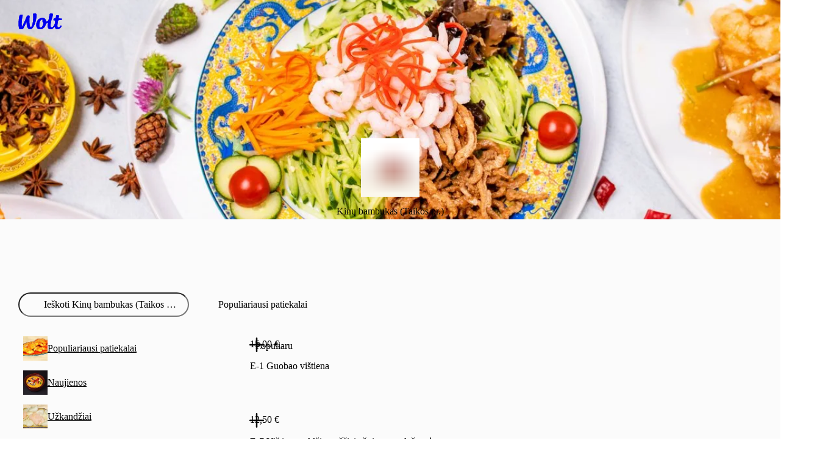

--- FILE ---
content_type: text/javascript
request_url: https://wolt-com-static-assets.wolt.com/app-43c66c7604fd5dddeacd.js
body_size: 250140
content:
"use strict";(self.__LOADABLE_LOADED_CHUNKS__=self.__LOADABLE_LOADED_CHUNKS__||[]).push([[33524],{11066(ee,A,e){e.r(A)},12454(ee,A,e){e.d(A,{r:()=>a,s:()=>s});var t=e(440949);const u=(r,P)=>(r==="received"||r==="confirmed")&&(P===t.$.ORDER_STATUS.ACKNOWLEDGED||P===t.$.ORDER_STATUS.RECEIVED||P===t.$.ORDER_STATUS.FETCHED),s=(r,P)=>u(r,P)?`preorder-${r}`:P,a=r=>s(r.preorder_status,r.status)===t.$.ORDER_STATUS.PREORDER_RECEIVED&&r.venue_open_on_purchase},12575(ee,A,e){e.d(A,{P:()=>g,R:()=>M});var t=e(678525),u=e(282085),s=e(456778),a=e(139081),r=e(68137),P=e.n(r),d=e(496849);const f={updatePickup:(0,r.createStandardAction)("updatePickup")(),updatePickupLocation:(0,r.createStandardAction)("updatePickupLocation")(),updatePickupCoordinates:(0,r.createStandardAction)("updatePickupCoordinates")(),updateDropfoff:(0,r.createStandardAction)("updateDropoff")(),updateDropfoffLocation:(0,r.createStandardAction)("updateDropoffLocation")(),updateDropoffCoordinates:(0,r.createStandardAction)("updateDropoffCoordinates")(),updateParcel:(0,r.createStandardAction)("updateParcel")(),reset:(0,r.createStandardAction)("reset")()},p=(x,y)=>(0,s.jM)(x,I=>{switch(y.type){case"updatePickup":I.pickup=y.payload;break;case"updatePickupLocation":I.pickup.location=y.payload;break;case"updatePickupCoordinates":I.pickup.location.coordinates=y.payload;break;case"updateDropoff":I.dropoff=y.payload;break;case"updateDropoffLocation":I.dropoff.location=y.payload;break;case"updateDropoffCoordinates":I.dropoff.location.coordinates=y.payload;break;case"updateParcel":I.parcel=y.payload;break;case"reset":return c;default:(0,d.d)(y)}}),c={pickup:{location:{address:{street:""},coordinates:{lat:void 0,lng:void 0}},sender:{name:"",phoneNumber:""},courierInstruction:""},dropoff:{location:{address:{street:""},coordinates:{lat:void 0,lng:void 0}},recipient:{name:"",phoneNumber:""},courierInstruction:""},parcel:{size:"small",weight:0,weightUnit:"kg"}},l=(0,a.createContext)({orderState:c,dispatch:()=>{}}),g=()=>{const x=(0,a.useContext)(l);if(x===void 0)throw new Error("You can use useDriveOrderState only in a child of DriveOrderContext");return x},M=x=>{const y=(0,u.c)(5),{children:I,initialState:D}=x,U=D===void 0?c:D,[m,E]=(0,a.useReducer)(p,U);let S;y[0]!==m?(S={orderState:m,dispatch:E},y[0]=m,y[1]=S):S=y[1];let b;return y[2]!==I||y[3]!==S?(b=(0,t.jsx)(l.Provider,{value:S,children:I}),y[2]=I,y[3]=S,y[4]=b):b=y[4],b}},14217(ee,A,e){e.r(A)},18363(ee,A,e){e.d(A,{Pj:()=>a,Ws:()=>P,vX:()=>r});var t=e(575985),u=e.n(t),s=e(588552);function a(d,f){return d!==void 0?d:f!==void 0?f:0}const r=(d,f,p)=>{const c=a(d,f);return u()(c).tz(p)},P=(d,f,p)=>{const c=r(f.delivery_eta?.$date,f.preorder_time?.$date,f.venue_timezone);return(0,s.j)(d,c,f.venue_timezone,u()(),p)}},18755(ee,A,e){e.d(A,{v:()=>u});var t=e(743279);const u=s=>(0,t.R)(s)&&s.length>0},20096(ee,A,e){e.d(A,{w:()=>f});var t=e(139081),u=e(565501),s=e(491454);const a={"/":"front_page","/:language":"front_page","/:language/:country":"front_page","/:language/:country/:city":void 0,"/:language/:country/:city/mil/:slug":void 0,"/:language/:country/:city/vmil/:slug":void 0,"/:language/:country/:city/:slug":void 0,"/:language/:country/:city/:venueType/:venueSlug":"venue","/:language/:country/:city/:venueType/:venueSlug/:itemSlug":"venue_item","/:language/gift-card-shop/:country":void 0,"/mosaic/v1/discovery2000":void 0,"/mosaic/v1/store/:storeId":void 0,"/pedregal/:language/discovery":void 0,"/pedregal/:language/:country/:city":void 0,"/pedregal/:language/:country/:city/district/:district":void 0,"/:language/:country/:city/:venueType/:venueSlug/checkout":"checkout","/:language/:country/:city/:venueType/:venueSlug/group-order":"group_intro","/:language/:country/:city/:venueType/:venueSlug/items/:categorySlug":"menu_category","/:language/:country/:city/:venueType/:venueSlug/items/:categorySlug/all/:page":"menu_category","/:language/:country/:city/:venueType/:venueSlug/items/:categorySlug/:itemSlug":"venue_item","/:language/:country/:city/:venueType/:venueSlug/collections/:collectionSlug":"venue_collection","/:language/:country/:city/:venueType/:venueSlug/subscription/:subscriptionPlanId":"cart_subscription","/:language/:country/:city/article/:slug":"article","/:language/:country/:city/brand/:slug":"brand","/:language/:country/:city/browse/:slug":"venue_list_view","/:language/:country/:city/brands":"brand","/:language/:country/:city/category/:slug":"page_delivery_venues","/:language/:country/:city/:categoryType/category/:slug":void 0,"/:language/:country/:city/district/:district":void 0,"/:language/:country/:city/district/:district/mil/:slug":void 0,"/:language/:country/:city/district/:district/vmil/:slug":void 0,"/:language/:country/:city/district/:district/:slug":void 0,"/:language/:country/:city/district/:district/brands":"brand","/:language/:country/:city/district/:district/brand/:slug":"brand","/:language/:country/:city/district/:district/browse/:slug":"venue_list_view","/:language/:country/:city/district/:district/category/:slug":"page_delivery_venues","/:language/:country/:city/district/:district/:categoryType/category/:slug":void 0,"/:language/:country/:city/district/:district/restaurants":"restaurants","/:language/:country/:city/district/:district/restaurants/all/:pageNumber":"restaurants","/:language/:country/:city/district/:district/stores":"retail","/:language/:country/:city/district/:district/stores/all/:pageNumber":"retail","/:language/:country/:city/item-details/:id":void 0,"/:language/:country/:city/restaurants":"restaurants","/:language/:country/:city/restaurants/all/:pageNumber":"restaurants","/:language/:country/:city/search":"search","/:language/:country/:city/stores":"retail","/:language/:country/:city/stores/all/:pageNumber":"retail","/:language/:country/:city/drive":void 0,"/:language/404":void 0,"/:language/apply-as-courier":"courier_application_form","/:language/apply-as-merchant":void 0,"/:language/at-work/invite/:token":void 0,"/:language/discovery":"featured","/:language/discovery/:slug":"featured","/:language/discovery/brand/:slug":void 0,"/:language/discovery/brands":void 0,"/:language/discovery/browse/:slug":"venue_list_view","/:language/discovery/mil/:slug":void 0,"/:language/discovery/vmil/:slug":void 0,"/:language/discovery/:categoryType/category/:slug":void 0,"/:language/discovery/category/:slug":"page_delivery_venues","/:language/discovery/item-details/:id":void 0,"/:language/discovery/restaurants":"restaurants","/:language/discovery/stores":"retail","/:language/discovery/drive":void 0,"/:language/e2e-test-utils":void 0,"/:language/for-media":void 0,"/:language/group-order/:code/join":"join_group","/:language/group-order/:id":void 0,"/:language/group-order/:id/checkout":"checkout","/:language/group-order/:id/checkout-v2":"checkout","/:language/group-order/:id/guest-checkout":"checkout","/:language/group-order/:id/guest-checkout-v2":"checkout","/:language/group-order/:id/lobby":"group_lobby","/:language/group-order/:id/lobby-v2":"group_lobby","/:language/group-order/:id/tracking":"order_tracking","/:language/group-order/:id/venue":"venue","/:language/group-order/:id/venue/:itemSlug":"venue","/:language/group-order/:id/venue/items/:categorySlug":"menu_category","/:language/group-order/:id/venue/items/:categorySlug/:itemSlug":"venue_item","/:language/group-order/:id/venue/collections/:collectionSlug":"venue_collection","/:language/group-order/:id/venue/subscription/:subscriptionPlanId":"cart_subscription","/:language/login":void 0,"/:language/me":"profile","/:language/me/:state":"profile","/:language/me/:state/:pageId":"profile","/me/magic_login":void 0,"/:language/me/magic_login":void 0,"/:language/me/order-tracking/:orderId":"order_tracking","/:language/me/order-tracking-v2/:orderId":"order_tracking","/:language/me/subscription/:planId":"subscription_manage","/:language/me/subscription/:planId/payment-method":void 0,"/:language/me/subscription/:planId/payment-cycle":void 0,"/:language/me/subscription/:planId/cancel-membership":void 0,"/:language/me/subscription/:planId/cancel-membership/processing":void 0,"/:language/me/subscription/:planId/cancel-membership/survey":void 0,"/:language/me/subscription/:planId/cancel-membership/refund-options":void 0,"/:language/me/subscription/:planId/cancel-membership/refund-details":void 0,"/:language/me/subscription/:planId/cancel-membership/success":void 0,"/:language/me/subscription/:planId/cancel-membership/failure":void 0,"/:language/me/subscription/:planId/payments":"subscription_payments_history","/:language/me/subscription/:planId/payments/:paymentId":"subscription_payments_history_details","/:language/meal-benefit/invite/:token":void 0,"/wolt-benefits/issuing-callback":void 0,"/:language/wolt-benefits/card-issuing":void 0,"/:language/wolt-benefits/manage-card":void 0,"/:language/wolt-benefits/discovery-map":void 0,"/:language/subscription-voucher/:voucherId":void 0,"/:language/subscription-voucher-redeem":void 0,"/:language/returns/:orderId":void 0,"/:language/search":"search","/:language/signup":void 0,"/:language/subscription/:planId":void 0,"/:language/web-link":void 0,"/:language/wolt-for-work-contact-request-info":"waw_get_started_info","/:language/wolt-for-work-contact-request":"waw_contact_form","/:language/wolt-for-work-contact-request/:form":"waw_contact_form","/:language/wolt-rewards-center":"wolt-rewards","/account-deletion-canceled":void 0,"/account-deletion-failed":void 0,"/code/:code":void 0,"/for-media":void 0,"/lottie-profiler":void 0,"/payment-verify":void 0,"/paymentVerifySwishVipps":void 0,"/token-login":void 0,"/:websiteSlug/:language/:country":void 0,"/:websiteSlug/:language/:country/:city/:venueType/:venueSlug/checkout":void 0,"/:websiteSlug/:language/:country/:city/:venueType/:venueSlug":void 0,"/:websiteSlug/:language/:country/:city/:venueType/:venueSlug/:itemSlug":void 0,"/:websiteSlug/:language/:country/:city/:venueType/:venueSlug/items/:categorySlug":void 0,"/:websiteSlug/:language/:country/:city/:venueType/:venueSlug/collections/:collectionSlug":void 0,"/:websiteSlug/:language/me/order-tracking/:orderId":void 0,"/:websiteSlug/:language/:country/me":void 0,"/:websiteSlug/:language/:country/me/:state":void 0,"/:websiteSlug/:language/:country/me/:state/:pageId":void 0,"/:language/:country/drive/checkout":void 0,"/:language/wls-customer-onboarding/:serviceName":void 0,"/:language/gift/:trackingCode":void 0},r=p=>p?a[p]:void 0;var P=e(822506);const d=p=>Object.values(P.kL).includes(p),f=()=>{const p=(0,u.rc)(),c=(0,t.useMemo)(()=>(0,s.e)(p),[p]),l=r(c?.name),g=(0,t.useRef)(void 0);return(0,t.useEffect)(()=>{l&&l!==g.current&&(g.current=l)},[l]),g.current&&d(g.current)?g.current:null}},21297(ee,A,e){e.d(A,{dc:()=>x});var t=e(584022),u=e.n(t),s=e(978964),a=e.n(s),r=e(678525),P=e(282085),d=e(139081);const p=[200,300,600,960,1200,1600,1920],c=y=>typeof y=="string"?y:y.map(({viewportMinWidth:I,intrinsicWidth:D})=>`(min-width: ${I}) ${D}`).concat("100vw").join(", "),l=(y,I)=>p.map(D=>`${I(y,{width:D})} ${D}w`).join(", "),g=(y,I)=>y.split(",").map(U=>{const m=U.trim(),E=m.split(" ");if(E.length>2)return m;const[S,b]=E;return b?[I(S),b].join(" "):I(S)}).join(", ");function M(y){switch(y){case"likelyLCP":return{decoding:"auto",fetchPriority:"high",loading:"eager"};case"likelyVisible":return{decoding:"async",loading:"eager"};default:return{decoding:"async",loading:"lazy"}}}const x=(0,d.forwardRef)((y,I)=>{const D=(0,P.c)(33);let U,m,E,S,b,B,h,T,O,N;D[0]!==y?({src:O,sizes:T,srcSet:N,loading:b,alt:U,decoding:m,fetchPriority:E,loadingStrategy:B,loader:S,...h}=y,D[0]=y,D[1]=U,D[2]=m,D[3]=E,D[4]=S,D[5]=b,D[6]=B,D[7]=h,D[8]=T,D[9]=O,D[10]=N):(U=D[1],m=D[2],E=D[3],S=D[4],b=D[5],B=D[6],h=D[7],T=D[8],O=D[9],N=D[10]);let $;D[11]!==T?($=T&&c(T),D[11]=T,D[12]=$):$=D[12];const _=$;let H;D[13]!==S||D[14]!==T||D[15]!==O||D[16]!==N?(H=N!==void 0?N:T&&O&&l(O,S),D[13]=S,D[14]=T,D[15]=O,D[16]=N,D[17]=H):H=D[17];const W=H;let F;D[18]!==B?(F=M(B),D[18]=B,D[19]=F):F=D[19];const j=F,z=b??j.loading,V=m??j.decoding,K=E??j.fetchPriority;let Y;D[20]!==S||D[21]!==O?(Y=O!==void 0?S(O,{}):void 0,D[20]=S,D[21]=O,D[22]=Y):Y=D[22];const R=U??"";let C;return D[23]!==_||D[24]!==W||D[25]!==h||D[26]!==I||D[27]!==z||D[28]!==V||D[29]!==K||D[30]!==Y||D[31]!==R?(C=(0,r.jsx)("img",{loading:z,decoding:V,fetchPriority:K,sizes:_,srcSet:W,src:Y,ref:I,alt:R,...h}),D[23]=_,D[24]=W,D[25]=h,D[26]=I,D[27]=z,D[28]=V,D[29]=K,D[30]=Y,D[31]=R,D[32]=C):C=D[32],C})},21847(ee,A,e){e.r(A)},24566(ee,A,e){e.r(A)},25005(ee,A,e){e.d(A,{k:()=>I});var t=e(889972),u=e.n(t),s=e(837435),a=e.n(s),r=e(296670),P=e.n(r),d=e(823599),f=e.n(d),p=e(282085),c=e(912495),l=e(167664),g=e(565501),M=e(599502),x=e(491454),y=e(970859);const I=()=>{const m=(0,p.c)(22),{pathname:E,search:S}=(0,g.zy)(),b=(0,l.Zp)(),{city:B}=(0,c.k)();let h;m[0]!==S?(h=new URLSearchParams(S),m[0]=S,m[1]=h):h=m[1];const T=h,{locale:O}=(0,M.tz)();let N;m[2]!==O||m[3]!==b||m[4]!==E||m[5]!==T?(N=(z,V)=>{const K=`${D(E,{city:z,country:V.toLowerCase(),language:O})}?${T}`;b.push(K)},m[2]=O,m[3]=b,m[4]=E,m[5]=T,m[6]=N):N=m[6];const $=N;let _;m[7]!==B||m[8]!==O||m[9]!==b||m[10]!==E||m[11]!==T?(_=()=>{B&&b.push(`${U(E,{language:O})}?${T}`)},m[7]=B,m[8]=O,m[9]=b,m[10]=E,m[11]=T,m[12]=_):_=m[12];const H=_;let W;m[13]!==O||m[14]!==b||m[15]!==E||m[16]!==T?(W=()=>{b.push(`${U(E,{language:O})}?${T}`)},m[13]=O,m[14]=b,m[15]=E,m[16]=T,m[17]=W):W=m[17];const F=W;let j;return m[18]!==$||m[19]!==H||m[20]!==F?(j={navigateToDiscoveryPage:H,navigateToCityPage:$,navigateToDiscoveryPageWithoutCity:F},m[18]=$,m[19]=H,m[20]=F,m[21]=j):j=m[21],j},D=(m,E)=>{const S=(0,x.e)(m);switch(S?.name){case"/:language/search":case"/:language/:country/:city/search":return(0,y.p)("/:language/:country/:city/search",E);case"/:language/discovery":case"/:language/:country/:city":return(0,y.p)("/:language/:country/:city",E);case"/:language/discovery/:slug":case"/:language/:country/:city/:slug":return(0,y.p)("/:language/:country/:city/:slug",{slug:S.params.slug,...E});case"/:language/discovery/category/:slug":case"/:language/:country/:city/category/:slug":return(0,y.p)("/:language/:country/:city/category/:slug",{slug:S.params.slug,...E});case"/:language/discovery/restaurants":case"/:language/:country/:city/restaurants":return(0,y.p)("/:language/:country/:city/restaurants",E);case"/:language/discovery/stores":case"/:language/:country/:city/stores":return(0,y.p)("/:language/:country/:city/stores",E)}return(0,y.p)("/:language/:country/:city",E)},U=(m,E)=>{const S=(0,x.e)(m);switch(S?.name){case"/:language/:country/:city/search":return(0,y.p)("/:language/search",E);case"/:language/:country/:city":return(0,y.p)("/:language/discovery",E);case"/:language/:country/:city/:slug":return(0,y.p)("/:language/discovery/:slug",{slug:S.params.slug,...E});case"/:language/:country/:city/category/:slug":return(0,y.p)("/:language/discovery/category/:slug",{slug:S.params.slug,...E});case"/:language/:country/:city/restaurants":return(0,y.p)("/:language/discovery/restaurants",E);case"/:language/:country/:city/stores":return(0,y.p)("/:language/discovery/stores",E)}return(0,y.p)("/:language/discovery",E)}},33233(ee,A,e){e.r(A)},33634(ee,A,e){e.d(A,{W:()=>s});var t=e(606210);const u=[`${t._K.CDN_URL}/placeholder-images/product-placeholder-1.png`,`${t._K.CDN_URL}/placeholder-images/product-placeholder-2.png`,`${t._K.CDN_URL}/placeholder-images/product-placeholder-3.png`,`${t._K.CDN_URL}/placeholder-images/product-placeholder-4.png`,`${t._K.CDN_URL}/placeholder-images/product-placeholder-5.png`],s=a=>({blurhash:void 0,url:u.at(a%u.length)||u[0]})},34063(ee,A,e){e.d(A,{y:()=>u});var t=e(139081);const u=(s,a)=>{const r=(0,t.useRef)(a);r.current=a;const P=(0,t.useRef)(null),d=s.current;(0,t.useEffect)(()=>(P.current=new ResizeObserver(([f])=>{f&&r.current(f)}),d&&P.current.observe(d),()=>{P.current?.disconnect()}),[d,P,r])}},35148(ee,A,e){e.r(A)},41385(ee,A,e){e.d(A,{G:()=>s});var t=e(282085),u=e(154649);const s=()=>{const a=(0,t.c)(3),r=(0,u.ut)("scrollable-order-tracking",!0),P=r==="treatment",d=r===void 0;let f;return a[0]!==P||a[1]!==d?(f={isEnabled:P,isLoading:d},a[0]=P,a[1]=d,a[2]=f):f=a[2],f}},41393(ee,A,e){e.d(A,{P:()=>u});var t=e(164378);const u=()=>{const{userCountry:s,domainCookie:a,serverDomainInfo:r,countryFromPathname:P,geoIpCountry:d}=(0,t.E)();return s==="JPN"||a==="ja"||r==="ja"||P==="jpn"||d==="JPN"}},42786(ee,A,e){e.d(A,{N:()=>j});var t=e(584022),u=e(978964),s=e(678525),a=e(139081),r=e(282085),P=e(745141),d=e(682221),f=e(30202),p=e(821649),c=e(930745),l=e(125121),g=e(362902),M=e(590697),x=e(285924),y=e(599502),I=e(606210);const D=(0,c.I)("div")({name:"CircleIcon",class:"cagkb4i",propsAsIs:!1});e(689038);const U={addressQueryLoading:"address-picker-input.address-query-loading",addressInput:"address-picker-input.input",geocodingError:"address-picker-input.geocoding-error",suggestionsList:"address-picker-input.suggestions-list"},m=`${I._K.IMAGE_PROXY_URL}/static-assets/google/powered_by_google_on_non_white.png`,E=`${I._K.IMAGE_PROXY_URL}/static-assets/google/powered_by_google_on_white.png`,S=(0,c.I)("div")({name:"SuggestionContent",class:"s1jw2k17",propsAsIs:!1}),b=(0,c.I)("li")({name:"SuggestionItem",class:"s17p3xt2",propsAsIs:!1}),B=()=>({$backgroundImage:V})=>`url(${V})`,h=(0,c.I)("ul")({name:"SuggestionsList",class:"s1q0gv2y",propsAsIs:!1,vars:{"s1q0gv2y-0":[B()]}}),T=(0,c.I)("div")({name:"SuggestionListWrapper",class:"sknbknu",propsAsIs:!1}),O=(0,c.I)("div")({name:"Title",class:"t9i0prh",propsAsIs:!1}),N=(0,c.I)("div")({name:"Subtitle",class:"srlw1dr",propsAsIs:!1}),$=(0,c.I)("div")({name:"Content",class:"c14i1it0",propsAsIs:!1}),_=(0,c.I)("div")({name:"InputSpinnerContainer",class:"i1nzxp90",propsAsIs:!1}),H=()=>M.y,W=(0,c.I)(H())({name:"StyledSpinner",class:"s1k5yuuk",propsAsIs:!0}),F=({children:V,inputRef:K,popoverPlacement:Y,show:R,ref:C,...te})=>(0,s.jsx)(g.A,{ref:C,arrow:!1,show:R,placement:Y,positionRef:K,style:{width:K.current?.getBoundingClientRect().width},rendering:"inline",hideWhenReferenceNotInViewport:!1,...te,children:V}),j=V=>{const K=(0,r.c)(40),{addressSuggestions:Y,className:R,onAddressInputChange:C,onAddressQuery:te,onInputClick:le,onSuggestionSelect:ce,isLoading:ue,isError:me,label:ve,value:je}=V,{formatMessage:Ue}=(0,y.tz)(),[w,We]=(0,a.useState)(),[He,_e]=(0,a.useState)(!1),Ee=(0,a.useRef)(null);let fe;K[0]!==C||K[1]!==te?(fe=ot=>{C?.(ot),We(void 0),te(ot.target.value)},K[0]=C,K[1]=te,K[2]=fe):fe=K[2];const k=fe,pe=He&&Y!==void 0&&Y.length>0&&je.length>0,Z=(0,a.useRef)(null);let ae;K[3]!==ce?(ae=ot=>{ce(ot.id)},K[3]=ce,K[4]=ae):ae=K[4];let re;K[5]!==w||K[6]!==Y||K[7]!==pe||K[8]!==ve||K[9]!==ae?(re={popoverRef:Z,activeSuggestionIndex:w,areSuggestionsShown:pe,handleSelectSuggestion:ae,listboxAriaLabel:ve,setActiveSuggestionIndex:We,setAreSuggestionsOpen:_e,suggestions:Y},K[5]=w,K[6]=Y,K[7]=pe,K[8]=ve,K[9]=ae,K[10]=re):re=K[10];const{inputProps:Pe,listBoxProps:Se,getOptionProps:be}=(0,x.B)(re);let Ze;K[11]!==Ue||K[12]!==me?(Ze=me?Ue({id:"global-address-bar.geocoding-error"}):void 0,K[11]=Ue,K[12]=me,K[13]=Ze):Ze=K[13];let q;K[14]!==le?(q=()=>{le?.(),_e(!0)},K[14]=le,K[15]=q):q=K[15];let Ie;K[16]!==R||K[17]!==k||K[18]!==Pe||K[19]!==ve||K[20]!==q||K[21]!==je?(Ie=(0,s.jsx)(P.p.FloatingLabel,{ref:Ee,...Pe,onClick:q,label:ve,autoComplete:"shipping street-address","data-test-id":U.addressInput,onChange:k,value:je,icon:f.p,className:R,size:"medium"}),K[16]=R,K[17]=k,K[18]=Pe,K[19]=ve,K[20]=q,K[21]=je,K[22]=Ie):Ie=K[22];let Me;K[23]!==Ze||K[24]!==Ie?(Me=(0,s.jsx)(l.O,{errorMessageTestId:U.geocodingError,errorMessage:Ze,children:Ie}),K[23]=Ze,K[24]=Ie,K[25]=Me):Me=K[25];let Ke;K[26]!==ue?(Ke=ue&&(0,s.jsx)(W,{size:"small","data-test-id":U.addressQueryLoading}),K[26]=ue,K[27]=Ke):Ke=K[27];let Fe;K[28]!==Me||K[29]!==Ke?(Fe=(0,s.jsxs)(_,{children:[Me,Ke]}),K[28]=Me,K[29]=Ke,K[30]=Fe):Fe=K[30];let ze;K[31]!==w||K[32]!==Y||K[33]!==pe||K[34]!==be||K[35]!==Se?(ze=pe&&(0,s.jsx)(F,{inputRef:Ee,popoverPlacement:"bottom",show:pe,ref:Z,children:(0,s.jsx)(z,{...Se,suggestions:Y,activeSuggestionIndex:w,getOptionProps:be})}),K[31]=w,K[32]=Y,K[33]=pe,K[34]=be,K[35]=Se,K[36]=ze):ze=K[36];let Ve;return K[37]!==ze||K[38]!==Fe?(Ve=(0,s.jsxs)($,{children:[Fe,ze]}),K[37]=ze,K[38]=Fe,K[39]=Ve):Ve=K[39],Ve},z=V=>{const K=(0,r.c)(12);let Y,R,C;if(K[0]!==V){const{suggestions:ve,activeSuggestionIndex:je,getOptionProps:Ue,...w}=V;C=ve,Y=Ue,R=w,K[0]=V,K[1]=Y,K[2]=R,K[3]=C}else Y=K[1],R=K[2],C=K[3];const{formatMessage:te}=(0,y.tz)(),ce=(0,p.eP)()==="dark"?m:E;let ue;K[4]!==te||K[5]!==Y||K[6]!==C?(ue=C.length?C.map((ve,je)=>(0,a.createElement)(b,{...Y(je),key:ve.id,children:[(0,s.jsx)(D,{"aria-hidden":"true",children:(0,s.jsx)(d.I,{source:f.p.medium})}),(0,s.jsxs)(S,{children:[(0,s.jsx)(O,{"data-test-id":ve.title,children:ve.title}),(0,s.jsx)(N,{children:ve.subtitle})]})]})):(0,s.jsx)(b,{children:(0,s.jsx)(S,{children:(0,s.jsx)(O,{children:te({id:"global-address-bar.no-geocoding-results"})})})}),K[4]=te,K[5]=Y,K[6]=C,K[7]=ue):ue=K[7];let me;return K[8]!==R||K[9]!==ce||K[10]!==ue?(me=(0,s.jsx)(T,{"data-test-id":U.suggestionsList,children:(0,s.jsx)(h,{...R,$backgroundImage:ce,children:ue})}),K[8]=R,K[9]=ce,K[10]=ue,K[11]=me):me=K[11],me};e(145197)},43502(ee,A,e){e.d(A,{gc:()=>m,ss:()=>E,_3:()=>S,Vp:()=>U,AO:()=>b,fS:()=>D});var t=e(282085),u=e(475552),s=e(133882),a=e(770303),r=e(280597),P=e(599502),d=e(679077),f=e(428402),p=e(767950),c=e(584022),l=e(147035),g=e(456778),M=e(222673);const x=(B,h)=>(0,g.jM)(B,T=>{switch(h.type){case"CHANGE_GROUP_ORDER_DELIVERY_ADDRESS":T.details.delivery_info=(0,M.Hv)(h.payload);break;case"CHANGE_GROUP_ORDER_DELIVERY_METHOD":h.payload&&(T.details.delivery_method=h.payload);break;case"CHANGE_GROUP_ORDER_DETAILS":Object.assign(T.details,h.payload);break;case"SET_GROUP_ORDER_LOCKED":T.locked=h.payload;break;case"KICK_GROUP_ORDER_PARTICIPANT":const O=T.participants.findIndex(j=>(0,M.Zc)(j)===h.payload);if(O<0)return;const N=T.participants[O];N!==void 0&&(N.status="removed");break;case"CHANGE_GROUP_ORDER_PARTICIPANT":const{participantId:$,status:_,paymentMethodId:H,accountingComment:W}=h.payload,F=T.participants.find(j=>(0,M.Zc)(j)===$);F&&(_&&(F.status=_),(0,M.F4)(F)&&(H||W)&&(F.corporate_participant_info={payment_method_id:H||void 0,accounting_comment:W}));break;default:break}}),y=({id:B,joinCode:h,isLoggedIn:T})=>[d.Hu,"order",B||h,T],I=({addToast:B,addToastJoinFailed:h,formatMessage:T})=>(O,N)=>{if(N.state.dataUpdateCount===0){h(p.A_,N.state.data.details.name);return}if(!(0,M.yr)(O)){const{message:$}=O;B({icon:{type:"variant",variant:"error"},title:T({id:"group-order.refetch-group-order-failure-title"}),content:T({id:$,defaultMessage:$})});return}},D=(B,h,T)=>{const O=(0,t.c)(18),N=(0,r.E)(),$=(0,p.wz)(),{formatMessage:_}=(0,P.tz)(),{user:H}=(0,u.hD)(),W=!!H;let F;O[0]!==B||O[1]!==W||O[2]!==h?(F=y({id:B,joinCode:h,isLoggedIn:W}),O[0]=B,O[1]=W,O[2]=h,O[3]=F):F=O[3];let j;O[4]!==B||O[5]!==W?(j=async()=>{if(B===void 0)throw new Error("QueryFn for GroupOrder run with undefined groupOrderId");const R=(await(0,a.Ty)(B,{isLoggedIn:W})).data;return(0,M.pL)(R)},O[4]=B,O[5]=W,O[6]=j):j=O[6];const z=B!==void 0&&T;let V;O[7]!==N||O[8]!==$||O[9]!==_?(V=I({addToast:N,addToastJoinFailed:$,formatMessage:_}),O[7]=N,O[8]=$,O[9]=_,O[10]=V):V=O[10];let K;O[11]!==V?(K={onUpdateError:V},O[11]=V,O[12]=K):K=O[12];let Y;return O[13]!==F||O[14]!==j||O[15]!==z||O[16]!==K?(Y={queryKey:F,queryFn:j,initialData:f.v,initialDataUpdatedAt:0,retry:!1,enabled:z,refetchInterval:d.DA,staleTime:d.DA/2,meta:K},O[13]=F,O[14]=j,O[15]=z,O[16]=K,O[17]=Y):Y=O[17],(0,s.I)(Y)},U=(B,{id:h,isLoggedIn:T})=>{const O=y({id:h,isLoggedIn:T});return B.invalidateQueries({queryKey:O})},m=(B,{id:h,isLoggedIn:T})=>{const O=y({id:h,isLoggedIn:T});return B.cancelQueries({queryKey:O})},E=(B,{id:h,isLoggedIn:T},O)=>{const N=y({id:h,isLoggedIn:T});B.cancelQueries({queryKey:N}),B.setQueryData(N,$=>x($??f.v,O))},S=(B,{id:h,isLoggedIn:T})=>{const O=y({id:h,isLoggedIn:T});return B.getQueryData(O)},b=(B,{id:h,isLoggedIn:T},O)=>{const N=y({id:h,isLoggedIn:T});B.cancelQueries({queryKey:N}),B.setQueryData(N,O)}},54903(ee,A,e){e.r(A)},58975(ee,A,e){e.r(A)},59883(ee,A,e){e.r(A)},68252(ee,A,e){e.r(A)},70509(ee,A,e){e.r(A)},72096(ee,A,e){e.d(A,{$r:()=>m,Jo:()=>D,od:()=>I,FN:()=>U});var t=e(584022),u=e(978964),s=e(282085),a=e(475552),r=e(831981),P=e(133882),d=e(331310),f=e(943042),p=e(575985),c=e.n(p);const l=E=>c()(E.$date);function g(E){const S=E.details.preorder_time&&l(E.details.preorder_time),b=E.details.time_slot_order&&{day:E.details.time_slot_order.day,time_slot_end:l(E.details.time_slot_order.time_slot_end).format(),time_slot_formatted:E.details.time_slot_order.time_slot_formatted,time_slot_start:l(E.details.time_slot_order.time_slot_start).format()};return{...E,created_at:l(E.created_at).toISOString(),details:{...E.details,preorder_time:S?.toISOString(),time_slot_order:b},modified_at:l(E.modified_at).toISOString()}}const M="getOrderDetails",x=(E,S,b=[],B)=>{const h=[M,...E?["user",E]:["no-user"],S,...[...b].sort()];return B?[...h,{groupOrderIds:B.groupOrderIds.sort(),orderIds:B.orderIds.sort()}]:h},y=(E,S)=>{if(!E.length)return;const b=E.findIndex(h=>h.order_id===S.order_id);if(b===-1)return;const B=[...E];return B[b]=S,B},I=E=>{const S=(0,s.c)(20),{user:b}=(0,a.hD)(),B=(0,r.jE)();let h;S[0]!==E.venueIds?(h=E.venueIds||[],S[0]=E.venueIds,S[1]=h):h=S[1];const T=h,O=b?.id,N=E.enabled;let $,_;S[2]!==O||S[3]!==T?($=async()=>{if(!O)return;const R=(await(0,f.LD)(T)).data,C=R.group_orders.map(g);return{...R,group_orders:C}},_=x(O,"subscriptions",T),S[2]=O,S[3]=T,S[4]=$,S[5]=_):($=S[4],_=S[5]);let H;S[6]!==E.enabled||S[7]!==E.refetchInterval||S[8]!==$||S[9]!==_?(H={enabled:N,queryFn:$,queryKey:_,refetchInterval:E.refetchInterval,refetchOnWindowFocus:"always"},S[6]=E.enabled,S[7]=E.refetchInterval,S[8]=$,S[9]=_,S[10]=H):H=S[10];const{data:W,isLoading:F,refetch:j}=(0,P.I)(H);let z;S[11]!==W||S[12]!==B||S[13]!==b?.id?(z=Y=>{if(!W?.order_details)return;const R=y(W.order_details,Y);R&&(B.setQueryData(x(b?.id,"subscriptions"),{...W,order_details:R}),B.invalidateQueries({queryKey:x(b?.id,"by-ids")}))},S[11]=W,S[12]=B,S[13]=b?.id,S[14]=z):z=S[14];const V=z;let K;return S[15]!==W||S[16]!==F||S[17]!==V||S[18]!==j?(K={data:W,isLoading:F,mutateOrderDetailsData:V,refetchOrders:j},S[15]=W,S[16]=F,S[17]=V,S[18]=j,S[19]=K):K=S[19],K},D=(E,S,b)=>{const B=(0,s.c)(17),{user:h}=(0,a.hD)(),T=(0,r.jE)(),O=h?.id,N=b.enabled;let $,_;B[0]!==S||B[1]!==E||B[2]!==O?($=async()=>{if(!O)return;const K=(await(0,f.jf)(E,S)).data,Y=K.group_orders.map(g);return{...K,group_orders:Y}},_=x(O,"by-ids",void 0,{groupOrderIds:S,orderIds:E}),B[0]=S,B[1]=E,B[2]=O,B[3]=$,B[4]=_):($=B[3],_=B[4]);let H;B[5]!==b.enabled||B[6]!==b.refetchInterval||B[7]!==$||B[8]!==_?(H={enabled:N,gcTime:0,queryFn:$,queryKey:_,refetchInterval:b.refetchInterval},B[5]=b.enabled,B[6]=b.refetchInterval,B[7]=$,B[8]=_,B[9]=H):H=B[9];const W=(0,P.I)(H);let F;B[10]!==T||B[11]!==O?(F=()=>{T.removeQueries({queryKey:x(O,"by-ids")})},B[10]=T,B[11]=O,B[12]=F):F=B[12];const j=F;let z;return B[13]!==W.data||B[14]!==W.refetch||B[15]!==j?(z={data:W.data,refetchOrders:W.refetch,resetOrderDetailsByIdsData:j},B[13]=W.data,B[14]=W.refetch,B[15]=j,B[16]=z):z=B[16],z},U=()=>{const E=(0,s.c)(2),S=(0,r.jE)();let b;return E[0]!==S?(b={mutationFn:f.oZ,onSuccess:()=>S.invalidateQueries({queryKey:[M]})},E[0]=S,E[1]=b):b=E[1],(0,d.n)(b).mutateAsync},m=()=>{const E=(0,s.c)(3),S=(0,r.jE)(),{user:b}=(0,a.hD)();let B;return E[0]!==S||E[1]!==b?.id?(B=async()=>{const T=x(b?.id,"subscriptions");await S.cancelQueries({queryKey:T}),await S.invalidateQueries({queryKey:T})},E[0]=S,E[1]=b?.id,E[2]=B):B=E[2],B}},75224(ee,A,e){e.d(A,{w:()=>p});var t=e(575985),u=e.n(t),s=e(139081),a=e(282085),r=e(709146);const P=()=>{const c=(0,a.c)(3),[l,g]=(0,s.useState)((0,r.Bd)()?document.visibilityState==="visible":!1);let M;c[0]===Symbol.for("react.memo_cache_sentinel")?(M=()=>g(document.visibilityState==="visible"),c[0]=M):M=c[0];const x=M;let y,I;return c[1]===Symbol.for("react.memo_cache_sentinel")?(y=()=>{if((0,r.Bd)())return document.addEventListener("visibilitychange",x),()=>document.removeEventListener("visibilitychange",x)},I=[x],c[1]=y,c[2]=I):(y=c[1],I=c[2]),(0,s.useEffect)(y,I),l};var d=e(248778);const f=(c,l)=>{const g=u()().diff(c,"milliseconds");return Math.max(l-g,0)},p=(c,l,g=!0,M=!0)=>{const x=P(),y=(0,s.useRef)(void 0),[I,D]=(0,s.useState)(l),U=(0,s.useCallback)(()=>y.current?f(y.current,l):l,[l,y]),m=(0,s.useCallback)(()=>{y.current=void 0,c()},[c]),E=(0,s.useCallback)(()=>{if(!y.current)return;const S=setTimeout(()=>{m(),D(l)},U());return()=>clearTimeout(S)},[m,l,D,U]);(0,s.useEffect)(()=>{!g||!M||c()},[g,c]),(0,s.useEffect)(()=>{D(U())},[U,D]),(0,s.useEffect)(()=>{if(g)if(!x)y.current||(y.current=u()()),D(void 0);else return E()},[y,D,g,x,E]),(0,d.$)(m,g?I:void 0)}},76199(ee,A,e){e.d(A,{Ch:()=>a,Hq:()=>s,rp:()=>u});var t=e(588762);const u=r=>r.method.type===t.GG.invoice&&r.method.event,s=r=>r.method.type===t.GG.invoice||r.method.type===t.GG.meal_benefit,a=r=>r.method.type===t.GG.card&&!!r.method.company_info},78337(ee,A,e){e.d(A,{Aw:()=>b,a:()=>E,ri:()=>S});var t=e(282085),u=e(133882),s=e(194265),a=e(831981),r=e(456778),P=e(108769),d=e.n(P),f=e(566607),p=e(490263),c=e(565501),l=e(599502),g=e(743279),M=e(651917),x=e(606719);const y=B=>["venue","dynamic",B.venueSlugOrId,B.locale,B.lon,B.lat,B.sessionId,B.parentPurchaseId,B.selectedDeliveryMethod,B.groupOrderId,B.currencyFormat],I=B=>(0,M.y)(B).then(h=>h.data),D=1e3*60,U=B=>{const h=(0,t.c)(9);let T;h[0]!==B?(T=B||[],h[0]=B,h[1]=T):T=h[1];const[O,N]=T;let $;h[2]!==O?($=(0,g.R)(O)?(0,P.round)(O,6):void 0,h[2]=O,h[3]=$):$=h[3];const _=$;let H;h[4]!==N?(H=(0,g.R)(N)?(0,P.round)(N,6):void 0,h[4]=N,h[5]=H):H=h[5];const W=H;let F;return h[6]!==W||h[7]!==_?(F={lat:W,lon:_},h[6]=W,h[7]=_,h[8]=F):F=h[8],F},m=()=>{const B=(0,c.ac)();return B&&"activeParentPurchaseId"in B?B.activeParentPurchaseId:void 0},E=B=>{const h=(0,t.c)(21),{deliveryCoordinates:T,deliveryCoordinatesInitialized:O,venueSlug:N,groupOrderId:$}=B,{locale:_}=(0,l.tz)(),{lat:H,lon:W}=U(T),{sessionId:F}=(0,p.UM)(),j=m(),z=(0,x.dU)()[0];let V;h[0]!==$||h[1]!==H||h[2]!==_||h[3]!==W||h[4]!==j||h[5]!==z||h[6]!==F||h[7]!==N?(V=y({locale:_,venueSlugOrId:N,lat:H,lon:W,sessionId:F,parentPurchaseId:j,selectedDeliveryMethod:z,groupOrderId:$}),h[0]=$,h[1]=H,h[2]=_,h[3]=W,h[4]=j,h[5]=z,h[6]=F,h[7]=N,h[8]=V):V=h[8];let K;h[9]!==$||h[10]!==H||h[11]!==_||h[12]!==W||h[13]!==j||h[14]!==z||h[15]!==N?(K=()=>N?I({slugOrId:N,language:_,locale:_,lat:H,lon:W,parentPurchaseId:j,selectedDeliveryMethod:z,groupOrderId:$}):null,h[9]=$,h[10]=H,h[11]=_,h[12]=W,h[13]=j,h[14]=z,h[15]=N,h[16]=K):K=h[16];const Y=!!N&&O;let R;return h[17]!==V||h[18]!==K||h[19]!==Y?(R={queryKey:V,queryFn:K,placeholderData:s.rX,gcTime:D,enabled:Y,retryOnMount:!1,refetchOnMount:!1,refetchOnWindowFocus:!1},h[17]=V,h[18]=K,h[19]=Y,h[20]=R):R=h[20],(0,u.I)(R)},S=B=>{const h=(0,t.c)(11),{sessionId:T}=(0,p.UM)(),{locale:O}=(0,l.tz)(),N=(0,a.jE)(),{activeLocation:$}=(0,f.cS)(),_=$?.coordinates.coordinates,{lat:H,lon:W}=U(_),F=m(),j=(0,x.dU)()[0];let z;h[0]!==H||h[1]!==O||h[2]!==W||h[3]!==F||h[4]!==j||h[5]!==T||h[6]!==B?(z=y({locale:O,sessionId:T,venueSlugOrId:B,lat:H,lon:W,parentPurchaseId:F,selectedDeliveryMethod:j}),h[0]=H,h[1]=O,h[2]=W,h[3]=F,h[4]=j,h[5]=T,h[6]=B,h[7]=z):z=h[7];const V=z;let K;return h[8]!==V||h[9]!==N?(K=()=>N.invalidateQueries({queryKey:V}),h[8]=V,h[9]=N,h[10]=K):K=h[10],K},b=B=>{const h=(0,t.c)(11),{deliveryCoordinates:T,venueSlug:O}=B,{locale:N}=(0,l.tz)(),$=(0,a.jE)(),{lat:_,lon:H}=U(T),{sessionId:W}=(0,p.UM)(),F=m(),j=(0,x.dU)()[0];let z;h[0]!==_||h[1]!==N||h[2]!==H||h[3]!==F||h[4]!==j||h[5]!==W||h[6]!==O?(z=y({venueSlugOrId:O,locale:N,lat:_,lon:H,sessionId:W,parentPurchaseId:F,selectedDeliveryMethod:j}),h[0]=_,h[1]=N,h[2]=H,h[3]=F,h[4]=j,h[5]=W,h[6]=O,h[7]=z):z=h[7];const V=z;let K;return h[8]!==V||h[9]!==$?(K=Y=>{$.cancelQueries({queryKey:V}),$.setQueryData(V,R=>(0,r.jM)(R,Y))},h[8]=V,h[9]=$,h[10]=K):K=h[10],K}},79990(ee,A,e){e.r(A)},80132(ee,A,e){e.r(A)},82404(ee,A,e){e.d(A,{r:()=>r});var t=e(62461),u=e(322913),s=e(136480),a=e(149739);const r=({slugOrId:P,language:d,headers:f})=>(0,s.A)(u.V,t.Zr.get(`/order-xp/web/v1/pages/venue/slug/${P}/static`,{headers:{...f,"App-Language":(0,a.L)(d)}}),{reportErrors:!0})},83174(ee,A,e){e.d(A,{S:()=>c,r:()=>l});var t=e(889972),u=e.n(t),s=e(837435),a=e.n(s),r=e(296670),P=e.n(r),d=e(282085),f=e(139081),p=e(202799);const c="override-auth-data",l=()=>{const M=(0,d.c)(1);let x;M[0]===Symbol.for("react.memo_cache_sentinel")?(x=[],M[0]=x):x=M[0],(0,f.useEffect)(g,x)};function g(){if(!window)return;const M=new URLSearchParams(window.location.search).get(c);if(M===null||M.length===0)return;let x;try{x=JSON.parse(M)}catch{return}const{accessToken:y,accessTokenExpiresAt:I,refreshToken:D}=x;(0,p.H)(D),(0,p.B)({accessToken:y,expirationTime:I}),window.location.href=window.location.pathname}},83829(ee,A,e){e.d(A,{Kj:()=>r,s9:()=>d,UJ:()=>p,Ke:()=>D,_D:()=>I,Hq:()=>l});var t=e(588762);const u=[t.GG.cibus,t.GG.googlepay,t.GG.applepay,t.GG.mobilepay,t.GG.swish,t.GG.smartum,t.GG.szep_kh,t.GG.szep_mkb,t.GG.szep_otp,t.GG.updejeuner,t.GG.vipps,t.GG.cash,t.GG.pay_at_counter,t.GG.card_raw],s=m=>m.type===PAYMENT_METHOD_TYPE.card,a=m=>m.type===PAYMENT_METHOD_TYPE.card_raw,r=m=>u.includes(m.type),P=m=>!r(m)&&!!m.is_corporate_card,d=m=>m.type===t.GG.epassi,f=m=>!l(m)&&!P(m)&&!r(m),p=m=>m.type===t.GG.invoice,c=m=>m.type===t.GG.meal_benefit,l=m=>p(m)||c(m),g=m=>m.type===PAYMENT_METHOD_TYPE.invoice&&m.event!==null&&m.event!==void 0,M=m=>m.type===PAYMENT_METHOD_TYPE.invoice&&m.event!==null&&m.event!==void 0,x=m=>m.type===PAYMENT_METHOD_TYPE.smartum,y=m=>m.type===PAYMENT_METHOD_TYPE.updejeuner,I=m=>m.type===t.GG.paypal,D=m=>m.type===t.GG.klarna,U=m=>m.type===PAYMENT_METHOD_TYPE.cash},86450(ee,A,e){e.d(A,{s:()=>Pn});var t=e(678525),u=e(282085),s=e(475552),a=e(930745),r=e(139081),P=e(578092),d=e(824438),f=e(606210),p=e(584022),c=e(246239),l=e(728998),g=e(663882),M=e(338957);const x=Xe=>Xe==="rejected"||Xe==="delivered",y=()=>{const Xe=(0,u.c)(6),Re=(0,g.A9)(),Yt=(0,g.xd)(),sn=(0,l.C)();let bn;Xe[0]===Symbol.for("react.memo_cache_sentinel")?(bn={venueSlug:void 0},Xe[0]=bn):bn=Xe[0];const{emptyCart:Be}=(0,M.p1)(bn);let Q;return Xe[1]!==Re||Xe[2]!==Be||Xe[3]!==sn||Xe[4]!==Yt?(Q=At=>{const{orders:nt}=At;nt.forEach(de=>{const Ge=Re[de.order_id];Ge&&Ge.parentPurchaseStatus!==de.status&&(Yt(de.order_id,{parentPurchaseStatus:de.status}),x(de.status)&&(sn(de.order_id),Be(de.order_id)))})},Xe[1]=Re,Xe[2]=Be,Xe[3]=sn,Xe[4]=Yt,Xe[5]=Q):Q=Xe[5],Q};var I=e(135797),D=e(958394),U=e(978964),m=e(470612),E=e(280597),S=e(599502),b=e(279954),B=e(526460),h=e(676160),T=e(209104),O=e(222673),N=e(466722),$=e(858325),_=e(415090),H=e(850705),W=e(527452),F=e(108769),j=e(446415),z=e(835796),V=e(682221),K=e(850755),Y=e(659064),R=e(928991),C=e(986869),te=e(136354),le=e(168937);const ce=(0,a.I)("div")({name:"Text",class:"t1vfrovy",propsAsIs:!1}),ue=(0,a.I)("div")({name:"TextContent",class:"t1wy5n8x",propsAsIs:!1}),me=(0,a.I)("div")({name:"InnerCircle",class:"irbi44a",propsAsIs:!1}),ve=()=>({$isIconMode:Xe})=>Xe?C.yW.text:C.yW.bg,je=()=>({$isIconMode:Xe})=>Xe?C.yW.fixedBlack:C.yW.bg,Ue=(0,a.I)("div")({name:"ImageBackground",class:"i14o7k1d",propsAsIs:!1,vars:{"i14o7k1d-0":[ve()],"i14o7k1d-1":[je()]}}),w="b14wkrh8",We="b1cdv6y1",He=(0,a.I)("div")({name:"IconContainer",class:"ijd86ks",propsAsIs:!1}),_e="i113hrdn",Ee=(0,a.I)("div")({name:"Root",class:"r8a8r4g",propsAsIs:!1}),fe=(0,a.I)("div")({name:"BG",class:"b974bur",propsAsIs:!1}),k=(Xe,Re)=>{if(Xe==="delivered")return C.yW.bgFillPositive;if(Xe==="rejected")return C.yW.bgFillNegative;if(Xe==="refunded")return"rgba(254, 169, 13, 1)";if(Xe==="processing")return Re?"rgba(254, 169, 13, 1)":C.yW.bgFillBrand},pe=(Xe,Re,Yt)=>Xe==="unfinished"&&Re||["processing","unfinished","accepted","received"].includes(Xe)&&Yt||Xe==="received"||Xe==="accepted"?"rgba(254, 169, 13, 1)":Xe==="production"?C.yW.bgFillPositive:C.yW.bgFillBrand,Z=({blurhash:Xe,children:Re,isIconMode:Yt,imageUrl:sn,isPreorder:bn,state:Be,style:Q})=>(0,t.jsx)(Ee,{style:Q,className:N.hf.small,children:(0,t.jsxs)(me,{state:Be,children:[(0,t.jsx)(Ue,{$isIconMode:Yt,children:(0,z.u)(sn)&&(0,t.jsx)(le.g,{imageUrl:sn,blurhash:Xe??null,className:Yt?We:w})}),["accepted","production","received","unfinished"].includes(Be)&&!!Re&&(0,t.jsxs)(ce,{children:[(0,t.jsx)(fe,{style:{backgroundColor:pe(Be,Yt,bn)}}),(0,t.jsx)(ue,{children:Re})]}),["delivered","rejected","refunded","processing"].includes(Be)&&(0,t.jsxs)(He,{children:[(0,t.jsx)(fe,{style:{backgroundColor:k(Be,bn)}}),Be==="delivered"&&(0,t.jsx)(V.I,{source:K.c.medium,className:_e}),Be==="rejected"&&(0,t.jsx)(V.I,{source:Y.w.medium,className:_e}),Be==="refunded"&&(0,t.jsx)(V.I,{source:R.c.medium,className:_e}),Be==="processing"&&(0,t.jsx)(te.y,{size:"medium",styleParams:{color:C.yW.fixedWhite}})]})]})});e(500578);const re={className:"p26hnsn",draggable:!1,onDragStart:Xe=>Xe.preventDefault()},Pe=()=>H.P.div,Se=(0,a.I)(Pe())({name:"ContentWrapper",class:"c1lm5ivb",propsAsIs:!0}),be=(0,a.I)("div")({name:"Root",class:"rd1lq4j",propsAsIs:!1}),Ze=()=>j.N,q=(0,a.I)(Ze())({name:"StyledLink",class:"s1c1vj5g",propsAsIs:!0}),Ie=()=>typeof window=="object",Me=()=>{const[Xe,Re]=(0,r.useState)(0),Yt=(0,r.useRef)(null);return(0,r.useEffect)(()=>{if(Yt.current){const{top:sn}=Yt.current.getBoundingClientRect(),bn=-sn-50;Xe!==bn&&Re(bn)}}),{upperBound:Xe,containerRef:Yt}},Ke=Xe=>{const Re=(0,u.c)(39),{imageUrl:Yt,blurhash:sn,text:bn,state:Be,isPreorder:Q,href:At,queryString:nt,tooltipText:de,isIconMode:Ge}=Xe,Lt=Q===void 0?!1:Q,yt=Ge===void 0?!1:Ge;let _t;Re[0]===Symbol.for("react.memo_cache_sentinel")?(_t={stiffness:260,damping:36},Re[0]=_t):_t=Re[0];const wt=(0,W.z)(0,_t);let cn;Re[1]===Symbol.for("react.memo_cache_sentinel")?(cn={stiffness:260,damping:36},Re[1]=cn):cn=Re[1];const Ut=(0,W.z)(0,cn),[Kt,Ht]=(0,r.useState)(!0),{containerRef:tn,upperBound:en}=Me();let Rn;Re[2]===Symbol.for("react.memo_cache_sentinel")?(Rn=()=>{Ht(!1)},Re[2]=Rn):Rn=Re[2];const Tn=Rn;let hn;Re[3]===Symbol.for("react.memo_cache_sentinel")?(hn=(0,F.debounce)(()=>{Ht(!0)},150),Re[3]=hn):hn=Re[3];const yn=hn;let un;Re[4]!==Kt?(un=Nn=>{Kt||Nn.preventDefault()},Re[4]=Kt,Re[5]=un):un=Re[5];const An=un;let ft;Re[6]!==en?(ft=Ie()?{left:-window.innerWidth+45,top:en,right:10,bottom:window.innerHeight+en}:{left:0,top:0,right:0,bottom:0},Re[6]=en,Re[7]=ft):ft=Re[7];const X=ft;let qe;Re[8]!==At||Re[9]!==nt?(qe=(0,z.u)(nt)?{pathname:At,search:nt}:At,Re[8]=At,Re[9]=nt,Re[10]=qe):qe=Re[10];const ht=qe;let Gt,$t;Re[11]===Symbol.for("react.memo_cache_sentinel")?(Gt={scale:1.2,transition:{type:"spring",bounce:.6,duration:.8}},$t={type:"spring",bounce:.6,duration:.8},Re[11]=Gt,Re[12]=$t):(Gt=Re[11],$t=Re[12]);let ln;Re[13]!==wt||Re[14]!==Ut?(ln={x:wt,y:Ut},Re[13]=wt,Re[14]=Ut,Re[15]=ln):ln=Re[15];const pn=!Kt;let xn;Re[16]===Symbol.for("react.memo_cache_sentinel")?(xn=(0,_.cx)(re.className,N.hf.large),Re[16]=xn):xn=Re[16];let En;Re[17]!==sn||Re[18]!==Yt||Re[19]!==yt||Re[20]!==Lt||Re[21]!==Be||Re[22]!==bn?(En=(0,t.jsx)(Z,{blurhash:sn,isIconMode:yt,imageUrl:Yt,isPreorder:Lt,state:Be,children:bn}),Re[17]=sn,Re[18]=Yt,Re[19]=yt,Re[20]=Lt,Re[21]=Be,Re[22]=bn,Re[23]=En):En=Re[23];let Cn;Re[24]!==An||Re[25]!==En||Re[26]!==ht?(Cn=(0,t.jsx)(q,{...re,to:ht,onClick:An,className:xn,"data-test-id":"OrderBubble",children:En}),Re[24]=An,Re[25]=En,Re[26]=ht,Re[27]=Cn):Cn=Re[27];let mn;Re[28]!==pn||Re[29]!==Cn||Re[30]!==de?(mn=(0,t.jsx)($.m_,{content:de,placement:"left",disabled:pn,delay:0,children:Cn}),Re[28]=pn,Re[29]=Cn,Re[30]=de,Re[31]=mn):mn=Re[31];let gn;Re[32]!==X||Re[33]!==ln||Re[34]!==mn?(gn=(0,t.jsx)(Se,{"data-cb-modal-outside-press-ignore":!0,drag:!0,dragConstraints:X,dragElastic:.15,dragMomentum:!1,onDragStart:Tn,onDragEnd:yn,tabIndex:-1,whileTap:Gt,transition:$t,style:ln,children:mn}),Re[32]=X,Re[33]=ln,Re[34]=mn,Re[35]=gn):gn=Re[35];let Dn;return Re[36]!==tn||Re[37]!==gn?(Dn=(0,t.jsx)(be,{ref:tn,children:gn}),Re[36]=tn,Re[37]=gn,Re[38]=Dn):Dn=Re[38],Dn};e(928901);var Fe=e(147035),ze=e(970859),Ve=e(440949),ot=e(102532);const $e=Xe=>{switch(Xe){case"active":default:return"unfinished";case"cancelled":return"rejected";case"inprogress":return"processing";case"purchased":return"accepted"}},et=(Xe,Re)=>{const Yt=Xe.participants.find(sn=>(0,O.Zc)(sn)===Re);if(Yt)return Yt.status},st=(Xe,Re,Yt)=>Xe.details.is_split_payment_v2??!1?(0,O.k$)(Re,Xe)?(0,ze.p)("/:language/group-order/:id/checkout-v2",{id:Xe.id,language:Yt}):(0,ze.p)("/:language/group-order/:id/lobby-v2",{id:Xe.id,language:Yt}):(0,O.k$)(Re,Xe)?(0,ze.p)("/:language/group-order/:id/checkout",{id:Xe.id,language:Yt}):(0,ze.p)("/:language/group-order/:id/lobby",{id:Xe.id,language:Yt}),Pt=(Xe,Re,Yt)=>{const sn=(0,ze.p)("/:language/group-order/:id/tracking",{id:Xe.id,language:Yt});if(Xe.purchase?.status===Ve.$.ORDER_STATUS.DEFERRED_PAYMENT_FAILED)return sn;const bn=st(Xe,Re,Yt);switch(Xe.status){case"active":switch(et(Xe,Re)){case"joined":case"editing":case"removed":return(0,ze.p)("/:language/group-order/:id/venue",{id:Xe.id,language:Yt});case"invited":return Xe.url;case"ready":return bn}break;case"pending_transaction":return bn;default:return sn}return""},lt=(Xe,Re,Yt)=>({isIconMode:!0,imageUrl:ot.c[Xe.details.emoji],state:$e(Xe.status),href:Pt(Xe,Re,Yt),tooltipText:Xe.details.name}),pt=Xe=>{const Re=(0,u.c)(4),Yt=(0,E.E)(),{formatMessage:sn}=(0,S.tz)();let bn;return Re[0]!==Yt||Re[1]!==sn||Re[2]!==Xe?(bn=()=>Yt({id:Xe.id,icon:{type:"variant",variant:"warning"},title:sn({id:"group-order.dialogs.order-disbanded.notification-title"}),content:sn({id:"group-order.dialogs.order-disbanded.text"},{groupName:Xe.details.name,host:(0,O.yz)(Xe)}),actions:{primary:{text:sn({id:"group-order.dialogs.order-disbanded.button"}),onClick:xt}}}),Re[0]=Yt,Re[1]=sn,Re[2]=Xe,Re[3]=bn):bn=Re[3],bn},Et=Xe=>{const Re=(0,u.c)(5),Yt=(0,b.zh)(T.Tb),sn=pt(Xe),bn=(0,h.i)(),Be=Yt!==Xe.id;let Q;Re[0]!==sn||Re[1]!==Xe.id||Re[2]!==Be||Re[3]!==bn?(Q=()=>{Be&&(sn(),bn(Xe.id))},Re[0]=sn,Re[1]=Xe.id,Re[2]=Be,Re[3]=bn,Re[4]=Q):Q=Re[4];const At=Q;(0,B.A)(Xe,At)},Bt=Xe=>{const Re=(0,u.c)(6),{order:Yt}=Xe,{user:sn}=(0,s.hD)(),bn=(0,S.tz)(),Be=sn?.id;if(Et(Yt),Be===void 0||Be==="")return null;let Q;Re[0]!==bn.locale||Re[1]!==Yt||Re[2]!==Be?(Q=lt(Yt,Be,bn.locale),Re[0]=bn.locale,Re[1]=Yt,Re[2]=Be,Re[3]=Q):Q=Re[3];const At=Q;let nt;return Re[4]!==At?(nt=(0,t.jsx)(Ke,{...At}),Re[4]=At,Re[5]=nt):nt=Re[5],nt};function xt(){}const zt=({orders:Xe,orderToHideId:Re})=>Xe.filter(Yt=>Yt.id!==Re).map(Yt=>(0,t.jsx)(Bt,{order:Yt},(0,m.O)(Yt)));var nn=e(779013),In=e(414664),Qn=e(12454),wn=e(157144);const es=[Ve.$.ORDER_STATUS.PRODUCTION,Ve.$.ORDER_STATUS.READY,Ve.$.ORDER_STATUS.PICKED_UP],Rt=Xe=>{const Re=(0,Qn.s)(Xe.preorder_status,Xe.status);return Re===Ve.$.ORDER_STATUS.REFUNDED?"refunded":(0,wn.yN)(Re)?"rejected":Xe.status===Ve.$.ORDER_STATUS.RECEIVED?"received":Xe.status===Ve.$.ORDER_STATUS.ACKNOWLEDGED?"accepted":es.includes(Xe.status)?"production":(0,Qn.r)(Xe)?"processing":Xe.status===Ve.$.ORDER_STATUS.DELIVERED?"delivered":"unfinished"},os=(Xe,Re,Yt,sn)=>(0,z.u)(sn)?(0,ze.p)("/:language/group-order/:id/tracking",{id:sn,language:Re}):Yt?Yt({language:Re,orderId:Xe}):(0,ze.p)("/:language/me/order-tracking/:orderId",{orderId:Xe,language:Re}),ns=(Xe,Re)=>{switch((0,Qn.s)(Xe.preorder_status,Xe.status)){case Ve.$.ORDER_STATUS.PREORDER_RECEIVED:case Ve.$.ORDER_STATUS.PREORDER_CONFIRMED:return(0,In.x)(Xe);case Ve.$.ORDER_STATUS.RECEIVED:case Ve.$.ORDER_STATUS.FETCHED:case Ve.$.ORDER_STATUS.ACKNOWLEDGED:return Xe.client_pre_estimate;case Ve.$.ORDER_STATUS.READY:return Xe.delivery_method!==Ve.$.DELIVERY_METHODS.DELIVERY?Re({id:"order-status.ready-basic-short"}):vn(Xe,Re);case Ve.$.ORDER_STATUS.PRODUCTION:return vn(Xe,Re);default:return}},vn=(Xe,Re)=>{const Yt=(0,wn.k1)(Xe),sn=Math.max(Yt,1);return Yt<=0?Re({id:"order-status.soon"}):Re({id:"order.delivery-estimate-minutes-short"},{amount:sn})},ms=(Xe,Re,Yt,sn)=>({imageUrl:Xe.main_image,blurhash:Xe.main_image_blurhash,state:Rt(Xe),href:os(Xe.order_id,Re,sn,Xe.group?.id),tooltipText:Xe.group?.name??Xe.venue_name,text:ns(Xe,Yt),isPreorder:!!Xe.preorder_time}),dn=Xe=>{const Re=(0,u.c)(12),{orders:Yt,orderIdToHide:sn}=Xe,{locale:bn,formatMessage:Be}=(0,S.tz)(),{getOrderTrackingRoute:Q}=(0,nn.c)();let At;if(Re[0]!==Be||Re[1]!==Q||Re[2]!==bn||Re[3]!==sn||Re[4]!==Yt){let nt;Re[6]!==sn?(nt=Ge=>Ge.order_id!==sn,Re[6]=sn,Re[7]=nt):nt=Re[7];let de;Re[8]!==Be||Re[9]!==Q||Re[10]!==bn?(de=Ge=>(0,t.jsx)(Ke,{...ms(Ge,bn,Be,Q)},Ge.order_id),Re[8]=Be,Re[9]=Q,Re[10]=bn,Re[11]=de):de=Re[11],At=Yt.filter(nt).map(de),Re[0]=Be,Re[1]=Q,Re[2]=bn,Re[3]=sn,Re[4]=Yt,Re[5]=At}else At=Re[5];return At},rs=(0,a.I)("div")({name:"Root",class:"r1vm2lu2",propsAsIs:!1});let Jn=null;const Ts=()=>Jn||(Jn=document.getElementById("FloatingOrderTrackingBubble-portal-target"),!Jn&&f._K.NODE_ENV==="development"&&console.warn('Missing portal element with id "FloatingOrderTrackingBubble-portal-target". Rendering to `document.body` instead.'),Jn||document.body),Pn=Xe=>{const Re=(0,u.c)(18),{orderIdToHide:Yt,groupOrderIdToHide:sn}=Xe,bn=(0,d.j)(),{user:Be}=(0,s.hD)(),Q=y();let At;Re[0]!==Q?(At=tn=>{const{order_details:en}=tn;return Q({orders:en})},Re[0]=Q,Re[1]=At):At=Re[1];const nt=At;let de;Re[2]===Symbol.for("react.memo_cache_sentinel")?(de={enabled:!0},Re[2]=de):de=Re[2];const{orders:Ge,activeOrders:Lt,groupOrders:yt}=(0,I.N)(de);let _t;Re[3]!==Ge||Re[4]!==nt?(_t=()=>{Ge?.order_details!==void 0&&nt({order_details:Ge.order_details})},Re[3]=Ge,Re[4]=nt,Re[5]=_t):_t=Re[5];const wt=Ge?.order_details;let cn;if(Re[6]!==nt||Re[7]!==wt?(cn=[nt,wt],Re[6]=nt,Re[7]=wt,Re[8]=cn):cn=Re[8],(0,r.useEffect)(_t,cn),bn||!Be)return null;let Ut;Re[9]!==Yt||Re[10]!==Lt?(Ut=(0,t.jsx)(dn,{orders:Lt,orderIdToHide:Yt}),Re[9]=Yt,Re[10]=Lt,Re[11]=Ut):Ut=Re[11];let Kt;Re[12]!==sn||Re[13]!==yt?(Kt=(0,t.jsx)(zt,{orders:yt,orderToHideId:sn}),Re[12]=sn,Re[13]=yt,Re[14]=Kt):Kt=Re[14];let Ht;return Re[15]!==Ut||Re[16]!==Kt?(Ht=(0,P.createPortal)((0,t.jsxs)(rs,{children:[Ut,Kt]}),Ts()),Re[15]=Ut,Re[16]=Kt,Re[17]=Ht):Ht=Re[17],Ht};e(144795)},89308(ee,A,e){e.r(A)},89829(ee,A,e){e.d(A,{$:()=>u});var t=e(599237);const u=t.keyof({ALB:null,AUT:null,AZE:null,BGR:null,CYP:null,CZE:null,DEU:null,DNK:null,EST:null,FIN:null,GEO:null,GRC:null,HRV:null,HUN:null,IRL:null,ISL:null,ISR:null,JPN:null,KAZ:null,LTU:null,LUX:null,LVA:null,MKD:null,MLT:null,NOR:null,POL:null,ROU:null,SRB:null,SVK:null,SVN:null,SWE:null,UZB:null,XKX:null})},90582(ee,A,e){e.d(A,{oP:()=>x,gh:()=>y,DF:()=>M,qE:()=>I,Jy:()=>g});var t=e(282085),u=e(475552),s=e(133882),a=e(497460),r=e(584022),P=e(978964),d=e(588762);const f="credorax_card",p=m=>({results:{cards:m.results.cards.map(S=>S.type===f?{...S,type:d.GG.card}:S),invoices:m.results.invoices}}),c=m=>["payment-methods",...m?["user",m]:["no-user"]],l=1e3*60*60,g=m=>{const E=(0,t.c)(14);let S;E[0]!==m?(S=m===void 0?{}:m,E[0]=m,E[1]=S):S=E[1];const b=S,{enabled:B}=b,h=B===void 0?!0:B,{user:T}=(0,u.hD)(),O=!!T&&h,N=T?.id;let $;E[2]!==N?($=c(N),E[2]=N,E[3]=$):$=E[3];let _;E[4]!==O||E[5]!==$?(_={enabled:O,queryFn:U,queryKey:$,staleTime:l},E[4]=O,E[5]=$,E[6]=_):_=E[6];const H=(0,s.I)(_);let W,F;E[7]!==H?({isFetched:W,...F}=H,E[7]=H,E[8]=W,E[9]=F):(W=E[8],F=E[9]);const j=O?W:!0;let z;return E[10]!==W||E[11]!==F||E[12]!==j?(z={...F,isFetched:W,isResolved:j},E[10]=W,E[11]=F,E[12]=j,E[13]=z):z=E[13],z},M=(m,E)=>m.invalidateQueries({queryKey:c(E)}),x=(m,E)=>m.cancelQueries({queryKey:c(E)}),y=(m,E)=>m.getQueryData(c(E)),I=(m,E,S)=>m.setQueryData(c(E),S);function D(m){return p(m)}function U(){return(0,a.H0)().then(D)}},92505(ee,A,e){e.d(A,{z:()=>r});var t=e(599237),u=e(62461),s=e(136480);const a=t.type({previous_points_total:t.number,current_points_total:t.number,reward_text:t.string}),r=async(P,d)=>(0,s.A)(a,u.Zr.put(`/loyalty-gateway/v1/incentives/${P}/claim`,null,{params:{lon:d?.at(0),lat:d?.at(1)}}),{reportErrors:!0}).then(f=>f.data)},96926(ee,A,e){e.d(A,{$:()=>g,i:()=>p});var t=e(235477);const u=M=>{if(typeof globalThis!="object")return!1;try{const x="__storage_test__";return M.setItem(x,x),M.removeItem(x),!0}catch{return!1}},s=[()=>null,()=>{},()=>{}],a=M=>x=>u(M)?[()=>M.getItem(x),U=>M.setItem(x,U),()=>M.removeItem(x)]:s,r=M=>x=>{const[y,I,D]=M(x);return[()=>{const E=y();if(E===null)return E;try{return JSON.parse(E)}catch{return null}},E=>I(JSON.stringify(E)),D]},P=M=>(x,y,I)=>{const[D,U,m]=M(x);return[()=>{const S=D();if(S===null)return S;const b=S?y.decode(S):void 0,B=b&&(0,t.isLeft)(b)?b.left:void 0;return B&&(I?.onTypeError?.()??m()),B?null:S},U,m]},d=a(globalThis.localStorage),f=r(d),p=P(f),c=a(globalThis.sessionStorage),l=r(c),g=P(l)},99975(ee,A,e){e.d(A,{Fn:()=>U,G8:()=>E,YH:()=>m,AU:()=>B});var t=e(282085),u=e(475552),s=e(599502),a=e(514574),r=e(496849),P=e(777430),d=e(606210),f=e(328393),p=e(599237);const c=p.union([p.string,p.null,p.undefined]),l=p.intersection([p.type({msg:c,error_code:p.literal(130),access_confirmation_token:p.string}),p.partial({access_confirmation_context:p.union([p.type({user_first_name:c,show_option_to_create_new_account:p.boolean,phone_verification_token:c}),p.undefined])})]),g=p.type({error_code:p.literal(130)}),M=p.type({msg:p.literal("invalid credentials"),error_code:p.literal(126)}),x=p.type({msg:c,error_code:p.literal(404)}),y=p.type({msg:c,error_code:p.literal(1)}),I=p.type({msg:c,error_code:p.literal(130)}),D=p.union([l,g,M,x,y,I]),U=`${d._K.WOLT_AUTH_ENDPOINT_ABSOLUTE}/v1/wauth2/consumer-google?audience=${d._K.WOLT_AUTH_AUDIENCE??"wolt-com"}`,m=h=>`${d._K.WOLT_AUTH_ENDPOINT}/v1/wauth2/linelogin?audience=${d._K.WOLT_AUTH_AUDIENCE??"wolt-com"}&locale=${h}`,E=(h,T)=>`${d._K.WOLT_AUTH_ENDPOINT_ABSOLUTE}/v1/wauth2/emag-login?audience=${d._K.WOLT_AUTH_AUDIENCE??"wolt-com"}&country=${T}&locale=${h}`,S=async(h,T)=>{const O=h.response?.data;return l.is(O)?P.w.of({type:"accessConfirmationRequired",phoneVerificationToken:O.access_confirmation_context?.phone_verification_token??void 0,showOptionToCreateNewAccount:O.access_confirmation_context?.show_option_to_create_new_account??!1,userFirstName:O.access_confirmation_context?.user_first_name??void 0,accessConfirmationToken:O.access_confirmation_token}):M.is(O)?P.H.of({type:"invalidLoginCredentials",message:O.msg??void 0}):x.is(O)?P.H.of({type:"userNotFoundInLogin",message:O.msg??void 0}):y.is(O)?P.H.of({type:"internal_error",message:T({id:"errors.generic-server"})}):P.H.of((0,f.x)(T,h))},b=async({login:h,replace:T,authToken:O,formatMessage:N})=>{const $=d._K.WOLT_AUTH_AUDIENCE??"wolt-com",{method:_}=O;try{if(_==="apple"){if(O.authCode===void 0)return P.H.of({type:"internal_error",message:N({id:"errors.generic-server"})});await h({audience:$,grantType:"apple_authorization_code",authorizationCode:O.authCode,identityToken:O.value},{replace:T})}else _==="email"?await h({audience:$,grantType:"email_login",token:O.value},{replace:T}):_==="facebook"?await h({audience:$,grantType:"facebook_token",facebookToken:O.value},{replace:T}):_==="google"?await h({audience:$,grantType:"google_token",googleToken:O.value},{replace:T}):_==="line"?await h({audience:$,grantType:"line_token",lineToken:O.value},{replace:T}):_==="emag"?await h({audience:$,grantType:"emag_token",emagToken:O.value},{replace:T}):_==="user_creation_token"?await h({audience:$,grantType:"user_creation_token",token:O.value},{replace:T}):_==="phone_number_otp"?await h({audience:$,grantType:"phone_number_otp",phoneNumber:O.phoneNumber,otp:O.otp,capabilities:"access_confirmation",tenant:"wolt"},{replace:T}):_==="access_confirmation_token"?await h({audience:$,grantType:"access_confirmation_token",accessConfirmationToken:O.value},{replace:T}):(0,r.d)(_);return P.w.of({type:"userLoggedIn"})}catch(H){return S(H,N)}},B=()=>{const h=(0,t.c)(6),{login:T}=(0,u.BG)(),{user:O}=(0,u.hD)();let N;h[0]!==O?(N=(0,a.OC)(O),h[0]=O,h[1]=N):N=h[1];const $=N,{formatMessage:_}=(0,s.tz)();let H;return h[2]!==_||h[3]!==T||h[4]!==$?(H=async F=>b({login:T,replace:$,authToken:F,formatMessage:_}),h[2]=_,h[3]=T,h[4]=$,h[5]=H):H=h[5],H}},102048(ee,A,e){e.d(A,{R:()=>p});var t=e(282085),u=e(139081),s=e(403806),a=e(758128),r=e(25005),P=e(154649),d=e(822506);const f=c=>{const l={page:`discovery:${c}`};switch(c){case"restaurants":return d.Ep.restaurantsInteractionSelectLocation(l);case"retail":return d.Ep.retailInteractionSelectLocation(l)}},p=c=>{const l=(0,t.c)(11),{children:g,discoveryPageId:M}=c,{navigateToDiscoveryPage:x,navigateToCityPage:y}=(0,r.k)(),{openLocationsListModal:I,openTemporaryLocationModal:D}=(0,a.R2)(),[U,m]=(0,u.useState)(!1),E=(0,P.ut)("map-first-address-flow",U)==="treatment",{data:S,isInitialized:b}=(0,s._H)(),B=S&&b;let h;l[0]!==M||l[1]!==B||l[2]!==E||l[3]!==y||l[4]!==x||l[5]!==I||l[6]!==D?(h=()=>{M&&f(M),B?(m(!0),I({onAddressSelected:x,onCitySelect:y,enableAddressEdit:!0,isMapFirstFlowEnabled:E,closeOnAddressSelectForMapFirstFlow:!0})):(m(!0),D({onAddressSelected:x,isMapFirstFlowEnabled:E}))},l[0]=M,l[1]=B,l[2]=E,l[3]=y,l[4]=x,l[5]=I,l[6]=D,l[7]=h):h=l[7];const T=h;let O;return l[8]!==g||l[9]!==T?(O=g({handleAddressButtonClick:T}),l[8]=g,l[9]=T,l[10]=O):O=l[10],O}},102532(ee,A,e){e.d(A,{c:()=>a,s:()=>u});var t=e(606210);const u={burger:`${t._K.CDN_URL}/group-order-icons-3d/burger.png`,chickenLeg:`${t._K.CDN_URL}/group-order-icons-3d/chicken_leg.png`,chicken_leg:`${t._K.CDN_URL}/group-order-icons-3d/chicken_leg.png`,pizza:`${t._K.CDN_URL}/group-order-icons-3d/pizza.png`,sushi:`${t._K.CDN_URL}/group-order-icons-3d/sushi.png`,sandwich:`${t._K.CDN_URL}/group-order-icons-3d/sandwich.png`,salad:`${t._K.CDN_URL}/group-order-icons-3d/salad.png`,taco:`${t._K.CDN_URL}/group-order-icons-3d/taco.png`,noodles:`${t._K.CDN_URL}/group-order-icons-3d/noodles.png`,coffee:`${t._K.CDN_URL}/group-order-icons-3d/coffee.png`,donut:`${t._K.CDN_URL}/group-order-icons-3d/donut.png`,veggies:`${t._K.CDN_URL}/group-order-icons-3d/veggies.png`,bananas:`${t._K.CDN_URL}/group-order-icons-3d/bananas.png`,cheese:`${t._K.CDN_URL}/group-order-icons-3d/cheese.png`,toiletPaper:`${t._K.CDN_URL}/group-order-icons-3d/toilet_paper.png`,toilet_paper:`${t._K.CDN_URL}/group-order-icons-3d/toilet_paper.png`,milk:`${t._K.CDN_URL}/group-order-icons-3d/milk.png`,bottle:`${t._K.CDN_URL}/group-order-icons-3d/bottle.png`,lipstick:`${t._K.CDN_URL}/group-order-icons-3d/lipstick.png`,petFood:`${t._K.CDN_URL}/group-order-icons-3d/pet_food.png`,pet_food:`${t._K.CDN_URL}/group-order-icons-3d/pet_food.png`,flamingo:`${t._K.CDN_URL}/group-order-icons-3d/flamingo.png`,chess:`${t._K.CDN_URL}/group-order-icons-3d/chess.png`,electronics:`${t._K.CDN_URL}/group-order-icons-3d/electronics.png`,popcorn:`${t._K.CDN_URL}/group-order-icons-3d/popcorn.png`,giftBox:`${t._K.CDN_URL}/group-order-icons-3d/gift_box.png`,gift_box:`${t._K.CDN_URL}/group-order-icons-3d/gift_box.png`,party:`${t._K.CDN_URL}/group-order-icons-3d/party.png`,presents:`${t._K.CDN_URL}/group-order-icons-3d/presents.png`},s={board_game_buttons:u.chess,chili_pepper:u.taco,disco_ball:u.party,fork_and_knife:u.salad,fries:u.pizza,gaming_controller:u.electronics,graduation_hat:u.party,hot_drink:u.coffee,picnic_basket:u.flamingo,piece_of_cake:u.donut,pizza_slice:u.pizza,rice_bowl:u.salad,rings:u.party,tennis_racket:u.flamingo,tie:u.party,wine_glass:u.bottle,wine_glasses:u.bottle},a={...u,...s}},104056(ee,A,e){e.d(A,{D5:()=>g,Vj:()=>M,bs:()=>x});var t=e(584022),u=e.n(t),s=e(978964),a=e.n(s),r=e(678525),P=e(282085),d=e(139081),f=e(167719),p=e(743279);const c=(0,f.q6)(null),l=(0,f.q6)(U=>U),g=U=>{const m=(0,P.c)(4),{children:E}=U,[S,b]=(0,d.useState)(null);let B;m[0]===Symbol.for("react.memo_cache_sentinel")?(B=O=>{if(!(0,p.R)(O))return b(null);b(O.map(y))},m[0]=B):B=m[0];const h=B;let T;return m[1]!==E||m[2]!==S?(T=(0,r.jsx)(l.Provider,{value:h,children:(0,r.jsx)(c.Provider,{value:S,children:E})}),m[1]=E,m[2]=S,m[3]=T):T=m[3],T},M=()=>(0,f.i7)(c,I),x=()=>(0,f.i7)(l,D);function y(U){return U.type}function I(U){return U}function D(U){return U}},106703(ee,A,e){e.d(A,{B9:()=>M,Es:()=>U,Lh:()=>I,RN:()=>y,Xx:()=>c,_P:()=>t,dG:()=>D,l9:()=>l,np:()=>g,p7:()=>f,qu:()=>p,ub:()=>x});const t="corporate-invite",u="group-order-notification",s="confirm-ready",a="confirm-ncd",r="invalid-basket",P="purchase-consents",d="takeaway-confirmation",f="cart_state",p="payment_methods_state",c="order_comment_state",l="delivery_method_state",g="order_time_state",M="tip_amount_state",x="active_payment_method_state",y="venue_discount_selection_state",I="parent-purchase-id",D="gifting-details",U="age_verification_personal_details_state"},121530(ee,A,e){e.d(A,{o:()=>d});var t=e(606210),u=e(777430),s=e(698742),a=e(343912);function r(f,p,c){const l=g=>{const M=(0,a.S)(g);console.error(`Validation failed at ${f}: ${M}`,p)};t._K.APP_ENV==="development"&&(0,s._)(p,c,l,()=>{})}const P=async(f,p,c,l)=>f.then(u.w.of).catch(u.H.of).then(g=>(g.fold(M=>r(l,M,p),M=>r(l,M,c)),g)),d=async(f,p,c,l)=>P(f.then(g=>g.data),p,c,l)},121894(ee,A,e){e.d(A,{s:()=>x,j:()=>y});var t=e(282085),u=e(133882),s=e(831981),a=e(490263),r=e(599502),P=e(599237),d=e(62461),f=e(136480),p=e(149739);const c=P.type({count:P.number}),l=({language:I})=>(0,f.A)(c,d.Zr.get("/order-xp/v1/baskets/count",{headers:{"App-Language":(0,p.L)(I)}}),{reportErrors:!0}),g=I=>l(I).then(D=>D.data),M=({locale:I,sessionId:D})=>["baskets/count",I,D],x=I=>{const D=(0,t.c)(11);let U;D[0]!==I?(U=I===void 0?{}:I,D[0]=I,D[1]=U):U=D[1];const{enabled:m}=U,E=m===void 0?!0:m,{locale:S}=(0,r.tz)(),{sessionId:b}=(0,a.UM)();let B;D[2]!==S||D[3]!==b?(B=M({locale:S,sessionId:b}),D[2]=S,D[3]=b,D[4]=B):B=D[4];let h;D[5]!==S?(h=()=>g({language:S}),D[5]=S,D[6]=h):h=D[6];let T;return D[7]!==E||D[8]!==B||D[9]!==h?(T={queryKey:B,queryFn:h,enabled:E},D[7]=E,D[8]=B,D[9]=h,D[10]=T):T=D[10],(0,u.I)(T)},y=()=>{const I=(0,t.c)(9),D=(0,s.jE)(),{locale:U}=(0,r.tz)(),{sessionId:m}=(0,a.UM)();let E;I[0]!==U||I[1]!==m?(E=M({locale:U,sessionId:m}),I[0]=U,I[1]=m,I[2]=E):E=I[2];const S=E;let b;I[3]!==D||I[4]!==S?(b=()=>{setTimeout(()=>{D.invalidateQueries({queryKey:S,refetchType:"active"})},350)},I[3]=D,I[4]=S,I[5]=b):b=I[5];const B=b;let h;return I[6]!==S||I[7]!==B?(h={invalidateBasketsCountQuery:B,queryKey:S},I[6]=S,I[7]=B,I[8]=h):h=I[8],h}},124325(ee,A,e){e.d(A,{u:()=>s});var t=e(282085),u=e(139081);function s(){const a=(0,t.c)(4),[r,P]=(0,u.useState)(!1);let d;a[0]===Symbol.for("react.memo_cache_sentinel")?(d=()=>P(!1),a[0]=d):d=a[0];const f=d;let p;a[1]===Symbol.for("react.memo_cache_sentinel")?(p=()=>P(!0),a[1]=p):p=a[1];const c=p;let l;return a[2]!==r?(l={handleClose:f,handleOpen:c,show:r},a[2]=r,a[3]=l):l=a[3],l}},124865(ee,A,e){e.d(A,{Y:()=>t});const t=({url:u})=>(window.location.href=u,null)},126649(ee,A,e){e.d(A,{jS:()=>p,ll:()=>f,mk:()=>d});var t=e(678525),u=e(282085),s=e(139081),a=e(167719);const r=(0,a.q6)({}),P=(0,a.q6)(()=>{}),d=l=>{const g=(0,u.c)(5),{children:M,initial:x}=l;let y;g[0]!==x?(y=x===void 0?{}:x,g[0]=x,g[1]=y):y=g[1];const I=y,[D,U]=(0,s.useState)(I);let m;return g[2]!==M||g[3]!==D?(m=(0,t.jsx)(P.Provider,{value:U,children:(0,t.jsx)(r.Provider,{value:D,children:M})}),g[2]=M,g[3]=D,g[4]=m):m=g[4],m},f=l=>{const g=(0,u.c)(3),M=(0,a.i7)(P,c);let x;return g[0]!==M||g[1]!==l?(x=()=>M(y=>({...y,[l]:!0})),g[0]=M,g[1]=l,g[2]=x):x=g[2],x},p=l=>{const g=(0,u.c)(2);let M;return g[0]!==l?(M=x=>x[l]??!1,g[0]=l,g[1]=M):M=g[1],(0,a.i7)(r,M)};function c(l){return l}},127216(ee,A,e){e.d(A,{L:()=>p,e:()=>f});var t=e(282085),u=e(475552),s=e(133882),a=e(831981),r=e(870030);const P=["WAW","permissions"],d=c=>[...P,...c!==void 0&&c!==""?["user",c]:["no-user"]],f=()=>{const c=(0,t.c)(5),{user:l}=(0,u.hD)(),g=l?.id;let M;c[0]!==g?(M=d(g),c[0]=g,c[1]=M):M=c[1];const x=!!l;let y;return c[2]!==M||c[3]!==x?(y={queryKey:M,queryFn:r.Z0,enabled:x},c[2]=M,c[3]=x,c[4]=y):y=c[4],(0,s.I)(y)},p=()=>{const c=(0,t.c)(2),l=(0,a.jE)();let g;return c[0]!==l?(g=()=>l.invalidateQueries({queryKey:P}),c[0]=l,c[1]=g):g=c[1],g}},131145(ee,A,e){e.d(A,{L:()=>d});var t=e(282085),u=e(575985),s=e.n(u),a=e(139081);const r=(f,p)=>Math.round(s()(f).add(p,"seconds").diff(s()())/500)*500,P=f=>Math.floor(f/1e3),d=(f,p)=>{const c=(0,t.c)(10),[l,g]=(0,a.useState)(null),[M,x]=(0,a.useState)(null),y=(0,a.useRef)(p);let I,D;c[0]!==p?(I=()=>{y.current=p},D=[p],c[0]=p,c[1]=I,c[2]=D):(I=c[1],D=c[2]),(0,a.useEffect)(I,D);let U;c[3]===Symbol.for("react.memo_cache_sentinel")?(U=()=>{g(new Date)},c[3]=U):U=c[3];const m=U;let E,S;c[4]!==f||c[5]!==l?(E=()=>{if(!l)return;const B=()=>{r(l,f)<500?(g(null),x(null),y.current?.()):x(P(r(l,f)))};B();const h=setInterval(B,500);return()=>clearInterval(h)},S=[l,f],c[4]=f,c[5]=l,c[6]=E,c[7]=S):(E=c[6],S=c[7]),(0,a.useEffect)(E,S);let b;return c[8]!==M?(b={displaySeconds:M,startCountdown:m},c[8]=M,c[9]=b):b=c[9],b}},131799(ee,A,e){e.d(A,{f:()=>Ie});var t=e(678525),u=e(282085),s=e(466722),a=e(805540),r=e(415090),P=e(930745),d=e(850705),f=e(600321),p=e(201837),c=e(182655),l=e(832615),g=e(916031),M=e(141334),x=e(139081),y=e(297963),I=e.n(y),D=e(208928),U=e.n(D),m=e(79500),E=e.n(m),S=e(820619),b=e.n(S),B=e(470047),h=e.n(B),T=e(977564),O=e.n(T),N=e(894081),$={};$.styleTagTransform=O(),$.setAttributes=b(),$.insert=E().bind(null,"head"),$.domAPI=U(),$.insertStyleElement=h();var _=I()(N.A,$);const H=N.A&&N.A.locals?N.A.locals:void 0;var W=e(34063),F=e(996201),j=e(383242),z=e(619843),V=e(243851);const K=8,Y=()=>d.P.div,R=(0,P.I)(Y())({name:"Root",class:"r1p4kbtk",propsAsIs:!0}),C=()=>d.P.div,te=(0,P.I)(C())({name:"HeaderBackground",class:"hud5r32",propsAsIs:!0}),le="h9zcz9y",ce=()=>({$height:Me})=>(0,a.a8)(Me),ue=(0,P.I)("header")({name:"StyledModalCardHeader",class:"s1maglu5",propsAsIs:!1,vars:{"s1maglu5-0":[ce()]}}),me="h1s3b2lb",ve=Me=>{const Ke=(0,u.c)(10);let Fe,ze,Ve;Ke[0]!==Me?({enableShortViewportOptimizations:ze,className:Fe,...Ve}=Me,Ke[0]=Me,Ke[1]=Fe,Ke[2]=ze,Ke[3]=Ve):(Fe=Ke[1],ze=Ke[2],Ve=Ke[3]);const ot=(0,x.useRef)(null);(0,z.Dd)(ot,"blockStart","nearestScope");const $e=ze&&me;let et;Ke[4]!==Fe||Ke[5]!==$e?(et=(0,r.cx)(Fe,$e),Ke[4]=Fe,Ke[5]=$e,Ke[6]=et):et=Ke[6];let st;return Ke[7]!==Ve||Ke[8]!==et?(st=(0,t.jsx)(ue,{ref:ot,className:et,...Ve}),Ke[7]=Ve,Ke[8]=et,Ke[9]=st):st=Ke[9],st},je=()=>d.P.h2,Ue=(0,P.I)(je())({name:"HeaderTitle",class:"hs4klo9",propsAsIs:!0}),w={animate:{opacity:1,transition:{duration:.2,ease:"easeOut"},y:0},exit:{opacity:0,transition:{duration:.2,ease:"easeIn"},y:-16},initial:{opacity:0,y:-16}},We={hidden:{opacity:0,transition:{delay:.05,duration:.1,ease:"linear"}},visible:{opacity:1,transition:{delay:.05,duration:.1,ease:"linear"}}},He=()=>({$topPadding:Me})=>(0,a.a8)(Me),_e=()=>({$enableOverflowScroll:Me})=>Me?"auto":"hidden",Ee=()=>({$topPadding:Me})=>Me>0?"48px":"0px",fe=(0,P.I)("div")({name:"StyledScrollContainer",class:"sv0paip",propsAsIs:!1,vars:{"sv0paip-0":[He()],"sv0paip-1":[_e()],"sv0paip-2":[Ee()]}}),k=(0,d.P)(fe),pe=(0,P.I)("div")({name:"AspectRatioContainer",class:"afyddtk",propsAsIs:!1}),Z=()=>d.P.div,ae=(0,P.I)(Z())({name:"ImageHeightConstraint",class:"i17o3j1x",propsAsIs:!0}),re=(0,P.I)("div")({name:"ContentContainer",class:"c6rtj1r",propsAsIs:!1}),Pe=x.createRef(),Se=x.createRef(),Ze=typeof window=="object"&&(/iPad|iPhone|iPod/.test(navigator.platform)||navigator.userAgent.includes("Mac")&&"ontouchend"in document),q=(Me,Ke)=>{const Fe=(0,u.c)(6),ze=(0,x.useRef)(null);let Ve,ot;Fe[0]!==Ke||Fe[1]!==Me?(Ve=()=>(Ke&&Me.current&&(ze.current=new M.A(Me.current,{suppressScrollX:!0})),()=>{ze.current?.destroy()}),ot=[Ke,Me],Fe[0]=Ke,Fe[1]=Me,Fe[2]=Ve,Fe[3]=ot):(Ve=Fe[2],ot=Fe[3]),(0,F.E)(Ve,ot);let $e;Fe[4]===Symbol.for("react.memo_cache_sentinel")?($e=()=>ze.current?.update(),Fe[4]=$e):$e=Fe[4];const et=$e;(0,W.y)(Me,et);let st;return Fe[5]===Symbol.for("react.memo_cache_sentinel")?(st={update:et},Fe[5]=st):st=Fe[5],st},Ie=x.forwardRef(({children:Me,className:Ke,contentRef:Fe=Se,contentHeightFit:ze,disableHeaderImageScaling:Ve,disablePerfectScrollbar:ot=!1,headerBarHeight:$e=72,headerImage:et,headerImageHeight:st=292.5,headerImageAspectRatio:Pt=16/9,headerTitle:lt,headerId:pt,hidden:Et,scrollRef:Bt=Pe,headerTitleVisibility:xt="always",isInitialModalCardRender:zt=!1,style:nn,showHeader:In=!0,delegatePositionedElementRegistrationToParent:Qn,autoResize:wn,stickyFooter:es,enableShortViewportOptimizations:Rt=!1,...os},ns)=>{const ms=!(0,f.I)()&&!Ve,dn=!!wn&&!ot&&!Ze,{update:rs}=q(Bt,dn),{scrollY:Jn}=(0,p.L)({container:Bt});(0,W.y)(Fe,rs);const[Ts,Pn]=(0,x.useState)(!1),Xe=(0,c.G)(Jn,et?[st-$e+8,st-$e+20]:[0,12],[0,1]),Re=(0,c.G)(Jn,et?[st-$e+8,st-$e+50]:[0,12],[(0,a.a8)($e-K),(0,a.a8)($e)]),Yt=(0,c.G)(Jn,et?[st-$e+30,st-$e+60]:[0,12],[(0,a.a8)(-12),(0,a.a8)(0)]),sn=(0,c.G)(Jn,et?[st-$e+30,st-$e+60]:[0,12],[0,1]),bn=(0,c.G)(Jn,[0,.4*st,st],[st,.7*st,.4*st]),Be=(0,c.G)(Jn,[.4*st,st-$e],[1,0]),Q=(0,l.tF)();(0,j.M)(Bt,Fe,({scrollPositionTop:de})=>{Pn(de>=K)});const At=(0,x.useRef)(null),nt=(0,t.jsxs)(R,{className:(0,r.cx)(Ke,Rt&&"short-viewport-opt"),ref:(0,V.P)([At,ns]),style:nn,...os,children:[In&&(0,t.jsxs)(t.Fragment,{children:[(0,t.jsx)(g.N,{children:Ts&&(0,t.jsx)(d.P.div,{style:{height:(0,a.a8)($e),left:0,position:"absolute",right:0,top:0,zIndex:15},variants:w,initial:"initial",animate:"animate",exit:"exit",children:(0,t.jsx)(te,{style:{height:Ts?Re:0,opacity:Xe},className:(0,r.cx)(s.hf.small,Rt&&le)})})}),(0,t.jsxs)(ve,{$height:$e,id:pt,enableShortViewportOptimizations:Rt,children:[xt==="onScroll"&&(0,t.jsx)(d.P.div,{animate:{opacity:Q?1:0},transition:{duration:.2,ease:Q?"easeOut":"easeIn"},children:(0,t.jsx)(Ue,{style:{opacity:sn,translateY:Yt},children:lt})}),(0,t.jsx)(g.N,{initial:!zt,children:xt==="always"&&Q&&(0,t.jsx)(Ue,{variants:We,initial:"hidden",animate:"visible",exit:"hidden",children:lt})})]})]}),(0,t.jsxs)(k,{ref:Bt,$topPadding:et?0:$e,$enableOverflowScroll:!dn,layoutScroll:!0,children:[!!et&&(0,t.jsx)(pe,{"aria-hidden":!0,style:{aspectRatio:Pt},children:(0,t.jsx)(ae,{style:{height:ms&&st?bn:"100%",opacity:Be},children:(0,t.jsx)(et,{style:{height:"100%",objectFit:"cover",objectPosition:"50% 50%",width:"100%"}})})}),(0,t.jsx)(re,{ref:Fe,"data-modal-content-container":!0,style:ze==="fill"?{display:"flex",flexDirection:"column",minHeight:`calc(100% - ${et?st:0}px)`}:{},children:Me}),es]})]});return Qn?nt:(0,t.jsx)(z.Mb,{scopeRoot:At,children:nt})});e(673511)},134430(ee,A,e){e.d(A,{A:()=>s});var t=e(678525);const u=e.p+"images/rebrandedWoltPlusPillIcon-b486b3bea3030a4b3b17.svg",s=({ref:a,...r})=>(0,t.jsx)("img",{...r,ref:a,src:u,alt:"Wolt+"})},135797(ee,A,e){e.d(A,{N:()=>g});var t=e(584022),u=e(978964),s=e(282085),a=e(475552),r=e(139081),P=e(72096),d=e(958394),f=e(440949);const p=y=>y?y.filter(I=>I.status!==f.$.ORDER_STATUS.DEFERRED_PAYMENT_FAILED&&I.status!==f.$.ORDER_STATUS.PAYMENT_METHOD_NOT_VALID_ERROR&&I.status!==f.$.ORDER_STATUS.PROCESS_PAYMENT_FAILED&&I.status!==f.$.ORDER_STATUS.PENDING_REVENUE_TRANSACTION&&I.status!==f.$.ORDER_STATUS.PENDING_TRANSACTION):[],c=y=>{const{ORDER_STATUS:I}=f.$,D=[I.REJECTED,I.DELIVERED,I.REFUNDED,I.DEFERRED_PAYMENT_FAILED];return(y?.filter(m=>!D.includes(m.status))??[]).length>0},l=6e4,g=y=>{const I=(0,s.c)(36),{user:D}=(0,a.hD)(),U=(0,P.FN)(),[m,E]=(0,r.useState)(l),[S,b]=(0,r.useState)(l),B=!!D&&y?.enabled!==!1;let h;I[0]!==m||I[1]!==B?(h={enabled:B,refetchInterval:m},I[0]=m,I[1]=B,I[2]=h):h=I[2];const{data:T,refetchOrders:O,isLoading:N,mutateOrderDetailsData:$}=(0,P.od)(h);let _;I[3]!==T?.expires_in_seconds?(_=()=>{const w=Math.max((T?.expires_in_seconds??0)*1e3,l);E(w)},I[3]=T?.expires_in_seconds,I[4]=_):_=I[4];let H;I[5]!==T?(H=[T],I[5]=T,I[6]=H):H=I[6],(0,r.useEffect)(_,H);let W;I[7]!==T?.order_details?(W=p(T?.order_details)?.map(M),I[7]=T?.order_details,I[8]=W):W=I[8];const F=W;let j;I[9]!==T?.group_orders?(j=T?.group_orders??[],I[9]=T?.group_orders,I[10]=j):j=I[10];let z;I[11]!==j?(z=j.map(x),I[11]=j,I[12]=z):z=I[12];const V=z,K=F.length>0||V.length>0,Y=!!D&&!N&&K;let R;I[13]!==S||I[14]!==Y?(R={enabled:Y,refetchInterval:S},I[13]=S,I[14]=Y,I[15]=R):R=I[15];const{data:C}=(0,P.Jo)(F,V,R);let te;I[16]!==C?.expires_in_seconds||I[17]!==T?.expires_in_seconds?(te=()=>{b(()=>{const w=C?.expires_in_seconds??T?.expires_in_seconds;return w!==void 0&&w!==0?w*1e3:l})},I[16]=C?.expires_in_seconds,I[17]=T?.expires_in_seconds,I[18]=te):te=I[18];let le;I[19]!==C||I[20]!==T?(le=[C,T],I[19]=C,I[20]=T,I[21]=le):le=I[21],(0,r.useEffect)(te,le);const ce=C||T;let ue;I[22]!==ce?.group_orders?(ue=ce?.group_orders??[],I[22]=ce?.group_orders,I[23]=ue):ue=I[23];const me=ce?.order_details;let ve;I[24]!==me?(ve=p(me),I[24]=me,I[25]=ve):ve=I[25];let je;I[26]!==ce?.order_details?(je=c(p(ce?.order_details)),I[26]=ce?.order_details,I[27]=je):je=I[27];let Ue;return I[28]!==ce||I[29]!==$||I[30]!==O||I[31]!==ue||I[32]!==ve||I[33]!==je||I[34]!==U?(Ue={orders:ce,groupOrders:ue,activeOrders:ve,hasUnfinishedOrder:je,refetchOrders:O,unsubscribeFromOrder:U,mutateOrderDetailsData:$},I[28]=ce,I[29]=$,I[30]=O,I[31]=ue,I[32]=ve,I[33]=je,I[34]=U,I[35]=Ue):Ue=I[35],Ue};function M(y){return y.order_id}function x(y){return y.id}},138327(ee,A,e){e.d(A,{i0:()=>f,k6:()=>g,oM:()=>l});var t=e(678525),u=e(282085),s=e(108769),a=e.n(s),r=e(139081);const P={registeredModals:[],registerModal:()=>{},unregisterModal:()=>{}},d=r.createContext(P),f=M=>{const x=(0,u.c)(8),{children:y}=M;let I;x[0]===Symbol.for("react.memo_cache_sentinel")?(I=[],x[0]=I):I=x[0];const[D,U]=(0,r.useState)(I);let m;x[1]===Symbol.for("react.memo_cache_sentinel")?(m=O=>U(N=>[...N,O]),x[1]=m):m=x[1];const E=m;let S;x[2]===Symbol.for("react.memo_cache_sentinel")?(S=O=>U(N=>(0,s.without)(N,O)),x[2]=S):S=x[2];const b=S;let B;x[3]!==D?(B={registeredModals:D,registerModal:E,unregisterModal:b},x[3]=D,x[4]=B):B=x[4];const h=B;let T;return x[5]!==y||x[6]!==h?(T=(0,t.jsx)(d.Provider,{value:h,children:y}),x[5]=y,x[6]=h,x[7]=T):T=x[7],T},p=1e5,c=M=>{const x=(0,u.c)(3),{registeredModals:y}=(0,r.useContext)(d);let I;x[0]!==M||x[1]!==y?(I=typeof M=="string"?y.indexOf(M):-1,x[0]=M,x[1]=y,x[2]=I):I=x[2];const D=I;return D===-1?p:p+D},l=(M=!0)=>{const{registerModal:x,unregisterModal:y}=(0,r.useContext)(d),I=(0,r.useMemo)(s.uniqueId,[]),D=c(I);return(0,r.useEffect)(()=>{if(!(typeof I>"u"||!M))return x(I),()=>y(I)},[x,y,I,M]),{id:I,zIndex:D}},g=()=>(0,r.useContext)(d)?.registeredModals},138822(ee,A,e){e.r(A)},144795(ee,A,e){e.r(A)},145197(ee,A,e){e.r(A)},145712(ee,A,e){e.d(A,{_:()=>P,F:()=>r});var t=e(678525),u=e(707297),s=e(452794);const a=(d,f)=>d?.location?f&&d.alias?`${d.alias} (${d.location.street||d.location.address})`:d.alias||d.location.street||d.location.address:null,r=({id:d},f)=>(0,t.jsx)(s.Oj,{id:d,values:{...f,strong:p=>(0,t.jsx)("strong",{children:p})}}),P={deliveryPreorderNoLocation:(d,f,p,c,l)=>r({id:"delivery.delivery-method-summary.homedelivery-preorder-no-location"},{preorderTime:(0,u.f)(c,d,f,p,l)}),deliveryPreorder:(d,f,p,c,l,g)=>r({id:"delivery.delivery-method-summary.homedelivery-preorder"},{preorderTime:(0,u.f)(l,d,f,p,g),locationAlias:a(c)}),deliveryTimeSlotOrderNoLocation:d=>r({id:"delivery.delivery-method-summary.homedelivery-time-slot-order-no-location"},{timeSlotOrderTime:`${d.day} ${d.time_slot_formatted}`}),deliveryTimeSlotOrder:(d,f)=>r({id:"delivery.delivery-method-summary.homedelivery-time-slot-order"},{timeSlotOrderTime:`${f.day} ${f.time_slot_formatted}`,locationAlias:a(d)}),deliveryEstimates:(d,f)=>r({id:"delivery.delivery-method-summary.homedelivery"},{min:f.min,max:f.max,locationAlias:a(d)}),deliveryEstimatesNoLocation:d=>r({id:"delivery.delivery-method-summary.homedelivery-no-location"},{min:d.min,max:d.max}),averageDeliveryText:d=>r({id:"delivery.delivery-method-summary.average-delivery-time"},{min:d.min,max:d.max}),deliveryNotAvailable:()=>r({id:"delivery.delivery-not-available"}),deliveryNoLocation:()=>r({id:"delivery.delivery-method-summary.no-delivery-address"}),takeawayPreorder:(d,f,p,c,l)=>r({id:"delivery.delivery-method-summary.takeaway-preorder"},{preorderTime:(0,u.f)(c,d,f,p,l)}),takeawayTimeSlotOrder:d=>r({id:"delivery.delivery-method-summary.takeaway-time-slot-order"},{timeSlotOrderTime:`${d.day} ${d.time_slot_formatted}`}),takeaway:d=>r({id:"delivery.delivery-method-summary.takeaway"},{min:d.min,max:d.max}),eatinPreorder:(d,f,p,c,l)=>r({id:"delivery.delivery-method-summary.eatin-preorder"},{preorderTime:(0,u.f)(c,d,f,p,l)}),eatin:d=>r({id:"delivery.delivery-method-summary.eatin"},{min:d.min,max:d.max}),email:d=>r({id:"global-address-bar.delivery-via-email-with-estimation"},{min:d.min,max:d.max}),method:d=>{switch(d){case"homedelivery":return r({id:"delivery.method-homedelivery"});case"takeaway":return r({id:"delivery.method-takeaway"});case"eatin":return r({id:"delivery.method-eatin"})}},courierNotes:d=>r({id:"delivery.delivery-method-summary.courier-notes"},{courierNotes:d})}},147978(ee,A,e){e.d(A,{Cc:()=>y,Jr:()=>D,On:()=>l,Qj:()=>p,V:()=>m,W6:()=>U,YT:()=>d,Zq:()=>c,_1:()=>$,aq:()=>P,jG:()=>f,mx:()=>g,nL:()=>E,nM:()=>x,rH:()=>M});var t=e(599237),u=e(62461),s=e(136480);const a=t.union([t.string,t.null,t.undefined]),r=t.type({}),P=t.type({title:a,error_label:t.literal("access_confirmation.apple.invalid_credentials"),msg:a}),d=t.type({title:a,error_label:t.literal("access_confirmation.apple.user_mismatch"),msg:a}),f=t.type({title:a,error_label:t.literal("access_confirmation.emag.invalid_token"),msg:a}),p=t.type({title:a,error_label:t.literal("access_confirmation.emag.account_mismatch"),msg:a}),c=t.type({title:a,error_label:t.literal("access_confirmation.facebook.invalid_token"),msg:a}),l=t.type({title:a,error_label:t.literal("access_confirmation.facebook.account_mismatch"),msg:a}),g=t.type({title:a,error_label:t.literal("access_confirmation.google.invalid_token"),msg:a}),M=t.type({title:a,error_label:t.literal("access_confirmation.google.account_mismatch"),msg:a}),x=t.type({title:a,error_label:t.literal("access_confirmation.line.invalid_token"),msg:a}),y=t.type({title:a,error_label:t.literal("access_confirmation.line.account_mismatch"),msg:a}),I=t.type({title:a,error_label:t.literal("access_confirmation.phone_number.invalid_code"),msg:a}),D=t.type({title:a,error_label:t.literal("access_confirmation.email.invalid_code"),msg:a}),U=t.type({title:a,error_label:t.literal("access_confirmation.already_completed"),msg:a}),m=t.type({title:a,error_label:t.literal("access_confirmation.invalid_request"),msg:a}),E=t.type({error_label:t.literal("access_confirmation.invalid_access_confirmation"),msg:a}),S="No valid confirmation method provided when submitting access confirmation code",b=t.literal(S),B="No confirmation parameters provided when submitting access confirmation code",h=t.literal(B),T=_=>{const{phoneCode:H,emailCode:W,googleToken:F,emagToken:j,facebookToken:z,lineToken:V,appleToken:K}=_;if(H!==void 0)return"phone_number";if(W!==void 0)return"email";if(F!==void 0)return"google";if(j!==void 0)return"emag";if(z!==void 0)return"facebook";if(V!==void 0)return"line";if(K!==void 0)return"apple";throw new Error(S)},O=_=>{const{phoneCode:H,emailCode:W,googleToken:F,emagToken:j,facebookToken:z,lineToken:V,appleToken:K}=_;if(H!==void 0)return{code:H};if(W!==void 0)return{code:W};if(F!==void 0)return{google_token:F};if(j!==void 0)return{emag_token:j};if(z!==void 0)return{facebook_token:z};if(V!==void 0)return{line_token:V};if(K!==void 0)return{authorization_code:K.authorizationCode,client_id:K.clientId};throw new Error(B)},N=t.union([P,d,f,p,c,l,g,M,x,y,I,D,U,m,E]),$=async _=>{const H=T(_),W=O(_);return(0,s.A)(r,u.NG.post(`/v1/access_confirmation/${H}/submit`,W,{headers:{Authorization:`Bearer ${_.accessConfirmationToken}`}}),{reportErrors:!1})}},148310(ee,A,e){e.d(A,{F:()=>s});var t=e(164378),u=e(154649);const s=()=>{const{userCountry:a,domainCookie:r,serverDomainInfo:P,countryFromPathname:d,geoIpCountry:f}=(0,t.E)(),p=(0,u.ut)("wolt-plus-rebranding-enabled",!0);return a==="ROM"||r==="ro"||P==="ro"||d==="rom"||f==="ROM"?p==="treatment":!0}},148651(ee,A,e){e.d(A,{$:()=>E,Q:()=>m});var t=e(584022),u=e(147035),s=e(978964),a=e(282085),r=e(475552),P=e(133882),d=e(831981),f=e(581343),p=e(599237),c=e(62461),l=e(677424),g=e(136480),M=e(149739);const x=p.intersection([p.type({subscriptions:p.array(l.sA)}),p.partial({promotions:p.array(l.g1)})]),y=async({locale:S,countryCode:b})=>(0,g.A)(x,c.$W.get("/v1/subscriptions",{headers:{"App-Language":(0,M.L)(S)},params:b?{current_location_country:b}:void 0}));var I=e(599502);const D=S=>["getSubscriptionsV1",S],U=(S,b)=>{const B=S.promotions?.find(T=>T.plan?.country===b);return{promotion:B?(0,f.l)(B):void 0,subscriptions:S.subscriptions.map(f.d)}},m=S=>{const b=(0,a.c)(4),{countryCode:B}=S===void 0?{}:S,{locale:h}=(0,I.tz)(),{user:T}=(0,r.hD)(),O=!!T?.id,N=async()=>{const H=await y({countryCode:B,locale:h});return U(H.data,B)},$=D({countryCode:B,locale:h});let _;return b[0]!==O||b[1]!==N||b[2]!==$?(_={enabled:O,queryFn:N,queryKey:$},b[0]=O,b[1]=N,b[2]=$,b[3]=_):_=b[3],(0,P.I)(_)},E=()=>{const S=(0,a.c)(3),{locale:b}=(0,I.tz)(),B=(0,d.jE)();let h;return S[0]!==b||S[1]!==B?(h=async()=>await B.invalidateQueries({queryKey:D({locale:b}),refetchType:"active"}),S[0]=b,S[1]=B,S[2]=h):h=S[2],h}},157144(ee,A,e){e.d(A,{Px:()=>P,k1:()=>d,yN:()=>f});var t=e(575985),u=e.n(t),s=e(440949),a=e(545465),r=e(18363);const P=p=>{switch(p){case s.$.ORDER_STATUS.FETCHED:case s.$.ORDER_STATUS.RECEIVED:return 1;case s.$.ORDER_STATUS.ACKNOWLEDGED:return 2;case s.$.ORDER_STATUS.PRODUCTION:return 3;case s.$.ORDER_STATUS.READY:return 4;case s.$.ORDER_STATUS.DELIVERED:return 5;default:return 0}},d=p=>{const l=u()((0,r.Pj)(p.delivery_eta?.$date,p.preorder_time?.$date)).tz(p.venue_timezone).valueOf()-u()().valueOf();return(0,a.mH)({$date:l})},f=p=>p===s.$.ORDER_STATUS.DEFERRED_PAYMENT_FAILED||p===s.$.ORDER_STATUS.PAYMENT_METHOD_NOT_VALID_ERROR||p===s.$.ORDER_STATUS.PROCESS_PAYMENT_FAILED||p===s.$.ORDER_STATUS.INVALID||p===s.$.ORDER_STATUS.REJECTED||p===s.$.ORDER_STATUS.PENDING_REVENUE_TRANSACTION||p===s.$.ORDER_STATUS.REFUNDED},159354(ee,A,e){e.r(A)},159907(ee,A,e){e.d(A,{Z:()=>g,o:()=>l});var t=e(678525),u=e(282085),s=e(139081),a=e(720121),r=e(606210),P=e(907756);const d=10,f=250,p=(0,s.createContext)({isReady:!1}),c=async()=>new Promise(x=>{if("AwsWafIntegration"in window)return x(!0);let y=0;const I=setInterval(()=>{if("AwsWafIntegration"in window)return clearInterval(I),x(!0);if(y>=d)return clearInterval(I),x(!1);y++},f)}),l=x=>{const y=(0,u.c)(12),{children:I}=x,D=(0,P.Y)(),U=(0,s.useRef)(!1);let m;y[0]===Symbol.for("react.memo_cache_sentinel")?(m={isReady:!1},y[0]=m):m=y[0];const[E,S]=(0,s.useState)(m);let b;y[1]===Symbol.for("react.memo_cache_sentinel")?(b=async()=>{await c()||console.error("Error: window.AwsWafIntegration is initalization timeout."),S(M)},y[1]=b):b=y[1];const B=b;let h;y[2]===Symbol.for("react.memo_cache_sentinel")?(h={src:r._K.AWS_WAF_SDK_URL,onLoad:B,injectOnMount:!1},y[2]=h):h=y[2];const{inject:T}=(0,a.K)(h);let O,N;y[3]!==T||y[4]!==D?(O=()=>{if(!D||U.current)return;U.current=!0;const H=T();if(H?.onUnmount)return H.onUnmount},N=[T,D],y[3]=T,y[4]=D,y[5]=O,y[6]=N):(O=y[5],N=y[6]),(0,s.useEffect)(O,N);let $;y[7]!==E.isReady?($={isReady:E.isReady},y[7]=E.isReady,y[8]=$):$=y[8];let _;return y[9]!==I||y[10]!==$?(_=(0,t.jsx)(p.Provider,{value:$,children:I}),y[9]=I,y[10]=$,y[11]=_):_=y[11],_},g=()=>(0,s.useContext)(p);function M(x){return{...x,isReady:!0}}},164378(ee,A,e){e.d(A,{E:()=>d});var t=e(282085),u=e(649565),s=e(217875),a=e(403806),r=e(565501),P=e(665261);const d=()=>{const f=(0,t.c)(6),{data:p}=(0,a._H)(),c=p?.country;let l;f[0]===Symbol.for("react.memo_cache_sentinel")?(l=(0,P.q)(),f[0]=l):l=f[0];const g=l,{country:M}=(0,r.g)(),{data:x}=(0,u.MU)(),{countryCode3:y}=x,{domainInfo:I}=(0,s.s)();let D;return f[1]!==M||f[2]!==y||f[3]!==I||f[4]!==c?(D={countryFromPathname:M,domainCookie:g,geoIpCountry:y,serverDomainInfo:I,userCountry:c},f[1]=M,f[2]=y,f[3]=I,f[4]=c,f[5]=D):D=f[5],D}},166031(ee,A,e){e.r(A)},166481(ee,A,e){e.d(A,{P_:()=>P,QC:()=>s,_b:()=>u});var t=e(668545);const u=d=>{const f=d instanceof Error?d:new Error(String(d));if((0,t.F0)(f)&&f.response){const{response:p}=f;return p.status===500?{message:"errors.generic-server",statusCode:500,type:"server"}:{errorCode:p.data.error_code,message:p.data.msg??p.data.message??p.request.statusText??f.message??"errors.generic-server",params:p.data.params,statusCode:p.status,title:p.data.title,type:"request"}}else return{message:f.message??"errors.generic-server",type:"generic"}},s=d=>!!(d&&typeof d=="object"&&"type"in d&&d.type==="request"),a=d=>!!(d&&typeof d=="object"&&"type"in d&&d.type==="generic"),r=d=>!!(d&&typeof d=="object"&&"type"in d&&d.type==="server"),P=d=>!!(s(d)||a(d)||r(d))},167016(ee,A,e){e.r(A)},168751(ee,A,e){e.d(A,{n:()=>u,p:()=>P});var t=e(613920);const u=({deliveryMethods:d,productLine:f,type:p})=>{const c=d&&d.length===1&&d.includes("eatin");return!!(["gift_card","charity"].includes(f??"")||["giftcard","instant_purchase"].includes(p??"")||c)},s=d=>!!d.delivery_specs?.delivery_enabled,a=d=>!!d.delivery_open_status?.is_open,r=d=>d.delivery_methods?.includes("homedelivery")??!1,P=d=>(0,t.Zx)(d)&&s(d)&&r(d)&&a(d)},168937(ee,A,e){e.d(A,{g:()=>g});var t=e(678525),u=e(282085),s=e(930745),a=e(643464),r=e(139081),P=e(618213),d=e(824438),f=e(420765),p=e(207345);const c=(0,s.I)("div")({name:"PlaceholderDataUrlBackground",class:"p38aeas",propsAsIs:!1}),l=(0,s.I)("canvas")({name:"PlaceholderCanvas",class:"p1eiqdji",propsAsIs:!1}),g=(0,r.forwardRef)((y,I)=>{const D=(0,u.c)(15);let U,m,E,S;D[0]!==y?({imageUrl:m,blurhash:U,loadingStrategy:E,...S}=y,D[0]=y,D[1]=U,D[2]=m,D[3]=E,D[4]=S):(U=D[1],m=D[2],E=D[3],S=D[4]);const b=(0,d.j)();let B;D[5]!==U||D[6]!==b||D[7]!==E?(B=b?(0,t.jsx)(M,{loadingStrategy:E,blurhash:U}):(0,t.jsx)(x,{blurhash:U}),D[5]=U,D[6]=b,D[7]=E,D[8]=B):B=D[8];let h;return D[9]!==m||D[10]!==E||D[11]!==I||D[12]!==S||D[13]!==B?(h=(0,t.jsx)(p.C,{ref:I,...S,loadingStrategy:E,src:m,loader:f.u,renderPlaceholder:B}),D[9]=m,D[10]=E,D[11]=I,D[12]=S,D[13]=B,D[14]=h):h=D[14],h});function M(y){const I=(0,u.c)(6),{blurhash:D,loadingStrategy:U}=y,m=U==="likelyVisible"||U==="likelyLCP"?16:8,E=typeof D=="string"?D:void 0;let S;I[0]!==m||I[1]!==E?(S={blurhash:E,resolutionX:m,resolutionY:m},I[0]=m,I[1]=E,I[2]=S):S=I[2];const{containerProps:b,backgroundStyle:B}=(0,P.o)(S);let h;return I[3]!==B||I[4]!==b?(h=(0,t.jsx)(c,{...b,style:B}),I[3]=B,I[4]=b,I[5]=h):h=I[5],h}function x(y){const I=(0,u.c)(6),{blurhash:D,resolutionX:U,resolutionY:m}=y,E=U===void 0?16:U,S=m===void 0?16:m;let b;I[0]!==D||I[1]!==E||I[2]!==S?(b=T=>{if(!T||!D)return;T.width=E,T.height=S;const O=T.getContext("2d"),N=(0,a.D)(D,E,S);if(N&&O){const $=O.createImageData(E,S);$.data.set(N),O.putImageData($,0,0)}},I[0]=D,I[1]=E,I[2]=S,I[3]=b):b=I[3];const B=b;let h;return I[4]!==B?(h=(0,t.jsx)(l,{ref:B}),I[4]=B,I[5]=h):h=I[5],h}e(869186)},170825(ee,A,e){e.d(A,{y:()=>P});var t=e(139081),u=e(244515),s=e(824438),a=e(996201);let r;function P(){const d=(0,s.j)(),[f,p]=(0,t.useState)(r);return(0,a.E)(()=>{r===void 0&&(r=(0,u.X)(),p(r))},[]),d?0:f??0}},179702(ee,A,e){e.d(A,{J:()=>Y});var t=e(678525),u=e(282085),s=e(139081),a=e(599502);const r=e.p+"images/disgusted-646a58ef4b7dea753ced.svg",P=({ref:R,...C})=>(0,t.jsx)("img",{...C,ref:R,src:r,alt:"Disgusted"}),d=e.p+"images/excited-5dd51890b6216c3117ec.svg",f=({ref:R,...C})=>(0,t.jsx)("img",{...C,ref:R,src:d,alt:"Excited"}),p=e.p+"images/happy-03849ba998d158f15ea5.svg",c=({ref:R,...C})=>(0,t.jsx)("img",{...C,ref:R,src:p,alt:"Happy"}),l=e.p+"images/meh-e1f4d8ef9b4c7fc74004.svg",g=({ref:R,...C})=>(0,t.jsx)("img",{...C,ref:R,src:l,alt:"Meh"}),M=e.p+"images/sad-7c16df46d34f294494af.svg",x=({ref:R,...C})=>(0,t.jsx)("img",{...C,ref:R,src:M,alt:"Sad"});var y=e(685209);const I=e.p+"svgAssets/disgustedOutline-f58367b478d9a05b.svg",m=(0,y.xC)({url:I,id:"use-href-target",viewBox:"0 0 24 24"}),E=e.p+"svgAssets/excitedOutline-f9d63403d9125a40.svg",B=(0,y.xC)({url:E,id:"use-href-target",viewBox:"0 0 24 24"}),h=e.p+"svgAssets/happyOutline-157df0ed34e8acd5.svg",N=(0,y.xC)({url:h,id:"use-href-target",viewBox:"0 0 24 24"}),$=e.p+"svgAssets/mehOutline-805a65eff5e45245.svg",W=(0,y.xC)({url:$,id:"use-href-target",viewBox:"0 0 24 24"}),F=e.p+"svgAssets/sadOutline-39a2c2ec06e7d873.svg",V=(0,y.xC)({url:F,id:"use-href-target",viewBox:"0 0 24 24"}),K={0:{colored:P,outline:m},1:{colored:x,outline:V},2:{colored:g,outline:W},3:{colored:c,outline:N},4:{colored:f,outline:B}},Y=R=>{const C=(0,u.c)(26);let te,le,ce,ue;C[0]!==R?({rating:le,variant:ue,"aria-label":te,...ce}=R,C[0]=R,C[1]=te,C[2]=le,C[3]=ce,C[4]=ue):(te=C[1],le=C[2],ce=C[3],ue=C[4]);const{formatMessage:me}=(0,a.tz)();let ve;C[5]!==me?(ve=me({id:"venue-info.venue-card-footer.smiley.disgusted"}),C[5]=me,C[6]=ve):ve=C[6];let je;C[7]!==me?(je=me({id:"venue-info.venue-card-footer.smiley.sad"}),C[7]=me,C[8]=je):je=C[8];let Ue;C[9]!==me?(Ue=me({id:"venue-info.venue-card-footer.smiley.meh"}),C[9]=me,C[10]=Ue):Ue=C[10];let w;C[11]!==me?(w=me({id:"venue-info.venue-card-footer.smiley.happy"}),C[11]=me,C[12]=w):w=C[12];let We;C[13]!==me?(We=me({id:"venue-info.venue-card-footer.smiley.excited"}),C[13]=me,C[14]=We):We=C[14];let He;C[15]!==ve||C[16]!==je||C[17]!==Ue||C[18]!==w||C[19]!==We?(He=[ve,je,Ue,w,We],C[15]=ve,C[16]=je,C[17]=Ue,C[18]=w,C[19]=We,C[20]=He):He=C[20];const _e=He,Ee=K[le],fe=_e[le],k=ue==="colored"?Ee?.colored:Ee?.outline;let pe;return C[21]!==k||C[22]!==te||C[23]!==fe||C[24]!==ce?(pe=k?(0,t.jsx)(k,{role:"img","aria-label":te??fe,...ce}):null,C[21]=k,C[22]=te,C[23]=fe,C[24]=ce,C[25]=pe):pe=C[25],pe}},183761(ee,A,e){e.d(A,{$:()=>u});var t=e(930745);const u=(0,t.I)("footer")({name:"ModalButtonFooter",class:"m4efvpq",propsAsIs:!1});e(629450)},186257(ee,A,e){e.d(A,{$:()=>u,$b:()=>s,PV:()=>a});var t=e(743279);const u=r=>typeof r=="string",s=r=>(0,t.R)(r)&&typeof r!="string"&&"time_slot_formatted"in r,a=r=>(0,t.R)(r)&&typeof r!="string"&&"priority"in r},188310(ee,A,e){e.d(A,{z:()=>_,Q:()=>H});var t=e(282085),u=e(657554),s=e(831981),a=e(566607),r=e(599502),P=e(743279),d=e(705914),f=e(599237),p=e(62461),c=e(818520),l=e(107748),g=e(136480),M=e(149739),x=e(329595);const y=f.type({min_estimate:f.number,max_estimate:f.number}),I=f.type({venue_estimates:(0,c.U)(y),basket_creation_time:(0,c.U)(f.number),basket_total:f.number}),D=f.type({value:f.string,style:f.keyof({DEFAULT:null,RED:null})}),U=f.type({id:d.rt,name:f.string,slug:d.Bd,country:f.string,city_slug:f.string,language:f.string,product_line:(0,c.U)(l.m),image:x.B,open_status:(0,c.U)(D),delivery_status:(0,c.U)(D),available:f.boolean}),m=f.type({id:f.string,name:(0,c.U)(f.string),image:x.B,is_available:f.boolean,count:f.number,options:(0,c.U)(f.array(f.type({id:f.string,values:f.array(f.type({id:f.string,count:f.number}))}))),price:f.number,substitution_settings:(0,c.U)(f.type({is_allowed:f.boolean,comment:(0,c.U)(f.string)})),weighted_item_info:(0,c.U)(f.type({count:f.number,purchased_weight_in_grams:f.number}))}),E=f.type({value:(0,c.U)(f.string),style:f.keyof({DEFAULT:null})}),S=f.type({value:(0,c.U)(f.string),style:f.keyof({DEFAULT:null,RED:null})}),b=f.type({type:f.keyof({PRIMARY:null,SECONDARY:null}),icon:f.keyof({DEFAULT:null,SCHEDULE:null})}),B=f.type({value:f.string,style:b,link:f.keyof({SCHEDULE_PICKUP:null,SCHEDULE_ORDER:null,GO_TO_CHECKOUT:null,START_NEW_BASKET:null}),enabled:f.boolean}),h=f.type({value:(0,c.U)(f.string),style:b,enabled:f.boolean}),T=f.type({start_after_time:(0,c.U)(f.number),baskets:f.array(f.type({id:f.string,user_id:f.string,total:f.string,venue:U,items:f.array(m),timestamp_updated:f.number,expiry_notice:(0,c.U)(E),item_availability_notice:(0,c.U)(S),add_items_call_to_action:h,basket_call_to_action:B,telemetry:I}))}),O=({coordinates:[F,j],language:z,startAfterTime:V})=>(0,g.A)(T,p.Zr.get(`/order-xp/web/v1/pages/baskets?lat=${j}&lon=${F}`,{headers:{"App-Language":(0,M.L)(z)},params:{...V!==void 0?{start_after_time:V}:null}}),{reportErrors:!0}),N=F=>O(F).then(j=>j.data),$=({locale:F,coordinates:j})=>["baskets",F,j],_=F=>{const j=(0,t.c)(13),z=F===void 0?!0:F,{locale:V}=(0,r.tz)(),{activeLocation:K}=(0,a.cS)(),Y=K?.coordinates.coordinates;let R;j[0]!==Y||j[1]!==V?(R=$({locale:V,coordinates:Y}),j[0]=Y,j[1]=V,j[2]=R):R=j[2];let C;j[3]!==Y||j[4]!==V?(C=ce=>{const{pageParam:ue}=ce;return(0,P.R)(Y)?N({coordinates:Y,language:V,startAfterTime:ue}):null},j[3]=Y,j[4]=V,j[5]=C):C=j[5];let te;j[6]!==Y||j[7]!==z?(te=(0,P.R)(Y)&&z,j[6]=Y,j[7]=z,j[8]=te):te=j[8];let le;return j[9]!==R||j[10]!==C||j[11]!==te?(le={queryKey:R,queryFn:C,initialPageParam:void 0,getNextPageParam:W,enabled:te,staleTime:2e3,refetchOnWindowFocus:!1},j[9]=R,j[10]=C,j[11]=te,j[12]=le):le=j[12],(0,u.q)(le)},H=()=>{const F=(0,t.c)(9),j=(0,s.jE)(),{locale:z}=(0,r.tz)(),{activeLocation:V}=(0,a.cS)(),K=V?.coordinates.coordinates;let Y;F[0]!==K||F[1]!==z?(Y=$({locale:z,coordinates:K}),F[0]=K,F[1]=z,F[2]=Y):Y=F[2];const R=Y;let C;F[3]!==j||F[4]!==R?(C=()=>{j.invalidateQueries({queryKey:R,refetchType:"active"})},F[3]=j,F[4]=R,F[5]=C):C=F[5];const te=C;let le;return F[6]!==R||F[7]!==te?(le={invalidateBasketsQuery:te,queryKey:R},F[6]=R,F[7]=te,F[8]=le):le=F[8],le};function W(F){return F?.start_after_time}},189290(ee,A,e){e.r(A)},194018(ee,A,e){e.d(A,{J:()=>I,S:()=>D});var t=e(584022),u=e.n(t),s=e(958394),a=e.n(s),r=e(147035),P=e.n(r),d=e(599237),f=e(705914),p=e(589131),c=e(96926);const l=()=>(0,p.B)(),g=d.array(d.type({nonce:d.string,venueId:f.rt})),M=5,[x,y]=(0,c.i)("WOLT_ORDER_NONCE",g),I=U=>{const m=l(),E=x()?.filter(b=>b.venueId!==U)??[],S=[{nonce:m,venueId:U},...E].slice(0,M);return y(S),m};function D(U){if(U===void 0)return;const E=x()?.find(S=>S.venueId===U)?.nonce;return E!==void 0?E:I(U)}},200231(ee,A,e){e.d(A,{AP:()=>r,Hd:()=>d,J2:()=>f,X:()=>p,_S:()=>a,sc:()=>P});const t="localStorage",u="sessionStorage",s=c=>{if(typeof window!="object")return!1;try{const l=window[c],g="__storage_test__";return l.setItem(g,g),l.removeItem(g),!0}catch{return!1}},a=c=>{if(!s(t))return null;const l=localStorage.getItem(c);try{return l&&JSON.parse(l)}catch{return localStorage.removeItem(c),null}},r=(c,l)=>{if(!s(t))return!1;try{const g=JSON.stringify(l);localStorage.setItem(c,g)}catch{}},P=c=>{s(t)&&localStorage.removeItem(c)},d=c=>{if(!s(u))return!1;const l=sessionStorage.getItem(c);try{return l&&JSON.parse(l)}catch{return sessionStorage.removeItem(c),!1}},f=(c,l)=>{if(!s(u))return!1;try{const g=JSON.stringify(l);sessionStorage.setItem(c,g)}catch{}},p=c=>{s(u)&&sessionStorage.removeItem(c)}},200852(ee,A,e){e.r(A)},202793(ee,A,e){e.d(A,{S:()=>P});var t=e(282085),u=e(599502),s=e(942186),a=e(912495),r=e(241551);const P=()=>{const d=(0,t.c)(3),{locale:f}=(0,u.tz)(),{country:p}=(0,a.k)(),c=(0,r.i)(),l=p??c;let g;return d[0]!==l||d[1]!==f?(g=(0,s.n)(f,l),d[0]=l,d[1]=f,d[2]=g):g=d[2],g}},204986(ee,A,e){e.r(A)},207311(ee,A,e){e.r(A)},207345(ee,A,e){e.d(A,{C:()=>V});var t=e(584022),u=e.n(t),s=e(978964),a=e.n(s),r=e(996761),P=e.n(r),d=e(841207),f=e.n(d),p=e(500362),c=e.n(p),l=e(754423),g=e.n(l),M=e(286896),x=e.n(M),y=e(124647),I=e.n(y),D=e(485387),U=e.n(D),m=e(678525),E=e(282085),S=e(930745),b=e(916031),B=e(850705),h=e(139081),T=e(824438),O=e(21297);const N=(0,S.I)("span")({name:"Root",class:"r1j6es2w",propsAsIs:!1}),$=()=>(0,B.P)(O.dc),_=(0,S.I)($())({name:"StyledImage",class:"s1siin91",propsAsIs:!0}),H=()=>B.P.span,W=(0,S.I)(H())({name:"PlaceholderContainer",class:"pzvmrsr",propsAsIs:!0}),F=(K="")=>typeof K=="string"?K:K.map(({viewportMinWidth:Y,intrinsicWidth:R})=>`${Y}${R}`).join(""),j=new Set,z=(K,Y,R,C,{markLoadedImmediately:te}={})=>{if(!(!K||K["data-loaded-src"]===Y)){if(K["data-loaded-src"]=Y,te){j.add(`${Y}${F(R)}`),C(!0);return}K.decode().catch(()=>{}).then(()=>{!K.parentNode||!K.isConnected||(j.add(`${Y}${F(R)}`),C(!0))})}},V=(0,h.forwardRef)((K,Y)=>{const R=(0,E.c)(59);let C,te,le,ce,ue,me,ve,je,Ue,w,We;R[0]!==K?({className:te,src:je,alt:C,renderPlaceholder:ue,style:Ue,loader:le,sizes:ve,loadingStrategy:ce,draggable:w,objectFit:We,...me}=K,R[0]=K,R[1]=C,R[2]=te,R[3]=le,R[4]=ce,R[5]=ue,R[6]=me,R[7]=ve,R[8]=je,R[9]=Ue,R[10]=w,R[11]=We):(C=R[1],te=R[2],le=R[3],ce=R[4],ue=R[5],me=R[6],ve=R[7],je=R[8],Ue=R[9],w=R[10],We=R[11]);const He=w===void 0?!0:w,_e=We===void 0?"cover":We,Ee=je??"";let fe;R[12]!==Ee||R[13]!==ve?(fe=()=>j.has(`${Ee}${F(ve)}`),R[12]=Ee,R[13]=ve,R[14]=fe):fe=R[14];const[k,pe]=(0,h.useState)(fe),ae=(0,T.j)()&&(ce==="likelyLCP"||ce==="likelyVisible"),re=_e??"cover";let Pe;R[15]!==re?(Pe={objectFit:re},R[15]=re,R[16]=Pe):Pe=R[16];let Se;R[17]!==Ee||R[18]!==ve?(Se=Pt=>{Pt?.complete&&z(Pt,Ee,ve,pe,{markLoadedImmediately:!0})},R[17]=Ee,R[18]=ve,R[19]=Se):Se=R[19];const be=Se;let Ze;R[20]!==Ee||R[21]!==ve?(Ze=Pt=>{z(Pt.currentTarget,Ee,ve,pe)},R[20]=Ee,R[21]=ve,R[22]=Ze):Ze=R[22];let q;R[23]===Symbol.for("react.memo_cache_sentinel")?(q=()=>{pe(!0)},R[23]=q):q=R[23];let Ie;R[24]!==C||R[25]!==He||R[26]!==Ee||R[27]!==le||R[28]!==ce||R[29]!==me||R[30]!==ve||R[31]!==Pe||R[32]!==be||R[33]!==Ze?(Ie=(0,m.jsx)(_,{...me,alt:C,loadingStrategy:ce,src:Ee,sizes:ve,loader:le,style:Pe,ref:be,onLoad:Ze,onError:q,draggable:He}),R[24]=C,R[25]=He,R[26]=Ee,R[27]=le,R[28]=ce,R[29]=me,R[30]=ve,R[31]=Pe,R[32]=be,R[33]=Ze,R[34]=Ie):Ie=R[34];const Me=Ie;let Ke;R[35]!==k||R[36]!==ue?(Ke=!k&&(0,m.jsx)(W,{initial:{opacity:1},exit:{opacity:0},transition:{bounce:0,duration:.2},children:ue},"placeholder"),R[35]=k,R[36]=ue,R[37]=Ke):Ke=R[37];let Fe;R[38]!==Ke?(Fe=(0,m.jsx)(b.N,{initial:!1,children:Ke}),R[38]=Ke,R[39]=Fe):Fe=R[39];const ze=Fe;let Ve;R[40]!==Me||R[41]!==ze||R[42]!==ae?(Ve=ae?(0,m.jsxs)(m.Fragment,{children:[ze,Me]}):(0,m.jsxs)(m.Fragment,{children:[Me,ze]}),R[40]=Me,R[41]=ze,R[42]=ae,R[43]=Ve):Ve=R[43];const ot=_e??"cover";let $e;R[44]!==ot?($e={objectFit:ot},R[44]=ot,R[45]=$e):$e=R[45];let et;R[46]!==C||R[47]!==Ee||R[48]!==le||R[49]!==ce||R[50]!==ve||R[51]!==$e?(et=(0,m.jsx)("noscript",{children:(0,m.jsx)(_,{style:$e,alt:C,src:Ee,sizes:ve,loader:le,loadingStrategy:ce})}),R[46]=C,R[47]=Ee,R[48]=le,R[49]=ce,R[50]=ve,R[51]=$e,R[52]=et):et=R[52];let st;return R[53]!==te||R[54]!==Y||R[55]!==Ue||R[56]!==Ve||R[57]!==et?(st=(0,m.jsxs)(N,{className:te,style:Ue,ref:Y,children:[Ve,et]}),R[53]=te,R[54]=Y,R[55]=Ue,R[56]=Ve,R[57]=et,R[58]=st):st=R[58],st});e(312070)},208759(ee,A,e){e.d(A,{D:()=>At});var t=e(584022),u=e(958394),s=e(678525),a=e(282085),r=e(682221),P=e(503575),d=e(930745),f=e(850705),p=e(916031),c=e(139081),l=e(362902),g=e(566607),M=e(824438),x=e(329093),y=e(280597),I=e(599502),D=e(462935),U=e(743279),m=e(194018),E=e(860605),S=e(815216),b=e(783723),B=e(475552),h=e(322097),T=e(42786),O=e(822506);const N=(0,d.I)("div")({name:"Root",class:"r1sm1pkc",propsAsIs:!1}),$=(0,d.I)("div")({name:"Title",class:"thu361",propsAsIs:!1}),_=(0,d.I)("div")({name:"Content",class:"c1ndm2zl",propsAsIs:!1}),H=(0,d.I)("div")({name:"TitleContainer",class:"txv5vox",propsAsIs:!1}),W=()=>b.K0,F=(0,d.I)(W())({name:"CloseButton",class:"c1hmjr97",propsAsIs:!0}),j=()=>T.N,z=(0,d.I)(j())({name:"AddressInput",class:"a1eb1t0n",propsAsIs:!0}),V=()=>b.$n,K=(0,d.I)(V())({name:"SaveButton",class:"s1cz78aw",propsAsIs:!0}),Y=(0,d.I)("div")({name:"AddressButtonsWrapper",class:"a11658dj",propsAsIs:!1}),R=()=>h.F,C=(0,d.I)(R())({name:"StyledAlert",class:"s1mwy41n",propsAsIs:!0}),te=nt=>{const de=(0,a.c)(38),{isSharingLocation:Ge,onShareLocation:Lt,onRequestClose:yt,addressInputProps:_t,onLogin:wt,isAddressSelected:cn,isOutOfDeliveryArea:Ut,onAddressCancel:Kt,onAddressConfirm:Ht,isShowLoginAndSaveButton:tn}=nt,en=tn===void 0?!0:tn,Rn=!!(0,B.hD)().user,{formatMessage:Tn}=(0,I.tz)(),[hn,yn]=(0,c.useState)(!1);let un,An;if(de[0]!==_t){const{onSuggestionSelect:Zn,...$n}=_t;un=$n,An=Yn=>{Zn(Yn),yn(!0)},de[0]=_t,de[1]=un,de[2]=An}else un=de[1],An=de[2];const ft=An;let X;de[3]!==Ht?(X=()=>{Ht(),yn(!1)},de[3]=Ht,de[4]=X):X=de[4];const qe=X;let ht;de[5]!==Kt?(ht=()=>{Kt(),yn(!1)},de[5]=Kt,de[6]=ht):ht=de[6];const Gt=ht;let $t;de[7]===Symbol.for("react.memo_cache_sentinel")?($t=[],de[7]=$t):$t=de[7],(0,c.useEffect)(ce,$t);let ln;de[8]===Symbol.for("react.memo_cache_sentinel")?(ln=(0,s.jsx)($,{children:(0,s.jsx)(I.sA,{id:"global-address-bar.let-us-know-where-you-are"})}),de[8]=ln):ln=de[8];let pn;de[9]!==Tn?(pn=Tn({id:"state.close"}),de[9]=Tn,de[10]=pn):pn=de[10];let xn;de[11]!==yt||de[12]!==pn?(xn=(0,s.jsxs)(H,{children:[ln,(0,s.jsx)(F,{icon:E.c,variant:"neutral",size:"small","aria-label":pn,onClick:yt})]}),de[11]=yt,de[12]=pn,de[13]=xn):xn=de[13];let En;de[14]===Symbol.for("react.memo_cache_sentinel")?(En=(0,s.jsx)(_,{children:(0,s.jsx)(I.sA,{id:"global-address-bar.help-us-confirm-your-address"})}),de[14]=En):En=de[14];let Cn;de[15]!==Ut?(Cn=Ut&&(0,s.jsx)(C,{variant:"error",children:(0,s.jsx)(I.sA,{id:"delivery.delivery-not-available"})}),de[15]=Ut,de[16]=Cn):Cn=de[16];let mn;de[17]!==Tn?(mn=Tn({id:"global-address-bar.enter-street-and-number"}),de[17]=Tn,de[18]=mn):mn=de[18];let gn;de[19]!==ft||de[20]!==un||de[21]!==mn?(gn=(0,s.jsx)(z,{label:mn,onSuggestionSelect:ft,...un}),de[19]=ft,de[20]=un,de[21]=mn,de[22]=gn):gn=de[22];let Dn;de[23]!==Gt||de[24]!==qe||de[25]!==cn||de[26]!==Rn||de[27]!==Ge||de[28]!==en||de[29]!==wt||de[30]!==Lt||de[31]!==hn?(Dn=hn&&cn?(0,s.jsxs)(s.Fragment,{children:[(0,s.jsx)(K,{variant:"primary",size:"medium",stretch:!0,onClick:qe,children:(0,s.jsx)(I.sA,{id:"global-address-bar.save-button-title"})}),(0,s.jsx)(b.$n,{variant:"secondary",size:"medium",stretch:!0,onClick:Gt,children:(0,s.jsx)(I.sA,{id:"state.cancel"})})]}):(0,s.jsxs)(Y,{children:[(0,s.jsx)(b.$n,{icon:S.l,variant:"secondary",size:"medium",stretch:!0,onClick:Lt,loading:Ge,children:(0,s.jsx)(I.sA,{id:"location.share-location"})}),!Rn&&en&&(0,s.jsx)(b.$n,{variant:"secondary",size:"medium",stretch:!0,onClick:wt,children:(0,s.jsx)(I.sA,{id:"global-address-bar.log-in-for-saved-address"})})]}),de[23]=Gt,de[24]=qe,de[25]=cn,de[26]=Rn,de[27]=Ge,de[28]=en,de[29]=wt,de[30]=Lt,de[31]=hn,de[32]=Dn):Dn=de[32];let Nn;return de[33]!==Cn||de[34]!==gn||de[35]!==Dn||de[36]!==xn?(Nn=(0,s.jsxs)(N,{children:[xn,En,Cn,gn,Dn]}),de[33]=Cn,de[34]=gn,de[35]=Dn,de[36]=xn,de[37]=Nn):Nn=de[37],Nn},le=({portalRef:nt,positionRef:de,show:Ge,...Lt})=>_jsx(Popover,{positionRef:de,show:!!nt.current&&Ge,placement:"bottom-start",portalElement:nt.current,positioningStrategy:"fixed",children:_jsx(te,{...Lt})});e(671562);function ce(){O.Ep.addAddressPreloginOverlay()}var ue=e(818370),me=e(780687),ve=e(606210);const je=(0,d.I)("div")({name:"Root",class:"rey3tox",propsAsIs:!1}),Ue=(0,d.I)("div")({name:"Title",class:"tilpae9",propsAsIs:!1}),w=(0,d.I)("div")({name:"Content",class:"cbsnx9p",propsAsIs:!1}),We=()=>b.$n,He=(0,d.I)(We())({name:"ConfirmButton",class:"c1kv0yxt",propsAsIs:!0}),_e=(0,d.I)("div")({name:"TitleContainer",class:"t1khmh0j",propsAsIs:!1}),Ee=(0,d.I)("div")({name:"MapContainer",class:"m13lpamy",propsAsIs:!1}),fe=(0,d.I)("div")({name:"AreaCircle",class:"a1bxnlnc",propsAsIs:!1}),k=(0,d.I)("div")({name:"BorderOverlay",class:"bpy3qvs",propsAsIs:!1}),pe={light:"9c4441d908e3349c",dark:"9138feda37fd165f",lightHighContrast:"10f9776d027511d5"},Z=nt=>{const de=(0,a.c)(27),{coordinates:Ge,onConfirmation:Lt,onEnterAddress:yt,onRequestClose:_t}=nt,{themeMode:wt}=(0,me.DP)(),{formatMessage:cn,locale:Ut}=(0,I.tz)(),[Kt,Ht]=(0,c.useState)(!1);let tn;de[0]===Symbol.for("react.memo_cache_sentinel")?(tn=[],de[0]=tn):tn=de[0],(0,c.useEffect)(Pe,tn);let en;de[1]===Symbol.for("react.memo_cache_sentinel")?(en=()=>{Ht(!0),window.gm_authFailure=()=>{Ht(!1)}},de[1]=en):en=de[1];const Rn=en;let Tn;de[2]===Symbol.for("react.memo_cache_sentinel")?(Tn=(0,s.jsx)(Ue,{children:(0,s.jsx)(I.sA,{id:"global-address-bar.is-this-where-you-are"})}),de[2]=Tn):Tn=de[2];let hn;de[3]!==cn?(hn=cn({id:"state.close"}),de[3]=cn,de[4]=hn):hn=de[4];let yn;de[5]!==_t||de[6]!==hn?(yn=(0,s.jsxs)(_e,{children:[Tn,(0,s.jsx)(b.K0,{icon:E.c,variant:"neutral",size:"small","aria-label":hn,onClick:_t})]}),de[5]=_t,de[6]=hn,de[7]=yn):yn=de[7];let un;de[8]===Symbol.for("react.memo_cache_sentinel")?(un=(0,s.jsx)(w,{children:(0,s.jsx)(I.sA,{id:"global-address-bar.confirm-location-help-text"})}),de[8]=un):un=de[8];let An;de[9]!==Ge||de[10]!==Kt||de[11]!==Ut||de[12]!==wt?(An=Ge&&(0,s.jsxs)(ue.c4,{apiKey:ve._K.PUBLIC_GOOGLE_MAPS_KEY,version:"quarterly",language:Ut,onLoad:Rn,children:[(0,s.jsx)(ue.T5,{center:{lng:Ge[0],lat:Ge[1]},zoom:14,clickableIcons:!1,disableDefaultUI:!0,gestureHandling:"none",keyboardShortcuts:!1,mapId:pe[wt]}),Kt?(0,s.jsx)(fe,{}):null,(0,s.jsx)(k,{})]}),de[9]=Ge,de[10]=Kt,de[11]=Ut,de[12]=wt,de[13]=An):An=de[13];let ft;de[14]!==An?(ft=(0,s.jsx)(Ee,{children:An}),de[14]=An,de[15]=ft):ft=de[15];let X;de[16]===Symbol.for("react.memo_cache_sentinel")?(X=(0,s.jsx)(I.sA,{id:"global-address-bar.looks-good"}),de[16]=X):X=de[16];let qe;de[17]!==Lt?(qe=(0,s.jsx)(He,{variant:"primary",size:"large",stretch:!0,onClick:Lt,children:X}),de[17]=Lt,de[18]=qe):qe=de[18];let ht;de[19]===Symbol.for("react.memo_cache_sentinel")?(ht=(0,s.jsx)(I.sA,{id:"global-address-bar.enter-address"}),de[19]=ht):ht=de[19];let Gt;de[20]!==yt?(Gt=(0,s.jsx)(b.$n,{variant:"secondary",size:"large",stretch:!0,onClick:yt,children:ht}),de[20]=yt,de[21]=Gt):Gt=de[21];let $t;return de[22]!==qe||de[23]!==Gt||de[24]!==yn||de[25]!==ft?($t=(0,s.jsxs)(je,{children:[yn,un,ft,qe,Gt]}),de[22]=qe,de[23]=Gt,de[24]=yn,de[25]=ft,de[26]=$t):$t=de[26],$t},ae=({portalRef:nt,positionRef:de,show:Ge,...Lt})=>Lt.coordinates?_jsx(Popover,{positionRef:de,show:!!nt.current&&Ge,placement:"bottom-start",portalElement:nt.current,positioningStrategy:"fixed",children:_jsx(Z,{...Lt})}):null;e(80132);function re(){window.gm_authFailure=void 0}function Pe(){return re}var Se=e(883987),be=e(420522),Ze=e(871829);const q=(0,d.I)("div")({name:"Root",class:"r12584kd",propsAsIs:!1}),Ie=(0,d.I)("div")({name:"Row",class:"rnlcnas",propsAsIs:!1}),Me=nt=>{const de=(0,a.c)(15),{message:Ge,onRequestClose:Lt,onAddressSelect:yt}=nt;let _t;de[0]===Symbol.for("react.memo_cache_sentinel")?(_t=[],de[0]=_t):_t=de[0],(0,c.useEffect)(Ke,_t);let wt;de[1]!==yt?(wt=()=>{yt(),O.Ep.addressClarificationInteractionUpdateAddress()},de[1]=yt,de[2]=wt):wt=de[2];let cn;de[3]===Symbol.for("react.memo_cache_sentinel")?(cn=(0,s.jsx)(I.sA,{id:"global-address-bar.address-confirmation-change-address"}),de[3]=cn):cn=de[3];let Ut;de[4]!==wt?(Ut=(0,s.jsx)(b.QW,{onClick:wt,children:cn}),de[4]=wt,de[5]=Ut):Ut=de[5];let Kt;de[6]===Symbol.for("react.memo_cache_sentinel")?(Kt=(0,s.jsx)(I.sA,{id:"global-address-bar.looks-good"}),de[6]=Kt):Kt=de[6];let Ht;de[7]!==Lt?(Ht=(0,s.jsx)(b.QW,{onClick:Lt,children:Kt}),de[7]=Lt,de[8]=Ht):Ht=de[8];let tn;de[9]!==Ut||de[10]!==Ht?(tn=(0,s.jsxs)(Ie,{children:[Ut,Ht]}),de[9]=Ut,de[10]=Ht,de[11]=tn):tn=de[11];let en;return de[12]!==Ge||de[13]!==tn?(en=(0,s.jsxs)(q,{children:[Ge,tn]}),de[12]=Ge,de[13]=tn,de[14]=en):en=de[14],en};e(864751);function Ke(){O.Ep.giftUpdateAddressOverlay({overlay:"address_clarification"})}var Fe=e(33943),ze=e(34842),Ve=e(30202),ot=e(456129),$e=e(986869),et=e(596014);const st={addressSelectButton:"header.address-select-button",addressSelectButtonAddressText:"header.address-select-button.address-text"},Pt={transparent:(0,me.I2)({light:{color:$e.yW.fixedWhite,colorHover:$e.yW.fixedWhite,colorActive:"#d8d8d8"},lightHighContrast:{color:$e.yW.fixedWhite,colorHover:$e.yW.fixedWhite,colorActive:"#d8d8d8"},dark:{color:$e.yW.fixedWhite,colorHover:$e.yW.fixedWhite,colorActive:"#d8d8d8"}}),solid:(0,me.I2)({light:{color:$e.yW.textBrand,colorHover:$e.yW.textBrandHovered,colorActive:$e.yW.textBrandPressed},lightHighContrast:{color:$e.yW.textBrand,colorHover:$e.yW.textBrandHovered,colorActive:$e.yW.textBrandPressed},dark:{color:$e.yW.textBrand,colorHover:$e.yW.textBrandHovered,colorActive:$e.yW.textBrandPressed}})},lt={transparent:(0,me.I2)({light:{color:"rgba(255, 255, 255, 0.16)",colorHover:"rgba(255, 255, 255, 0.20)",colorActive:"rgba(255, 255, 255, 0.24)"},lightHighContrast:{color:"rgba(255, 255, 255, 0.16)",colorHover:"rgba(255, 255, 255, 0.20)",colorActive:"rgba(255, 255, 255, 0.24)"},dark:{color:"rgba(255, 255, 255, 0.16)",colorHover:"rgba(255, 255, 255, 0.20)",colorActive:"rgba(255, 255, 255, 0.24)"}}),solid:(0,me.I2)({light:{color:$e.yW.bgSurfaceBrand,colorHover:$e.yW.bgSurfaceBrandHovered,colorActive:$e.yW.bgSurfaceBrandPressed},lightHighContrast:{color:$e.yW.bgSurfaceBrand,colorHover:$e.yW.bgSurfaceBrandHovered,colorActive:$e.yW.bgSurfaceBrandPressed},dark:{color:$e.yW.bgSurfaceBrand,colorHover:$e.yW.bgSurfaceBrandHovered,colorActive:$e.yW.bgSurfaceBrandPressed}})},pt={transparent:(0,me.I2)({light:{color:"#ffffffa3",colorHover:"#ffffffa3",colorActive:"rgba(185,185,185,0.6940000000000001)"},lightHighContrast:{color:"#ffffffa3",colorHover:"#ffffffa3",colorActive:"rgba(185,185,185,0.6940000000000001)"},dark:{color:$e.yW.textSubdued,colorHover:$e.yW.textSubdued,colorActive:"rgba(185,185,185,0.6940000000000001)"}}),solid:(0,me.I2)({light:{color:$e.yW.textSubdued,colorHover:"rgba(32, 33, 37, 0.56)",colorActive:"rgba(23,24,26,0.6940000000000001)"},lightHighContrast:{color:$e.yW.textSubdued,colorHover:"rgba(32, 33, 37, 0.56)",colorActive:"rgba(23,24,26,0.6940000000000001)"},dark:{color:$e.yW.textSubdued,colorHover:"rgba(255, 255, 255, 0.56)",colorActive:"rgba(185,185,185,0.6940000000000001)"}})},Et="address-selector-icon",Bt=(0,d.I)("div")({name:"IconWrapper",class:"irfa4lx",propsAsIs:!1}),xt=(0,d.I)("div")({name:"TextContentWrapper",class:"tvnjove",propsAsIs:!1}),zt=(0,d.I)("span")({name:"AddressText",class:"ac320z2",propsAsIs:!1}),nn="c1ckbc0l",In=()=>({$variant:nt,$themeMode:de})=>Pt[nt][de].color,Qn=()=>({$variant:nt})=>nt==="transparent"?"blur(8px) ":"none",wn=()=>({$variant:nt})=>nt==="transparent"?"blur(8px) ":"none",es=()=>({$variant:nt,$themeMode:de})=>lt[nt][de].color,Rt=()=>({$variant:nt,$themeMode:de})=>pt[nt][de].color,os=()=>({$variant:nt,$themeMode:de})=>Pt[nt][de].colorHover,ns=()=>({$variant:nt,$themeMode:de})=>lt[nt][de].colorHover,vn=()=>({$variant:nt,$themeMode:de})=>pt[nt][de].colorHover,ms=()=>({$variant:nt,$themeMode:de})=>Pt[nt][de].colorActive,dn=()=>({$variant:nt,$themeMode:de})=>lt[nt][de].colorActive,rs=()=>({$variant:nt,$themeMode:de})=>pt[nt][de].colorActive,Jn=(0,d.I)("button")({name:"Root",class:"r1js9qiw",propsAsIs:!1,vars:{"r1js9qiw-0":[In()],"r1js9qiw-1":[Qn()],"r1js9qiw-2":[wn()],"r1js9qiw-3":[es()],"r1js9qiw-4":[Rt()],"r1js9qiw-5":[os()],"r1js9qiw-6":[ns()],"r1js9qiw-7":[vn()],"r1js9qiw-8":[ms()],"r1js9qiw-9":[dn()],"r1js9qiw-10":[rs()]}}),Ts=nt=>{const de=(0,a.c)(6),{className:Ge,type:Lt}=nt;switch(Lt){case"home":{let yt;return de[0]!==Ge?(yt=(0,s.jsx)(r.I,{source:Fe.h.medium,className:Ge}),de[0]=Ge,de[1]=yt):yt=de[1],yt}case"work":{let yt;return de[2]!==Ge?(yt=(0,s.jsx)(r.I,{source:ze.s.medium,className:Ge}),de[2]=Ge,de[3]=yt):yt=de[3],yt}default:{let yt;return de[4]!==Ge?(yt=(0,s.jsx)(r.I,{source:Ve.p.medium,className:Ge}),de[4]=Ge,de[5]=yt):yt=de[5],yt}}},Pn=c.forwardRef((nt,de)=>{const Ge=(0,a.c)(26),{className:Lt,style:yt,address:_t,addressDescription:wt,addressType:cn,disabled:Ut,variant:Kt,onClick:Ht,isSharedLocation:tn,shouldDisplayDistrictOrCityName:en,customIcon:Rn}=nt,{themeMode:Tn}=(0,me.DP)(),hn=(0,et.j)()?void 0:"dialog";let yn;Ge[0]!==cn||Ge[1]!==Rn?(yn=Rn??(0,s.jsx)(Ts,{className:Et,type:cn}),Ge[0]=cn,Ge[1]=Rn,Ge[2]=yn):yn=Ge[2];let un;Ge[3]!==yn?(un=(0,s.jsx)(Bt,{children:yn}),Ge[3]=yn,Ge[4]=un):un=Ge[4];let An;Ge[5]!==_t||Ge[6]!==wt||Ge[7]!==tn||Ge[8]!==en?(An=wt??(tn&&!en?(0,s.jsx)(I.sA,{id:"global-address-bar.shared-location"}):_t),Ge[5]=_t,Ge[6]=wt,Ge[7]=tn,Ge[8]=en,Ge[9]=An):An=Ge[9];let ft;Ge[10]!==An?(ft=(0,s.jsx)(xt,{children:(0,s.jsx)(zt,{"data-test-id":st.addressSelectButtonAddressText,children:An})}),Ge[10]=An,Ge[11]=ft):ft=Ge[11];let X;Ge[12]!==Ut?(X=!Ut&&(0,s.jsx)(r.I,{source:ot.c.medium,className:nn,opticalCorrection:"upscale",width:20,height:20}),Ge[12]=Ut,Ge[13]=X):X=Ge[13];let qe;return Ge[14]!==Lt||Ge[15]!==Ut||Ge[16]!==Ht||Ge[17]!==de||Ge[18]!==yt||Ge[19]!==hn||Ge[20]!==un||Ge[21]!==ft||Ge[22]!==X||Ge[23]!==Tn||Ge[24]!==Kt?(qe=(0,s.jsxs)(Jn,{className:Lt,disabled:Ut,style:yt,$variant:Kt,$themeMode:Tn,onClick:Ht,"data-test-id":st.addressSelectButton,ref:de,"aria-haspopup":hn,children:[un,ft,X]}),Ge[14]=Lt,Ge[15]=Ut,Ge[16]=Ht,Ge[17]=de,Ge[18]=yt,Ge[19]=hn,Ge[20]=un,Ge[21]=ft,Ge[22]=X,Ge[23]=Tn,Ge[24]=Kt,Ge[25]=qe):qe=Ge[25],qe});e(869530);var Xe=e(606719),Re=e(439146);const Yt={popover:"select-delivery-address-button-popover"},sn=()=>f.P.div,bn=(0,d.I)(sn())({name:"AnimateHeightContainer",class:"a1sotnrf",propsAsIs:!0}),Be={hide:{opacity:0,transition:{duration:.1,ease:"easeIn"}},show:{opacity:1,transition:{duration:.3,ease:"easeOut"}}},Q=nt=>{const de=(0,a.c)(14),{children:Ge,className:Lt}=nt,yt=(0,c.useRef)(null),[_t,wt]=(0,c.useState)("auto");let cn,Ut;de[0]===Symbol.for("react.memo_cache_sentinel")?(cn=()=>{if(yt.current){const Tn=new ResizeObserver(hn=>{const yn=hn[0]?.contentRect.height;yn&&wt(yn)});return Tn.observe(yt.current),()=>{Tn.disconnect()}}},Ut=[],de[0]=cn,de[1]=Ut):(cn=de[0],Ut=de[1]),(0,c.useEffect)(cn,Ut);let Kt;de[2]!==_t?(Kt={height:_t},de[2]=_t,de[3]=Kt):Kt=de[3];let Ht;de[4]!==_t?(Ht={height:_t},de[4]=_t,de[5]=Ht):Ht=de[5];let tn;de[6]===Symbol.for("react.memo_cache_sentinel")?(tn={duration:.3},de[6]=tn):tn=de[6];let en;de[7]!==Ge?(en=(0,s.jsx)("div",{ref:yt,children:Ge}),de[7]=Ge,de[8]=en):en=de[8];let Rn;return de[9]!==Lt||de[10]!==Kt||de[11]!==Ht||de[12]!==en?(Rn=(0,s.jsx)(bn,{className:Lt,style:Kt,initial:!1,animate:Ht,transition:tn,children:en}),de[9]=Lt,de[10]=Kt,de[11]=Ht,de[12]=en,de[13]=Rn):Rn=de[13],Rn},At=({addressLabel:nt,addressHint:de,deliveryAddress:Ge,deliveryAddressType:Lt,disabled:yt,isVenuePage:_t,popoverPortalRef:wt,onClick:cn,deliveryCoordinates:Ut,venueSlug:Kt,shouldDisplayDistrictOrCityName:Ht,shouldShowAskForAddressEarlyPopover:tn=!1,onSelectAddress:en,addressDescription:Rn,hideSubtitleInAuthModal:Tn,promptInAuthModal:hn,backendDrivenLocationPromptMessage:yn,forceToShowPopUp:un=!1,isShowLoginAndSaveButton:An=!0,...ft})=>{const X=(0,c.useRef)(null),[qe,ht]=(0,c.useState)(!1),[Gt,$t]=(0,c.useState)(!1),[ln,pn]=(0,c.useState)(!0),xn=(0,M.j)(),{formatMessage:En,locale:Cn}=(0,I.tz)(),mn=(0,y.E)(),gn=(0,be.Y)(),[Dn]=(0,Xe.dU)(),{isActiveLocationInitialized:Nn,activeLocation:Zn,setActiveLocation:$n,setIsConfirmingSharedLocation:Yn}=(0,g.cS)();(0,x.WK)();const[Ds,Vs]=(0,c.useState)(void 0),{data:to,isFetching:Eo,isError:Co}=(0,Se.eO)(Ds?{placeId:Ds,language:Cn}:void 0),$s=Ds&&to?to:void 0,bs=(0,c.useMemo)(()=>$s?[$s.address,$s.cityName].filter(U.R).filter(qt=>qt!=="").join(", "):"",[$s]),[ao,lo]=(0,c.useState)(bs),fo=Jt=>{Vs(void 0),lo(Jt.target.value)},co=()=>{Vs(void 0),lo("")},To=()=>{$s&&($n($s,{locationType:"user_selected"}),O.Ep.addAddressPreloginDataAddressAdded({isLocationShared:!1}))},{suggestionsResult:go,isAddressQueryError:uo,isAddressQueryLoading:Io,setAddressQuery:Fo}=(0,Se.nl)({locale:Cn}),at=(0,Ze.d)(),{data:Ln,isPending:ds}=(0,Re.T)(Kt),Po=!!Kt&&ds,Xo=Ln?.venue.delivery_geo_range?.coordinates,fr=(0,c.useMemo)(()=>(0,U.R)(Xo)&&(0,U.R)(Ut)?!(0,D.n)(Ut,Xo):!1,[Xo,Ut]),dr=Nn&&!(0,U.R)(Zn)||(0,U.R)(Zn)&&fr,gr=Zn?.type==="browser_location"&&Zn?.isConfirmingSharedLocation,Tr=tn&&qe&&Zn?.type!=="saved_address"&&(gr||_t&&dr&&!!Ln?.venue.delivery_methods.includes("homedelivery")&&ln),yr=_t&&Dn==="takeaway",Ir=_t&&Dn==="eatin",we=(0,c.useMemo)(()=>nt??Ge,[nt,Ge]),L=(0,c.useMemo)(()=>(0,U.R)(nt)||yr?"other":Lt,[nt,Lt,yr]),De=(0,c.useCallback)(()=>{const Jt=Ln?.venue.id;(0,U.R)(Jt)&&O.Ep.venueInteractionOrderDetails({venueId:Jt,nonceId:(0,m.S)(Jt)})},[Ln?.venue.id]),bt=(0,c.useCallback)(()=>{pn(!1),cn?.(),en?.(),De()},[De,cn,en]),kt=()=>{Yn(!1),$n(null)},Nt=(0,c.useCallback)(async()=>{$t(!0),O.Ep.addAddressPreloginInteractionShareLocation(),(await gn()).fold(()=>{O.Ep.addAddressPreloginDataAddressAdded({isLocationShared:!0})},qt=>{mn(qt==="PERMISSION_DENIED"?{title:En({id:"location.allow-location-sharing-toast-title"}),content:En({id:"location.allow-location-sharing-toast-text"}),icon:{type:"variant",variant:"info"},timeout:5e3,actions:{}}:{title:En({id:"location.get-location-error-toast-title"}),content:En({id:"location.get-location-error-toast-text"}),icon:{type:"variant",variant:"error"},timeout:5e3,actions:{}})}),$t(!1)},[gn,mn,En]),Ft=Ir?En({id:"global-address-bar.dine-in"}):yr?Rn:void 0;return(0,s.jsxs)(s.Fragment,{children:[(0,s.jsx)(p.N,{children:!xn&&(0,U.R)(we)&&!Po&&(0,s.jsx)(f.P.div,{initial:xn?{opacity:0}:{opacity:1},animate:{opacity:1},exit:{opacity:0},onAnimationComplete:()=>ht(!0),children:(0,s.jsx)(Pn,{...ft,ref:X,address:we,addressDescription:Ft,addressType:L,disabled:yt,onClick:bt,isSharedLocation:Zn?.type==="browser_location"&&Zn.isShared,shouldDisplayDistrictOrCityName:Ht,customIcon:Ir?(0,s.jsx)(r.I,{source:P.s.medium}):null})})}),(0,s.jsx)(l.A,{positionRef:X,show:Tr||ln&&!!yn||ln&&un,placement:"bottom-start",portalElement:wt.current,positioningStrategy:"fixed","data-test-id":Yt.popover,children:(0,s.jsxs)(Q,{children:[gr?(0,s.jsx)(f.P.div,{initial:"hide",animate:"show",variants:Be,children:(0,s.jsx)(Z,{coordinates:Zn.coordinates.coordinates,onConfirmation:()=>Yn(!1),onEnterAddress:bt,onRequestClose:kt})}):null,!gr&&_t&&dr?(0,s.jsx)(f.P.div,{initial:!1,animate:"show",variants:Be,children:(0,s.jsx)(te,{onShareLocation:Nt,onRequestClose:()=>pn(!1),onLogin:()=>{pn(!1),O.Ep.addAddressPreloginInteractionLogin(),at({prompt:hn,hideSubtitle:Tn})},isOutOfDeliveryArea:fr,isSharingLocation:Gt,onAddressCancel:co,onAddressConfirm:To,isAddressSelected:!!$s,isShowLoginAndSaveButton:An,addressInputProps:{addressSuggestions:go??void 0,onAddressInputChange:fo,onAddressQuery:Fo,onSuggestionSelect:Vs,isError:uo||Co,isLoading:Io||Eo,value:$s?bs:ao}})}):null,(0,U.R)(yn)?(0,s.jsx)(f.P.div,{children:(0,s.jsx)(Me,{message:yn,onAddressSelect:bt,onRequestClose:()=>pn(!1)})}):null]})})]})};e(629826)},209104(ee,A,e){e.d(A,{A0:()=>$,AU:()=>g,DV:()=>b,HD:()=>E,HV:()=>N,KX:()=>_,Me:()=>O,P4:()=>S,RT:()=>m,Rl:()=>B,TK:()=>x,Tb:()=>y,Uv:()=>h,_g:()=>c,bB:()=>D,cg:()=>T,h0:()=>p,iJ:()=>f,ku:()=>M,lV:()=>l,x$:()=>H});var t=e(584022),u=e.n(t),s=e(35228),a=e.n(s),r=e(978964),P=e.n(r),d=e(470612);function f(W){return W.loadingStates.guestUser}const p=W=>W.guestUser.id;function c(W){return W.isLoading}function l(W){return W.groupOrder}function g(W){return(0,d.O)(l(W))}const M=W=>(l(W).url??"").split("/").pop();function x(W){return W.venue}const y=W=>(0,d.O)(l(W)),I=W=>l(W).details.name,D=W=>l(W).details.preorder_time,U=W=>l(W).details.time_slot_order,m=W=>l(W).host_id,E=W=>l(W)?.details?.delivery_method,S=W=>l(W)?.details?.delivery_info,b=W=>S(W)?.delivery_information_id,B=W=>W.isInitiated,h=W=>l(W)?.status==="active",T=W=>!h(W),O=W=>x(W)?.substitutions_enabled??!1,N=W=>x(W)?.slug,$=W=>l(W)?.participants.flatMap(j=>j.basket?.items??[]).map(({id:j})=>j),_=W=>l(W).participants,H=W=>l(W).details.delivery_info},210452(ee,A,e){e.d(A,{$0:()=>O,GN:()=>B,N4:()=>D,Pw:()=>E,QW:()=>m,a3:()=>b,gN:()=>$,h:()=>T,mr:()=>U,p9:()=>S,zF:()=>N});var t=e(996761),u=e.n(t),s=e(841207),a=e.n(s),r=e(500362),P=e.n(r),d=e(754423),f=e.n(d),p=e(286896),c=e.n(p),l=e(124647),g=e.n(l),M=e(485387),x=e.n(M),y=e(606210);const I=y._K.APP_ENV==="local"?1e3:6e4,D=({oldState:_,formatMessage:H,methods:W})=>{const F=Date.now()+I;return{type:"accountAccessVerificationMethodsLeftToComplete",navigateTo:void 0,state:{..._,rateLimitCoolDownUntilSms:W.includes("sms")?{time:F}:void 0,rateLimitCoolDownUntilWhatsapp:W.includes("whatsapp")?{time:F}:void 0,rateLimitCoolDownUntilEmail:W.includes("email")?{time:F}:void 0,accessConfirmationError:{message:H({id:"errors.general-rate-limit-error"})}}}},U=_=>({navigateTo:void 0,state:{..._,rateLimitCoolDownUntilSms:void 0,rateLimitCoolDownUntilWhatsapp:void 0,rateLimitCoolDownUntilEmail:void 0,accessConfirmationError:void 0}}),m=(_,H,W)=>{const F=_?.disabledMethods??new Set;return F.add(H),{navigateTo:void 0,state:{..._,disabledMethods:F,accessConfirmationError:{message:W({id:"auth.access-confirmation.method-select.method-disabled"})}}}},E=(_,H)=>({navigateTo:"accountAccessMethodSelect",state:{..._,userFirstName:H.userFirstName,phoneVerificationToken:H.phoneVerificationToken,showOptionToCreateNewAccount:H.showOptionToCreateNewAccount,accessConfirmationToken:H.accessConfirmationToken,accountAccessMethodVerificationInProgress:!0,methods:H.methods,pendingRequirements:H.pendingRequirements,accessConfirmationError:void 0}}),S=(_,H)=>({navigateTo:"accountAccessMethodSelect",state:{..._,accountAccessMethodVerificationInProgress:!0,methods:H.methods,pendingRequirements:H.pendingRequirements,maskedEmailForAccessConfirmationCode:void 0,maskedPhoneNumberForAccessConfirmationCode:void 0,accessConfirmationError:H.accessConfirmationError}}),b=_=>({navigateTo:"accountAccessPhoneVerificationMethodSelect",state:{..._}}),B=(_,H)=>({type:"expiredAccessConfirmationToken",navigateTo:"accountAccessPhoneVerificationMethodSelect",state:{..._,accountAccessMethodVerificationInProgress:!1,accessConfirmationError:{message:H({id:"auth.access-confirmation.access-confirmation-token-expired"})}}}),h=(_,H)=>({type:"invalidLoginCredentialsForPhoneOTP",navigateTo:"accountAccessPhoneVerificationMethodSelect",state:{..._,accountAccessMethodVerificationInProgress:!1,accessConfirmationError:{message:H({id:"auth.access-confirmation.access-confirmation-token-invalid"})}}}),T=(_,H)=>({navigateTo:"accountAccessCodeInput",state:{..._,selectedPhoneNumberVerificationMethod:H,accessConfirmationError:void 0}}),O=_=>({navigateTo:"index",state:{accessConfirmationError:{message:_({id:"errors.generic-server"})}}}),N=({oldState:_,maskedEmailForAccessConfirmationCode:H})=>({navigateTo:"accountAccessCodeInput",state:{..._,accountAccessMethodVerificationInProgress:!0,maskedEmailForAccessConfirmationCode:H,accessConfirmationError:void 0,selectedAccessConfirmationMethodRequiringPin:"email"}}),$=()=>({type:"accessConfirmationDoneClearState",navigateTo:void 0,state:{}})},210836(ee,A,e){e.d(A,{f:()=>s});var t=e(282085),u=e(246173);const s=a=>{const r=(0,t.c)(2);let P;return r[0]!==a?(P={chatContext:a},r[0]=a,r[1]=P):P=r[1],(0,u.I)(P)}},213142(ee,A,e){e.d(A,{b:()=>U});var t=e(282085),u=e(657554),s=e(490263),a=e(599502),r=e(705914),P=e(599237),d=e(62461),f=e(818520),p=e(107748),c=e(136480),l=e(149739),g=e(743279),M=e(329595);const x=P.type({id:P.string,name:P.string,image:M.B,is_available:P.boolean,unavailability_reason:(0,f.U)(P.keyof({out_of_stock:null,time:null,delivery_method:null})),count:P.number,substitution_settings:(0,f.U)(P.type({is_allowed:P.boolean,comment:(0,f.U)(P.string)})),weighted_item_info:(0,f.U)(P.type({count:P.number,purchased_weight_in_grams:P.number})),options:P.array(P.type({id:P.string,values:P.array(P.type({id:P.string,count:P.number}))}))}),y=P.type({orders:P.array(P.type({purchase_id:P.string,user_id:P.string,total:P.string,status:P.type({value:P.string,style:P.keyof({DEFAULT:null,BANANA:null,LIME:null})}),items:P.array(x),venue:P.type({id:r.rt,name:P.string,image:M.B,brand_logo_image:M.B,slug:r.Bd,country:P.string,city:P.string,product_line:(0,f.U)(p.m),language:P.string}),call_to_action:P.type({value:P.string,enabled:P.boolean,link:P.keyof({ORDER_TRACKING:null,ORDER_AGAIN:null})}),timestamp:P.string,telemetry:P.type({end_amount:P.number,order_status_type:P.keyof({IN_PROGRESS:null,REJECTED:null,DELIVERED:null})})})),next_page_token:(0,f.U)(P.string)}),I=({language:E,pageToken:S})=>(0,c.A)(y,d.Zr.get("/order-xp/web/v1/pages/orders",{headers:{"App-Language":(0,l.L)(E),"App-Locale":(0,l.L)(E)},params:{...(0,g.R)(S)?{page_token:S}:null}}),{reportErrors:!0}),D=E=>I(E).then(S=>S.data),U=()=>{const E=(0,t.c)(8),{locale:S}=(0,a.tz)(),{sessionId:b}=(0,s.UM)();let B;E[0]!==S||E[1]!==b?(B=["orders",S,b],E[0]=S,E[1]=b,E[2]=B):B=E[2];const h=B;let T;E[3]!==S?(T=N=>{const{pageParam:$}=N;return D({language:S,pageToken:$})},E[3]=S,E[4]=T):T=E[4];let O;return E[5]!==h||E[6]!==T?(O={queryKey:h,initialPageParam:void 0,queryFn:T,getNextPageParam:m,staleTime:2e3,refetchOnWindowFocus:!1},E[5]=h,E[6]=T,E[7]=O):O=E[7],(0,u.q)(O)};function m(E){return E.next_page_token}},213494(ee,A,e){e.d(A,{z:()=>P});var t=e(584022),u=e.n(t),s=e(11624),a=e.n(s),r=e(998459);const P=()=>{const{data:p}=(0,r.N)();return!!p?.some(f)};function d(p){return p.cycle==="genius"}function f(p){return p.textsV2.signupPageCheckoutSection.billingCycles.some(d)}},217249(ee,A,e){e.d(A,{B:()=>u});var t=e(28244);const u=s=>t.bd[s].path},217875(ee,A,e){e.d(A,{s:()=>a});var t=e(282085),u=e(133882);const s=["server","request-data"],a=()=>{const d=(0,t.c)(3);let f;d[0]===Symbol.for("react.memo_cache_sentinel")?(f={enabled:!1,gcTime:1/0,queryFn:P,queryKey:s,staleTime:1/0},d[0]=f):f=d[0];const{data:p}=(0,u.I)(f);let c;return d[1]!==p?(c=p??{},d[1]=p,d[2]=c):c=d[2],c},r=(d,f)=>d.setQueryData(s,f);function P(){return{}}},221958(ee,A,e){e.d(A,{$:()=>l,H:()=>D});var t=e(678525),u=e(282085),s=e(752640),a=e(860605),r=e(783723),P=e(930745),d=e(916031),f=e(850705),p=e(599502),c=e(780687);const l=(0,P.I)("div")({name:"HeaderButtonContainer",class:"hrzk3s2",propsAsIs:!1}),g=()=>l,M=(0,P.I)(g())({name:"BackButtonContainer",class:"b4n0f19",propsAsIs:!0}),x=()=>l,y=(0,P.I)(x())({name:"CloseButtonContainer",class:"c67fjl9",propsAsIs:!0}),I={animate:{opacity:1,transition:{delay:.15,duration:.2,ease:"linear"}},exit:{opacity:0,transition:{delay:.15,duration:.2,ease:"linear"}},initial:{opacity:0}},D=U=>{const m=(0,u.c)(14),{onBackClick:E,onCloseClick:S,backButtonRef:b,closeButtonRef:B}=U,{direction:h}=(0,c.DP)(),{formatMessage:T}=(0,p.tz)();let O;m[0]!==b||m[1]!==h||m[2]!==T||m[3]!==E?(O=!!E&&(0,t.jsx)(M,{children:(0,t.jsx)(f.P.div,{custom:{direction:h},variants:I,initial:"initial",animate:"animate",exit:"exit",children:(0,t.jsx)(r.K0,{ref:b,"aria-label":`${T({id:"accessibility-settings-dialog.back-button-aria-label"})}`,icon:s.a,onClick:E,variant:"neutral","data-test-id":"BackButton"})})}),m[0]=b,m[1]=h,m[2]=T,m[3]=E,m[4]=O):O=m[4];let N;m[5]!==O?(N=(0,t.jsx)(d.N,{children:O}),m[5]=O,m[6]=N):N=m[6];let $;m[7]!==B||m[8]!==T||m[9]!==S?($=!!S&&(0,t.jsx)(y,{children:(0,t.jsx)(r.K0,{ref:B,"aria-label":`${T({id:"accessibility-settings-dialog.close-button-aria-label"})}`,icon:a.c,onClick:S,variant:"neutral","data-test-id":"modal-close-button"})}),m[7]=B,m[8]=T,m[9]=S,m[10]=$):$=m[10];let _;return m[11]!==N||m[12]!==$?(_=(0,t.jsxs)(t.Fragment,{children:[N,$]}),m[11]=N,m[12]=$,m[13]=_):_=m[13],_};e(678885)},222673(ee,A,e){e.d(A,{b0:()=>ve,Jb:()=>Ue,_W:()=>je,h_:()=>k,X2:()=>ae,yz:()=>F,vS:()=>h,ux:()=>Ee,Zc:()=>H,KX:()=>_,j0:()=>W,yr:()=>N,bd:()=>Z,DX:()=>pe,F4:()=>O,qe:()=>$,dU:()=>j,k$:()=>fe,q3:()=>w,V2:()=>We,i0:()=>R,b$:()=>Y,i_:()=>me,pL:()=>K,OA:()=>re,eA:()=>z,Hv:()=>ue,tM:()=>ce});var t=e(584022),u=e(147035),s=e(958394),a=e(978964),r=e(708882),P=e(575985),d=e.n(P),f=e(66827),p=e(823599),c=e(35228),l=e(108769),g=e(707297),M=e(743279);const x=(Pe,Se)=>Se.clone().startOf("day").minutes(Pe);var y=e(801677);const I=["monday","tuesday","wednesday","thursday","friday","saturday","sunday"];function D(Pe){return I.map(Se=>(0,y._K)(Pe,Se))}const U=({now:Pe,earliestTimedelta:Se,earliestOrderTime:be})=>{const Ze=Pe.clone().add(Se,"minutes"),q=(0,M.R)(be)?d().unix(be/1e3):void 0;return(0,M.R)(q)&&q.isAfter(Ze)?q:Ze},m=({formatDate:Pe,timeslots:Se,now:be,venueTimezone:Ze,targetDate:q,timeStep:Ie,latestTimedelta:Me,earliestTimedelta:Ke,earliestOrderTime:Fe})=>{const ze=D(Se);q.tz(Ze),be.tz(Ze);const Ve=ze[q.isoWeekday()-1]??[],ot=U({earliestOrderTime:Fe,earliestTimedelta:Ke,now:be}),$e=be.clone().add(Me,"days"),et=(xt,zt,nn)=>({label:(0,g.nw)(xt.toDate(),zt,nn),value:xt.format()}),st=xt=>xt?xt.isBetween(ot,$e):!1,Pt=xt=>q.isSame(xt,"day"),lt=Ve.map(xt=>{if(typeof xt.start<"u"&&typeof xt.end<"u"&&Number.isInteger(xt.start)&&Number.isInteger(xt.end)){const zt=x(xt.start,q),nn=x(xt.end,q),In=zt.minutes()%Ie===0?zt.clone():zt.clone().minutes(Math.ceil(zt.minutes()/Ie)*Ie),Qn=[],wn=In.clone();for(;wn.isSameOrBefore(nn);)Qn.push(wn.clone()),wn.add(Ie,"minutes");return Qn}}),pt=Ve.flatMap(xt=>[xt.start,xt.end]).filter(l.isNumber).map(xt=>x(xt,q)),Bt=[...lt.flat(),...pt].filter(xt=>d().isMoment(xt)).filter(st).filter(Pt).map(xt=>et(xt,Pe,Ze));return(0,l.sortBy)((0,l.uniqBy)(Bt,xt=>xt.value),xt=>xt.value)};function E(Pe,Se,{timeStep:be,latestTimedelta:Ze,earliestTimedelta:q,venueTimezone:Ie},Me,Ke,Fe){const ze=Fe||Ke||d()(),Ve=d()(Ke||ze).clone();for(let ot=0;ot<Ze;ot++,Ve.add(1,"d")){const $e=m({earliestOrderTime:Me,earliestTimedelta:q,formatDate:Pe,latestTimedelta:Ze,now:ze,targetDate:Ve.clone(),timeslots:Se,timeStep:be,venueTimezone:Ie});if($e.length>0)return $e}return[]}var S=e(532481),b=e(440949),B=e(83829);const h=Pe=>Pe.weighted_item_info?Pe.weighted_item_info.count:Pe.count;function T(Pe){return"user_id"in Pe}function O(Pe){return"corporate_participant_info"in Pe}const N=Pe=>Pe.response?.data?.error_code===304,$=(Pe,Se)=>T(Pe)&&Pe.user_id===Se?.host_id;function _(Pe){return Pe.profile_picture_url}const H=Pe=>T(Pe)?Pe.user_id:Pe.guest_id;function W(Pe){return`${Pe.first_name} ${Pe.last_name||""}`.trim()}function F(Pe){const Se=Pe.participants.find(be=>$(be,Pe));return`${Se?.first_name} ${Se?.last_name||""}`.trim()}const j=(Pe,Se)=>T(Pe)&&Pe.user_id===Se,z=Pe=>({$date:d()(Pe).valueOf()}),V=Pe=>d()(Pe.$date);function K(Pe){const Se=Pe.details.preorder_time&&V(Pe.details.preorder_time),be=Pe.details.time_slot_order&&{time_slot_start:V(Pe.details.time_slot_order.time_slot_start).format(),time_slot_end:V(Pe.details.time_slot_order.time_slot_end).format(),time_slot_formatted:Pe.details.time_slot_order.time_slot_formatted,day:Pe.details.time_slot_order.day};return{...Pe,created_at:V(Pe.created_at).toISOString(),modified_at:V(Pe.modified_at).toISOString(),details:{...Pe.details,preorder_time:Se?.toISOString(),time_slot_order:be}}}function Y(Pe,Se){const be={...Pe,preorder_time:Pe.preorder_time?z(Pe.preorder_time):void 0,time_slot_order:Pe.time_slot_order!==void 0?{time_slot_start:z(Pe.time_slot_order.time_slot_start),time_slot_end:z(Pe.time_slot_order.time_slot_end),time_slot_formatted:Pe.time_slot_order.time_slot_formatted,day:Pe.time_slot_order.day}:void 0};return Se&&(be.venue_id=Se),be.delivery_info&&(be.delivery_info={...be.delivery_info,use_last_100m_address_picker:!0}),be}function R(Pe,Se,be){const Ze={};if(Pe.corporate_order_info){const q=be?!1:Pe.split_payment,Me=(q?Se?.filter(B.UJ):Se?.filter(B.Hq))?.find(Ke=>Ke.corporate.id===Pe.corporate_order_info?.corporate_id);Me||f.J.addError("Unable to map selected corporate, in group order, to a payment method!"),Ze.corporate_order_info={corporate_id:Pe.corporate_order_info.corporate_id,accounting_comment_required:Me?.corporate.accounting_comment_required},Ze.split_payment=q}return Ze}function C(Pe,Se){let be;return Pe?.preorder_specs&&(Se===b.$.DELIVERY_METHODS.DELIVERY&&Pe.preorder_specs?.homedelivery_spec?be=Pe.preorder_specs?.homedelivery_spec.preorder_times:Se===b.$.DELIVERY_METHODS.TAKE_AWAY&&Pe.preorder_specs?.takeaway_spec?be=Pe.preorder_specs?.takeaway_spec.preorder_times:Se===b.$.DELIVERY_METHODS.EAT_IN&&Pe.preorder_specs?.eatin_spec&&(be=Pe.preorder_specs?.eatin_spec.preorder_times)),be}function te(Pe,Se){const be=Pe?.preorder_specs?.time_step,Ze=Se&&Pe?.preorder_specs?Pe.preorder_specs[`${Se}_spec`]?.latest_timedelta:void 0,q=Se&&Pe?.preorder_specs?Pe.preorder_specs[`${Se}_spec`]?.earliest_timedelta:void 0,Ie=Pe?.timezone;return{timeStep:be,latestTimedelta:Ze,earliestTimedelta:q,timezone:Ie}}const le=({formatDate:Pe,venue:Se,deliveryMethod:be,earliestOrderTime:Ze})=>{const q=C(Se,be),{timeStep:Ie,latestTimedelta:Me,earliestTimedelta:Ke,timezone:Fe}=te(Se,be);return ze=>q&&Ie&&Me&&Fe?E(Pe,q,{venueTimezone:Fe,timeStep:Ie,latestTimedelta:Me,earliestTimedelta:Ke},Ze,d()(ze),d()()).map(Ve=>({...Ve,value:d()(Ve.value).toISOString()})):void 0},ce=(Pe,Se,be,Ze,q)=>{const Ie=le({formatDate:Pe,venue:Se,deliveryMethod:be,earliestOrderTime:q})(Ze);return Ie?Ie.find(Me=>Me.value===Ze)?.value||Ie[0]?.value:void 0};function ue(Pe){const Se=(0,S.OL)(Pe);if(Se)return{...Se,delivery_information_id:Se.id.$oid}}function me(Pe,Se,be,Ze){return{first_name:Pe&&Se?Se.name.first_name:be.first_name,id:Ze,isLoggedIn:Pe}}const ve=(Pe,Se)=>{if(!Se){const Ze=new Map(Pe.map(([q,Ie])=>[q,Ie]));return q=>Ze.get(q)}const be=new Map(Pe.map(([Ze,q])=>[Se(Ze),q]));return Ze=>be.get(Se(Ze))},je=(Pe,Se,be)=>{const Ze=ve(Pe,be);return q=>Ze(q)??Se(q)},Ue=(Pe,Se,be)=>{const Ze=new Map(Pe.map(([[q,Ie],Me])=>[be(q,Ie),Me]));return(q,Ie)=>Ze.get(be(q,Ie))??Se(q,Ie)},w=Pe=>Pe!==void 0,We=(Pe,Se)=>[Pe,Se],He=Pe=>{const Se=be=>be.status!=="removed";return Pe.filter(Se)},_e=Pe=>{const Se=be=>be.status!=="invited";return Pe.filter(Se)},Ee=Pe=>{const Se=He(Pe);return _e(Se)};function fe(Pe,Se){return Se.host_id===Pe}const k=Pe=>Pe.reduce((Se,be)=>Se+be.end_amount,0),pe=({status:Pe,purchase:Se})=>Pe==="purchased"||Se?.status===b.$.ORDER_STATUS.DEFERRED_PAYMENT_FAILED,Z=({status:Pe})=>Pe==="pending_transaction",ae=Pe=>({group_order_id:Pe.id,is_corporate_group_order:Pe.details.corporate_order_info!==void 0,is_split_payment:Pe.details.split_payment===!0&&!Pe.details.is_split_payment_v2,is_split_payment_v2:Pe.details.is_split_payment_v2&&!Pe.details.split_payment,participants:Pe.participants.map(Se=>({name:W(Se),participant_id:H(Se),status:Se.status})),host_id:Pe.host_id,host_details:Pe.details.host_details});function re({unreadyParticipants:Pe}){return Pe.length>0}},225038(ee,A,e){e.d(A,{e:()=>P,x:()=>r});var t=e(678525),u=e(282085),s=e(139081);const a=(0,s.createContext)({productPreviewModalProps:void 0,setProductPreviewModalProps:()=>{}}),r=d=>{const f=(0,u.c)(5),{children:p}=d,[c,l]=(0,s.useState)();let g;f[0]!==c?(g={productPreviewModalProps:c,setProductPreviewModalProps:l},f[0]=c,f[1]=g):g=f[1];let M;return f[2]!==p||f[3]!==g?(M=(0,t.jsx)(a.Provider,{value:g,children:p}),f[2]=p,f[3]=g,f[4]=M):M=f[4],M},P=()=>(0,s.useContext)(a)},231096(ee,A,e){e.r(A)},232370(ee,A,e){e.r(A)},232641(ee,A,e){e.d(A,{q:()=>j});var t=e(678525),u=e(282085),s=e(139081),a=e(565501),r=e(39333),P=e(743279),d=e(606210),f=e(584022),p=e(147035),c=e(982870),l=e.n(c),g=e(28244);const M=()=>typeof window=="object",x=z=>{const V=z.split("?")[0]??"";return Object.values(g.bd).find(K=>(0,P.R)((0,r.B6)(V,{path:K.path,exact:!0})))?.path},y=M()?l()(x):x;var I=e(978964),D=e(958394),U=e(889972),m=e(837435),E=e(296670),S=e(235477),b=e(533308),B=e(116418);const h=()=>typeof window=="object",T=(z,V)=>[z,V],O=new Map(Object.values(g.bd).map(z=>"searchParams"in z?T(z.path,z.searchParams):void 0).filter(P.R)),N=(z,V)=>{const K=O.get(z);if(!(0,P.R)(K))return;const Y=new URLSearchParams(V),R=(0,b.M)((0,B.u)(K.props).map(C=>{const te=Y.get(C);return(0,P.R)(te)?T(C,te):void 0}).filter(P.R));return(0,S.isRight)(K.decode(R))?R:void 0},$=h()?l()(N,(z,V)=>`${z}/${V}`):N,_=()=>(0,a.zy)().state,H=()=>{const z=(0,u.c)(3),{pathname:V,search:K}=(0,a.zy)();let Y;if(z[0]!==V||z[1]!==K){const R=y(V);Y=(0,P.R)(R)?$(R,K):void 0,z[0]=V,z[1]=K,z[2]=Y}else Y=z[2];return Y};function W(z){const V=(0,u.c)(5),{component:K}=z,Y=(0,a.g)(),R=H(),C=_();let te;return V[0]!==K||V[1]!==Y||V[2]!==R||V[3]!==C?(te=(0,t.jsx)(K,{params:Y,searchParams:R,locationState:C}),V[0]=K,V[1]=Y,V[2]=R,V[3]=C,V[4]=te):te=V[4],te}function F(z){const V=(0,u.c)(13),{exact:K,strict:Y,path:R,component:C,renderCallback:te}=z;let le;V[0]!==te?(le=()=>{te?.()},V[0]=te,V[1]=le):le=V[1];const ce=(0,s.useEffectEvent)(le);let ue;V[2]!==ce?(ue=()=>{ce()},V[2]=ce,V[3]=ue):ue=V[3];let me;V[4]===Symbol.for("react.memo_cache_sentinel")?(me=[],V[4]=me):me=V[4],(0,s.useEffect)(ue,me);let ve;V[5]!==C||V[6]!==R?(ve=d._K.NODE_ENV==="test"?(0,t.jsx)("div",{className:"path-test","data-path":R,children:(0,t.jsx)(W,{component:C})}):(0,t.jsx)(W,{component:C}),V[5]=C,V[6]=R,V[7]=ve):ve=V[7];let je;return V[8]!==K||V[9]!==R||V[10]!==Y||V[11]!==ve?(je=(0,t.jsx)(r.qh,{path:R,exact:K,strict:Y,children:ve}),V[8]=K,V[9]=R,V[10]=Y,V[11]=ve,V[12]=je):je=V[12],je}const j=(0,s.memo)(F)},232852(ee,A,e){e.r(A)},241551(ee,A,e){e.d(A,{i:()=>a});var t=e(475552),u=e(139081),s=e(649565);const a=()=>{const{data:{countryCode3:r}}=(0,s.MU)(),{user:P}=(0,t.hD)();return(0,u.useMemo)(()=>{if(P?.country)return P.country.toLowerCase();if(r)return r.toLowerCase()},[P?.country,r])}},243534(ee,A,e){e.d(A,{K:()=>P,R:()=>r});var t=e(678525),u=e(282085),s=e(139081);const a=s.createContext({confirmedRestrictedItemIds:[],addConfirmedRestrictedItemIds:()=>{}}),r=d=>{const f=(0,u.c)(7),{children:p}=d;let c;f[0]===Symbol.for("react.memo_cache_sentinel")?(c=[],f[0]=c):c=f[0];const[l,g]=(0,s.useState)(c);let M;f[1]===Symbol.for("react.memo_cache_sentinel")?(M=U=>{g(m=>m.concat(U))},f[1]=M):M=f[1];const x=M;let y;f[2]!==l?(y={confirmedRestrictedItemIds:l,addConfirmedRestrictedItemIds:x},f[2]=l,f[3]=y):y=f[3];const I=y;let D;return f[4]!==p||f[5]!==I?(D=(0,t.jsx)(a.Provider,{value:I,children:p}),f[4]=p,f[5]=I,f[6]=D):D=f[6],D},P=()=>(0,s.useContext)(a)},244515(ee,A,e){e.d(A,{X:()=>u});let t;const u=()=>{if(typeof window!="object")return;if(t!==void 0)return t;const s=document.createElement("div");return s.setAttribute("style","width: 100px; height: 100px; position: absolute; left: -9999px; overflow: scroll;"),document.body.appendChild(s),t=s.offsetWidth-s.clientWidth,s.remove(),t}},252319(ee,A,e){e.d(A,{O:()=>c,w:()=>d});var t=e(282085),u=e(139081),s=e(66827),a=e(606210),r=e(879829),P=e(278504);const d="SupportLayerWidget.recaptcha",f=g=>{p=g};let p=()=>Promise.reject(new Error("getConverseToken was called before it was initialized"));const c=()=>{const g=(0,t.c)(3),{runRecaptcha:M}=(0,r.V)(d,a._K.STOREFRONT_HCAPTCHA_SITE_KEY);let x,y;return g[0]!==M?(x=()=>{const I=async()=>{try{const D=await M(),{accessToken:U}=await(0,P.v)(D);return U}catch(D){const U=D;throw s.J.addError(U,{feature:"converse",severity:"error",message:"Failed to create converse guest token"}),U}};p=I,f(I)},y=[M],g[0]=M,g[1]=x,g[2]=y):(x=g[1],y=g[2]),(0,u.useEffect)(x,y),l};function l(){return p()}},254944(ee,A,e){e.d(A,{L:()=>r});var t=e(282085),u=e(132997),s=e(599502),a=e(569224);function r(){const P=(0,t.c)(4),{formatMessage:d}=(0,s.tz)();let f;P[0]!==d?(f=l=>{const g=(0,u.alpha3ToAlpha2)(l);return g?d({id:(0,a.O)(g)}):l},P[0]=d,P[1]=f):f=P[1];const p=f;let c;return P[2]!==p?(c={translateCountryName:p},P[2]=p,P[3]=c):c=P[3],c}},257909(ee,A,e){e.d(A,{yh:()=>F,hy:()=>Ue});var t=e(678525),u=e(188439),s=e(991012),a=e(466722),r=e(782939),P=e(930745),d=e(139081),f=e(282085),p=e(682221),c=e(557246),l=e(959896);const g={container:"rating-stars-container","star-filled":"star-filled","star-partial":"star-partial"},M=(0,P.I)("div")({name:"PartialStarContainer",class:"pubx07r",propsAsIs:!1}),x=()=>p.I,y=(0,P.I)(x())({name:"EmptyStarToCompletePartialStar",class:"e10fmrea",propsAsIs:!0}),I=()=>p.I,D=(0,P.I)(I())({name:"PartiallyFilledClippedStar",class:"p1a4abxa",propsAsIs:!0}),U=(0,P.I)("div")({name:"StarsContainer",class:"se72v8g",propsAsIs:!1}),m=(0,P.I)("div")({name:"RatingStarsContainer",class:"rl4z808",propsAsIs:!1}),E=(0,P.I)("label")({name:"RatingNumber",class:"r153rn5p",propsAsIs:!1}),S=w=>{const We=(0,f.c)(12),{rating:He}=w;if(He===void 0)return null;const _e=Math.round(He*10)/10,Ee=Math.floor(He),fe=Math.floor(He%1*100);let k;We[0]!==_e?(k=(0,t.jsx)(E,{children:_e}),We[0]=_e,We[1]=k):k=We[1];let pe;We[2]!==Ee?(pe=Array.from({length:Ee},b),We[2]=Ee,We[3]=pe):pe=We[3];let Z;We[4]!==fe?(Z=fe>0&&(0,t.jsxs)(M,{children:[(0,t.jsx)(y,{size:"small",source:c.s}),(0,t.jsx)(D,{size:"small",source:l.s,clipPath:`inset(0 ${100-fe-5}% 0 0)`,"data-test-id":g["star-partial"]})]}),We[4]=fe,We[5]=Z):Z=We[5];let ae;We[6]!==pe||We[7]!==Z?(ae=(0,t.jsxs)(U,{children:[pe,Z]}),We[6]=pe,We[7]=Z,We[8]=ae):ae=We[8];let re;return We[9]!==k||We[10]!==ae?(re=(0,t.jsxs)(m,{"data-test-id":g.container,children:[k,ae]}),We[9]=k,We[10]=ae,We[11]=re):re=We[11],re};e(79990);function b(w,We){return(0,t.jsx)(p.I,{size:"small",source:l.s,"data-test-id":g["star-filled"]},We)}var B=e(685209);const h=e.p+"svgAssets/appleEditorsChoice-0a4748e123d9684f.svg",N=(0,B.xC)({url:h,id:"use-href-target",viewBox:"0 0 101 42"});var $=e(599502);const _={container:"app-open-modal"};var H=e(822506),W=e(20096);const F="app-open-modal",j=4.3,z=4.9,V=(0,P.I)("div")({name:"WoltIconBG",class:"wf9brfz",propsAsIs:!1}),K=(0,P.I)("div")({name:"StyledAppIconHeader",class:"sfp5jk3",propsAsIs:!1}),Y=(0,P.I)("div")({name:"ModalBG",class:"m19bpxu5",propsAsIs:!1}),R=(0,P.I)("div")({name:"Content",class:"c1cgufmb",propsAsIs:!1}),C=()=>u.$.Link,te=(0,P.I)(C())({name:"LinkButton",class:"l68ucsp",propsAsIs:!0}),le=()=>s.Q,ce=(0,P.I)(le())({name:"StyledTextButton",class:"s13uz8aq",propsAsIs:!0}),ue=(0,P.I)("div")({name:"ReviewContainer",class:"rrweuyq",propsAsIs:!1}),me=(0,P.I)("div")({name:"Container",class:"c1pmeyvc",propsAsIs:!1}),ve=(0,P.I)("div")({name:"Title",class:"t1fiyrrc",propsAsIs:!1}),je=(w,We)=>w?We?.ios??z:We?.android??j,Ue=({useAppStoreReviewsQuery:w,useWebToAppTrackingOneLink:We,useIsIOS:He,featureEnabled:_e,hasBeenShown:Ee,setModalHasBeenShown:fe,appOpenModalSupported:k,hasAnalyticsConsent:pe,isGoogleOrBingSource:Z})=>{const{formatMessage:ae}=(0,$.tz)(),re=_e&&k&&!Ee&&pe,{data:Pe,isLoading:Se}=w({enabled:re}),be=He(),Ze=(0,W.w)(),q=We("consumer",be?"ios":"android",{linkDisplayLocation:"growth-app-open-modal",includeDeeplink:!0,customFallbackParams:{c:"af_banner_campaign",pid:"af_banner"}}),Ie=q!==void 0&&q.length>0,[Me,Ke]=(0,d.useState)(!1),Fe=re&&Ie&&!Se&&!Me&&!Z,ze=(0,d.useRef)(null),Ve=je(be,Pe);(0,d.useEffect)(()=>{if(!Fe)return;H.Ep.appReferralBannerOverlay({appStorePlatform:be?"apple_app_store":"google_play_store",source:Ze});const et=setTimeout(()=>{window?.AF_SMART_SCRIPT?.fireImpressionsLink()},1e3);return()=>clearTimeout(et)},[Fe,Ze,be]);const $e=`${(0,d.useId)()}-header`;return(0,t.jsx)(r.f,{"aria-labelledby":$e,initialFocusRef:ze,open:Fe,onDismiss:()=>{Ke(!0),fe(!1)},animateOnMount:!0,style:{overflow:"visible",backgroundColor:"transparent",boxShadow:"none"},sizeConfig:{desktop:{maxHeight:"60%",maxWidth:"100%",minHeight:"30%",type:"bottomSheet"},mobile:{maxHeight:"60%",maxWidth:"100%",minHeight:"30%",type:"bottomSheet"}},children:(0,t.jsxs)(me,{"data-test-id":_.container,children:[(0,t.jsx)(K,{children:(0,t.jsx)(V,{children:(0,t.jsx)(a.M5,{role:"img","aria-label":"Wolt",fill:"white",style:{width:"45px",height:"auto"}})})}),(0,t.jsx)(Y,{children:(0,t.jsxs)(R,{children:[(0,t.jsx)(ve,{id:$e,ref:ze,tabIndex:-1,children:ae({id:"app-open-banner.title"})}),(0,t.jsxs)(ue,{children:[be&&(0,t.jsx)(N,{width:101,height:42,"data-test-id":"apple-editors-choice"}),(0,t.jsx)(S,{rating:Ve})]}),(0,t.jsx)(te,{href:q,size:"medium",variant:"primary",onClick:()=>{H.Ep.appReferralBannerInteractionOpenAppLink({appStorePlatform:be?"apple_app_store":"google_play_store",source:Ze}),fe(!1),Ke(!0)},children:ae({id:"app-open-banner.continue-in-app"})}),(0,t.jsx)(ce,{size:"medium",variant:"neutral",onClick:()=>{fe(!0),Ke(!0)},children:ae({id:"app-open-banner.keep-using-web"})})]})})]})})};e(33233)},258994(ee,A,e){e.r(A)},264085(ee,A,e){e.r(A)},268448(ee,A,e){e.d(A,{ez:()=>g,th:()=>x});var t=e(889972),u=e.n(t),s=e(837435),a=e.n(s),r=e(296670),P=e.n(r),d=e(389078);const f="wolt-com.development.dev.woltapi.com",p="storefront.development.dev.woltapi.com",c=y=>{const I=new URL(window.location.href);return y&&I.searchParams.set(d.nw,y),I},l=(y,I)=>{const D=c(I);return(D.hostname==="localhost"||D.hostname==="127.0.0.1")&&(D.hostname=y,D.port=""),D.toString()},g=y=>l(f,y),M=()=>l(p),x=y=>{const I=c(y);if(I.hostname==="localhost"||I.hostname==="127.0.0.1")return I.toString()}},274515(ee,A,e){e.d(A,{_:()=>yr});var t=e(584022),u=e(11624),s=e(823599),a=e(147035),r=e(678525),P=e(282085),d=e(475552),f=e(139081),p=e(202793),c=e(851407),l=e(167664),g=e(998459),M=e(148651),x=e(403806),y=e(858405),I=e(565501),D=e(599502),U=e(514574),m=e(438313),E=e(582228),S=e(970859),b=e(852795),B=e(871829),h=e(858325),T=e(805540),O=e(930745),N=e(148310),$=e(995470),_=e(402370),H=e(606210),W=e(800880),F=e(89934);const j=(0,T.U8)({paddingInline:(0,F.a)(16)}),z=null,V=()=>({variant:we})=>(0,F.a)(we==="compact"?0:8),Y=(0,O.I)("button")({name:"Root",class:"r13yrna2",propsAsIs:!1,vars:{"r13yrna2-0":[V()]}});e(14217);const C=(0,O.I)("a")({name:"Root",class:"rxv79ar",propsAsIs:!1});e(304177);var te=e(978964),le=e(682221),ce=e(553600),ue=e(527427),me=e(986869),ve=e(481119),je=e(254944),Ue=e(377479);const w=(0,O.I)("div")({name:"AlertCircleWrapper",class:"afk7oqj",propsAsIs:!1}),We=({woltPlusError:we})=>we?(0,r.jsx)(h.m_,{content:we,children:(0,r.jsx)(w,{title:we,children:(0,r.jsx)(le.I,{source:Ue.a.medium})})}):null;e(189290);const He=we=>{const L=(0,P.c)(15),{endDate:De,paidUntilDate:bt,managedById:kt}=we,{formatDate:Nt,formatMessage:Wt}=(0,D.tz)();let Ft;e:{let on;L[0]!==De||L[1]!==bt?(on=(0,E.s)({endDate:De,paidUntilDate:bt}),L[0]=De,L[1]=bt,L[2]=on):on=L[2];const fn=on;if(kt==="genius"){let Qt;L[3]!==De||L[4]!==Nt||L[5]!==Wt||L[6]!==fn?(Qt=fn?Wt({id:"nav.wolt-plus-active"}):De?Wt({id:"nav.wolt-plus-expired"},{date:Nt(De*1e3,{dateStyle:"medium"})}):Wt({id:"nav.wolt-plus-genius-expired"}),L[3]=De,L[4]=Nt,L[5]=Wt,L[6]=fn,L[7]=Qt):Qt=L[7],Ft=Qt;break e}let Bn;L[8]!==De||L[9]!==Nt||L[10]!==Wt||L[11]!==fn?(Bn=De?Wt(fn?{id:"nav.wolt-plus-expires"}:{id:"nav.wolt-plus-expired"},{date:Nt(De*1e3,{dateStyle:"medium"})}):Wt({id:"nav.wolt-plus-active"}),L[8]=De,L[9]=Nt,L[10]=Wt,L[11]=fn,L[12]=Bn):Bn=L[12],Ft=Bn}const Jt=Ft;let qt;return L[13]!==Jt?(qt={woltPlusSubtitle:Jt},L[13]=Jt,L[14]=qt):qt=L[14],qt},_e=(0,O.I)("div")({name:"Container",class:"c1tgk47h",propsAsIs:!1}),Ee=(0,O.I)("div")({name:"MainContent",class:"m1guhngf",propsAsIs:!1}),fe=(0,O.I)("div")({name:"Title",class:"taqdqwj",propsAsIs:!1}),k=(0,O.I)("div")({name:"Subtitle",class:"s1o4o397",propsAsIs:!1}),pe=(0,O.I)("div")({name:"GradientSubtitle",class:"g1ivvw4n",propsAsIs:!1}),Z=(0,O.I)("div")({name:"BrandSubtitle",class:"b727cjm",propsAsIs:!1}),ae=(0,O.I)("div")({name:"RightContent",class:"rll9ipu",propsAsIs:!1}),re=()=>ve.l,Pe=(0,O.I)(re())({name:"StyledFlag",class:"s1e8l9a0",propsAsIs:!0}),Se=we=>{const L=(0,P.c)(30);let De,bt,kt,Nt,Wt,Ft,Jt,qt,on;L[0]!==we?({planCountry:Ft,endDate:De,name:Nt,woltPlusError:on,paidUntilDate:Wt,resubscriptionText:qt,isWoltPlusRebrandingEnabled:bt,managedById:kt,...Jt}=we,L[0]=we,L[1]=De,L[2]=bt,L[3]=kt,L[4]=Nt,L[5]=Wt,L[6]=Ft,L[7]=Jt,L[8]=qt,L[9]=on):(De=L[1],bt=L[2],kt=L[3],Nt=L[4],Wt=L[5],Ft=L[6],Jt=L[7],qt=L[8],on=L[9]);let fn;L[10]!==De||L[11]!==kt||L[12]!==Wt?(fn={endDate:De,paidUntilDate:Wt,managedById:kt},L[10]=De,L[11]=kt,L[12]=Wt,L[13]=fn):fn=L[13];const{woltPlusSubtitle:Bn}=He(fn),{translateCountryName:Qt}=(0,je.L)();let kn;L[14]!==on?(kn=(0,r.jsx)(We,{woltPlusError:on}),L[14]=on,L[15]=kn):kn=L[15];let rn;L[16]!==Nt||L[17]!==kn?(rn=(0,r.jsxs)(r.Fragment,{children:[Nt," ",kn]}),L[16]=Nt,L[17]=kn,L[18]=rn):rn=L[18];let ts;L[19]!==Ft||L[20]!==Qt?(ts=Ft&&(0,r.jsx)(Pe,{alt:Qt(Ft),countryCode:Ft}),L[19]=Ft,L[20]=Qt,L[21]=ts):ts=L[21];let _n;return L[22]!==bt||L[23]!==Ft||L[24]!==Jt||L[25]!==qt||L[26]!==rn||L[27]!==ts||L[28]!==Bn?(_n=(0,r.jsx)(be,{isWoltPlusRebrandingEnabled:bt,titleContent:rn,subtitleContent:Bn,country:Ft,rightContent:ts,resubscriptionText:qt,...Jt}),L[22]=bt,L[23]=Ft,L[24]=Jt,L[25]=qt,L[26]=rn,L[27]=ts,L[28]=Bn,L[29]=_n):_n=L[29],_n},be=we=>{const L=(0,P.c)(29);let De,bt,kt,Nt,Wt,Ft,Jt;if(L[0]!==we){const{titleContent:ts,subtitleContent:_n,rightContent:js,hasPromotion:As,country:Ws,isWoltPlusRebrandingEnabled:Hn,resubscriptionText:Fs,...Qs}=we;Jt=ts,Ft=_n,Wt=js,De=As,bt=Hn,Nt=Fs,kt=Qs,L[0]=we,L[1]=De,L[2]=bt,L[3]=kt,L[4]=Nt,L[5]=Wt,L[6]=Ft,L[7]=Jt}else De=L[1],bt=L[2],kt=L[3],Nt=L[4],Wt=L[5],Ft=L[6],Jt=L[7];let qt;L[8]!==Jt?(qt=(0,r.jsx)(fe,{children:Jt}),L[8]=Jt,L[9]=qt):qt=L[9];let on;L[10]!==De||L[11]!==bt||L[12]!==Ft?(on=Ft?De?bt?(0,r.jsx)(pe,{children:Ft}):(0,r.jsx)(Z,{children:Ft}):(0,r.jsx)(k,{children:Ft}):null,L[10]=De,L[11]=bt,L[12]=Ft,L[13]=on):on=L[13];let fn;L[14]!==bt||L[15]!==Nt?(fn=Nt&&(bt?(0,r.jsx)(pe,{children:Nt}):(0,r.jsx)(Z,{children:Nt})),L[14]=bt,L[15]=Nt,L[16]=fn):fn=L[16];let Bn;L[17]!==qt||L[18]!==on||L[19]!==fn?(Bn=(0,r.jsxs)(Ee,{children:[qt,on,fn]}),L[17]=qt,L[18]=on,L[19]=fn,L[20]=Bn):Bn=L[20];let Qt;L[21]!==Wt?(Qt=(0,r.jsx)(ae,{children:Wt}),L[21]=Wt,L[22]=Qt):Qt=L[22];let kn;L[23]!==Bn||L[24]!==Qt?(kn=(0,r.jsxs)(_e,{children:[Bn,Qt]}),L[23]=Bn,L[24]=Qt,L[25]=kn):kn=L[25];let rn;return L[26]!==kt||L[27]!==kn?(rn=(0,r.jsx)(Y,{...kt,children:kn}),L[26]=kt,L[27]=kn,L[28]=rn):rn=L[28],rn};e(638091);const Ze=(0,O.I)("div")({name:"Content",class:"cq0n3ow",propsAsIs:!1}),q=(0,O.I)("div")({name:"TextCol",class:"t1yq9bxf",propsAsIs:!1}),Ie=(0,O.I)("h3")({name:"SectionTitle",class:"srm9ebd",propsAsIs:!1}),Me=(0,f.forwardRef)((we,L)=>{const De=(0,P.c)(14),{formatMessage:bt}=(0,D.tz)();let kt,Nt;De[0]!==we?({woltPlusError:Nt,...kt}=we,De[0]=we,De[1]=kt,De[2]=Nt):(kt=De[1],Nt=De[2]);let Wt;De[3]!==bt?(Wt=bt({id:"nav.wolt-plus"}),De[3]=bt,De[4]=Wt):Wt=De[4];let Ft;De[5]!==Nt?(Ft=(0,r.jsx)(We,{woltPlusError:Nt}),De[5]=Nt,De[6]=Ft):Ft=De[6];let Jt;De[7]!==Wt||De[8]!==Ft?(Jt=(0,r.jsx)(Ze,{children:(0,r.jsxs)(q,{children:[Wt,Ft]})}),De[7]=Wt,De[8]=Ft,De[9]=Jt):Jt=De[9];let qt;return De[10]!==L||De[11]!==kt||De[12]!==Jt?(qt=(0,r.jsx)(Ie,{ref:L,id:"wolt-plus-section-heading",...kt,children:Jt}),De[10]=L,De[11]=kt,De[12]=Jt,De[13]=qt):qt=De[13],qt});e(301732);var Ke=e(822506),Fe=e(958394);const ze=we=>{const L=we.filter(bt=>(0,E.s)(bt)),De=we.filter(bt=>!(0,E.s)(bt));return{activeSubscriptions:L,expiredSubscriptions:De}},Ve=(we,L)=>{if(!L)return{subscriptionsInActiveCountry:[],subscriptionsInOtherCountries:we};const De=we.filter(kt=>kt.plan.country===L),bt=we.filter(kt=>kt.plan.country!==L);return{subscriptionsInActiveCountry:De,subscriptionsInOtherCountries:bt}},ot=we=>{const{userName:L,subscriptions:De,activeCountry:bt,inactiveSubscriptionPlanInActiveCountry:kt,onSubscriptionManagementClick:Nt,onSubscriptionSignupClick:Wt}=we,Ft=De.some(fn=>fn.plan.country===bt),Jt=De.length>0&&!!Nt,qt=!!(kt&&Wt&&!Ft);return{hasSubscriptionInActiveCountry:Ft,isSubscriptionManagementVisible:Jt,isSubscriptionSignupVisible:qt,isWoltPlusMenuVisible:!!(L&&(Jt||qt))}},$e=we=>{const{subscriptions:L,activeCountry:De}=we,bt=ot(we),{activeSubscriptions:kt,expiredSubscriptions:Nt}=ze(L),{subscriptionsInActiveCountry:Wt,subscriptionsInOtherCountries:Ft}=Ve(Nt,De),Jt=Ft.length>=1,qt=Jt?[...Wt,...kt]:[...Wt,...kt,...Ft],on=Jt?Ft:[],fn=Ft.length>=1;return{visibleSubscriptions:qt,hiddenSubscriptions:on,shouldShowMoreButton:fn,...bt}},et=we=>{const L=(0,P.c)(2);let De;return L[0]!==we?(De=$e(we),L[0]=we,L[1]=De):De=L[1],De},st="resubscribe",Pt=(0,O.I)("section")({name:"WoltPlusSection",class:"w2nykz9",propsAsIs:!1}),lt=(0,O.I)("div")({name:"WoltPlusContent",class:"whiu94w",propsAsIs:!1}),pt="cn9mbmk",Et=()=>ve.l,Bt=(0,O.I)(Et())({name:"StyledFlag",class:"segb0y7",propsAsIs:!0}),xt=(0,O.I)("button")({name:"ShowMoreButton",class:"s18lrvk8",propsAsIs:!1}),zt=(0,O.I)("div")({name:"FlagGroup",class:"fmnayuv",propsAsIs:!1}),nn=()=>le.I,In=()=>({$isExpanded:we})=>we?"rotate(180deg)":"rotate(0deg)",Qn=(0,O.I)(nn())({name:"ExpandIcon",class:"e2gxo3s",propsAsIs:!0,vars:{"e2gxo3s-0":[In()]}}),wn=(0,O.I)("div")({name:"WoltPlusDropdown",class:"wjpvqrg",propsAsIs:!1}),es=(0,O.I)("hr")({name:"SeparatorLine",class:"s1kydpjx",propsAsIs:!1}),Rt=we=>{const L=(0,P.c)(41),{activeCountry:De,userName:bt,subscriptions:kt,inactiveSubscriptionPlanInActiveCountry:Nt,promotion:Wt,onSubscriptionSignupClick:Ft,onSubscriptionManagementClick:Jt,onRedeemSubscriptionVoucherClick:qt,isWoltPlusRebrandingEnabled:on}=we,[fn,Bn]=(0,f.useState)(!1),{translateCountryName:Qt}=(0,je.L)(),{formatMessage:kn}=(0,D.tz)(),rn=De?.id;let ts;L[0]!==Nt||L[1]!==Jt||L[2]!==Ft||L[3]!==kt||L[4]!==rn||L[5]!==bt?(ts={userName:bt,subscriptions:kt,activeCountry:rn,inactiveSubscriptionPlanInActiveCountry:Nt,onSubscriptionManagementClick:Jt,onSubscriptionSignupClick:Ft},L[0]=Nt,L[1]=Jt,L[2]=Ft,L[3]=kt,L[4]=rn,L[5]=bt,L[6]=ts):ts=L[6];const{visibleSubscriptions:_n,hiddenSubscriptions:js,shouldShowMoreButton:As,isSubscriptionManagementVisible:Ws,isSubscriptionSignupVisible:Hn,isWoltPlusMenuVisible:Fs}=et(ts);let Qs;L[7]!==De?.id||L[8]!==on||L[9]!==Jt?(Qs=po=>{const{endDate:no,id:so,profileStatus:_s,plan:xs,paidUntilDate:Ks,managedBy:oo}=po,ks=_s?.type==="error"?_s?.text:void 0,Cs=_s?.id===st?_s?.text:void 0;return(0,r.jsx)($.g,{once:!0,onView:()=>{Ke.Ep.profilePreviewImpressionWoltPlusManageBanner({subscriptionPlan:xs.id,subscriptionOfferType:void 0,subscriptionCountry:De?.id,subscriptionBannerActionType:_s?.id})},children:(0,r.jsx)(Se,{isWoltPlusRebrandingEnabled:on,resubscriptionText:Cs,woltPlusError:ks,planCountry:xs.country,"data-test-id":`UserMenu.WoltPlusItem.${xs.id}`,endDate:no,paidUntilDate:Ks,name:xs.name,managedById:oo?.id,onClick:()=>{Jt&&Jt(xs.id)}})},so)},L[7]=De?.id,L[8]=on,L[9]=Jt,L[10]=Qs):Qs=L[10];const Bs=Qs,yo=`${(0,f.useId)()}-hidden-subscriptions`;if(!Fs)return null;let hs;L[11]===Symbol.for("react.memo_cache_sentinel")?(hs=(0,r.jsx)(Me,{"data-hj-suppress":!0,"data-test-id":"UserMenuItem.Subscription"}),L[11]=hs):hs=L[11];let Ys;L[12]!==De||L[13]!==Nt||L[14]!==Hn||L[15]!==on||L[16]!==Ft||L[17]!==Wt||L[18]!==Qt?(Ys=Hn&&Wt?.text&&(0,r.jsx)($.g,{once:!0,onView:()=>{Ke.Ep.profilePreviewImpressionWoltPlusBanner({subscriptionPlan:Nt?.id,subscriptionOfferType:void 0,subscriptionCountry:De?.id,eligibleForFreeTrial:!!(Nt?.firstDaysFree&&Nt.firstDaysFree>0)})},children:(0,r.jsx)(be,{"data-test-id":"UserMenu.WoltPlusItem.Subscribe",titleContent:Wt.text,rightContent:De&&(0,r.jsx)(Bt,{alt:Qt(De.id),countryCode:De.id}),subtitleContent:Wt?.subtext,hasPromotion:!!Wt?.text,isWoltPlusRebrandingEnabled:on,country:Nt?.country,onClick:()=>{Nt&&Ft&&Ft(Nt.id)}})}),L[12]=De,L[13]=Nt,L[14]=Hn,L[15]=on,L[16]=Ft,L[17]=Wt,L[18]=Qt,L[19]=Ys):Ys=L[19];let Hs;L[20]!==kn||L[21]!==js||L[22]!==yo||L[23]!==Ws||L[24]!==Bs||L[25]!==As||L[26]!==fn||L[27]!==Qt||L[28]!==_n?(Hs=Ws&&(0,r.jsxs)(r.Fragment,{children:[_n.map(Bs),As&&(0,r.jsxs)(xt,{onClick:()=>Bn(!fn),"data-test-id":"UserMenu.WoltPlusItem.ShowMore","aria-expanded":fn,"aria-controls":yo,children:[(0,r.jsx)("span",{children:kn(fn?{id:"user.show-less"}:{id:"user.show-more"})}),(0,r.jsxs)("div",{style:{display:"flex",alignItems:"center",gap:"8px"},children:[js.length>0&&(0,r.jsx)(zt,{role:"img",children:js.slice(0,3).map((po,no)=>{const{plan:so}=po;return(0,r.jsx)(Bt,{alt:Qt(so.country),countryCode:so.country,style:{marginInlineStart:no>0?"-8px":"0",zIndex:2-no,border:"1.5px solid #FFF"}},so.id)})}),(0,r.jsx)(Qn,{source:ce.c.small,$isExpanded:fn,opticalCorrection:"upscale",fill:me.yW.text,width:16})]})]}),(0,r.jsx)("div",{id:yo,style:{paddingInlineStart:"40px",display:fn?"block":"none"},inert:!fn,"aria-hidden":!fn,children:js.map(Bs)})]}),L[20]=kn,L[21]=js,L[22]=yo,L[23]=Ws,L[24]=Bs,L[25]=As,L[26]=fn,L[27]=Qt,L[28]=_n,L[29]=Hs):Hs=L[29];let ss;L[30]!==kn||L[31]!==on||L[32]!==qt?(ss=qt&&(0,r.jsx)(be,{isWoltPlusRebrandingEnabled:on,"data-test-id":"UserMenu.WoltPlusItem.RedeemSubscriptionVoucherCode",titleContent:kn({id:"user.subscription-voucher-redeem"}),onClick:()=>qt(),rightContent:(0,r.jsx)(le.I,{source:ue.c.small,className:pt,opticalCorrection:"upscale",fill:me.yW.text,width:14})}),L[30]=kn,L[31]=on,L[32]=qt,L[33]=ss):ss=L[33];let zs;L[34]!==Ys||L[35]!==Hs||L[36]!==ss?(zs=(0,r.jsxs)(lt,{children:[hs,(0,r.jsx)(wn,{children:(0,r.jsxs)("div",{children:[Ys,Hs,ss]})})]}),L[34]=Ys,L[35]=Hs,L[36]=ss,L[37]=zs):zs=L[37];let Gs;L[38]===Symbol.for("react.memo_cache_sentinel")?(Gs=(0,r.jsx)(es,{"aria-hidden":"true"}),L[38]=Gs):Gs=L[38];let Xs;return L[39]!==zs?(Xs=(0,r.jsxs)(Pt,{children:[zs,Gs]}),L[39]=zs,L[40]=Xs):Xs=L[40],Xs};e(345939);var os=e(184970);const ns=(0,O.I)("div")({name:"Title",class:"tovcmyd",propsAsIs:!1}),vn=(0,O.I)("div")({name:"Subtitle",class:"stbwlj7",propsAsIs:!1}),ms=(0,O.I)("label")({name:"LanguageLabel",class:"ll3b2tk",propsAsIs:!1}),dn=(0,O.I)("div")({name:"AriaHiddenLabelPart",class:"acm9v64",propsAsIs:!1}),rs=(0,O.I)("select")({name:"LanguageSelector",class:"l1iz977",propsAsIs:!1}),Jn=(0,O.I)("div")({name:"ChevronIcon",class:"cw9pzrn",propsAsIs:!1}),Ts=we=>{const L=(0,P.c)(22),{activeLanguage:De,onSelectLanguage:bt}=we,{formatMessage:kt}=(0,D.tz)();let Nt;L[0]!==De?(Nt=os.P.find(Qs=>De===Qs.languageCode),L[0]=De,L[1]=Nt):Nt=L[1];const Wt=Nt,[Ft,Jt]=(0,f.useState)(Wt);let qt;L[2]!==kt?(qt=kt({id:"nav.language"}),L[2]=kt,L[3]=qt):qt=L[3];const on=qt,fn=Ft?.label;let Bn;L[4]!==fn?(Bn=(0,r.jsx)(dn,{children:fn}),L[4]=fn,L[5]=Bn):Bn=L[5];const Qt=`${on}`;let kn;L[6]!==Qt?(kn=(0,r.jsx)(ns,{children:Qt}),L[6]=Qt,L[7]=kn):kn=L[7];const rn=Ft?.label;let ts;L[8]!==rn?(ts=(0,r.jsx)(vn,{"aria-hidden":!0,children:rn}),L[8]=rn,L[9]=ts):ts=L[9];let _n;L[10]===Symbol.for("react.memo_cache_sentinel")?(_n=(0,r.jsx)(Jn,{children:(0,r.jsx)(le.I,{source:ue.c.small,opticalCorrection:"upscale",fill:me.yW.text,width:14})}),L[10]=_n):_n=L[10];const js=Ft?.languageCode;let As;L[11]!==bt?(As=Qs=>{const{target:Bs}=Qs,vs=os.P.find(yo=>Bs.value===yo.languageCode);Jt(vs),bt?.(Bs.value)},L[11]=bt,L[12]=As):As=L[12];let Ws;L[13]===Symbol.for("react.memo_cache_sentinel")?(Ws=os.P.filter(Xe).map(Re),L[13]=Ws):Ws=L[13];let Hn;L[14]!==js||L[15]!==As?(Hn=(0,r.jsx)(rs,{id:"language-selector",value:js,onChange:As,onKeyDown:Pn,children:Ws}),L[14]=js,L[15]=As,L[16]=Hn):Hn=L[16];let Fs;return L[17]!==Hn||L[18]!==Bn||L[19]!==kn||L[20]!==ts?(Fs=(0,r.jsxs)(ms,{children:[Bn,kn,ts,_n,Hn]}),L[17]=Hn,L[18]=Bn,L[19]=kn,L[20]=ts,L[21]=Fs):Fs=L[21],Fs};e(299825);function Pn(we){(we.key==="Enter"||we.key===" ")&&(we.currentTarget.focus(),we.key===" "&&we.preventDefault())}function Xe(we){return we.isSelectableLocale}function Re(we){const{languageCode:L,label:De}=we;return(0,r.jsx)("option",{value:L,children:De},L)}const Yt=we=>!!(we.metaKey||we.altKey||we.ctrlKey||we.shiftKey),sn=we=>{const L=(0,P.c)(17);let De,bt,kt,Nt,Wt;L[0]!==we?({href:bt,children:De,onClick:kt,target:Wt,...Nt}=we,L[0]=we,L[1]=De,L[2]=bt,L[3]=kt,L[4]=Nt,L[5]=Wt):(De=L[1],bt=L[2],kt=L[3],Nt=L[4],Wt=L[5]);const Ft=(0,l.Zp)();let Jt;L[6]!==bt||L[7]!==Ft||L[8]!==kt||L[9]!==Wt?(Jt=fn=>{try{kt&&kt(fn)}catch(Bn){const Qt=Bn;throw fn.preventDefault(),Qt}bt!==void 0&&!fn.defaultPrevented&&fn.button===0&&(!Wt||Wt==="_self")&&!Yt(fn)&&(fn.preventDefault(),Ft.push(bt))},L[6]=bt,L[7]=Ft,L[8]=kt,L[9]=Wt,L[10]=Jt):Jt=L[10];const qt=Jt;let on;return L[11]!==De||L[12]!==qt||L[13]!==bt||L[14]!==Nt||L[15]!==Wt?(on=(0,r.jsx)(C,{href:bt,target:Wt,onClick:qt,...Nt,children:De}),L[11]=De,L[12]=qt,L[13]=bt,L[14]=Nt,L[15]=Wt,L[16]=on):on=L[16],on};var bn=e(685209);const Be=e.p+"svgAssets/userIcon-7eadb6d604232ea2.svg",nt=(0,bn.xC)({url:Be,id:"use-href-target",viewBox:"0 0 24 24"}),de=()=>sn,Ge=(0,O.I)(de())({name:"StyledDropdownMenuButtonRrdLink",class:"s1vwgnxe",propsAsIs:!0}),Lt=(0,O.I)("div")({name:"Subtitle",class:"s142e2vr",propsAsIs:!1}),yt=(0,O.I)("div")({name:"Title",class:"tg9neye",propsAsIs:!1}),_t=(0,O.I)("div")({name:"LeftCol",class:"l156hoi4",propsAsIs:!1}),wt=(0,O.I)("div")({name:"CenterCol",class:"c1o9gavm",propsAsIs:!1}),cn=(0,O.I)("div")({name:"RightCol",class:"r11unca5",propsAsIs:!1}),Ut=(0,O.I)("img")({name:"UserImage",class:"ue11zfk",propsAsIs:!1}),Kt=()=>nt,Ht=(0,O.I)(Kt())({name:"UserImagePlaceholder",class:"u1yblof5",propsAsIs:!0}),tn="c1q8e7dk",en=we=>{const L=(0,P.c)(21);let De,bt,kt;L[0]!==we?({userImageSrc:bt,userName:kt,...De}=we,L[0]=we,L[1]=De,L[2]=bt,L[3]=kt):(De=L[1],bt=L[2],kt=L[3]);const{formatMessage:Nt}=(0,D.tz)();let Wt;L[4]!==Nt||L[5]!==bt?(Wt=(0,r.jsx)(_t,{children:bt?(0,r.jsx)(Ut,{alt:Nt({id:"nav.profile"}),"data-hj-suppress":!0,"data-test-id":"UserStatus.ProfileImage",src:bt}):(0,r.jsx)(Ht,{"aria-hidden":!0})}),L[4]=Nt,L[5]=bt,L[6]=Wt):Wt=L[6];let Ft;L[7]!==kt?(Ft=(0,r.jsx)(yt,{children:kt}),L[7]=kt,L[8]=Ft):Ft=L[8];let Jt;L[9]!==Nt?(Jt=Nt({id:"nav.profile"}),L[9]=Nt,L[10]=Jt):Jt=L[10];let qt;L[11]!==Jt?(qt=(0,r.jsx)(Lt,{children:Jt}),L[11]=Jt,L[12]=qt):qt=L[12];let on;L[13]!==Ft||L[14]!==qt?(on=(0,r.jsxs)(wt,{children:[Ft,qt]}),L[13]=Ft,L[14]=qt,L[15]=on):on=L[15];let fn;L[16]===Symbol.for("react.memo_cache_sentinel")?(fn=(0,r.jsx)(cn,{children:(0,r.jsx)(le.I,{source:ue.c.small,className:tn,opticalCorrection:"upscale",fill:me.yW.text,width:14})}),L[16]=fn):fn=L[16];let Bn;return L[17]!==De||L[18]!==Wt||L[19]!==on?(Bn=(0,r.jsxs)(Ge,{...De,children:[Wt,on,fn]}),L[17]=De,L[18]=Wt,L[19]=on,L[20]=Bn):Bn=L[20],Bn};e(21847);const Rn=()=>({height:we})=>we!=="auto"?`${we}px`:"auto",Tn=()=>({width:we})=>we!=="auto"?`${we}px`:"auto",hn=()=>({disableAnimation:we})=>we?"none":"height 500ms cubic-bezier(0.33, 1, 0.68, 1)",yn=(0,O.I)("div")({name:"Root",class:"r1ma363z",propsAsIs:!1,vars:{"r1ma363z-0":[Rn()],"r1ma363z-1":[Tn()],"r1ma363z-2":[hn()]}}),un="sblzxzq",An=(0,O.I)("ul")({name:"OuterList",class:"ol9nlhe",propsAsIs:!1}),ft=(0,O.I)("ul")({name:"InnerList",class:"inp66n6",propsAsIs:!1}),X=(0,O.I)("hr")({name:"SeparatorLine",class:"snmf8fm",propsAsIs:!1}),qe=(0,f.forwardRef)((we,L)=>{const De=(0,P.c)(55),{activeCountry:bt,activeLanguage:kt,className:Nt,onChangeLanguage:Wt,onLoginClick:Ft,onLogoutClick:Jt,onSubscriptionSignupClick:qt,onSubscriptionManagementClick:on,onRedeemSubscriptionVoucherClick:fn,onSupportClick:Bn,promotion:Qt,style:kn,userName:rn,userImageSrc:ts,userProfileLink:_n,showWawAdminLink:js,subscriptions:As,inactiveSubscriptionPlanInActiveCountry:Ws,isWoltPlusRebrandingEnabled:Hn,preloadSupport:Fs,width:Qs,onProfileClick:Bs}=we,[vs,yo]=(0,f.useState)(!0);let hs,Ys;De[0]===Symbol.for("react.memo_cache_sentinel")?(hs=()=>{yo(!1)},Ys=[],De[0]=hs,De[1]=Ys):(hs=De[0],Ys=De[1]),(0,f.useEffect)(hs,Ys);const Hs=(0,W.f)(),{formatMessage:ss}=(0,D.tz)(),zs=(0,f.useRef)(null);let Gs;De[2]===Symbol.for("react.memo_cache_sentinel")?(Gs={debounceWait:100},De[2]=Gs):Gs=De[2];const Xs=(0,_.Z)(zs,Gs),po=Xs?.offsetWidth??0,no=Xs?.offsetHeight,so=vs?"auto":Qs??po??"auto",_s=vs?"auto":no??"auto";let xs;De[3]!==ss||De[4]!==Ft||De[5]!==rn?(xs=!rn&&(0,r.jsxs)(r.Fragment,{children:[(0,r.jsx)("li",{children:(0,r.jsx)(Y,{onClick:Ft,children:ss({id:"nav.login"})})}),(0,r.jsx)(X,{"aria-hidden":"true"})]}),De[3]=ss,De[4]=Ft,De[5]=rn,De[6]=xs):xs=De[6];let Ks;De[7]!==Bs||De[8]!==ts||De[9]!==rn||De[10]!==_n?(Ks=!!rn&&!!_n&&(0,r.jsxs)(r.Fragment,{children:[(0,r.jsx)("li",{children:(0,r.jsx)(en,{href:_n,"data-hj-suppress":!0,"data-test-id":"UserMenuItem.Profile",userName:rn,userImageSrc:ts,onClick:Bs})}),(0,r.jsx)(X,{"aria-hidden":"true"})]}),De[7]=Bs,De[8]=ts,De[9]=rn,De[10]=_n,De[11]=Ks):Ks=De[11];let oo;De[12]!==bt||De[13]!==Ws||De[14]!==Hn||De[15]!==fn||De[16]!==on||De[17]!==qt||De[18]!==Qt||De[19]!==As||De[20]!==rn?(oo=(0,r.jsx)("li",{className:un,children:(0,r.jsx)(Rt,{activeCountry:bt,userName:rn,subscriptions:As,inactiveSubscriptionPlanInActiveCountry:Ws,promotion:Qt,onSubscriptionSignupClick:qt,onSubscriptionManagementClick:on,onRedeemSubscriptionVoucherClick:fn,isWoltPlusRebrandingEnabled:Hn})}),De[12]=bt,De[13]=Ws,De[14]=Hn,De[15]=fn,De[16]=on,De[17]=qt,De[18]=Qt,De[19]=As,De[20]=rn,De[21]=oo):oo=De[21];let ks;De[22]!==ss||De[23]!==js?(ks=js&&(0,r.jsx)("li",{children:(0,r.jsx)(C,{href:H._K.WOLT_AT_WORK_ADMIN_PORTAL,target:"_blank",rel:"noopener noreferrer",children:ss({id:"wolt-at-work.admin-portal-name"})})}),De[22]=ss,De[23]=js,De[24]=ks):ks=De[24];let Cs;De[25]!==kt||De[26]!==Wt?(Cs=(0,r.jsx)("li",{className:un,children:(0,r.jsx)(Ts,{activeLanguage:kt,onSelectLanguage:Wt})}),De[25]=kt,De[26]=Wt,De[27]=Cs):Cs=De[27];let vo;De[28]!==ss||De[29]!==Hs||De[30]!==Bn||De[31]!==Fs?(vo=Bn&&(0,r.jsx)("li",{className:un,children:(0,r.jsx)(Y,{onMouseEnter:Fs,onClick:()=>Bn(),"data-test-id":"UserMenuItem.GetHelp",children:ss(Hs?{id:"user.get-help"}:{id:"nav.support"})})}),De[28]=ss,De[29]=Hs,De[30]=Bn,De[31]=Fs,De[32]=vo):vo=De[32];let jo;De[33]!==ss||De[34]!==Jt||De[35]!==rn?(jo=!!rn&&(0,r.jsx)("li",{className:un,children:(0,r.jsx)(Y,{onClick:Jt,"data-test-id":"UserMenu.Logout",children:ss({id:"nav.logout"})})}),De[33]=ss,De[34]=Jt,De[35]=rn,De[36]=jo):jo=De[36];let Ho;De[37]!==Cs||De[38]!==vo||De[39]!==jo||De[40]!==ks?(Ho=(0,r.jsx)("li",{children:(0,r.jsxs)(ft,{children:[ks,Cs,vo,jo]})}),De[37]=Cs,De[38]=vo,De[39]=jo,De[40]=ks,De[41]=Ho):Ho=De[41];let Lo;De[42]!==Ho||De[43]!==xs||De[44]!==Ks||De[45]!==oo?(Lo=(0,r.jsxs)(An,{ref:zs,children:[xs,Ks,oo,Ho]}),De[42]=Ho,De[43]=xs,De[44]=Ks,De[45]=oo,De[46]=Lo):Lo=De[46];let zo;return De[47]!==Nt||De[48]!==vs||De[49]!==L||De[50]!==kn||De[51]!==Lo||De[52]!==so||De[53]!==_s?(zo=(0,r.jsx)(yn,{className:Nt,style:kn,ref:L,disableAnimation:vs,width:so,height:_s,children:Lo}),De[47]=Nt,De[48]=vs,De[49]=L,De[50]=kn,De[51]=Lo,De[52]=so,De[53]=_s,De[54]=zo):zo=De[54],zo});e(805439);var ht=e(456129),Gt=e(780687);const $t={solid:(0,Gt.I2)({light:{bg:me.yW.bgSurface,bgHover:me.yW.bgSurfaceSelected,bgActive:me.yW.bgFillInversePressed,caretFill:me.yW.fixedBlack},dark:{bg:me.yW.bgSurfaceSelected,bgHover:me.yW.bgSurfaceHovered,bgActive:me.yW.bgSurfacePressed,caretFill:me.yW.fixedWhite}}),transparent:(0,Gt.I2)({light:{bg:"rgba(255, 255, 255, 0.16)",bgHover:"rgba(255, 255, 255, 0.20)",bgActive:"rgba(255, 255, 255, 0.24)",caretFill:me.yW.fixedWhite},dark:{bg:"rgba(255, 255, 255, 0.16)",bgHover:"rgba(255, 255, 255, 0.20)",bgActive:"rgba(255, 255, 255, 0.24)",caretFill:me.yW.fixedWhite}})},ln=(0,O.I)("button")({name:"Root",class:"rpw68q1",propsAsIs:!1}),pn=()=>ln,xn=()=>({$variant:we,$themeMode:L})=>$t[we][L].bg,En=()=>({$variant:we})=>we==="solid"?"none":"blur(8px)",Cn=()=>({$variant:we,$themeMode:L})=>$t[we][L].bgHover,mn=()=>({$variant:we,$themeMode:L})=>$t[we][L].bgActive,gn=(0,O.I)(pn())({name:"RootWithCaret",class:"rtrpjdd",propsAsIs:!0,vars:{"rtrpjdd-0":[xn()],"rtrpjdd-1":[En()],"rtrpjdd-2":[Cn()],"rtrpjdd-3":[mn()]}}),Dn=(0,O.I)("img")({name:"UserImage",class:"u116159z",propsAsIs:!1}),Nn=()=>Dn,Zn=()=>({$variant:we})=>we==="solid"?"none":`2px solid ${me.yW.fixedWhite}`,$n=(0,O.I)(Nn())({name:"UserImageAvatarOnly",class:"ukolruq",propsAsIs:!0,vars:{"ukolruq-0":[Zn()]}}),Yn=()=>nt,Ds=(0,O.I)(Yn())({name:"UserImagePlaceholder",class:"u1s8dymp",propsAsIs:!0}),Vs=()=>Ds,to=(0,O.I)(Vs())({name:"UserImagePlaceholderAvatarOnly",class:"u1i7t36z",propsAsIs:!0}),Eo="c1u5nyg0",Co=({direction:we,variant:L,themeMode:De})=>({transform:we==="up"?"scaleY(-1)":"scaleY(1)",fill:$t[L][De].caretFill}),$s=(0,O.I)("div")({name:"Container",class:"crtn7zu",propsAsIs:!1}),bs="a1b6bxdv",ao=f.forwardRef((we,L)=>{const De=(0,P.c)(21);let bt,kt,Nt,Wt,Ft,Jt;De[0]!==we?({caretDirection:Wt,imageSrc:kt,variant:Ft,avatarOnly:Jt,hasSubscriptionError:bt,...Nt}=we,De[0]=we,De[1]=bt,De[2]=kt,De[3]=Nt,De[4]=Wt,De[5]=Ft,De[6]=Jt):(bt=De[1],kt=De[2],Nt=De[3],Wt=De[4],Ft=De[5],Jt=De[6]);const qt=Wt===void 0?"down":Wt,on=Ft===void 0?"solid":Ft,fn=Jt===void 0?!1:Jt,{formatMessage:Bn}=(0,D.tz)(),{themeMode:Qt}=(0,Gt.DP)();let kn;De[7]!==fn||De[8]!==qt||De[9]!==Bn||De[10]!==kt||De[11]!==L||De[12]!==Nt||De[13]!==Qt||De[14]!==on?(kn=fn?(0,r.jsx)(ln,{...Nt,ref:L,"aria-label":Bn({id:"nav.user-dropdown-menu"}),children:kt?(0,r.jsx)($n,{$variant:on,alt:Bn({id:"nav.profile"}),"data-hj-suppress":!0,"data-test-id":"UserStatus.ProfileImage",src:kt}):(0,r.jsx)(to,{style:{border:on==="solid"?"none":`${(0,F.a)(2)} solid ${me.yW.fixedWhite}`}})}):(0,r.jsxs)(gn,{...Nt,$variant:on,$themeMode:Qt,ref:L,"aria-label":Bn({id:"nav.user-dropdown-menu"}),children:[kt?(0,r.jsx)(Dn,{alt:Bn({id:"nav.profile"}),"data-hj-suppress":!0,"data-test-id":"UserStatus.ProfileImage",src:kt}):(0,r.jsx)(Ds,{}),(0,r.jsx)(le.I,{source:ht.c.medium,className:Eo,style:Co({direction:qt,variant:on,themeMode:Qt})})]}),De[7]=fn,De[8]=qt,De[9]=Bn,De[10]=kt,De[11]=L,De[12]=Nt,De[13]=Qt,De[14]=on,De[15]=kn):kn=De[15];let rn;De[16]!==bt?(rn=bt&&(0,r.jsx)(le.I,{source:Ue.a.small,className:bs}),De[16]=bt,De[17]=rn):rn=De[17];let ts;return De[18]!==kn||De[19]!==rn?(ts=(0,r.jsxs)($s,{children:[kn,rn]}),De[18]=kn,De[19]=rn,De[20]=ts):ts=De[20],ts});e(980835);var lo=e(647012);const fo=(0,O.I)("div")({name:"Container",class:"ch5zxkc",propsAsIs:!1}),co=we=>{const L=(0,P.c)(53),{className:De,"data-test-id":bt,onChangeLanguage:kt,onLoginClick:Nt,onSubscriptionSignupClick:Wt,onSubscriptionManagementClick:Ft,onRedeemSubscriptionVoucherClick:Jt,onSupportClick:qt,profileImageSrc:on,promotion:fn,style:Bn,variant:Qt,userMenuButtonRef:kn,avatarOnly:rn,activeCountry:ts,inactiveSubscriptionPlanInActiveCountry:_n,width:js,...As}=we,Ws=rn===void 0?!1:rn,Hn=js===void 0?320:js,{formatMessage:Fs}=(0,D.tz)(),Qs=(0,N.F)(),[Bs,vs]=(0,f.useState)(!1);let yo;L[0]!==vs?(yo=(Cs,...vo)=>{Cs(...vo),vs(!1)},L[0]=vs,L[1]=yo):yo=L[1];const hs=yo,Ys=As.subscriptions.some(To);let Hs;L[2]!==Fs?(Hs=Fs({id:"nav.user-dropdown-menu"}),L[2]=Fs,L[3]=Hs):Hs=L[3];let ss;L[4]!==Nt||L[5]!==hs?(ss=Nt&&(Cs=>hs(Nt,Cs)),L[4]=Nt,L[5]=hs,L[6]=ss):ss=L[6];let zs;L[7]!==kt||L[8]!==hs?(zs=kt&&(Cs=>hs(kt,Cs)),L[7]=kt,L[8]=hs,L[9]=zs):zs=L[9];let Gs;L[10]!==Wt||L[11]!==hs?(Gs=Wt&&(Cs=>hs(Wt,Cs)),L[10]=Wt,L[11]=hs,L[12]=Gs):Gs=L[12];let Xs;L[13]!==Ft||L[14]!==hs?(Xs=Ft&&(Cs=>hs(Ft,Cs)),L[13]=Ft,L[14]=hs,L[15]=Xs):Xs=L[15];let po;L[16]!==qt||L[17]!==hs?(po=qt&&(()=>hs(qt)),L[16]=qt,L[17]=hs,L[18]=po):po=L[18];let no;L[19]!==ts||L[20]!==_n||L[21]!==Qs||L[22]!==Jt||L[23]!==on||L[24]!==fn||L[25]!==As||L[26]!==ss||L[27]!==zs||L[28]!==Gs||L[29]!==Xs||L[30]!==po||L[31]!==Hn?(no=(0,r.jsx)($.g,{onView:go,children:(0,r.jsx)(qe,{...As,activeCountry:ts,className:"rtl",width:Hn,onLoginClick:ss,onChangeLanguage:zs,onSubscriptionSignupClick:Gs,onSubscriptionManagementClick:Xs,onRedeemSubscriptionVoucherClick:Jt,onSupportClick:po,promotion:fn,userImageSrc:on,inactiveSubscriptionPlanInActiveCountry:_n,isWoltPlusRebrandingEnabled:Qs})}),L[19]=ts,L[20]=_n,L[21]=Qs,L[22]=Jt,L[23]=on,L[24]=fn,L[25]=As,L[26]=ss,L[27]=zs,L[28]=Gs,L[29]=Xs,L[30]=po,L[31]=Hn,L[32]=no):no=L[32];let so;L[33]===Symbol.for("react.memo_cache_sentinel")?(so=["content"],L[33]=so):so=L[33];let _s;L[34]===Symbol.for("react.memo_cache_sentinel")?(_s={borderRadius:(0,T.a8)(8)},L[34]=_s):_s=L[34];let xs;L[35]!==Ws||L[36]!==De||L[37]!==bt||L[38]!==Ys||L[39]!==Bs||L[40]!==on||L[41]!==Bn||L[42]!==Qt?(xs=Cs=>{const{refProps:vo}=Cs;return(0,r.jsx)(ao,{avatarOnly:Ws,className:De,caretDirection:Bs?"up":"down","data-test-id":bt,imageSrc:on,style:Bn,variant:Qt,hasSubscriptionError:Ys,...vo})},L[35]=Ws,L[36]=De,L[37]=bt,L[38]=Ys,L[39]=Bs,L[40]=on,L[41]=Bn,L[42]=Qt,L[43]=xs):xs=L[43];let Ks;L[44]!==Bs||L[45]!==vs||L[46]!==no||L[47]!==xs||L[48]!==Hs?(Ks=(0,r.jsx)(h.AM,{"aria-label":Hs,content:no,focusOrder:so,open:Bs,onOpenChange:vs,placement:"bottom-end",styleParams:_s,children:xs}),L[44]=Bs,L[45]=vs,L[46]=no,L[47]=xs,L[48]=Hs,L[49]=Ks):Ks=L[49];let oo;L[50]===Symbol.for("react.memo_cache_sentinel")?(oo=(0,r.jsx)(lo.m,{}),L[50]=oo):oo=L[50];let ks;return L[51]!==Ks?(ks=(0,r.jsxs)(fo,{children:[Ks,oo]}),L[51]=Ks,L[52]=ks):ks=L[52],ks};e(231096);function To(we){return we.profileStatus?.type==="error"}function go(){Ke.ry.profilePreviewView()}var uo=e(705914),Io=e(566607),Fo=e(663853),at=e(329093),Ln=e(775606);const ds=we=>we?.map(L=>({id:L.slug,title:L.name,description:typeof L.distance=="number"?`${L.distance?.toString()} km`:void 0,country:L.countryCode3||""})),Po=we=>Object.keys(we.countries).filter(uo.pm.is).map(L=>({title:we.countries[L]?.name??"",flagUrl:we.countries[L]?.flagUrl??"",id:L})).filter(L=>!!L.flagUrl&&!!L.title),Xo=()=>{const we=(0,P.c)(19),{activeLocation:L}=(0,Io.cS)(),{data:De}=(0,at.WK)(),{data:bt}=(0,Fo.V)(),kt=(0,x._H)().data?.country,{country:Nt}=(0,I.g)();let Wt;if(we[0]!==Nt){const _n=Nt?.toUpperCase();Wt=_n&&uo.pm.is(_n)?_n:void 0,we[0]=Nt,we[1]=Wt}else Wt=we[1];const Ft=Wt,{data:Jt}=(0,Ln.xI)();let qt;we[2]!==Jt?(qt=ds(Jt),we[2]=Jt,we[3]=qt):qt=we[3];const on=qt;let fn;if(we[4]!==De||we[5]!==on){let _n;we[7]!==on?(_n=js=>on?.find(As=>As.country===js.id),we[7]=on,we[8]=_n):_n=we[8],fn=(De?Po(De):[]).filter(_n),we[4]=De,we[5]=on,we[6]=fn}else fn=we[6];const Bn=fn;let Qt;we[9]!==L?.country||we[10]!==Bn||we[11]!==Ft||we[12]!==bt?.countryCode3||we[13]!==kt?(Qt=()=>Bn?.find(_n=>_n.id===Ft)??Bn?.find(_n=>_n.id===L?.country)??Bn?.find(_n=>_n.id===bt?.countryCode3)??Bn?.find(_n=>_n.id===kt?.toString()),we[9]=L?.country,we[10]=Bn,we[11]=Ft,we[12]=bt?.countryCode3,we[13]=kt,we[14]=Qt):Qt=we[14],L?.country,bt?.countryCode3;let kn;we[15]!==Qt?(kn=Qt(),we[15]=Qt,we[16]=kn):kn=we[16];const rn=kn;let ts;return we[17]!==rn?(ts={activeCountry:rn},we[17]=rn,we[18]=ts):ts=we[18],ts};var fr=e(210836),dr=e(127216);const gr=()=>{const we=(0,P.c)(2),{data:L}=(0,dr.e)();let De;return we[0]!==L?(De=L?.some(Ir),we[0]=L,we[1]=De):De=we[1],!!De},Tr=(we,L)=>we.endDate===L.endDate?0:we.endDate===void 0?-1:L.endDate===void 0?1:L.endDate-we.endDate,yr=we=>{const L=(0,P.c)(63),{className:De,userMenuDropdownVariant:bt,userMenuButtonRef:kt,hideVisibleBasketsButton:Nt}=we,Wt=(0,I.rc)(),Ft=(0,B.d)(),{status:Jt,user:qt}=(0,d.hD)(),{logout:on,refreshUser:fn}=(0,d.BG)();let Bn;L[0]===Symbol.for("react.memo_cache_sentinel")?(Bn={entrypoint:"profile_popup"},L[0]=Bn):Bn=L[0];const{renderChatSupportPopup:Qt,preloadChatSupport:kn}=(0,fr.f)(Bn),{data:rn}=(0,x._H)(),{data:ts}=(0,g.N)(),{locale:_n}=(0,D.tz)(),{setLanguagePreference:js}=(0,y.G)(),As=(0,p.S)(),{activeCountry:Ws}=Xo(),Hn=Ws?.id;let Fs;L[1]!==Hn?(Fs={countryCode:Hn},L[1]=Hn,L[2]=Fs):Fs=L[2];const{data:Qs}=(0,M.Q)(Fs);let Bs;L[3]!==Qs?(Bs=Qs??{},L[3]=Qs,L[4]=Bs):Bs=L[4];const{subscriptions:vs,promotion:yo}=Bs,hs=gr();let Ys;L[5]!==Ft?(Ys=async()=>{try{await Ft()}catch{}},L[5]=Ft,L[6]=Ys):Ys=L[6];const Hs=Ys,{push:ss}=(0,l.Zp)();let zs;L[7]!==Hn||L[8]!==_n||L[9]!==ss||L[10]!==vs?(zs=xo=>{Ke.Ep.profilePreviewInteractionWoltPlusManageBanner({subscriptionPlan:xo,subscriptionOfferType:void 0,subscriptionCountry:Hn,subscriptionBannerActionType:vs?.find(Jo=>Jo.plan.id===xo)?.profileStatus?.id}),ss((0,S.p)("/:language/me/subscription/:planId",{language:_n,planId:xo}))},L[7]=Hn,L[8]=_n,L[9]=ss,L[10]=vs,L[11]=zs):zs=L[11];const Gs=zs;let Xs;L[12]!==Hn||L[13]!==_n||L[14]!==ss||L[15]!==vs?(Xs=xo=>{const Jo=vs?.find(jr=>jr.plan.id===xo)?.profileStatus?.id;Ke.Ep.profilePreviewInteractionWoltPlusBanner({subscriptionPlan:xo,subscriptionOfferType:Jo,subscriptionCountry:Hn,eligibleForFreeTrial:vs?.find(jr=>jr.plan.id===xo)?.profileStatus?.id==="resubscribe_with_free_trial"}),ss((0,S.p)("/:language/subscription/:planId",{language:_n,planId:xo}))},L[12]=Hn,L[13]=_n,L[14]=ss,L[15]=vs,L[16]=Xs):Xs=L[16];const po=Xs;let no;L[17]!==_n||L[18]!==ss?(no=()=>{ss((0,S.p)("/:language/subscription-voucher-redeem",{language:_n}))},L[17]=_n,L[18]=ss,L[19]=no):no=L[19];const so=no;let _s;L[20]!==_n||L[21]!==on||L[22]!==ss||L[23]!==Wt?(_s=async()=>{on(),((0,b.jz)(Wt)||(0,b.p9)(Wt))&&ss((0,S.p)("/:language",{language:_n}))},L[20]=_n,L[21]=on,L[22]=ss,L[23]=Wt,L[24]=_s):_s=L[24];const xs=_s;let Ks;e:{if(rn){Ks=rn.profile_photo.url||rn.profile_picture.url;break e}if((0,U.Ud)(qt)){Ks=qt.profile_picture?.url;break e}Ks=void 0}const oo=Ks;let ks;e:{if(rn){ks=`${rn.name.first_name} ${rn.name.last_name}`;break e}if(qt){ks=`${qt.name.first_name} ${qt.name.last_name}`;break e}ks=void 0}const Cs=ks;let vo;L[25]!==Jt||L[26]!==fn||L[27]!==js?(vo=xo=>{js(xo).then(async()=>{Jt==="logged-in"&&await fn()})},L[25]=Jt,L[26]=fn,L[27]=js,L[28]=vo):vo=L[28];const jo=vo,Ho=(0,c.U)(`screen and (max-width: ${m.UZ.small}px)`);let Lo;L[29]!==Hn||L[30]!==ts||L[31]!==vs?(Lo=ts?.find(xo=>xo.country===Hn&&!vs?.some(Jo=>Jo.plan.id===xo.id&&(0,E.s)(Jo))),L[29]=Hn,L[30]=ts,L[31]=vs,L[32]=Lo):Lo=L[32];const zo=Lo;let pr;L[33]!==qt||L[34]!==Qt||L[35]!==As.help?(pr=()=>{qt?Qt():window.open(As.help,"_self")},L[33]=qt,L[34]=Qt,L[35]=As.help,L[36]=pr):pr=L[36];const Pr=pr,Ar=Nt?!1:Ho;let Go;L[37]!==vs?(Go=vs?.sort(Tr)??[],L[37]=vs,L[38]=Go):Go=L[38];let Wo;L[39]!==_n?(Wo=(0,S.p)("/:language/me",{language:_n}),L[39]=_n,L[40]=Wo):Wo=L[40];let vr;return L[41]!==Ws||L[42]!==De||L[43]!==Hs||L[44]!==xs||L[45]!==so||L[46]!==Gs||L[47]!==po||L[48]!==zo||L[49]!==hs||L[50]!==_n||L[51]!==jo||L[52]!==Pr||L[53]!==kn||L[54]!==yo||L[55]!==Ar||L[56]!==Go||L[57]!==Wo||L[58]!==kt||L[59]!==bt||L[60]!==Cs||L[61]!==oo?(vr=(0,r.jsx)(co,{activeCountry:Ws,avatarOnly:Ar,userMenuButtonRef:kt,activeLanguage:_n,className:De,"data-test-id":"UserStatusDropdown",onChangeLanguage:jo,onLoginClick:Hs,onLogoutClick:xs,onSubscriptionManagementClick:Gs,onSubscriptionSignupClick:po,onRedeemSubscriptionVoucherClick:so,onSupportClick:Pr,preloadSupport:kn,profileImageSrc:oo,promotion:yo,showWawAdminLink:hs,subscriptions:Go,userName:Cs,userProfileLink:Wo,variant:bt,inactiveSubscriptionPlanInActiveCountry:zo}),L[41]=Ws,L[42]=De,L[43]=Hs,L[44]=xs,L[45]=so,L[46]=Gs,L[47]=po,L[48]=zo,L[49]=hs,L[50]=_n,L[51]=jo,L[52]=Pr,L[53]=kn,L[54]=yo,L[55]=Ar,L[56]=Go,L[57]=Wo,L[58]=kt,L[59]=bt,L[60]=Cs,L[61]=oo,L[62]=vr):vr=L[62],vr};function Ir(we){return we.role==="corporate_manager"}},278504(ee,A,e){e.d(A,{v:()=>g,d:()=>m});var t=e(62461),u=e(514574),s=e(136480),a=e(404664),r=e(589131),P=e(440949),d=e(606210),f=e(599237);const p=f.type({accessToken:f.string,expiresIn:f.number,refreshToken:f.string,tokenType:f.literal("Bearer")}),c=f.union([f.type({id:f.string,workspaceId:f.string,appId:f.string,name:f.type({firstName:f.string})}),f.partial({avatarUrl:f.string})]),l=f.type({accessToken:f.string,expiresIn:f.number,refreshToken:f.string}),g=async(E="")=>(await(0,s.A)(p,t.O0.post("/v1/converse-guest-token",{hcaptchaToken:E}),{reportErrors:!0})).data,M=(0,a.M)({baseURL:d._K.APP_ENV!=="production"?"https://converse-api.development.dev.woltapi.com":"https://converse-api.wolt.com"}),x=()=>({"x-converse-platform":"web","x-converse-client":`wolt-com/${P.$.VERSION}`,"x-converse-language":window.navigator.language,"x-converse-request-id":(0,r.B)()}),y=async E=>(await(0,s.A)(c,M.put("/widget-api/v1/wolt-consumer/contact",{idp:"wolt",accessToken:E},{headers:x()}),{reportErrors:!0})).data,I=async E=>(await(0,s.A)(l,M.post("/auth-api/v1/token",{grantType:"wolt_access_token",audience:"converse_widget",workspaceId:"wolt",appId:"wolt-consumer",accessToken:E},{headers:x()}),{reportErrors:!0})).data;let D=!1;const U=async E=>{const S=await E.getAccessToken();return D||(await y(S),D=!0),await I(S)},m=async(E,S)=>!E||(0,u.OC)(E)||(0,u.y3)(E)?g():U(S)},279560(ee,A,e){e.r(A)},279954(ee,A,e){e.d(A,{ZP:()=>U,iS:()=>m,nj:()=>D,zh:()=>E});var t=e(584022),u=e.n(t),s=e(11624),a=e.n(s),r=e(678525),P=e(282085),d=e(475552),f=e(139081),p=e(167719),c=e(428402),l=e(975302),g=e(424640),M=e(43502),x=e(222673),y=e(846902);const I=(0,p.q6)({groupOrder:c.v,venue:void 0,guestUser:c.t,friends:void 0,id:void 0,joinCode:void 0,shouldPoll:!0,isLoading:!1,loadingStates:{guestUser:!1},isInitiated:!1,setId:()=>{},setShouldPoll:()=>{},refetchGroupOrder:()=>{}}),D=S=>{const b=(0,P.c)(20),{children:B,id:h,joinCode:T}=S,[O,N]=(0,f.useState)(h),[$,_]=(0,f.useState)(!0),{user:H}=(0,d.hD)(),{data:W,isLoading:F,refetch:j}=(0,M.fS)(O,T,$),{data:z,isLoading:V}=(0,g.e)(O),K=z===void 0?c.t:z,Y=W.participants.some(w=>!!H&&(0,x.Zc)(w)===H.id||K.id&&(0,x.Zc)(w)===K.id),{venue:R,isPending:C}=(0,y.N)(F?void 0:W.details.venue_id,Y?W.id:void 0,W.details.delivery_info?.location.coordinates.coordinates),{data:te}=(0,l.E)(O);let le,ce;b[0]!==h?(le=()=>(h!==void 0&&(N(h),_(!0)),()=>N(void 0)),ce=[h],b[0]=h,b[1]=le,b[2]=ce):(le=b[1],ce=b[2]),(0,f.useEffect)(le,ce);const ue=W.id!==c.v.id,me=F||C;let ve;b[3]!==V?(ve={guestUser:V},b[3]=V,b[4]=ve):ve=b[4];let je;b[5]!==te||b[6]!==W||b[7]!==K||b[8]!==O||b[9]!==T||b[10]!==j||b[11]!==$||b[12]!==ue||b[13]!==me||b[14]!==ve||b[15]!==R?(je={id:O,joinCode:T,isInitiated:ue,shouldPoll:$,groupOrder:W,friends:te,venue:R,guestUser:K,isLoading:me,loadingStates:ve,setId:N,setShouldPoll:_,refetchGroupOrder:j},b[5]=te,b[6]=W,b[7]=K,b[8]=O,b[9]=T,b[10]=j,b[11]=$,b[12]=ue,b[13]=me,b[14]=ve,b[15]=R,b[16]=je):je=b[16];let Ue;return b[17]!==B||b[18]!==je?(Ue=(0,r.jsx)(I.Provider,{value:je,children:B}),b[17]=B,b[18]=je,b[19]=Ue):Ue=b[19],Ue},U=()=>{const{id:S}=(0,p.NT)(I);return S!==void 0},m=()=>(0,p.NT)(I),E=S=>(0,p.i7)(I,S)},283740(ee,A,e){e.r(A)},285924(ee,A,e){e.d(A,{B:()=>d});var t=e(584022),u=e.n(t),s=e(978964),a=e.n(s),r=e(282085),P=e(139081);function d(p){const c=(0,r.c)(39),{popoverRef:l,suggestions:g,activeSuggestionIndex:M,setActiveSuggestionIndex:x,areSuggestionsShown:y,setAreSuggestionsOpen:I,handleSelectSuggestion:D,listboxAriaLabel:U,onOptionClick:m}=p,E=(0,P.useId)(),S=`${E}-input`,b=`${E}-list`;let B;c[0]!==E||c[1]!==g?(B=g?.map((R,C)=>({id:E+C,suggestion:R})),c[0]=E,c[1]=g,c[2]=B):B=c[2];const h=B;let T;c[3]!==I?(T=R=>{I(!0)},c[3]=I,c[4]=T):T=c[4];const O=T;let N;c[5]!==l||c[6]!==I?(N=R=>{l.current?.contains(R.relatedTarget)||I(!1)},c[5]=l,c[6]=I,c[7]=N):N=c[7];const $=N;let _;c[8]!==M||c[9]!==y||c[10]!==D||c[11]!==x||c[12]!==I||c[13]!==g?(_=R=>{if(R.nativeEvent.isComposing||g===void 0||g.length===0)return;const C=()=>{R.preventDefault(),R.stopPropagation()};if(R.key==="Escape"){y&&(C(),x(void 0),I(!1));return}if(R.key==="ArrowDown"){if(C(),R.getModifierState("Alt")){I(!0);return}x(te=>te===void 0?0:te===g?.length-1?te:te+1);return}if(R.key==="ArrowUp"){if(C(),R.getModifierState("Alt")){I(!1);return}x(f);return}if(R.key==="Enter"){if(R.which===229)return;if(C(),I(!1),M!==void 0){const te=g[M];te&&D(te)}else g[0]!==void 0&&(x(0),D(g[0]));return}},c[8]=M,c[9]=y,c[10]=D,c[11]=x,c[12]=I,c[13]=g,c[14]=_):_=c[14];const H=_;let W;c[15]!==D||c[16]!==m||c[17]!==x||c[18]!==I?(W=(R,C)=>()=>{m?.(),x(C),I(!1),D(R)},c[15]=D,c[16]=m,c[17]=x,c[18]=I,c[19]=W):W=c[19];const F=W;let j;c[20]!==M||c[21]!==F||c[22]!==h?(j=R=>{const C=h?.at(R);return C?{role:"option",id:C.id,"aria-selected":M===R,onClick:F(C.suggestion,R),tabIndex:-1}:{}},c[20]=M,c[21]=F,c[22]=h,c[23]=j):j=c[23];const z=M!==void 0?h?.[M]?.id:void 0;let V;c[24]!==y||c[25]!==S||c[26]!==b||c[27]!==$||c[28]!==O||c[29]!==H||c[30]!==z?(V={role:"combobox",id:S,"aria-activedescendant":z,"aria-autocomplete":"list","aria-controls":b,"aria-expanded":y,onFocus:O,onBlur:$,onKeyDown:H,autoCorrect:"off",spellCheck:!1},c[24]=y,c[25]=S,c[26]=b,c[27]=$,c[28]=O,c[29]=H,c[30]=z,c[31]=V):V=c[31];let K;c[32]!==U||c[33]!==b?(K={role:"listbox",id:b,"aria-label":U},c[32]=U,c[33]=b,c[34]=K):K=c[34];let Y;return c[35]!==j||c[36]!==V||c[37]!==K?(Y={getOptionProps:j,inputProps:V,listBoxProps:K},c[35]=j,c[36]=V,c[37]=K,c[38]=Y):Y=c[38],Y}function f(p){return p===void 0?0:p===0?p:p-1}},291074(ee,A,e){e.r(A)},295397(ee,A,e){e.r(A)},298708(ee,A,e){e.r(A)},299718(ee,A,e){e.r(A)},299825(ee,A,e){e.r(A)},300149(ee,A,e){e.d(A,{I:()=>u});var t=e(154649);const u=()=>{const s=(0,t.u)("consumer-search-search-query-to-in-venue-search");if(s!==void 0)return s==="experimental"}},301155(ee,A,e){e.r(A)},301732(ee,A,e){e.r(A)},302488(ee,A,e){e.d(A,{C:()=>s});var t=e(282085),u=e(139081);const s=()=>{const r=(0,t.c)(4),[,P]=(0,u.useState)(0);let d;r[0]!==P?(d=()=>P(a),r[0]=P,r[1]=d):d=r[1];const f=d;let p;return r[2]!==f?(p={forceUpdate:f},r[2]=f,r[3]=p):p=r[3],p};function a(r){return r+1}},304177(ee,A,e){e.r(A)},312070(ee,A,e){e.r(A)},312125(ee,A,e){e.d(A,{p:()=>t});const t={shoppingCartsToggleButton:"visible-baskets.modal-header.shopping-carts-toggle-button",orderAgainToggleButton:"visible-baskets.modal-header.order-again-toggle-button"}},312328(ee,A,e){e.d(A,{BD:()=>_e,El:()=>me,IV:()=>Pt,Kd:()=>Kt,L5:()=>En,LM:()=>f,MX:()=>F,P4:()=>D,So:()=>Ue,TF:()=>xt,TH:()=>w,Vl:()=>pe,YN:()=>Cn,ZL:()=>S,hJ:()=>Me,nA:()=>en,nK:()=>$e,oW:()=>$n,qY:()=>lt,qw:()=>xn});var t=e(599237),u=e(705914),s=e(755154),a=e(107748),r=e(818520);const P=t.keyof({"absolute-discount":null,"no-discount":null,"relative-discount":null}),d=t.keyof({"curated-venue":null,"curated-special":null,"menu-item":null,"menu-item-large":null,"menu-item-rectangular":null,"menu-item-square":null,"search-menu-item":null,"venue-large":null,hero:null,medium:null,quicklink:null,square:null,"square-title-bottom":null,venue:null,"venue-page-content":null,"abbreviation-link":null,activity:null,"activity-venues":null,"activity-items":null});function f(Yn){return Object.keys(d.keys).includes(Yn)}const p=t.intersection([t.type({type:P}),t.partial({current:t.string,original:t.string,discount_percentage:t.string})]),c=t.keyof({xs:null,sm:null,md:null,frontpage:null}),l=t.type({type:t.union([t.literal("text"),t.literal("icon-only")]),url:t.string}),g=t.intersection([t.type({url:u.oK}),t.partial({name:t.string,variants:t.array(c),blurhash:(0,r.U)(t.string)})]),M=t.intersection([t.type({url:u.oK}),t.partial({blurhash:(0,r.U)(t.string)})]),x=t.intersection([t.type({type:t.literal("no-link")}),t.partial({target:t.string,title:t.string})]),y=(0,r.Z)({target:t.string,title:t.string,type:t.keyof({activity:null,"app-url":null,"curated-page":null,"menu-item":null,"menu-item-details":null,"menu-item-page":null,url:null,"venue-id":null,"venue-page":null,"search-result-list":null,"brand-slug":null,"category-list":null,"venues-menu-item-page":null})},{telemetry_object_id:t.string}),I=t.union([y,x]);function D(Yn){return Yn.type!=="no-link"}const U=t.intersection([t.type({name:t.string,slug:u.nV}),t.partial({timezone:u.Wj,distance:t.number,has_frontpage:t.boolean,hidden:t.boolean,country_code_alpha2:u.w0,country_code_alpha3:u.pm,location:s.WH})]),m=t.type({label:t.string}),E=t.intersection([t.type({ad_group_id:t.string,auction_id:t.string,campaign_id:t.string,ad_campaign_type:t.keyof({"sponsored-listing":null,"sponsored-collection":null,"sponsored-product":null,"sponsored-banner":null})}),t.partial({gtin:t.string,is_cpg:t.string,venue_id:t.string})]),S=t.union([t.type({variant:t.keyof({full:null,footer:null}),primary_text:t.string,secondary_text:t.union([t.string,t.undefined]),icon:t.union([t.keyof({clock:null,pickup_person:null}),t.undefined]),telemetry_status:t.string}),t.undefined]),b=t.intersection([t.type({link:I,template:d}),t.partial({overlay_v2:S,title:t.string,title_icon:t.partial({icon:t.string}),track_id:t.string,image:g,video:t.union([M,t.null]),discount_format:t.union([P,t.null]),price:t.union([p,t.null]),filtering:t.type({filters:t.array(t.type({id:t.string,values:t.array(t.string)}))}),sorting:t.type({sortables:t.array(t.type({id:t.string,value:t.number}))}),advertising_metadata:E,advertising_badge:m,telemetry_object_id:t.string,telemetry_venue_badges:t.array(t.string)})]),B=t.intersection([t.type({days:t.array(t.string)}),t.partial({range:t.type({end:t.number,start:t.number})})]),h=t.intersection([t.type({rating:t.union([t.literal(0),t.literal(1),t.literal(2),t.literal(3),t.literal(4)]),score:t.number}),t.partial({volume:t.number})]),T=t.type({hours:t.array(t.string),open:t.boolean}),O=t.type({text:t.string,variant:t.union([t.literal("primary"),t.literal("secondary"),t.literal("pepper")])}),N=t.intersection([t.type({text:t.string,variant:t.union([t.literal("primary"),t.literal("secondary"),t.literal("pepper")])}),t.partial({icon:t.union([t.literal("wolt-plus"),t.literal("coupon-fill")])})]),$=t.intersection([t.type({icon:t.string,text:t.string,variant:t.literal("discount")}),t.partial({is_offer_stackable:t.boolean,campaign_id:t.string})]),_=t.type({currency:u.jK,id:t.string,image:t.type({blurhash:t.string,url:t.string}),name:t.string,price:t.number}),H=t.type({lang:t.string,value:t.string}),W=t.intersection([t.type({address:t.string,city:t.string,currency:u.jK,delivers:t.boolean,id:u.rt,location:u.U,name:t.string,online:t.boolean,price_range:t.union([t.literal(0),t.literal(1),t.literal(2),t.literal(3),t.literal(4)]),slug:u.Bd}),t.partial({title_icon:t.string,country:u.pm,franchise:t.string,tags:t.array(t.string),deliveryHours:T,distance:t.string,preorderEnabled:t.boolean,deliveryExists:t.boolean,delivery_price:t.string,delivery_price_int:t.number,estimate_range:t.string,estimate_box:t.intersection([t.type({template:t.keyof({closed:null,estimate:null})}),t.partial({title:t.union([t.string,t.null]),subtitle:t.union([t.string,t.null])})]),product_line:t.string,badge:t.string,favourite:t.boolean,review:t.union([h,t.null]),rating:h,tag:t.string,short_description:t.string,short_description_v2:H,status_indicator:t.intersection([t.type({icon:t.keyof({calendar:null}),text:t.string}),t.partial({telemetry_status:t.string})]),badges:t.array(O),badges_v2:t.array(N),promotions:t.array($),promotions_for_telemetry:t.array($),show_wolt_plus:t.boolean,show_zero_markup:t.boolean,icon:t.string,delivery_icon:t.string,delivery_highlight:t.boolean,telemetry_venue_badges:t.array(t.string),venue_preview_items:t.array(_)})]),F=t.intersection([b,t.partial({venue:W,image:g,type:t.literal("venue"),content_id:t.string})]),j=t.intersection([b,t.partial({venue:W,image:g,type:t.literal("venue"),content_id:t.string})]),z=t.type({link:t.unknown,subtitle:t.string,template:t.literal("abbreviation-link")}),V=t.intersection([b,t.type({template:t.literal("medium"),image:g}),t.partial({aria_label:t.string,description:t.string,category:t.string,content_id:t.string,telemetry_object_id:t.string,advertising_metadata:E,advertising_badge:m})]),K=t.intersection([b,t.type({image:g,template:t.union([t.literal("square"),t.literal("square-title-bottom")])}),t.partial({description:t.string,quantity:t.number,quantity_str:t.string,discount_format:t.null,content_id:t.string,telemetry_object_id:t.string,advertising_metadata:E,advertising_badge:m})]),Y=t.intersection([b,t.type({image:g,template:t.literal("hero")}),t.partial({aria_label:t.string,category:(0,r.U)(t.string),description:t.string,terms:t.string,subtitle:t.string,visibility:B,content_id:t.string,telemetry_object_id:t.string})]),R=t.intersection([b,t.type({template:t.literal("quicklink")})]),C=t.keyof({"simple-price":null,"per-weight":null,"weighted-per-piece":null}),te=t.keyof({"weight-in-grams":null,"volume-in-milliliters":null,"number-of-pieces":null}),le=t.keyof({"per-piece":null,"per-kg":null,"per-100g":null,"per-l":null,"per-100ml":null}),ce=t.intersection([t.type({name:t.string,variant:t.string}),t.partial({decoration:t.string})]),ue=t.intersection([t.type({id:t.string,name:t.string,description:t.string,country:u.pm,venue_id:u.rt,venue_slug:u.Bd,venue_name:t.string,venue_image:g,tags:t.array(ce),product_line:a.m,action_link:I,currency:u.jK,price:t.number,price_type:C,show_wolt_plus:t.boolean,delivery_highlight:t.boolean}),t.partial({image:g,city_slug:u.nV,estimate_range:t.string,venue_overlay:t.string,original_price:t.number,is_sold_by_weight:t.boolean,unit_size:t.number,unit_size_type:te,unit_price:t.number,unit_price_type:le,unit_size_v2:t.string,unit_price_v2:t.string,delivery_price:t.number,venue_rating:h,deposit:t.number,price_excludes_deposit:t.boolean,title_icon:t.string,show_zero_markup:t.boolean})]),me=t.intersection([t.type({type:t.literal("menu-item-details"),menu_item_details:ue}),t.partial({title:t.string})]),ve=t.intersection([t.type({id:u.Wc,name:t.string,venue_name:t.string,country:u.pm,currency:u.jK,price:t.number}),t.partial({brand_image:g,image:g,is_sold_by_weight:t.boolean,original_price:t.number,unit_size_v2:t.string,unit_price_v2:t.string,title_icon:t.string,show_wolt_plus:t.boolean,delivery_highlight:t.boolean})]),je=t.intersection([t.type({id:u.Wc,name:t.string,venue_name:t.string,is_available:t.boolean,currency:u.jK,price:t.number,price_type:C,tags:t.array(ce),country:u.pm,show_wolt_plus:t.boolean,show_zero_markup:t.boolean,delivery_highlight:t.boolean}),t.partial({title_icon:t.string,image:g,venue_rating:h,venue_status:t.string,estimate_range:t.string,is_sold_by_weight:t.boolean,original_price:t.number,unit_size_v2:t.string,unit_price_v2:t.string,delivery_price:t.number})]),Ue=t.intersection([t.type({template:t.literal("search-menu-item"),link:me,menu_item:je,track_id:t.string}),t.partial({title:t.string,content_id:t.string,telemetry_object_id:t.string})]),w=t.intersection([t.type({template:t.literal("menu-item-large"),link:me,menu_item:ve,track_id:t.string}),t.partial({title:t.string,content_id:t.string,telemetry_object_id:t.string,telemetry_metadata:t.partial({item_index:t.number,item_name:t.string,nested_item_index:t.number,nested_item_name:t.string,section_name:t.string})})]),We=t.intersection([t.type({template:t.keyof({"menu-item-large":null,"menu-item-rectangular":null,"menu-item-square":null}),link:me,menu_item:ve,track_id:t.string}),t.partial({title:t.string,title_icon:t.partial({icon:t.string}),content_id:t.string,telemetry_object_id:t.string,advertising_metadata:E,advertising_badge:m})]),He=t.intersection([t.type({title:t.string,target:t.string,type:t.keyof({"venue-page":null,"venues-menu-item-page":null,"menu-item-page":null,"category-page":null,url:null,tab:null})}),t.partial({filtering:t.type({section_slug:t.string,filter_slug:t.string}),view_name:t.string,target_sort:t.string,target_title:t.string,method:t.string})]),_e=(0,r.Z)({template:t.keyof({"product-line-large-v2":null}),track_id:t.string,title:t.string,name:t.string},{telemetry_object_id:t.string}),Ee=t.intersection([_e,t.type({link:He,appbar_image:t.type({light:g,dark:g}),image:t.type({light:g,dark:g}),colors:t.type({asset:t.type({light:t.type({background:t.string}),dark:t.type({background:t.string})})})})]),fe=(0,r.Z)({section_index:t.number},{carousel_index:t.number,item_index:t.number,section_type:t.keyof({hero_banner_list:null,venue_list:null,banner_list:null,menu_item_list:null,venue_category_list:null,wolt_rewards_list:null,marketing_banner:null,venue_menu_item_list:null,product_line_list:null,static_banner_large:null,static_banner_medium:null,venue_menu_item_category_list:null}),venue_layout:t.keyof({venue_card:null,venue_list:null})}),k=t.intersection([t.type({name:t.string}),t.partial({title:(0,r.U)(t.string),title_icon:t.type({icon:t.string}),type:t.string,last_modified:t.number,in_use:t.boolean,visibility:B,content_id:t.string,telemetry_metadata:fe})]),pe=t.intersection([t.type({template:t.literal("product-line-navigation-large"),items:t.array(Ee)}),k,t.partial({link:I})]),Z=t.union([w,We,Ue,F,j,V,K,Y,_e]),ae=t.intersection([t.type({template:t.literal("banner-hero"),items:t.array(Y)}),k]),re=t.intersection([t.type({template:t.literal("city-state"),title:t.string,description:t.string,name:t.string}),t.partial({image:g,link:I,content_id:t.string})]),Pe=t.intersection([t.type({template:t.literal("banner-small"),items:t.array(V)}),k]),Se=t.type({link:t.record(t.keyof({dark:null,light:null}),t.type({background:u._B,background_focused:u._B,background_on_hover:u._B,fill:u._B,fill_on_hover:u._B,text:u._B})),pagination:t.record(t.keyof({dark:null,light:null}),t.type({background:u._B,background_disabled:u._B,background_on_active:u._B,background_on_hover:u._B,fill:u._B,fill_disabled:u._B,fill_on_hover:u._B})),section:t.record(t.keyof({dark:null,light:null}),t.intersection([t.type({background:u._B,title:u._B}),t.partial({background_gradient_start:u._B,background_gradient_end:u._B})]))}),be=t.intersection([I,t.partial({subtitle:t.string})]),Ze=t.intersection([t.type({template:t.union([t.literal("highlighted-menu-item-list"),t.literal("highlighted-menu-item-list-v2")]),items:t.array(We)}),k,t.partial({background_image_url:t.string,link:I,colors:Se,end_of_section:t.type({link:be,type:t.literal("expand-arrow-swipe")}),hide_delivery_info:t.boolean,subtitle:t.string})]),q=t.intersection([t.type({template:t.literal("highlighted-menu-item-double-row-list"),items:t.array(We)}),k,t.partial({background_image_url:t.string,link:I,colors:Se,end_of_section:t.type({link:be,type:t.literal("expand-arrow-swipe")})})]),Ie=t.intersection([t.type({template:t.literal("highlighted-venue-item-list"),items:t.array(j)}),k,t.partial({advertising_badge:m,background_image_url:t.string,link:I,colors:Se,end_of_section:t.type({link:be,type:t.literal("expand-arrow-swipe")}),is_free_trial_eligible:t.boolean})]),Me=t.intersection([t.type({template:t.literal("venue-list"),items:t.array(F)}),k,t.partial({link:I,advertising_badge:m})]),Ke=t.intersection([t.type({template:t.literal("plain-text"),text:t.string}),k]),Fe=t.intersection([t.type({template:t.literal("markdown-text"),text:t.string}),k]),ze=t.intersection([I,t.type({subtitle:t.string,type:t.literal("search-result-list")})]),Ve=t.intersection([t.type({template:t.literal("search-result-list"),items:t.array(t.intersection([t.type({template:t.literal("venue"),link:y,venue:W,image:g}),t.partial({overlay:t.string,overlay_v2:S,content_id:t.string,advertising_metadata:E,advertising_badge:m,telemetry_object_id:t.string})]))}),t.partial({link:t.union([ze,x])}),k]),ot=t.intersection([t.type({template:t.literal("search-result-list"),items:t.array(Ue)}),t.partial({link:t.union([ze,x])}),k]),$e=(Yn,Ds)=>Yn.template==="search-result-list"&&Yn.items?.[0]?.template===Ds,et=t.intersection([(0,r.Z)({template:t.literal("menu-item-grid"),items:t.array(t.type({link:me,menu_item:t.intersection([t.type({country:u.pm,currency:u.jK,id:u.Wc,image:g,is_sold_by_weight:t.boolean,name:t.string,price:t.number,venue_name:t.string}),t.partial({delivery_highlight:t.boolean,delivery_icon:t.string,delivery_price:t.number,estimate_range:t.string,original_price:t.number,unit_size_v2:t.string,unit_price_v2:t.string,rating:h,venue_id:t.string,show_wolt_plus:t.boolean})]),template:t.keyof({"menu-item-large":null}),title:t.string,telemetry_object_id:t.string,track_id:t.string}))},{hide_delivery_info:t.boolean}),k]),st=t.intersection([t.type({template:t.literal("venue-vertical-list"),items:t.array(t.intersection([b,t.type({link:y,venue:W,image:g,template:t.keyof({venue:null,"venue-large":null})})]))}),k]),Pt=Yn=>Yn.template==="venue-vertical-list",lt=t.intersection([t.type({template:t.literal("banner-small"),items:t.array(K)}),k,t.partial({link:I})]),pt=t.intersection([k,t.type({items:t.array(R),template:t.literal("footer")})]),Et=t.intersection([k,t.type({template:t.literal("out-of-reach")}),t.partial({description:t.string,cities:t.array(U)})]),Bt=t.intersection([k,t.type({template:t.union([t.literal("no-content"),t.literal("search-no-results")])}),t.partial({description:t.string,title:t.string,content_id:t.string})]),xt={"girl-gasp":"girlGasp","guy-map":"guyMap"},zt=t.intersection([k,t.type({animation_asset:t.keyof(xt),description:t.string,template:t.literal("no-content-v2"),title:t.string}),t.partial({content_id:t.string,link:I})]),nn=(0,r.Z)({image:t.type({light:g,dark:g}),link:I,name:t.string,template:t.literal("small-card"),title:t.string,asset_type:t.keyof({photography:null,illustration:null,sponsored:null}),has_border:t.boolean,has_overlay:t.boolean},{colors:t.type({asset:t.record(t.keyof({dark:null,light:null}),t.intersection([t.type({background:t.string}),t.partial({background_elevated:t.string})]))}),telemetry_object_id:t.string}),In=t.intersection([k,t.type({items:t.array(nn),template:t.literal("small-card-carousel")})]),Qn=t.type({type:t.literal("url"),target:t.string,title:t.string}),wn=t.type({current:t.number,target:t.number}),es=t.type({color:t.union([t.literal("lime"),t.literal("red"),t.literal("orange")]),text:t.string}),Rt=t.type({light:t.type({blurhash:t.string,url:t.string}),dark:t.type({blurhash:t.string,url:t.string})}),os=t.intersection([t.type({content_id:t.string,progress:t.union([wn,t.undefined]),reward:es,status:t.union([t.literal("active"),t.literal("claimable")]),title:t.string,description:t.string}),t.partial({expiration:t.type({timestamp:t.string}),claim_link:Qn,progress:wn})]),ns=t.type({background:t.type({color:t.string,dark_color:t.string}),promotion_animation:t.string,promotion_image:t.type({blurhash:t.string,url:t.string}),title_image:Rt,tooltip:t.type({image_type:t.string,link:Qn})}),vn=t.type({incentive_item:os,link:Qn,template:t.literal("incentive-item")}),ms=t.intersection([k,t.type({items:t.array(vn),link:Qn,template:t.literal("promotion-list"),name:t.literal("wolt_rewards_banner"),title:t.string,description:t.string,promotion:ns})]),dn=t.intersection([k,(0,r.Z)({template:t.keyof({"category-navigation-carousel":null,"category-navigation-grid-2-col":null,"category-navigation-grid-3-col":null,"category-navigation-grid-4-col":null}),name:t.string,items:t.array(t.intersection([t.type({template:t.literal("category-navigation-tile"),asset_type:t.keyof({illustration:null,photography:null,sponsored:null}),colors:t.type({asset:t.record(t.keyof({dark:null,light:null}),t.intersection([t.type({background:t.string}),t.partial({background_elevated:t.string})]))}),image:t.record(t.keyof({dark:null,light:null}),t.intersection([t.type({url:t.string}),t.partial({blurhash:t.string})])),has_border:t.boolean,has_overlay:t.boolean,link:t.type({target:t.string,type:t.keyof({"category-page":null,"search-page":null}),filtering:t.type({section_slug:t.string,filter_slug:t.string})}),title:t.string,name:t.string}),t.partial({badges:t.array(t.object),scale_type:t.string,accessibility_label:t.string})]))},{toggle_states:t.array(t.intersection([t.type({title:t.string,type:t.keyof({expand:null,collapse:null,"bottom-sheet":null})}),t.partial({max_items:t.number,link:t.string,icon:t.keyof({"arrow-down":null,"arrow-up":null})})])),bottom_sheet:t.type({title:t.string})})]),rs=t.intersection([t.type({template:t.literal("category-cloud-pill"),name:t.string,title:t.string,link:t.type({target:t.string,type:t.literal("category-page"),filtering:t.type({section_slug:t.string,filter_slug:t.string,parent_slug:t.string})})}),t.partial({telemetry_object_id:t.string})]),Jn=t.intersection([k,t.type({template:t.literal("category-cloud"),items:t.array(rs),colors:t.type({section:t.type({light:t.type({background:t.string}),dark:t.type({background:t.string})})})})]),Ts=t.union([pe,st,ae,Pe,Me,Ie,lt,pt,Ze,Ze,q,et,Ve,ot,ms,dn,Jn]),Pn=t.intersection([k,t.type({template:t.literal("marketing-banner"),banner:t.intersection([t.type({image:t.type({url:t.string}),text:t.string}),t.partial({action:t.intersection([t.type({title:t.string,link:t.intersection([t.type({type:t.string,target:t.string}),t.partial({title:t.string})])}),t.partial({hides_prompt:t.boolean,track_id:t.string})]),title:t.string,title_image:t.union([t.string,t.null]),title_tag:t.string,track_id:t.string})])})]),Xe=t.intersection([k,t.type({template:t.literal("venue-menu-item-list"),venue:F,items:t.array(w)}),t.partial({hide_delivery_info:t.boolean})]),Re=t.intersection([t.type({template:t.keyof({"menu-item-window-shopping-hero":null,"menu-item-window-shopping-small":null,"menu-item-window-shopping-full-width":null}),link:me,menu_item:ve,track_id:t.string}),t.partial({title:t.string,telemetry_object_id:t.string,telemetry_metadata:t.partial({item_index:t.number,item_name:t.string,nested_item_index:t.number,nested_item_name:t.string,section_name:t.string})})]),Yt=t.intersection([k,t.type({template:t.literal("venue-window-shopping-carousel"),venue:F,items:t.array(Re)}),t.partial({hide_delivery_info:t.boolean})]),sn=t.intersection([t.type({name:t.string,title:t.string,description:t.string,activity_id:t.string,unread:t.boolean,received_at:t.string,link:I,icon:t.intersection([t.type({image:g,background_color:t.intersection([t.type({light:t.string}),t.partial({dark:t.string})])}),t.partial({overflow:t.boolean,scale_to_fit:t.boolean})])}),t.partial({content_id:t.string})]),bn=t.intersection([sn,t.type({template:t.literal("activity"),actions:t.array(t.type({title:t.string,link:I,track_id:t.string}))})]),Be=t.intersection([sn,t.type({template:t.literal("activity-venues"),items:t.array(F)})]),Q=t.intersection([sn,t.type({template:t.literal("activity-items"),items:t.array(w)})]),At=t.union([bn,Be,Q]),nt=t.type({$date:t.number}),de=t.intersection([t.type({city:u.nV,city_data:t.intersection([t.type({country_code_alpha2:u.w0,country_code_alpha3:u.pm,location:s.c_,name:t.string,slug:u.nV}),t.partial({has_frontpage:t.boolean,hidden:t.boolean})]),expires_in_seconds:t.number,name:t.string}),t.partial({created:nt,last_modified:t.number,page_title:t.string})]),Ge=t.intersection([t.type({expires_in_seconds:t.number,created:nt,page_title:t.string,show_large_title:t.boolean,show_map:t.boolean,track_id:t.string}),t.partial({last_modified:t.number,name:t.string,show_single_venue_details:t.boolean,city_data:U,telemetry_response_id:t.string,filtering:t.type({filters:t.array(t.type({id:t.string,name:t.string,type:t.keyof({"single-select":null,"multi-select":null,toggle:null}),values:t.array(t.type({id:t.string,name:t.string}))}))}),sorting:t.type({sortables:t.array(t.type({id:t.string,name:t.string,type:t.string}))}),page_title_icon:t.type({icon:t.string}),how_search_works_link:l,search_filtering_version:t.union([t.literal("v1"),t.literal("v2")])})]),Lt=t.intersection([k,t.type({template:t.literal("discovery-grid-section-todo")})]),yt=t.type({id:t.string,name:t.string,address_line:t.string,is_requested:t.boolean,button_label:t.string}),_t=t.intersection([t.type({template:t.literal("off-platform-venue-list"),name:t.string,title:t.string,description:t.string,venues:t.array(yt)}),t.partial({content_id:t.string})]),wt=t.intersection([t.type({target:t.string,title:t.string,type:t.string}),t.partial({view_name:t.string,target_title:t.string,target_sort:t.string})]),cn=t.intersection([k,t.type({template:t.literal("category-item-header")}),t.partial({how_search_works_link:l,reset_button:wt})]),Ut=t.union([Ke,Fe,Bt,Ts,Et,re,Pn,ms,Xe,Yt,At,Lt,_t,cn,et,zt,In]),Kt=t.intersection([Ge,t.type({sections:t.array(Ut)})]),Ht=t.keyof({single_select:null,single_select_tree:null,multi_select:null,toggle:null}),tn=t.union([t.literal("single_select"),t.literal("multi_select"),t.literal("single_select_bottom_sheet_categories"),t.literal("toggle"),t.literal("breadcrumb")]),en=t.intersection([Kt,t.type({name:t.string})]),Rn=t.type({aspect_ratio:t.number,colorable:t.boolean,url:t.string}),Tn=t.keyof({filtering:null,sorting:null}),hn=t.type({selected:t.boolean,slug:t.string,title:t.string}),yn=t.intersection([t.type({selected:t.boolean,slug:t.string}),t.partial({title:t.string,icon:Rn,filter_bar_icon:Rn,parent_slug:t.string})]),un=t.type({selected:t.boolean,section_slug:t.string,value_slug:t.string}),An=t.intersection([t.type({slug:t.string,type:Ht,role:Tn,values:t.array(hn)}),t.partial({title:t.string,visibility_rules:t.array(un)})]),ft=t.intersection([t.type({slug:t.string,type:Ht,role:Tn,values:t.array(yn),template:t.keyof({filtering_section:null})}),t.partial({title:t.string})]),X=t.intersection([ft,t.type({type:t.literal("toggle")})]),qe=t.type({sections:t.array(X),template:t.keyof({grouped_filtering_section:null}),title:t.string}),ht=t.intersection([t.type({role:Tn,type:tn,slug:t.string,values:t.array(yn)}),t.partial({title:t.string,filter_bar_title:t.string})]),Gt=t.intersection([t.type({filter_bar:t.array(ht),sections:t.array(t.union([ft,qe]))}),t.partial({desktop_sections:t.array(t.union([ft,qe])),title:t.string})]),$t=t.intersection([t.type({url:t.string}),t.partial({blurhash:t.string})]),ln=t.type({template:t.literal("category-navigation-tile"),title:t.string,name:t.string,asset_type:t.string,colors:t.type({asset:t.type({light:t.type({background:t.string,background_elevated:t.string}),dark:t.type({background:t.string,background_elevated:t.string})})}),image:t.type({light:$t,dark:$t}),has_border:t.boolean,has_overlay:t.boolean,link:t.type({target:t.string,filtering:t.type({section_slug:t.string,filter_slug:t.string}),title:t.string,type:t.string})}),pn=t.type({items:t.array(ln),name:t.string,template:t.union([t.literal("category-navigation-grid-2-col"),t.literal("category-navigation-grid-3-col"),t.literal("category-navigation-grid-4-col")]),title:t.string}),xn=t.intersection([Ge,t.type({sections:t.array(Ut)}),t.partial({bottom_sheet_categories:pn,location_prompt:t.type({message:t.string}),search_state:t.string,sorting_and_filtering_v2:t.type({sections:t.array(An)}),sorting_and_filtering_v3:Gt,sorting_and_filtering:Gt})]),En=t.intersection([xn,t.type({search_id:u.wn}),t.partial({city:t.string})]);function Cn(Yn){return Yn.items.length>0&&Yn.items[0]?.template==="square-title-bottom"}const mn=t.intersection([t.type({description:t.string}),t.partial({name:t.string,image:g})]),gn=t.intersection([t.type({category_title:t.string,header:t.string,description:t.string,list_title:t.string,city:t.string,venues:t.array(t.unknown)}),t.partial({description_secondary:t.string,author:mn})]),Dn=t.intersection([b,t.type({content:gn,template:t.literal("venue-page-content"),description:t.string}),t.partial({terms:t.string,subtitle:t.string,visibility:B})]),Nn=t.intersection([b,t.type({template:t.union([t.literal("curated-venue"),t.literal("curated-special")]),description:t.string,track_id:t.string}),t.partial({terms:t.string,subtitle:t.string,visibility:B})]),Zn=t.intersection([k,t.type({template:t.literal("curated-venue-page"),items:t.array(t.union([Dn,Nn]))})]),$n=t.intersection([de,t.type({sections:t.array(Zn)}),t.partial({referrer:(0,r.U)(t.string),in_use:t.boolean})])},320063(ee,A,e){e.d(A,{Yt:()=>d,fp:()=>P,lJ:()=>f});var t=e(678525),u=e(282085),s=e(139081);const a={authMethods:[],email:void 0,flow:"signupOrLogin",initialState:void 0,isModalOpen:!1,referralCode:void 0,userFlow:void 0,prompt:void 0,phoneVerificationAlreadyShownOnce:!1,accountAccessConfirmationToken:void 0,isAccountAccessMethodVerificationInProgress:!1},r=s.createContext([a,()=>{}]),P=p=>{const c=(0,u.c)(3),{children:l}=p,g=(0,s.useState)(a);let M;return c[0]!==g||c[1]!==l?(M=(0,t.jsx)(r.Provider,{value:g,children:l}),c[0]=g,c[1]=l,c[2]=M):M=c[2],M},d=()=>(0,s.useContext)(r),f=()=>d()[0].isModalOpen},322913(ee,A,e){e.d(A,{g:()=>Fe,V:()=>$e});var t=e(599237),u=e(684403),s=e(705914),a=e(818520),r=e(755154);const P=t.type({basket_contains:(0,a.U)(t.array(t.partial({any_of_items:(0,a.U)(t.array(t.string)),any_of_option_values:(0,a.U)(t.array(t.intersection([t.type({option_value_ids:t.array(t.string)}),t.partial({item_ids:(0,a.U)(t.array(t.string))})]))),including_restricted_items:(0,a.U)(t.boolean),items_from_categories:(0,a.U)(t.array(t.string)),max_amount:(0,a.U)(t.number),max_quantity:(0,a.U)(t.number),min_amount:(0,a.U)(t.number),min_quantity:(0,a.U)(t.number)}))),delivery_area:(0,a.U)(t.union([r.c_,r.Pn])),delivery_methods:(0,a.U)(t.array(t.keyof({eatin:null,homedelivery:null,takeaway:null}))),has_wolt_plus:(0,a.U)(t.boolean),max_distance:(0,a.U)(t.number),min_distance:(0,a.U)(t.number),payment_methods:(0,a.U)(t.array(t.string)),preorder:(0,a.U)(t.boolean),weekly_time_restrictions:(0,a.U)(t.array(t.type({end:t.number,start:t.number})))}),d=(0,a.Z)({title:t.string},{body:(0,a.U)(t.string),points:(0,a.U)(t.array(t.string)),progress_bar:(0,a.U)(t.string)}),f=(0,a.Z)({id:t.string},{conditions:t.partial(P.props),custom_priority:(0,a.U)(t.number),group:(0,a.U)(t.string),optional:(0,a.U)(t.boolean)}),p=t.type({amount:(0,a.U)(t.number)}),c=t.type({fraction:(0,a.U)(t.number)}),l=t.type({max_amount:(0,a.U)(t.number)}),g=t.type({min_amount:(0,a.U)(t.number)}),M=t.type({exclude:(0,a.U)(t.partial({categories:(0,a.U)(t.array(t.string)),items:(0,a.U)(t.array(t.string)),most_expensive_items:(0,a.U)(t.number)}))}),x=t.type({include:(0,a.U)(t.partial({categories:(0,a.U)(t.array(t.string)),cheapest_items:(0,a.U)(t.number),items:(0,a.U)(t.array(t.string))}))}),y=t.partial({...p.props,...c.props,...l.props,...g.props,...M.props,...x.props}),I=t.partial({...p.props,...c.props,...l.props,...g.props,include:(0,a.U)(t.partial({base:(0,a.U)(t.boolean),distance:(0,a.U)(t.boolean)}))}),D=t.partial({...c.props,...l.props,...g.props,...M.props,...x.props,amount_per_item:(0,a.U)(t.number),exclude_options:t.boolean,max_amount_per_item:(0,a.U)(t.number),min_amount_per_item:(0,a.U)(t.number)}),U=(0,a.Z)({buy:t.number,get:t.number},{...M.props,...x.props,discount_per_item:(0,a.U)(t.boolean),exclude_options:t.boolean,max_uses:(0,a.U)(t.number)}),m=(0,a.Z)({light:t.string},{dark:(0,a.U)(t.string),high_contrast_dark:(0,a.U)(t.string),high_contrast_light:(0,a.U)(t.string)}),E=(0,a.Z)({url:t.string},{blurhash:(0,a.U)(t.string)}),S=(0,a.Z)({formatted_text:t.string},{background_color:(0,a.U)(m),image:(0,a.U)(E),right_to_left:(0,a.U)(t.boolean),show_in_cart:(0,a.U)(t.boolean),show_in_header:(0,a.U)(t.boolean),show_in_item:(0,a.U)(t.boolean),show_in_menu:(0,a.U)(t.boolean),show_wolt_plus:(0,a.U)(t.boolean),subheading:(0,a.U)(t.type({color:m,text:t.string})),subtitle:(0,a.U)(t.type({color:m,text:t.string})),text_color:(0,a.U)(m)}),b=t.partial({icon:(0,a.U)(t.string),short_tag:(0,a.U)(t.string),text:(0,a.U)(t.string)}),B=t.intersection([f,t.type({description:d}),t.partial({banner:S,condition_item_badge:(0,a.U)(b),details:(0,a.U)(t.partial({hide_condition_items:(0,a.U)(t.boolean),hide_effect_items:(0,a.U)(t.boolean),is_omnibus_campaign:(0,a.U)(t.boolean)})),effect_item_badge:(0,a.U)(b),effects:t.partial({basket_cashback:(0,a.U)(y),basket_discount:(0,a.U)(y),delivery_discount:(0,a.U)(I),free_items:(0,a.U)(U),item_discount:(0,a.U)(D)})})]),h=t.intersection([f,t.partial({checkout_toast:(0,a.U)(t.string),description:(0,a.U)(d),effects:(0,a.U)(t.partial({basket_surcharge:(0,a.U)(y),delivery_surcharge:(0,a.U)(I)})),venue_header_text:(0,a.U)(t.string)})]);var T=e(107748);const O=t.type({time_unit:t.union([t.literal("DAY"),t.literal("UNSPECIFIED")]),value:t.number}),N=t.union([t.null,t.type({lower_bound:O,type:t.literal("DELIVERY_WITHIN_TIME_RANGE"),upper_bound:O})]),$=t.keyof({CALENDAR:null,CYCLIST:null,LOCATION_PIN:null,LOCK:null,QUESTION:null}),_=t.keyof({CLOSED:null,CLOSING_SOON:null,OPEN:null,ORDERING_PAUSED:null}),H=t.type({is_open:t.boolean,next_close:t.union([t.null,t.string]),next_close_time_localized:t.union([t.null,t.string]),next_open:t.union([t.null,t.string]),now:t.string,previous_open:t.union([t.null,t.string]),style:t.type({icon:t.union([t.null,$]),type:_}),value:t.string}),W=t.type({target:t.string,title:t.string,type:t.union([t.literal("url"),t.literal("scroll")])}),F=t.union([t.literal("lime"),t.literal("orange")]),j=t.partial({is_item_specific_challenge:t.boolean}),z=t.type({type:t.literal("wolt_loyalty_program_challenge"),wolt_loyalty_program_challenge:t.type({banner_image:(0,a.U)(t.type({url:t.string})),claim_link:(0,a.U)(W),description:(0,a.U)(t.string),expiration:(0,a.U)(t.type({timestamp:t.string})),id:t.string,image:(0,a.U)(t.type({style:t.union([t.literal("circle-cropped"),t.literal("circle-background"),t.literal("none")]),url:t.string})),name:t.string,progress:(0,a.U)(t.type({current:t.number,target:t.number})),reward:t.type({color:F,text:t.string}),reward_condition_details:j,status:t.union([t.literal("active"),t.literal("claimable")]),target_link:(0,a.U)(W)})}),V=t.type({dark:t.string,high_contrast_dark:(0,a.U)(t.string),high_contrast_light:(0,a.U)(t.string),light:t.string}),K=t.type({discount:t.type({background_color:(0,a.U)(V),background_colour:(0,a.U)(V),discount_id:t.string,formatted_text:t.string,image:(0,a.U)(t.type({blurhash:(0,a.U)(t.string),url:t.string})),right_to_left:(0,a.U)(t.boolean),show_in_cart:(0,a.U)(t.boolean),show_in_header:(0,a.U)(t.boolean),show_in_item:(0,a.U)(t.boolean),show_in_menu:(0,a.U)(t.boolean),show_wolt_plus:(0,a.U)(t.boolean),subheading:(0,a.U)(t.type({color:V,text:t.string})),subtitle:(0,a.U)(t.type({color:V,text:t.string})),text_color:(0,a.U)(V)}),type:t.literal("discount")}),Y=t.type({returns_call_to_action_banner:t.type({background_color:t.type({dark:t.string,light:t.string}),banner_image:t.type({blurhash:(0,a.U)(t.string),url:t.string}),call_to_action:t.type({label:t.string}),modal:t.type({explanatory_view:u.cV}),title:t.type({color:t.type({dark:t.string,light:t.string}),text:t.string})}),type:t.keyof({returns_call_to_action_banner:null})}),R=t.union([z,K,Y]),C=t.type({icon:(0,a.U)(t.union([t.literal("CYCLIST"),t.literal("RATING_1"),t.literal("RATING_2"),t.literal("RATING_3"),t.literal("RATING_4"),t.literal("RATING_5")])),link:(0,a.U)(t.union([t.literal("SELF_DELIVERY"),t.literal("REUSABLE_PACKAGING"),t.literal("TRADER_INFO"),t.literal("SMILEY_INFO"),t.literal("ALLERGEN_INFO"),t.literal("DELIVERY_FEE")])),style:t.union([t.literal("NORMAL"),t.literal("EMPHASIS"),t.literal("STRONG_EMPHASIS")]),type:t.union([t.literal("STRING"),t.literal("STRING_WITH_ICON"),t.literal("LINK"),t.literal("LINK_WITH_ICON")]),value:t.string}),te=t.type({enabled:t.boolean,icon:t.union([t.literal("CYCLIST"),t.literal("CALENDAR"),t.literal("PEDESTRIAN"),t.literal("LOCATION"),t.literal("ENVELOPE")]),style:t.union([t.literal("FILLED"),t.literal("NO_FILL")]),value:t.string}),le=t.union([t.literal("EAT_IN"),t.literal("DELIVERY"),t.literal("PICKUP"),t.literal("DELIVERY_SCHEDULED"),t.literal("PICKUP_SCHEDULED"),t.literal("UNAVAILABLE"),t.literal("PRIORITY")]),ce=t.type({call_to_action:te,delivery_method:le,disclaimer:(0,a.U)(t.string),group_order_button:t.type({enabled:t.boolean,visible:t.boolean}),metadata:t.array(C),notification:(0,a.U)(t.string)}),ue=t.type({label:t.string,max:t.number,mean:t.number,min:t.number}),me=t.type({amount:t.number,formatted_amount:t.string}),ve=(0,a.U)(t.keyof({"wolt-plus":null,"wolt-rewards":null})),je=t.keyof({default:null,discount:null,green:null,highlight_default:null,highlight_green:null}),Ue=t.type({original_price:(0,a.U)(me),price:me,price_icon:ve,price_style:je}),w=t.keyof({delivery_within_time_range:null,priority:null,standard:null,time:null,time_slot:null}),We=t.type({time_slot_end:t.string,time_slot_formatted:t.string,time_slot_start:t.string}),He=t.type({day:t.string,day_short:t.string,time_slots:t.array(We)}),_e=t.intersection([We,t.type({discount:(0,a.U)(me)})]),Ee=t.type({day:t.string,day_short:t.string,time_slots:t.array(_e)}),fe=t.keyof({eatin:null,homedelivery:null,takeaway:null}),k=t.type({description:(0,a.U)(t.string),estimate:(0,a.U)(ue),info_banner:(0,a.U)(t.string),label:t.string,method:fe,price:(0,a.U)(Ue),schedule:w,tag:(0,a.U)(t.string),tso_schedule:(0,a.U)(t.array(Ee))}),pe=t.type({background_color:V,title_color:V}),Z=t.type({applied_animation_url:(0,a.U)(t.string),applied_background_color:V,applied_text_color:V,applied_title:t.string,background_color:V,discount_id:t.string,image:t.type({blurhash:(0,a.U)(t.string),url:t.string}),image_background_color:V,offer_type:t.keyof({campaign:null,"rewards-challenge-multi-order":null,"rewards-challenge-multiplier":null,"rewards-challenge-single-order":null,"wolt-plus-campaign":null,"wolt-plus-offer":null}),progress_bar:t.type({active_segment_index:t.number,background_color:V,color_end:V,color_start:V,segments:t.number}),subtitle:(0,a.U)(t.string),text_color:V,title:t.string}),ae=t.type({link:t.keyof({ORDER_HISTORY:null}),style:t.keyof({EMPHASIS:null}),type:t.keyof({LINK:null}),value:t.string}),re=t.type({banners:t.array(R),delivery_configs:t.array(k),delivery_open_status:H,enable_split_payment_v2:t.boolean,header:t.intersection([t.type({delivery_method_default:le,delivery_method_statuses:t.array(ce)}),t.partial({product_return:(0,a.U)(ae)})]),id:s.rt,is_split_payments_v2_credits_enabled:t.boolean,online:t.boolean,open_status:H,show_wolt_plus:t.boolean,time_slots_schedule:(0,a.U)(t.array(He))}),Pe=t.type({type:t.union([t.literal("open"),t.literal("close")]),value:t.number}),Se=t.record(t.keyof({friday:null,monday:null,saturday:null,sunday:null,thursday:null,tuesday:null,wednesday:null}),t.union([t.null,t.array(Pe)])),be=(0,a.U)((0,a.Z)({preorder_only:t.boolean,time_step:t.number},{eatin_spec:(0,a.U)(t.type({earliest_timedelta:t.number,latest_timedelta:t.number,preorder_times:Se})),homedelivery_spec:(0,a.U)(t.type({earliest_timedelta:t.number,latest_timedelta:t.number,preorder_times:Se})),takeaway_spec:(0,a.U)(t.type({earliest_timedelta:t.number,latest_timedelta:t.number,preorder_times:Se}))})),Ze=t.type({action:t.literal("disable-credits"),id:t.string,localizations:t.record(t.string,t.string)}),q=t.array(Ze),Ie=t.record(t.keyof({friday:null,monday:null,saturday:null,sunday:null,thursday:null,tuesday:null,wednesday:null}),t.union([t.null,t.array(t.type({type:t.union([t.literal("open"),t.literal("close")]),value:t.number}))])),Me=t.type({alive:t.boolean,applepay_callback_flow_enabled:t.boolean,credits_restrictions_text:t.union([t.string,t.null]),delivery_specs:t.union([t.null,t.type({delivery_enabled:t.boolean,delivery_times:t.union([t.null,Ie]),geo_range:t.union([t.null,r.c_]),order_minimum_no_surcharge:t.union([t.null,t.number]),order_minimum_possible:t.union([t.null,t.number]),original_delivery_price:t.union([t.null,t.number]),subscription:t.type({active_plan_id:t.union([t.null,t.string]),available_plan_id:t.union([t.null,t.string])})})]),discounts:t.array(B),discounts_restrictions_text:t.union([t.string,t.null]),favourite:t.boolean,googlepay_callback_flow_enabled:t.boolean,payment_method_restrictions:t.union([q,t.null]),preestimate_preparation:t.union([t.null,t.type({max:t.number,mean:t.number,min:t.number})]),preestimate_total:t.union([t.null,t.type({max:t.number,mean:t.number,min:t.number})]),preorder_config:N,preorder_specs:be,self_delivery:t.boolean,surcharges:t.array(h)}),Ke=t.union([t.null,t.keyof({daas:null,giftcard:null,instant_purchase:null,purchase:null,storefront:null,subscription:null})]),Fe=t.type({do_use_backend_pricing:t.keyof({no:null,required:null,yes:null}),is_venue_favourite:t.boolean,order_minimum:t.union([t.null,t.number]),venue:t.intersection([re,t.partial({offer_assistant:t.type({offer_summary:pe,offer_trackers:t.array(Z)})})]),venue_raw:Me}),ze=t.type({venue_info_base_delivery_price:t.union([t.null,t.string]),venue_info_order_minimum:t.union([t.null,t.string]),venue_info_service_fee_description:t.union([t.null,t.string])}),Ve=t.type({active_menu:t.union([t.null,s.D8]),address:t.string,age_verification_method:t.keyof({age_verification:t.null,consent_only:t.null}),brand_logo_image_blurhash:t.union([t.null,t.string]),brand_logo_image_url:t.union([t.undefined,t.null,t.string]),brand_name:t.union([t.undefined,t.null,t.string]),brand_slug:t.union([t.undefined,t.null,t.string]),city:t.string,country:s.pm,currency:s.jK,delivery_base_price:t.union([t.null,t.number]),delivery_geo_range:t.union([t.null,r.c_]),delivery_methods:t.array(t.keyof({eatin:null,homedelivery:null,takeaway:null})),delivery_times_schedule:t.array(t.type({day:t.string,formatted_times:t.string})),description:t.string,digital_services_act_information:t.union([t.undefined,t.null,(0,a.Z)({self_certification:t.string},{address:(0,a.U)(t.string),business_id:(0,a.U)(t.string),name:(0,a.U)(t.string),report_item_url:(0,a.U)(t.string)})]),group_order_enabled:t.boolean,id:s.rt,image_blurhash:(0,a.U)(t.string),image_url:t.string,info:t.union([ze,t.null]),is_pickup_friendly:t.union([t.undefined,t.boolean]),merchant:t.type({id:s.bF,name:t.string}),name:t.string,opening_times_schedule:t.union([t.null,t.array(t.type({day:t.string,formatted_times:t.string}))]),phone:t.union([t.null,t.string]),post_code:t.string,product_line:t.union([t.null,T.m]),rating:t.union([t.null,t.type({rating:t.union([t.literal(0),t.literal(1),t.literal(2),t.literal(3),t.literal(4)]),score:t.string,volume:t.number})]),self_delivery:t.boolean,service_fee_short_description:(0,a.U)(t.string),share_url:t.string,show_eco_packaging:t.union([t.null,t.boolean]),slug:s.Bd,substitutions_enabled:t.union([t.null,t.boolean]),timezone:s.Wj,trader_information:t.union([t.null,t.type({link_text:t.union([t.null,t.string]),link_url:t.union([t.null,t.string]),text:t.union([t.null,t.string]),title:t.string})]),type:Ke,venue_supports_wolt_pay:t.boolean,website:t.union([t.null,t.string]),zero_distance_fees:(0,a.U)(t.type({delivery_price:t.number}))}),ot=t.type({allowed_payment_methods:t.array(t.string),bag_fee:t.union([t.null,t.number]),categories:t.union([t.null,t.array(t.type({link_slug:t.string,name:t.string,primary:t.boolean,slug:t.string}))]),city_id:t.union([t.null,t.string]),comment_disabled:t.union([t.null,t.boolean]),delivery_methods:t.array(t.keyof({eatin:null,homedelivery:null,takeaway:null})),delivery_note:t.union([t.null,t.type({value:t.string})]),food_safety_reports:t.union([t.null,t.array(t.type({title:t.string,url:t.string}))]),food_tags:t.union([t.null,t.array(t.string)]),is_wolt_plus:t.boolean,location:t.union([t.null,r.WH]),ncd_allowed:t.boolean,opening_times:t.union([t.null,Ie]),preorder_specs:be,price_range:t.union([t.null,t.literal(0),t.literal(1),t.literal(2),t.literal(3),t.literal(4)]),public_visible:t.union([t.null,t.boolean]),service_fee_description:t.union([t.null,t.string]),short_description:t.union([t.null,t.string]),short_description_v2:t.union([t.null,t.type({lang:t.string,value:t.string})]),show_allergy_disclaimer_on_menu:t.union([t.null,t.boolean]),string_overrides:t.union([t.null,t.partial({restricted_item_bottom_sheet_confirm:(0,a.U)(t.string),restricted_item_bottom_sheet_info:(0,a.U)(t.string),restricted_item_bottom_sheet_title:(0,a.U)(t.string),weighted_items_popup_disclaimer:(0,a.U)(t.string)})]),tipping:t.union([t.null,t.type({currency:s.jK,max_amount:t.number,min_amount:t.number,tip_amounts:t.array(t.number),type:t.string})])}),$e=t.type({venue:Ve,venue_raw:ot})},323054(ee,A,e){e.d(A,{U:()=>a,v:()=>r});var t=e(678525),u=e(139081);const s=u.createContext({returns:{},onAddItemsToReturn:()=>{},onRemoveItemsToReturn:()=>{}}),a=({children:P,initialReturns:d})=>{const[f,p]=(0,u.useState)(d??{}),c=(0,u.useCallback)((M,x)=>{p(y=>({...y,[M]:x}))},[]),l=(0,u.useCallback)(M=>{p(x=>{const{[M]:y,...I}=x;return I})},[]),g=(0,u.useMemo)(()=>({returns:f,onAddItemsToReturn:c,onRemoveItemsToReturn:l}),[f,c,l]);return(0,t.jsx)(s.Provider,{value:g,children:P})},r=()=>(0,u.useContext)(s)},325966(ee,A,e){e.r(A)},328393(ee,A,e){e.d(A,{l:()=>s,x:()=>a});var t=e(668545),u=e(599237);const s=r=>{if(!(0,t.F0)(r))return{errorCode:null,title:null,msg:null};const P=u.partial({error_code:u.number,msg:u.string,title:u.string}).is(r.response?.data)?r.response.data:void 0;return{errorCode:P?.error_code??null,msg:P?.msg??null,title:P?.title??null}},a=(r,P)=>{const d=P,f=d?.response?.status??500,p=d?.response?.data,c=p?.msg??p?.message??p?.error;return f===429?{message:r({id:"errors.general-rate-limit-error"}),type:"rate_limit_hit"}:f>=400&&f<500&&c!==void 0?{message:c,type:"bad_request"}:{message:r({id:"errors.generic-server"}),type:"internal_error"}}},329595(ee,A,e){e.d(A,{B:()=>s});var t=e(599237),u=e(818520);const s=(0,u.U)(t.type({url:t.string,blurhash:(0,u.U)(t.string)}))},330584(ee,A,e){e.d(A,{S:()=>d,X:()=>g});var t=e(282085),u=e(668030),s=e(284894),a=e.n(s),r=e(139081);const P=M=>{const x=(0,t.c)(4),[y,I]=(0,r.useState)();let D,U;return x[0]!==M||x[1]!==y?(D=()=>{a()(y,M)||I(M)},U=[M,y,I],x[0]=M,x[1]=y,x[2]=D,x[3]=U):(D=x[2],U=x[3]),(0,r.useEffect)(D,U),y},d=()=>{const[M,x]=(0,r.useState)();return(0,r.useEffect)(()=>{const y=e.e(7369).then(e.t.bind(e,707369,23));y.catch(()=>x(void 0)),y.then(({default:I})=>x(I))},[x]),M},f=M=>{const x=(0,t.c)(3),[y,I]=(0,r.useState)();let D,U;return x[0]!==M?(D=()=>{const m=u.A.get(M);m.catch(()=>I(void 0)),m.then(E=>{const{data:S}=E;return I(S)})},U=[M,I],x[0]=M,x[1]=D,x[2]=U):(D=x[1],U=x[2]),(0,r.useEffect)(D,U),y};class p{nextName=0;generate(){const x=this.nextName.toString();return this.nextName+=1,x}}const c=new p,l=(M,x,y,I)=>{const D=(0,t.c)(6),U=f(y),m=P(I),[E,S]=(0,r.useState)();let b,B;return D[0]!==U||D[1]!==m||D[2]!==M||D[3]!==x?(b=()=>{if(!M||!x||!U)return;const h=x.loadAnimation({...m,container:M,animationData:U,name:c.generate()});return S(h),()=>{h&&h.destroy()}},B=[M,x,U,m,S],D[0]=U,D[1]=m,D[2]=M,D[3]=x,D[4]=b,D[5]=B):(b=D[4],B=D[5]),(0,r.useEffect)(b,B),E},g=(M,x)=>{const y=(0,t.c)(6);let I;y[0]!==x?(I=x===void 0?{}:x,y[0]=x,y[1]=I):I=y[1];const D=I,[U,m]=(0,r.useState)(null),E=d(),S=l(U,E,M,D);let b;y[2]===Symbol.for("react.memo_cache_sentinel")?(b=T=>m(T),y[2]=b):b=y[2];const B=b;let h;return y[3]!==S||y[4]!==E?(h={containerRef:B,animation:S,lottie:E},y[3]=S,y[4]=E,y[5]=h):h=y[5],h}},334696(ee,A,e){e.r(A)},338610(ee,A,e){e.r(A)},338957(ee,A,e){e.d(A,{$g:()=>H,VT:()=>ce,_$:()=>F,DZ:()=>V,lH:()=>W,DP:()=>j,TK:()=>Y,dO:()=>K,gD:()=>te,p1:()=>le,_b:()=>z});var t=e(584022),u=e(958394),s=e(11624),a=e(978964),r=e(147035),P=e(678525),d=e(282085),f=e(108769),p=e(139081),c=e(167719),l=e(743279),g=e(116418);function M(fe){const k=(0,d.c)(3),pe=(0,p.useRef)(fe);let Z;k[0]===Symbol.for("react.memo_cache_sentinel")?(Z=()=>pe.current,k[0]=Z):Z=k[0];const ae=Z;let re;k[1]===Symbol.for("react.memo_cache_sentinel")?(re=be=>{pe.current=be},k[1]=re):re=k[1];const Pe=re;let Se;return k[2]===Symbol.for("react.memo_cache_sentinel")?(Se=[ae,Pe],k[2]=Se):Se=k[2],Se}function x(fe){const k=(0,d.c)(4),[pe,Z]=M(void 0);let ae;return k[0]!==pe||k[1]!==fe||k[2]!==Z?(ae=re=>{const Pe=pe();return(!(0,l.R)(Pe)||!fe(Pe,re))&&Z(re),pe()??re},k[0]=pe,k[1]=fe,k[2]=Z,k[3]=ae):ae=k[3],ae}function y(fe,k){const pe=(0,d.c)(3),Z=x(k);let ae;return pe[0]!==Z||pe[1]!==fe?(ae=re=>Z(fe(re)),pe[0]=Z,pe[1]=fe,pe[2]=ae):ae=pe[2],ae}var I=e(565501);const D=()=>{const fe=(0,d.c)(2),k=(0,I.ac)();k?.activeParentPurchaseId;const pe=k?.activeParentPurchaseId;let Z;return fe[0]!==pe?(Z=(0,l.R)(pe)?pe:void 0,fe[0]=pe,fe[1]=Z):Z=fe[1],Z};var U=e(708882),m=e(218237);const E=(fe,k)=>fe.id===k.id&&fe.configIndex===k.configIndex,S=(fe,k,pe)=>k.some(Z=>pe(Z,fe))?k.map(Z=>pe(Z,fe)?fe:Z):[...k,fe],b=fe=>fe.reduce((k,pe)=>({...k,[pe.id]:[...k[pe.id]??[],pe]}),{}),B=(fe,k)=>k.quantity>0?{...fe,[k.id]:S(k,fe[k.id]??[],E)}:{...fe,[k.id]:fe[k.id]?.filter(pe=>!E(k,pe))??[]},h=fe=>Object.values(fe).filter(l.R).filter(k=>{if(k.length>1)return!0;const{configIndex:pe}=k[0]||{};return pe!==void 0&&pe>0}).flat().map(({id:k,configIndex:pe})=>({id:k,configIndex:pe})),T=(fe,k,pe)=>fe.length===k.length&&fe.every(Z=>k.some(ae=>pe(Z,ae))),O=({data:fe,venueSlug:k,activeParentPurchaseId:pe})=>{if((0,l.R)(pe))return fe.doubleOrder?.[pe]?.active.cart;if((0,l.R)(k))return fe.normalOrder[k]},N=({cart:fe,defaultValues:k,itemId:pe,quantity:Z})=>{const ae=fe?.[pe]??[],re=ae.find(Pe=>(0,f.isEqual)(Pe.options,k?.options??[]));return(0,l.R)(re)?{...re,configIndex:re.configIndex,quantity:re.quantity+Z}:{id:pe,configIndex:ae.length>0?Math.max(...ae.map(({configIndex:Pe})=>Pe))+1:0,quantity:Z,isSubstitutionAllowed:k?.isSubstitutionAllowed??!0,comment:k?.comment,options:k?.options??[]}},$=(0,c.q6)({normalOrder:{}}),_=(0,c.q6)(fe=>fe),H=fe=>{const k=(0,d.c)(7),{children:pe,initial:Z}=fe;let ae;k[0]!==Z?(ae=Z===void 0?{}:Z,k[0]=Z,k[1]=ae):ae=k[1];const re=ae;let Pe;k[2]!==re?(Pe={normalOrder:re},k[2]=re,k[3]=Pe):Pe=k[3];const[Se,be]=(0,p.useState)(Pe);let Ze;return k[4]!==pe||k[5]!==Se?(Ze=(0,P.jsx)(_.Provider,{value:be,children:(0,P.jsx)($.Provider,{value:Se,children:pe})}),k[4]=pe,k[5]=Se,k[6]=Ze):Ze=k[6],Ze},W=()=>{const fe=(0,d.c)(3),k=(0,c.i7)($,ue),pe=(0,c.i7)(_,me);let Z;return fe[0]!==k||fe[1]!==pe?(Z={carts:k,setCarts:pe},fe[0]=k,fe[1]=pe,fe[2]=Z):Z=fe[2],Z},F=fe=>{const k=(0,d.c)(5),{venueSlug:pe}=fe,Z=D();let ae;k[0]!==Z||k[1]!==pe?(ae=Se=>O({data:Se,venueSlug:pe,activeParentPurchaseId:Z}),k[0]=Z,k[1]=pe,k[2]=ae):ae=k[2];const re=(0,c.i7)($,ae);let Pe;return k[3]!==re?(Pe=(0,l.R)(re)?Object.values(re).filter(l.R).flat():[],k[3]=re,k[4]=Pe):Pe=k[4],Pe},j=fe=>{const k=(0,d.c)(2),{activeParentPurchaseId:pe}=fe;let Z;return k[0]!==pe?(Z=ae=>(0,l.R)(pe)?ae.doubleOrder?.[pe]:void 0,k[0]=pe,k[1]=Z):Z=k[1],(0,c.i7)($,Z)},z=()=>{const fe=(0,d.c)(2),k=(0,c.i7)(_,ve);let pe;return fe[0]!==k?(pe=(Z,ae)=>{k(re=>({...re,doubleOrder:{...re.doubleOrder,[Z]:ae}}))},fe[0]=k,fe[1]=pe):pe=fe[1],pe},V=fe=>{const k=(0,d.c)(4),{venueSlug:pe,enabled:Z}=fe,ae=Z===void 0?!0:Z,re=D();let Pe;return k[0]!==re||k[1]!==ae||k[2]!==pe?(Pe=Se=>{if(!ae)return[];const be=O({data:Se,venueSlug:pe,activeParentPurchaseId:re});return(0,l.R)(be)?(0,g.u)(be).filter(Ze=>(be[Ze]?.length??0)>0):[]},k[0]=re,k[1]=ae,k[2]=pe,k[3]=Pe):Pe=k[3],(0,c.i7)($,y(Pe,Ue))},K=fe=>{const k=(0,d.c)(3),{venueSlug:pe}=fe,Z=D();let ae;return k[0]!==Z||k[1]!==pe?(ae=re=>{const Pe=O({data:re,venueSlug:pe,activeParentPurchaseId:Z});return(0,l.R)(Pe)?h(Pe):[]},k[0]=Z,k[1]=pe,k[2]=ae):ae=k[2],(0,c.i7)($,y(ae,w))},Y=fe=>{const k=(0,d.c)(6),{venueSlug:pe,id:Z}=fe,ae=D();let re;k[0]!==ae||k[1]!==Z||k[2]!==pe?(re=be=>{const Ze=O({data:be,venueSlug:pe,activeParentPurchaseId:ae});return(0,l.R)(Z)?Ze?.[Z]:void 0},k[0]=ae,k[1]=Z,k[2]=pe,k[3]=re):re=k[3];const Pe=(0,c.i7)($,re);let Se;return k[4]!==Pe?(Se=Pe??[],k[4]=Pe,k[5]=Se):Se=k[5],Se},R=fe=>{const k=(0,d.c)(3),{activeParentPurchaseId:pe,activeVenueSlug:Z}=fe;let ae;return k[0]!==pe||k[1]!==Z?(ae=re=>{const Pe=(0,l.R)(pe)?re.doubleOrder?.[pe]?.active:void 0;if(Pe===void 0)return!1;const Se=Object.values(Pe.cart).some(We);return Pe.venueSlug!==Z&&Se},k[0]=pe,k[1]=Z,k[2]=ae):ae=k[2],(0,c.i7)($,ae)},C=()=>{const fe=(0,d.c)(2),k=(0,c.i7)(_,He);let pe;return fe[0]!==k?(pe=(Z,ae)=>{k(re=>({...re,doubleOrder:{...re.doubleOrder,[Z]:{active:re.doubleOrder?.[Z]?.active,tentative:ae}}}))},fe[0]=k,fe[1]=pe):pe=fe[1],pe},te=fe=>{const k=(0,d.c)(4),{venueSlug:pe,ids:Z}=fe,ae=D();let re;return k[0]!==ae||k[1]!==Z||k[2]!==pe?(re=Pe=>{const Se=O({data:Pe,venueSlug:pe,activeParentPurchaseId:ae});return(0,l.R)(Se)?(0,f.sum)(Z.map(be=>(0,f.first)(Se[be])?.quantity??0)):0},k[0]=ae,k[1]=Z,k[2]=pe,k[3]=re):re=k[3],(0,c.i7)($,re)},le=fe=>{const k=(0,d.c)(39),{venueSlug:pe}=fe,Z=D(),ae=(0,c.i7)(_,_e),re=C();let Pe;k[0]!==Z?(Pe=(0,l.R)(Z),k[0]=Z,k[1]=Pe):Pe=k[1];const Se=Pe;let be;k[2]!==Z||k[3]!==pe?(be={activeParentPurchaseId:Z,activeVenueSlug:pe},k[2]=Z,k[3]=pe,k[4]=be):be=k[4];const Ze=R(be);let q;k[5]!==Z||k[6]!==Se||k[7]!==ae||k[8]!==pe?(q=Pt=>{pe&&ae(Se?lt=>({...lt,doubleOrder:{...lt.doubleOrder,[Z]:{active:{cart:{...b(Pt)},venueSlug:pe}}}}):lt=>({...lt,normalOrder:{...lt.normalOrder,[pe]:b(Pt)}}))},k[5]=Z,k[6]=Se,k[7]=ae,k[8]=pe,k[9]=q):q=k[9];const Ie=q;let Me;k[10]!==Z||k[11]!==Ze||k[12]!==Se||k[13]!==re||k[14]!==ae||k[15]!==pe?(Me=Pt=>{if(!pe)return;const lt=(pt,Et)=>({...pt,doubleOrder:{...pt.doubleOrder,[Et]:{active:{cart:B(pt.doubleOrder?.[Et]?.active.cart??{},Pt),venueSlug:pe}}}});Se?Ze?re(Z,{cart:B({},Pt),venueSlug:pe}):ae(pt=>lt(pt,Z)):ae(pt=>({...pt,normalOrder:{...pt.normalOrder,[pe]:B(pt.normalOrder[pe]??{},Pt)}}))},k[10]=Z,k[11]=Ze,k[12]=Se,k[13]=re,k[14]=ae,k[15]=pe,k[16]=Me):Me=k[16];const Ke=Me;let Fe;k[17]!==Z||k[18]!==Ze||k[19]!==Se||k[20]!==ae||k[21]!==pe?(Fe=(Pt,lt,pt,Et)=>{if(!pe)return;const Bt=xt=>{const zt=O({data:xt,venueSlug:pe,activeParentPurchaseId:Z}),nn=zt?.[Pt]?.find(Qn=>Qn.configIndex===lt),In=nn?{...nn,quantity:pt}:{id:Pt,configIndex:0,quantity:pt,isSubstitutionAllowed:Et?.isSubstitutionAllowed??!0,comment:Et?.comment,options:Et?.options??[]};return{previousCart:zt,updatedCartItem:In}};ae(Se?Ze?xt=>{const{updatedCartItem:zt}=Bt(xt);return{...xt,doubleOrder:{...xt.doubleOrder,[Z]:{...xt.doubleOrder?.[Z],tentative:{cart:B({},zt),venueSlug:pe}}}}}:xt=>{const{previousCart:zt,updatedCartItem:nn}=Bt(xt);return{...xt,doubleOrder:{...xt.doubleOrder,[Z]:{active:{cart:B(zt??{},nn),venueSlug:pe}}}}}:xt=>{const{previousCart:zt,updatedCartItem:nn}=Bt(xt);return{...xt,normalOrder:{...xt.normalOrder,[pe]:B(zt??{},nn)}}})},k[17]=Z,k[18]=Ze,k[19]=Se,k[20]=ae,k[21]=pe,k[22]=Fe):Fe=k[22];const ze=Fe;let Ve;k[23]!==Z||k[24]!==ae||k[25]!==pe?(Ve=Pt=>{const lt=Pt??Z;(0,l.R)(lt)?ae(pt=>({...pt,doubleOrder:(0,f.omit)(pt.doubleOrder,lt)})):pe&&ae(pt=>({...pt,normalOrder:(0,f.omit)(pt.normalOrder,pe)}))},k[23]=Z,k[24]=ae,k[25]=pe,k[26]=Ve):Ve=k[26];const ot=Ve;let $e;k[27]!==Z||k[28]!==Ze||k[29]!==Se||k[30]!==ae||k[31]!==pe?($e=Pt=>{if(!pe)return;const lt=pt=>{const Et=O({data:pt,venueSlug:pe,activeParentPurchaseId:Z}),Bt=N({cart:Et,defaultValues:{isSubstitutionAllowed:Pt.isSubstitutionAllowed,comment:Pt.comment,options:Pt.options},itemId:Pt.id,quantity:Pt.quantity});return{previousCart:Et,updatedCartItem:Bt}};if(!Se){ae(pt=>{const{previousCart:Et,updatedCartItem:Bt}=lt(pt);return{...pt,normalOrder:{...pt.normalOrder,[pe]:B(Et??{},Bt)}}});return}ae(Ze?pt=>{const{updatedCartItem:Et}=lt(pt);return{...pt,doubleOrder:{...pt.doubleOrder,[Z]:{...pt.doubleOrder?.[Z],tentative:{cart:B({},Et),venueSlug:pe}}}}}:pt=>{const{previousCart:Et,updatedCartItem:Bt}=lt(pt);return{...pt,doubleOrder:{...pt.doubleOrder,[Z]:{active:{cart:B(Et??{},Bt),venueSlug:pe}}}}})},k[27]=Z,k[28]=Ze,k[29]=Se,k[30]=ae,k[31]=pe,k[32]=$e):$e=k[32];const et=$e;let st;return k[33]!==ot||k[34]!==et||k[35]!==Ie||k[36]!==Ke||k[37]!==ze?(st={updateCartItem:Ke,updateCartItemQuantity:ze,emptyCart:ot,replaceCart:Ie,incrementQuantityOrAddToCart:et},k[33]=ot,k[34]=et,k[35]=Ie,k[36]=Ke,k[37]=ze,k[38]=st):st=k[38],st},ce=()=>{const fe=(0,d.c)(2),k=(0,c.i7)(_,Ee);let pe;return fe[0]!==k?(pe=Z=>{k(ae=>({...ae,normalOrder:(0,f.omit)(ae.normalOrder,Z)}))},fe[0]=k,fe[1]=pe):pe=fe[1],pe};function ue(fe){return fe}function me(fe){return fe}function ve(fe){return fe}function je(fe,k){return fe===k}function Ue(fe,k){return T(fe,k,je)}function w(fe,k){return T(fe,k,E)}function We(fe){return(0,l.R)(fe)&&fe.length>0}function He(fe){return fe}function _e(fe){return fe}function Ee(fe){return fe}},339271(ee,A,e){e.d(A,{FB:()=>H,KG:()=>F,kI:()=>C,Zp:()=>ce,jn:()=>le,Y3:()=>j,v8:()=>He,Xv:()=>w,XI:()=>_e,RN:()=>Ue,gB:()=>K,Q:()=>z,Fk:()=>V,Gl:()=>ue,h8:()=>N,Zx:()=>_,qM:()=>$});var t=e(914082),u=e(856022),s=e(38308),a=e(575985),r=e.n(a),P=e(743279),d=e(18755),f=e(440949),p=(function(Ee){return Ee[Ee.Delivery=0]="Delivery",Ee[Ee.DeliveryPreorder=1]="DeliveryPreorder",Ee[Ee.DeliveryTimeSlotOrder=2]="DeliveryTimeSlotOrder",Ee[Ee.OutsideDeliveryArea=3]="OutsideDeliveryArea",Ee[Ee.Takeaway=4]="Takeaway",Ee[Ee.TakeawayPreorder=5]="TakeawayPreorder",Ee[Ee.TakeawayTimeSlotOrder=6]="TakeawayTimeSlotOrder",Ee[Ee.Eatin=7]="Eatin",Ee[Ee.EatinPreorder=8]="EatinPreorder",Ee[Ee.NoLocation=9]="NoLocation",Ee})({}),c=e(168751),l=e(584022),g=e(35228),M=e(978964),x=e(708882),y=e(397882),I=e(545465);const D=Object.keys(y.ob.keys),U=Ee=>D.indexOf(Ee)*864e5,m=Ee=>Ee*1e3,E=Ee=>Object.keys(Ee).flatMap(fe=>(Ee[fe]??[]).map(({value:k,type:pe})=>({value:m(k)+U(fe),type:pe}))),b=7*864e5,B=(Ee,fe)=>{const k=fe-Ee;return k+(k<0?b:0)},h=(Ee,fe)=>Ee.reduce((k,pe)=>{if(k===void 0)return pe;const Z=B(k.value,fe);return B(pe.value,fe)<Z?pe:k},void 0);function T(Ee,fe,k){const pe=k??new Date,Z=(0,I.iT)(pe,fe),ae=E(Ee);return h(ae,Z)?.type==="open"}var O=e(145712);const N=Ee=>Ee.alive&&Ee.online;function $(Ee,fe){return Ee?.opening_times?T(Ee.opening_times,Ee.timezone,fe):!1}function _(Ee){return $(Ee)&&N(Ee)}function H(Ee){return Ee.delivery_methods?.includes("homedelivery")}function W(Ee){return H(Ee)&&Ee.delivery_specs?.original_delivery_price!=null}function F(Ee){return Ee.delivery_methods.includes("eatin")}function j(Ee){return Ee.delivery_methods.includes("takeaway")}function z(Ee){return Ee.delivery_specs?.delivery_enabled||!1}function V(Ee,fe){return Ee.delivery_specs?.delivery_times?T(Ee.delivery_specs.delivery_times,Ee.timezone,fe):!1}const K=Ee=>!!Ee.delivery_specs?.delivery_enabled&&_(Ee)&&H(Ee)&&V(Ee);function Y(Ee,fe){let k;return Ee?.preorder_specs&&(fe===f.$.DELIVERY_METHODS.DELIVERY&&Ee.preorder_specs?.homedelivery_spec?k=Ee.preorder_specs?.homedelivery_spec.preorder_times:fe===f.$.DELIVERY_METHODS.TAKE_AWAY&&Ee.preorder_specs?.takeaway_spec?k=Ee.preorder_specs?.takeaway_spec.preorder_times:fe===f.$.DELIVERY_METHODS.EAT_IN&&Ee.preorder_specs?.eatin_spec&&(k=Ee.preorder_specs?.eatin_spec.preorder_times)),k}function R(Ee,fe){const k=Ee?.preorder_specs?.time_step,pe=fe&&Ee?.preorder_specs?Ee.preorder_specs[`${fe}_spec`]?.latest_timedelta:void 0,Z=fe&&Ee?.preorder_specs?Ee.preorder_specs[`${fe}_spec`]?.earliest_timedelta:void 0,ae=Ee?.timezone;return{timeStep:k,latestTimedelta:pe,earliestTimedelta:Z,timezone:ae}}function C(Ee){return!!Y(Ee,"homedelivery")}function te(Ee){const fe=K(Ee),k=j(Ee),pe=F(Ee);return fe||k||pe}function le(Ee){return!!Y(Ee,"takeaway")}function ce(Ee){return!!Y(Ee,"eatin")}function ue(Ee,fe,k,pe){if(!k)return!1;const Z=Y(Ee,k),ae=R(Ee,k);if(!Z)return!1;const re=pe||r()(),Pe=T(Z,Ee.timezone,fe),Se=re.clone().add(ae.earliestTimedelta,"minutes"),be=r()(fe).valueOf()>=Se.valueOf();return Pe&&be}function me(Ee){const fe=!!Ee.preorder_specs;return z(Ee)&&!K(Ee)&&fe}function ve(Ee){const fe=!!Ee.preorder_specs,k=Ee.preorder_config?.type==="DELIVERY_WITHIN_TIME_RANGE";return _(Ee)&&fe&&Ee.preorder_specs?.preorder_only&&!k}function je(Ee,fe){const k=(0,d.v)(fe);return!_(Ee)&&k}function Ue(Ee){const fe=!!Ee.preorder_specs;return ve(Ee)?f.$.VENUE_STATE.PREORDER_ONLY:_(Ee)&&te(Ee)?f.$.VENUE_STATE.ONLINE:(!_(Ee)||me(Ee))&&fe?f.$.VENUE_STATE.PREORDER_ONLY:_(Ee)&&!te(Ee)?f.$.VENUE_STATE.DELIVERY_OFFLINE:f.$.VENUE_STATE.CLOSED}function w(Ee){return W(Ee)?Ee.delivery_specs?.order_minimum_possible??0:0}const We=({deliveryMethod:Ee,venue:fe,timeSlotsSchedule:k,activeLocation:pe,preorderTime:Z,timeSlotOrderTime:ae,orderFulfillmentLeadTimeReason:re,locationInsideDeliveryArea:Pe})=>{let Se=null;if(!fe)return Se;if(Ee===f.$.DELIVERY_METHODS.DELIVERY){if((ve(fe)||(0,P.R)(re))&&!Z)return{type:p.DeliveryPreorder,meta:{deliveryMethod:f.$.DELIVERY_METHODS.DELIVERY,description:re}};if((je(fe,k)||(0,P.R)(re))&&!ae)return{type:p.DeliveryTimeSlotOrder,meta:{deliveryMethod:f.$.DELIVERY_METHODS.DELIVERY,description:re}};if(K(fe))Se={type:pe&&Pe?p.Delivery:pe?p.OutsideDeliveryArea:p.NoLocation,meta:{deliveryMethod:f.$.DELIVERY_METHODS.DELIVERY}};else if(C(fe)){let Ze;Z?pe?Ze=Pe?p.Delivery:p.OutsideDeliveryArea:Ze=p.NoLocation:Ze=p.DeliveryPreorder,Se={type:Ze,meta:{deliveryMethod:f.$.DELIVERY_METHODS.DELIVERY}}}}else if(j(fe)&&(Ee===f.$.DELIVERY_METHODS.TAKE_AWAY||!K(fe))&&Ee!==f.$.DELIVERY_METHODS.EAT_IN){if((ve(fe)||(0,P.R)(re))&&!Z)return{type:p.TakeawayPreorder,meta:{deliveryMethod:f.$.DELIVERY_METHODS.TAKE_AWAY,description:re}};if((je(fe,k)||(0,P.R)(re))&&!ae)return{type:p.TakeawayTimeSlotOrder,meta:{deliveryMethod:f.$.DELIVERY_METHODS.TAKE_AWAY,description:re}};Se={type:le(fe)&&!_(fe)&&!Z?p.TakeawayPreorder:p.Takeaway,meta:{deliveryMethod:f.$.DELIVERY_METHODS.TAKE_AWAY}}}else F(fe)&&(Ee===f.$.DELIVERY_METHODS.EAT_IN||!j(fe))&&(Se={type:ce(fe)&&!_(fe)&&!Z?p.EatinPreorder:p.Eatin,meta:{deliveryMethod:f.$.DELIVERY_METHODS.EAT_IN}});return Se},He=Ee=>{switch(Ee){default:case f.$.DELIVERY_METHODS.DELIVERY:return t.b.medium;case f.$.DELIVERY_METHODS.TAKE_AWAY:return u.w.medium;case f.$.DELIVERY_METHODS.EAT_IN:return s.e.medium}};function _e(Ee,fe,k,{deliveryMethod:pe,venue:Z,activeLocation:ae,preorderTime:re,timeSlotOrderTime:Pe,timeSlotsSchedule:Se,orderFulfillmentLeadTimeReason:be,locationInsideDeliveryArea:Ze,standardEstimate:q,showAverageIfNoAddress:Ie,includeLocation:Me=!0}){const Ke=We({deliveryMethod:pe,venue:Z,activeLocation:ae,preorderTime:re,timeSlotOrderTime:Pe,timeSlotsSchedule:Se,orderFulfillmentLeadTimeReason:be,locationInsideDeliveryArea:Ze});if(!Ke)return{text:O._.method("homedelivery"),icon:He("homedelivery"),deliveryState:{type:p.Delivery,meta:{deliveryMethod:f.$.DELIVERY_METHODS.DELIVERY}}};let Fe,ze;switch(Ke.type){case p.Delivery:ae&&(re?Fe=Me?O._.deliveryPreorder(Ee,fe,k,ae,re,Z?.timezone):O._.deliveryPreorderNoLocation(Ee,fe,k,re,Z?.timezone):Pe?Fe=Me?O._.deliveryTimeSlotOrder(ae,Pe):O._.deliveryTimeSlotOrderNoLocation(Pe):q&&(Fe=Me?O._.deliveryEstimates(ae,q):O._.deliveryEstimatesNoLocation(q)),ae.delivery_comments&&(ze=O._.courierNotes(ae.delivery_comments)));break;case p.OutsideDeliveryArea:Ie?Fe=q?O._.averageDeliveryText(q):null:Fe=O._.deliveryNotAvailable();break;case p.NoLocation:Ie?Fe=q?O._.averageDeliveryText(q):null:Fe=O._.deliveryNoLocation();break;case p.Takeaway:re?Fe=O._.takeawayPreorder(Ee,fe,k,re,Z?.timezone):Pe?Fe=O._.takeawayTimeSlotOrder(Pe):q&&(Fe=O._.takeaway(q));break;case p.Eatin:re?Fe=O._.eatinPreorder(Ee,fe,k,re,Z?.timezone):q&&((0,c.n)({deliveryMethods:Z?.delivery_methods,type:Z?.type,productLine:Z?.product_line})?Fe=O._.email(q):Fe=O._.eatin(q));break;case p.DeliveryPreorder:case p.TakeawayPreorder:case p.EatinPreorder:Fe=(0,O.F)({id:"order-details.schedule-for-later"}),ze=Ke.meta.description}return Fe||(Fe=pe&&O._.method(pe)),{text:Fe,secondLine:ze,icon:pe?He(pe):void 0,deliveryState:Ke}}},345282(ee,A,e){e.d(A,{zL:()=>Y,N_:()=>C,a7:()=>R});var t=e(996761),u=e(841207),s=e(500362),a=e(754423),r=e(286896),P=e(124647),d=e(485387),f=e(584022),p=e(246239),c=e(678525),l=e(282085),g=e(475552),M=e(139081),x=e(343912),y=e(606210),I=e(186275);class D{locks=new Map;async request(ue,me){const ve=this.locks.get(ue);ve&&await ve;const je=me();this.locks.set(ue,Promise.resolve(je).catch(()=>{}));try{return await je}finally{this.locks.delete(ue)}}}const U=typeof navigator=="object"&&navigator.locks?navigator.locks:new D;var m=e(599237),E=e(14868),S=e(507718),b=e(969338);const B=m.keyof({bicycle:null,car:null,flying_drone:null,motorcycle:null}),h=m.union([m.type({notification:S.Eg,type:m.literal("notification")}),m.type({purchase_received:m.type({purchase_id:m.string}),type:m.literal("purchase_received")}),m.type({purchase_acknowledged:m.type({purchase_id:m.string}),type:m.literal("purchase_acknowledged")}),m.type({preorder_confirmed:m.type({purchase_id:m.string}),type:m.literal("preorder_confirmed")}),m.type({purchase_production:m.type({purchase_id:m.string}),type:m.literal("purchase_production")}),m.type({purchase_ready:m.type({purchase_id:m.string}),type:m.literal("purchase_ready")}),m.type({purchase_delivered:m.type({purchase_id:m.string}),type:m.literal("purchase_delivered")}),m.type({purchase_basket_changed:m.type({purchase_id:m.string}),type:m.literal("purchase_basket_changed")}),m.type({purchase_rejected:m.intersection([m.type({key:m.string,message:m.string,purchase_id:m.string,type:b.O}),m.partial({title:m.string})]),type:m.literal("purchase_rejected")}),m.type({pickup_started:m.intersection([m.type({lat:m.number,lon:m.number,purchase_id:m.string,tracking_id:m.string,vehicle:B}),m.partial({delivery_eta:E.DateFromISOString,heading:m.number})]),type:m.literal("pickup_started")}),m.type({dropoff_started:m.type({purchase_id:m.string,tracking_id:m.string}),type:m.literal("dropoff_started")}),m.type({dropoff_arrival:m.type({purchase_id:m.string,tracking_id:m.string}),type:m.literal("dropoff_arrival")}),m.type({dropoff_completed:m.type({purchase_id:m.string,tracking_id:m.string}),type:m.literal("dropoff_completed")}),m.type({courier_location:m.intersection([m.type({delivering_your_order:m.boolean,lat:m.number,lon:m.number,purchase_id:m.string,tracking_id:m.string,vehicle:B}),m.partial({delivery_eta:E.DateFromISOString,heading:m.number})]),type:m.literal("courier_location")}),m.type({estimate_changed:m.type({delivery_eta:E.DateFromISOString,purchase_id:m.string}),type:m.literal("estimate_changed")}),m.type({preorder_estimate:m.type({delivery_eta:E.DateFromISOString,purchase_id:m.string}),type:m.literal("preorder_estimate")}),m.type({delivery_handshake_code_available:m.type({delivery_handshake_code:m.string,purchase_id:m.string}),type:m.keyof({delivery_handshake_code_available:null})}),m.type({type:m.literal("wolt_loyalty_incentive_progress"),wolt_loyalty_incentive_progress:S.io}),m.type({type:m.literal("wolt_loyalty_bulk_incentive_progress"),wolt_loyalty_bulk_incentive_progress:S.uq}),S.Gm]);var T=e(360670),O=e(380912);const N=(ce,ue,me)=>ve=>(0,T.decodeData)(ve,ce,je=>me?.(je,ve),je=>ue(je)),$=({messageType:ce,uri:ue,getAccessToken:me,onConnect:ve,onError:je,onLoggedIn:Ue,onDisconnect:w,onMessage:We,onMessageDecodeError:He})=>{const _e=new O.A(ue);_e.addEventListener("open",()=>{ve?.(),me().then(fe=>{const k={accessToken:fe,type:"__login"};_e.send(JSON.stringify(k))}).catch(()=>{_e.close()})}),_e.addEventListener("close",()=>{_e.readyState===_e.CLOSED||_e.readyState===_e.CLOSING||w?.()}),_e.addEventListener("error",fe=>{je?.(fe)});const Ee=We&&N(ce,We,He);return _e.addEventListener("message",({data:fe})=>{if(typeof fe=="string")try{const k=JSON.parse(fe);T.LoggedInMessage.is(k)?Ue?.():Ee?.(k)}catch{}}),{isConnected:()=>_e.readyState===_e.OPEN,ws:_e}},_=ce=>{const{retryConnectTime:ue}=ce;let me=$(ce),ve=0,je;const Ue=()=>{!me||!ue||(me.isConnected()?ve=0:(me.ws.close(),me=$(ce),ve++),je=setTimeout(Ue,ue*Math.pow(2,ve+Math.random())))};je=ue!==void 0?setTimeout(Ue,ue):void 0;const w=()=>{me?.ws.close(),je&&clearTimeout(je)};return{disconnect:w,updateAccessToken:()=>{ce.getAccessToken().then(We=>{if(We){const He={accessToken:We,type:"__login"};me?.ws.send(JSON.stringify(He))}}).catch(()=>{w()})},setRooms:We=>{const He={rooms:We,type:"__setRooms"};me?.ws.send(JSON.stringify(He))}}};let H;const W=5e3,F=()=>{H?.disconnect(),H=void 0},j=ce=>(H&&F(),H=_({messageType:h,retryConnectTime:W,...ce}),H),z=()=>{},V=(0,M.createContext)(void 0),K=(0,M.createContext)(()=>z),Y=({children:ce,connectToConsumerEventsFn:ue=j})=>{const{user:me}=(0,g.hD)(),{refreshUser:ve,getAccessToken:je}=(0,g.BG)(),[Ue,w]=(0,M.useState)(void 0),We=(0,M.useRef)(new Set),He=(0,M.useRef)(void 0),_e=!!me,Ee=(0,M.useCallback)(fe=>(We.current.add(fe),()=>{We.current.delete(fe)}),[]);return(0,M.useEffect)(()=>{const fe=y._K.CONSUMER_EVENTS_SERVICE_END_POINT;if(!_e||fe===void 0)return;const{updateAccessToken:k}=ue({uri:fe,getAccessToken:je,onMessage:pe=>We.current.forEach(Z=>Z(pe)),onMessageDecodeError:te,onLoggedIn:()=>w(Date.now()),onDisconnect:()=>w(void 0)});return He.current=k,()=>{F()}},[ue,_e,je]),(0,M.useEffect)(()=>{const fe=I.q.read()?.accessTokenExpiresAt;if(!_e||!fe)return;let k=setTimeout(async function pe(){U.request("wolt-auth-refresh",async()=>{let Z=I.q.read()?.accessTokenExpiresAt;!_e||!Z||(le(Z)<0&&(await ve({lock:!1}),Z=I.q.read()?.accessTokenExpiresAt),He.current?.(),Z&&k&&(k=setTimeout(pe,le(Z))))})},le(fe));return()=>{k&&(clearTimeout(k),k=null),F()}},[_e,je,ve]),(0,c.jsx)(V.Provider,{value:Ue,children:(0,c.jsx)(K.Provider,{value:Ee,children:ce})})},R=()=>(0,M.useContext)(V),C=ce=>{const ue=(0,l.c)(4),me=(0,M.useContext)(K);let ve,je;ue[0]!==ce||ue[1]!==me?(ve=()=>{const Ue=me(ce);return()=>{Ue()}},je=[ce,me],ue[0]=ce,ue[1]=me,ue[2]=ve,ue[3]=je):(ve=ue[2],je=ue[3]),(0,M.useEffect)(ve,je)},te=(ce,ue)=>{if(y._K.APP_ENV==="development"){const me=(0,x.S)(ce);console.error(`Validation failed at onMessageDecodeError: ${me}`,ue)}};function le(ce){return ce-Date.now()-6e4}},345505(ee,A,e){e.d(A,{D:()=>S,JY:()=>z,ei:()=>V,xD:()=>b});var t=e(678525),u=e(282085),s=e(415090),a=e(930745),r=e(916031),P=e(850705),d=e(139081),f=e(402370),p=e(824438),c=e(996201),l=e(780687),g=e(585764),M=e(221958),x=e(131799),y=e(404237),I=e(509290),D=e(302488),U=e(383242),m=e(619843),E=e(243851);const S=3/2,b=K=>K>16,B=()=>({height:K})=>K&&K!=="auto"?`${K}px`:"auto",h=(0,a.I)("div")({name:"Root",class:"r1410u16",propsAsIs:!1,vars:{"r1410u16-0":[B()]}}),T="r10lsekv",O=(0,P.P)(x.f),N=()=>g.r,$=(0,P.P)((0,a.I)(N())({name:"StyledModalCardFooter",class:"seiwsu1",propsAsIs:!0})),_="fk6yocz",H="fcv7e35",W="f5q8zk5",F={center:{x:"0%"},enter:({direction:K,pageAnimationDirection:Y})=>K==="ltr"?{x:Y==="backward"?"-20%":"100%"}:{x:Y==="backward"?"20%":"-100%"},exit:({direction:K,pageAnimationDirection:Y})=>K==="ltr"?{x:Y==="backward"?"100%":"-20%"}:{x:Y==="backward"?"-100%":"20%"}},j={hidden:{opacity:0,transition:{duration:.2,ease:"easeIn"},y:8},visible:{opacity:1,transition:{delay:.2,duration:.3,ease:"easeOut"},y:0}},z=d.forwardRef((K,Y)=>{const R=(0,u.c)(11),{showBackground:C,pageKey:te,children:le,position:ce,enableShortViewportOptimizations:ue}=K,me=ce===void 0?"absolute":ce,ve=ue===void 0?!1:ue,je=(0,p.j)(),Ue=(0,d.useRef)(null);let w;R[0]===Symbol.for("react.memo_cache_sentinel")?(w={insetCssProperties:["bottom"]},R[0]=w):w=R[0],(0,m.Dd)(Ue,"blockEnd","nearestScope",w);const We=!je;let He;R[1]!==le||R[2]!==ve||R[3]!==te||R[4]!==me||R[5]!==Y||R[6]!==C?(He=le&&(0,t.jsx)($,{ref:(0,E.P)([Y,Ue]),showBackgroundGradient:C,enableShortViewportOptimizations:ve,variants:j,initial:"hidden",animate:"visible",exit:"hidden",className:(0,s.cx)(me==="absolute"&&_,me==="sticky"&&H,(me==="absolute"||me==="sticky")&&W),children:le},te),R[1]=le,R[2]=ve,R[3]=te,R[4]=me,R[5]=Y,R[6]=C,R[7]=He):He=R[7];let _e;return R[8]!==We||R[9]!==He?(_e=(0,t.jsx)(r.N,{initial:We,mode:"wait",children:He}),R[8]=We,R[9]=He,R[10]=_e):_e=R[10],_e}),V=({autoResize:K=!1,autoHeightWithoutAnimation:Y=!1,children:R,className:C,contentHeightFit:te,disableHeaderImageScaling:le,headerImage:ce,headerId:ue,headerTitle:me,headerTitleVisibility:ve,headerTitleAriaHidden:je,footer:Ue,onBackClick:w,onCloseClick:We,pageAnimationDirection:He,pageKey:_e="index",pageZIndex:Ee,shouldShowFooterBackground:fe=b,style:k,"data-test-id":pe,headerBarHeight:Z,headerImageAspectRatio:ae=S,enableShortViewportOptimizations:re=!1})=>{const{direction:Pe}=(0,l.DP)(),[Se,be]=(0,d.useState)(!0);(0,d.useEffect)(()=>{be(!1)},[]);const Ze=(0,d.useRef)({}),[q,Ie]=(0,d.useState)(!1),[Me,Ke]=(0,I.M)(),Fe=`${_e}-scroll`,ze=`${_e}-content`,Ve=Me(Fe),ot=Me(ze),$e=(0,d.useRef)(void 0);!$e.current&&Ve.current?.clientHeight&&($e.current=Ve.current?.clientHeight);const st=(0,f.Z)(ot)?.scrollHeight??0,Pt=ce&&Ve.current?.clientWidth?Ve.current?.clientWidth/ae:0,lt=ce?Pt+st:y.Ij+st,pt=K?lt:$e.current;(0,U.M)(Ve,ot,({scrollPositionTop:zt,scrollPositionBottom:nn})=>{Ze.current[_e]=zt,Ie(fe(nn))}),(0,c.E)(()=>{const zt=Ze.current[_e];Ve?.current&&zt!==void 0&&He==="backward"&&(Ve.current.scrollTop=zt)},[_e]);const{forceUpdate:Et}=(0,D.C)(),Bt=(0,d.useRef)(null),xt=Y||Se;return(0,t.jsx)(m.Mb,{scopeRoot:Bt,children:(0,t.jsxs)(h,{ref:Bt,className:(0,s.cx)(C,!xt&&T,re&&"short-viewport-opt"),height:Y||Se?"auto":pt,style:k,"data-modal-scroll-root":!0,"data-test-id":pe,children:[(0,t.jsx)(M.H,{onBackClick:w,onCloseClick:We}),(0,t.jsx)(r.N,{initial:!1,custom:{direction:Pe,pageAnimationDirection:He},children:(0,t.jsx)(O,{autoResize:K,contentRef:Ke(ze),contentHeightFit:te,disableHeaderImageScaling:le,enableShortViewportOptimizations:re,headerBarHeight:Z??y.Ij,headerImage:ce,headerImageHeight:Pt,headerImageAspectRatio:ae,headerId:ue,headerTitle:me,headerTitleVisibility:ve,headerTitleAriaHidden:je,scrollRef:Ke(Fe),onAnimationStart:Et,variants:F,initial:"enter",animate:"center",exit:"exit",custom:{direction:Pe,pageAnimationDirection:He},isInitialModalCardRender:Se,style:_e==="index"?{zIndex:Ee}:{bottom:0,left:0,position:"absolute",right:0,top:0,zIndex:Ee},transition:{bounce:0,duration:.5,type:"spring"},children:R},_e)}),(0,t.jsx)(z,{pageKey:_e,showBackground:q,enableShortViewportOptimizations:re,children:Ue&&(0,t.jsx)(Ue,{onCloseClick:We,showBackground:q})})]})})};e(11066)},345939(ee,A,e){e.r(A)},346282(ee,A,e){e.d(A,{Q:()=>An});var t=e(678525),u=e(282085),s=e(930745),a=e(139081),r=e(102048),P=e(478238);const d=(0,s.I)("div")({name:"DiscoveryPageLayout",class:"d1yzjsjw",propsAsIs:!1});e(792430);var f=e(584022),p=e(978964),c=e(565501),l=e(599502),g=e(970859),M=e(466722),x=e(851407),y=e(619843),I=e(438313),D=e(415090),U=e(446415);const m=(0,s.I)("li")({name:"RootListItem",class:"r1gssoaz",propsAsIs:!1}),E=()=>U.N,S=(0,s.I)(E())({name:"StyledLink",class:"skvmn14",propsAsIs:!0}),b="a1fl8db9",B=(0,s.I)("span")({name:"Label",class:"l1bst32a",propsAsIs:!1}),h=(0,a.forwardRef)((ft,X)=>{const qe=(0,u.c)(16),{title:ht,to:Gt,iconUrl:$t,icon:ln,active:pn,onClick:xn,className:En}=ft,Cn=ln,mn=pn?b:void 0;let gn;qe[0]!==En||qe[1]!==mn?(gn=(0,D.cx)(En,mn),qe[0]=En,qe[1]=mn,qe[2]=gn):gn=qe[2];const Dn=pn||void 0;let Nn;qe[3]!==Cn?(Nn=Cn&&(0,t.jsx)(Cn,{width:24,height:24,fill:"currentColor"}),qe[3]=Cn,qe[4]=Nn):Nn=qe[4];let Zn;qe[5]!==ht?(Zn=(0,t.jsx)(B,{children:ht}),qe[5]=ht,qe[6]=Zn):Zn=qe[6];let $n;return qe[7]!==$t||qe[8]!==xn||qe[9]!==X||qe[10]!==gn||qe[11]!==Dn||qe[12]!==Nn||qe[13]!==Zn||qe[14]!==Gt?($n=(0,t.jsx)(m,{children:(0,t.jsxs)(S,{innerRef:X,className:gn,onClick:xn,to:Gt,"aria-current":Dn,children:[Nn,$t,Zn]})}),qe[7]=$t,qe[8]=xn,qe[9]=X,qe[10]=gn,qe[11]=Dn,qe[12]=Nn,qe[13]=Zn,qe[14]=Gt,qe[15]=$n):$n=qe[15],$n});e(879801);var T=e(111340),O=e(914082),N=e(755943),$=e(462839),_=e(182489),H=e(344312),W=e(989384),F=e(1039),j=e(695122),z=e(503575),V=e(258099);const K={active:{city:T.c.medium,"bike-courier":O.b.medium,office:N.b.medium,restaurants:$.f.medium,retail:_.s.medium,package:H.p.medium},inactive:{city:W.c.medium,"bike-courier":O.b.medium,office:F.b.medium,restaurants:j.f.medium,retail:z.s.medium,package:V.p.medium}},Y=`screen and (width >= ${I.UZ.small}px),
    screen and (height < ${I.UZ.short}px)`,R=(0,s.I)("div")({name:"Root",class:"r6m1moe",propsAsIs:!1}),C=(0,s.I)("ul")({name:"NavContainer",class:"n5v0di8",propsAsIs:!1}),te=ft=>{const X=(0,u.c)(9),{tabs:qe,activeTab:ht}=ft,Gt=(0,x.U)(Y),$t=(0,a.useRef)(null),ln=!Gt;let pn;X[0]!==ln?(pn={isCurrentlyRelevant:ln},X[0]=ln,X[1]=pn):pn=X[1],(0,y.Dd)($t,"blockEnd","global",pn);let xn;if(X[2]!==ht||X[3]!==qe){let Cn;X[5]!==ht?(Cn=(mn,gn)=>{const Dn=ht===gn?"active":"inactive",Nn=mn.icon?K[Dn][mn.icon]:void 0;return(0,t.jsx)(h,{title:mn.title,to:mn.link,icon:Nn,iconUrl:mn.iconUrl,active:Dn==="active"?"page":void 0,onClick:mn.onClick},mn.icon)},X[5]=ht,X[6]=Cn):Cn=X[6],xn=qe.map(Cn),X[2]=ht,X[3]=qe,X[4]=xn}else xn=X[4];let En;return X[7]!==xn?(En=(0,t.jsx)(R,{ref:$t,className:M.hf.medium,children:(0,t.jsx)(C,{children:xn})}),X[7]=xn,X[8]=En):En=X[8],En};e(349881);var le=e(916031),ce=e(850705),ue=e(682221);const me=()=>U.N,ve=(0,s.I)(me())({name:"StyledNavLink",class:"sysyh6h",propsAsIs:!0}),je=(0,s.I)("span")({name:"Label",class:"l1jz9xjr",propsAsIs:!1}),Ue=(0,a.forwardRef)((ft,X)=>{const qe=(0,u.c)(16),{title:ht,to:Gt,iconUrl:$t,icon:ln,active:pn,onClick:xn,className:En,variant:Cn}=ft,mn=pn||void 0;let gn;qe[0]!==ln?(gn=ln&&(0,t.jsx)(ue.I,{source:ln,size:"medium",opticalCorrection:"upscale",className:"NavigationLinkWithLocale__icon",fill:"currentColor"}),qe[0]=ln,qe[1]=gn):gn=qe[1];let Dn;qe[2]!==$t?(Dn=$t&&(0,t.jsx)("img",{src:$t,alt:"",className:"NavigationLinkWithLocale__icon"}),qe[2]=$t,qe[3]=Dn):Dn=qe[3];let Nn;qe[4]!==ht?(Nn=(0,t.jsx)(je,{children:ht}),qe[4]=ht,qe[5]=Nn):Nn=qe[5];let Zn;return qe[6]!==En||qe[7]!==xn||qe[8]!==X||qe[9]!==mn||qe[10]!==gn||qe[11]!==Dn||qe[12]!==Nn||qe[13]!==Gt||qe[14]!==Cn?(Zn=(0,t.jsxs)(ve,{innerRef:X,className:En,onClick:xn,to:Gt,"aria-current":mn,"data-variant":Cn,children:[gn,Dn,Nn]}),qe[6]=En,qe[7]=xn,qe[8]=X,qe[9]=mn,qe[10]=gn,qe[11]=Dn,qe[12]=Nn,qe[13]=Gt,qe[14]=Cn,qe[15]=Zn):Zn=qe[15],Zn});e(691528);const w=(0,s.I)("div")({name:"Root",class:"rnk63sv",propsAsIs:!1}),We=(0,s.I)("div")({name:"Inner",class:"ic7junb",propsAsIs:!1}),He=(0,s.I)("ul")({name:"NavContainer",class:"n1ed7d2e",propsAsIs:!1}),_e={hide:{opacity:0},show:{opacity:1,transition:{delay:.3}}},Ee=({tabs:ft,activeTab:X,variant:qe})=>(0,t.jsx)(w,{children:(0,t.jsx)(We,{children:(0,t.jsx)(He,{children:(0,t.jsx)(le.N,{initial:!1,children:ft.map((ht,Gt)=>{const $t=X===Gt?"active":"inactive";return(0,t.jsx)(ce.P.li,{layout:!0,variants:_e,initial:"hide",animate:"show",exit:"hide",children:(0,t.jsx)(Ue,{title:ht.title,to:ht.link,icon:ht.icon?K[$t][ht.icon]:void 0,iconUrl:ht.iconUrl,active:$t==="active"?"page":void 0,onClick:ht.onClick,variant:qe})},ht.icon)})})})})});e(638717);const fe=({variant:ft,...X})=>(0,t.jsxs)(t.Fragment,{children:[(0,t.jsx)(te,{...X},"narrow-and-tall"),(0,t.jsx)(Ee,{variant:ft,...X},"wide-or-short")]});var k=e(785032);const pe=(0,s.I)("div")({name:"Center",class:"c1v2cgrj",propsAsIs:!1}),Z=(0,s.I)("nav")({name:"Root",class:"r1g5oodm",propsAsIs:!1}),ae=(ft,{language:X,district:qe,city:ht,country:Gt})=>{if(qe&&ht&&Gt)switch(ft){case"discovery":return(0,g.p)("/:language/:country/:city/district/:district",{language:X,district:qe,city:ht,country:Gt});case"restaurants":return(0,g.p)("/:language/:country/:city/district/:district/restaurants",{language:X,district:qe,city:ht,country:Gt});case"retail":return(0,g.p)("/:language/:country/:city/district/:district/stores",{language:X,district:qe,city:ht,country:Gt});case"drive":return(0,g.p)("/:language/:country/:city/drive",{language:X,city:ht,country:Gt})}if(ht&&Gt)switch(ft){case"discovery":return(0,g.p)("/:language/:country/:city",{language:X,city:ht,country:Gt});case"restaurants":return(0,g.p)("/:language/:country/:city/restaurants",{language:X,city:ht,country:Gt});case"retail":return(0,g.p)("/:language/:country/:city/stores",{language:X,city:ht,country:Gt});case"drive":return(0,g.p)("/:language/:country/:city/drive",{language:X,city:ht,country:Gt})}switch(ft){case"discovery":return(0,g.p)("/:language/discovery",{language:X});case"restaurants":return(0,g.p)("/:language/discovery/restaurants",{language:X});case"retail":return(0,g.p)("/:language/discovery/stores",{language:X});case"drive":return(0,g.p)("/:language/discovery/drive",{language:X})}},re=(0,a.memo)(ft=>{const X=(0,u.c)(23),{discoveryPageId:qe,isDriveTabEnabledWhenFeatureFlagResolving:ht,variant:Gt}=ft,{formatMessage:$t}=(0,l.tz)(),ln=(0,c.g)();let pn;X[0]!==ht?(pn={isDriveTabEnabledWhenFeatureFlagResolving:ht},X[0]=ht,X[1]=pn):pn=X[1];const xn=(0,k.EG)(pn);let En;if(X[2]!==xn||X[3]!==$t||X[4]!==ln){let $n;X[6]!==$t||X[7]!==ln?($n=Yn=>({id:Yn.id,title:$t({id:Yn.translationMessageId}),link:{pathname:ae(Yn.id,ln)},icon:Yn.iconName}),X[6]=$t,X[7]=ln,X[8]=$n):$n=X[8],En=xn.map($n),X[2]=xn,X[3]=$t,X[4]=ln,X[5]=En}else En=X[5];const Cn=En;let mn;if(X[9]!==qe||X[10]!==Cn){let $n;X[12]!==qe?($n=Yn=>Yn.id===qe,X[12]=qe,X[13]=$n):$n=X[13],mn=Cn.findIndex($n),X[9]=qe,X[10]=Cn,X[11]=mn}else mn=X[11];const gn=mn;let Dn;X[14]!==$t?(Dn=$t({id:"discovery.navigation"}),X[14]=$t,X[15]=Dn):Dn=X[15];let Nn;X[16]!==gn||X[17]!==Cn||X[18]!==Gt?(Nn=(0,t.jsx)(pe,{children:(0,t.jsx)(fe,{tabs:Cn,activeTab:gn,variant:Gt})}),X[16]=gn,X[17]=Cn,X[18]=Gt,X[19]=Nn):Nn=X[19];let Zn;return X[20]!==Dn||X[21]!==Nn?(Zn=(0,t.jsx)(Z,{"aria-label":Dn,children:Nn}),X[20]=Dn,X[21]=Nn,X[22]=Zn):Zn=X[22],Zn});e(661794);var Pe=e(779641),Se=e(986869),be=e(783723),Ze=e(242150),q=e(201837),Ie=e(182655),Me=e(780687),Ke=e(606210),Fe=e(892245),ze=e(345505);const Ve={description:"CityStateDescriptionModal.Description",modalCard:"CityStateDescriptionModal.ModalCard",title:"CityStateDescriptionModal.Title"},ot=(0,s.I)("div")({name:"Root",class:"r1s1q3pp",propsAsIs:!1}),$e=(0,s.I)("h2")({name:"Title",class:"twnf2r8",propsAsIs:!1}),et=(0,s.I)("p")({name:"Description",class:"dcfizwy",propsAsIs:!1}),st=ft=>{const X=(0,u.c)(18),{description:qe,onRequestClose:ht,title:Gt,show:$t}=ft,pn=`${(0,a.useId)()}-title`;let xn;X[0]===Symbol.for("react.memo_cache_sentinel")?(xn={desktop:{modalType:"centered",animationStyle:"default",maxHeight:800,maxWidth:500},mobile:{modalType:"bottomSheet"}},X[0]=xn):xn=X[0];let En;X[1]!==Gt||X[2]!==pn?(En=(0,t.jsx)($e,{id:pn,"data-test-id":Ve.title,children:Gt}),X[1]=Gt,X[2]=pn,X[3]=En):En=X[3];let Cn;X[4]!==qe?(Cn=(0,t.jsx)(et,{"data-test-id":Ve.description,children:qe}),X[4]=qe,X[5]=Cn):Cn=X[5];let mn;X[6]!==En||X[7]!==Cn?(mn=(0,t.jsxs)(ot,{children:[En,Cn]}),X[6]=En,X[7]=Cn,X[8]=mn):mn=X[8];let gn;X[9]!==ht||X[10]!==mn||X[11]!==Gt?(gn=(0,t.jsx)(ze.ei,{"data-test-id":Ve.modalCard,autoResize:!0,onCloseClick:ht,headerTitle:Gt,headerTitleVisibility:"onScroll",children:mn}),X[9]=ht,X[10]=mn,X[11]=Gt,X[12]=gn):gn=X[12];let Dn;return X[13]!==ht||X[14]!==$t||X[15]!==gn||X[16]!==pn?(Dn=(0,t.jsx)(Fe.a,{"aria-labelledby":pn,show:$t,onRequestClose:ht,responsivenessConfigs:xn,children:gn}),X[13]=ht,X[14]=$t,X[15]=gn,X[16]=pn,X[17]=Dn):Dn=X[17],Dn};e(578291);const Pt=`${Ke._K.CDN_URL}/lottie/assets/city_state_night_3-2.json`,lt=350,pt=(ft,X)=>{switch(ft){case"opening":return X==="lightHighContrast"?Se.yW.bgSurface:"linear-gradient(180deg, #C75B0C 51.04%, #FDB402 99.99%, #E09E24 100%)";case"closing":return"linear-gradient(180deg, #012A32 51.04%, #010A0C 100%)";default:return Se.yW.bgSurface}},Et=(ft,X)=>{switch(ft){case"opening":case"closing":return Se.yW.fixedWhite;default:return X==="dark"?Se.yW.fixedWhite:Se.yW.fixedBlack}},Bt=()=>({$variant:ft,$themeMode:X})=>pt(ft,X),xt=(0,s.I)("div")({name:"Root",class:"r1x1c454",propsAsIs:!1,vars:{"r1x1c454-0":[Bt()]}}),zt=(0,s.I)("div")({name:"Wrapper",class:"w1bd4115",propsAsIs:!1}),nn=()=>({$variant:ft,$themeMode:X})=>Et(ft,X),In=(0,s.I)("p")({name:"Title",class:"tkxdqcy",propsAsIs:!1,vars:{"tkxdqcy-0":[nn()]}}),Qn=()=>({$variant:ft,$themeMode:X})=>Et(ft,X),wn=(0,s.I)("p")({name:"Description",class:"djhe2h9",propsAsIs:!1,vars:{"djhe2h9-0":[Qn()]}}),es=()=>ce.P.div,Rt=(0,s.I)(es())({name:"TextContent",class:"t14k21m6",propsAsIs:!0}),os=()=>ce.P.img,ns=(0,s.I)(os())({name:"Image",class:"i19iil43",propsAsIs:!0}),vn=`${Ke._K.IMAGE_PROXY_URL}/static-assets/city-states/web`,ms=ft=>{switch(ft){case"opening":return`${vn}/morning_720.png?transparent=true`;case"closing":return`${vn}/night_720.png?transparent=true`;case"closed":return`${vn}/closed_720.png?transparent=true`;default:case"custom":return`${vn}/custom_720.png?transparent=true`}},dn=()=>ce.P.div,rs=(0,s.I)(dn())({name:"SunriseAnimation",class:"s1h3sywz",propsAsIs:!0}),Jn=()=>ce.P.div,Ts=(0,s.I)(Jn())({name:"SunriseSkyAnimation",class:"s16if9bj",propsAsIs:!0}),Pn=(0,s.I)("div")({name:"NightSkyFallbackBackground",class:"n16nym8j",propsAsIs:!1}),Xe=(0,s.I)("div")({name:"ShowMoreButtonContainer",class:"s11ynw39",propsAsIs:!1}),Re=(0,Ze.Ay)({resolved:{},chunkName(){return"components-NightSkyAnimation"},isReady(ft){const X=this.resolve(ft);return this.resolved[X]!==!0?!1:!!e.m[X]},importAsync:()=>e.e(77873).then(e.bind(e,217824)),requireAsync(ft){const X=this.resolve(ft);return this.resolved[X]=!1,this.importAsync(ft).then(qe=>(this.resolved[X]=!0,qe))},requireSync(ft){const X=this.resolve(ft);return e(X)},resolve(){return 217824}},{resolveComponent:({NightSkyAnimation:ft})=>ft,fallback:(0,t.jsx)(Pn,{})}),Yt=ft=>{const X=(0,u.c)(3),{variant:qe}=ft;if(qe==="opening"){let ht;X[0]===Symbol.for("react.memo_cache_sentinel")?(ht=(0,t.jsx)(Ts,{"data-test-id":"CityStateBackgroundEffect.SunriseSkyAnimation",animate:{background:["linear-gradient(180.41deg, #CC610B 1.42%, #CC610B 9.33%, #CD620C 16.65%, #CE620C 23.46%, #CF630D 29.88%, #D1650E 35.97%, #D36610 41.84%, #D56811 47.57%, #D86A13 53.26%, #DB6D15 58.99%, #DE6F17 64.86%, #E27219 70.95%, #E6751C 77.36%, #EA781E 84.18%, #EE7B21 91.5%, #F27E24 99.4%)","linear-gradient(182.2deg, #EF931E 20.36%, #EF931E 29.58%, #EF921D 37.08%, #EF921C 43.13%, #F0901B 47.99%, #F08F19 51.93%, #F18E17 55.21%, #F18C15 58.09%, #F28A13 60.83%, #F28911 63.71%, #F3870F 66.99%, #F4850C 70.93%, #F4830A 75.79%, #F58108 81.84%, #F58006 89.34%, #F67E04 98.56%)","linear-gradient(179.73deg, #EC8421 0.24%, #EC8421 8.3%, #EC8421 15.76%, #EC8420 22.71%, #ED8320 29.25%, #ED831F 35.47%, #ED831E 41.45%, #EE821E 47.3%, #EF811D 53.1%, #EF811B 58.94%, #F0801A 64.93%, #F17F19 71.14%, #F17F18 77.68%, #F27E16 84.64%, #F37D15 92.1%, #F47C13 100.16%)","linear-gradient(180.41deg, #CC610B 1.42%, #CC610B 9.33%, #CD620C 16.65%, #CE620C 23.46%, #CF630D 29.88%, #D1650E 35.97%, #D36610 41.84%, #D56811 47.57%, #D86A13 53.26%, #DB6D15 58.99%, #DE6F17 64.86%, #E27219 70.95%, #E6751C 77.36%, #EA781E 84.18%, #EE7B21 91.5%, #F27E24 99.4%)"]},transition:{repeat:1/0,duration:16}}),X[0]=ht):ht=X[0];let Gt;return X[1]===Symbol.for("react.memo_cache_sentinel")?(Gt=(0,t.jsxs)(t.Fragment,{children:[ht,(0,t.jsx)(rs,{"data-test-id":"CityStateBackgroundEffect.SunriseAnimation",initial:{scale:1},animate:{scale:1.3},transition:{repeat:1/0,duration:8,repeatType:"reverse"}})]}),X[1]=Gt):Gt=X[1],Gt}if(qe==="closing"){let ht;return X[2]===Symbol.for("react.memo_cache_sentinel")?(ht=(0,t.jsx)(Re,{dataTestId:"CityStateBackgroundEffect.LottieAnimation",src:Pt}),X[2]=ht):ht=X[2],ht}return null},sn=ft=>{const X=(0,u.c)(53),{className:qe,cityStateTitle:ht,cityStateDescription:Gt,style:$t,variant:ln}=ft,pn=(0,l.tz)(),xn=Gt.length>lt,[En,Cn]=(0,a.useState)(!1);let mn;X[0]!==Gt||X[1]!==xn?(mn=xn?`${Gt.slice(0,lt).trim()}\u2026`:Gt,X[0]=Gt,X[1]=xn,X[2]=mn):mn=X[2];const gn=mn,{scrollY:Dn}=(0,q.L)(),Nn=(0,Ie.G)(Dn,bn),Zn=(0,Ie.G)(Dn,Be),$n=(0,Ie.G)(Dn,Q),Yn=(0,Ie.G)(Dn,At),Ds=(0,Ie.G)(Dn,nt),{themeMode:Vs}=(0,Me.DP)();let to;X[3]!==ln?(to=(0,t.jsx)(Yt,{variant:ln}),X[3]=ln,X[4]=to):to=X[4];let Eo;X[5]!==Nn||X[6]!==Ds||X[7]!==Zn||X[8]!==Yn?(Eo={opacity:Nn,scale:Ds,x:Zn,y:Yn},X[5]=Nn,X[6]=Ds,X[7]=Zn,X[8]=Yn,X[9]=Eo):Eo=X[9];let Co;X[10]!==ht||X[11]!==Vs||X[12]!==ln?(Co=(0,t.jsx)(In,{"data-test-id":"CityState.Title",$variant:ln,$themeMode:Vs,children:ht}),X[10]=ht,X[11]=Vs,X[12]=ln,X[13]=Co):Co=X[13];let $s;X[14]!==pn||X[15]!==xn||X[16]!==ln?($s=xn&&(0,t.jsx)(Xe,{children:(0,t.jsx)(be.QW,{size:"medium",onClick:()=>Cn(!0),variant:ln==="opening"?"grey":void 0,children:pn.formatMessage({id:"city-state.show-more"})})}),X[14]=pn,X[15]=xn,X[16]=ln,X[17]=$s):$s=X[17];let bs;X[18]!==gn||X[19]!==$s||X[20]!==Vs||X[21]!==ln?(bs=(0,t.jsxs)(wn,{"data-test-id":"CityState.Description",$variant:ln,$themeMode:Vs,children:[gn,$s]}),X[18]=gn,X[19]=$s,X[20]=Vs,X[21]=ln,X[22]=bs):bs=X[22];let ao;X[23]!==Eo||X[24]!==Co||X[25]!==bs?(ao=(0,t.jsxs)(Rt,{style:Eo,children:[Co,bs]}),X[23]=Eo,X[24]=Co,X[25]=bs,X[26]=ao):ao=X[26];let lo;X[27]!==ln?(lo=ms(ln),X[27]=ln,X[28]=lo):lo=X[28];let fo;X[29]!==$n||X[30]!==Nn||X[31]!==Ds||X[32]!==Yn?(fo={opacity:Nn,scale:Ds,x:$n,y:Yn},X[29]=$n,X[30]=Nn,X[31]=Ds,X[32]=Yn,X[33]=fo):fo=X[33];let co;X[34]!==lo||X[35]!==fo?(co=(0,t.jsx)(ns,{src:lo,alt:"",style:fo}),X[34]=lo,X[35]=fo,X[36]=co):co=X[36];let To;X[37]===Symbol.for("react.memo_cache_sentinel")?(To=()=>Cn(!1),X[37]=To):To=X[37];let go;X[38]!==Gt||X[39]!==ht||X[40]!==En?(go=(0,t.jsx)(st,{show:En,title:ht,description:Gt,onRequestClose:To}),X[38]=Gt,X[39]=ht,X[40]=En,X[41]=go):go=X[41];let uo;X[42]!==co||X[43]!==go||X[44]!==ao?(uo=(0,t.jsxs)(zt,{children:[ao,co,go]}),X[42]=co,X[43]=go,X[44]=ao,X[45]=uo):uo=X[45];let Io;return X[46]!==qe||X[47]!==$t||X[48]!==uo||X[49]!==to||X[50]!==Vs||X[51]!==ln?(Io=(0,t.jsxs)(xt,{className:qe,style:$t,$variant:ln,$themeMode:Vs,children:[to,uo]}),X[46]=qe,X[47]=$t,X[48]=uo,X[49]=to,X[50]=Vs,X[51]=ln,X[52]=Io):Io=X[52],Io};e(431567);function bn(ft){return Math.max(0,1-ft/250)}function Be(ft){return ft/20}function Q(ft){return-ft/20}function At(ft){return-ft/10}function nt(ft){return 1-Math.min(.1,ft/2e3)}var de=e(491333),Ge=e(824438),Lt=e(440949);const yt=ft=>{const X=(0,u.c)(14),{widthRef:qe}=ft,[ht,Gt]=(0,a.useState)(!1),[$t,ln]=(0,a.useState)(!1),{scrollY:pn}=(0,q.L)();let xn;X[0]!==pn?(xn=pn.get()??0,X[0]=pn,X[1]=xn):xn=X[1];const En=(0,a.useRef)(xn);let Cn,mn;X[2]===Symbol.for("react.memo_cache_sentinel")?(Cn=()=>{Gt(window.scrollY>0)},mn=[],X[2]=Cn,X[3]=mn):(Cn=X[2],mn=X[3]),(0,a.useEffect)(Cn,mn);let gn;X[4]!==qe?(gn=Yn=>{if(Gt(Yn>0),Yn===En.current)return;const Vs=(qe.current?.clientWidth??0)<=Lt.$.BREAKPOINTS.small?100:(qe.current?.offsetTop??0)-80;ln(Yn<En.current||Yn<Vs),En.current=Yn},X[4]=qe,X[5]=gn):gn=X[5],(0,de.L)(pn,"change",gn);const Dn=(0,Ge.j)();let Nn,Zn;X[6]!==Dn||X[7]!==pn||X[8]!==qe?(Nn=()=>{Dn||ln(pn.get()<(qe.current?.offsetTop??0))},Zn=[Dn,qe,pn],X[6]=Dn,X[7]=pn,X[8]=qe,X[9]=Nn,X[10]=Zn):(Nn=X[9],Zn=X[10]),(0,a.useEffect)(Nn,Zn);let $n;return X[11]!==$t||X[12]!==ht?($n={isScrolled:ht,isMobileSelectDeliveryAddressButtonVisible:$t},X[11]=$t,X[12]=ht,X[13]=$n):$n=X[13],$n};var _t=e(86450),wt=e(772617),cn=e(495602);const Ut="mainContent",Kt=(0,s.I)("div")({name:"Root",class:"ruowcxv",propsAsIs:!1}),Ht=(0,s.I)("main")({name:"MainContent",class:"m1hwwxn",propsAsIs:!1}),tn=(0,s.I)("div")({name:"StickyContainer",class:"s1d9jw5f",propsAsIs:!1}),en=()=>sn,Rn=()=>({$shouldSetNegativeBottomMargin:ft})=>ft?"-70px":"0",Tn=(0,s.I)(en())({name:"StyledCityState",class:"s129odex",propsAsIs:!0,vars:{"s129odex-0":[Rn()]}}),hn=()=>ft=>ft.isMobile?"52px":0,yn=(0,s.I)("div")({name:"FooterWrapper",class:"fa18mmk",propsAsIs:!1,vars:{"fa18mmk-0":[hn()]}}),un={custom:{headerVariant:"transparentOnLightBg",subNavigationVariant:"blue"},closed:{headerVariant:"transparentOnLightBg",subNavigationVariant:"blue"},closing:{headerVariant:"transparent",subNavigationVariant:"blueInverted"},opening:{headerVariant:"transparentLight",subNavigationVariant:"white"}},An=ft=>{const X=(0,u.c)(43),{categoryPills:qe,cityState:ht,children:Gt,discoveryPageId:$t,footer:ln,isDriveTabEnabledWhenFeatureFlagResolving:pn,preferCityFromPathname:xn,onSelectAddress:En,shouldSetNegativeBottomMarginForCityState:Cn,backendDrivenLocationPromptMessage:mn,onClickCategoryPill:gn,onViewCategoryPill:Dn,showCategoryPills:Nn,showSubNavigation:Zn}=ft,$n=pn===void 0?!1:pn,Yn=Cn===void 0?!0:Cn,Ds=Zn===void 0?!0:Zn,Vs=(0,a.useRef)(null);(0,Pe.pA)(Vs);let to;X[0]===Symbol.for("react.memo_cache_sentinel")?(to={widthRef:Vs},X[0]=to):to=X[0];const{isScrolled:Eo,isMobileSelectDeliveryAddressButtonVisible:Co}=yt(to),$s=(0,cn.b)("small");let bs;X[1]!==mn||X[2]!==qe||X[3]!==ht||X[4]!==$t||X[5]!==Co||X[6]!==Eo||X[7]!==gn||X[8]!==En||X[9]!==Dn||X[10]!==xn||X[11]!==Nn?(bs=Ln=>{const{handleAddressButtonClick:ds}=Ln;return(0,t.jsx)(P.c,{categoryPills:qe??[],showCategoryPills:Nn,onAddressButtonClick:ds,preferCityFromPathname:xn??!1,showBottomBorderAboveMediumBreakpoint:Eo||ht===void 0,showBottomBorderBelowMediumBreakpoint:Eo&&!Co||ht===void 0,isMobileSelectDeliveryAddressButtonVisible:Co,variant:Eo?"solid":ht?un[ht.variant].headerVariant:"solid",onClickCategoryPill:gn,onViewCategoryPill:Dn,onSelectAddress:En,discoveryPageId:$t,backendDrivenLocationPromptMessage:mn})},X[1]=mn,X[2]=qe,X[3]=ht,X[4]=$t,X[5]=Co,X[6]=Eo,X[7]=gn,X[8]=En,X[9]=Dn,X[10]=xn,X[11]=Nn,X[12]=bs):bs=X[12];let ao;X[13]!==$t||X[14]!==bs?(ao=(0,t.jsx)(r.R,{discoveryPageId:$t,children:bs}),X[13]=$t,X[14]=bs,X[15]=ao):ao=X[15];let lo;X[16]!==ht||X[17]!==$t||X[18]!==$n||X[19]!==Ds?(lo=Ds&&(0,t.jsx)(re,{discoveryPageId:$t,isDriveTabEnabledWhenFeatureFlagResolving:$n,variant:ht?un[ht.variant].subNavigationVariant:"blue"}),X[16]=ht,X[17]=$t,X[18]=$n,X[19]=Ds,X[20]=lo):lo=X[20];let fo;X[21]!==ht||X[22]!==Yn?(fo=ht&&(0,t.jsx)(Tn,{cityStateTitle:ht.title,cityStateDescription:ht.description,variant:ht.variant,$shouldSetNegativeBottomMargin:Yn}),X[21]=ht,X[22]=Yn,X[23]=fo):fo=X[23];let co;X[24]!==lo||X[25]!==fo?(co=(0,t.jsxs)(tn,{children:[lo,fo]}),X[24]=lo,X[25]=fo,X[26]=co):co=X[26];let To;X[27]===Symbol.for("react.memo_cache_sentinel")?(To=(0,t.jsx)(_t.s,{}),X[27]=To):To=X[27];let go;X[28]!==Gt?(go=(0,t.jsx)(d,{children:(0,t.jsx)("div",{ref:Vs,children:Gt})}),X[28]=Gt,X[29]=go):go=X[29];let uo;X[30]!==go||X[31]!==ao||X[32]!==co?(uo=(0,t.jsxs)(Ht,{id:Ut,tabIndex:-1,children:[ao,co,To,go]}),X[30]=go,X[31]=ao,X[32]=co,X[33]=uo):uo=X[33];let Io;X[34]!==$t?(Io=$t==="discovery"&&(0,t.jsx)(wt.Y,{variant:"bottom"}),X[34]=$t,X[35]=Io):Io=X[35];let Fo;X[36]!==ln||X[37]!==$s?(Fo=(0,t.jsx)(yn,{isMobile:$s,children:ln}),X[36]=ln,X[37]=$s,X[38]=Fo):Fo=X[38];let at;return X[39]!==uo||X[40]!==Io||X[41]!==Fo?(at=(0,t.jsxs)(Kt,{children:[uo,Io,Fo]}),X[39]=uo,X[40]=Io,X[41]=Fo,X[42]=at):at=X[42],at};e(373282)},348354(ee,A,e){e.r(A)},349881(ee,A,e){e.r(A)},350262(ee,A,e){e.d(A,{y:()=>P});var t=e(678525),u=e(139081),s=e(134430),a=e(423009),r=e(629945);const P=({isWoltPlusRebrandingEnabled:d=!1,showWoltPlusGenius:f=!1,...p})=>f===!0?(0,t.jsx)(a.i,{...p}):d===!0?(0,t.jsx)(s.A,{...p}):(0,t.jsx)(r.R,{...p})},352312(ee,A,e){e.r(A)},354001(ee,A,e){e.d(A,{o:()=>s});var t=e(282085),u=e(139081);const s=(a,r)=>{const P=(0,t.c)(4),[d,f]=(0,u.useState)(a);let p,c;return P[0]!==r||P[1]!==a?(p=()=>{const l=setTimeout(()=>{f(a)},r);return()=>{clearTimeout(l)}},c=[a,r],P[0]=r,P[1]=a,P[2]=p,P[3]=c):(p=P[2],c=P[3]),(0,u.useEffect)(p,c),d}},358904(ee,A,e){e.d(A,{a:()=>d});var t=e(282085),u=e(831981),s=e(599502);function a(){return!0}var r=e(635885);const P=typeof window=="object",d=()=>{const f=(0,t.c)(4),p=(0,s.tz)(),c=(0,u.jE)(),l=a();let g;return f[0]!==l||f[1]!==p||f[2]!==c?(g=(x,y,I,D)=>{const U=["formattedCurrency",x,I,y,D],{withoutCurrencySign:m,...E}=D??{},S=(0,r.vv)({country:y,currency:I,enableBulgariaDualCurrency:l,intl:p,value:x,withoutCurrencySign:m,...E});return P||c.setQueryData(U,S),c.getQueryData(U)??(0,r.vv)({country:y,currency:I,enableBulgariaDualCurrency:l,intl:p,value:x,withoutCurrencySign:m,...E})},f[0]=l,f[1]=p,f[2]=c,f[3]=g):g=f[3],g}},362902(ee,A,e){e.d(A,{A:()=>_e});var t=e(678525),u=e(466722),s=e(362152),a=e(492289),r=e(930745),P=e(430395),d=e.n(P),f=e(850705),p=e(916031),c=e(139081),l=e(578092),g=e(996201),M=e(780687),x=e(685209);const y=e.p+"svgAssets/arrowDown-153bae0f9ee92089.svg",U=(0,x.xC)({url:y,id:"use-href-target",viewBox:"0 0 32 16"}),m=e.p+"svgAssets/arrowLeft-d48ac506053168d8.svg",b=(0,x.xC)({url:m,id:"use-href-target",viewBox:"0 0 16 32"}),B=e.p+"svgAssets/arrowRight-049153ecfb79a5fc.svg",O=(0,x.xC)({url:B,id:"use-href-target",viewBox:"0 0 16 32"}),N=e.p+"svgAssets/arrowUp-af0c8ee1570b9a79.svg",H=(0,x.xC)({url:N,id:"use-href-target",viewBox:"0 0 32 16"});var W=e(584022),F=e(11624);const j=(Ee,fe)=>{(0,c.useEffect)(()=>{const k=pe=>{Ee.some(Z=>Z.current?.contains(pe.target))&&fe(pe)};return document.addEventListener("click",k,{capture:!0}),()=>{document.removeEventListener("click",k,{capture:!0})}},[fe,...Ee])};var z=e(218237);const V=(Ee,fe)=>{(0,c.useEffect)(()=>{const k=pe=>{Ee.every(Z=>!Z.current?.contains(pe.target))&&fe(pe)};return document.addEventListener("click",k,{capture:!0}),()=>{document.removeEventListener("click",k,{capture:!0})}},[fe,...Ee])};var K=e(243851);const R=16/2,C=(0,r.I)("div")({name:"StyledRoot",class:"s24d6yk",propsAsIs:!1}),te=(0,f.P)(C),le=(0,r.I)("div")({name:"ArrowContainer",class:"a1dqlaax",propsAsIs:!1}),ce=(0,r.I)("div")({name:"Content",class:"czgifm5",propsAsIs:!1}),ue=()=>le,me=(0,r.I)(ue())({name:"ArrowUpDownContainer",class:"aja3gwd",propsAsIs:!0}),ve=()=>le,je=(0,r.I)(ve())({name:"ArrowLeftRightContainer",class:"a15n9s9x",propsAsIs:!0}),Ue={bottom:{in:{y:0},out:{y:8}},left:{in:{x:0},out:{x:-8}},right:{in:{x:0},out:{x:8}},top:{in:{y:0},out:{y:-8}}},w=()=>{},We=Ee=>!!(Ee.current&&typeof Ee.current=="object"&&"classList"in Ee.current),He=(Ee,fe)=>Ee==="ltr"?fe:fe.includes("left")?fe.replace("left","right"):fe.includes("right")?fe.replace("right","left"):fe,_e=({arrow:Ee=!0,autoUpdateOnAnimationFrame:fe=!1,children:k,className:pe,flipping:Z,hideWhenReferenceNotInViewport:ae=!0,onClickInside:re=w,onClickOutsideContentAndPositionRef:Pe=w,offset:Se=0,placement:be="top",positioningStrategy:Ze="absolute",portalElement:q,positionRef:Ie,rendering:Me="portal",show:Ke=!0,style:Fe,zIndex:ze=100,ref:Ve,...ot})=>{const $e=(0,c.useRef)(null),{direction:et}=(0,M.DP)(),{x:st,y:Pt,strategy:lt,middlewareData:pt,refs:Et,update:Bt,placement:xt}=(0,s.we)({middleware:[Ee&&(0,s.UE)({element:$e,padding:4}),(0,s.BN)(),Ee&&(0,s.cY)({mainAxis:R+Se}),(0,s.UU)({crossAxis:!1,fallbackPlacements:[],mainAxis:!1,...Z,flipAlignment:!0}),...ae?[(0,s.jD)()]:[]],placement:He(et,be),strategy:Ze,whileElementsMounted:a.ll}),zt=xt.split("-")[0];(0,g.E)(()=>{Et.setReference(Ie.current)},[Ie.current]),(0,c.useEffect)(()=>{typeof window=="object"&&(!Ke||!Et.reference.current||!Et.floating.current||(0,a.ll)(Et.reference.current,Et.floating.current,Bt,{animationFrame:fe}))},[Et.reference,Et.floating,Bt,fe,Ke]),j([Et.floating],re),V(We(Et.reference)?[Et.reference,Et.floating]:[Et.floating,Et.floating],Pe);const nn=(0,t.jsx)(p.N,{initial:!1,children:!!Ke&&(0,t.jsxs)(te,{className:d()("rtl",pe,u.hf.small),role:"dialog",ref:In=>(0,K.P)([Ve??null,Et.setFloating])(In),style:{left:st??"",position:lt,top:Pt??"",zIndex:ze},initial:{opacity:0,...Ue[zt].out},animate:{opacity:pt.hide?.referenceHidden?0:1,...Ue[zt].in,transition:{bounce:0,duration:.2}},exit:{opacity:0,...Ue[zt].out,transition:{bounce:0,duration:.15}},...ot,children:[Ee?(0,t.jsxs)(t.Fragment,{children:[zt==="bottom"&&(0,t.jsx)(me,{"aria-hidden":!0,ref:$e,style:{left:pt.arrow?.x??"",top:-R+.5},children:(0,t.jsx)(H,{style:{filter:"drop-shadow(rgba(0, 0, 0, 0.09) 0px 0px 2px)"}})}),zt==="top"&&(0,t.jsx)(me,{"aria-hidden":!0,ref:$e,style:{bottom:-R+.5,left:pt.arrow?.x??""},children:(0,t.jsx)(U,{style:{filter:"drop-shadow(rgba(0, 0, 0, 0.09) 0px 2px 2px)"}})}),zt==="right"&&(0,t.jsx)(je,{"aria-hidden":!0,ref:$e,style:{left:-R+.5,top:pt.arrow?.y??""},children:(0,t.jsx)(b,{style:{filter:"drop-shadow(rgba(0, 0, 0, 0.12) -2px 2px 2px)"}})}),zt==="left"&&(0,t.jsx)(je,{"aria-hidden":!0,ref:$e,style:{right:-R+.5,top:pt.arrow?.y??""},children:(0,t.jsx)(O,{style:{filter:"drop-shadow(rgba(0, 0, 0, 0.12) 2px 2px 2px)"}})})]}):null,(0,t.jsx)(ce,{style:Fe,children:k})]})});return Me==="portal"&&typeof window=="object"&&window.document?(0,l.createPortal)(nn,q??window.document.body):nn};e(736690)},370416(ee,A,e){e.r(A)},372290(ee,A,e){e.r(A)},373282(ee,A,e){e.r(A)},373691(ee,A,e){e.r(A)},374461(ee,A,e){e.d(A,{Y:()=>P});var t=e(678525),u=e(466722),s=e(415090),a=e(139081);const r=/^(?<before>[^(]+)(?<secondaryPrice>\([^)]+\))?(?<after>.*)?$/,P=({children:d,secondaryPriceSize:f="inherit"})=>{const p=r.exec(d);if(!p?.groups)return null;const{groups:{before:c,secondaryPrice:l,after:g}}=p;return(0,t.jsxs)(t.Fragment,{children:[c,l!==void 0&&(0,t.jsx)("span",{className:(0,s.cx)(l==="caption"&&u.dp.caption,f==="footnote"&&u.dp.footnote),children:l}),g]})}},377085(ee,A,e){e.r(A)},379130(ee,A,e){e.r(A)},382861(ee,A,e){e.d(A,{s:()=>U});var t=e(889972),u=e.n(t),s=e(837435),a=e.n(s),r=e(296670),P=e.n(r),d=e(584022),f=e.n(d),p=e(246239),c=e.n(p),l=e(823599),g=e.n(l),M=e(235477),x=e(614922),y=e(139081),I=e(167664),D=e(565501);const U=m=>{const E=(0,y.useRef)(m),S=(0,D.$Q)(),b=(0,y.useRef)(S);b.current=S;const B=(0,I.Zp)(),h=(0,y.useMemo)(()=>{const O=Object.fromEntries(new URLSearchParams(S).entries());return(0,x.Fs)(E.current.decode(O),(0,M.fold)(()=>{},N=>N))},[S]),T=(0,y.useCallback)((O,N={})=>{const $=E.current.encode(O),_=new URLSearchParams(b.current);Object.entries($).forEach(([H,W])=>{W===""?_.delete(H):_.set(H,W)}),N.push?B.push({search:`?${_}`}):B.replace({search:`?${_}`})},[B]);return[h,T]}},383242(ee,A,e){e.d(A,{M:()=>r});var t=e(108769),u=e.n(t),s=e(139081),a=e(34063);const r=(P,d,f)=>{const p=(0,s.useRef)(f);p.current=f;const c=(0,s.useCallback)(()=>{const M=P.current;if(!M)return;const x=M.scrollTop,y=M.scrollHeight-M.clientHeight-M.scrollTop;p.current&&p.current({scrollPositionBottom:y,scrollPositionTop:x})},[P]),l=(0,s.useMemo)(()=>(0,t.throttle)(c,64),[c]),g=P.current;(0,s.useEffect)(()=>(g&&g.addEventListener("scroll",l,{passive:!0}),()=>{g&&g.removeEventListener("scroll",l)}),[g,l]),(0,a.y)(P,c),(0,a.y)(d,c),(0,s.useEffect)(()=>{c()},[c])}},385342(ee,A,e){e.r(A)},387974(ee,A,e){e.d(A,{R:()=>p,i:()=>c});var t=e(584022),u=e.n(t),s=e(978964),a=e.n(s),r=e(175488),P=e(984698),d=e(66827);const f=({googleAnalytics:l,browserId:g})=>[l,g,""].map(x=>encodeURIComponent(x??"")).join(":"),p=l=>{const g=l.split(":"),[M,x,y]=g.map(m=>decodeURIComponent(m)),I={};return M&&/^GA1\.1\.\d+\.\d+$/.test(M)?I.googleAnalytics=M:d.J.addError("Failed to set _ga cookie: invalid or missing googleAnalytics. Expected a GA format."),x&&/^[\da-f]{8}(?:-[\da-f]{4}){3}-[\da-f]{12}$/i.test(x)?I.browserId=x:d.J.addError("Failed to set wolt-uid cookie: invalid or missing browserId. Expected a valid UUID format."),I},c=()=>{const l=P.A.get("_ga"),g=P.A.get((0,r.Io)("wolt-uid"));return f({googleAnalytics:l,browserId:g})}},389078(ee,A,e){e.d(A,{Eu:()=>s,QL:()=>g,nw:()=>u,qf:()=>a,sd:()=>r,uN:()=>t});const t="resumeCheckoutUrl",u="resume-purchase",s="wolt-customer-payment",a="card_add_successful",r="resume-payment-method",g=["redirectResult","payment_intent","payment_intent_client_secret","setup_intent","setup_intent_client_secret","source_type"]},393512(ee,A,e){e.d(A,{E:()=>t});var t=(function(u){return u.geoIp="geoIp",u.browserLocation="browserLocation",u.anonymousLocation="anonymousLocation",u.activeLocation="activeLocation",u.urlCity="urlCity",u.urlDistrict="urlDistrict",u.notFound="notFound",u})({})},397732(ee,A,e){e.r(A)},397882(ee,A,e){e.d(A,{H$:()=>x,ob:()=>u});var t=e(599237);const u=t.keyof({monday:null,tuesday:null,wednesday:null,thursday:null,friday:null,saturday:null,sunday:null}),s=t.keyof({free:null,not_available:null,totally_free:null}),a=t.type({a:t.number,b:t.number,max:t.number,min:t.number}),r=t.intersection([a,t.partial({flag:s})]),P=r,d=r,f=t.partial({subscription_max_distance:t.number,subscription_minimum_basket:t.number,subscription_plan_id:t.string}),p=t.intersection([t.type({base_price:t.number,distance_ranges:t.array(P),price_ranges:t.array(d),tax:t.number}),t.partial({meta:f})]),c=t.keyof({daas:null,giftcard:null,instant_purchase:null,purchase:null,storefront:null,subscription:null}),l=t.type({action:t.literal("disable-credits"),id:t.string,localizations:t.type({message:t.string,title:t.string})}),g=t.array(l),M=t.keyof({CLOSED:null,DELIVERY_OFFLINE:null,ONLINE:null,PREORDER_ONLY:null});var x=(function(y){return y.Catering="catering",y})({})},402370(ee,A,e){e.d(A,{Z:()=>P});var t=e(282085),u=e(108769),s=e.n(u),a=e(139081),r=e(911697);const P=(f,p)=>{const c=(0,t.c)(7),l=p?.debounceWait,[g,M]=(0,a.useState)(void 0);let x;e:{const U=d;if(l!==void 0){let E;c[0]===Symbol.for("react.memo_cache_sentinel")?(E=b=>M(U(b)),c[0]=E):E=c[0];let S;c[1]!==l?(S=(0,u.debounce)(E,l),c[1]=l,c[2]=S):S=c[2],x=S;break e}let m;c[3]===Symbol.for("react.memo_cache_sentinel")?(m=E=>{M(U(E))},c[3]=m):m=c[3],x=m}const y=x;(0,r.w)(f,y);let I,D;return c[4]!==f?(I=()=>{if(!f.current)return;const U=f.current;M({clientHeight:U.clientHeight,clientWidth:U.clientWidth,offsetHeight:U.offsetHeight,offsetWidth:U.offsetWidth,scrollHeight:U.scrollHeight,scrollWidth:U.scrollWidth})},D=[f],c[4]=f,c[5]=I,c[6]=D):(I=c[5],D=c[6]),(0,a.useLayoutEffect)(I,D),g};function d(f){const p=f.target;return{clientHeight:p.clientHeight,clientWidth:p.clientWidth,offsetHeight:p.offsetHeight,offsetWidth:p.offsetWidth,scrollHeight:p.scrollHeight,scrollWidth:p.scrollWidth}}},404237(ee,A,e){e.d(A,{Ij:()=>s});const s=16*2+40},406091(ee,A,e){e.d(A,{r:()=>a});var t=e(678525),u=e(39333),s=e(858501);const a=({to:r,...P})=>{const d=typeof r=="string"?{pathname:r}:r;return(0,t.jsx)(u.rd,{to:{...d,search:(0,s.L)(d.search)},...P})}},414664(ee,A,e){e.d(A,{t:()=>P,x:()=>r});var t=e(575985),u=e.n(t),s=e(743279),a=e(18363);const r=d=>{if((0,s.R)(d.time_slot_order))return d.time_slot_order.time_slot_day_end;const f=(0,a.vX)(d.delivery_eta?.$date,d.preorder_time?.$date,d.venue_timezone);return f.isSame(u()(),"day")?f.format("HH:mm"):f.format("DD.MM.")},P=({preorderTime:d,locale:f,timeZone:p})=>(d===void 0?new Date:new Date(d.$date)).toLocaleTimeString(f,{timeStyle:"short",timeZone:p})},415223(ee,A,e){e.d(A,{L:()=>t});var t=(function(u){return u[u.MONDAY=0]="MONDAY",u[u.TUESDAY=1]="TUESDAY",u[u.WEDNESDAY=2]="WEDNESDAY",u[u.THURSDAY=3]="THURSDAY",u[u.FRIDAY=4]="FRIDAY",u[u.SATURDAY=5]="SATURDAY",u[u.SUNDAY=6]="SUNDAY",u})({})},420522(ee,A,e){e.d(A,{Y:()=>x});var t=e(139081),u=e(720526),s=e(900417),a=e(566607),r=e(599502),P=e(478193),d=e(777430),f=e(154649);const p=y=>{switch(y.code){case GeolocationPositionError.PERMISSION_DENIED:return"PERMISSION_DENIED";case GeolocationPositionError.POSITION_UNAVAILABLE:return"POSITION_UNAVAILABLE";case GeolocationPositionError.TIMEOUT:return"TIMEOUT";default:return"POSITION_UNAVAILABLE"}},c={enableHighAccuracy:!0,timeout:7500,maximumAge:0},l=y=>new Promise(I=>navigator.geolocation.getCurrentPosition(D=>I(d.w.of(D)),D=>I(d.H.of(D)),y)),g=async(y,I,D)=>{const{data:U}=await(0,u.p)({lat:y,lng:I,language:D}),m=(0,P.xZ)(U);if(!m)throw Error("GOOGLE_ERROR");return m},M=async(y,I,D)=>{const{data:{results:U}}=await(0,s.G)(y,I,D);return(0,P.TE)(U[0])},x=({getCurrentPosition:y=l,overrideOptions:I={}}={})=>{const{locale:D}=(0,r.tz)(),{setActiveLocation:U}=(0,a.cS)(),m=(0,f.u)("google-geo-proxy-geocode-address-web")==="on";return(0,t.useCallback)(async()=>{const S=(await y(c)).fold(b=>b.coords,b=>b);if(S instanceof GeolocationPositionError)return d.H.of(p(S));try{const B=await(m?g:M)(S.latitude,S.longitude,D);return U({...B,isShared:!0,isConfirmingSharedLocation:!0,...I},{locationType:"gps_detected"}),d.w.of(B)}catch{return d.H.of("GOOGLE_ERROR")}},[y,m,D,U,I])}},420765(ee,A,e){e.d(A,{_:()=>x,u:()=>M});var t=e(889972),u=e.n(t),s=e(837435),a=e.n(s),r=e(296670),P=e.n(r),d=e(678525),f=e(139081),p=e(610089),c=e(21297);const l=1200,g=(y,I)=>{if(I===l)return y;try{const D=new URL(y);return D.searchParams.set("w",String(I)),D.toString()}catch{return y}},M=(y,{width:I})=>{const D=(0,p.j)(y);return typeof I!="number"?D:g(D,I)},x=(0,f.forwardRef)((y,I)=>(0,d.jsx)(c.dc,{ref:I,...y,loader:M}))},422466(ee,A,e){e.d(A,{U:()=>r});var t=e(596014),u=e(851407),s=e(438313);const a=334,r=()=>{const d=(0,t.j)()?"unknown":navigator.userAgentData?.mobile??"unknown",f=(0,u.U)(`screen and (max-width: ${s.UZ.small}px)`),p=(0,u.U)(`screen and (max-width: ${a}px)`);return(d==="unknown"||d===!0)&&f&&!p}},423009(ee,A,e){e.d(A,{i:()=>s});var t=e(678525);const u=e.p+"images/woltPlusGeniusPillIcon-2d9cbcac17dd81402953.svg",s=({ref:a,...r})=>(0,t.jsx)("img",{...r,ref:a,src:u,alt:"Wolt+ Genius"})},424640(ee,A,e){e.d(A,{d:()=>f,e:()=>d});var t=e(282085),u=e(475552),s=e(133882),a=e(770303),r=e(679077);const P=({id:p,isLoggedIn:c})=>[r.Hu,r.OC,p,c],d=p=>{const c=(0,t.c)(9),{user:l}=(0,u.hD)(),g=!!l;let M;c[0]!==p||c[1]!==g?(M=P({id:p,isLoggedIn:g}),c[0]=p,c[1]=g,c[2]=M):M=c[2];let x;c[3]!==p?(x=async()=>{if(p===void 0)throw new Error("QueryFn for GroupOrder GuestUser run with undefined groupOrderId");const{data:D}=await(0,a.ar)(p),{first_name:U,guest_id:m}=D;return{first_name:U,id:m}},c[3]=p,c[4]=x):x=c[4];const y=p!==void 0&&!g;let I;return c[5]!==M||c[6]!==x||c[7]!==y?(I={queryKey:M,queryFn:x,enabled:y,staleTime:1/0,retry:!1},c[5]=M,c[6]=x,c[7]=y,c[8]=I):I=c[8],(0,s.I)(I)},f=(p,{id:c,isLoggedIn:l},g)=>{const M=P({id:c,isLoggedIn:l});p.cancelQueries({queryKey:M}),p.setQueryData(M,g)}},426381(ee,A,e){e.d(A,{d:()=>V});var t=e(584022),u=e(958394),s=e(978964),a=e(678525),r=e(282085),P=e(986869),d=e(930745),f=e(168937),p=e(599502),c=e(743279),l=e(606210);const g=(R,C)=>[R,C],M=R=>{const C=new Map(R.map(([te,le])=>[te,le]));return te=>C.get(te)},x=[`${l._K.CDN_URL}/placeholder-images/product-placeholder-1.webp`,`${l._K.CDN_URL}/placeholder-images/product-placeholder-2.webp`,`${l._K.CDN_URL}/placeholder-images/product-placeholder-3.webp`,`${l._K.CDN_URL}/placeholder-images/product-placeholder-4.webp`,`${l._K.CDN_URL}/placeholder-images/product-placeholder-5.webp`],y=R=>{const C=(0,r.c)(4);let te;C[0]!==R?(te=M(R.map(I)),C[0]=R,C[1]=te):te=C[1];const le=te;let ce;return C[2]!==le?(ce=ue=>le(ue)??x[0],C[2]=le,C[3]=ce):ce=C[3],ce};function I(R,C){return g(R,x[C%x.length])}var D=e(428031);const U=(0,d.I)("img")({name:"StyledPlaceholderImage",class:"s1q4rewi",propsAsIs:!1}),m=()=>f.g,E=(0,d.I)(m())({name:"StyledImage",class:"s12dr8m1",propsAsIs:!0}),S=(0,d.I)("div")({name:"OverlayWrapper",class:"odmdufz",propsAsIs:!1}),b=(0,d.I)("div")({name:"ItemWithoutImageCount",class:"imvq6lq",propsAsIs:!1}),B=(0,d.I)("div")({name:"StyledItemCount",class:"s1ta3ptw",propsAsIs:!1}),h=(0,d.I)("div")({name:"Root",class:"r1q6cnb0",propsAsIs:!1}),T=(0,d.I)("div")({name:"ImageList",class:"i12tqb1g",propsAsIs:!1}),O=(0,d.I)("div")({name:"Summary",class:"siwujwf",propsAsIs:!1}),N=()=>({$amount:R})=>R==="all"?P.yW.textNegative:P.yW.textSubdued,$=(0,d.I)("div")({name:"OutOfStockMessage",class:"ooq5r5a",propsAsIs:!1,vars:{"ooq5r5a-0":[N()]}}),_=R=>(0,c.R)(R)&&R?"basket-item-available":"basket-item-not-available";function H(R){return(0,c.R)(R)&&(0,c.R)(R.url)}function W({items:R}){const C=R.filter(({is_available:le})=>!le).length;return{unavailableItemsAmount:R.length>0&&C===R.length?"all":"some",unavailableItemsCount:C}}function F(R){const C=(0,r.c)(7),{items:te}=R;let le;C[0]!==te?(le=te.filter(z),C[0]=te,C[1]=le):le=C[1];const ce=le;let ue;C[2]!==te?(ue=te.filter(j),C[2]=te,C[3]=ue):ue=C[3];const me=ue;let ve;return C[4]!==ce||C[5]!==me?(ve={itemsWithImage:ce,itemsWithoutImage:me},C[4]=ce,C[5]=me,C[6]=ve):ve=C[6],ve}function j(R){const{image:C}=R;return!H(C)}function z(R){const{image:C}=R;return H(C)}const V=R=>{const C=(0,r.c)(30),{itemsToDisplay:te,items:le,summary:ce}=R;let ue;C[0]!==le?(ue={items:le},C[0]=le,C[1]=ue):ue=C[1];const{itemsWithImage:me,itemsWithoutImage:ve}=F(ue);let je;C[2]!==ve?(je=ve.map(K),C[2]=ve,C[3]=je):je=C[3];const Ue=y(je),w=ve.length===1||me.length===0,We=ve.length-(w?1:0),He=me.slice(0,te);let _e;C[4]!==te||C[5]!==me?(_e=me.slice(te),C[4]=te,C[5]=me,C[6]=_e):_e=C[6];const fe=_e.length+We;let k;C[7]!==le?(k={items:le},C[7]=le,C[8]=k):k=C[8];const{unavailableItemsAmount:pe,unavailableItemsCount:Z}=W(k),[ae]=ve,re=h,Pe=T,Se=He.slice(0,te).map(Y);let be;C[9]!==Ue||C[10]!==ae||C[11]!==w?(be=w&&ae&&(0,a.jsx)(S,{children:(0,a.jsx)(U,{alt:"",className:_(ae.is_available),src:Ue(ae.id),"data-test-id":D.Y.image})},ae.id),C[9]=Ue,C[10]=ae,C[11]=w,C[12]=be):be=C[12];let Ze;C[13]!==fe?(Ze=fe>0&&(0,a.jsx)(S,{children:(0,a.jsx)(b,{children:(0,a.jsxs)(B,{children:["+",fe]})})}),C[13]=fe,C[14]=Ze):Ze=C[14];let q;C[15]!==Pe||C[16]!==Se||C[17]!==be||C[18]!==Ze?(q=(0,a.jsxs)(Pe,{children:[Se,be,Ze]}),C[15]=Pe,C[16]=Se,C[17]=be,C[18]=Ze,C[19]=q):q=C[19];let Ie;C[20]!==ce?(Ie=(0,a.jsx)(O,{children:ce}),C[20]=ce,C[21]=Ie):Ie=C[21];let Me;C[22]!==pe||C[23]!==Z?(Me=Z>0&&(0,a.jsx)($,{$amount:pe,children:(0,a.jsx)(p.sA,{id:"visible-baskets.amount-of-unavailable-items",values:{amount:pe,count:Z}})}),C[22]=pe,C[23]=Z,C[24]=Me):Me=C[24];let Ke;return C[25]!==re||C[26]!==Me||C[27]!==q||C[28]!==Ie?(Ke=(0,a.jsxs)(re,{children:[q,Ie,Me]}),C[25]=re,C[26]=Me,C[27]=q,C[28]=Ie,C[29]=Ke):Ke=C[29],Ke};e(338610);function K(R){const{id:C}=R;return C}function Y(R){const{id:C,image:te,is_available:le}=R;return(0,a.jsx)(S,{children:(0,a.jsx)(E,{alt:"",blurhash:te?.blurhash,className:_(le),imageUrl:te.url,"data-test-id":D.Y.image})},C)}},428031(ee,A,e){e.d(A,{Y:()=>a});var t=e(312125);const{shoppingCartsToggleButton:u,orderAgainToggleButton:s}=t.p,a={basket:"visible-baskets.basket",basketCheckbox:"visible-baskets.basket-checkbox",basketStatus:"visible-baskets.basket-status",basketsCtaMain:"visible-baskets.baskets-cta-main",basketsCtaSecondary:"visible-baskets.baskets-cta-secondary",ctaConfirmDelete:"visible-baskets.cta-confirm-delete",deleteBasket:"visible-baskets.delete-basket",editModeButton:"visible-baskets.edit-mode-button",modal:"visible-baskets.modal",image:"visible-baskets.image",modalCloseButton:"modal-close-button",orderAgainContainer:"visible-baskets.order-again-container",orderAgainErrorContainer:"visible-baskets.order-again-error-container",orderAgainStartShoppingButton:"visible-baskets.order-again-start-shopping-button",orderAgainToggleButton:s,orderDetailsRoot:"visible-baskets.order-details-root",ordersCtaMain:"visible-baskets.orders-cta-main",ordersCtaSecondary:"visible-baskets.orders-cta-secondary",selectUnselectAllButton:"visible-baskets.select-unselect-all-button",shoppingCartButton:"visible-baskets.shopping-cart-button",shoppingCartButtonCount:"visible-baskets.shopping-cart-button-count",shoppingCartContainer:"visible-baskets.shopping-cart-container",shoppingCartErrorContainer:"visible-baskets.shopping-cart-error-container",shoppingCartStartShoppingButton:"visible-baskets.shopping-cart-start-shopping-button",shoppingCartsToggleButton:u,snackbar:"visible-baskets.snackbar",titleNavLink:"visible-baskets.title-nav-link",undoButton:"visible-baskets.undo-button"}},428402(ee,A,e){e.d(A,{t:()=>a,v:()=>s});var t=e(102532);const s={checksum:"",id:"",host_id:"",details:{name:"",venue_id:"",emoji:Object.keys(t.s)[0]??"",delivery_method:"homedelivery",preorder_time:void 0,delivery_info:void 0},url:"",created_at:"",modified_at:"",status:"active",participants:[],purchase_id:"",locked:!1},a={first_name:"",id:void 0}},431567(ee,A,e){e.r(A)},431618(ee,A,e){e.d(A,{E:()=>D});var t=e(678525),u=e(282085),s=e(783723),a=e(930745),r=e(139081),P=e(176);const d=()=>U=>U.$aspectRatio,f=(0,a.I)("div")({name:"AspectRatioContainer",class:"ab07vvg",propsAsIs:!1,vars:{"ab07vvg-0":[d()]}}),p=(0,a.I)("img")({name:"Image",class:"i1d4m9mk",propsAsIs:!1}),c=({illustrationConfig:U})=>{switch(U.type){case"image":return(0,t.jsx)(f,{$aspectRatio:U.aspectRatio,children:(0,t.jsx)(p,{src:U.imageUrl,className:"Illustration__image",alt:""})});case"lottie":return(0,t.jsx)(f,{$aspectRatio:U.aspectRatio,children:(0,t.jsx)(P.f,{className:"Illustration__image",aspectRatio:U.aspectRatio===3/2?"3/2":U.aspectRatio===1/1?"1/1":void 0,src:U.animationUrl})});case"svg":return(0,t.jsx)(f,{$aspectRatio:U.aspectRatio,children:(0,t.jsx)(U.component,{className:"Illustration__image","aria-hidden":!0})})}};e(769765);const l=(0,a.I)("div")({name:"Root",class:"rpkah7y",propsAsIs:!1}),g=(0,a.I)("div")({name:"Section",class:"s1wxwy35",propsAsIs:!1}),M=(0,a.I)("div")({name:"Title",class:"tseoo83",propsAsIs:!1}),x=(0,a.I)("div")({name:"Body",class:"b1gmi0cx",propsAsIs:!1}),y=(0,a.I)("p")({name:"ErrorReason",class:"e3d3x10",propsAsIs:!1}),I=(0,a.I)("div")({name:"IllustrationContainer",class:"i2vnumb",propsAsIs:!1}),D=U=>{const m=(0,u.c)(24),{illustrationConfig:E,title:S,titleId:b,body:B,className:h,buttonProps:T,errorReason:O,"aria-live":N,titleElement:$,"data-test-id":_,style:H}=U;let W;m[0]!==E?(W=(0,t.jsx)(I,{children:(0,t.jsx)(c,{illustrationConfig:E})}),m[0]=E,m[1]=W):W=m[1];let F;m[2]!==N||m[3]!==S||m[4]!==$||m[5]!==b?(F=S&&(0,t.jsx)(g,{children:(0,t.jsx)(M,{id:b,as:$??"span","aria-live":N,children:S})}),m[2]=N,m[3]=S,m[4]=$,m[5]=b,m[6]=F):F=m[6];let j;m[7]!==N||m[8]!==B?(j=B&&(0,t.jsx)(g,{children:(0,t.jsx)(x,{"aria-live":N,children:B})}),m[7]=N,m[8]=B,m[9]=j):j=m[9];let z;m[10]!==T?(z=T&&(0,t.jsx)(g,{children:(0,t.jsx)(s.$n,{...T,variant:"secondary",size:"medium","data-test-id":"ErrorViewButton",children:T.children})}),m[10]=T,m[11]=z):z=m[11];let V;m[12]!==N||m[13]!==O?(V=O&&(0,t.jsx)(y,{"aria-live":N,children:O}),m[12]=N,m[13]=O,m[14]=V):V=m[14];let K;return m[15]!==h||m[16]!==_||m[17]!==H||m[18]!==W||m[19]!==F||m[20]!==j||m[21]!==z||m[22]!==V?(K=(0,t.jsxs)(l,{"data-nosnippet":!0,className:h,style:H,"data-test-id":_,children:[W,F,j,z,V]}),m[15]=h,m[16]=_,m[17]=H,m[18]=W,m[19]=F,m[20]=j,m[21]=z,m[22]=V,m[23]=K):K=m[23],K};e(291074)},432130(ee,A,e){e.d(A,{g:()=>K});var t=e(584022),u=e(978964),s=e(958394),a=e(678525),r=e(139081),P=e(840976),d=e(783723),f=e(415090),p=e(930745),c=e(684603),l=e(201837),g=e(916031),M=e(850705),x=e(404237),y=e(402370),I=e(258006),D=e(911697),U=e(599502),m=e(743279),E=e(345505),S=e(221958),b=e(131799),B=e(509290),h=e(302488),T=e(383242);const O={easeOutCubic:[.2,.6,.4,1],inSine:[.5,0,.9,.7],secretEase:[.5,.1,.25,.1]};var N=e(48421),$=e(619843),_=e(780687);const H=()=>({$height:Y})=>Y&&Y!=="auto"?`${Y}px`:"auto",W=(0,p.I)("div")({name:"Root",class:"rx0y8az",propsAsIs:!1,vars:{"rx0y8az-0":[H()]}}),F="r1nbkrxf",j=()=>S.$,z=(0,p.I)(j())({name:"ZoomButtonContainer",class:"z131fwss",propsAsIs:!0}),V={animate:({isActivePage:Y,direction:R})=>({opacity:Y?1:0,transition:{opacity:{delay:Y?.15:.05,duration:Y?.2:.1},x:{delay:.05,duration:.35,ease:Y?O.easeOutCubic:O.inSine}},x:Y?"0%":R==="ltr"?"-30%":"30%"}),exit:({isActivePage:Y,direction:R})=>({opacity:0,transition:{opacity:{delay:Y?.05:.15,duration:Y?.1:.2},x:{delay:.05,duration:.35,ease:Y?O.inSine:O.easeOutCubic}},x:R==="ltr"?"30%":"-30%"}),initial:({isActivePage:Y,direction:R})=>({opacity:Y?0:1,transition:{opacity:{delay:.15,duration:.2},x:{delay:.05,duration:.35}},x:R==="ltr"?"30%":"-30%"})},K=Y=>{if(!Y.index)throw new Error("modal stack must have configuration for key `index`");return C=>{const{formatMessage:te}=(0,U.tz)(),[le,ce]=r.useState(!0);r.useEffect(()=>{ce(!1)},[]);const{direction:ue}=(0,_.DP)(),[me,ve]=r.useState([{name:C.initialScreen??"index",screenIteration:0,state:void 0}]),[je,Ue]=(0,B.M)(),[w,We]=[Pn=>je(`card-${Pn}`),Pn=>Ue(`card-${Pn}`)],[He,_e]=[Pn=>je(`scroll-${Pn}`),Pn=>Ue(`scroll-${Pn}`)],[Ee,fe]=[Pn=>je(`content-${Pn}`),Pn=>Ue(`content-${Pn}`)],k=r.useRef(null),pe=r.useRef(null),Z=r.useRef(null),ae=(0,y.Z)(Z),re=me.length-1,Pe=me[re]?.name??"index",Se=Y[Pe],be=He(re),Ze=Ee(re),Ie=(0,y.Z)(Ze)?.scrollHeight??0,Me=me[re]?.state,[Ke,Fe]=r.useState();(0,c.E)(()=>{if(!Ke){const Pn=be.current?.clientHeight??0;Fe(Pn)}},[be,Ke]);const ze=r.useMemo(()=>({goBack:Pn=>{Y[Pe].onBack?.(C),ve(Xe=>{const Re=Xe.length>1?Xe.slice(0,-1):Xe,Yt=Re.length-1,sn=Re[Yt]?.name??"index";return C.onScreenChange?.({currentScreen:sn}),Re.map((bn,Be)=>Be===Yt?{name:bn.name,screenIteration:bn.screenIteration,state:Pn}:bn)})},goTo:(Pn,Xe)=>{ve(Re=>(C.onScreenChange?.({currentScreen:Pn}),[...Re,{name:Pn,screenIteration:Re.length,state:Xe}]))},reset:()=>{C.onScreenChange?.({currentScreen:"index"}),ve([{name:"index",screenIteration:0,state:void 0}])}}),[ve,Pe,C]),Ve=(0,I.Z)(me,[]),{isGoBackDisabled:ot,isCloseDisabled:$e}=Se,et=r.useMemo(()=>me.length>1&&(!ot||typeof ot=="function"&&!ot(C,Me))?()=>{ze.goBack(Me),C?.onBackButtonClick?.(Pe)}:void 0,[me,ot,ze,C,Me,Pe]),st=C.onClose,Pt=r.useMemo(()=>$e||!(0,m.R)(st)?void 0:Pn=>st?.(Pe,Pn),[$e,st,Pe]);r.useEffect(()=>{Ve.length<me.length&&(et?k.current?.focus():pe.current?.focus())},[Ve,me,et]);const lt=be?.current?.querySelector("[data-thumbnails]")??null,[pt,Et]=r.useState(0);(0,c.E)(()=>{if(!lt)return;const Pn=getComputedStyle(lt),Xe=parseInt(Pn.marginTop)+parseInt(Pn.marginBottom);Et(Xe+lt?.clientHeight)},[lt]),(0,D.w)(lt,Pn=>{const Xe=getComputedStyle(Pn.target),Re=parseInt(Xe.marginTop)+parseInt(Xe.marginBottom);Et(Re+(Pn.contentBoxSize[0]?.blockSize??0))});const Bt=Se.headerImage?.(C),[xt,zt]=r.useState(0),nn=Se.headerImageAspectRatio??E.D;(0,c.E)(()=>{if(!be.current||!Bt)return;const Pn=Bt?be.current.clientWidth/nn:0;zt(Pn)},[be,Bt]),(0,D.w)(be,Pn=>{const Xe=Bt?(Pn.contentBoxSize[0]?.inlineSize??0)/nn:0;zt(Xe)});const In=Bt?lt?xt+pt+Ie:xt+Ie:x.Ij+Ie,Qn=C.autoResize?In:Ke,[wn,es]=r.useState(!1),Rt=Se.shouldShowFooterBackground??E.xD;(0,T.M)(be,Ze,({scrollPositionBottom:Pn})=>{es(Rt(Pn))});const os=r.useMemo(()=>({...C,navigation:ze}),[C,ze]),ns=C.footerPosition??"absolute",vn=r.useRef(null),{scrollY:ms}=(0,l.L)({container:be.current===null?void 0:be}),dn=r.useCallback(()=>be.current?.scrollTo(0,Ze.current?.offsetHeight??0),[be,Ze]),rs=r.useCallback(()=>be.current?.scrollTo(0,0),[be]),{forceUpdate:Jn}=(0,h.C)(),Ts=r.useRef(null);return(0,a.jsx)($.Mb,{scopeRoot:Ts,children:(0,a.jsxs)(W,{ref:Ts,$height:le?"auto":Qn,"data-modal-scroll-root":!0,"data-test-id":C["data-test-id"],style:C.style,className:(0,f.cx)(!le&&F,C.enableShortViewportOptimizations&&"short-viewport-opt"),children:[(0,a.jsx)(g.N,{initial:!1,mode:"sync",children:Se.customHeader?(0,r.createElement)(Se.customHeader,{...C,headerId:C.activeTitleId,ref:vn,key:"custom-header-shared",backButtonRef:k,closeButtonRef:pe,contentRef:Ze,headerTitle:Se.title!==null?typeof Se.title=="string"?Se.title:Se.title(C):null,onBackClick:et,onCloseClick:Pt,scrollRef:be,scrollY:ms}):(0,a.jsx)(S.H,{onBackClick:et,onCloseClick:Pt,backButtonRef:k,closeButtonRef:pe})}),C.onZoomClick&&Bt&&(0,a.jsx)(z,{children:(0,a.jsx)(d.K0,{"aria-label":`${te({id:"enlarge-image"})}`,icon:P.m,onClick:C.onZoomClick,variant:"neutral"})}),(0,a.jsx)(g.N,{initial:!1,children:me.map((Pn,Xe)=>{const Re=Y[Pn.name],Yt=Re.headerImage?.(C),sn=Re.thumbnails?.(C),bn=Re.screenBackground?.(C),Be=Xe===me.length-1,Q=Be&&(Re.title===null||Re.title!=="")?C.activeTitleId:void 0,At=Be&&(Re.title===null||Re.title==="")?C.activeTitleId:void 0;return(0,a.jsx)(N.d3,{autofocus:!1,captureRef:w(Xe),focusAllowedElementRefsBefore:(Se.customHeader?[vn]:[vn,et?k:void 0,C.onClose?pe:void 0]).filter(m.R),focusAllowedElementRefsAfter:[Re.footer?Z:void 0].filter(m.R),children:(0,a.jsxs)(b.f,{autoResize:C.autoResize,delegatePositionedElementRegistrationToParent:!0,showHeader:Re.customHeader===void 0,ref:We(Xe),scrollRef:_e(Xe),contentRef:fe(Xe),contentHeightFit:C.contentHeightFit,disablePerfectScrollbar:C.disablePerfectScrollbar,disableHeaderImageScaling:C.disableHeaderImageScaling,enableShortViewportOptimizations:C.enableShortViewportOptimizations,headerBarHeight:Re.headerBarHeight??x.Ij,headerImage:Yt,headerImageHeight:xt,headerImageAspectRatio:nn,headerTitle:Re.title!==null?typeof Re.title=="string"?Re.title:Re.title(C):null,headerId:Q,headerTitleVisibility:Re.titleVisibility,isInitialModalCardRender:le,variants:V,initial:"initial",animate:"animate",exit:"exit",custom:{direction:ue,isActivePage:Xe===me.length-1},onAnimationStart:Jn,style:{background:bn,zIndex:Xe,...Xe>0&&{inset:0,position:"absolute"}},transition:{bounce:0,duration:.5,type:"spring"},stickyFooter:ns==="sticky"?(0,a.jsx)(E.JY,{pageKey:Pe,showBackground:wn,position:ns,enableShortViewportOptimizations:C.enableShortViewportOptimizations,ref:Z,children:!!Re.footer&&(0,a.jsx)(Re.footer,{...os,showBackground:wn,scrollToBottom:dn,backToTop:rs,onCloseClick:Pt})}):void 0,children:[sn,(0,a.jsx)(Re.screen,{...C,mainHeadingId:At,isVisible:Be,stickyFooterHeight:ns==="sticky"?ae?.clientHeight:void 0,navigation:ze,onCloseClick:Pt,navigationState:Me,scrollRef:be,contentRef:Ze,scrollY:ms})]})},`${Pn.name}-${Pn.screenIteration}`)})}),(0,a.jsx)(g.N,{initial:!1,children:ns==="absolute"&&me.map((Pn,Xe)=>{const Re=Y[Pn.name];return(0,a.jsx)(M.P.div,{variants:V,initial:"initial",animate:"animate",exit:"exit",custom:{direction:ue,isActivePage:Xe===me.length-1},style:{zIndex:Xe},children:(0,a.jsx)(E.JY,{pageKey:`${Pn.name}-${Pn.screenIteration}`,showBackground:wn,position:ns,enableShortViewportOptimizations:C.enableShortViewportOptimizations,ref:Z,children:!!Re.footer&&(0,a.jsx)(Re.footer,{...os,showBackground:wn,scrollToBottom:dn,backToTop:rs,onCloseClick:Pt})})},`${Pn.name}-${Pn.screenIteration}`)})})]})})}};e(159354)},437898(ee,A,e){e.d(A,{IR:()=>s,Yg:()=>u,j6:()=>a});var t=e(82404);const u=r=>!r.product_line||r.product_line==="restaurant"?"restaurant":"venue",s=({country:r,city:P,slug:d,...f})=>`/${r.toLowerCase()}/${P.toLowerCase()}/${u(f)}/${d}`,a=async({venueId:r,language:P})=>{try{const{venue:d}=await(0,t.r)({slugOrId:r,language:P}).then(f=>f.data);return d?`/${P}${s({country:d.country,city:d.city,slug:d.slug,product_line:d.product_line})}`:null}catch{return null}}},438313(ee,A,e){e.d(A,{UZ:()=>u,nL:()=>f,rW:()=>a,yS:()=>d});var t=e(851407);const u={extraLarge:1600,large:1280,medium:1023,mediumSmall:830,small:639,extraSmall:479,short:512},s={print:"print",screen:"screen",speech:"speech"},a=(p,c=["screen"])=>`@media ${(Array.isArray(c)?c:[c]).join(", ")} and (max-width: ${u[p]}px)`,r=(p,c=["screen"])=>`@media ${(Array.isArray(c)?c:[c]).join(", ")} and (min-width: ${u[p]+1}px)`,P=(p,c,l=["screen"])=>`@media ${(Array.isArray(l)?l:[l]).join(", ")} and (min-width: ${u[p]+1}px) and (max-width: ${u[c]}px)`,d=()=>(0,t.U)(`screen and (height < ${u.short}px`),f=()=>!d()},439146(ee,A,e){e.d(A,{T:()=>f});var t=e(282085),u=e(133882),s=e(599502),a=e(82404);const r=c=>["venue","static",c.venueSlugOrId,c.locale],P=({slugOrId:c,locale:l})=>(0,a.r)({slugOrId:c,language:l}).then(g=>g.data),d=1e3*60*15,f=c=>{const l=(0,t.c)(10),{locale:g}=(0,s.tz)();let M;l[0]!==g||l[1]!==c?(M=r({locale:g,venueSlugOrId:c}),l[0]=g,l[1]=c,l[2]=M):M=l[2];let x;l[3]!==g||l[4]!==c?(x=()=>c?P({slugOrId:c,locale:g}):null,l[3]=g,l[4]=c,l[5]=x):x=l[5];const y=!!c;let I;return l[6]!==M||l[7]!==x||l[8]!==y?(I={queryKey:M,queryFn:x,gcTime:d,enabled:y,retryOnMount:!1,refetchOnMount:!1,refetchOnWindowFocus:!1},l[6]=M,l[7]=x,l[8]=y,l[9]=I):I=l[9],(0,u.I)(I)},p=(c,l,g)=>c.setQueryData(r(l),g)},439972(ee,A,e){e.r(A)},442868(ee,A,e){e.d(A,{A:()=>a});var t=e(496849),u=e(822506),s=e(783348);const a=({type:r,payload:P})=>{if(r==="support_layer_impression_support_layer_option"){u.Ep.supportLayerImpressionSupportLayerOption(P);return}if(r==="support_layer_interaction_support_layer_option"){u.Ep.supportLayerInteractionSupportLayerOption(P);return}if(r==="support_layer_interaction_go_to_previous_node"){u.Ep.supportLayerInteractionGoToPreviousNode(P);return}if(r==="support_layer_interaction_close_support_layer"){u.Ep.supportLayerInteractionCloseSupportLayer(P);return}if(r==="support_layer_interaction_contact_support"){u.Ep.supportLayerInteractionContactSupport(P);return}if(r==="support_layer_interaction_rating"){u.Ep.supportLayerInteractionRating(P);return}if(r==="support_layer_interaction_open_order_support"){u.Ep.supportLayerInteractionOpenOrderSupport({...P,seeAllActionType:"header"});return}if(r==="support_layer_interaction_select_purchase"){u.Ep.supportLayerInteractionSelectPurchase({...P,orderStatus:P.orderStatus??"ready"});return}if(r==="support_layer_impression_contact_support"){u.Ep.supportLayerImpressionContactSupport(P);return}if(r==="support_layer_view"){const{renderedAt:d,duration:f,pastOrderShownCount:p,...c}=P;(0,s.l9)({eventName:"supportLayerView",timestamp:d}),u.ry.supportLayerView({...c,pastOrderShownCount:p??void 0,supportLayerOpenDurationMs:f});return}if(r==="support_layer_impression_feedback_form"){u.Ep.supportLayerImpressionFeedbackForm(P);return}if(r==="support_layer_interaction_feedback_details_submission"){u.Ep.supportLayerInteractionFeedbackDetailsSubmission(P);return}if(r==="support_layer_interaction_feedback_form"){u.Ep.supportLayerInteractionFeedbackForm(P);return}if(r==="support_layer_interaction_undo_feedback"){u.Ep.supportLayerInteractionUndoFeedback(P);return}if(r==="support_layer_interaction_go_to_self_serve"){const{targetId:d,...f}=P;u.Ep.supportLayerInteractionGoToSelfServe({supportSelfServeTarget:d,purchaseId:null,...f});return}if(r==="support_layer_impression_go_to_self_serve"){const{targetId:d,...f}=P;u.Ep.supportLayerImpressionGoToSelfServe({supportSelfServeTarget:d,purchaseId:null,...f});return}if(r==="support_layer_impression_past_order"){const{orderStatus:d,...f}=P;u.Ep.supportLayerImpressionPastOrder({orderStatus:d,...f});return}if(r==="support_layer_interaction_dismiss"){u.Ep.supportLayerInteractionDismiss(P);return}(0,t.d)(r)}},444772(ee,A,e){e.d(A,{$:()=>y});var t=e(678525),u=e(783723),s=e(930745),a=e(176),r=e(599502),P=e(895687),d=e(428031);const f=(0,s.I)("div")({name:"Title",class:"t12foffd",propsAsIs:!1}),p=(0,s.I)("div")({name:"Description",class:"d1g3pna5",propsAsIs:!1}),c=(0,s.I)("div")({name:"LottieContainer",class:"l6b6emz",propsAsIs:!1}),l=()=>u.$n,g=(0,s.I)(l())({name:"StartShoppingButton",class:"s1l59waf",propsAsIs:!0}),M=(0,s.I)("div")({name:"NoOrdersContent",class:"n1umm16f",propsAsIs:!1}),x=(0,s.I)("div")({name:"Root",class:"rqxfhdg",propsAsIs:!1}),y=({handleStartShoppingClick:I})=>(0,t.jsx)(x,{"data-test-id":d.Y.orderAgainContainer,children:(0,t.jsxs)(M,{children:[(0,t.jsx)(c,{children:(0,t.jsx)(a.f,{src:P.L.wide.womanShopping,loop:!0,showSpinner:!1})}),(0,t.jsx)(f,{children:(0,t.jsx)(r.sA,{id:"visible-baskets.order-again.no-orders-title"})}),(0,t.jsx)(p,{children:(0,t.jsx)(r.sA,{id:"visible-baskets.order-again.no-orders-body"})}),(0,t.jsx)(g,{role:"link",onClick:I,"data-test-id":d.Y.orderAgainStartShoppingButton,size:"medium",variant:"secondary",children:(0,t.jsx)(r.sA,{id:"visible-baskets.shopping-carts.empty-cart-cta"})})]})});e(592261)},444898(ee,A,e){e.d(A,{j:()=>S});var t=e(678525),u=e(139081),s=e(552724),a=e(487573),r=e(297963),P=e.n(r),d=e(208928),f=e.n(d),p=e(79500),c=e.n(p),l=e(820619),g=e.n(l),M=e(470047),x=e.n(M),y=e(977564),I=e.n(y),D=e(990982),U={};U.styleTagTransform=I(),U.setAttributes=g(),U.insert=c().bind(null,"head"),U.domAPI=f(),U.insertStyleElement=x();var m=P()(D.A,U);const E=D.A&&D.A.locals?D.A.locals:void 0,S=()=>(0,t.jsxs)("div",{className:E.root,children:[(0,t.jsx)(a.OS,{title:"404",titleTemplate:"metadata.header-with-pipe"}),(0,t.jsx)(s.M,{})]})},452280(ee,A,e){e.d(A,{x:()=>z});var t=e(678525),u=e(282085),s=e(930745),a=e(242150),r=e(850705),P=e(600321),d=e(332393),f=e(139081),p=e(606210);const c=V=>(0,t.jsx)("svg",{xmlns:"http://www.w3.org/2000/svg",viewBox:"0 0 1920 692",...V,children:(0,t.jsx)("path",{d:"M1042.327 391.488c-20.037-14.8-28.683-41.557-21.586-83.579.223-1.331.796-3.68 1.552-6.554-4.172-1.66-8.894-2.373-14.212-2.373-47.279 0-73.602 79.678-73.602 153.744 0 38.608 15.087 58.06 37.626 58.06 31.252 0 59.975-54.268 70.222-119.298m389.735-74.697s-22.59 108.68-22.59 148.878c0 27.938 13.012 37.512 29.084 37.512 20.327 0 38.989-12.834 56.37-44.685 3.988-7.31 18.58-2.736 26.235 6.074 3.334 3.843-.504 11.59-5.762 20.454-26.337 44.428-63.547 68.976-102.21 68.976-42.117 0-68.01-19.639-74.494-69.311-24.161 38.019-62.824 69.311-107.13 69.311-53.864 0-76.792-29.822-76.792-83.328 0-35.293 11.884-95.402 11.884-95.402-15.78 14.226-34.077 24.511-55.139 28.783C1090.821 501.085 1035.418 554 960.971 554c-63.047 0-106.362-33.146-106.362-112.64 0-98.131 62.462-185.562 160.464-185.562 55.802 0 96.307 29.951 99.873 99.664 22.947-3.876 44.15-19.594 62.613-41.974 8.31-52.646 20.185-112.691 27.432-146.574 1.508-7.05 4.083-20.27 16.63-24.182 14.047-4.384 34.102-5.157 55.19-.964 11.692 2.325 14.665 13.254 14.665 23.02 0 25.973-12.3 83.269-33.691 134.798-15.159 57.437-25.557 114.744-25.557 160.06 0 32.744 10.83 43.535 28.988 43.535 29.642 0 64.072-41.186 80.654-96.981 2.574-26.84 9.367-70.009 12.774-86.1-18.361.882-30.098 1.416-30.098 1.416-9.554.35-18.816-3.68-18.345-12.212.624-11.24 2.167-22.057 4.06-29.674 1.894-7.617 6.235-12.345 15.467-12.508 9.904-.175 24.146-.057 38.816.293 4.945-28.313 9.1-50.41 13.088-68.777 1.595-7.351 8.472-11.584 15.548-12.378 8.471-.951 33.712-.773 44.698 1.893 11.062 2.69 15.696 11.382 13.778 20.173-3.913 17.903-11.915 61.84-11.915 61.84a9728.996 9728.996 0 0173.877 3.565c11.836.531 17.935 7.197 16.042 17.622-3.193 17.51-16.223 23.138-34.635 23.56-20.999.483-43.083 1.16-62.963 1.878M863.925 176.653c0 122.329-65.588 376.556-167.204 376.556-76.666 0-92.063-85.768-96.021-195.033-38.422 83.86-58.76 127.398-84.151 170.992C504.556 549.755 490.139 554 474.395 554c-13.865 0-49.625-4.634-57.955-9.806-8.33-5.165-12.91-9.836-16.989-29.586-18.882-91.393-6.669-209.588 12.1-303.81 3.28-16.462 7.5-24.417 18.87-31.871 12.125-7.95 39-8.51 56.5-8.816 9.293-.163 14.692 6.527 12.356 17.858-16.905 82.272-36.749 194.993-21.288 311.196 0 0 58.482-115.934 119.105-260.268 12.168-28.974 14.89-38.487 26.465-41.053 15.15-3.357 26.072-3.372 41.328-1.519 10.066 1.226 15.125 3.853 14.74 17.804-1.056 37.61-3.573 80.173-3.573 124.36 0 74.77 8.016 158.823 36.805 158.823 38.663 0 72.628-179.839 60.632-334.371-.829-10.672 3.027-21.514 14.43-22.697 5.71-.592 17.272-1.244 30.302-1.244 29.684 0 45.702 5.295 45.702 37.653"})});function l(V,{fallbackTimeoutMs:K,sufficientTimeMs:Y,cumulativeDeadlineMs:R,signal:C,onDeadlineReached:te}){if(!("requestIdleCallback"in globalThis)){x(V,K,{signal:C});return}g(V,{cumulativeDeadlineMs:R,sufficientTimeMs:Y,onDeadlineReached:te,signal:C})}function g(V,{onDeadlineReached:K="run-anyway",...Y}){M(V,{onDeadlineReached:K,...Y,totalTimeElapsed:0})}function M(V,{totalTimeElapsed:K,cumulativeDeadlineMs:Y,sufficientTimeMs:R,onDeadlineReached:C,signal:te}){const le=Math.max(Y-K,0),ce=Date.now();y(ue=>{if(ue.didTimeout)switch(C){case"run-anyway":{V();return}case"cancel":return;default:return}if(ue.timeRemaining()>=R){V();return}const me=K+(Date.now()-ce);M(V,{totalTimeElapsed:me,cumulativeDeadlineMs:Y,sufficientTimeMs:R,onDeadlineReached:C,signal:te})},{timeout:le,signal:te})}function x(V,K,{signal:Y}={}){if(Y?.aborted)return;function R(){clearTimeout(C)}const C=setTimeout(()=>{Y?.removeEventListener("abort",R),V()},K);Y?.addEventListener("abort",R,{once:!0})}function y(V,{signal:K,...Y}={}){if(K?.aborted)return;function R(){cancelIdleCallback(C)}const C=requestIdleCallback(te=>{K?.removeEventListener("abort",R),V(te)},Y);K?.addEventListener("abort",R,{once:!0})}var I=e(584022),D=e(11624);function U(){const V=(0,u.c)(2),[K,Y]=(0,f.useState)(!1);let R,C;return V[0]===Symbol.for("react.memo_cache_sentinel")?(R=()=>{Y(function(){if(!(typeof window<"u"&&"navigator"in window)||typeof window.navigator.userAgentData>"u")return!1;const ue=window.navigator.userAgentData.brands,me=ue.some(E),ve=!ue.some(m);return me&&ve}())},C=[],V[0]=R,V[1]=C):(R=V[0],C=V[1]),(0,f.useEffect)(R,C),K}function m(V){const{brand:K}=V;return K==="Google Chrome"}function E(V){const{brand:K,version:Y}=V;return K==="Chromium"&&Number(Y.split(".")[0])===117}const S=a.Ay.lib({resolved:{},chunkName(){return"lottiefiles-react-lottie-player"},isReady(V){const K=this.resolve(V);return this.resolved[K]!==!0?!1:!!e.m[K]},importAsync:()=>e.e(37071).then(e.bind(e,184038)),requireAsync(V){const K=this.resolve(V);return this.resolved[K]=!1,this.importAsync(V).then(Y=>(this.resolved[K]=!0,Y))},requireSync(V){const K=this.resolve(V);return e(K)},resolve(){return 184038}}),b={jsonSrc:`${p._K.CDN_URL}/lottie/wolt_logo_animation_themeable.json`,svgThemedPathSelector:"#woltLogoColor"},B=V=>{},h=(0,s.I)("div")({name:"Root",class:"r1hnwx6b",propsAsIs:!1}),T=()=>c,O=(0,s.I)(T())({name:"StyledWoltLogo",class:"s1d1z2ko",propsAsIs:!0}),N=(0,s.I)("div")({name:"InnerContainer",class:"i1belv04",propsAsIs:!1}),$=()=>r.P.div,_=(0,s.I)($())({name:"PlayerWrapper",class:"pqdctaf",propsAsIs:!0}),H={opacity:{duration:.4,ease:"easeOut"}},W={hidden:{opacity:0,transition:H},visible:{opacity:1,transition:H}},F=2e3,j=30,z=V=>{const K=(0,u.c)(21),{className:Y,style:R,variant:C}=V,te=U(),le=(0,P.I)(),[ce,ue]=(0,f.useState)("loading"),me=(0,d.E)(),ve=(0,f.useRef)(null),je=(0,f.useRef)(void 0);let Ue;K[0]===Symbol.for("react.memo_cache_sentinel")?(Ue=()=>{ue("playing"),ve.current?.play()},K[0]=Ue):Ue=K[0];const w=Ue;let We;K[1]===Symbol.for("react.memo_cache_sentinel")?(We=()=>{je.current?.abort(),je.current=new AbortController,l(w,{signal:je.current.signal,sufficientTimeMs:j,fallbackTimeoutMs:F,cumulativeDeadlineMs:F*2})},K[1]=We):We=K[1];const He=We;let _e;K[2]!==me?(_e=()=>{ue("loaded"),me.start("visible").then(()=>{He()})},K[2]=me,K[3]=_e):_e=K[3];const Ee=_e;let fe;K[4]===Symbol.for("react.memo_cache_sentinel")?(fe=()=>{ue("complete")},K[4]=fe):fe=K[4];const k=fe,pe=ce==="loading"||ce==="loaded",Z=!le&&!te&&p._K.NODE_ENV!=="test"&&typeof window=="object";let ae;K[5]!==pe?(ae=pe&&(0,t.jsx)(O,{}),K[5]=pe,K[6]=ae):ae=K[6];let re;K[7]!==Ee||K[8]!==Z?(re=Z&&(0,t.jsx)(S,{children:Ze=>{const{Player:q,PlayerEvent:Ie}=Ze;return(0,t.jsx)(q,{src:b.jsonSrc,ref:ve,onEvent:Me=>{Me===Ie.Load&&(B(ve.current?.container),Ee()),Me===Ie.Complete&&k()},style:{height:"100%",width:"100%"}})}}),K[7]=Ee,K[8]=Z,K[9]=re):re=K[9];let Pe;K[10]!==me||K[11]!==re?(Pe=(0,t.jsx)(_,{variants:W,animate:me,initial:"hidden",children:re}),K[10]=me,K[11]=re,K[12]=Pe):Pe=K[12];let Se;K[13]!==ae||K[14]!==Pe?(Se=(0,t.jsxs)(N,{children:[ae,Pe]}),K[13]=ae,K[14]=Pe,K[15]=Se):Se=K[15];let be;return K[16]!==Y||K[17]!==R||K[18]!==Se||K[19]!==C?(be=(0,t.jsx)(h,{"data-variant":C,className:Y,style:R,"aria-hidden":!0,children:Se}),K[16]=Y,K[17]=R,K[18]=Se,K[19]=C,K[20]=be):be=K[20],be};e(298708)},453015(ee,A,e){e.d(A,{g:()=>r});var t=e(282085),u=e(599502),s=e(496849),a=e(358904);const r=()=>{const P=(0,t.c)(3),d=(0,a.a)(),{formatMessage:f}=(0,u.tz)();let p;return P[0]!==d||P[1]!==f?(p=c=>{const{country:l,currency:g,price:M,priceType:x,unitPriceType:y}=c;return x==="simple-price"?d(M,l,g):x==="weighted-per-piece"?y==="per-piece"?d(M,l,g):f({id:"unit.approximate-value"},{value:d(M,l,g,{style:"currency"})}):(0,s.d)(x,d(M,l,g))},P[0]=d,P[1]=f,P[2]=p):p=P[2],p}},462935(ee,A,e){e.d(A,{n:()=>a});var t=e(498730),u=e(583139);const s=r=>r.length>0&&Array.isArray(r[0]?.[0]?.[0]),a=(r,P)=>(0,t.A)((0,u.zx)(r),s(P)?(0,u.g5)(P):(0,u.n1)(P))},470612(ee,A,e){e.d(A,{O:()=>u});const t=s=>typeof s=="string"?s:"$oid"in s?s.$oid:"$uuid"in s?s.$uuid:null;function u(s){return s?"_id"in s?t(s._id):"id"in s?t(s.id):"itemid"in s?t(s.itemid):null:null}},475328(ee,A,e){e.d(A,{u:()=>a});var t=e(548664),u=e.n(t),s=e(638124);function a(r,P){if(r===void 0)return;const d=s.xI.parse(r,P);return typeof d=="string"?u().sanitize(d):""}},478193(ee,A,e){e.d(A,{TE:()=>I,mN:()=>y,xZ:()=>D});var t=e(584022),u=e.n(t),s=e(978964),a=e.n(s),r=e(147035),P=e.n(r),d=e(958394),f=e.n(d),p=e(11624),c=e.n(p),l=e(132997),g=e(705914);const M=(U,m,E)=>{const b=(typeof U=="string"?[U]:U).map(B=>m.find(h=>h.types.includes(B))).find(B=>B?.[E]);return b?b[E]:""},x=["country","administrative_area_level_1","locality","postal_code"],y=(U,m)=>{let E=`${M("route",U.address_components,"long_name")} ${M("street_number",U.address_components,"long_name")}`.trim();if(E==="")if(!U.formatted_address.includes(","))E=U.formatted_address;else{const S=U.formatted_address.split(",");switch(m){case"HUN":E=(S.length>=2?S[1]:S[0])??"";break;case"JPN":E=U.address_components.filter(b=>!x.some(B=>b.types.includes(B))).map(b=>b.long_name).join(", ");break;default:E=S[0]??""}}return E},I=U=>{const m=(0,l.alpha2ToAlpha3)(M("country",U.address_components,"short_name").toUpperCase()),E=y(U,m);return{address:E,cityName:M(["postal_town","locality"],U.address_components,"long_name"),coordinates:{coordinates:[U.geometry.location.lng,U.geometry.location.lat],type:"Point"},country:m,isConfirmingSharedLocation:!1,isShared:!1,postCode:M("postal_code",U.address_components,"long_name"),street:E,type:"browser_location"}},D=({status:U,result:m})=>{const{city:E,coordinates:S,country:b,postal_code:B,street_address_or_fallback:h}=m,T=b?(0,l.alpha2ToAlpha3)(b):void 0,O=S?[S.lng,S.lat]:void 0;return U!=="OK"||!S||!g.pm.is(T)||!g.U.is(O)?null:{address:h,cityName:E,coordinates:{coordinates:O,type:"Point"},country:T,isConfirmingSharedLocation:!1,isShared:!1,postCode:B,street:h,type:"browser_location"}}},478238(ee,A,e){e.d(A,{c:()=>je});var t=e(678525),u=e(282085),s=e(930745),a=e(139081),r=e(368351),P=e(599502),d=e(466722),f=e(986869),p=e(933062),c=e(850705),l=e(592660),g=e(438313),M=e(208759);const x=()=>c.P.div,y=(0,s.I)(x())({name:"Root",class:"rzjgjb0",propsAsIs:!0}),I=()=>({$showBorder:Ue})=>Ue?"1px":"0",D=()=>({$transparent:Ue})=>Ue?"transparent":f.yW.bg,U=(0,s.I)("div")({name:"Inner",class:"i9uq4ym",propsAsIs:!1,vars:{"i9uq4ym-0":[I()],"i9uq4ym-1":[D()]}}),m=()=>c.P.div,E=(0,s.I)(m())({name:"OuterButtonContainer",class:"oefpbi3",propsAsIs:!0}),S=()=>c.P.div,b=(0,s.I)(S())({name:"InnerButtonContainer",class:"iuv3225",propsAsIs:!0}),B="e109ki56",h=(0,s.I)("div")({name:"CategoryPillClippingWrapper",class:"cksqpoy",propsAsIs:!1}),T=(0,s.I)("div")({name:"CategoryPillClippingMask",class:"c13o3iur",propsAsIs:!1}),O=()=>({$showBorder:Ue})=>Ue?"1px":"0",N=(0,s.I)("div")({name:"CategoryPillBarWrapper",class:"ctagzxi",propsAsIs:!1,vars:{"ctagzxi-0":[O()]}}),$={hidden:{y:"-100%",transition:{y:{ease:"easeInOut",duration:.25,delay:.1},boxShadow:{ease:"easeOut",duration:.12}}},visible:{y:0,transition:{y:{ease:"easeInOut",duration:.25},boxShadow:{ease:"easeOut",duration:.12}}}},_={hidden:{transition:{duration:.15,ease:"easeInOut"}},visible:{transition:{delay:.1,duration:.15,ease:"easeInOut"}}},H={hidden:{opacity:0,transition:{duration:.15,ease:"easeInOut"}},visible:{opacity:1,transition:{delay:.1,duration:.15,ease:"easeInOut"}}},W=[.25,.1,.25,1],F={hidden:{y:"-100%",transition:{y:{ease:W,duration:.3,delay:.1},boxShadow:{ease:"linear",duration:.15},opacity:{ease:"linear",duration:.15,delay:.1}},opacity:0},visible:{y:0,transition:{y:{ease:W,duration:.3},boxShadow:{ease:"linear",duration:.15},opacity:{ease:"linear",duration:.15}},opacity:1}},j=Ue=>{const w=(0,u.c)(42);let We,He,_e,Ee,fe,k,pe,Z,ae,re;w[0]!==Ue?({categoryPills:We,showCategoryPills:Z,showBorder:pe,showElevation:ae,transparentBackground:re,isVisible:He,onClickCategoryPill:_e,onViewCategoryPill:fe,onSelectAddress:Ee,...k}=Ue,w[0]=Ue,w[1]=We,w[2]=He,w[3]=_e,w[4]=Ee,w[5]=fe,w[6]=k,w[7]=pe,w[8]=Z,w[9]=ae,w[10]=re):(We=w[1],He=w[2],_e=w[3],Ee=w[4],fe=w[5],k=w[6],pe=w[7],Z=w[8],ae=w[9],re=w[10]);const Pe=ae===void 0?!0:ae,[Se,be]=(0,a.useState)(!1),{formatMessage:Ze}=(0,P.tz)();let q;w[11]===Symbol.for("react.memo_cache_sentinel")?(q=Qn=>be(Qn>0),w[11]=q):q=w[11],(0,l.n)(q);const Ie=(0,g.nL)(),Me=Ie&&Se,Ke=Ie,Fe=(0,a.useRef)(null),ze=Z===!1,Ve=Ke?He?"visible":"hidden":"visible",ot=He&&Me&&pe&&Pe&&ze?d.hf.small:void 0,$e=(!Me||!Pe)&&pe,et=Ke?He?"visible":"hidden":"visible",st=Ke?He?"visible":"hidden":"visible",Pt=Ke?He?k.shouldShowAskForAddressEarlyPopover:!1:k.shouldShowAskForAddressEarlyPopover;let lt;w[12]!==Ee||w[13]!==k||w[14]!==Pt?(lt=(0,t.jsx)(M.D,{...k,popoverPortalRef:Fe,shouldShowAskForAddressEarlyPopover:Pt,onSelectAddress:Ee}),w[12]=Ee,w[13]=k,w[14]=Pt,w[15]=lt):lt=w[15];let pt;w[16]!==st||w[17]!==lt?(pt=(0,t.jsx)(b,{variants:H,animate:st,children:lt}),w[16]=st,w[17]=lt,w[18]=pt):pt=w[18];let Et;w[19]!==We||w[20]!==Ze||w[21]!==Me||w[22]!==_e||w[23]!==fe||w[24]!==pe||w[25]!==Z?(Et=We&&We.length>0&&(0,t.jsxs)(h,{children:[(0,t.jsx)(T,{}),(0,t.jsx)(c.P.div,{variants:F,animate:Z?"visible":"hidden",initial:!1,children:(0,t.jsx)(N,{className:pe&&Me?B:void 0,$showBorder:!Me,children:(0,t.jsx)(p.Z,{items:We,ariaLabel:Ze({id:"discovery.collapsed-browsing-bar.aria-label"}),onClick:_e,onView:fe,scrollTrackPadding:"var(--wcom-side-padding)",inert:!Z})})})]}),w[19]=We,w[20]=Ze,w[21]=Me,w[22]=_e,w[23]=fe,w[24]=pe,w[25]=Z,w[26]=Et):Et=w[26];let Bt;w[27]!==pt||w[28]!==Et||w[29]!==et?(Bt=(0,t.jsxs)(E,{variants:_,animate:et,children:[pt,Et]}),w[27]=pt,w[28]=Et,w[29]=et,w[30]=Bt):Bt=w[30];let xt;w[31]!==Bt||w[32]!==ot||w[33]!==$e||w[34]!==re?(xt=(0,t.jsx)(U,{className:ot,$showBorder:$e,$transparent:re,children:Bt}),w[31]=Bt,w[32]=ot,w[33]=$e,w[34]=re,w[35]=xt):xt=w[35];let zt;w[36]!==xt||w[37]!==Ve?(zt=(0,t.jsx)(y,{animate:Ve,variants:$,initial:!1,children:xt}),w[36]=xt,w[37]=Ve,w[38]=zt):zt=w[38];let nn;w[39]===Symbol.for("react.memo_cache_sentinel")?(nn=(0,t.jsx)("div",{ref:Fe}),w[39]=nn):nn=w[39];let In;return w[40]!==zt?(In=(0,t.jsxs)(t.Fragment,{children:[zt,nn]}),w[40]=zt,w[41]=In):In=w[41],In};e(643154);var z=e(724367),V=e(772617),K=e(403806);const Y=()=>c.P.div,R=(0,s.I)(Y())({name:"Root",class:"r1j7zxmf",propsAsIs:!0}),C={hidden:{height:0,transition:{height:{ease:"easeInOut",duration:.35,delay:.1},delay:.25}},visible:{height:"var(--placeholder-height)",transition:{height:{ease:"easeInOut",duration:.35,delay:.1},delay:.25}}},te=Ue=>{const w=(0,u.c)(2),{visible:We}=Ue,He=We?"visible":"hidden";let _e;return w[0]!==He?(_e=(0,t.jsx)(R,{animate:He,initial:"hidden",variants:C}),w[0]=He,w[1]=_e):_e=w[1],_e};e(295397);var le=e(653993),ce=e(610194);const ue=Ue=>{const w=(0,u.c)(2),{variant:We}=Ue,{data:He}=(0,K._H)(),{data:_e}=(0,ce.L)(He?.country),{variant:Ee}=(0,le.s)(),fe=Ee===We&&_e!==void 0;let k;return w[0]!==fe?(k=(0,t.jsx)(te,{visible:fe}),w[0]=fe,w[1]=k):k=w[1],k},me=(0,s.I)("div")({name:"HeaderSelectDeliveryAddressButtonTopRowContainer",class:"hko33lp",propsAsIs:!1}),ve=(0,s.I)("div")({name:"HeaderSelectDeliveryAddressButtonSecondRowContainer",class:"hr9z0v8",propsAsIs:!1}),je=Ue=>{const w=(0,u.c)(53),{categoryPills:We,showCategoryPills:He,isMobileSelectDeliveryAddressButtonVisible:_e,preferCityFromPathname:Ee,showBottomBorderAboveMediumBreakpoint:fe,showBottomBorderBelowMediumBreakpoint:k,showStickyHeaderElevation:pe,showStickyHeaderBorderWhenScrolled:Z,showMobileSelectDeliveryAddressButtonElevation:ae,variant:re,onClickCategoryPill:Pe,onViewCategoryPill:Se,onSelectAddress:be,discoveryPageId:Ze,backendDrivenLocationPromptMessage:q,onAddressButtonClick:Ie,size:Me}=Ue,{formatMessage:Ke}=(0,P.tz)(),{deliveryAddress:Fe,deliveryAddressType:ze,shouldDisplayDistrictOrCityName:Ve}=(0,r.I)(Ee),ot=(0,a.useRef)(null);let $e;w[0]!==Ke?($e=Ke({id:"global-address-bar.address-bar-delivery-to"}),w[0]=Ke,w[1]=$e):$e=w[1];const et=["transparent","transparentLight"].includes(re)?"transparent":"solid";let st;w[2]!==q||w[3]!==Fe||w[4]!==ze||w[5]!==Ie||w[6]!==be||w[7]!==Ve||w[8]!==$e||w[9]!==et?(st=(0,t.jsx)(M.D,{"data-test-id":"select-delivery-address-button",popoverPortalRef:ot,addressDescription:$e,deliveryAddress:Fe,deliveryAddressType:ze,isVenuePage:!1,variant:et,onClick:Ie,shouldDisplayDistrictOrCityName:Ve,shouldShowAskForAddressEarlyPopover:!0,onSelectAddress:be,backendDrivenLocationPromptMessage:q}),w[2]=q,w[3]=Fe,w[4]=ze,w[5]=Ie,w[6]=be,w[7]=Ve,w[8]=$e,w[9]=et,w[10]=st):st=w[10];let Pt;w[11]===Symbol.for("react.memo_cache_sentinel")?(Pt=(0,t.jsx)("div",{ref:ot}),w[11]=Pt):Pt=w[11];let lt;w[12]!==st?(lt=(0,t.jsxs)(me,{children:[st,Pt]}),w[12]=st,w[13]=lt):lt=w[13];let pt;w[14]!==Ke?(pt=Ke({id:"global-address-bar.address-bar-delivery-to"}),w[14]=Ke,w[15]=pt):pt=w[15];const Et=re==="solid";let Bt;w[16]===Symbol.for("react.memo_cache_sentinel")?(Bt=["transparent","transparentLight"],w[16]=Bt):Bt=w[16];const xt=Bt.includes(re),zt=["transparent","transparentLight"].includes(re)?"transparent":"solid";let nn;w[17]!==Pe?(nn=ns=>Pe?.(ns),w[17]=Pe,w[18]=nn):nn=w[18];let In;w[19]!==Se?(In=ns=>Se?.(ns),w[19]=Se,w[20]=In):In=w[20];let Qn;w[21]!==We||w[22]!==Fe||w[23]!==ze||w[24]!==_e||w[25]!==Ie||w[26]!==be||w[27]!==Ve||w[28]!==He||w[29]!==ae||w[30]!==zt||w[31]!==nn||w[32]!==In||w[33]!==pt||w[34]!==Et||w[35]!==xt?(Qn=(0,t.jsx)(ve,{children:(0,t.jsx)(j,{addressDescription:pt,deliveryAddress:Fe,deliveryAddressType:ze,categoryPills:We,showCategoryPills:He,isVenuePage:!1,isVisible:_e,showBorder:Et,showElevation:ae,transparentBackground:xt,variant:zt,onClick:Ie,onClickCategoryPill:nn,onViewCategoryPill:In,shouldDisplayDistrictOrCityName:Ve,shouldShowAskForAddressEarlyPopover:!0,onSelectAddress:be})}),w[21]=We,w[22]=Fe,w[23]=ze,w[24]=_e,w[25]=Ie,w[26]=be,w[27]=Ve,w[28]=He,w[29]=ae,w[30]=zt,w[31]=nn,w[32]=In,w[33]=pt,w[34]=Et,w[35]=xt,w[36]=Qn):Qn=w[36];let wn;w[37]!==Ze||w[38]!==_e?(wn=Ze==="discovery"&&(0,t.jsx)(V.Y,{mobileAddressVisible:_e,variant:"top"}),w[37]=Ze,w[38]=_e,w[39]=wn):wn=w[39];let es;w[40]!==fe||w[41]!==k||w[42]!==Z||w[43]!==pe||w[44]!==Me||w[45]!==Qn||w[46]!==wn||w[47]!==lt||w[48]!==re?(es=(0,t.jsxs)(z.V,{extraLeftContent:lt,variant:re,showBottomBorderAboveMediumBreakpoint:fe,showBottomBorderBelowMediumBreakpoint:k,showElevation:pe,showBorderWhenScrolled:Z,size:Me,children:[Qn,wn]}),w[40]=fe,w[41]=k,w[42]=Z,w[43]=pe,w[44]=Me,w[45]=Qn,w[46]=wn,w[47]=lt,w[48]=re,w[49]=es):es=w[49];let Rt;w[50]===Symbol.for("react.memo_cache_sentinel")?(Rt=(0,t.jsx)(ue,{variant:"top"}),w[50]=Rt):Rt=w[50];let os;return w[51]!==es?(os=(0,t.jsxs)(t.Fragment,{children:[es,Rt]}),w[51]=es,w[52]=os):os=w[52],os};e(70509)},480332(ee,A,e){e.d(A,{C:()=>r,F:()=>a});const t=P=>{switch(P){case"ar-il":return"ar";case"de-at":return"de";case"el-CY":return"el";case"ru-AZ":case"ru-EE":case"ru-KZ":case"ru-LT":case"ru-LV":case"ru-UZ":return"ru";case"sq-XK":return"sq";case"no":return"nb";default:return P}},u=(P,d,f)=>d&&f?`https://explore.wolt.com/${t(d)}/${f}/${P}`:`https://explore.wolt.com/${P}`,s=(P,d,f)=>d&&f?`https://life.wolt.com/${t(d)}/${f}/${P}`:`https://life.wolt.com/${P}`,a={aboutUrl:(P,d)=>u("about",P,d),blogUrl:()=>"https://blog.wolt.com",contactUrl:(P,d)=>u("contact",P,d),couriersUrl:(P,d)=>u("couriers",P,d),woltAtWorkUrl:(P,d)=>u("wolt-for-work",P,d),facebookUrl:()=>"https://www.facebook.com/woltapp/",help:(P,d)=>u("help",P,d),instagramUrl:()=>"https://instagram.com/woltapp",accessibilityStatement:(P,d)=>u("accessibility-statement",P,d),privacyPolicyUrl:(P,d)=>u("privacy",P,d),termsAndConditionsUrl:(P,d)=>u("terms",P,d),woltPlusTermsUrl:(P,d)=>u("woltplus-terms",P,d),cpPrivacyPolicy:(P,d)=>u("courier-privacy-policy",P,d),security:(P,d)=>u("security",P,d),merchants:(P,d)=>u("merchants",P,d),woltDrive:(P,d)=>u("wolt-drive",P,d),speakup:(P,d)=>u("speakup",P,d),retailers:(P,d)=>u("retailers",P,d),betterCities:(P,d)=>u("about/better-cities",P,d),whatWeStandFor:(P,d)=>u("about/wolt-values",P,d),woltMarket:(P,d)=>u("wolt-market",P,d),woltMarketingPartners:(P,d)=>u("legal/wolt-marketing-partners",P,d),promoCodes:(P,d)=>s("howto/wolt-promo-codes",P,d),woltLife:()=>"https://life.wolt.com/",woltPlus:(P,d)=>u("wolt-plus",P,d)},r={aze:{codeAlpha2:"AZ",links:{...a,oivaUrl:null}},hrv:{codeAlpha2:"HR",links:{...a,blogUrl:()=>"https://blog.wolt.com/cro",oivaUrl:null}},cyp:{codeAlpha2:"CY",links:{...a,oivaUrl:null}},cze:{codeAlpha2:"CZ",links:{...a,blogUrl:()=>"https://blog.wolt.com/cze",instagramUrl:()=>"https://instagram.com/wolt.czech",oivaUrl:null}},deu:{codeAlpha2:"DE",links:{...a,blogUrl:()=>"https://blog.wolt.com/de",contactUrl:P=>u("impressum",P,"deu"),oivaUrl:null}},dnk:{codeAlpha2:"DK",links:{...a,blogUrl:()=>"https://blog.wolt.com/dnk",facebookUrl:()=>"https://www.facebook.com/woltdanmark/",instagramUrl:()=>"https://instagram.com/woltdanmark",oivaUrl:null}},est:{codeAlpha2:"EE",links:{...a,blogUrl:()=>"https://blog.wolt.com/est",instagramUrl:()=>"https://instagram.com/wolt.eesti",oivaUrl:null}},fin:{codeAlpha2:"FI",links:{...a,blogUrl:()=>"https://blog.wolt.com/fin",instagramUrl:()=>"https://instagram.com/woltapp",oivaUrl:P=>u("oiva",P,"fin")}},geo:{codeAlpha2:"GE",links:{...a,blogUrl:()=>"https://blog.wolt.com/geo",instagramUrl:()=>"https://instagram.com/wolt.georgia",oivaUrl:null}},grc:{codeAlpha2:"GR",links:{...a,blogUrl:()=>"https://blog.wolt.com/grc",facebookUrl:()=>"https://www.facebook.com/WoltGreece/",instagramUrl:()=>"https://instagram.com/wolt.greece",oivaUrl:null,woltAtWorkUrl:null}},hun:{codeAlpha2:"HU",links:{...a,blogUrl:()=>"https://blog.wolt.com/hun",instagramUrl:()=>"https://instagram.com/wolt.hungary",oivaUrl:null}},isr:{codeAlpha2:"IL",links:{...a,blogUrl:()=>"https://blog.wolt.com/isr",oivaUrl:null}},jpn:{codeAlpha2:"JP",links:{...a,blogUrl:()=>"https://blog.wolt.com/jp",oivaUrl:null,asctPolicy:P=>u("legal/policy-on-act-on-specified-commercial-transactions",P,"jpn")}},kaz:{codeAlpha2:"KZ",links:{...a,blogUrl:()=>"https://blog.wolt.com/kaz",oivaUrl:null}},ltu:{codeAlpha2:"LT",links:{...a,blogUrl:()=>"https://blog.wolt.com/lit",instagramUrl:()=>"https://instagram.com/wolt.lietuva",oivaUrl:null}},lva:{codeAlpha2:"LV",links:{...a,blogUrl:()=>"https://blog.wolt.com/lat",instagramUrl:()=>"https://instagram.com/wolt.latvija",oivaUrl:null}},mlt:{codeAlpha2:"MT",links:{...a,oivaUrl:null}},nor:{codeAlpha2:"NO",links:{...a,blogUrl:()=>"https://blog.wolt.com/nor",instagramUrl:()=>"https://instagram.com/wolt.norge",oivaUrl:null}},pol:{codeAlpha2:"PL",links:{...a,blogUrl:()=>"https://blog.wolt.com/pol",instagramUrl:()=>"https://instagram.com/wolt.polska",oivaUrl:null}},srb:{codeAlpha2:"RS",links:{...a,blogUrl:()=>"https://blog.wolt.com/srb",oivaUrl:null}},svk:{codeAlpha2:"SK",links:{...a,blogUrl:()=>"https://blog.wolt.com/svk",oivaUrl:null}},svn:{codeAlpha2:"SI",links:{...a,blogUrl:()=>"https://blog.wolt.com/svn",oivaUrl:null}},swe:{codeAlpha2:"SE",links:{...a,blogUrl:()=>"https://blog.wolt.com/swe",instagramUrl:()=>"https://instagram.com/wolt.sverige",oivaUrl:null}},aut:{codeAlpha2:"AT",links:{...a,blogUrl:()=>"https://blog.wolt.com/aut",oivaUrl:null}},isl:{codeAlpha2:"IS",links:{...a,blogUrl:()=>"https://blog.wolt.com/isl",oivaUrl:null,starfsleyfi:(P,d)=>u("legal/starfsleyfi",P,d)}},lux:{codeAlpha2:"LU",links:{...a,oivaUrl:null}},alb:{codeAlpha2:"AL",links:{...a,oivaUrl:null}},uzb:{codeAlpha2:"UZ",links:{...a,oivaUrl:null}},xkx:{codeAlpha2:"XK",links:{...a,oivaUrl:null}},mkd:{codeAlpha2:"MK",links:{...a,oivaUrl:null}},rou:{codeAlpha2:"RO",links:{...a,oivaUrl:null}},bgr:{codeAlpha2:"BG",links:{...a,oivaUrl:null}}}},481119(ee,A,e){e.d(A,{l:()=>l});var t=e(678525),u=e(466722),s=e(415090),a=e(930745),r=e(242150),P=e(132997),d=e(139081);const f=r.Ay.lib({resolved:{},chunkName(){return"flags"},isReady(g){const M=this.resolve(g);return this.resolved[M]!==!0?!1:!!e.m[M]},importAsync:()=>e.e(31943).then(e.bind(e,29328)),requireAsync(g){const M=this.resolve(g);return this.resolved[M]=!1,this.importAsync(g).then(x=>(this.resolved[M]=!0,x))},requireSync(g){const M=this.resolve(g);return e(M)},resolve(){return 29328}});function p(g){return typeof g=="string"}const c=(0,a.I)("img")({name:"FlagImage",class:"f1hbao4q",propsAsIs:!1}),l=({alt:g,countryCode:M,className:x,style:y})=>(0,t.jsx)(f,{children:I=>{const U=((M.length===2?M:(0,P.alpha3ToAlpha2)(M.toUpperCase()))??"").toLowerCase(),m=p(U)&&I[U];return m?(0,t.jsx)(c,{loading:"lazy",src:m,className:(0,s.cx)(x,u.hf.small),style:y,alt:g??""}):null}});e(535632)},482606(ee,A,e){e.r(A)},495602(ee,A,e){e.d(A,{b:()=>a});var t=e(824438),u=e(851407);const s={small:639,mediumSmall:830,medium:1023},a=r=>{const P=(0,t.j)(),d=(0,u.U)(`(max-width: ${s[r]}px)`);return!P&&d}},497460(ee,A,e){e.d(A,{Fh:()=>z,H0:()=>Y});var t=e(584022),u=e.n(t),s=e(978964),a=e.n(s),r=e(599237),P=e(62461),d=e(705914),f=e(136480),p=e(588762);const c=r.type({$date:r.number}),l=r.type({day_of_week:r.keyof({monday:null,tuesday:null,wednesday:null,thursday:null,friday:null,saturday:null,sunday:null}),duration_minutes:r.number,end_minute:r.number,start_minute:r.number}),g=r.keyof({annual:null,monthly:null}),M=r.type({amount:r.number,period:r.string,used_amount:r.number}),x=r.keyof({delivery:null,takeaway:null}),y=r.type({delivery_type:x,description:r.string,latitude:r.number,longitude:r.number,name:r.string,radius_meters:r.number}),I=r.type({budget_allowance:r.union([M,r.null]),case_code:r.type({length_max:r.number,length_min:r.number,required:r.boolean}),created_at:r.string,delivery_areas:r.union([r.array(y),r.null]),description:r.string,giftcard_purchases_allowed:r.boolean,id:r.string,modified_at:r.string,name:r.string,non_restaurant_purchases_allowed:r.boolean,order_comment_required:r.boolean,restaurant_purchases_allowed:r.boolean,times:r.union([r.array(l),r.null])}),D=r.type({latitude:r.number,longitude:r.number,name:r.string,radius_meters:r.number}),U=r.type({budget_allowance:r.union([M,r.null]),created_at:r.string,delivery_locations:r.union([r.array(D),r.null]),description:r.string,gift_card_purchases_allowed:r.boolean,id:r.string,modified_at:r.string,name:r.string,non_restaurant_purchases_allowed:r.boolean,restaurant_purchases_allowed:r.boolean,status:r.string,times:r.union([r.array(l),r.null])}),m=r.type({id:r.string,name:r.string}),E=r.type({accounting_comment_required:r.boolean,address:r.type({city:r.string,country:r.string,post_code:r.string,street:r.string}),id:r.string,name:r.string}),S=r.type({corporate_id:r.string,description:r.string,end_time:r.string,id:r.string,name:r.string,participant_budget_amount:r.number,participant_count:r.number,start_time:r.string,status:r.keyof({cancelled:null,deleted:null,finished:null,ongoing:null,upcoming:null}),used_budget_amount:r.number}),b=r.intersection([r.type({card_expected_validity:r.string,created_timestamp:c,expiry_month:r.number,expiry_year:r.number,id:r.type({$uuid:d.dS}),internal_account:r.number,is_corporate_card:r.boolean,is_default:r.boolean,labels:r.union([r.array(r.string),r.null]),method_code:r.string,method_title:r.string,type:r.string,valid_for_payments:r.boolean,valid_for_subscriptions:r.boolean}),r.partial({info:r.type({message:r.string,type:r.literal("warning")}),nickname:r.string})]),B=r.intersection([r.type({receipt_email:r.string}),r.partial({address:r.type({city:r.string,country:r.string,street:r.string,zip:r.string}),name:r.string,notes:r.string,tax_id:r.string})]),h=r.intersection([b,r.type({is_corporate_card:r.literal(!1),type:p.Ui})]),T=r.intersection([b,r.type({company_info:B,is_corporate_card:r.literal(!0),receipt_email:r.string,type:p.Ui}),r.partial({business_info:r.string})]),O=r.intersection([b,r.type({type:r.literal(p.GG.edenred)})]),N=r.intersection([b,r.type({type:r.literal(p.GG.epassi)})]),$=r.intersection([b,r.type({type:r.literal(p.GG.paypal)})]),_=r.intersection([b,r.type({type:r.literal(p.GG.pluxee)})]),H=r.intersection([b,r.type({type:r.literal(p.GG.rakutenpay)})]),W=r.intersection([b,r.type({type:r.literal(p.GG.paypay)})]),F=r.intersection([b,r.type({type:r.literal(p.GG.klarna)})]),j=r.intersection([b,r.type({type:r.literal(p.GG.unknown)})]),z=r.intersection([r.type({allowed_secondary_payment_method_types:r.union([r.array(p.eq),r.undefined]),corporate:E,corporate_name:r.string,created_at:r.type({$date:r.number}),currency:d.jK,event:r.union([S,r.null]),group:r.union([m,r.null]),id:r.type({$uuid:d.dS}),is_corporate_card:r.void,is_default:r.boolean,is_tipping_allowed:r.boolean,meal_benefit_program:r.union([U,r.null]),policy:r.union([I,r.null]),requires_accounting_comment:r.boolean,type:r.union([r.literal(p.GG.invoice),r.literal(p.GG.meal_benefit)]),valid_for_payments:r.boolean}),r.partial({allowed_subscription_payment_cycles:r.array(g),user_id:r.string,valid_for_subscriptions:r.boolean})]),V=r.union([h,T,N,O,$,_,H,W,F,j]),K=r.type({results:r.type({cards:r.array(V),invoices:r.array(z)})}),Y=()=>(0,f.A)(K,P.ut.get("/v3/user/me/payment_methods"),{reportErrors:R=>JSON.stringify({results:{cards:R?.results?.cards?.map(C=>C?.type),invoices:R?.results?.invoices?.map(C=>C?.type)}})}).then(R=>R.data)},500578(ee,A,e){e.r(A)},502080(ee,A,e){e.d(A,{R:()=>Yt});var t=e(584022),u=e(978964),s=e(958394),a=e(678525),r=e(282085),P=e(466722),d=e(7229),f=e(814958),p=e(575030),c=e(930745),l=e(139081),g=e(446415),M=e(912495),x=e(824438),y=e(525839),I=e(241551),D=e(669450),U=e(599502),m=e(743279),E=e(210115);const S=Be=>{const Q=(0,r.c)(6),{setShowCookiesModal:At}=Be,nt=(0,U.tz)();let de;Q[0]!==nt?(de=nt.formatMessage({id:"gdpr-consents.manage-cookies-button-aria-label"}),Q[0]=nt,Q[1]=de):de=Q[1];let Ge;Q[2]===Symbol.for("react.memo_cache_sentinel")?(Ge=(0,a.jsx)(U.sA,{id:"gdpr-consents.manage-cookies-button"}),Q[2]=Ge):Ge=Q[2];let Lt;return Q[3]!==At||Q[4]!==de?(Lt=(0,a.jsx)(d.w.SettingsItem,{className:P.dp.caption,icon:E.g.medium,onClick:At,"aria-label":de,children:Ge}),Q[3]=At,Q[4]=de,Q[5]=Lt):Lt=Q[5],Lt},b={androidAppLink:"platform-badge-consumer-android",iosAppLink:"platform-badge-consumer-ios",changeLanguageButton:"Footer.OpenLanguageSelectionDialogButton"};var B=e(107683),h=e(822506),T=e(20096),O=e(995470);const N=({children:Be,usePrevTelemetryViewName:Q=T.w,ImpressionTracker:At=O.g})=>{const[nt,de]=(0,l.useState)(!1),Ge=(0,B.yl)(),Lt=Q();return(0,l.useEffect)(()=>{nt&&h.Ep.appReferralLinkOverlay({source:Lt})},[Ge,nt,Lt]),(0,a.jsx)(At,{onChange:de,children:Be})};var $=e(11624),_=e(823599),H=e(682221),W=e(30202),F=e(555875),j=e(167664),z=e(254944),V=e(970859),K=e(480332),Y=e(108769),R=e(481119),C=e(892245),te=e(345505),le=e(986869),ce=e(783723);const ue=(0,c.I)("li")({name:"Root",class:"rv2jvea",propsAsIs:!1}),me=(0,c.I)("div")({name:"LeftCol",class:"lrem7nr",propsAsIs:!1}),ve=(0,c.I)("div")({name:"CenterCol",class:"c1dfdoxc",propsAsIs:!1}),je=(0,c.I)("div")({name:"RightCol",class:"rjns7ij",propsAsIs:!1}),Ue=()=>({variant:Be})=>Be==="blue"?le.yW.textBrand:le.yW.text,w=(0,c.I)("p")({name:"Title",class:"t9e509d",propsAsIs:!1,vars:{"t9e509d-0":[Ue()]}}),We=(0,c.I)("div")({name:"Description",class:"dee1vvb",propsAsIs:!1}),He=()=>({variant:Be})=>Be==="black"?le.yW.bgSurface:le.yW.bgSurfaceBrand,_e=()=>({variant:Be})=>Be==="black"?le.yW.text:le.yW.textBrand,Ee=(0,c.I)("div")({name:"IconBgWrapper",class:"i16u7hst",propsAsIs:!1,vars:{"i16u7hst-0":[He()],"i16u7hst-1":[_e()]}}),fe=(0,c.I)("div")({name:"IconWrapper",class:"i2imla0",propsAsIs:!1}),k=Be=>{const Q=(0,r.c)(25),{"aria-selected":At,actionButtonAriaLabel:nt,actionButtonAriaLabelledby:de,actionButtonId:Ge,actionButtonTestId:Lt,actionButtonText:yt,description:_t,icon:wt,onActionClick:cn,showIconBackground:Ut,title:Kt,titleId:Ht,variant:tn}=Be,en=Ut===void 0?!1:Ut,Rn=tn===void 0?"black":tn;let Tn;Q[0]!==wt||Q[1]!==en||Q[2]!==Rn?(Tn=(0,a.jsx)(me,{children:en?(0,a.jsx)(Ee,{variant:Rn,children:wt}):(0,a.jsx)(fe,{children:wt})}),Q[0]=wt,Q[1]=en,Q[2]=Rn,Q[3]=Tn):Tn=Q[3];let hn;Q[4]!==Kt||Q[5]!==Ht||Q[6]!==Rn?(hn=(0,a.jsx)(w,{variant:Rn,id:Ht,children:Kt}),Q[4]=Kt,Q[5]=Ht,Q[6]=Rn,Q[7]=hn):hn=Q[7];let yn;Q[8]!==_t?(yn=!!_t&&(0,a.jsx)(We,{children:_t}),Q[8]=_t,Q[9]=yn):yn=Q[9];let un;Q[10]!==hn||Q[11]!==yn?(un=(0,a.jsxs)(ve,{children:[hn,yn]}),Q[10]=hn,Q[11]=yn,Q[12]=un):un=Q[12];let An;Q[13]!==nt||Q[14]!==de||Q[15]!==Ge||Q[16]!==Lt||Q[17]!==yt||Q[18]!==cn?(An=!!yt&&!!cn&&(0,a.jsx)(je,{children:(0,a.jsx)(ce.$n,{"data-test-id":Lt,id:Ge,"aria-label":nt,"aria-labelledby":de,variant:"secondary",size:"medium",onClick:cn,children:yt})}),Q[13]=nt,Q[14]=de,Q[15]=Ge,Q[16]=Lt,Q[17]=yt,Q[18]=cn,Q[19]=An):An=Q[19];let ft;return Q[20]!==At||Q[21]!==Tn||Q[22]!==un||Q[23]!==An?(ft=(0,a.jsxs)(ue,{"aria-selected":At,children:[Tn,un,An]}),Q[20]=At,Q[21]=Tn,Q[22]=un,Q[23]=An,Q[24]=ft):ft=Q[24],ft};e(991502);const pe=(0,c.I)("h2")({name:"Heading",class:"h195u04c",propsAsIs:!1}),Z=(0,c.I)("main")({name:"ModalContent",class:"mzq5iix",propsAsIs:!1}),ae=Be=>{const Q=(0,r.c)(43),{countries:At,currentCountryCode:nt,onRequestClose:de,onSelectCountry:Ge,show:Lt}=Be,{formatMessage:yt}=(0,U.tz)(),_t=l.useId(),wt=`${_t}-heading`;let cn;Q[0]!==_t?(cn=ht=>`${_t}-${ht}-button`,Q[0]=_t,Q[1]=cn):cn=Q[1];const Ut=cn;let Kt;Q[2]!==_t?(Kt=ht=>`${_t}-${ht}-label`,Q[2]=_t,Q[3]=Kt):Kt=Q[3];const Ht=Kt;let tn;Q[4]!==Ut||Q[5]!==Ht?(tn=ht=>[Ut(ht),Ht(ht)].join(" "),Q[4]=Ut,Q[5]=Ht,Q[6]=tn):tn=Q[6];const en=tn;let Rn;Q[7]!==At?(Rn=(0,Y.sortBy)(At,"label"),Q[7]=At,Q[8]=Rn):Rn=Q[8];const Tn=Rn;let hn;Q[9]!==yt?(hn=yt({id:"country-select-dialog.title"}),Q[9]=yt,Q[10]=hn):hn=Q[10];let yn;Q[11]!==yt?(yn=yt({id:"country-select-dialog.title"}),Q[11]=yt,Q[12]=yn):yn=Q[12];let un;Q[13]!==wt||Q[14]!==yn?(un=(0,a.jsx)(pe,{id:wt,children:yn}),Q[13]=wt,Q[14]=yn,Q[15]=un):un=Q[15];let An;if(Q[16]!==nt||Q[17]!==yt||Q[18]!==en||Q[19]!==Ut||Q[20]!==Ht||Q[21]!==Ge||Q[22]!==Tn){let ht;Q[24]!==nt||Q[25]!==yt||Q[26]!==en||Q[27]!==Ut||Q[28]!==Ht||Q[29]!==Ge?(ht=Gt=>{const{code:$t,label:ln}=Gt;return(0,a.jsx)(k,{icon:(0,a.jsx)(R.l,{countryCode:$t}),title:ln,titleId:Ht($t),onActionClick:()=>Ge?.($t),actionButtonText:nt!==$t?yt({id:"country-select-dialog.change-country-button"}):void 0,actionButtonAriaLabelledby:en($t),actionButtonId:Ut($t),actionButtonTestId:"CountrySelectDialog.SelectCountryButton",variant:nt===$t?"blue":"black"},$t)},Q[24]=nt,Q[25]=yt,Q[26]=en,Q[27]=Ut,Q[28]=Ht,Q[29]=Ge,Q[30]=ht):ht=Q[30],An=Tn.map(ht),Q[16]=nt,Q[17]=yt,Q[18]=en,Q[19]=Ut,Q[20]=Ht,Q[21]=Ge,Q[22]=Tn,Q[23]=An}else An=Q[23];let ft;Q[31]!==un||Q[32]!==An?(ft=(0,a.jsxs)(Z,{children:[un,An]}),Q[31]=un,Q[32]=An,Q[33]=ft):ft=Q[33];let X;Q[34]!==de||Q[35]!==hn||Q[36]!==ft?(X=(0,a.jsx)(te.ei,{onCloseClick:de,headerTitle:hn,headerTitleVisibility:"onScroll",children:ft}),Q[34]=de,Q[35]=hn,Q[36]=ft,Q[37]=X):X=Q[37];let qe;return Q[38]!==wt||Q[39]!==de||Q[40]!==Lt||Q[41]!==X?(qe=(0,a.jsx)(C.a,{show:Lt,onRequestClose:de,"aria-labelledby":wt,children:X}),Q[38]=wt,Q[39]=de,Q[40]=Lt,Q[41]=X,Q[42]=qe):qe=Q[42],qe};e(58975);const re=()=>{const Be=(0,x.j)(),Q=(0,I.i)();if(!Be)return Q},Pe=()=>{const Be=(0,r.c)(20),{locale:Q,formatMessage:At}=(0,U.tz)(),[nt,de]=(0,l.useState)(!1),Ge=re(),Lt=(0,M.k)().country,yt=(Lt??Ge)?.toUpperCase(),_t=(0,j.Zp)(),{data:wt}=(0,F.X)(),{woltCountries:cn}=wt,{translateCountryName:Ut}=(0,z.L)();let Kt;Be[0]!==Ut?(Kt=Object.keys(K.C).map(X=>{const qe=X.toUpperCase();return{code:qe,label:Ut(qe)}}),Be[0]=Ut,Be[1]=Kt):Kt=Be[1];const Ht=Kt,en=yt&&cn?.some(X=>X.alpha3===yt)?Ut(yt):yt?At({id:"footer.change-country-button.button-label"}):void 0;if(!en)return null;let Rn;Be[2]===Symbol.for("react.memo_cache_sentinel")?(Rn=()=>de(!1),Be[2]=Rn):Rn=Be[2];let Tn;Be[3]!==Q||Be[4]!==_t?(Tn=X=>{_t.push((0,V.p)("/:language/:country",{language:Q,country:X})),de(!1)},Be[3]=Q,Be[4]=_t,Be[5]=Tn):Tn=Be[5];let hn;Be[6]!==Ht||Be[7]!==nt||Be[8]!==Tn||Be[9]!==Lt?(hn=(0,a.jsx)(ae,{show:nt,currentCountryCode:Lt,countries:Ht,onRequestClose:Rn,onSelectCountry:Tn}),Be[6]=Ht,Be[7]=nt,Be[8]=Tn,Be[9]=Lt,Be[10]=hn):hn=Be[10];let yn;Be[11]===Symbol.for("react.memo_cache_sentinel")?(yn=()=>de(!0),Be[11]=yn):yn=Be[11];let un;Be[12]!==At?(un=X=>{const{className:qe}=X;return(0,a.jsx)(H.I,{role:"img","aria-label":At({id:"footer.country"}),source:W.p.medium,className:qe})},Be[12]=At,Be[13]=un):un=Be[13];let An;Be[14]!==en||Be[15]!==un?(An=(0,a.jsx)(d.w.SettingsItem,{onClick:yn,"aria-label":void 0,icon:un,children:en}),Be[14]=en,Be[15]=un,Be[16]=An):An=Be[16];let ft;return Be[17]!==hn||Be[18]!==An?(ft=(0,a.jsxs)(a.Fragment,{children:[hn,An]}),Be[17]=hn,Be[18]=An,Be[19]=ft):ft=Be[19],ft};var Se=e(420765);const be=Be=>{const Q=(0,r.c)(12),{entry:At}=Be,{url:nt,image:de,ariaLabel:Ge,width:Lt,height:yt}=At,_t=(0,y.o)();let wt;Q[0]!==_t||Q[1]!==nt?(wt=_t(nt),Q[0]=_t,Q[1]=nt,Q[2]=wt):wt=Q[2];const cn=wt;if(!de.url||!cn)return null;let Ut;Q[3]!==yt||Q[4]!==de.url||Q[5]!==Lt?(Ut=(0,a.jsx)(Se._,{src:de.url,width:Lt,height:yt}),Q[3]=yt,Q[4]=de.url,Q[5]=Lt,Q[6]=Ut):Ut=Q[6];const Kt=Ut,Ht=cn.openInNewTab?"_blank":void 0;let tn;return Q[7]!==Ge||Q[8]!==Kt||Q[9]!==cn.href||Q[10]!==Ht?(tn=(0,a.jsx)("a",{href:cn.href,"aria-label":Ge,target:Ht,rel:"noreferrer",children:Kt}),Q[7]=Ge,Q[8]=Kt,Q[9]=cn.href,Q[10]=Ht,Q[11]=tn):tn=Q[11],tn};var Ze=e(147035),q=e(906166),Ie=e(475552),Me=e(817376),Ke=e(775606),Fe=e(858405),ze=e(184970),Ve=e(88730);const ot={actionButton:Be=>`LanguageSelectDialog.SelectLanguageButton.${Be}`},$e=(0,c.I)("h2")({name:"Heading",class:"h19o5mhi",propsAsIs:!1}),et=(0,c.I)("main")({name:"ModalContent",class:"mzpta76",propsAsIs:!1}),st=Be=>{const Q=(0,r.c)(30),{currentLanguageCode:At,languages:nt,onRequestClose:de,onSelectLanguage:Ge,show:Lt}=Be,{formatMessage:yt}=(0,U.tz)();let _t;Q[0]!==nt?(_t=(0,Y.sortBy)(nt,"label"),Q[0]=nt,Q[1]=_t):_t=Q[1];const wt=_t,Ut=`${l.useId()}-title`;let Kt;Q[2]!==yt?(Kt=yt({id:"language-select-dialog.title"}),Q[2]=yt,Q[3]=Kt):Kt=Q[3];let Ht;Q[4]!==yt?(Ht=yt({id:"language-select-dialog.title"}),Q[4]=yt,Q[5]=Ht):Ht=Q[5];let tn;Q[6]!==Ht?(tn=(0,a.jsx)($e,{children:Ht}),Q[6]=Ht,Q[7]=tn):tn=Q[7];let en;if(Q[8]!==At||Q[9]!==yt||Q[10]!==Ge||Q[11]!==wt){let yn;Q[13]!==At||Q[14]!==yt||Q[15]!==Ge?(yn=un=>{const{code:An,label:ft}=un;return(0,a.jsx)(k,{icon:(0,a.jsx)(H.I,{source:Ve.m.medium}),showIconBackground:!0,title:ft,onActionClick:()=>Ge?.(An),actionButtonText:At!==An?yt({id:"language-select-dialog.change-language-button"}):void 0,actionButtonAriaLabel:yt({id:"language-select-dialog.change-language-button-aria-label"},{language:ft}),actionButtonTestId:ot.actionButton(An),titleId:`language-label-${An}`,variant:At===An?"blue":"black"},An)},Q[13]=At,Q[14]=yt,Q[15]=Ge,Q[16]=yn):yn=Q[16],en=wt.map(yn),Q[8]=At,Q[9]=yt,Q[10]=Ge,Q[11]=wt,Q[12]=en}else en=Q[12];let Rn;Q[17]!==tn||Q[18]!==en?(Rn=(0,a.jsxs)(et,{children:[tn,en]}),Q[17]=tn,Q[18]=en,Q[19]=Rn):Rn=Q[19];let Tn;Q[20]!==de||Q[21]!==Kt||Q[22]!==Rn||Q[23]!==Ut?(Tn=(0,a.jsx)(te.ei,{onCloseClick:de,headerTitle:Kt,headerId:Ut,headerTitleVisibility:"onScroll",children:Rn}),Q[20]=de,Q[21]=Kt,Q[22]=Rn,Q[23]=Ut,Q[24]=Tn):Tn=Q[24];let hn;return Q[25]!==de||Q[26]!==Lt||Q[27]!==Tn||Q[28]!==Ut?(hn=(0,a.jsx)(C.a,{"aria-labelledby":Ut,show:Lt,onRequestClose:de,children:Tn}),Q[25]=de,Q[26]=Lt,Q[27]=Tn,Q[28]=Ut,Q[29]=hn):hn=Q[29],hn};e(631742);const Pt=ze.P.map(({languageCode:Be,label:Q})=>({code:Be,label:Q})),lt=()=>{const Be=(0,r.c)(21),{locale:Q,formatMessage:At}=(0,U.tz)(),{setLanguagePreference:nt}=(0,Fe.G)(),[de,Ge]=(0,l.useState)(!1),{refreshUser:Lt}=(0,Ie.BG)(),{status:yt}=(0,Ie.hD)(),_t=(0,Ke.Iy)();let wt;Be[0]!==Q?(wt=Pt.find(un=>{const{code:An}=un;return An===Q}),Be[0]=Q,Be[1]=wt):wt=Be[1];const cn=wt,Ut=cn?.code||Me.P4;let Kt;Be[2]===Symbol.for("react.memo_cache_sentinel")?(Kt=()=>Ge(!1),Be[2]=Kt):Kt=Be[2];let Ht;Be[3]!==_t||Be[4]!==Lt||Be[5]!==nt||Be[6]!==yt?(Ht=un=>{nt(un,{prefetchData:()=>_t(un)}).then(async()=>{yt==="logged-in"&&await Lt()}),Ge(!1)},Be[3]=_t,Be[4]=Lt,Be[5]=nt,Be[6]=yt,Be[7]=Ht):Ht=Be[7];let tn;Be[8]!==de||Be[9]!==Ut||Be[10]!==Ht?(tn=(0,a.jsx)(st,{show:de,currentLanguageCode:Ut,languages:Pt,onRequestClose:Kt,onSelectLanguage:Ht}),Be[8]=de,Be[9]=Ut,Be[10]=Ht,Be[11]=tn):tn=Be[11];let en;Be[12]===Symbol.for("react.memo_cache_sentinel")?(en=()=>Ge(!0),Be[12]=en):en=Be[12];let Rn;Be[13]!==At?(Rn=un=>{const{className:An}=un;return(0,a.jsx)(H.I,{role:"img","aria-label":At({id:"footer.language"}),source:q.t.medium,className:An})},Be[13]=At,Be[14]=Rn):Rn=Be[14];const Tn=cn?.label??"Unknown";let hn;Be[15]!==Rn||Be[16]!==Tn?(hn=(0,a.jsx)(d.w.SettingsItem,{onClick:en,"aria-label":void 0,icon:Rn,"data-test-id":b.changeLanguageButton,children:Tn}),Be[15]=Rn,Be[16]=Tn,Be[17]=hn):hn=Be[17];let yn;return Be[18]!==tn||Be[19]!==hn?(yn=(0,a.jsxs)(a.Fragment,{children:[tn,hn]}),Be[18]=tn,Be[19]=hn,Be[20]=yn):yn=Be[20],yn};var pt=e(701715),Et=e(300799),Bt=e(782939),xt=e(585764),zt=e(579777);const nn=(0,c.I)("div")({name:"DialogContent",class:"de0pzfl",propsAsIs:!1}),In=Be=>{const Q=(0,r.c)(27),{onRequestClose:At,open:nt}=Be,Ge=`${(0,l.useId)()}-title`,{formatMessage:Lt}=(0,U.tz)();let yt;Q[0]!==Lt?(yt=Lt({id:"accessibility-settings-dialog.title"}),Q[0]=Lt,Q[1]=yt):yt=Q[1];let _t;Q[2]!==Lt?(_t=Lt({id:"settings.theme"}),Q[2]=Lt,Q[3]=_t):_t=Q[3];let wt;Q[4]!==_t||Q[5]!==Ge?(wt=(0,a.jsx)("h2",{id:Ge,className:P.dp.title,children:_t}),Q[4]=_t,Q[5]=Ge,Q[6]=wt):wt=Q[6];let cn;Q[7]!==Ge?(cn=(0,a.jsx)(zt.w,{"aria-labelledby":Ge}),Q[7]=Ge,Q[8]=cn):cn=Q[8];let Ut;Q[9]!==Lt?(Ut=Lt({id:"accessibility-settings-dialog.done-button-label"}),Q[9]=Lt,Q[10]=Ut):Ut=Q[10];let Kt;Q[11]!==At||Q[12]!==Ut?(Kt=(0,a.jsx)(xt.r,{children:(0,a.jsx)(ce.$n,{variant:"primary",size:"large",stretch:!0,onClick:At,children:Ut})}),Q[11]=At,Q[12]=Ut,Q[13]=Kt):Kt=Q[13];let Ht;Q[14]!==wt||Q[15]!==cn||Q[16]!==Kt?(Ht=(0,a.jsxs)(nn,{children:[wt,cn,Kt]}),Q[14]=wt,Q[15]=cn,Q[16]=Kt,Q[17]=Ht):Ht=Q[17];let tn;Q[18]!==At||Q[19]!==yt||Q[20]!==Ht?(tn=(0,a.jsx)(te.ei,{headerTitle:yt,headerTitleVisibility:"onScroll",onCloseClick:At,children:Ht}),Q[18]=At,Q[19]=yt,Q[20]=Ht,Q[21]=tn):tn=Q[21];let en;return Q[22]!==At||Q[23]!==nt||Q[24]!==tn||Q[25]!==Ge?(en=(0,a.jsx)(Bt.f,{open:nt,onDismiss:At,"aria-labelledby":Ge,children:tn}),Q[22]=At,Q[23]=nt,Q[24]=tn,Q[25]=Ge,Q[26]=en):en=Q[26],en},Qn=(0,c.I)("div")({name:"IconRoot",class:"i1dxekan",propsAsIs:!1}),wn=Be=>{const Q=(0,r.c)(4),{className:At}=Be;let nt;Q[0]===Symbol.for("react.memo_cache_sentinel")?(nt=(0,a.jsx)("div",{className:"darkOnly",children:(0,a.jsx)(H.I,{source:pt.m.medium})}),Q[0]=nt):nt=Q[0];let de;Q[1]===Symbol.for("react.memo_cache_sentinel")?(de=(0,a.jsx)("div",{className:"lightOnly",children:(0,a.jsx)(H.I,{source:Et.s.medium})}),Q[1]=de):de=Q[1];let Ge;return Q[2]!==At?(Ge=(0,a.jsxs)(Qn,{className:At,children:[nt,de]}),Q[2]=At,Q[3]=Ge):Ge=Q[3],Ge},es=()=>{const Be=(0,r.c)(11),{formatMessage:Q}=(0,U.tz)(),[At,nt]=(0,l.useState)(!1);let de;Be[0]===Symbol.for("react.memo_cache_sentinel")?(de=()=>nt(!1),Be[0]=de):de=Be[0];let Ge;Be[1]!==At?(Ge=(0,a.jsx)(In,{open:At,onRequestClose:de}),Be[1]=At,Be[2]=Ge):Ge=Be[2];let Lt;Be[3]===Symbol.for("react.memo_cache_sentinel")?(Lt=()=>nt(!0),Be[3]=Lt):Lt=Be[3];let yt;Be[4]!==Q?(yt=Q({id:"settings.theme"}),Be[4]=Q,Be[5]=yt):yt=Be[5];let _t;Be[6]!==yt?(_t=(0,a.jsx)(d.w.SettingsItem,{renderIcon:wn,onClick:Lt,"aria-label":void 0,children:yt}),Be[6]=yt,Be[7]=_t):_t=Be[7];let wt;return Be[8]!==Ge||Be[9]!==_t?(wt=(0,a.jsxs)(a.Fragment,{children:[Ge,_t]}),Be[8]=Ge,Be[9]=_t,Be[10]=wt):wt=Be[10],wt};e(167016);var Rt=e(194265),os=e(133882),ns=e(62461);const vn=Be=>["footer",Be],ms=Be=>ns.O0.get("/v1/contentful/footer",{params:{language:Be}}).then(Q=>Q.data),dn=()=>{const Be=(0,r.c)(7),{locale:Q}=(0,U.tz)();let At;Be[0]!==Q?(At=vn(Q),Be[0]=Q,Be[1]=At):At=Be[1];let nt;Be[2]!==Q?(nt=()=>ms(Q),Be[2]=Q,Be[3]=nt):nt=Be[3];let de;Be[4]!==At||Be[5]!==nt?(de={queryKey:At,queryFn:nt,placeholderData:Rt.rX,refetchOnMount:!1,refetchOnReconnect:!1,refetchOnWindowFocus:!1},Be[4]=At,Be[5]=nt,Be[6]=de):de=Be[6];const{data:Ge}=(0,os.I)(de);return Ge},rs=async(Be,Q,At)=>{Be.setQueryData(vn(At),Q)};var Jn=e(519166);const Ts=()=>{const Be=(0,x.j)(),Q=(0,I.i)();if(!Be)return Q},Pn=(0,c.I)("li")({name:"BottomLinkContainer",class:"byf412r",propsAsIs:!1}),Xe=()=>d.w,Re=(0,c.I)(Xe())({name:"StyledFooter",class:"sgjt12",propsAsIs:!0}),Yt=l.memo(Be=>{const Q=(0,r.c)(42),{variant:At,className:nt}=Be,de=At===void 0?"wide":At,{locale:Ge,formatMessage:Lt}=(0,U.tz)(),yt=dn(),_t=(0,T.w)(),wt=Ts(),Ut=(0,M.k)().country??wt,Kt=(0,y.o)(Ge,Ut),Ht=(0,D.L)("consumer","ios"),tn=(0,D.L)("consumer","android");let en;Q[0]!==Ht||Q[1]!==tn?(en={ios:Ht,android:tn},Q[0]=Ht,Q[1]=tn,Q[2]=en):en=Q[2];const Rn=en,Tn=(0,B.yl)(),{setConsentModalState:hn}=(0,Jn.uC)();let yn;Q[3]!==Tn||Q[4]!==_t?(yn=$n=>{Tn({type:"appReferralLinkInteractionOpenAppLink",payload:{name:"app_referral_link_interaction_open_app_link",properties:{app_store_platform:$n==="ios"?"apple_app_store":"google_play_store",source:_t}}})},Q[3]=Tn,Q[4]=_t,Q[5]=yn):yn=Q[5];const un=yn,An=sn;let ft;Q[6]!==Lt?(ft=Lt({id:"front-footer.logoAriaLabel"}),Q[6]=Lt,Q[7]=ft):ft=Q[7];let X;Q[8]!==Lt?(X=Lt({id:"front-footer.disclaimer"},{yearNow:new Date().getFullYear()}),Q[8]=Lt,Q[9]=X):X=Q[9];let qe;Q[10]!==yt?.underColumns?(qe=yt?.underColumns?.map(bn),Q[10]=yt?.underColumns,Q[11]=qe):qe=Q[11];let ht,Gt,$t;Q[12]===Symbol.for("react.memo_cache_sentinel")?($t=(0,a.jsx)(Pe,{}),ht=(0,a.jsx)(lt,{}),Gt=(0,a.jsx)(es,{}),Q[12]=ht,Q[13]=Gt,Q[14]=$t):(ht=Q[12],Gt=Q[13],$t=Q[14]);let ln;Q[15]!==hn?(ln=(0,a.jsxs)(a.Fragment,{children:[$t,ht,Gt,(0,a.jsx)(S,{setShowCookiesModal:()=>hn("standAloneConsentModal")})]}),Q[15]=hn,Q[16]=ln):ln=Q[16];let pn;Q[17]!==yt?.bottomLinks||Q[18]!==Kt?(pn=yt?.bottomLinks?.map(Kt).filter(m.R).map($n=>(0,a.jsx)(Pn,{className:P.dp.caption,children:(0,a.jsx)(d.w.BottomLink,{renderUniversalLink:An,link:$n})},$n.id))??[],Q[17]=yt?.bottomLinks,Q[18]=Kt,Q[19]=pn):pn=Q[19];let xn;Q[20]===Symbol.for("react.memo_cache_sentinel")?(xn={display:"contents"},Q[20]=xn):xn=Q[20];let En;Q[21]!==Rn||Q[22]!==yt?.appLinks||Q[23]!==un?(En=yt?.appLinks?.map($n=>(0,a.jsx)(f.E,{url:Rn[$n.platform],imageUrl:$n.banner.url,imageAlt:$n.linkAriaLabel,"aria-label":$n.linkAriaLabel,platform:$n.platform,title:$n.linkAriaLabel,"data-test-id":$n.platform==="ios"?b.iosAppLink:b.androidAppLink,onClick:()=>un($n.platform)},$n.id)),Q[21]=Rn,Q[22]=yt?.appLinks,Q[23]=un,Q[24]=En):En=Q[24];let Cn;Q[25]!==En?(Cn=(0,a.jsx)(N,{children:(0,a.jsx)("div",{style:xn,children:En})}),Q[25]=En,Q[26]=Cn):Cn=Q[26];let mn;Q[27]!==yt?.linkColumns||Q[28]!==Kt?(mn=yt?.linkColumns?.map($n=>{const{id:Yn,links:Ds,title:Vs}=$n;return(0,a.jsx)(d.w.LinkColumn,{id:Yn,title:Vs,children:Ds.map(Kt).filter(m.R).map(to=>(0,a.jsx)(d.w.LinkColumn.Link,{renderUniversalLink:An,link:to},to.id))},Yn)}),Q[27]=yt?.linkColumns,Q[28]=Kt,Q[29]=mn):mn=Q[29];let gn;Q[30]!==nt||Q[31]!==ln||Q[32]!==pn||Q[33]!==Cn||Q[34]!==mn||Q[35]!==ft||Q[36]!==X||Q[37]!==qe?(gn=(0,a.jsx)(Re,{className:nt,logoAriaLabel:ft,attribution:X,underColumns:qe,settingsItems:ln,bottomLinks:pn,appLinks:Cn,linkColumns:mn}),Q[30]=nt,Q[31]=ln,Q[32]=pn,Q[33]=Cn,Q[34]=mn,Q[35]=ft,Q[36]=X,Q[37]=qe,Q[38]=gn):gn=Q[38];const Dn=gn;if(de==="no-wptroot")return Dn;const Nn=de==="wide"?"1600px":"1200px";let Zn;return Q[39]!==Dn||Q[40]!==Nn?(Zn=(0,a.jsx)(p.W,{contentWidth:Nn,paddingInline:"var(--side-padding)",children:Dn}),Q[39]=Dn,Q[40]=Nn,Q[41]=Zn):Zn=Q[41],Zn});e(653292);function sn(Be){const{style:Q,className:At,link:nt}=Be;return nt.type==="internal"?(0,a.jsx)(g.N,{style:Q,className:At,to:nt.href,target:nt.openInNewTab?"_blank":void 0,children:nt.label}):(0,a.jsx)("a",{style:Q,className:At,href:nt.href,target:nt.openInNewTab?"_blank":void 0,rel:"noreferrer",children:nt.label})}function bn(Be){return(0,a.jsx)(be,{entry:Be},Be.id)}},502595(ee,A,e){e.d(A,{o:()=>p});var t=e(584022),u=e.n(t),s=e(147035),a=e.n(s),r=e(282085),P=e(599502),d=e(496849),f=e(358904);const p=()=>{const l=(0,r.c)(4),g=(0,f.a)(),M=(0,P.tz)(),{formatNumberToParts:x,formatMessage:y}=M;let I;return l[0]!==g||l[1]!==y||l[2]!==x?(I=D=>{const{unitPrice:U,country:m,currency:E,unitPriceType:S}=D,b=x(0,{currency:E,style:"currency"}).find(c)?.value??E,B=h=>y({id:h},{currency:b,price:g(U,m,E,{withoutCurrencySign:!0})});switch(S){case"per-kg":return B("unit.per-kg");case"per-l":return B("unit.per-l");case"per-piece":return B("unit.per-piece");case"per-100g":return B("unit.per-100g");case"per-100ml":return B("unit.per-100ml");default:return(0,d.d)(S,"")}},l[0]=g,l[1]=y,l[2]=x,l[3]=I):I=l[3],I};function c(l){const{type:g}=l;return g==="currency"}},504346(ee,A,e){e.d(A,{h:()=>b,E:()=>B});var t=e(584022),u=e(978964),s=e(282085),a=e(133882),r=e(831981),P=e(599502),d=e(877527),f=e(648040),p=e(798534),c=e(599237),l=e(600173),g=e(62461),M=e(136480),x=e(698742);const y=c.type({user_id:c.string,consent_id:c.string,consent_version_id:c.string,enrolled:c.boolean,enrolled_at:l.X}),I=c.type({enrollments:c.array(y)}),D=async()=>{const T=await(0,M.A)(I,g.rp.get("/consumer-api/consents-router/v1/enrollments"));return(0,x._)(T.data,I,()=>null,O=>O)},U=T=>["cookieConsents/useEnrollmentsQuery",T],m=T=>{const O=(0,s.c)(7),{enabled:N,userId:$,retry:_,retryDelay:H}=T;let W;O[0]!==$?(W=U($),O[0]=$,O[1]=W):W=O[1];const F=N&&$!==void 0;let j;return O[2]!==_||O[3]!==H||O[4]!==W||O[5]!==F?(j={queryKey:W,queryFn:D,enabled:F,retry:_,retryDelay:H},O[2]=_,O[3]=H,O[4]=W,O[5]=F,O[6]=j):j=O[6],(0,a.I)(j)},E=T=>{const O=(0,s.c)(3),{userId:N}=T,$=(0,r.jE)();let _;return O[0]!==$||O[1]!==N?(_=()=>{if(N!==void 0)return $.invalidateQueries({queryKey:U(N)})},O[0]=$,O[1]=N,O[2]=_):_=O[2],_},S=T=>{const O=(0,s.c)(14),{enabled:N,userId:$,retry:_,retryDelay:H}=T,W=(0,f.d)(),{locale:F}=(0,P.tz)();let j;O[0]!==W||O[1]!==F?(j={country:W,locale:F},O[0]=W,O[1]=F,O[2]=j):j=O[2];const z=N&&$!==void 0;let V;O[3]!==_||O[4]!==H||O[5]!==z?(V={enabled:z,retry:_,retryDelay:H},O[3]=_,O[4]=H,O[5]=z,O[6]=V):V=O[6];const{rawResponse:K,isPending:Y,isError:R,error:C}=(0,d.L)(j,V);let te;O[7]!==K?(te=K?{enrollments:K.enrollments.map(h)}:void 0,O[7]=K,O[8]=te):te=O[8];const le=te;let ce;return O[9]!==le||O[10]!==C||O[11]!==R||O[12]!==Y?(ce={data:le,isPending:Y,isError:R,error:C},O[9]=le,O[10]=C,O[11]=R,O[12]=Y,O[13]=ce):ce=O[13],ce},b=T=>{const O=(0,s.c)(10),{enabled:N,userId:$,retry:_,retryDelay:H}=T,W=(0,p.j)(),j=N&&!(W===void 0),z=j&&W===!1,V=j&&W===!0;let K;O[0]!==_||O[1]!==H||O[2]!==z||O[3]!==$?(K={enabled:z,userId:$,retry:_,retryDelay:H},O[0]=_,O[1]=H,O[2]=z,O[3]=$,O[4]=K):K=O[4];const Y=m(K);let R;O[5]!==_||O[6]!==H||O[7]!==V||O[8]!==$?(R={enabled:V,userId:$,retry:_,retryDelay:H},O[5]=_,O[6]=H,O[7]=V,O[8]=$,O[9]=R):R=O[9];const C=S(R);return W===!0?C:Y},B=T=>{const O=(0,s.c)(6),{userId:N}=T,$=(0,p.j)(),_=(0,f.d)(),{locale:H}=(0,P.tz)();let W;O[0]!==N?(W={userId:N},O[0]=N,O[1]=W):W=O[1];const F=E(W);let j;O[2]!==_||O[3]!==H||O[4]!==N?(j={userId:N,country:_,locale:H},O[2]=_,O[3]=H,O[4]=N,O[5]=j):j=O[5];const z=(0,d.i)(j);return $===!0?z:F};function h(T){return{consent_id:T.consent_id,consent_version_id:T.consent_version_id,enrolled:T.enrolled,enrolled_at:new Date(T.enrolled_at)}}},507718(ee,A,e){e.d(A,{Eg:()=>T,Gm:()=>B,O:()=>$,Pk:()=>g,bb:()=>N,io:()=>U,uq:()=>m});var t=e(599237),u=e(62461),s=e(136480);const a=t.type({default:t.boolean,title:t.string}),r=t.intersection([a,t.type({type:t.literal("venue-id")}),t.partial({target:t.type({venue_id:t.string})})]),P=t.intersection([a,t.type({link:t.type({target:t.literal(""),type:t.literal("no-link")}),type:t.literal("close")})]),d=t.intersection([a,t.type({link:t.type({target:t.string,type:t.literal("order-id")}),type:t.literal("order-id")}),t.partial({target:t.partial({order_id:t.string})})]),f=t.intersection([a,t.type({link:t.type({target:t.string,type:t.literal("url")}),type:t.literal("link")}),t.partial({target:t.partial({url:t.string})})]),p=t.intersection([a,t.type({target:t.type({incentive_id:t.string}),type:t.literal("claim-incentive")})]),c=t.intersection([a,t.type({target:t.type({incentive_ids:t.array(t.string)}),type:t.union([t.literal("view-loyalty-center"),t.literal("claim-bulk-incentives")])})]),l=t.intersection([a,t.type({type:t.string})]),g=t.union([r,P,d,f,p,c]),M=t.union([g,l]),x=t.type({current:t.number,target:t.number}),y=t.type({color:t.union([t.literal("lime"),t.literal("orange"),t.literal("red")]),text:t.string}),I=t.type({created_at:t.number,id:t.string,is_sticky:t.boolean,read_only:t.boolean,status:t.union([t.literal("active"),t.literal("claimable"),t.literal("completed")]),title:t.string}),D=t.partial({body:t.string,expires_at:t.number,progress:x,track_id:t.string}),U=t.intersection([t.type({actions:t.array(p)}),t.partial({reward:y}),D,I]),m=t.intersection([t.type({actions:t.array(c)}),D,I]),E=t.type({type:t.literal("wolt_loyalty_incentive_progress"),wolt_loyalty_incentive_progress:U}),S=t.type({type:t.literal("wolt_loyalty_bulk_incentive_progress"),wolt_loyalty_bulk_incentive_progress:m}),b=t.type({body:t.string,id:t.string,tier_level:t.number,title:t.string}),B=t.type({type:t.literal("wolt_loyalty_level_up"),wolt_loyalty_level_up:b}),h=t.intersection([t.type({actions:t.array(M),body:t.string,created_at:t.number,id:t.string,is_sticky:t.boolean,read_only:t.boolean,title:t.string}),t.partial({expires_at:t.number,icon_url:t.string,seen_at:t.number,track_id:t.string})]),T=t.union([h,E,S,B]),O=t.type({results:t.array(T)}),N=_=>(0,s.A)(O,u.ut.get("/v2/notifications",{params:_!==void 0?{lat:_[1],lon:_[0]}:void 0})),$=_=>u.ut.put(`/v2/notifications/${_}/seen`)},509290(ee,A,e){e.d(A,{M:()=>s});var t=e(282085),u=e(139081);const s=()=>{const a=(0,t.c)(5);let r;a[0]===Symbol.for("react.memo_cache_sentinel")?(r=new Map,a[0]=r):r=a[0];const P=u.useRef(r),{current:d}=P;let f;a[1]===Symbol.for("react.memo_cache_sentinel")?(f=y=>{y||console.warn("useDynamicRefs: Cannot set ref without key ");const I=d.get(y);if(I)return I;const D=u.createRef();return d.set(y,D),D},a[1]=f):f=a[1];const p=f;let c;a[2]===Symbol.for("react.memo_cache_sentinel")?(c=y=>p(y),a[2]=c):c=a[2];const l=c;let g;a[3]===Symbol.for("react.memo_cache_sentinel")?(g=y=>p(y),a[3]=g):g=a[3];const M=g;let x;return a[4]===Symbol.for("react.memo_cache_sentinel")?(x=[l,M],a[4]=x):x=a[4],x}},514574(ee,A,e){e.d(A,{OC:()=>s,Ud:()=>t,y3:()=>u});const t=a=>a?.roles!==void 0&&!a.tenant?.includes("storefront"),u=a=>a?.roles!==void 0&&a.tenant?.includes("storefront"),s=a=>a!==void 0&&a?.roles===void 0},515399(ee,A,e){e.r(A)},515844(ee,A,e){e.d(A,{Vr:()=>M,jo:()=>g});var t=e(584022),u=e.n(t),s=e(958394),a=e.n(s),r=e(11624),P=e.n(r),d=e(282085),f=e(498730),p=e(583139),c=e(393512);function l(y){return Array.isArray(y[0]?.[0]?.[0])}function g(y,I){if(!I||!y)return!1;const D=l(I)?p.g5(I):p.n1(I),U=p.zx(y);return(0,f.A)(U,D)}function M(y){if(y)switch(y.type){case c.E.activeLocation:return y.data?.userCoordinates.coordinates;case c.E.browserLocation:return y.data?.coordinates.coordinates;case c.E.geoIp:case c.E.urlCity:return y.data.coordinates;case c.E.urlDistrict:return y.data.location;case c.E.notFound:return}}const x=y=>{const I=_c(5),{venue:D}=useVenueStaticAndDynamic(y),{locations:U,getLocationById:m}=useLocations(),{legacyActiveLocation:E}=useActiveLocationState(),S=E?.id;if(U.length<=2)return U;const b=D?.delivery_specs?.geo_range;let B;if(I[0]!==S||I[1]!==b||I[2]!==m||I[3]!==U){if(B=b?U.filter(h=>g(h?.userCoordinates.coordinates,b.coordinates)):[],S&&!B.some(h=>h.id===S)){const h=m(S);h&&B.unshift(h)}I[0]=S,I[1]=b,I[2]=m,I[3]=U,I[4]=B}else B=I[4];return B}},517360(ee,A,e){e.d(A,{K:()=>s});var t=e(678525);const u=e.p+"images/coin-1f86ad674af27237d8f5.svg",s=({ref:a,...r})=>(0,t.jsx)("img",{...r,ref:a,src:u,alt:""})},518446(ee,A,e){e.d(A,{Y:()=>Cl});var t=e(584022),u=e(11624),s=e(678525),a=e(282085),r=e(188439),P=e(860605),d=e(466722),f=e(821649),p=e(805540),c=e(783723),l=e(475552),g=e(930745),M=e(430395),x=e.n(M),y=e(850705),I=e(916031),D=e(139081),U=e(649565),m=e(596014),E=e(824438),S=e(851407),b=e(669450),B=e(565501),h=e(599502),T=e(438313),O=e(970859),N=e(852795),$=e(817376),_=e(422466),H=e(871829),W=e(338957),F=e(154649),j=e(647012),z=e(986869),V=e(446415),K=e(170825),Y=e(452280);const R=()=>Y.x,C=(0,g.I)(R())({name:"StyledLogo",class:"s1wr0902",propsAsIs:!0}),te=()=>({variant:ne})=>ne==="solid"||ne==="elevated"?z.yW.bg:"transparent",le=()=>({variant:ne})=>ne==="solid"||ne==="elevated"||ne==="transparentOnLightBg"?z.yW.text:z.yW.textInverse,ce=(0,g.I)("header")({name:"Root",class:"r7nbhzh",propsAsIs:!1,vars:{"r7nbhzh-0":[te()],"r7nbhzh-1":[le()]}}),ue=()=>({$isWide:ne})=>ne?"1600px":"1200px",me=(0,g.I)("div")({name:"MainHeaderContent",class:"mquvymq",propsAsIs:!1,vars:{"mquvymq-0":[ue()]}}),ve=()=>V.N,je=(0,g.I)(ve())({name:"LogoLink",class:"lhopm12",propsAsIs:!0}),Ue=()=>({$extendCenter:ne})=>ne?"initial":"auto",w=()=>({$extendCenter:ne,$extendLeft:i})=>ne?"none":i?1:0,We=(0,g.I)("div")({name:"LeftCol",class:"l4pkmd8",propsAsIs:!1,vars:{"l4pkmd8-0":[Ue()],"l4pkmd8-1":[w()]}}),He="l3rwk2w",_e=()=>({$extendLeft:ne})=>ne?0:1,Ee=(0,g.I)("div")({name:"CenterCol",class:"c8dp3dg",propsAsIs:!1,vars:{"c8dp3dg-0":[_e()]}}),fe=(0,g.I)("div")({name:"RightCol",class:"rp7ltx4",propsAsIs:!1}),k="rxr15gh",pe="rz31l77",Z=({className:ne,extraLeftContent:i,rightContent:ie,renderMiddleContent:Ae,style:Ne,variant:ke,woltLogoHref:Je,woltLogoLinkTitle:gt,isWide:ct,extendCenter:it,extendLeft:vt,backgroundElem:Dt})=>{const Ct=(0,D.useRef)(null),Tt={"--scrollbar-width":`${(0,K.y)()}px`};return(0,s.jsxs)(ce,{className:x()(ne,ke==="elevated"&&d.hf.medium),style:Ne?{...Ne,...Tt}:Tt,variant:ke,ref:Ct,children:[Dt,(0,s.jsxs)(me,{$isWide:ct,children:[(0,s.jsxs)(We,{$extendCenter:it,$extendLeft:vt,className:it?void 0:He,children:[(0,s.jsx)(je,{to:Je,title:gt,"data-test-id":"HeaderWoltLogoLink",children:(0,s.jsx)(C,{variant:"currentColor"})}),i]}),(0,s.jsx)(Ee,{$extendLeft:vt,children:Ae?.({headerRootRef:Ct,isWide:ct})}),(0,s.jsx)(fe,{className:it?k:pe,children:ie})]})]})};e(735020);var ae=e(274515),re=e(822506),Pe=e(923219),Se=e(124325),be=e(682221),Ze=e(681476),q=e(428031);const Ie=(0,g.I)("div")({name:"Root",class:"rhwf8hn",propsAsIs:!1}),Me=(0,g.I)("button")({name:"Button",class:"b16nuq8v",propsAsIs:!1}),Ke=(0,p.Y8)(["fill"]),Fe="cnidt7",ze=()=>({$extraPadding:ne})=>ne?"5px":0,Ve=(0,g.I)("div")({name:"StyledCartItemCountCircle",class:"s1q3h9ud",propsAsIs:!1,vars:{"s1q3h9ud-0":[ze()]}}),ot=(0,y.P)(Ve),$e=ne=>{const i=(0,a.c)(19);let ie,Ae,Ne;i[0]!==ne?({cartItemCount:ie,variant:Ne,...Ae}=ne,i[0]=ne,i[1]=ie,i[2]=Ae,i[3]=Ne):(ie=i[1],Ae=i[2],Ne=i[3]);const ke=Ne===void 0?"solid":Ne,{formatMessage:Je}=(0,h.tz)();let gt;i[4]!==Je?(gt=Je({id:"nav.visible-baskets"}),i[4]=Je,i[5]=gt):gt=i[5];let ct;i[6]!==ke?(ct=(0,s.jsx)(be.I,{source:Ze.b.medium,className:Fe,opticalCorrection:"upscale","data-variant":ke,fill:Ke.fill,width:20}),i[6]=ke,i[7]=ct):ct=i[7];let it;i[8]!==Ae||i[9]!==gt||i[10]!==ct||i[11]!==ke?(it=(0,s.jsx)(Me,{...Ae,"aria-label":gt,"data-test-id":q.Y.shoppingCartButton,"data-variant":ke,children:ct}),i[8]=Ae,i[9]=gt,i[10]=ct,i[11]=ke,i[12]=it):it=i[12];let vt;i[13]!==ie||i[14]!==ke?(vt=ie>0&&(0,s.jsx)(I.N,{children:(0,s.jsx)(ot,{"data-variant":ke,initial:{opacity:0,scale:.9},animate:{opacity:1,scale:1},exit:{opacity:0},$extraPadding:ie>=10,transition:{duration:.3,delay:.15,ease:[.25,3,.1,2.5],opacity:{delay:0,duration:.05,ease:"linear"}},"data-test-id":q.Y.shoppingCartButtonCount,children:ie>99?"99+":ie},ie)}),i[13]=ie,i[14]=ke,i[15]=vt):vt=i[15];let Dt;return i[16]!==it||i[17]!==vt?(Dt=(0,s.jsxs)(Ie,{children:[it,vt]}),i[16]=it,i[17]=vt,i[18]=Dt):Dt=i[18],Dt};e(635306);var et=e(121894),st=e(35228),Pt=e(958394),lt=e(743279),pt=e(782939),Et=e(780687);function Bt(ne,i){const ie=(0,a.c)(4);let Ae,Ne;ie[0]!==i||ie[1]!==ne?(Ae=()=>{ne&&i()},Ne=[ne,i],ie[0]=i,ie[1]=ne,ie[2]=Ae,ie[3]=Ne):(Ae=ie[2],Ne=ie[3]),(0,D.useEffect)(Ae,Ne)}function xt(ne){const i=(0,a.c)(18),{deleteModeState:ie,activeHeader:Ae}=ne,{formatMessage:Ne}=(0,h.tz)(),{isDeleteMode:ke,selectAllState:Je,toggleDeleteMode:gt,showEditControls:ct}=ie;let it;i[0]!==Je?(it=Je(),i[0]=Je,i[1]=it):it=i[1];const{selectAll:vt,unselectAll:Dt,isSelectedAll:Ct}=it;let Tt;i[2]!==Ae||i[3]!==Ne||i[4]!==ke||i[5]!==Ct||i[6]!==vt||i[7]!==Dt?(Tt=ke&&Ae==="shopping-carts"?{onPress:Ct?Dt:vt,dataTestId:q.Y.selectUnselectAllButton,label:Ne(Ct?{id:"visible-baskets.cta-deselect-all-baskets"}:{id:"visible-baskets.cta-select-all-baskets"})}:void 0,i[2]=Ae,i[3]=Ne,i[4]=ke,i[5]=Ct,i[6]=vt,i[7]=Dt,i[8]=Tt):Tt=i[8];const Vt=Tt;let jt;i[9]!==Ae||i[10]!==Ne||i[11]!==ke||i[12]!==ct||i[13]!==gt?(jt=Ae==="shopping-carts"&&ct?{onPress:gt,dataTestId:q.Y.editModeButton,label:Ne(ke?{id:"visible-baskets.cta-cancel-active-edit-mode"}:{id:"visible-baskets.cta-active-edit-mode"})}:void 0,i[9]=Ae,i[10]=Ne,i[11]=ke,i[12]=ct,i[13]=gt,i[14]=jt):jt=i[14];const an=jt;let Ot;return i[15]!==Vt||i[16]!==an?(Ot={headerLeftTextButtonConfig:Vt,headerRightTextButtonConfig:an},i[15]=Vt,i[16]=an,i[17]=Ot):Ot=i[17],Ot}const zt=ne=>{const i=(0,a.c)(2),[ie,Ae]=(0,D.useState)(ne);let Ne;return i[0]!==ie?(Ne={activeHeader:ie,setActiveHeader:Ae},i[0]=ie,i[1]=Ne):Ne=i[1],Ne};var nn=e(136354),In=e(242150),Qn=e(432130),wn=e(888078),es=e(89934);const Rt=()=>({$bottomPadding:ne})=>ne==="large"?(0,es.a)(88):"16px",os=(0,g.I)("div")({name:"Root",class:"rtlhbgz",propsAsIs:!1,vars:{"rtlhbgz-0":[Rt()]}}),ns=(0,g.I)("div")({name:"Content",class:"ctaj9t",propsAsIs:!1}),vn=(0,g.I)("h2")({name:"Title",class:"ty5nkpp",propsAsIs:!1}),ms=({children:ne,title:i,titleId:ie,bottomPadding:Ae="small","data-test-id":Ne,className:ke})=>(0,s.jsxs)(os,{$bottomPadding:Ae,"data-test-id":Ne,className:ke,children:[(0,lt.R)(i)&&(0,s.jsx)(vn,{id:ie,children:i}),(0,s.jsx)(ns,{children:ne})]});e(877542);var dn=e(380013);const rs=20,Jn=10,Ts=(0,g.I)("div")({name:"Container",class:"c1inzzg1",propsAsIs:!1}),Pn=ne=>{const i=ne.displayName??ne.name??"Component",ie=Ae=>{const Ne=(0,a.c)(25),[ke,Je]=(0,D.useState)(rs),gt=(0,D.useRef)(null);let ct;Ne[0]===Symbol.for("react.memo_cache_sentinel")?(ct=(0,s.jsx)("div",{ref:gt}),Ne[0]=ct):ct=Ne[0];const it=ct;let vt;Ne[1]===Symbol.for("react.memo_cache_sentinel")?(vt={rootMargin:"0px 0px 1000px 0px"},Ne[1]=vt):vt=Ne[1];const Dt=(0,dn.A)(gt,vt);let Ct;e:{if("basketsQuery"in Ae){let Vn;Ne[2]!==Ae.basketsQuery.data?.pages?(Vn=Ae.basketsQuery.data?.pages?.flatMap(Xe).filter(lt.R)??[],Ne[2]=Ae.basketsQuery.data?.pages,Ne[3]=Vn):Vn=Ne[3],Ct=Vn;break e}if("ordersQuery"in Ae){let Vn;Ne[4]!==Ae.ordersQuery.data?.pages?(Vn=Ae.ordersQuery.data?.pages?.flatMap(Re).filter(lt.R)??[],Ne[4]=Ae.ordersQuery.data?.pages,Ne[5]=Vn):Vn=Ne[5],Ct=Vn;break e}let Xn;Ne[6]===Symbol.for("react.memo_cache_sentinel")?(Xn=[],Ne[6]=Xn):Xn=Ne[6],Ct=Xn}const Tt=Ct;let Vt;Ne[7]!==Tt||Ne[8]!==ke?(Vt=Tt.slice(0,ke),Ne[7]=Tt,Ne[8]=ke,Ne[9]=Vt):Vt=Ne[9];const jt=Vt;let an;Ne[10]!==jt||Ne[11]!==Ae?(an=()=>{if("basketsQuery"in Ae){const{basketsQuery:Es,...Ss}=Ae,{isError:Js,error:qn,isLoading:zn,refetch:Zs}=Es;return{...Ss,basketsQuery:{isError:Js,error:qn,isLoading:zn,refetch:Zs},itemsToRender:jt}}const{ordersQuery:Xn,...Vn}=Ae,{isError:as,error:gs,isLoading:is,refetch:Is}=Xn;return{...Vn,ordersQuery:{isError:as,error:gs,isLoading:is,refetch:Is},itemsToRender:jt}},Ne[10]=jt,Ne[11]=Ae,Ne[12]=an):an=Ne[12];const Ot=an;let St;Ne[13]!==Dt||Ne[14]!==Tt.length||Ne[15]!==Ae?(St=()=>{Dt?.isIntersecting==null||!Dt.isIntersecting||("basketsQuery"in Ae&&Ae.basketsQuery.hasNextPage!=null&&Ae.basketsQuery.hasNextPage&&!Ae.basketsQuery.isFetchingNextPage&&Ae.basketsQuery.fetchNextPage(),"ordersQuery"in Ae&&Ae.ordersQuery.hasNextPage!=null&&Ae.ordersQuery.hasNextPage&&!Ae.ordersQuery.isFetchingNextPage&&Ae.ordersQuery.fetchNextPage(),Je(Xn=>Math.min(Xn+Jn,Tt.length)))},Ne[13]=Dt,Ne[14]=Tt.length,Ne[15]=Ae,Ne[16]=St):St=Ne[16];const On=Dt?.isIntersecting;let Wn;Ne[17]!==Tt.length||Ne[18]!==Ae||Ne[19]!==On?(Wn=[On,Tt.length,Ae],Ne[17]=Tt.length,Ne[18]=Ae,Ne[19]=On,Ne[20]=Wn):Wn=Ne[20],(0,D.useEffect)(St,Wn);let Sn;Ne[21]!==Ot?(Sn=Ot(),Ne[21]=Ot,Ne[22]=Sn):Sn=Ne[22];const Zt=Sn;let Mn;return Ne[23]!==Zt?(Mn=(0,s.jsxs)(Ts,{children:[(0,s.jsx)(ne,{...Zt}),it]}),Ne[23]=Zt,Ne[24]=Mn):Mn=Ne[24],Mn};return ie.displayName=`InfiniteScroll(${i})`,ie};e(961886);function Xe(ne){return ne?.baskets}function Re(ne){return ne?.orders}var Yt=e(978964),sn=e(856114),bn=e(880374),Be=e(444772),Q=e(823599),At=e(167664),nt=e(194018);const de=ne=>!ne.product_line||ne.product_line==="restaurant"?"restaurant":"venue";function Ge(ne){return"city"in ne}const Lt=ne=>(0,O.p)("/:language/:country/:city/:venueType/:venueSlug",{country:ne.country.toLowerCase(),city:Ge(ne)?ne.city.toLowerCase():ne.city_slug.toLowerCase(),venueSlug:ne.slug,venueType:de(ne),language:ne.language}),yt=ne=>(0,O.p)("/:language/:country/:city/:venueType/:venueSlug/checkout",{country:ne.country.toLowerCase(),city:Ge(ne)?ne.city.toLowerCase():ne.city_slug.toLowerCase(),venueSlug:ne.slug,venueType:de(ne),language:ne.language}),_t=({venue:ne,purchase_id:i},ie)=>(0,O.p)(ie,{language:ne.language,orderId:i}),wt=()=>{const ne=(0,a.c)(12),i=(0,At.Zp)(),Ae=(0,F.ut)("scrollable-order-tracking",!0)==="treatment"?"/:language/me/order-tracking-v2/:orderId":"/:language/me/order-tracking/:orderId";let Ne;ne[0]!==i?(Ne=vt=>Dt=>{const{venue:Ct,items:Tt}=Dt;if(!Ct)return;const Vt=vt(Ct);i.push({pathname:Vt,state:{items:Tt.map(cn),comment:""}})},ne[0]=i,ne[1]=Ne):Ne=ne[1];const ke=Ne;let Je,gt;ne[2]!==ke?(Je=ke(Lt),gt=vt=>{const{venue:Dt,...Ct}=vt;Dt&&(0,nt.J)(Dt.id),ke(yt)({venue:Dt,...Ct})},ne[2]=ke,ne[3]=Je,ne[4]=gt):(Je=ne[3],gt=ne[4]);let ct;ne[5]!==i||ne[6]!==Ae?(ct=vt=>{i.push(_t(vt,Ae))},ne[5]=i,ne[6]=Ae,ne[7]=ct):ct=ne[7];let it;return ne[8]!==Je||ne[9]!==gt||ne[10]!==ct?(it={goToVenue:Je,goToCheckout:gt,goToOrderTracking:ct},ne[8]=Je,ne[9]=gt,ne[10]=ct,ne[11]=it):it=ne[11],it};function cn(ne){return{...ne,options:ne.options??[]}}const Ut=ne=>ne.call_to_action.link==="ORDER_TRACKING"?"track_order":"order_again",Kt=ne=>{switch(ne.telemetry.order_status_type){case"IN_PROGRESS":return"in_progress";case"REJECTED":return"rejected";case"DELIVERED":return"delivered";default:return null}},Ht=ne=>{const i=(0,a.c)(17),{pastOrder:ie,itemIndex:Ae,ref:Ne}=ne;let ke;i[0]===Symbol.for("react.memo_cache_sentinel")?(ke={rootMargin:"0px 0px 0px 0px"},i[0]=ke):ke=i[0];const Je=(0,dn.A)(Ne,ke),gt=ie.venue.id,ct=ie.telemetry.end_amount,it=ie.items.length;let vt;i[1]!==ie?(vt=Kt(ie),i[1]=ie,i[2]=vt):vt=i[2];let Dt;i[3]!==ie?(Dt=Ut(ie),i[3]=ie,i[4]=Dt):Dt=i[4];let Ct;i[5]!==Ae||i[6]!==ie.call_to_action.enabled||i[7]!==ie.items.length||i[8]!==ie.telemetry.end_amount||i[9]!==ie.venue.id||i[10]!==vt||i[11]!==Dt?(Ct={itemIndex:Ae,venueId:gt,endAmount:ct,menuItemCount:it,orderStatus:vt,pastOrderCta:Dt,isCtaEnabled:ie.call_to_action.enabled},i[5]=Ae,i[6]=ie.call_to_action.enabled,i[7]=ie.items.length,i[8]=ie.telemetry.end_amount,i[9]=ie.venue.id,i[10]=vt,i[11]=Dt,i[12]=Ct):Ct=i[12];const Tt=Ct;let Vt,jt;i[13]!==Je||i[14]!==Tt?(Vt=()=>{Je&&Je.isIntersecting&&re.Ep.visibleBasketOrderAgainImpressionPastOrder(Tt)},jt=[Je,Tt],i[13]=Je,i[14]=Tt,i[15]=Vt,i[16]=jt):(Vt=i[15],jt=i[16]),(0,D.useEffect)(Vt,jt)};var tn=e(555968);const en=(0,g.I)("div")({name:"Root",class:"rdc0h2w",propsAsIs:!1}),Rn=({actions:ne})=>(0,s.jsx)(en,{children:ne});e(89308);var Tn=e(426381),hn=e(168937);const yn=()=>hn.g,un=(0,g.I)(yn())({name:"StyledImage",class:"s1ffuc64",propsAsIs:!0}),An=(0,g.I)("div")({name:"Root",class:"r1gwqobx",propsAsIs:!1}),ft=(0,g.I)("div")({name:"Title",class:"t9tvts9",propsAsIs:!1}),X=(0,g.I)("div")({name:"Summary",class:"s1lys6o4",propsAsIs:!1}),qe=({headerAction:ne,image:i,subtitle:ie,title:Ae})=>(0,s.jsxs)(An,{children:[(0,lt.R)(i)&&(0,s.jsx)(un,{alt:"",imageUrl:i.url,blurhash:i.blurhash,className:d.hf.xsmall,"data-test-id":q.Y.image}),(0,s.jsxs)(X,{children:[(0,s.jsx)(ft,{children:Ae}),ie]}),ne]});e(279560);const ht="bzzfno8",Gt=(0,g.I)("div")({name:"BasketCard",class:"b13bew8v",propsAsIs:!1}),$t=()=>tn.Ay,ln=(0,g.I)($t())({name:"StyledBasketLoader",class:"s9lf80d",propsAsIs:!0}),pn=(0,D.forwardRef)(({itemsToDisplay:ne,actions:i,headerAction:ie,image:Ae,isLoading:Ne=!1,isSelected:ke=!1,items:Je,subtitle:gt,summary:ct,title:it,...vt},Dt)=>Ne?(0,s.jsx)(ln,{uniqueKey:"BasketLoader",speed:2,children:(0,s.jsx)("rect",{x:"0",y:"0",rx:"0",ry:"0",width:"100%",height:"100%"})}):(0,s.jsxs)(Gt,{ref:Dt,...vt,className:ke?ht:void 0,children:[(0,s.jsx)(qe,{headerAction:ie,image:Ae,subtitle:gt,title:it}),(0,s.jsx)(Tn.d,{itemsToDisplay:ne,items:Je,summary:ct}),(0,s.jsx)(Rn,{actions:i})]}));e(299718);var xn=e(530578);const En={SCHEDULE:xn.c.medium,DEFAULT:void 0,undefined:void 0},Cn=()=>r.$,mn=(0,g.I)(Cn())({name:"StyledButton",class:"s1gesj8q",propsAsIs:!0}),gn=({children:ne,className:i,icon:ie,isSmallScreen:Ae,enabled:Ne,variant:ke,...Je})=>(0,s.jsx)(mn,{stretch:!0,icon:ie?En[ie]:void 0,size:Ae?"small":"large",disabled:Ne===!1,variant:ke,className:i,...Je,children:ne});e(204986);var Dn=e(447301);const Nn=(0,g.I)("div")({name:"OrderStatus",class:"ouyg7lz",propsAsIs:!1}),Zn=()=>Dn.v,$n=(0,g.I)(Zn())({name:"BaseTag",class:"b1wu1mra",propsAsIs:!0}),Yn={banana:{text:"rgba(254, 169, 13, 1)",background:"rgba(254, 169, 13, 0.08)"},lime:{text:"rgba(31, 199, 10, 1)",background:"rgba(31, 199, 10, 0.08)"}},Ds=()=>$n,Vs=()=>({$color:ne})=>Yn[ne]?.text,to=()=>({$color:ne})=>Yn[ne]?.background,Eo=(0,g.I)(Ds())({name:"Tag",class:"tgm7cbj",propsAsIs:!0,vars:{"tgm7cbj-0":[Vs()],"tgm7cbj-1":[to()]}});var Co=(function(ne){return ne[ne.lime=0]="lime",ne[ne.banana=1]="banana",ne})(Co||{});const $s=(0,g.I)("div")({name:"DateTime",class:"d12ji8uq",propsAsIs:!1}),bs=(0,g.I)("div")({name:"TagWrapper",class:"tkiah2",propsAsIs:!1});function ao(ne){return Object.keys(Co).includes(ne)}function lo({status:ne,"data-test-id":i,timestamp:ie}){const{value:Ae,style:Ne}=ne,ke=Ne.toLowerCase();return ao(ke)?(0,s.jsxs)(bs,{children:[(0,s.jsx)(Eo,{$color:ke,"data-test-id":i,variant:"primaryBrand",children:Ae}),(0,s.jsx)($s,{children:ie})]}):(0,s.jsxs)(bs,{children:[(0,s.jsx)(Nn,{"data-test-id":i,children:Ae}),(0,s.jsx)("span",{children:"\xB7"}),(0,s.jsx)($s,{children:ie})]})}e(959747);const fo=()=>({$statusStyle:ne})=>ne==="RED"?z.yW.textNegative:z.yW.textSubdued,co=(0,g.I)("div")({name:"DeliveryStatus",class:"d12dj913",propsAsIs:!1,vars:{"d12dj913-0":[fo()]}});function To({venue:ne,"data-test-id":i}){const{delivery_status:ie,open_status:Ae}=ne;return(0,s.jsxs)("div",{"data-test-id":i,children:[(0,lt.R)(ie)&&(0,s.jsx)(co,{$statusStyle:ie.style,children:ie.value}),(0,lt.R)(Ae)&&(0,s.jsx)(co,{$statusStyle:Ae.style,children:Ae.value})]})}e(575811);function go(ne){return"purchase_id"in ne&&"status"in ne}function uo(ne){return"venue"in ne}const Io=({basket:ne,"data-test-id":i})=>go(ne)&&(0,lt.R)(ne.status)?(0,s.jsx)(lo,{"data-test-id":i,status:ne.status,timestamp:ne.timestamp}):uo(ne)?(0,s.jsx)(To,{"data-test-id":i,venue:ne.venue}):null,Fo={IN_PROGRESS:"in_progress",DELIVERED:"delivered",REJECTED:"rejected",SCHEDULED:"scheduled"},at=(0,g.I)("span")({name:"StyledFormattedMessage",class:"s1xo4d91",propsAsIs:!1}),Ln=(0,g.I)("span")({name:"StrongText",class:"s8sdtdz",propsAsIs:!1}),ds=(0,g.I)("a")({name:"VenueLink",class:"vx9iy5o",propsAsIs:!1}),Po=ne=>(0,s.jsx)(Ln,{children:ne}),Xo=ne=>{const i=(0,a.c)(22),{isSmallScreen:ie,itemIndex:Ae,itemsToDisplay:Ne,onViewDetailsClick:ke,order:Je,onNavigate:gt}=ne,ct=(0,D.useRef)(null);let it;i[0]!==Ae||i[1]!==Je?(it={pastOrder:Je,itemIndex:Ae,ref:ct},i[0]=Ae,i[1]=Je,i[2]=it):it=i[2],Ht(it);const{goToVenue:vt,goToOrderTracking:Dt}=wt();let Ct;i[3]!==Ae||i[4]!==Je.items.length||i[5]!==Je.telemetry.end_amount||i[6]!==Je.venue.id?(Ct=On=>{re.Ep.visibleBasketOrderAgainInteractionPastOrderCta({itemIndex:Ae,venueId:Je.venue.id,endAmount:Je.telemetry.end_amount,menuItemCount:Je.items.length,pastOrderCta:On})},i[3]=Ae,i[4]=Je.items.length,i[5]=Je.telemetry.end_amount,i[6]=Je.venue.id,i[7]=Ct):Ct=i[7];const Tt=Ct;let Vt;i[8]!==Dt||i[9]!==vt||i[10]!==gt||i[11]!==Tt?(Vt=On=>()=>{e:switch(On.call_to_action.link){case"ORDER_AGAIN":{vt(On),gt(),Tt("order_again");break e}case"ORDER_TRACKING":{Dt(On),gt(),Tt("track_order");break e}default:}},i[8]=Dt,i[9]=vt,i[10]=gt,i[11]=Tt,i[12]=Vt):Vt=i[12];const jt=Vt;let an;i[13]!==Ae||i[14]!==ke?(an=On=>()=>{ke(On),re.Ep.visibleBasketOrderAgainInteractionViewDetails({itemIndex:Ae,venueId:On.venue.id,endAmount:On.telemetry.end_amount,menuItemCount:On.items.length,orderStatus:Fo[On.telemetry.order_status_type]})},i[13]=Ae,i[14]=ke,i[15]=an):an=i[15];const Ot=an;let St;return i[16]!==ie||i[17]!==Ne||i[18]!==Je||i[19]!==jt||i[20]!==Ot?(St=(0,s.jsx)(s.Fragment,{children:(0,lt.R)(Je.venue)?(0,s.jsx)(pn,{ref:ct,actions:(0,s.jsxs)(s.Fragment,{children:[(0,s.jsx)(gn,{variant:"secondary",isSmallScreen:ie,"data-test-id":`${q.Y.ordersCtaMain}-${Je.purchase_id}`,onClick:Ot(Je),children:(0,s.jsx)(h.sA,{id:"visible-baskets.cta-view-details"})}),(0,s.jsx)(gn,{variant:"primary",isSmallScreen:ie,"data-test-id":`${q.Y.ordersCtaSecondary}-${Je.purchase_id}`,enabled:Je.call_to_action.enabled,onClick:jt(Je),children:Je.call_to_action.value})]}),"data-test-id":`${q.Y.basket}-${Je.purchase_id}`,itemsToDisplay:Ne,title:(0,s.jsx)(ds,{tabIndex:0,"data-test-id":`${q.Y.titleNavLink}-${Je.purchase_id}`,onClick:jt(Je),children:Je.venue.name}),image:Je.venue.image,subtitle:(0,s.jsx)(Io,{"data-test-id":`${q.Y.basketStatus}-${Je.purchase_id}`,basket:Je}),items:Je.items,summary:(0,s.jsx)(at,{children:(0,s.jsx)(h.sA,{id:"visible-baskets.basket-card-total",values:{localizedValue:Je.total,b:Po}})})},Je.purchase_id):(0,s.jsxs)("span",{children:["null venue in order: ",Je.purchase_id]},Je.purchase_id)}),i[16]=ie,i[17]=Ne,i[18]=Je,i[19]=jt,i[20]=Ot,i[21]=St):St=i[21],St};e(840982);const fr=ne=>{const i=(0,a.c)(7),ie=(0,B.zy)(),Ae=(0,h.tz)(),{push:Ne}=(0,At.Zp)();let ke;i[0]!==Ae.locale||i[1]!==Ne?(ke=()=>{Ne((0,O.p)("/:language/discovery",{language:Ae.locale}))},i[0]=Ae.locale,i[1]=Ne,i[2]=ke):ke=i[2];const Je=ke;let gt;return i[3]!==ie.pathname||i[4]!==Je||i[5]!==ne?(gt=()=>{ne&&(0,N.f2)(ie.pathname)&&ne(),Je()},i[3]=ie.pathname,i[4]=Je,i[5]=ne,i[6]=gt):gt=i[6],gt},dr=(0,g.I)("div")({name:"Root",class:"ryvytt0",propsAsIs:!1}),gr=(0,g.I)("div")({name:"OrderAgainContainer",class:"ojqq1ew",propsAsIs:!1}),Tr=ne=>{const i=(0,a.c)(24),{isSmallScreen:ie,itemsToDisplay:Ae,onClose:Ne,onViewDetailsClick:ke,ordersQuery:Je,onNavigate:gt,itemsToRender:ct}=ne,{isPending:it,isError:vt,error:Dt,refetch:Ct}=Je,Tt=fr(Ne),Vt=ct.length===0;let jt;i[0]!==Vt?(jt={name:"visibleBasketOrderAgainView",properties:{isOrderAgainEmpty:Vt}},i[0]=Vt,i[1]=jt):jt=i[1],(0,bn.B)(jt);let an;i[2]!==Ct?(an=()=>{Ct()},i[2]=Ct,i[3]=an):an=i[3];const Ot=an;if(it){let Wn;return i[4]===Symbol.for("react.memo_cache_sentinel")?(Wn=(0,s.jsx)(dr,{"data-test-id":q.Y.orderAgainContainer,children:(0,s.jsx)(nn.y,{size:"extraLarge"})}),i[4]=Wn):Wn=i[4],Wn}if(vt){const Wn=Dt;let Sn;return i[5]!==it||i[6]!==Ot||i[7]!==Wn?(Sn=(0,s.jsx)(dr,{"data-test-id":q.Y.orderAgainErrorContainer,children:(0,s.jsx)(sn.o,{error:Wn,retry:Ot,isLoading:it})}),i[5]=it,i[6]=Ot,i[7]=Wn,i[8]=Sn):Sn=i[8],Sn}if(Vt){let Wn;return i[9]!==Tt?(Wn=(0,s.jsx)(Be.$,{handleStartShoppingClick:Tt}),i[9]=Tt,i[10]=Wn):Wn=i[10],Wn}let St;if(i[11]!==ie||i[12]!==Ae||i[13]!==ct||i[14]!==gt||i[15]!==ke){let Wn;i[17]!==ie||i[18]!==Ae||i[19]!==gt||i[20]!==ke?(Wn=(Sn,Zt)=>(0,s.jsx)(Xo,{order:Sn,isSmallScreen:ie,itemsToDisplay:Ae,itemIndex:Zt,onViewDetailsClick:ke,onNavigate:gt},Sn.purchase_id),i[17]=ie,i[18]=Ae,i[19]=gt,i[20]=ke,i[21]=Wn):Wn=i[21],St=ct.map(Wn),i[11]=ie,i[12]=Ae,i[13]=ct,i[14]=gt,i[15]=ke,i[16]=St}else St=i[16];let On;return i[22]!==St?(On=(0,s.jsx)(gr,{"data-test-id":q.Y.orderAgainContainer,children:St}),i[22]=St,i[23]=On):On=i[23],On};e(370416);var yr=e(176),Ir=e(895687);const we=(0,g.I)("div")({name:"Title",class:"ttt6u",propsAsIs:!1}),L=(0,g.I)("div")({name:"Description",class:"d1naiy84",propsAsIs:!1}),De=()=>({$isSmallScreen:ne})=>ne?"none":"75%",bt=(0,g.I)("div")({name:"LottieContainer",class:"leynnyj",propsAsIs:!1,vars:{"leynnyj-0":[De()]}}),kt=()=>c.$n,Nt=(0,g.I)(kt())({name:"StartShoppingButton",class:"sdlwf54",propsAsIs:!0}),Wt=(0,g.I)("div")({name:"EmptyCartContent",class:"e1xl5gi",propsAsIs:!1}),Ft=(0,g.I)("div")({name:"Root",class:"rxz2f0v",propsAsIs:!1}),Jt=ne=>{const i=(0,a.c)(11),{handleStartShoppingClick:ie}=ne,Ae=(0,S.U)(`screen and (max-width: ${T.UZ.small}px)`);let Ne;i[0]===Symbol.for("react.memo_cache_sentinel")?(Ne=(0,s.jsx)(yr.f,{src:Ir.L.wide.bagEmpty}),i[0]=Ne):Ne=i[0];let ke;i[1]!==Ae?(ke=(0,s.jsx)(bt,{$isSmallScreen:Ae,children:Ne}),i[1]=Ae,i[2]=ke):ke=i[2];let Je;i[3]===Symbol.for("react.memo_cache_sentinel")?(Je=(0,s.jsx)(we,{children:(0,s.jsx)(h.sA,{id:"visible-baskets.shopping-carts.empty-cart-title"})}),i[3]=Je):Je=i[3];let gt;i[4]===Symbol.for("react.memo_cache_sentinel")?(gt=(0,s.jsx)(L,{children:(0,s.jsx)(h.sA,{id:"visible-baskets.shopping-carts.empty-cart-body"})}),i[4]=gt):gt=i[4];let ct;i[5]===Symbol.for("react.memo_cache_sentinel")?(ct=(0,s.jsx)(h.sA,{id:"visible-baskets.shopping-carts.empty-cart-cta"}),i[5]=ct):ct=i[5];let it;i[6]!==ie?(it=(0,s.jsx)(Nt,{role:"link",onClick:ie,"data-test-id":q.Y.shoppingCartStartShoppingButton,size:"medium",variant:"secondary",children:ct}),i[6]=ie,i[7]=it):it=i[7];let vt;return i[8]!==ke||i[9]!==it?(vt=(0,s.jsx)(Ft,{"data-test-id":q.Y.shoppingCartContainer,children:(0,s.jsxs)(Wt,{children:[ke,Je,gt,it]})}),i[8]=ke,i[9]=it,i[10]=vt):vt=i[10],vt};e(24566);var qt=e(218237),on=e(878279),fn=e(114563);const Bn=ne=>ne.every(i=>!i.is_available),Qt=ne=>ne.filter(i=>!i.is_available).length,kn=ne=>{switch(ne.link){case"START_NEW_BASKET":return"start_new_cart";case"SCHEDULE_PICKUP":case"SCHEDULE_ORDER":return"schedule_order_pickup";default:return"go_to_checkout"}},rn=ne=>{const i=(0,a.c)(23),{basket:ie,itemIndex:Ae,ref:Ne}=ne;let ke;i[0]===Symbol.for("react.memo_cache_sentinel")?(ke={rootMargin:"0px 0px 0px 0px"},i[0]=ke):ke=i[0];const Je=(0,dn.A)(Ne,ke),gt=ie.telemetry.venue_estimates?.max_estimate??null,ct=ie.venue.id,it=ie.telemetry.venue_estimates?.min_estimate??null;let vt;i[1]!==ie.items?(vt=Bn(ie.items),i[1]=ie.items,i[2]=vt):vt=i[2];const Dt=ie.items.length;let Ct;i[3]!==ie.items?(Ct=Qt(ie.items),i[3]=ie.items,i[4]=Ct):Ct=i[4];let Tt;i[5]!==ie.basket_call_to_action?(Tt=kn(ie.basket_call_to_action),i[5]=ie.basket_call_to_action,i[6]=Tt):Tt=i[6];let Vt;i[7]!==ie.basket_call_to_action.enabled||i[8]!==ie.items.length||i[9]!==ie.telemetry.basket_total||i[10]!==ie.timestamp_updated||i[11]!==ie.venue.id||i[12]!==Ae||i[13]!==gt||i[14]!==it||i[15]!==vt||i[16]!==Ct||i[17]!==Tt?(Vt={estimateMax:gt,itemIndex:Ae,venueId:ct,estimateMin:it,allMenuItemsUnavailable:vt,menuItemCount:Dt,unavailableMenuItemCount:Ct,shoppingCartCta:Tt,shoppingCartCreationTime:ie.timestamp_updated,goodsTotalAmount:ie.telemetry.basket_total,isCtaEnabled:ie.basket_call_to_action.enabled},i[7]=ie.basket_call_to_action.enabled,i[8]=ie.items.length,i[9]=ie.telemetry.basket_total,i[10]=ie.timestamp_updated,i[11]=ie.venue.id,i[12]=Ae,i[13]=gt,i[14]=it,i[15]=vt,i[16]=Ct,i[17]=Tt,i[18]=Vt):Vt=i[18];const jt=Vt;let an,Ot;i[19]!==Je||i[20]!==jt?(an=()=>{Je&&Je.isIntersecting&&re.Ep.visibleBasketShoppingCartsImpressionShoppingCart(jt)},Ot=[Je,jt],i[19]=Je,i[20]=jt,i[21]=an,i[22]=Ot):(an=i[21],Ot=i[22]),(0,D.useEffect)(an,Ot)},ts=(0,g.I)("div")({name:"BasketsContainer",class:"bnoa00p",propsAsIs:!1}),_n=()=>fn.Sc,js=(0,g.I)(_n())({name:"StyledCheckbox",class:"s14kzvo4",propsAsIs:!0}),As=()=>c.K0,Ws=(0,g.I)(As())({name:"TrashIconButton",class:"tlcxy2u",propsAsIs:!0}),Hn=(0,g.I)("span")({name:"StyledFormattedMessage",class:"s4xmumx",propsAsIs:!1}),Fs=(0,g.I)("span")({name:"StrongText",class:"s1buhnqj",propsAsIs:!1}),Qs=(0,g.I)("a")({name:"VenueLink",class:"v13ycr2o",propsAsIs:!1}),Bs=(0,g.I)("span")({name:"VenueName",class:"v371m2n",propsAsIs:!1}),vs=ne=>(0,s.jsx)(Fs,{children:ne}),yo=ne=>{const i=(0,a.c)(42),{index:ie,basket:Ae,formatMessage:Ne,itemsToDisplay:ke,isSmallScreen:Je,deleteBasket:gt,deleteBasketWithToast:ct,onNavigate:it,deleteModeState:vt}=ne,Dt=(0,D.useRef)(null),{isDeleteMode:Ct,selectedBaskets:Tt,toggleSelectedBasket:Vt}=vt;let jt;i[0]!==Ae||i[1]!==ie?(jt={basket:Ae,itemIndex:ie,ref:Dt},i[0]=Ae,i[1]=ie,i[2]=jt):jt=i[2],rn(jt);const{goToCheckout:an,goToVenue:Ot}=wt();let St;i[3]!==Ae.items||i[4]!==Ae.telemetry.basket_creation_time||i[5]!==Ae.telemetry.basket_total||i[6]!==Ae.telemetry.venue_estimates?.max_estimate||i[7]!==Ae.telemetry.venue_estimates?.min_estimate||i[8]!==Ae.venue.id||i[9]!==ie?(St=Is=>{re.Ep.visibleBasketShoppingCartsInteractionAddMoreItems({estimateMax:Ae.telemetry.venue_estimates?.max_estimate,itemIndex:ie,venueId:Ae.venue.id,estimateMin:Ae.telemetry.venue_estimates?.min_estimate,allMenuItemsUnavailable:Ae.items.every(hs),menuItemCount:Ae.items.length,unavailableMenuItemCount:Ae.items.filter(Ys).length,shoppingCartCreationTime:(0,lt.R)(Ae.telemetry.basket_creation_time)?Ae.telemetry.basket_creation_time:0,goodsTotalAmount:Ae.telemetry.basket_total,addMoreItemsType:Is})},i[3]=Ae.items,i[4]=Ae.telemetry.basket_creation_time,i[5]=Ae.telemetry.basket_total,i[6]=Ae.telemetry.venue_estimates?.max_estimate,i[7]=Ae.telemetry.venue_estimates?.min_estimate,i[8]=Ae.venue.id,i[9]=ie,i[10]=St):St=i[10];const On=St;let Wn;i[11]!==Ot||i[12]!==it||i[13]!==On?(Wn=(Is,Es)=>()=>{Ot(Is),it(),On(Es)},i[11]=Ot,i[12]=it,i[13]=On,i[14]=Wn):Wn=i[14];const Sn=Wn;let Zt;i[15]!==Ae.items||i[16]!==Ae.telemetry.basket_creation_time||i[17]!==Ae.telemetry.basket_total||i[18]!==Ae.telemetry.venue_estimates?.max_estimate||i[19]!==Ae.telemetry.venue_estimates?.min_estimate||i[20]!==Ae.venue.id||i[21]!==ie?(Zt=Is=>{re.Ep.visibleBasketShoppingCartsInteractionShoppingCartCta({estimateMax:Ae.telemetry.venue_estimates?.max_estimate,itemIndex:ie,venueId:Ae.venue.id,estimateMin:Ae.telemetry.venue_estimates?.min_estimate,allMenuItemsUnavailable:Ae.items.every(Hs),menuItemCount:Ae.items.length,unavailableMenuItemCount:Ae.items.filter(ss).length,shoppingCartCta:Is,shoppingCartCreationTime:(0,lt.R)(Ae.telemetry.basket_creation_time)?Ae.telemetry.basket_creation_time:0,goodsTotalAmount:Ae.telemetry.basket_total,shoppingCartCtaType:"shopping_cart_cta_button"})},i[15]=Ae.items,i[16]=Ae.telemetry.basket_creation_time,i[17]=Ae.telemetry.basket_total,i[18]=Ae.telemetry.venue_estimates?.max_estimate,i[19]=Ae.telemetry.venue_estimates?.min_estimate,i[20]=Ae.venue.id,i[21]=ie,i[22]=Zt):Zt=i[22];const Mn=Zt;let Xn;i[23]!==gt||i[24]!==an||i[25]!==Ot||i[26]!==it||i[27]!==Mn?(Xn=Is=>{const Es=gt(Is.id);return()=>{e:switch(Is.basket_call_to_action.link){case"SCHEDULE_ORDER":case"SCHEDULE_PICKUP":{an(Is),it(),Mn("schedule_order_pickup");break e}case"GO_TO_CHECKOUT":{an(Is),it(),Mn("go_to_checkout");break e}case"START_NEW_BASKET":{Es(),Ot({items:[],venue:Is.venue}),it(),Mn("start_new_cart");break e}default:}}},i[23]=gt,i[24]=an,i[25]=Ot,i[26]=it,i[27]=Mn,i[28]=Xn):Xn=i[28];const Vn=Xn;let as;i[29]!==ct?(as=()=>{ct()},i[29]=ct,i[30]=as):as=i[30];const gs=as;let is;return i[31]!==Sn||i[32]!==Ae||i[33]!==Vn||i[34]!==Ne||i[35]!==Ct||i[36]!==Je||i[37]!==ke||i[38]!==Tt||i[39]!==Vt||i[40]!==gs?(is=(0,s.jsx)(ts,{children:(0,lt.R)(Ae.venue)?(0,s.jsx)(pn,{ref:Dt,actions:(0,s.jsxs)(s.Fragment,{children:[(0,s.jsx)(gn,{variant:"secondary",isSmallScreen:Je,"data-test-id":`${q.Y.basketsCtaMain}-${Ae.id}`,enabled:Ae.add_items_call_to_action.enabled,onClick:Sn(Ae,"add_more_items_button"),children:Ae.add_items_call_to_action.value}),(0,s.jsx)(gn,{variant:"primary",isSmallScreen:Je,"data-test-id":`${q.Y.basketsCtaSecondary}-${Ae.id}`,enabled:Ae.basket_call_to_action.enabled,icon:Ae.basket_call_to_action.style.icon,onClick:Vn(Ae),children:Ae.basket_call_to_action.value})]}),"data-test-id":`${q.Y.basket}-${Ae.id}`,itemsToDisplay:ke,headerAction:Ct?(0,s.jsx)(js,{"data-test-id":`${q.Y.basketCheckbox}-${Ae.id}`,label:"",checked:Tt.includes(Ae.id),onChange:Vt(Ae.id)}):(0,s.jsx)(Ws,{"aria-label":Ne({id:"state.delete"}),"data-test-id":`${q.Y.deleteBasket}-${Ae.id}`,icon:on.t.medium,size:"small",variant:"neutral",onClick:gs}),title:Ae.add_items_call_to_action.enabled?(0,s.jsx)(Qs,{tabIndex:0,"data-test-id":`${q.Y.titleNavLink}-${Ae.id}`,onClick:Sn(Ae,"shopping_cart_card"),children:Ae.venue.name}):(0,s.jsx)(Bs,{children:Ae.venue.name}),subtitle:(0,s.jsx)(Io,{"data-test-id":`${q.Y.basketStatus}-${Ae.id}`,basket:Ae}),image:Ae.venue.image,items:Ae.items,summary:(0,s.jsx)(Hn,{children:(0,s.jsx)(h.sA,{id:"visible-baskets.basket-card-subtotal",values:{localizedValue:Ae.total,b:vs}})})},Ae.id):(0,s.jsxs)("span",{children:["null venue in basket: ",Ae.id]},Ae.id)}),i[31]=Sn,i[32]=Ae,i[33]=Vn,i[34]=Ne,i[35]=Ct,i[36]=Je,i[37]=ke,i[38]=Tt,i[39]=Vt,i[40]=gs,i[41]=is):is=i[41],is};e(377085);function hs(ne){return ne.is_available===!1}function Ys(ne){return ne.is_available===!1}function Hs(ne){return ne.is_available===!1}function ss(ne){return ne.is_available===!1}const zs=({isAllCartsDeleted:ne,venueId:i,basketIndex:ie})=>{re.Ep.visibleBasketShoppingCartsDataDeleteShoppingCarts({isAllCartsDeleted:ne,deletedCarts:[i],deletedCartsIndices:[ie],cartDeleteType:"delete_cart"})},Gs=(0,g.I)("div")({name:"Root",class:"r1ym6nkv",propsAsIs:!1}),Xs=(0,g.I)("div")({name:"ShoppingCartsContainer",class:"scwwfa2",propsAsIs:!1}),po=ne=>{const i=(0,a.c)(45),{onClose:ie,itemsToDisplay:Ae,basketsQuery:Ne,deleteBaskets:ke,formatMessage:Je,shoppingCartsCount:gt,isSmallScreen:ct,onNavigate:it,itemsToRender:vt,deleteModeState:Dt,snackbarState:Ct}=ne,{isPending:Tt,isError:Vt,error:jt,refetch:an}=Ne,{basketsToBeDeleted:Ot,selectedBaskets:St,startDeleteTimeout:On,confirmOptimisticSingleDelete:Wn}=Dt;let Sn;if(i[0]!==Ot||i[1]!==vt){let qn;i[3]!==Ot?(qn=zn=>{const{id:Zs}=zn;return!Ot.includes(Zs)},i[3]=Ot,i[4]=qn):qn=i[4],Sn=vt.filter(qn),i[0]=Ot,i[1]=vt,i[2]=Sn}else Sn=i[2];const Zt=Sn;let Mn;i[5]!==Wn||i[6]!==ke||i[7]!==Ct||i[8]!==On?(Mn=qn=>{const{basketId:zn,venueName:Zs,...ws}=qn;return()=>{Wn(zn),Ct.setShowSnackbarForSingleDelete(Zs),On(()=>{ke({ids:[zn]}),zs(ws)})}},i[5]=Wn,i[6]=ke,i[7]=Ct,i[8]=On,i[9]=Mn):Mn=i[9];const Xn=Mn;let Vn;i[10]!==ke?(Vn=qn=>()=>{ke({ids:[qn]})},i[10]=ke,i[11]=Vn):Vn=i[11];const as=Vn,gs=fr(ie);let is;i[12]!==an?(is=()=>{an()},i[12]=an,i[13]=is):is=i[13];const Is=is;let Es;if(i[14]!==gt?(Es={name:"visibleBasketShoppingCartsView",properties:{visibleBasketCartCount:gt}},i[14]=gt,i[15]=Es):Es=i[15],(0,bn.B)(Es),Tt){let qn;return i[16]===Symbol.for("react.memo_cache_sentinel")?(qn=(0,s.jsx)(Gs,{"data-test-id":q.Y.shoppingCartContainer,children:(0,s.jsx)(nn.y,{size:"extraLarge"})}),i[16]=qn):qn=i[16],qn}if(Vt){const qn=jt;let zn;return i[17]!==Tt||i[18]!==Is||i[19]!==qn?(zn=(0,s.jsx)(Gs,{"data-test-id":q.Y.shoppingCartErrorContainer,children:(0,s.jsx)(sn.o,{error:qn,retry:Is,isLoading:Tt})}),i[17]=Tt,i[18]=Is,i[19]=qn,i[20]=zn):zn=i[20],zn}if(!(0,lt.R)(Zt)||Zt.length===0){let qn;return i[21]!==gs?(qn=(0,s.jsx)(Jt,{handleStartShoppingClick:gs}),i[21]=gs,i[22]=qn):qn=i[22],qn}let Ss;if(i[23]!==Zt||i[24]!==as||i[25]!==Xn||i[26]!==Dt||i[27]!==Je||i[28]!==ct||i[29]!==Ae||i[30]!==it||i[31]!==St){let qn;i[33]!==Zt.length||i[34]!==as||i[35]!==Xn||i[36]!==Dt||i[37]!==Je||i[38]!==ct||i[39]!==Ae||i[40]!==it||i[41]!==St?(qn=(zn,Zs)=>(0,s.jsx)(yo,{index:Zs,isSelected:St.includes(zn.id),itemsToDisplay:Ae,basket:zn,deleteBasket:as,deleteBasketWithToast:Xn({basketId:zn.id,venueName:zn.venue.name,venueId:zn.venue.id,basketIndex:Zs,isAllCartsDeleted:Zt.length===1}),formatMessage:Je,isSmallScreen:ct,onNavigate:it,deleteModeState:Dt},zn.id),i[33]=Zt.length,i[34]=as,i[35]=Xn,i[36]=Dt,i[37]=Je,i[38]=ct,i[39]=Ae,i[40]=it,i[41]=St,i[42]=qn):qn=i[42],Ss=Zt.map(qn),i[23]=Zt,i[24]=as,i[25]=Xn,i[26]=Dt,i[27]=Je,i[28]=ct,i[29]=Ae,i[30]=it,i[31]=St,i[32]=Ss}else Ss=i[32];let Js;return i[43]!==Ss?(Js=(0,s.jsx)(Xs,{"data-test-id":q.Y.shoppingCartContainer,children:Ss}),i[43]=Ss,i[44]=Js):Js=i[44],Js};e(348354);const _s=16*2+40,xs=6,Ks=44,oo=56,ks=5e3;var Cs=e(182655);const vo=ne=>{const i=(0,a.c)(6),{scrollY:ie,startPx:Ae,endPx:Ne,from:ke,to:Je}=ne;let gt;i[0]!==Ne||i[1]!==Ae?(gt=[Ae,Ne],i[0]=Ne,i[1]=Ae,i[2]=gt):gt=i[2];let ct;return i[3]!==ke||i[4]!==Je?(ct=[ke,Je],i[3]=ke,i[4]=Je,i[5]=ct):ct=i[5],(0,Cs.G)(ie,gt,ct)};var jo=e(312125);const Ho=(0,g.I)("div")({name:"Root",class:"rghfyp",propsAsIs:!1}),Lo=(0,g.I)("button")({name:"PillButton",class:"p15n2d8l",propsAsIs:!1}),zo=()=>y.P.div,pr=(0,g.I)(zo())({name:"AnimatedBackground",class:"ay6imk3",propsAsIs:!0}),Pr=ne=>{const i=(0,a.c)(26),{activeHeader:ie,onClick:Ae,transitionDuration:Ne}=ne,{direction:ke}=(0,Et.DP)();let Je;i[0]!==ie||i[1]!==ke?(Je=ke==="rtl"?{left:ie==="shopping-carts"?"calc(50%)":"4px"}:{left:ie==="shopping-carts"?"4px":"calc(50%)"},i[0]=ie,i[1]=ke,i[2]=Je):Je=i[2];let gt;i[3]!==Ne?(gt={duration:Ne},i[3]=Ne,i[4]=gt):gt=i[4];let ct;i[5]!==Je||i[6]!==gt?(ct=(0,s.jsx)(pr,{animate:Je,transition:gt}),i[5]=Je,i[6]=gt,i[7]=ct):ct=i[7];let it;i[8]!==Ae?(it=()=>Ae("shopping-carts"),i[8]=Ae,i[9]=it):it=i[9];const vt=ie==="shopping-carts",Dt=ie==="shopping-carts";let Ct;i[10]===Symbol.for("react.memo_cache_sentinel")?(Ct=(0,s.jsx)(h.sA,{id:"visible-baskets.header-shopping-carts"}),i[10]=Ct):Ct=i[10];let Tt;i[11]!==it||i[12]!==vt||i[13]!==Dt?(Tt=(0,s.jsx)(Lo,{onClick:it,$isActive:vt,"data-test-id":jo.p.shoppingCartsToggleButton,"aria-pressed":Dt,children:Ct}),i[11]=it,i[12]=vt,i[13]=Dt,i[14]=Tt):Tt=i[14];let Vt;i[15]!==Ae?(Vt=()=>Ae("order-again"),i[15]=Ae,i[16]=Vt):Vt=i[16];const jt=ie==="order-again",an=ie==="order-again";let Ot;i[17]===Symbol.for("react.memo_cache_sentinel")?(Ot=(0,s.jsx)(h.sA,{id:"visible-baskets.header-order-again"}),i[17]=Ot):Ot=i[17];let St;i[18]!==jt||i[19]!==an||i[20]!==Vt?(St=(0,s.jsx)(Lo,{onClick:Vt,$isActive:jt,"data-test-id":jo.p.orderAgainToggleButton,"aria-pressed":an,children:Ot}),i[18]=jt,i[19]=an,i[20]=Vt,i[21]=St):St=i[21];let On;return i[22]!==St||i[23]!==ct||i[24]!==Tt?(On=(0,s.jsxs)(Ho,{children:[ct,Tt,St]}),i[22]=St,i[23]=ct,i[24]=Tt,i[25]=On):On=i[25],On};e(258994);const Ar=()=>y.P.section,Go=(0,g.I)(Ar())({name:"Section",class:"s1fxwd6y",propsAsIs:!0}),Wo=.3,vr=(0,g.I)("div")({name:"SegmentedControlContainer",class:"sj8nz2f",propsAsIs:!1}),xo=()=>y.P.div,Jo=(0,g.I)(xo())({name:"SegmentedControlElevation",class:"sovdbdl",propsAsIs:!0}),jr=()=>ms,ki=(0,g.I)(jr())({name:"StyledBaseScreen",class:"s1o3cxxo",propsAsIs:!0}),ii=Pn(po),ai=Pn(Tr),li=D.createRef(),ci=({activeHeader:ne,basketsQuery:i,deleteBaskets:ie,formatMessage:Ae,isSmallScreen:Ne,itemsToDisplay:ke,navigation:Je,ordersQuery:gt,setActiveHeader:ct,onClose:it,shoppingCartsCount:vt,isRtl:Dt,scrollRef:Ct=li,scrollY:Tt,onNavigate:Vt,deleteModeState:jt,snackbarState:an,activeTitleId:Ot})=>{const St=(0,wn.d)(0),On=vo({scrollY:Tt??St,startPx:Ks,endPx:oo,from:0,to:1}),Wn=D.useCallback(()=>Ct.current?.scrollTo(0,0),[Ct]),Sn=D.useCallback(Zt=>{ct(Zt),Wn()},[Wn,ct]);return(0,s.jsxs)(ki,{title:Ae({id:"visible-basket.modal.title"}),titleId:Ot,bottomPadding:"large",children:[(0,s.jsxs)(vr,{children:[(0,s.jsx)(Jo,{style:{opacity:On},className:d.hf.small}),(0,s.jsx)(Pr,{activeHeader:ne,onClick:Sn,transitionDuration:Wo})]}),(0,s.jsxs)(I.N,{initial:!1,mode:"popLayout",children:[ne==="shopping-carts"&&(0,s.jsx)(Go,{initial:{x:Dt?550:-550},animate:{x:0},exit:{x:Dt?550:-550},transition:{duration:Wo},children:(0,s.jsx)(ii,{snackbarState:{setShowSnackbarForSingleDelete:an.setShowSnackbarForSingleDelete},basketsQuery:i,onClose:it,deleteBaskets:ie,formatMessage:Ae,itemsToDisplay:ke,isSmallScreen:Ne,shoppingCartsCount:vt,onNavigate:Vt,deleteModeState:jt})},"shopping-carts"),ne==="order-again"&&(0,s.jsx)(Go,{initial:{x:Dt?-550:550},animate:{x:0},exit:{x:Dt?-550:550},transition:{duration:Wo},children:(0,s.jsx)(ai,{onViewDetailsClick:Zt=>Je.goTo("orderDetails",Zt),isSmallScreen:Ne,itemsToDisplay:ke,ordersQuery:gt,onClose:it,onNavigate:Vt})},"order-again")]})]})};e(200852);var di=e(752640),ui=e(491333),mi=e(832615);const fi=()=>y.P.div,gi=(0,g.I)(fi())({name:"HeaderBackground",class:"hx2594h",propsAsIs:!0}),yi=()=>y.P.div,pi=(0,g.I)(yi())({name:"HeaderBackgroundElevation",class:"hpndf6f",propsAsIs:!0}),vi=()=>({height:ne})=>(0,p.a8)(ne),hi=(0,g.I)("header")({name:"ModalCardHeader",class:"mnqabpo",propsAsIs:!1,vars:{"mnqabpo-0":[vi()]}}),Ei=()=>y.P.h2,Ci=(0,g.I)(Ei())({name:"HeaderTitle",class:"h1k429cr",propsAsIs:!0}),Gr=(0,g.I)("div")({name:"HeaderSideContainer",class:"hdaytoa",propsAsIs:!1}),Zi=()=>y.P.div,Ii=(0,g.I)(Zi())({name:"HeaderTitleContainer",class:"h17dua4n",propsAsIs:!0}),Pi=()=>Gr,Ai=(0,g.I)(Pi())({name:"HeaderLeftSideContainer",class:"h1vf9hqn",propsAsIs:!0}),Qr=(0,g.I)("div")({name:"HeaderButtonContainer",class:"hqr5byb",propsAsIs:!1}),Di=()=>Gr,Xi=(0,g.I)(Di())({name:"HeaderRightSideContainer",class:"h12v76pj",propsAsIs:!0}),Ji={animate:{opacity:1,transition:{delay:.15,duration:.2,ease:"linear"}},exit:{opacity:0,transition:{delay:.15,duration:.2,ease:"linear"}},initial:{opacity:0}},wi={animate:{opacity:1,transition:{duration:.2,ease:"easeOut"},y:0},exit:{opacity:0,transition:{duration:.2,ease:"easeIn"},y:-16},initial:{opacity:0,y:-16}},qi=(0,D.forwardRef)((ne,i)=>{const ie=(0,a.c)(64),{onBackClick:Ae,onCloseClick:Ne,backButtonRef:ke,closeButtonRef:Je,headerTitle:gt,scrollY:ct,headerLeftTextButtonConfig:it,headerRightTextButtonConfig:vt}=ne;let Dt,Ct;ie[0]===Symbol.for("react.memo_cache_sentinel")?(Dt=[0,8],Ct=[(0,p.a8)(_s-xs),(0,p.a8)(_s)],ie[0]=Dt,ie[1]=Ct):(Dt=ie[0],Ct=ie[1]);const Tt=(0,Cs.G)(ct,Dt,Ct);let Vt;ie[2]!==ct?(Vt={scrollY:ct,startPx:Ks,endPx:oo,from:1,to:0},ie[2]=ct,ie[3]=Vt):Vt=ie[3];const jt=vo(Vt);let an,Ot;ie[4]===Symbol.for("react.memo_cache_sentinel")?(an=[0,8],Ot=[0,1],ie[4]=an,ie[5]=Ot):(an=ie[4],Ot=ie[5]);const St=(0,Cs.G)(ct,an,Ot);let On,Wn;ie[6]===Symbol.for("react.memo_cache_sentinel")?(On=[0,8],Wn=[0,1],ie[6]=On,ie[7]=Wn):(On=ie[6],Wn=ie[7]);const Sn=(0,Cs.G)(ct,On,Wn);let Zt,Mn;ie[8]===Symbol.for("react.memo_cache_sentinel")?(Zt=[0,8],Mn=[(0,p.a8)(-12),(0,p.a8)(0)],ie[8]=Zt,ie[9]=Mn):(Zt=ie[8],Mn=ie[9]);const Xn=(0,Cs.G)(ct,Zt,Mn),[Vn,as]=(0,D.useState)(!1);let gs;ie[10]===Symbol.for("react.memo_cache_sentinel")?(gs=hr=>{as(hr>=xs)},ie[10]=gs):gs=ie[10],(0,ui.L)(ct,"change",gs);const[is,Is]=(0,mi.xQ)();let Es,Ss;ie[11]!==is||ie[12]!==Is?(Es=()=>{!is&&setTimeout(Is,300)},Ss=[is,Is],ie[11]=is,ie[12]=Is,ie[13]=Es,ie[14]=Ss):(Es=ie[13],Ss=ie[14]),(0,D.useEffect)(Es,Ss);const{direction:Js}=(0,Et.DP)(),{formatMessage:qn}=(0,h.tz)();let zn;ie[15]===Symbol.for("react.memo_cache_sentinel")?(zn={zIndex:1},ie[15]=zn):zn=ie[15];const Zs=is?1:0;let ws;ie[16]!==Zs?(ws={opacity:Zs},ie[16]=Zs,ie[17]=ws):ws=ie[17];let ho;ie[18]===Symbol.for("react.memo_cache_sentinel")?(ho={duration:.01},ie[18]=ho):ho=ie[18];let Do;ie[19]!==Tt||ie[20]!==St||ie[21]!==jt||ie[22]!==Vn?(Do=Vn&&(0,s.jsxs)(y.P.div,{style:{height:(0,p.a8)(_s),left:0,position:"absolute",right:0,top:0,zIndex:15},variants:wi,initial:"initial",animate:"animate",exit:"exit",children:[(0,s.jsx)(pi,{style:{opacity:jt},className:d.hf.small}),(0,s.jsx)(gi,{style:{height:Vn?Tt:0,opacity:St}})]}),ie[19]=Tt,ie[20]=St,ie[21]=jt,ie[22]=Vn,ie[23]=Do):Do=ie[23];let Rs;ie[24]!==Do?(Rs=(0,s.jsx)(I.N,{children:Do}),ie[24]=Do,ie[25]=Rs):Rs=ie[25];let Ns;ie[26]!==ke||ie[27]!==Js||ie[28]!==qn||ie[29]!==Ae?(Ns=!!Ae&&(0,s.jsx)(Qr,{children:(0,s.jsx)(y.P.div,{custom:{direction:Js},variants:Ji,initial:"initial",animate:"animate",exit:"exit",children:(0,s.jsx)(c.K0,{ref:ke,"aria-label":`${qn({id:"accessibility-settings-dialog.back-button-aria-label"})}`,icon:di.a,onClick:Ae,variant:"neutral","data-test-id":"BackButton"})})}),ie[26]=ke,ie[27]=Js,ie[28]=qn,ie[29]=Ae,ie[30]=Ns):Ns=ie[30];let Ao;ie[31]!==Ns?(Ao=(0,s.jsx)(I.N,{children:Ns}),ie[31]=Ns,ie[32]=Ao):Ao=ie[32];let Ko;ie[33]!==it?(Ko=it&&(0,s.jsx)(c.QW,{"data-test-id":it.dataTestId,onClick:it.onPress,variant:"brand",size:"medium",children:it.label}),ie[33]=it,ie[34]=Ko):Ko=ie[34];let wo;ie[35]!==Ao||ie[36]!==Ko?(wo=(0,s.jsxs)(Ai,{children:[Ao,Ko]}),ie[35]=Ao,ie[36]=Ko,ie[37]=wo):wo=ie[37];let So;ie[38]!==gt||ie[39]!==Sn||ie[40]!==Xn||ie[41]!==is||ie[42]!==Vn?(So=Vn&&(0,s.jsx)(Ii,{animate:{opacity:is?1:0},transition:{duration:.2,ease:Vn?"easeOut":"easeIn"},children:(0,s.jsx)(Ci,{style:{opacity:Sn,translateY:Xn},children:gt})}),ie[38]=gt,ie[39]=Sn,ie[40]=Xn,ie[41]=is,ie[42]=Vn,ie[43]=So):So=ie[43];let No;ie[44]!==So?(No=(0,s.jsx)(I.N,{children:So}),ie[44]=So,ie[45]=No):No=ie[45];let Bo;ie[46]!==vt?(Bo=vt&&(0,s.jsx)(c.QW,{onClick:vt.onPress,"data-test-id":vt.dataTestId,variant:"brand",size:"medium",children:vt.label}),ie[46]=vt,ie[47]=Bo):Bo=ie[47];let Qo;ie[48]!==Je||ie[49]!==qn||ie[50]!==Ne?(Qo=!!Ne&&(0,s.jsx)(Qr,{children:(0,s.jsx)(c.K0,{ref:Je,"aria-label":`${qn({id:"accessibility-settings-dialog.close-button-aria-label"})}`,icon:P.c,onClick:Ne,variant:"neutral","data-test-id":"modal-close-button"})}),ie[48]=Je,ie[49]=qn,ie[50]=Ne,ie[51]=Qo):Qo=ie[51];let Vo;ie[52]!==Bo||ie[53]!==Qo?(Vo=(0,s.jsxs)(Xi,{children:[Bo,Qo]}),ie[52]=Bo,ie[53]=Qo,ie[54]=Vo):Vo=ie[54];let $o;ie[55]!==wo||ie[56]!==No||ie[57]!==Vo?($o=(0,s.jsxs)(hi,{height:_s,children:[wo,No,Vo]}),ie[55]=wo,ie[56]=No,ie[57]=Vo,ie[58]=$o):$o=ie[58];let Yo;return ie[59]!==i||ie[60]!==ws||ie[61]!==Rs||ie[62]!==$o?(Yo=(0,s.jsxs)(y.P.div,{ref:i,style:zn,animate:ws,transition:ho,children:[Rs,$o]}),ie[59]=i,ie[60]=ws,ie[61]=Rs,ie[62]=$o,ie[63]=Yo):Yo=ie[63],Yo});e(678222);const ea=()=>({$screenBottomOverlayHeight:ne})=>(0,es.a)(ne.desktop+48),ta=()=>({$screenBottomOverlayHeight:ne})=>(0,es.a)(ne.tablet+16),na=(0,g.I)("div")({name:"Root",class:"r1ext1rd",propsAsIs:!1,vars:{"r1ext1rd-0":[ea()],"r1ext1rd-1":[ta()]}}),Oi=()=>y.P.div,sa=(0,g.I)(Oi())({name:"Popover",class:"p1v5tx40",propsAsIs:!0}),oa=(0,g.I)("div")({name:"Message",class:"m12zyst",propsAsIs:!1}),ra=(0,g.I)("div")({name:"ButtonContainer",class:"bblnn0k",propsAsIs:!1}),Bl={initial:{opacity:0,y:"200%"},animate:{opacity:1,y:0,transition:{opacity:{ease:"linear",duration:.2},y:{type:"spring",stiffness:400,damping:20}}},exit:{opacity:0,y:"200%",transition:{opacity:{ease:"linear",duration:.3},y:{ease:{easeInCubic:[.5,0,.7,.2]}.easeInCubic,duration:.3}}}},Wr=ne=>{(0,lt.R)(ne)&&clearTimeout(ne)},_l=ne=>{const i=(0,a.c)(19),{children:ie,maxTimeToShowInMs:Ae,show:Ne,screenBottomOverlayHeight:ke,onRequestHide:Je,undo:gt}=ne;let ct;i[0]!==ke?(ct=ke===void 0?{desktop:0,tablet:0}:ke,i[0]=ke,i[1]=ct):ct=i[1];const it=ct,vt=(0,D.useRef)(void 0);let Dt,Ct;i[2]!==Ae||i[3]!==Je||i[4]!==Ne?(Dt=()=>{if(Ne)return Wr(vt.current),(0,lt.R)(Ae)&&(vt.current=setTimeout(Je,Ae)),()=>Wr(vt.current)},Ct=[Je,Ae,Ne],i[2]=Ae,i[3]=Je,i[4]=Ne,i[5]=Dt,i[6]=Ct):(Dt=i[5],Ct=i[6]),(0,D.useEffect)(Dt,Ct);let Tt;i[7]!==Je||i[8]!==gt?(Tt=()=>{gt(),Wr(vt.current),Je()},i[7]=Je,i[8]=gt,i[9]=Tt):Tt=i[9];const Vt=Tt;let jt;i[10]!==ie||i[11]!==Vt||i[12]!==Ne?(jt=Ne&&(0,s.jsxs)(sa,{variants:Bl,initial:"initial",animate:"animate",exit:"exit",children:[(0,s.jsx)(oa,{"data-test-id":q.Y.snackbar,children:ie}),(0,s.jsx)(ra,{children:(0,s.jsx)(c.QW,{"data-test-id":q.Y.undoButton,onClick:Vt,variant:"brand",children:(0,s.jsx)(h.sA,{id:"visible-baskets.bulk-delete-undo"})})})]},"popover"),i[10]=ie,i[11]=Vt,i[12]=Ne,i[13]=jt):jt=i[13];let an;i[14]!==jt?(an=(0,s.jsx)(I.N,{children:jt}),i[14]=jt,i[15]=an):an=i[15];let Ot;return i[16]!==it||i[17]!==an?(Ot=(0,s.jsx)(na,{"aria-live":"assertive",$screenBottomOverlayHeight:it,children:an}),i[16]=it,i[17]=an,i[18]=Ot):Ot=i[18],Ot};e(372290);const ia=(0,g.I)("div")({name:"Root",class:"r1wwudm9",propsAsIs:!1}),aa=()=>c.$n,la=(0,g.I)(aa())({name:"StyledButton",class:"s18i9vkj",propsAsIs:!0}),Mi=(0,g.I)("strong")({name:"Strong",class:"sebfnll",propsAsIs:!1}),ca=ne=>{const i=(0,a.c)(24),{activeHeader:ie,deleteModeState:Ae,deleteBaskets:Ne,snackbarState:ke}=ne,{isDeleteMode:Je,selectedBaskets:gt,confirmOptimisticBulkDelete:ct,cancelOptimisticDelete:it,startDeleteTimeout:vt,clearDeleteTimeout:Dt}=Ae,{showSnackbar:Ct,basketsCountOrVenueName:Tt,hideSnackbar:Vt,setShowSnackbarForBulkDelete:jt}=ke;let an;i[0]!==it||i[1]!==Dt?(an=()=>{it(),Dt()},i[0]=it,i[1]=Dt,i[2]=an):an=i[2];const Ot=an;let St;i[3]!==ct||i[4]!==Ne||i[5]!==jt||i[6]!==vt?(St=()=>{const as=ct();vt(()=>{Ne(as),re.Ep.visibleBasketShoppingCartsDataDeleteShoppingCarts({isAllCartsDeleted:as.isAllCartsDeleted,deletedCarts:as.venuesIds,deletedCartsIndices:as.basketsIndexes,cartDeleteType:"batch_delete"})}),jt(as.ids.length)},i[3]=ct,i[4]=Ne,i[5]=jt,i[6]=vt,i[7]=St):St=i[7];const On=St,Wn=typeof Tt=="number",Sn=Ct&&Tt!==null;let Zt;i[8]!==Tt||i[9]!==Wn?(Zt=Wn?(0,s.jsx)(h.sA,{id:"visible-baskets.msg-delete-count-confirmation",values:{count:Tt,b:da}}):(0,s.jsx)(h.sA,{id:"visible-basket.single-delete-undo",values:{venue:Tt,b:ua}}),i[8]=Tt,i[9]=Wn,i[10]=Zt):Zt=i[10];let Mn;i[11]!==Vt||i[12]!==Sn||i[13]!==Zt||i[14]!==Ot?(Mn=(0,s.jsx)(_l,{show:Sn,maxTimeToShowInMs:ks,onRequestHide:Vt,undo:Ot,children:Zt}),i[11]=Vt,i[12]=Sn,i[13]=Zt,i[14]=Ot,i[15]=Mn):Mn=i[15];let Xn;i[16]!==ie||i[17]!==On||i[18]!==Je||i[19]!==gt?(Xn=ie==="shopping-carts"&&Je&&gt.length>0?(0,s.jsx)(ia,{children:(0,s.jsx)(la,{variant:"primary",size:"large","data-test-id":q.Y.ctaConfirmDelete,onClick:On,children:(0,s.jsx)(h.sA,{id:"visible-baskets.cta-batch-count-delete",values:{count:gt.length}})})}):null,i[16]=ie,i[17]=On,i[18]=Je,i[19]=gt,i[20]=Xn):Xn=i[20];let Vn;return i[21]!==Mn||i[22]!==Xn?(Vn=(0,s.jsxs)(s.Fragment,{children:[Mn,Xn]}),i[21]=Mn,i[22]=Xn,i[23]=Vn):Vn=i[23],Vn};e(610866);function da(ne){return(0,s.jsx)(Mi,{children:ne})}function ua(ne){return(0,s.jsx)(Mi,{children:ne})}const Lr=(0,g.I)("div")({name:"Wrapper",class:"w11o8hhv",propsAsIs:!1}),ma=()=>{const ne=(0,a.c)(1);let i;return ne[0]===Symbol.for("react.memo_cache_sentinel")?(i=(0,s.jsx)(Lr,{children:(0,s.jsx)(nn.y,{size:"extraLarge"})}),ne[0]=i):i=ne[0],i},Ul=(0,In.Ay)({resolved:{},chunkName(){return"client-js-modules-v2-order-receipt-containers-OrderReceiptWithLoadingAndErrorStates-OrderReceiptWithLoadingAndErrorStates"},isReady(ne){const i=this.resolve(ne);return this.resolved[i]!==!0?!1:!!e.m[i]},importAsync:()=>Promise.all([e.e(14314),e.e(62353),e.e(71290),e.e(12964),e.e(28646),e.e(4156),e.e(26103),e.e(88636),e.e(3847),e.e(41346),e.e(60042),e.e(90976),e.e(78908),e.e(78203),e.e(36355),e.e(70524),e.e(5864),e.e(41299),e.e(63132),e.e(35928),e.e(76940)]).then(e.bind(e,576113)),requireAsync(ne){const i=this.resolve(ne);return this.resolved[i]=!1,this.importAsync(ne).then(ie=>(this.resolved[i]=!0,ie))},requireSync(ne){const i=this.resolve(ne);return e(i)},resolve(){return 576113}},{resolveComponent:ne=>ne.OrderReceiptWithLoadingAndErrorStates,fallback:(0,s.jsx)(ma,{})}),bl=(0,Qn.g)({index:{title:({formatMessage:ne})=>ne({id:"visible-basket.modal.title"}),titleVisibility:"onScroll",customHeader:qi,headerBarHeight:0,screen:ne=>(0,s.jsx)(ci,{...ne}),shouldShowFooterBackground:()=>!1,footer:({activeHeader:ne,deleteBaskets:i,snackbarState:ie,deleteModeState:Ae})=>(0,s.jsx)(ca,{activeHeader:ne,deleteBaskets:i,deleteModeState:Ae,snackbarState:ie})},orderDetails:{title:({navigationState:ne})=>ne?.venue.name??"",titleVisibility:"onScroll",screen:({navigationState:ne})=>(0,lt.R)(ne)?(0,s.jsx)(ms,{"data-test-id":q.Y.orderDetailsRoot,bottomPadding:"large",children:(0,s.jsx)(Ul,{purchase_id:ne.purchase_id})}):null}});e(766654);const Pc=(0,g.I)("div")({name:"HeaderButtonContainer",class:"hwuuia0",propsAsIs:!1}),Wl=ne=>{const i=(0,a.c)(31),{"data-test-id":ie,basketsQuery:Ae,deleteBaskets:Ne,isSmallScreen:ke,itemsToDisplay:Je,onCloseComplete:gt,onRequestClose:ct,ordersQuery:it,show:vt,shoppingCartsCount:Dt,onNavigate:Ct,deleteModeState:Tt,snackbarState:Vt}=ne,{formatMessage:jt}=(0,h.tz)(),Ot=`${(0,D.useId)()}-header`,{activeHeader:St,setActiveHeader:On}=zt("shopping-carts"),Wn=(0,Et.DP)().direction==="rtl";Bt(vt,Ae.refetch),Bt(vt,it.refetch);let Sn;i[0]!==St||i[1]!==Tt?(Sn={deleteModeState:Tt,activeHeader:St},i[0]=St,i[1]=Tt,i[2]=Sn):Sn=i[2];const{headerLeftTextButtonConfig:Zt,headerRightTextButtonConfig:Mn}=xt(Sn);let Xn,Vn;i[3]===Symbol.for("react.memo_cache_sentinel")?(Xn={desktop:{type:"sideEndSheet",width:"100%",maxWidth:(0,p.a8)(550),roundedCorners:!0},mobile:{type:"bottomSheet",height:"100%"}},Vn={borderRadius:(0,p.a8)(16)},i[3]=Xn,i[4]=Vn):(Xn=i[3],Vn=i[4]);let as;i[5]===Symbol.for("react.memo_cache_sentinel")?(as={flex:1},i[5]=as):as=i[5];let gs;i[6]!==St||i[7]!==Ae||i[8]!==ie||i[9]!==Ne||i[10]!==Tt||i[11]!==jt||i[12]!==Ot||i[13]!==Zt||i[14]!==Mn||i[15]!==Wn||i[16]!==ke||i[17]!==Je||i[18]!==Ct||i[19]!==ct||i[20]!==it||i[21]!==On||i[22]!==Dt||i[23]!==Vt?(gs=(0,s.jsx)(bl,{activeHeader:St,basketsQuery:Ae,contentHeightFit:"fill","data-test-id":ie,deleteBaskets:Ne,formatMessage:jt,isRtl:Wn,isSmallScreen:ke,itemsToDisplay:Je,onClose:ct,ordersQuery:it,setActiveHeader:On,shoppingCartsCount:Dt,onNavigate:Ct,deleteModeState:Tt,headerRightTextButtonConfig:Mn,headerLeftTextButtonConfig:Zt,snackbarState:Vt,activeTitleId:Ot,style:as}),i[6]=St,i[7]=Ae,i[8]=ie,i[9]=Ne,i[10]=Tt,i[11]=jt,i[12]=Ot,i[13]=Zt,i[14]=Mn,i[15]=Wn,i[16]=ke,i[17]=Je,i[18]=Ct,i[19]=ct,i[20]=it,i[21]=On,i[22]=Dt,i[23]=Vt,i[24]=gs):gs=i[24];let is;return i[25]!==Ot||i[26]!==gt||i[27]!==ct||i[28]!==vt||i[29]!==gs?(is=(0,s.jsx)(pt.f,{"aria-labelledby":Ot,open:vt,onUnmount:gt,onDismiss:ct,sizeConfig:Xn,styleParams:Vn,children:gs}),i[25]=Ot,i[26]=gt,i[27]=ct,i[28]=vt,i[29]=gs,i[30]=is):is=i[30],is};e(557008);const Kl=(ne,i)=>[ne,i],Nl=ne=>{const i=new Map(ne.map(([ie,Ae])=>[ie,Ae]));return ie=>i.get(ie)};function Vl(ne){return(0,lt.R)(ne)&&(0,lt.R)(ne.baskets)?Nl(ne.baskets.map(i=>Kl(i.id,i.venue.slug))):null}function $l(ne){const i=(0,a.c)(2);let ie;return i[0]!==ne?(ie=Ae=>{const Ne=Vl(ne);return Ae.map(ke=>Ne?.(ke)).filter(lt.R)},i[0]=ne,i[1]=ie):ie=i[1],ie}function Yr(ne){const i=(0,a.c)(9),{deleteBaskets:ie,isDeleteSuccess:Ae,basketsQuery:Ne,onDeleteBaskets:ke}=ne,Je=$l(Ne.data);let gt;i[0]===Symbol.for("react.memo_cache_sentinel")?(gt=[],i[0]=gt):gt=i[0];const[ct,it]=(0,D.useState)(gt);let vt,Dt;i[1]!==ct||i[2]!==Ae||i[3]!==ke?(vt=()=>{Ae&&ct.length>0&&(ke(ct),it([]))},Dt=[Ae,ct,ke],i[1]=ct,i[2]=Ae,i[3]=ke,i[4]=vt,i[5]=Dt):(vt=i[4],Dt=i[5]),(0,D.useEffect)(vt,Dt);let Ct;return i[6]!==ie||i[7]!==Je?(Ct=Vt=>{const jt=Je(Vt.ids);it(jt),ie(Vt)},i[6]=ie,i[7]=Je,i[8]=Ct):Ct=i[8],Ct}var Kr=e(833849),kr=e(188310),Fl=e(147035);const fa=ne=>{const[i,ie]=(0,D.useState)(!1),[Ae,Ne]=(0,D.useState)([]),[ke,Je]=(0,D.useState)([]),[gt,ct]=(0,D.useState)([]),it=(0,D.useRef)(void 0),vt=(0,D.useRef)(void 0),Dt=Zt=>{Tt(),vt.current=Zt,it.current=setTimeout(()=>{Ct(),Zt()},ks)},Ct=(0,D.useCallback)(()=>{(0,lt.R)(it)&&(clearTimeout(it.current),vt.current=void 0)},[]),Tt=()=>{it.current&&clearTimeout(it.current),vt.current&&vt.current()},Vt=(0,D.useCallback)(Zt=>()=>{Ae.includes(Zt)?Ne(Ae.filter(Mn=>Mn!==Zt)):Ne([...Ae,Zt])},[Ae]),jt=(0,D.useCallback)(()=>{Tt(),Ct(),i&&(ie(!1),Ne([]),Je([]),ct([]))},[Ct,i]),an=(0,D.useCallback)(()=>{ie(!i),Ne([])},[i]),Ot=(0,D.useCallback)(()=>(an(),Je(Ae),ct(Ae),{ids:Ae,venuesIds:Ae.map(Zt=>ne?.baskets.find(Mn=>Mn.id===Zt)?.venue.id).filter(lt.R),basketsIndexes:Ae.map(Zt=>ne?.baskets.findIndex(Mn=>Mn.id===Zt)).filter(lt.R),isAllCartsDeleted:Ae.length===ne?.baskets.length}),[Ae,an,ne?.baskets]),St=(0,D.useCallback)(Zt=>{Ae.includes(Zt)||(Je(Xn=>[...Xn,Zt]),ct([Zt]))},[Ae]),On=(0,D.useCallback)(()=>{Je(Zt=>Zt.filter(Mn=>!gt.includes(Mn))),ct([])},[gt]),Wn=(0,D.useCallback)(()=>{const Zt=ne?.baskets.map(({id:Mn})=>Mn)||[];return{selectAll:()=>Ne(Zt),unselectAll:()=>Ne([]),isSelectedAll:Ae.length===Zt.length}},[Ne,Ae,ne?.baskets]),Sn=(0,D.useMemo)(()=>ne?ke.length>0?ne.baskets.some(({id:Zt})=>!ke.includes(Zt)):ne.baskets.length>0:!1,[ne,ke]);return{basketsToBeDeleted:ke,cancelOptimisticDelete:On,confirmOptimisticBulkDelete:Ot,confirmOptimisticSingleDelete:St,isDeleteMode:i,selectAllState:Wn,selectedBaskets:Ae,toggleDeleteMode:an,toggleSelectedBasket:Vt,resetDeleteMode:jt,showEditControls:Sn,startDeleteTimeout:Dt,clearDeleteTimeout:Ct}},ga=()=>(0,S.U)(`screen and (max-width: ${T.UZ.small}px)`)?3:5;var ya=e(213142);function Zr(){const ne=(0,a.c)(6),[i,ie]=(0,D.useState)(!1),[Ae,Ne]=(0,D.useState)(null);let ke;ne[0]===Symbol.for("react.memo_cache_sentinel")?(ke=Ct=>{ie(!0),Ne(Ct)},ne[0]=ke):ke=ne[0];const Je=ke;let gt;ne[1]===Symbol.for("react.memo_cache_sentinel")?(gt=Ct=>{ie(!0),Ne(Ct)},ne[1]=gt):gt=ne[1];const ct=gt;let it;ne[2]===Symbol.for("react.memo_cache_sentinel")?(it=()=>{ie(!1),Ne(null)},ne[2]=it):it=ne[2];const vt=it;let Dt;return ne[3]!==Ae||ne[4]!==i?(Dt={showSnackbar:i,basketsCountOrVenueName:Ae,setShowSnackbarForSingleDelete:Je,setShowSnackbarForBulkDelete:ct,hideSnackbar:vt},ne[3]=Ae,ne[4]=i,ne[5]=Dt):Dt=ne[5],Dt}const pa=({"data-test-id":ne,onCloseComplete:i,onRequestClose:ie,show:Ae,shoppingCartsCount:Ne,onNavigate:ke,onDeleteBaskets:Je})=>{const gt=(0,kr.z)(),{mutate:ct,isSuccess:it}=(0,Kr.P)(),vt=(0,ya.b)(),Dt=ga(),Ct=(0,S.U)(`screen and (max-width: ${T.UZ.small}px)`),Tt=gt.data?.pages?.flatMap(Ot=>Ot?.baskets).filter(lt.R)??[],Vt=fa({baskets:Tt}),jt=Zr(),an=Yr({deleteBaskets:ct,isDeleteSuccess:it,basketsQuery:{data:{baskets:Tt}},onDeleteBaskets:Je});return(0,D.useEffect)(()=>{Ae===!1&&(Vt.resetDeleteMode(),jt.hideSnackbar())},[Ae,Vt,jt]),(0,D.useEffect)(()=>()=>{Vt.resetDeleteMode(),jt.hideSnackbar()},[]),(0,s.jsx)(Wl,{itemsToDisplay:Dt,isSmallScreen:Ct,basketsQuery:gt,"data-test-id":ne,deleteBaskets:an,onCloseComplete:i,onRequestClose:ie,ordersQuery:vt,deleteModeState:Vt,show:Ae,shoppingCartsCount:Ne,onNavigate:ke,snackbarState:jt})},Xr={solid:"solid",elevated:"solid",transparentOnLightBg:"solid",transparent:"transparent",transparentLight:"transparent"},Hl=ne=>{const i=(0,a.c)(16),{mainHeaderVariant:ie,handleOnNavigationModalCloseTimeout:Ae,onDeleteBaskets:Ne}=ne,ke=Ae===void 0?350:Ae,{data:Je,refetch:gt}=(0,et.s)(),{show:ct,handleOpen:it,handleClose:vt}=(0,Se.u)();let Dt;i[0]!==vt||i[1]!==ke?(Dt=()=>{setTimeout(()=>{vt()},ke)},i[0]=vt,i[1]=ke,i[2]=Dt):Dt=i[2];const Ct=Dt;Bt(ct,gt);const Tt=Je?.count??0,Vt=Xr[ie];let jt;i[3]!==it||i[4]!==Tt||i[5]!==Vt?(jt=(0,s.jsx)($e,{onClick:it,cartItemCount:Tt,variant:Vt}),i[3]=it,i[4]=Tt,i[5]=Vt,i[6]=jt):jt=i[6];const an=Je?.count??0;let Ot;i[7]!==vt||i[8]!==Ne||i[9]!==Ct||i[10]!==ct||i[11]!==an?(Ot=(0,s.jsx)(pa,{show:ct,onRequestClose:vt,"data-test-id":q.Y.modal,shoppingCartsCount:an,onNavigate:Ct,onDeleteBaskets:Ne}),i[7]=vt,i[8]=Ne,i[9]=Ct,i[10]=ct,i[11]=an,i[12]=Ot):Ot=i[12];let St;return i[13]!==jt||i[14]!==Ot?(St=(0,s.jsxs)(s.Fragment,{children:[jt,Ot]}),i[13]=jt,i[14]=Ot,i[15]=St):St=i[15],St};var xi=e(889972),Si=e(837435),zl=e(296670),va=e(680695),ha=e(912495),Ea=e(354001),Ca=e(148310),Ia=e(911697),Jr=e(213494),wr=e(863751),Ri=e(104018),Ti=e(718799),Gl=e(904292),Pa=e(669137),Aa=e(185208),Da=e(830931),Oa=e(415090);const qr=(0,p.Y8)(["color","colorDisabled","placeholderColor","background","backgroundHover","backgroundDisabled","backdropFilter"]),Ma=()=>be.I,xa=(0,g.I)(Ma())({name:"StyledIcon",class:"su91xfi",propsAsIs:!0}),Sa=(0,g.I)("div")({name:"SolidBackground",class:"s1ld3moy",propsAsIs:!1}),Ra=()=>({paddedInlineEnd:ne})=>ne?(0,es.a)(40):"16px",Ta=()=>({variant:ne})=>ne==="solid"?z.yW.textDisabled:qr.placeholderColor,ja=(0,g.I)("input")({name:"Input",class:"i131pb3d",propsAsIs:!1,vars:{"i131pb3d-0":[Ra()],"i131pb3d-1":[Ta()]}}),La=()=>({show:ne})=>ne?"scale(1)":"scale(0)",ei=(0,g.I)("button")({name:"ClearButton",class:"cuf5blf",propsAsIs:!1,vars:{"cuf5blf-0":[La()]}}),Ba=()=>({isExtraSmallView:ne,isExpanded:i})=>ne&&!i?"none":"block",_a=(0,g.I)("div")({name:"ClearButtonContainer",class:"cflmbk5",propsAsIs:!1,vars:{"cflmbk5-0":[Ba()]}}),ps=()=>ne=>ne.disabled?qr.colorDisabled:qr.color,Ua=(0,g.I)("div")({name:"StyledRoot",class:"s19mmpsn",propsAsIs:!1,vars:{"s19mmpsn-0":[ps()]}}),Ql=()=>({isExpanded:ne})=>ne?"48px":"0px",ba=(0,g.I)("div")({name:"SearchInputContainer",class:"s9e1x3g",propsAsIs:!1,vars:{"s9e1x3g-0":[Ql()]}}),Wa=(0,y.P)(Ua),ji=ne=>{const i=(0,a.c)(41),{className:ie,disabled:Ae,tabIndex:Ne,readonly:ke,autoFocus:Je,placeholder:gt,style:ct,value:it,variant:vt,containerRef:Dt,inputRef:Ct,animationProps:Tt,isExpanded:Vt,isExtraSmallView:jt,onClick:an,onBlur:Ot,onChange:St,onClearClick:On,onFocus:Wn,onKeyDown:Sn}=ne,Zt=Ae===void 0?!1:Ae,Mn=Vt===void 0?!1:Vt,Xn=jt===void 0?!1:jt,Vn=!Zt&&!!On&&!!it&&it.length>0,[as,gs]=(0,D.useState)(!1),{formatMessage:is}=(0,h.tz)();let Is,Es;i[0]===Symbol.for("react.memo_cache_sentinel")?(Is=()=>{gs(!0)},Es=[],i[0]=Is,i[1]=Es):(Is=i[0],Es=i[1]),(0,D.useEffect)(Is,Es);let Ss;i[2]!==ie?(Ss=(0,Oa.cx)(ie),i[2]=ie,i[3]=Ss):Ss=i[3];let Js;i[4]===Symbol.for("react.memo_cache_sentinel")?(Js=(0,s.jsx)(Sa,{}),i[4]=Js):Js=i[4];const qn=!!On&&!Zt;let zn;i[5]!==Je||i[6]!==Zt||i[7]!==Ct||i[8]!==Ot||i[9]!==St||i[10]!==an||i[11]!==Wn||i[12]!==Sn||i[13]!==gt||i[14]!==ke||i[15]!==qn||i[16]!==Ne||i[17]!==it||i[18]!==vt?(zn=(0,s.jsx)(ja,{ref:Ct,disabled:Zt,onBlur:Ot,onChange:St,onFocus:Wn,onKeyDown:Sn,placeholder:gt,value:it,paddedInlineEnd:qn,tabIndex:Ne,onClick:an,autoFocus:Je,readOnly:ke,"data-test-id":"SearchInput",variant:vt}),i[5]=Je,i[6]=Zt,i[7]=Ct,i[8]=Ot,i[9]=St,i[10]=an,i[11]=Wn,i[12]=Sn,i[13]=gt,i[14]=ke,i[15]=qn,i[16]=Ne,i[17]=it,i[18]=vt,i[19]=zn):zn=i[19];let Zs;i[20]===Symbol.for("react.memo_cache_sentinel")?(Zs=(0,s.jsx)(xa,{source:Aa.m.small}),i[20]=Zs):Zs=i[20];let ws;i[21]!==is||i[22]!==Mn||i[23]!==Xn||i[24]!==as||i[25]!==On||i[26]!==Vn||i[27]!==it?(ws=!!On&&(0,s.jsx)(_a,{isExtraSmallView:as&&Xn,isExpanded:as&&Mn,children:(0,s.jsx)(ei,{disabled:!it,onClick:On,show:Vn,"data-test-id":"ClearSearchButton","aria-label":is({id:"menu.search.clear-button"}),children:(0,s.jsx)(be.I,{source:Da.c.small})})}),i[21]=is,i[22]=Mn,i[23]=Xn,i[24]=as,i[25]=On,i[26]=Vn,i[27]=it,i[28]=ws):ws=i[28];let ho;i[29]!==Mn||i[30]!==ws||i[31]!==zn?(ho=(0,s.jsxs)(ba,{isExpanded:Mn,children:[Js,zn,Zs,ws]}),i[29]=Mn,i[30]=ws,i[31]=zn,i[32]=ho):ho=i[32];let Do;return i[33]!==Tt||i[34]!==Dt||i[35]!==Zt||i[36]!==ct||i[37]!==ho||i[38]!==Ss||i[39]!==vt?(Do=(0,s.jsx)(Wa,{"data-variant":vt,className:Ss,disabled:Zt,style:ct,ref:Dt,...Tt,children:ho}),i[33]=Tt,i[34]=Dt,i[35]=Zt,i[36]=ct,i[37]=ho,i[38]=Ss,i[39]=vt,i[40]=Do):Do=i[40],Do};e(636206);var Ka=e(750038),Li=e(107683),Bi=e(312328),Na=e(258432),ro=e(746722),Va=e(753210),$a=e(300149);const Fa=50,_i=ne=>ne.trim().slice(0,Fa),Ha=ne=>{const i=(0,a.c)(11),{searchData:ie,searchPageRoutePath:Ae,searchQuery:Ne,isDeliveryWithinXRangeEnabled:ke}=ne,Je=ke===void 0?!1:ke,{formatMessage:gt,locale:ct}=(0,h.tz)(),it=(0,ro.P)(Je),Dt=(0,$a.I)()?Ne:void 0,{data:Ct}=(0,Na.d)(),Tt=(0,Va.M)(),Vt=Ct?.gift_card_shop?.search_venue_ids;ie?.sections;let jt;return i[0]!==gt||i[1]!==Vt||i[2]!==Je||i[3]!==Tt||i[4]!==ct||i[5]!==it||i[6]!==ie?.sections||i[7]!==Ae||i[8]!==Ne||i[9]!==Dt?(jt=ie?.sections.map(Ot=>(0,Bi.nK)(Ot,"venue")?{sectionType:"venue",sectionTitle:Ot?.title||"\xA0",sectionName:Ot.name,items:Ot.items.map(St=>{const On=new URL(St.link.target),Wn=new URLSearchParams({...Object.fromEntries(On.searchParams),...Dt?{search:Dt,"from-global-search":"true"}:{}}),Sn=Tt&&St.venue.country&&Vt?.[St.venue.country.toUpperCase()]===St.venue.id,Mn={pathname:Sn&&St.venue.country?(0,O.p)("/:language/gift-card-shop/:country",{language:ct,country:St.venue.country}):On.pathname,search:Sn?"":Wn.toString()},Xn=(()=>{if(Je&&St.venue.estimate_box?.template==="estimate"){const{title:Vn,subtitle:as}=St.venue.estimate_box;if(Vn!=null)return as!=null?`${Vn} ${as}`:Vn}return St.venue.estimate_range})();return{venueId:St.venue.id,image:{url:St.image.url,blurhash:St.image.blurhash??void 0},venueName:St.venue.name,currency:St.venue?.currency,link:Mn,deliveryPrice:St.venue.delivery_price_int,showZeroMarkupBadge:St.venue.show_zero_markup,highlightDelivery:St.venue.delivery_highlight,overlay:St.overlay,overlayV2:St.overlay_v2,deliveryEstimateRange:Xn,country:St.venue.country,venueTags:St.venue.tags,delivers:St.venue.delivers,advertisingMetadata:St.advertising_metadata,advertisingLabel:St.advertising_badge?.label,venueSlug:St.venue.slug,estimateBox:St.venue.estimate_box,distance:St.venue.distance,badges:St.venue.badges,badgesV2:St.venue.badges_v2,promotions:St.venue.promotions,rating:St.venue.rating?.rating,score:St.venue.rating?.score,deliveryIcon:St.venue.delivery_icon,tags:St.venue.tags,titleIcon:St.venue.title_icon,statusIndicator:St.venue.status_indicator}})??[],showAllData:"link"in Ot&&Ot.link?.type==="search-result-list"?{pathname:Ae,queryString:`?${new URLSearchParams({q:_i(Ne),target:"venues"})}`,text:Ot.link.subtitle}:void 0}:(0,Bi.nK)(Ot,"search-menu-item")?{sectionType:"menu-item",sectionTitle:Ot?.title||"\xA0",sectionName:Ot.name,items:Ot.items.map(it)??[],showAllData:"link"in Ot&&Ot.link?.type==="search-result-list"?{pathname:Ae,queryString:`?${new URLSearchParams({q:_i(Ne),target:"items"})}`,text:Ot.link.subtitle}:void 0}:Ot.template==="search-no-results"?{sectionType:"no-result",sectionName:Ot.name,sectionTitle:Ot.title||gt({id:"search.no-results"})}:void 0).filter(lt.R)??[],i[0]=gt,i[1]=Vt,i[2]=Je,i[3]=Tt,i[4]=ct,i[5]=it,i[6]=ie?.sections,i[7]=Ae,i[8]=Ne,i[9]=Dt,i[10]=jt):jt=i[10],jt};var Ui=e(708882);const bi=ne=>ne.template==="search-result-list"||ne.template==="venue-vertical-list",za=ne=>{const i=ne.items[0];return i&&"template"in i&&i.template==="venue"},Ga=ne=>{const i=ne.items[0];return i&&"template"in i&&i.template==="search-menu-item"},Qa=ne=>ne.reduce((i,ie)=>bi(ie)&&za(ie)?i+ie.items.length:i,0)??0,Ya=ne=>ne.reduce((i,ie)=>bi(ie)&&Ga(ie)?i+ie.items.length:i,0)??0,ka=ne=>{const i=(0,Li.yl)(),{sections:ie}=ne,Ae=(0,D.useRef)(ne);Ae.current=ne,(0,D.useEffect)(()=>{const{enabled:Ne,searchId:ke,query:Je,page:gt,queryType:ct,searchLocation:it}=Ae.current;if(Ne&&ie&&Je){const vt=ie.some(jt=>jt.template==="search-result-list"),Dt=Qa(ie),Ct=Ya(ie),Tt=!Dt&&!Ct,Vt=vt?{venues:Dt,items:Ct}:Dt;i({type:"searchSuggestionsDataEvent",payload:{searchId:ke,queryLat:typeof it?.lat=="number"?parseFloat(it.lat.toFixed(3)):void 0,queryLong:typeof it?.lon=="number"?parseFloat(it.lon.toFixed(3)):void 0,queryValue:Je,queryType:ct,page:gt,resultCountsBySectionOrResultCount:Tt?0:Vt}})}},[ie,i])},Za=(0,In.Ay)({resolved:{},chunkName(){return"client-js-modules-v2-ads-containers-DSAComplianceModalContainer"},isReady(ne){const i=this.resolve(ne);return this.resolved[i]!==!0?!1:!!e.m[i]},importAsync:()=>Promise.all([e.e(13861),e.e(8361)]).then(e.bind(e,313861)),requireAsync(ne){const i=this.resolve(ne);return this.resolved[i]=!1,this.importAsync(ne).then(ie=>(this.resolved[i]=!0,ie))},requireSync(ne){const i=this.resolve(ne);return e(i)},resolve(){return 313861}},{resolveComponent:ne=>ne.DSAComplianceModalContainer,fallback:(0,s.jsx)(va.p,{})}),Wi=(0,In.Ay)({resolved:{},chunkName(){return"client-js-modules-v2-header-components-HeaderSearchModal"},isReady(ne){const i=this.resolve(ne);return this.resolved[i]!==!0?!1:!!e.m[i]},importAsync:()=>Promise.all([e.e(14314),e.e(26832),e.e(62353),e.e(34354),e.e(4774),e.e(58396),e.e(3361)]).then(e.bind(e,398035)),requireAsync(ne){const i=this.resolve(ne);return this.resolved[i]=!1,this.importAsync(ne).then(ie=>(this.resolved[i]=!0,ie))},requireSync(ne){const i=this.resolve(ne);return e(i)},resolve(){return 398035}},{resolveComponent:ne=>ne.HeaderSearchModal}),Xa="missing_search_id",Ki="missing_track_id",Ja=50,wa=ne=>ne.trim().slice(0,Ja),qa=()=>ji,el=(0,g.I)(qa())({name:"StyledSearchInput",class:"sbvc86l",propsAsIs:!0}),tl={easeInCubic:[.5,0,.7,.2],easeOutCubic:[.2,.6,.4,1]},nl={initial:{},animate:{width:"100%",transition:{ease:tl.easeOutCubic,duration:.4}},exit:{transition:{ease:tl.easeOutCubic,duration:.4}}},sl=`calc(${(0,es.a)(70)} - 1px)`,ol=ne=>ne?{adGroupId:ne.ad_group_id,auctionId:ne.auction_id,campaignId:ne.campaign_id,venueId:ne.venue_id,adCampaignType:ne.ad_campaign_type,isCpg:ne.is_cpg??"false",gtin:ne.gtin,searchQuery:null,thirdPartySspType:void 0,thirdPartySspDealId:void 0,thirdPartySspBeaconIssued:void 0,thirdPartySspTrackingData:void 0}:void 0,ti=({headerRootRef:ne,isWide:i,overrideSearchLocation:ie,variant:Ae,showHeaderSearchModal:Ne,setShowHeaderSearchModal:ke})=>{const{locale:Je,formatMessage:gt}=(0,h.tz)(),{push:ct}=(0,At.Zp)(),it=(0,B.$Q)(),vt=(0,Ca.F)(),Dt=(0,Ka.J)(),Ct=(0,Li.yl)(),Tt=(0,Ti.FT)(ie),{searchHistoryItems:Vt,addToSearchHistory:jt,clearSearchHistory:an}=(0,Gl.k)(),[Ot,St]=(0,D.useState)(new URLSearchParams(it).get("q")??""),[On,Wn]=(0,D.useState)(sl),Sn=(0,Ea.o)(Ot.trim(),250),Zt=(0,D.useRef)(!1),Mn=(0,D.useRef)(null),Xn=(0,D.useRef)(!1),Vn=(0,Jr.z)(),as=(0,S.U)(`screen and (max-width: ${T.UZ.extraSmall}px)`),{data:gs,isFetching:is,isFetchedAfterMount:Is}=(0,Ti.iw)({query:Sn,enabled:Ne,filters:null,searchLocation:Tt,target:null,searchState:void 0,searchFilteringVersion:void 0}),{city:Es,country:Ss}=(0,ha.k)(),{dsaComplianceEnabled:Js,handleClickAdvertisingLabel:qn,advertisingMetadata:zn,setAdsDSAComplianceState:Zs,venueCountry:ws}=(0,Pa.r)(),ho=Es&&Ss&&ie===void 0?(0,O.p)("/:language/:country/:city/search",{city:Es,country:Ss,language:Je}):(0,O.p)("/:language/search",{language:Je}),Do=Ha({searchData:gs,searchQuery:Sn,searchPageRoutePath:ho,isDeliveryWithinXRangeEnabled:Dt}),Rs=gs?.track_id||Ki,Ns=gs?.search_id||Xa;ka({enabled:Is,searchId:Ns,searchLocation:Tt,query:Sn,queryType:Xn.current?"recent_searches":"text",sections:gs?.sections,page:Rs}),(0,Ia.w)(ne.current,Kn=>{if(Ne){const Os=Kn.target.getBoundingClientRect();Wn(`${Os.top+Os.height}px`)}});const Ao=(0,D.useCallback)(()=>{if(ne.current?.offsetHeight){const Kn=ne.current.getBoundingClientRect();Wn(`${Kn.top+Kn.height}px`)}},[ne]),Ko=(0,D.useCallback)(()=>{Ao(),Zt.current=!1,ke(!0)},[Ao,ke]),wo=(0,D.useCallback)(()=>{Ao(),Zt.current?Zt.current=!1:ke(!0)},[Ao,ke]),So=(0,D.useCallback)(({sectionIndex:Kn,sectionName:Os})=>{ke(!1),jt(Ot),Ct({type:"searchSuggestionsShowAllClick",payload:{searchId:Ns,sectionIndex:Kn,sectionName:Os,page:Rs}})},[Ct,jt,Ot,Ns,Rs,ke]),No=(0,D.useCallback)(({sectionIndex:Kn,sectionName:Os})=>{ke(!1),jt(Ot),Ct({type:"searchSuggestionsShowAllClick",payload:{searchId:Ns,sectionIndex:Kn,sectionName:Os,page:Rs}})},[Ct,jt,Ot,Ns,Rs,ke]),Bo=(0,D.useCallback)(({index:Kn,item:Os,venueSectionName:Ro,venueSectionIndex:Mo})=>{ke(!1),jt(Ot),Ct({type:"searchSuggestionsVenueResultClick",payload:{searchId:Ns,venueId:Os.venueId,venueName:Os.venueName,itemIndex:Kn,sectionName:Ro,sectionIndex:Mo,page:Rs,advertisingMetadata:Os.advertisingMetadata}})},[Ct,jt,Ot,Ns,Rs,ke]),Qo=(0,D.useCallback)(({item:Kn,index:Os,menuItemSectionIndex:Ro,menuItemSectionName:Mo})=>{jt(Ot),Ct({type:"searchSuggestionsMenuItemResultClick",payload:{searchId:Ns,venueId:Kn.venueId,venueName:Kn.venueName,menuItemId:Kn.itemId,menuItemName:Kn.itemName,itemIndex:Os,sectionName:Mo,sectionIndex:Ro,page:Rs}})},[Ct,jt,Ns,Ot,Rs]),Vo=(0,D.useCallback)((Kn,Os)=>{Xn.current=!0,St(Os),Mn.current&&Mn.current.focus()},[]),$o=(0,D.useCallback)(Kn=>{if(Kn.key==="Enter"){(0,Ri.w)(Kn);const Os=wa(Ot);if(Os.length>0){const Ro=`?${new URLSearchParams({q:Os,target:"venues"})}`;jt(Os),Ct({type:"searchSuggestionsEnterPress",payload:{page:Rs}}),ct({pathname:ho,search:Ro,state:{searchNavigationType:"enterPressed"}}),ke(!1)}}},[Ct,jt,ct,ke,ho,Ot,Rs]),Yo=(0,D.useCallback)(()=>{Zt.current=!0,Wi.load()},[]),hr=(0,D.useCallback)(()=>{ke(!1)},[ke]),Oo=(0,D.useCallback)(()=>ke(!1),[ke]),Br=(0,D.useCallback)(Kn=>{St(Kn.target.value),Ao(),ke(!0)},[Ao,ke]),Vr=(0,D.useCallback)(()=>{ke(!1)},[ke]),ko=(0,D.useCallback)(()=>an(),[an]),Or=(0,D.useCallback)(()=>St(""),[]),Er=(0,D.useCallback)(({item:Kn,index:Os,venueSectionName:Ro,venueSectionIndex:Mo})=>{const{estimateMin:Zo,estimateMax:tr}=(0,wr.J)(Kn.deliveryEstimateRange);re.Ep.searchSuggestionsImpressionVenue({searchId:Ns,venueId:Kn.venueId,venueName:Kn.venueName,venueOpen:Kn.delivers,deliveryPrice:Kn.deliveryPrice,deliveryPriceHighlight:!!Kn.highlightDelivery,showWoltPlus:Kn.titleIcon==="wolt-plus",estimateMin:Zo,estimateMax:tr,itemIndex:Os,sectionName:Ro??"",sectionIndex:Mo,page:Rs,venueStatus:Kn.overlayV2?.telemetry_status,venuePriceRange:void 0,venueBadges:void 0,imageUrl:Kn.image.url,advertisingMetadata:Kn.advertisingMetadata?ol(Kn.advertisingMetadata):void 0})},[Ns,Rs]),Mr=(0,D.useCallback)(({item:Kn,index:Os,menuItemSectionIndex:Ro,menuItemSectionName:Mo})=>{Ct({type:"searchSuggestionsMenuItemResultImpression",payload:{searchId:Ns,venueId:Kn.venueId,venueName:Kn.venueName,deliveryPrice:Kn.deliveryPriceInt,deliveryPriceHighlight:!!Kn.highlightDelivery,showWoltPlus:Kn.titleIcon==="wolt-plus",estimateMin:Kn.estimateMin,estimateMax:Kn.estimateMax,venueStatus:Kn.itemCardVenueStatusTag?.text,venueRating:Kn.venueRating?.rating,venueRatingScore:Kn.venueRating?.score,menuItemId:Kn.itemId,menuItemName:Kn.itemName,menuItemAvailable:Kn.isAvailable,menuItemTags:Kn.tags.map(Zo=>Zo.text),menuItemHasImage:!Kn.itemImage.isPlaceholder,menuItemPrice:Kn.priceInt,menuItemPriceText:Kn.discountedPrice||Kn.price,menuItemOriginalPrice:Kn.originalPriceInt,menuItemOriginalPriceText:Kn.discountedPrice&&Kn.price,currency:Kn.currency,itemIndex:Os,sectionName:Mo,sectionIndex:Ro,page:Rs}})},[Ct,Ns,Rs]),Ls=is||Ot.trim()!==Sn,qo=(0,D.useMemo)(()=>({variants:nl,initial:"initial",animate:Ne?"animate":"exit"}),[Ne]),er=(0,D.useCallback)(()=>{Zs(void 0)},[Zs]);return(0,s.jsxs)(s.Fragment,{children:[(0,s.jsx)(el,{placeholder:gt({id:"main-header.search-in-wolt"}),variant:Ae,value:Ot,onClick:Ko,onChange:Br,onFocus:wo,onClearClick:Or,onKeyDown:$o,animationProps:qo,isExpanded:Ne,isExtraSmallView:as,inputRef:Mn}),Ne&&(0,s.jsx)(Wi,{headerRootRef:ne,isWide:i,isSearchLoading:Ls,searchQuery:Ot,searchHistoryItems:Vt,showHeaderSearchModal:Ne,resultSections:Do,trackId:gs?.track_id||Ki,howSearchWorksLink:gs?.how_search_works_link,onSearchHistoryClearClick:ko,onSearchHistoryItemClick:Vo,onHeaderSearchModalRequestClose:Oo,onHeaderSearchModalFocusEscaped:hr,onHeaderSearchModalFocusReturned:Yo,onVenueClick:Bo,onShowAllVenuesClick:So,onMenuItemClick:Qo,onShowAllMenuItemsClick:No,onProductPreviewNavigate:Vr,headerBottomPosition:On,onMenuItemImpressionView:Mr,onVenueImpressionView:Er,dsaComplianceEnabled:Js,onClickAdvertisingLabel:qn,userHasWoltPlusGeniusSubscription:Vn,isWoltPlusRebrandingEnabled:vt}),!!zn&&(0,s.jsx)(Za,{show:!!zn,onClose:er,advertisingMetadata:zn,venueCountry:ws,dsaEnabled:Js})]})};e(588842);const rl=(0,g.I)("div")({name:"HeaderContainer",class:"h2h83zu",propsAsIs:!1}),Nr=(0,g.I)("div")({name:"SignupLoginContainer",class:"sbqmvyo",propsAsIs:!1}),il=(0,g.I)("div")({name:"ButtonBackground",class:"b1nyzqrh",propsAsIs:!1}),al=(0,g.I)("div")({name:"ExtraLeftContent",class:"e2gnyov",propsAsIs:!1}),ll=()=>y.P.div,cl=(0,g.I)(ll())({name:"MainHeaderBackground",class:"m1nrsov0",propsAsIs:!0}),Ni={easeInCubic:[.5,0,.7,.2],easeOutCubic:[.2,.6,.4,1]},dl=()=>y.P.div,ul=(0,g.I)(dl())({name:"CloseButtonContainer",class:"cf8h6bi",propsAsIs:!0}),ml=()=>y.P.div,fl=(0,g.I)(ml())({name:"RightContentContainer",class:"r9f022f",propsAsIs:!0}),Vi=()=>y.P.div,gl=(0,g.I)(Vi())({name:"AnimateToHiddenExtraLeftContainer",class:"a1q3h19h",propsAsIs:!0}),yl=()=>y.P.div,pl=(0,g.I)(yl())({name:"ShowSearchMotionWrapper",class:"s1kj2q8t",propsAsIs:!0}),Dr=ne=>({initial:{opacity:0,rotate:(ne==="rtl"?-1:1)*90,translateX:`${ne==="rtl"?"-":""}${(0,p.a8)(48)}`},animate:{opacity:1,rotate:0,translateX:0,transition:{ease:Ni.easeOutCubic,duration:.2,translateX:{duration:.25},opacity:{duration:.1,ease:"linear"}}},exit:{opacity:0,rotate:(ne==="rtl"?-1:1)*90,translateX:`${ne==="rtl"?"-":""}${(0,p.a8)(48)}`,transition:{ease:Ni.easeOutCubic,duration:.2,opacity:{ease:"linear",duration:.1}}}}),$i={initial:{opacity:0,pointerEvents:"none"},animate:{pointerEvents:"initial",opacity:1,transition:{ease:"linear",duration:.1,delay:.15}},exit:{opacity:0,pointerEvents:"none",transition:{ease:"linear",duration:.1,delay:.15}}},vl={show:{opacity:1},hide:{opacity:0,transition:{delay:.2,duration:.1}}},hl=(ne,i,ie,Ae)=>{const Ne=$.kk.some(ke=>ke.code===ie);return(0,N.f2)(ne)?Ne&&ie?{href:(0,O.p)("/:language/:country",{language:i,country:ie?.toLowerCase()}),title:Ae({id:"nav.wolt-logo.to-home"})}:i&&i!==$.P4?{href:(0,O.p)("/:language",{language:i}),title:Ae({id:"nav.wolt-logo.to-home"})}:{href:(0,O.p)("/",{}),title:Ae({id:"nav.wolt-logo.to-home"})}:{href:(0,O.p)("/:language/discovery",{language:i}),title:Ae({id:"nav.wolt-logo.to-discovery"})}},El=()=>{const ne=(0,a.c)(3),i=(0,Pe.b2)(),ie=(0,W.VT)();let Ae;return ne[0]!==ie||ne[1]!==i?(Ae=Ne=>{ie(Ne),i(Ne)},ne[0]=ie,ne[1]=i,ne[2]=Ae):Ae=ne[2],Ae},Cl=D.memo(ne=>{const i=(0,a.c)(76),{className:ie,extraLeftContent:Ae,extraRightContent:Ne,extendLeft:ke,overrideSearchLocation:Je,showSearch:gt,size:ct,variant:it,hideLoginAndSignup:vt,openAuthParams:Dt,hideVisibleBasketsButton:Ct,showProfileButton:Tt,isMobileVenuePage:Vt}=ne,jt=gt===void 0?!0:gt,an=it===void 0?"solid":it,Ot=vt===void 0?!1:vt,St=Ct===void 0?!1:Ct,On=Tt===void 0?!0:Tt,Wn=Vt===void 0?!1:Vt,Sn=(0,E.j)(),{user:Zt}=(0,l.hD)(),{formatMessage:Mn,locale:Xn}=(0,h.tz)(),Vn=(0,B.rc)(),as=(0,f.eP)();let gs;i[0]!==Vn?(gs=(0,N.CX)(Vn),i[0]=Vn,i[1]=gs):gs=i[1];const is=gs,Is=(0,_.U)(),Es=(0,m.j)();let Ss;i[2]===Symbol.for("react.memo_cache_sentinel")?(Ss={linkDisplayLocation:"growth-app-open-modal-header",includeDeeplink:!0,customFallbackParams:{c:"af_banner_campaign",pid:"af_banner"}},i[2]=Ss):Ss=i[2];const Js=(0,b.f)("consumer",Es?"ios":"android",Ss),qn=(0,f.jH)(),[zn,Zs]=(0,D.useState)(!1);let ws;i[3]!==qn?(ws=Dr(qn),i[3]=qn,i[4]=ws):ws=i[4];const ho=ws,Do=(0,H.d)();let Rs;i[5]!==Do||i[6]!==Dt?(Rs=async _r=>{const{flow:ni}=_r;try{await Do({...Dt,flow:ni})}catch{}},i[5]=Do,i[6]=Dt,i[7]=Rs):Rs=i[7];const Ns=Rs,Ao=(0,S.U)(`screen and (max-width: ${T.UZ.medium}px)`),Ko=(0,S.U)(`screen and (max-width: ${T.UZ.small}px)`),So=(0,F.u)("woltcom-app-open-banner-rerun")==="on"&&(Wn||is)&&Is;let No,Bo;i[8]!==is||i[9]!==Es||i[10]!==So?(No=()=>{if(!So)return;re.Ep.appReferralButtonOverlay({appStorePlatform:Es?"apple_app_store":"google_play_store",source:is?"discovery":"venue"});const _r=setTimeout(Il,1e3);return()=>clearTimeout(_r)},Bo=[is,Es,So],i[8]=is,i[9]=Es,i[10]=So,i[11]=No,i[12]=Bo):(No=i[11],Bo=i[12]),(0,D.useEffect)(No,Bo);const{data:Qo}=(0,U.MU)(),{countryCode3:Vo}=Qo;let $o;i[13]!==Vo||i[14]!==Mn||i[15]!==Xn||i[16]!==Vn?($o=hl(Vn,Xn,Vo,Mn),i[13]=Vo,i[14]=Mn,i[15]=Xn,i[16]=Vn,i[17]=$o):$o=i[17];const{href:Yo,title:hr}=$o,Oo=zn?"solid":an;let Br;i[18]===Symbol.for("react.memo_cache_sentinel")?(Br=()=>{Zs(!1)},i[18]=Br):Br=i[18];const Vr=Br,ko=El();let Or;i[19]!==Sn||i[20]!==Oo||i[21]!==Je||i[22]!==zn||i[23]!==jt?(Or=_r=>{const{isWide:ni,headerRootRef:Fi}=_r;return(0,s.jsx)(I.N,{mode:"wait",children:jt&&(0,s.jsx)(pl,{initial:Sn?{opacity:0}:{opacity:1},animate:{opacity:1},exit:{opacity:0},transition:{duration:.3},children:(0,s.jsx)(ti,{isWide:ni,headerRootRef:Fi,showHeaderSearchModal:zn,variant:zn?"solid":["transparent","transparentLight"].includes(Oo)?"transparent":"solid",overrideSearchLocation:Je,setShowHeaderSearchModal:Zs})})})},i[19]=Sn,i[20]=Oo,i[21]=Je,i[22]=zn,i[23]=jt,i[24]=Or):Or=i[24];const Er=Or,Mr=zn&&d.x1;let Ls;i[25]!==ie||i[26]!==Mr?(Ls=x()("rtl",ie,Mr),i[25]=ie,i[26]=Mr,i[27]=Ls):Ls=i[27];let qo;i[28]!==Ae||i[29]!==Sn||i[30]!==zn?(qo=Ae?(0,s.jsx)(s.Fragment,{children:!zn&&(0,s.jsx)(I.N,{initial:!Sn,children:(0,s.jsx)(gl,{variants:$i,initial:Sn?"initial":"animate",animate:"animate",exit:"exit",children:(0,s.jsx)(al,{children:Ae})})})}):void 0,i[28]=Ae,i[29]=Sn,i[30]=zn,i[31]=qo):qo=i[31];const er=ct?ct==="wide":is,Kn=zn?"show":"hide";let Os;i[32]!==Kn?(Os=(0,s.jsx)(cl,{animate:Kn,variants:vl}),i[32]=Kn,i[33]=Os):Os=i[33];let Ro;i[34]!==ho||i[35]!==Mn||i[36]!==zn?(Ro=zn&&(0,s.jsx)(ul,{variants:ho,initial:"initial",animate:"animate",exit:"exit",children:(0,s.jsx)(c.K0,{"aria-label":Mn({id:"state.close"}),icon:P.c,onClick:Vr,variant:"neutral","data-test-id":"HeaderSearchModalCloseButton"})}),i[34]=ho,i[35]=Mn,i[36]=zn,i[37]=Ro):Ro=i[37];let Mo;i[38]!==Ro?(Mo=(0,s.jsx)(I.N,{initial:!1,children:Ro}),i[38]=Ro,i[39]=Mo):Mo=i[39];let Zo;i[40]!==Js||i[41]!==ko||i[42]!==Ne||i[43]!==Mn||i[44]!==Ns||i[45]!==Ot||i[46]!==St||i[47]!==is||i[48]!==Es||i[49]!==Ao||i[50]!==Ko||i[51]!==Sn||i[52]!==Oo||i[53]!==So||i[54]!==zn||i[55]!==On||i[56]!==as||i[57]!==Zt?(Zo=!zn&&(0,s.jsx)(fl,{variants:$i,initial:Sn?"initial":"animate",animate:"animate",exit:"exit",style:{gap:!Sn&&Ko?(0,p.a8)(8):(0,p.a8)(12)},children:(0,s.jsxs)(s.Fragment,{children:[!Sn&&!Zt&&!Ao&&!Ot&&(0,s.jsxs)(Nr,{children:[(0,s.jsx)(c.QW,{size:"small",variant:as==="dark"&&["transparent","transparentLight"].includes(Oo)?"neutral":["transparent","transparentLight"].includes(Oo)?"inverse":"neutral","data-test-id":"UserStatus.Login",onClick:()=>Ns({flow:"login"}),style:{marginInlineEnd:(0,p.a8)(24)},children:Mn({id:"login.login"})}),(0,s.jsxs)(il,{children:[(0,s.jsx)(c.$n,{size:Ko?"small":"medium",variant:Oo==="transparent"?"primary":"secondary","data-test-id":"UserStatus.Signup",onClick:()=>Ns({flow:"signup"}),children:Mn({id:"login.signup"})}),(0,s.jsx)(j.m,{})]})]}),!Sn&&On&&(Zt||Ao)&&(0,s.jsx)(ae._,{hideVisibleBasketsButton:St,userMenuDropdownVariant:Oo==="solid"||Oo==="transparentOnLightBg"||Oo==="elevated"?"solid":"transparent"}),!Sn&&Zt&&!St&&(0,s.jsx)(Hl,{isDiscoveryPage:is,mainHeaderVariant:Oo,onDeleteBaskets:ko}),Ne,So?(0,s.jsx)(r.$.Link,{onClick:()=>{re.Ep.appReferralButtonInteractionOpenAppLink({appStorePlatform:Es?"apple_app_store":"google_play_store",source:is?"discovery":"venue"})},href:Js,size:"small",variant:"primary",children:Mn({id:"app-open-banner.open-app"})}):null]})}),i[40]=Js,i[41]=ko,i[42]=Ne,i[43]=Mn,i[44]=Ns,i[45]=Ot,i[46]=St,i[47]=is,i[48]=Es,i[49]=Ao,i[50]=Ko,i[51]=Sn,i[52]=Oo,i[53]=So,i[54]=zn,i[55]=On,i[56]=as,i[57]=Zt,i[58]=Zo):Zo=i[58];let tr;i[59]!==Mo||i[60]!==Zo?(tr=(0,s.jsxs)(s.Fragment,{children:[Mo,Zo]}),i[59]=Mo,i[60]=Zo,i[61]=tr):tr=i[61];let xr;i[62]!==ke||i[63]!==Oo||i[64]!==Er||i[65]!==zn||i[66]!==qo||i[67]!==er||i[68]!==Os||i[69]!==tr||i[70]!==Yo||i[71]!==hr?(xr=(0,s.jsx)(Z,{extendLeft:ke,extendCenter:zn,extraLeftContent:qo,isWide:er,backgroundElem:Os,rightContent:tr,renderMiddleContent:Er,variant:Oo,woltLogoHref:Yo,woltLogoLinkTitle:hr}),i[62]=ke,i[63]=Oo,i[64]=Er,i[65]=zn,i[66]=qo,i[67]=er,i[68]=Os,i[69]=tr,i[70]=Yo,i[71]=hr,i[72]=xr):xr=i[72];let $r;return i[73]!==Ls||i[74]!==xr?($r=(0,s.jsx)(rl,{className:Ls,children:xr}),i[73]=Ls,i[74]=xr,i[75]=$r):$r=i[75],$r});e(891908);function Il(){window?.AF_SMART_SCRIPT?.fireImpressionsLink()}},522015(ee,A,e){e.d(A,{V:()=>b});var t=e(584022),u=e.n(t),s=e(978964),a=e.n(s),r=e(678525),P=e(282085),d=e(986869),f=e(930745),p=e(108769),c=e.n(p),l=e(139081),g=e(590697);function M(B,h,T){return B.length===h||B.length===T&&h===T-1}const x=(0,f.I)("div")({name:"Root",class:"r16t5gm2",propsAsIs:!1}),y=()=>({length:B})=>B,I=(0,f.I)("div")({name:"InputContainer",class:"i1qqggph",propsAsIs:!1,vars:{"i1qqggph-0":[y()]}}),D=()=>({$dimmed:B})=>B?d.yW.textDisabled:d.yW.text,U=()=>({$focused:B})=>B?d.yW.borderSelected:d.yW.border,m=(0,f.I)("div")({name:"ValueBox",class:"v1djb3f5",propsAsIs:!1,vars:{"v1djb3f5-0":[D()],"v1djb3f5-1":[U()]}}),E=(0,f.I)("input")({name:"InvisibleInput",class:"icspwon",propsAsIs:!1}),S=(0,f.I)("div")({name:"SpinnerWrapper",class:"s12wgmnh",propsAsIs:!1}),b=B=>{const h=(0,P.c)(55);let T,O,N,$,_,H,W,F,j,z,V,K,Y,R,C,te;h[0]!==B?({value:R,loading:W,onBlur:j,onFocus:V,onChange:z,pinLength:K,disabled:_,type:C,inputDataTestId:H,name:F,className:$,autoFocusDelayMs:te,"aria-labelledby":N,"aria-describedby":T,"aria-invalid":O,...Y}=B,h[0]=B,h[1]=T,h[2]=O,h[3]=N,h[4]=$,h[5]=_,h[6]=H,h[7]=W,h[8]=F,h[9]=j,h[10]=z,h[11]=V,h[12]=K,h[13]=Y,h[14]=R,h[15]=C,h[16]=te):(T=h[1],O=h[2],N=h[3],$=h[4],_=h[5],H=h[6],W=h[7],F=h[8],j=h[9],z=h[10],V=h[11],K=h[12],Y=h[13],R=h[14],C=h[15],te=h[16]);const le=R===void 0?"":R,ce=C===void 0?"text":C,ue=te===void 0?300:te,me=l.useRef(null),[ve,je]=(0,l.useState)(!1);let Ue,w;h[17]!==ue||h[18]!==le.length?(Ue=()=>{if(le.length!==0)return;const re=setTimeout(()=>{me.current?.focus()},ue);return()=>clearTimeout(re)},w=[ue,me,le.length],h[17]=ue,h[18]=le.length,h[19]=Ue,h[20]=w):(Ue=h[19],w=h[20]),(0,l.useEffect)(Ue,w);let We;h[21]!==V?(We=re=>{V?.(re),je(!0)},h[21]=V,h[22]=We):We=h[22];const He=We;let _e;h[23]!==j?(_e=re=>{j?.(re),je(!1)},h[23]=j,h[24]=_e):_e=h[24];const Ee=_e;let fe;h[25]!==ve||h[26]!==W||h[27]!==K||h[28]!==Y||h[29]!==le?(fe=(0,p.range)(0,K).map(re=>(0,r.jsx)(m,{$dimmed:W??!1,$focused:ve&&M(le,re,K),tabIndex:-1,"data-test-id":Y["data-test-id"]?`${Y["data-test-id"]}.Element.${re}`:Y["data-test-id"],onClick:()=>me.current?.focus(),children:le.slice(re,re+1)},re)),h[25]=ve,h[26]=W,h[27]=K,h[28]=Y,h[29]=le,h[30]=fe):fe=h[30];let k;h[31]!==K||h[32]!==fe?(k=(0,r.jsx)(I,{length:K,children:fe}),h[31]=K,h[32]=fe,h[33]=k):k=h[33];let pe;h[34]!==T||h[35]!==O||h[36]!==N||h[37]!==_||h[38]!==Ee||h[39]!==He||h[40]!==H||h[41]!==F||h[42]!==z||h[43]!==K||h[44]!==ce||h[45]!==le?(pe=(0,r.jsx)(E,{maxLength:K,ref:me,type:ce,autoComplete:"off",onFocus:He,onBlur:Ee,disabled:_,onChange:z,value:le,"data-test-id":H,name:F,inputMode:"numeric","aria-labelledby":N,"aria-describedby":T,"aria-invalid":O}),h[34]=T,h[35]=O,h[36]=N,h[37]=_,h[38]=Ee,h[39]=He,h[40]=H,h[41]=F,h[42]=z,h[43]=K,h[44]=ce,h[45]=le,h[46]=pe):pe=h[46];let Z;h[47]!==W?(Z=W&&(0,r.jsx)(S,{children:(0,r.jsx)(g.y,{size:"large"})}),h[47]=W,h[48]=Z):Z=h[48];let ae;return h[49]!==$||h[50]!==Y||h[51]!==pe||h[52]!==Z||h[53]!==k?(ae=(0,r.jsxs)(x,{...Y,className:$,children:[k,pe,Z]}),h[49]=$,h[50]=Y,h[51]=pe,h[52]=Z,h[53]=k,h[54]=ae):ae=h[54],ae};e(334696)},524062(ee,A,e){var t=e(907597),u=e(823599),s=e(678525),a=e(242150),r=e(456778),P=e(988181),d=e(62461),f=e(68599),p=e(185345),c=e(803554),l=e(864423),g=e(959219),M=e(367658),x=e(282085),y=e(475552),I=e(685209),D=e(831981),U=e(972782),m=e(194982),E=e(775371),S=e(258432),b=e(138327),B=e(858405),h=e(606210);const T={rewritePath:o=>h._K.STATIC_ASSETS_URL&&o.startsWith(h._K.STATIC_ASSETS_URL)?o.replace(h._K.STATIC_ASSETS_URL,"/static/"):o,runtimeChecksEnabled:!1};var O=e(565501),N=e(39333),$=e(865688),_=e(584022),H=e(218237),W=e(108769),F=e.n(W),j=e(139081),z=e(490263),V=e(713433),K=e(491454),Y=e(264586),R=e(519166),C=e(154649);const te=(o,n)=>{const v=document.createElement("script");v.src=o;const G=document.getElementsByTagName("head")[0];G&&G.appendChild(v),v.addEventListener("load",n||function(){})},le=F().once(o=>{Y.I.createInitialEvent(),Y.I.createConfigEvent(),te(`https://www.googletagmanager.com/gtm.js?id=${h._K.GTM_CONTAINER_ID}`,o)});if(typeof window=="object"){const o=document,n=document.location,v=o.domain;!["beta.wolt.com","beta2.wolt.com","wolt.com","localhost"].includes(v)&&!v?.endsWith(".woltapi.com")&&(new Image().src=`${n.protocol==="https:"?"https:":"http:"}//util.wolt.com/files/y6f51nhjlbb9cnn7qhroz41iq/logo.gif?l=${encodeURI(n.href)}&r=${encodeURI(o.referrer)}`)}const ce=({enabled:o,hasAnalyticsConsent:n})=>{const{visitorId:v}=(0,z.UM)(),G="woltcom-top-banner",J=n&&v?{af_sub1:v,af_sub3:G}:{af_sub3:G},se=(0,j.useRef)(J);se.current=J,(0,j.useEffect)(()=>{!o||!n||window.AF?.("banners","showBanner",{additionalParams:se.current,bannerContainerQuery:"#appsFlyerBanner"})},[o,n])},ue=["/:language/me/magic_login","/token-login"],me=(o,n)=>{const v=(0,x.c)(9),{consents:G}=(0,R.uC)(),[J,se]=(0,j.useState)(!1),ye=(0,O.rc)();let oe;if(v[0]!==ye){const Ce=(0,K.e)(ye)?.name;oe=Ce?ue.includes(Ce):!1,v[0]=ye,v[1]=oe}else oe=v[1];const ge=oe;let Te,he;return v[2]!==G||v[3]!==n||v[4]!==o||v[5]!==J||v[6]!==ge?(Te=()=>{!ge&&!J&&(n?.every(Ce=>G?.[Ce])??!0)&&o(()=>se(!0))},he=[G,o,n,J,ge],v[2]=G,v[3]=n,v[4]=o,v[5]=J,v[6]=ge,v[7]=Te,v[8]=he):(Te=v[7],he=v[8]),(0,j.useEffect)(Te,he),J},ve=o=>{const n=(0,x.c)(8),{children:v,appOpenModalEnabled:G}=o,J=G===void 0?!1:G,{consents:se,hasReceivedConsentEvent:ye}=(0,R.uC)(),{utm_source:oe}=(0,V.Ub)(),ge=oe==="google"||oe==="bingads",Te=((0,C.u)("woltcom-app-open-banner-rerun")==="off"||ge)&&J;let he;n[0]===Symbol.for("react.memo_cache_sentinel")?(he=[],n[0]=he):he=n[0],me(le,he);let Ce,Oe;n[1]!==se||n[2]!==ye?(Ce=()=>{se&&ye&&Y.I.createGdprConsentEvents(se)},Oe=[se,ye],n[1]=se,n[2]=ye,n[3]=Ce,n[4]=Oe):(Ce=n[3],Oe=n[4]),(0,j.useEffect)(Ce,Oe);let Le;return n[5]!==se.analytics||n[6]!==Te?(Le={hasAnalyticsConsent:se.analytics,enabled:Te},n[5]=se.analytics,n[6]=Te,n[7]=Le):Le=n[7],ce(Le),v};var je=e(723425),Ue=e.n(je),w=e(202793),We=e(167664),He=e(403806),_e=e(599502),Ee=e(970859),fe=e(817376),k=e(892245),pe=e(89934),Z=e(783723),ae=e(930745),re=e(176),Pe=e(183761),Se=e(895687),be=e(107683);const Ze=30,q=(0,ae.I)("div")({name:"Title",class:"t1jotb95",propsAsIs:!1}),Ie=(0,ae.I)("div")({name:"Body",class:"b1p8ygom",propsAsIs:!1}),Me=()=>Ie,Ke=(0,ae.I)(Me())({name:"LinkText",class:"lvsc4w1",propsAsIs:!0}),Fe=(0,ae.I)("span")({name:"BodyStrong",class:"b1su856s",propsAsIs:!1}),ze=()=>Ie,Ve=(0,ae.I)(ze())({name:"BottomPaddedBody",class:"b10nppfz",propsAsIs:!0}),ot=(0,ae.I)("div")({name:"ModalContent",class:"miojhs0",propsAsIs:!1}),$e=o=>{const n=(0,x.c)(38),{daysLeft:v,onLogoutClick:G,onTermsClick:J,termsLink:se,titleId:ye}=o,oe=(0,_e.tz)(),ge=(0,be.yl)();let Te;n[0]===Symbol.for("react.memo_cache_sentinel")?(Te={view:"delete_account_requested"},n[0]=Te):Te=n[0],(0,be.My)(Te);let he;n[1]!==ge||n[2]!==G?(he=(...Un)=>{G(...Un),ge({type:"deleteAccountRequestedInteraction",payload:{clickTarget:"sign_out"}})},n[1]=ge,n[2]=G,n[3]=he):he=n[3];const Ce=he;let Oe;n[4]===Symbol.for("react.memo_cache_sentinel")?(Oe=(0,s.jsx)(re.f,{aspectRatio:"3/2",src:Se.L.wide.suitcase,style:{marginBottom:(0,pe.a)(40)}}),n[4]=Oe):Oe=n[4];let Le;n[5]!==oe?(Le=oe.formatMessage({id:"account-deletion.cancelation-prompt.title"}),n[5]=oe,n[6]=Le):Le=n[6];let xe;n[7]!==Le||n[8]!==ye?(xe=(0,s.jsx)(q,{id:ye,children:Le}),n[7]=Le,n[8]=ye,n[9]=xe):xe=n[9];let Ye;n[10]!==oe?(Ye=oe.formatMessage({id:"account-deletion.cancelation-prompt.body"},{deletionDays:Ze}),n[10]=oe,n[11]=Ye):Ye=n[11];let Qe;n[12]!==Ye?(Qe=(0,s.jsx)(Ve,{children:Ye}),n[12]=Ye,n[13]=Qe):Qe=n[13];let rt;n[14]!==oe?(rt=oe.formatMessage({id:"account-deletion.cancelation-prompt.terms-explanation"}),n[14]=oe,n[15]=rt):rt=n[15];let dt;n[16]!==oe?(dt=oe.formatMessage({id:"account-deletion.cancelation-prompt.terms-and-conditions"}),n[16]=oe,n[17]=dt):dt=n[17];let tt;n[18]!==J||n[19]!==dt||n[20]!==se?(tt=(0,s.jsx)(Ke,{children:(0,s.jsx)("a",{href:se,target:"_blank",rel:"noopener noreferrer",onClick:J,children:dt})}),n[18]=J,n[19]=dt,n[20]=se,n[21]=tt):tt=n[21];let mt;n[22]!==tt||n[23]!==rt?(mt=(0,s.jsxs)(Ve,{children:[rt,tt]}),n[22]=tt,n[23]=rt,n[24]=mt):mt=n[24];let It;n[25]!==v?(It=(0,s.jsx)(Ve,{children:(0,s.jsx)(_e.sA,{id:"account-deletion.cancelation-prompt.days-left-info",values:{daysLeft:v,b:et}})}),n[25]=v,n[26]=It):It=n[26];let ut;n[27]!==oe?(ut=oe.formatMessage({id:"account-deletion.cancelation-prompt.sign-out"}),n[27]=oe,n[28]=ut):ut=n[28];let Mt;n[29]!==Ce||n[30]!==ut?(Mt=(0,s.jsx)(Pe.$,{children:(0,s.jsx)(Z.$n,{variant:"secondaryNegative",size:"large",stretch:!0,onClick:Ce,children:ut})}),n[29]=Ce,n[30]=ut,n[31]=Mt):Mt=n[31];let Xt;return n[32]!==mt||n[33]!==It||n[34]!==Mt||n[35]!==xe||n[36]!==Qe?(Xt=(0,s.jsxs)(ot,{"data-test-id":"AccountDeletionCancelationPrompt",children:[Oe,xe,Qe,mt,It,Mt]}),n[32]=mt,n[33]=It,n[34]=Mt,n[35]=xe,n[36]=Qe,n[37]=Xt):Xt=n[37],Xt};e(750789);function et(o){return(0,s.jsx)(Fe,{children:o})}const st={desktop:{modalType:"centered",maxWidth:(0,pe.a)(500),maxHeight:(0,pe.a)(1e3),animationStyle:"default"}},Pt=o=>{const n=(0,x.c)(9),{daysLeft:v,onLogoutClick:G,onTermsClick:J,termsLink:se}=o,oe=`${j.useId()}-title`;let ge;n[0]!==v||n[1]!==G||n[2]!==J||n[3]!==se||n[4]!==oe?(ge=(0,s.jsx)($e,{titleId:oe,daysLeft:v,onLogoutClick:G,onTermsClick:J,termsLink:se}),n[0]=v,n[1]=G,n[2]=J,n[3]=se,n[4]=oe,n[5]=ge):ge=n[5];let Te;return n[6]!==ge||n[7]!==oe?(Te=(0,s.jsx)(k.a,{"aria-labelledby":oe,show:!0,responsivenessConfigs:st,children:ge}),n[6]=ge,n[7]=oe,n[8]=Te):Te=n[8],Te},lt=(o,n=Date.now())=>Ue()(o).diff(Ue()(n),"days"),pt=o=>{const n=(0,x.c)(13),{children:v}=o,{data:G}=(0,He._H)(),{terms:J}=(0,w.S)(),{logout:se}=(0,y.BG)(),ye=(0,_e.tz)(),oe=(0,We.Zp)();if(!G?.deletion_state)return v;let ge;n[0]!==ye.locale||n[1]!==se||n[2]!==oe?(ge=async()=>{if(se(),ye.locale&&ye.locale!==fe.P4){oe.push((0,Ee.p)("/:language",{language:ye.locale}));return}oe.push((0,Ee.p)("/",{}))},n[0]=ye.locale,n[1]=se,n[2]=oe,n[3]=ge):ge=n[3];const Te=ge;let he;n[4]!==se?(he=()=>{se()},n[4]=se,n[5]=he):he=n[5];const Ce=he;let Oe;n[6]!==G.deletion_state.deletion_at.$date?(Oe=lt(G.deletion_state.deletion_at.$date),n[6]=G.deletion_state.deletion_at.$date,n[7]=Oe):Oe=n[7];const Le=Oe;let xe;return n[8]!==Le||n[9]!==Te||n[10]!==Ce||n[11]!==J?(xe=(0,s.jsx)(Pt,{daysLeft:Le,onLogoutClick:Te,onTermsClick:Ce,termsLink:J}),n[8]=Le,n[9]=Te,n[10]=Ce,n[11]=J,n[12]=xe):xe=n[12],xe};var Et=e(758128),Bt=e(487573),xt=e(900997),zt=e(338957),nn=e(923682),In=e(889972),Qn=e(837435),wn=e(296670),es=e(325063),Rt=e(680695),os=e(646450),ns=e(824438),vn=e(241551),ms=e(780687),dn=e(514574),rs=e(440949),Jn=e(989291),Ts=e(252319),Pn=e(442868),Xe=e(278504),Re=e(427267),Yt=e(436249),sn=e(66827),bn=e(640996);const Be=()=>{const o=(0,x.c)(2),n=(0,O.rc)();let v;if(o[0]!==n){const[,G]=n.split("/");v=(0,bn.G)(G),o[0]=n,o[1]=v}else v=o[1];return v},Q=(0,Jn.y)();function At(){const o=(0,ns.j)(),n=(0,y.hD)(),v=Be();return o?!1:n.user?!0:!!(Q&&v)}let nt=!1;const de=o=>{const n=(0,x.c)(39),[v,G]=(0,j.useState)(),J=At(),se=(0,R.cy)(),{direction:ye,themeMode:oe}=(0,ms.DP)(),{locale:ge}=(0,_e.tz)(),{user:Te}=(0,y.hD)(),he=(0,C.u)("sc_cx_rush_mode")==="on",Ce=(0,C.u)("support-translations-consumer-web")==="on",Oe=(0,C.u)("sc_cx_max_active_conversations"),Le=(0,C.u)("sc_converse_cx_typing_indicator")==="on",{variant:xe}=(0,os.x)("converse-dwr-rating"),[Ye]=(0,Yt.G)("converseGuestId");let Qe;e:switch(Oe){case"one":{Qe=1;break e}case"two":{Qe=2;break e}case"three":{Qe=3;break e}case"four":{Qe=4;break e}case"unlimited":{Qe=20;break e}default:Qe=1}const rt=Qe;let dt,tt;n[0]!==o||n[1]!==ye||n[2]!==Ye||n[3]!==se||n[4]!==he||n[5]!==Ce||n[6]!==ge||n[7]!==rt||n[8]!==J||n[9]!==oe||n[10]!==Le||n[11]!==Te?(dt=()=>{if(nt||!J)return;h._K.APP_ENV!=="production"&&(0,Re.r)("development");const Us=typeof Te>"u"||(0,dn.OC)(Te)||(0,dn.y3)(Te)?"guest":"contact",fs=Te?Te.id:Ye??void 0,ys=(0,dn.Ud)(Te)?"wolt-consumer":"wolt-storefront-consumer";(0,Re.C)({configuration:{workspaceId:"wolt",appId:(0,Jn.y)()?ys:"wolt-consumer",identityType:Us,analyticsConsent:se?"granted":"not-granted",version:["wolt-com",rs.$.VERSION],sessionKey:fs,locale:ge,themeMode:oe,direction:ye,features:{rushMode:he,translation:Ce,maxActiveConversations:rt,typingIndicator:Le}},createToken:()=>(0,Xe.d)(Te,o)}).then(Ps=>{G(Ps)}).catch(Ge),nt=!0},tt=[ye,se,ge,oe,Te,J,Ye,he,Ce,rt,Le,o],n[0]=o,n[1]=ye,n[2]=Ye,n[3]=se,n[4]=he,n[5]=Ce,n[6]=ge,n[7]=rt,n[8]=J,n[9]=oe,n[10]=Le,n[11]=Te,n[12]=dt,n[13]=tt):(dt=n[12],tt=n[13]),(0,j.useEffect)(dt,tt);let mt,It;n[14]!==v||n[15]!==oe?(mt=()=>{v?.setThemeMode?.(oe)},It=[v,oe],n[14]=v,n[15]=oe,n[16]=mt,n[17]=It):(mt=n[16],It=n[17]),(0,j.useEffect)(mt,It);let ut,Mt;n[18]!==v||n[19]!==ge?(ut=()=>{v?.setLocale?.(ge)},Mt=[v,ge],n[18]=v,n[19]=ge,n[20]=ut,n[21]=Mt):(ut=n[20],Mt=n[21]),(0,j.useEffect)(ut,Mt);let Xt,Un;n[22]!==v||n[23]!==xe||n[24]!==he||n[25]!==Ce||n[26]!==rt||n[27]!==Le?(Xt=()=>{v?.setFeatures?.({rushMode:he,translation:Ce,maxActiveConversations:rt,typingIndicator:Le,dwrRating:xe==="treatment"})},Un=[v,he,Ce,rt,Le,xe],n[22]=v,n[23]=xe,n[24]=he,n[25]=Ce,n[26]=rt,n[27]=Le,n[28]=Xt,n[29]=Un):(Xt=n[28],Un=n[29]),(0,j.useEffect)(Xt,Un);let jn,Gn;n[30]!==v||n[31]!==se?(Gn=()=>{v?.setAnalyticsConsent(se?"granted":"not-granted")},jn=[v,se],n[30]=v,n[31]=se,n[32]=jn,n[33]=Gn):(jn=n[32],Gn=n[33]),(0,j.useEffect)(Gn,jn);const Fn=(0,j.useRef)(!1);if(!v)return;let ls;n[34]!==v?(ls=Us=>{(Us.preventImmediateCloseEvent??!1)&&(Fn.current=!0),v.close()},n[34]=v,n[35]=ls):ls=n[35];let us;return n[36]!==v||n[37]!==ls?(us={...v,skipImmediateCloseEvent:Fn,close:ls},n[36]=v,n[37]=ls,n[38]=us):us=n[38],us};function Ge(o){sn.J.addError(o,{context:"Converse failed to initialize"})}const Lt=o=>{const n=(0,x.c)(2),v=(0,C.u)("enable-conveyer-web-consumer")==="on",G=(0,C.u)("enable-conveyer-web-storefront")==="on",J=o==="wolt-consumer"&&v||o==="wolt-storefront"&&G;let se;return n[0]!==J?(se={isConveyerEnabled:J},n[0]=J,n[1]=se):se=n[1],se};var yt=e(246173),_t=e(744881);const wt=(0,a.Ay)({resolved:{},chunkName(){return"ChatSupportImplementation"},isReady(o){const n=this.resolve(o);return this.resolved[n]!==!0?!1:!!e.m[n]},importAsync:()=>Promise.all([e.e(26832),e.e(61964),e.e(8103),e.e(85108)]).then(e.bind(e,673427)),requireAsync(o){const n=this.resolve(o);return this.resolved[n]=!1,this.importAsync(o).then(v=>(this.resolved[n]=!0,v))},requireSync(o){const n=this.resolve(o);return e(n)},resolve(){return 673427}},{resolveComponent:o=>o.ChatSupportImplementation,fallback:(0,s.jsx)(Rt.p,{})}),cn=(0,a.Ay)({resolved:{},chunkName(){return"ConveyerImplementation"},isReady(o){const n=this.resolve(o);return this.resolved[n]!==!0?!1:!!e.m[n]},importAsync:()=>e.e(78380).then(e.bind(e,510806)),requireAsync(o){const n=this.resolve(o);return this.resolved[n]=!1,this.importAsync(o).then(v=>(this.resolved[n]=!0,v))},requireSync(o){const n=this.resolve(o);return e(n)},resolve(){return 510806}},{resolveComponent:o=>o.ConveyerImplementation,fallback:(0,s.jsx)(Rt.p,{})});let Ut=!0;const Kt=o=>{const n=(0,x.c)(89),{children:v,appType:G,authenticator:J}=o,[se,ye]=(0,j.useState)(!1),oe=(0,j.useRef)(null),ge=(0,j.useRef)(null),Te=de(J),[he,Ce]=(0,j.useState)(),Oe=(0,j.useRef)(null),Le=(0,j.useRef)(null),{isConveyerEnabled:xe}=Lt(G),{sessionId:Ye,visitorId:Qe,visitorIdProspect:rt}=(0,z.UM)(),dt=Qe??rt,{locale:tt}=(0,_e.tz)(),{direction:mt,themeMode:It}=(0,ms.DP)(),{user:ut}=(0,y.hD)(),{country:Mt}=(0,He._H)().data??{},Xt=(0,Ts.O)(),Un=(0,ns.j)(),jn=!!(!Un&&Mt&&Ye),Gn=!!(!Un&&dt),Fn=(0,vn.i)();let ls;n[0]!==ut?(ls=(0,Jn.y)()&&!(0,dn.Ud)(ut),n[0]=ut,n[1]=ls):ls=n[1];const us=ls,Us=(0,R.cy)(),fs=(0,C.u)("sc_cx_rush_mode")==="on",ys=(0,C.u)("support-translations-consumer-web")==="on",Ps=(0,C.u)("sc_cx_max_active_conversations"),cs=(0,C.u)("sc_converse_cx_typing_indicator")==="on",{variant:Ms}=(0,os.x)("converse-dwr-rating"),{push:eo}=(0,We.Zp)(),mo=typeof ut>"u"||(0,dn.OC)(ut)||(0,dn.y3)(ut)?"guest":"contact";let io;n[2]!==J||n[3]!==mt||n[4]!==Ms||n[5]!==Xt||n[6]!==Us||n[7]!==mo||n[8]!==xe||n[9]!==jn||n[10]!==fs||n[11]!==us||n[12]!==ys||n[13]!==Gn||n[14]!==tt||n[15]!==Ps||n[16]!==eo||n[17]!==Ye||n[18]!==dt||n[19]!==It||n[20]!==cs||n[21]!==ut||n[22]!==Mt||n[23]!==Fn?(io=()=>{xe&&Ut&&(us?Gn:jn)&&(Ut=!1,h._K.APP_ENV!=="production"&&(0,es.r)("development"),(0,es.A)({configuration:{appCountry:us?Fn.toUpperCase():Mt,appWoltSessionId:(us?dt:Ye)??"",clientContext:{},appType:(0,Jn.y)()?(0,dn.Ud)(ut)?"wolt-consumer":"wolt-storefront":"wolt-consumer",appVersion:rs.$.VERSION,identityType:mo,direction:mt,locale:tt,themeMode:It,analyticsConsent:Us?"granted":"not-granted",features:{rushMode:fs,translation:ys,maxActiveConversations:Ps,typingIndicator:cs,dwrRating:Ms==="treatment"}},getConverseToken:async()=>{try{return(0,Xe.d)(ut,J)}catch(Uo){throw Uo}},getSLToken:us?Xt:J.getAccessToken,onTelemetryEvent:Pn.A,onDeepLink:(0,_t.$)({push:eo,language:tt})}).then(Uo=>{Ce(Uo)}).catch(Ht))},n[2]=J,n[3]=mt,n[4]=Ms,n[5]=Xt,n[6]=Us,n[7]=mo,n[8]=xe,n[9]=jn,n[10]=fs,n[11]=us,n[12]=ys,n[13]=Gn,n[14]=tt,n[15]=Ps,n[16]=eo,n[17]=Ye,n[18]=dt,n[19]=It,n[20]=cs,n[21]=ut,n[22]=Mt,n[23]=Fn,n[24]=io):io=n[24];let _o;n[25]!==G||n[26]!==J||n[27]!==mt||n[28]!==Ms||n[29]!==Xt||n[30]!==Us||n[31]!==mo||n[32]!==xe||n[33]!==jn||n[34]!==fs||n[35]!==us||n[36]!==ys||n[37]!==Gn||n[38]!==tt||n[39]!==Ps||n[40]!==eo||n[41]!==Ye||n[42]!==dt||n[43]!==It||n[44]!==cs||n[45]!==ut||n[46]!==Mt||n[47]!==Fn?(_o=[G,J,mt,Xt,Us,mo,xe,jn,fs,us,ys,Gn,tt,Ps,Ye,dt,It,cs,Ms,ut,Mt,Fn,eo],n[25]=G,n[26]=J,n[27]=mt,n[28]=Ms,n[29]=Xt,n[30]=Us,n[31]=mo,n[32]=xe,n[33]=jn,n[34]=fs,n[35]=us,n[36]=ys,n[37]=Gn,n[38]=tt,n[39]=Ps,n[40]=eo,n[41]=Ye,n[42]=dt,n[43]=It,n[44]=cs,n[45]=ut,n[46]=Mt,n[47]=Fn,n[48]=_o):_o=n[48],(0,j.useEffect)(io,_o);let nr,sr;n[49]!==he||n[50]!==It?(nr=()=>{he?.setThemeMode?.(It)},sr=[he,It],n[49]=he,n[50]=It,n[51]=nr,n[52]=sr):(nr=n[51],sr=n[52]),(0,j.useEffect)(nr,sr);let or,rr;n[53]!==he||n[54]!==tt?(or=()=>{he?.setLocale?.(tt)},rr=[he,tt],n[53]=he,n[54]=tt,n[55]=or,n[56]=rr):(or=n[55],rr=n[56]),(0,j.useEffect)(or,rr);let ir,ar;n[57]!==he||n[58]!==Ms||n[59]!==fs||n[60]!==ys||n[61]!==Ps||n[62]!==cs?(ir=()=>{he?.setFeatures?.({rushMode:fs,translation:ys,maxActiveConversations:Ps,typingIndicator:cs,dwrRating:Ms==="treatment"})},ar=[he,fs,ys,Ps,cs,Ms],n[57]=he,n[58]=Ms,n[59]=fs,n[60]=ys,n[61]=Ps,n[62]=cs,n[63]=ir,n[64]=ar):(ir=n[63],ar=n[64]),(0,j.useEffect)(ir,ar);let lr;n[65]!==xe?(lr=Uo=>{if(xe){const br=Oe.current?.open;br?br(Uo):Le.current=Uo}else{const br=oe.current?.open;br?br(Uo):(ge.current=Uo,ye(!0))}},n[65]=xe,n[66]=lr):lr=n[66];const ur=lr;let cr;n[67]!==xe?(cr=()=>{xe?cn.load():wt.load()},n[67]=xe,n[68]=cr):cr=n[68];const mr=cr;let Cr,bo;n[69]!==xe?(Cr=()=>{xe||new URLSearchParams(window.location.search).get("contact_support")==="true"&&ye(!0)},bo=[xe],n[69]=xe,n[70]=Cr,n[71]=bo):(Cr=n[70],bo=n[71]),(0,j.useEffect)(Cr,bo);let Rr;n[72]!==mr||n[73]!==ur?(Rr={renderChatSupportPopup:ur,preloadChatSupport:mr},n[72]=mr,n[73]=ur,n[74]=Rr):Rr=n[74];let Hr;n[75]!==G||n[76]!==J||n[77]!==Te||n[78]!==xe||n[79]!==se?(Hr=se&&!xe&&(0,s.jsx)(wt,{ref:Uo=>{Uo&&(oe.current=Uo,ge.current&&(Uo.open(ge.current),ge.current=null))},appType:G,converse:Te,authenticator:J}),n[75]=G,n[76]=J,n[77]=Te,n[78]=xe,n[79]=se,n[80]=Hr):Hr=n[80];let zr;n[81]!==he||n[82]!==xe?(zr=xe&&he&&(0,s.jsx)(cn,{ref:Uo=>{Uo&&(Oe.current=Uo,Le.current&&(Uo.open(Le.current),Le.current=null))},conveyer:he}),n[81]=he,n[82]=xe,n[83]=zr):zr=n[83];let Yi;return n[84]!==v||n[85]!==Rr||n[86]!==Hr||n[87]!==zr?(Yi=(0,s.jsxs)(yt.R.Provider,{value:Rr,children:[v,Hr,zr]}),n[84]=v,n[85]=Rr,n[86]=Hr,n[87]=zr,n[88]=Yi):Yi=n[88],Yi};function Ht(o){throw Ut=!0,o}const tn=({children:o,appType:n,authenticator:v})=>(0,s.jsx)(Kt,{appType:n,authenticator:v,children:o});var en=e(675285),Rn=e(742353),Tn=e(387146),hn=e(606719),yn=e(126649),un=e(946928),An=e(413323),ft=e(406091),X=e(124865),qe=e(978964),ht=e(330584);const Gt=o=>{const n=(0,x.c)(9),{onChange:v}=o,[G,J]=(0,j.useState)(null);let se;n[0]!==v?(se=he=>{if(he.currentTarget.files){const Ce=he.currentTarget.files[0];if(Ce){const Oe=new FileReader;Oe.addEventListener("load",()=>{if(Oe.result&&typeof Oe.result=="string")try{v(JSON.parse(Oe.result)),J(null)}catch(Le){const xe=Le;v(null),J(xe.message);return}}),Oe.readAsText(Ce)}}},n[0]=v,n[1]=se):se=n[1];const ye=se;let oe;n[2]!==ye?(oe=(0,s.jsx)("input",{type:"file",accept:"application/json",onChange:ye}),n[2]=ye,n[3]=oe):oe=n[3];let ge;n[4]!==G?(ge=G&&(0,s.jsx)("div",{children:G}),n[4]=G,n[5]=ge):ge=n[5];let Te;return n[6]!==oe||n[7]!==ge?(Te=(0,s.jsxs)("div",{children:[oe,ge]}),n[6]=oe,n[7]=ge,n[8]=Te):Te=n[8],Te};var $t=e(297963),ln=e.n($t),pn=e(208928),xn=e.n(pn),En=e(79500),Cn=e.n(En),mn=e(820619),gn=e.n(mn),Dn=e(470047),Nn=e.n(Dn),Zn=e(977564),$n=e.n(Zn),Yn=e(545721),Ds={};Ds.styleTagTransform=$n(),Ds.setAttributes=gn(),Ds.insert=Cn().bind(null,"head"),Ds.domAPI=xn(),Ds.insertStyleElement=Nn();var Vs=ln()(Yn.A,Ds);const to=Yn.A&&Yn.A.locals?Yn.A.locals:void 0,Eo=(o,n)=>{const v=(0,ht.S)(),[G,J]=(0,j.useState)();return(0,j.useEffect)(()=>{if(!v||!o||!n)return;let se=!0;const ye=v.loadAnimation({autoplay:!0,loop:!0,container:n,animationData:o});v.setQuality("high");let oe=0,ge=0;ye.addEventListener("enterFrame",()=>{oe||(oe=Date.now()),ge++,ge%100===0&&oe&&(J(ge/((Date.now()-oe)/1e3)),Date.now()-oe>5e3&&(oe=Date.now(),ge=0))});const Te=()=>{se&&window.requestAnimationFrame(Te)};return window.requestAnimationFrame(Te),()=>{se=!1,ye.destroy()}},[n,v,o]),G},Co=({lottieJson:o})=>{const n=(0,j.useRef)(null),v=Eo(o,n.current);return(0,s.jsxs)("div",{children:[(0,s.jsxs)("div",{children:["FPS: ",v?.toFixed(2)]}),(0,s.jsx)("div",{ref:n})]})},$s=()=>{const o=(0,x.c)(14),[n,v]=(0,j.useState)(null),[G,J]=(0,j.useState)(1);let se;o[0]===Symbol.for("react.memo_cache_sentinel")?(se=Le=>J(parseInt(Le.target.value)||1),o[0]=se):se=o[0];const ye=se;let oe,ge,Te;o[1]===Symbol.for("react.memo_cache_sentinel")?(oe=(0,s.jsx)("h2",{children:"Lottie Profiler"}),ge=(0,s.jsx)(Gt,{onChange:v}),Te=(0,s.jsx)("div",{children:"Copies:"}),o[1]=oe,o[2]=ge,o[3]=Te):(oe=o[1],ge=o[2],Te=o[3]);let he;o[4]!==G?(he=(0,s.jsxs)("div",{children:[Te,(0,s.jsx)("input",{type:"number",value:G,onChange:ye})]}),o[4]=G,o[5]=he):he=o[5];let Ce;if(o[6]!==G||o[7]!==n){let Le;o[9]!==n?(Le=(xe,Ye)=>(0,s.jsx)(Co,{lottieJson:n},Ye),o[9]=n,o[10]=Le):Le=o[10],Ce=F().range(G).map(Le),o[6]=G,o[7]=n,o[8]=Ce}else Ce=o[8];let Oe;return o[11]!==he||o[12]!==Ce?(Oe=(0,s.jsxs)("div",{className:to.root,children:[oe,ge,he,Ce]}),o[11]=he,o[12]=Ce,o[13]=Oe):Oe=o[13],Oe};var bs=e(346282),ao=e(871829);const lo=(0,ae.I)("main")({name:"Root",class:"rx0ezs1",propsAsIs:!1}),fo=(0,ae.I)("div")({name:"ContentWrapper",class:"cr0qxsu",propsAsIs:!1}),co=()=>re.f,To=(0,ae.I)(co())({name:"LottieAnimation",class:"lbr5vdg",propsAsIs:!0}),go=(0,ae.I)("h1")({name:"Heading",class:"h1e6ysev",propsAsIs:!1}),uo=(0,ae.I)("p")({name:"Description",class:"d1mxtpk8",propsAsIs:!1}),Io=()=>{const{formatMessage:o}=(0,_e.tz)(),{pathname:n}=(0,O.zy)(),[v,G]=(0,j.useState)(!0);return(0,j.useEffect)(()=>{e.e(67280).then(e.t.bind(e,867280,23)).then(({default:J})=>{new J(navigator.userAgent).is("AndroidOS")&&G(!1)})},[]),(0,s.jsx)(lo,{children:(0,s.jsxs)(fo,{children:[(0,s.jsx)(To,{src:`${h._K.CDN_URL}/lottie/assets/woman_shopping_3-2.json`}),(0,s.jsx)(go,{children:o({id:"vipps-payment-fallback-page.title"})}),(0,s.jsx)(uo,{children:o({id:"vipps-payment-fallback-page.body"})}),v&&(0,s.jsx)(Z.$n,{size:"medium",variant:"secondary",onClick:()=>{window.location.href=`${h._K.WOLT_APP_BASE_URL}${n.slice(1)}`},role:"link",children:o({id:"vipps-payment-fallback-page.button-text"})})]})})};e(711242);var Fo=e(444898),at=e(217249);const Ln=(0,j.memo)(o=>{const n=(0,x.c)(13),{exact:v,strict:G,path:J,children:se,renderCallback:ye}=o;let oe;n[0]!==ye?(oe=()=>{ye?.()},n[0]=ye,n[1]=oe):oe=n[1];const ge=(0,j.useEffectEvent)(oe);let Te;n[2]!==ge?(Te=()=>{ge()},n[2]=ge,n[3]=Te):Te=n[3];let he;n[4]===Symbol.for("react.memo_cache_sentinel")?(he=[],n[4]=he):he=n[4],(0,j.useEffect)(Te,he);let Ce;n[5]!==se||n[6]!==J?(Ce=h._K.NODE_ENV==="test"?(0,s.jsx)("div",{className:"path-test","data-path":J,children:se}):se,n[5]=se,n[6]=J,n[7]=Ce):Ce=n[7];let Oe;return n[8]!==v||n[9]!==J||n[10]!==G||n[11]!==Ce?(Oe=(0,s.jsx)(N.qh,{path:J,exact:v,strict:G,children:Ce}),n[8]=v,n[9]=J,n[10]=G,n[11]=Ce,n[12]=Oe):Oe=n[12],Oe});var ds=e(232641),Po=e(944632),Xo=e(166481);const fr=async(o,n,v)=>{try{await d.f8.post(`/v1/wauth2/login_methods/${n}/verify`,{new_login_method_identifier:o,verification_code:v})}catch(G){throw(0,Xo._b)(G)}},dr=async(o,n)=>{try{await d.f8.post(`/v1/user/${o}/verify_email`,{email_token:n})}catch(v){throw(0,Xo._b)(v)}};var gr=e(962519),Tr=e(116418),yr=e(756024),Ir=e(651917),we=e(82404);const L=(0,ae.I)("div")({name:"Root",class:"r1kgi1r1",propsAsIs:!1}),De=(0,ae.I)("div")({name:"ButtonContainer",class:"b1p4wes9",propsAsIs:!1}),bt={fetchOrderXpV1VenueStatic:()=>{(0,we.r)({slugOrId:"test-venue",language:"en"})},fetchOrderXpV1VenueDynamic:()=>{(0,Ir.y)({slugOrId:"test-venue",language:"en",locale:"en",lat:60.170179899999994,lon:24.928334500000005,parentPurchaseId:void 0,selectedDeliveryMethod:void 0})}},kt={fetchAppConfig:()=>{try{(0,gr.c)({lat:60.170179899999994,lon:24.928334500000005})}catch{}},fetchVenueCampaignsToast:()=>{try{(0,yr.j)({country:"DEU"})}catch{}}},Nt={postLinkVerify:()=>{try{fr("test-link-id","google")}catch{}},postEmailVerifyV1:()=>{try{dr("test-user","test-token")}catch{}}},Wt=(o,n)=>(0,Tr.u)(n).map(v=>({id:`${o}.${v}`,handler:n[v]})),Ft=[...Wt("consumerApi",bt),...Wt("restaurantApi",kt),...Wt("woltAuthApi",Nt)],Jt=()=>{const o=(0,x.c)(3);let n;o[0]===Symbol.for("react.memo_cache_sentinel")?(n=(0,s.jsx)("h1",{children:"Test Utils"}),o[0]=n):n=o[0];let v;o[1]===Symbol.for("react.memo_cache_sentinel")?(v=(0,s.jsxs)("p",{children:["This component is mounted only in ",(0,s.jsx)("strong",{children:"development"})," environment and contains functionality to help writing end-to-end tests."]}),o[1]=v):v=o[1];let G;return o[2]===Symbol.for("react.memo_cache_sentinel")?(G=(0,s.jsxs)(L,{children:[n,v,(0,s.jsx)(De,{children:Ft.map(qt)})]}),o[2]=G):G=o[2],G};e(684158);function qt(o){const{id:n,handler:v}=o;return(0,s.jsx)(Z.$n,{"data-test-id":n,size:"medium",variant:"primary",onClick:v,children:n},n)}var on=e(387974);const fn=()=>{const o=(0,_e.tz)(),n=(0,O.zy)();return(0,j.useEffect)(()=>{const v=n.pathname.split("/"),G=v.length?v.length-1:0,J=v[G];p.A.replace({pathname:(0,Ee.p)("/:language/me/:state",{language:o.locale,state:"redeem-code"}),search:`?code=${J}`})},[]),null},Bn=o=>o==="wolt-market"?"brand-":"product_line-";var Qt=e(502080);const kn=o=>{const n=(0,x.c)(8),{params:v}=o,{language:G}=v,{hash:J}=(0,O.zy)();let se;if(n[0]!==J){const he=new URLSearchParams(J.replace("#","")).get("url");se=he?.startsWith("/")?he.split("?")[0]:void 0,n[0]=J,n[1]=se}else se=n[1];const ye=se;if(!ye){let Te;return n[2]===Symbol.for("react.memo_cache_sentinel")?(Te=(0,s.jsx)(ft.r,{to:(0,Ee.p)("/",{})}),n[2]=Te):Te=n[2],Te}let oe;n[3]!==G||n[4]!==ye?(oe=ye||(0,Ee.p)("/:language/discovery",{language:G}),n[3]=G,n[4]=ye,n[5]=oe):oe=n[5];let ge;return n[6]!==oe?(ge=(0,s.jsx)(ft.r,{to:oe}),n[6]=oe,n[7]=ge):ge=n[7],ge},rn=h._K.DISTRICT_PAGES_ENABLED===!0,ts=(0,a.Ay)({resolved:{},chunkName(){return"client-js-modules-venues-venue-containers-VenueContainerCheckout"},isReady(o){const n=this.resolve(o);return this.resolved[n]!==!0?!1:!!e.m[n]},importAsync:()=>Promise.all([e.e(14314),e.e(26832),e.e(62353),e.e(71290),e.e(12964),e.e(28646),e.e(4156),e.e(26103),e.e(88636),e.e(7695),e.e(76291),e.e(3847),e.e(31534),e.e(92446),e.e(41346),e.e(58327),e.e(94997),e.e(75630),e.e(90976),e.e(78908),e.e(78203),e.e(88059),e.e(54728),e.e(93308),e.e(46704),e.e(8337),e.e(37137),e.e(38967),e.e(57959),e.e(43270),e.e(36355),e.e(81390),e.e(69079),e.e(72244),e.e(62e3),e.e(8897),e.e(15843),e.e(69637),e.e(13285)]).then(e.bind(e,616e3)),requireAsync(o){const n=this.resolve(o);return this.resolved[n]=!1,this.importAsync(o).then(v=>(this.resolved[n]=!0,v))},requireSync(o){const n=this.resolve(o);return e(n)},resolve(){return 616e3}},{resolveComponent:o=>o.VenueContainerCheckout,fallback:(0,s.jsx)(Rt.p,{})}),_n=(0,a.Ay)({resolved:{},chunkName(){return"client-js-modules-user-profile-containers-ProfileContainer"},isReady(o){const n=this.resolve(o);return this.resolved[n]!==!0?!1:!!e.m[n]},importAsync:()=>Promise.all([e.e(14314),e.e(26832),e.e(62353),e.e(71290),e.e(12964),e.e(28646),e.e(4156),e.e(26103),e.e(88636),e.e(7695),e.e(76291),e.e(3847),e.e(41346),e.e(60042),e.e(46525),e.e(90976),e.e(78908),e.e(13861),e.e(4774),e.e(78203),e.e(58396),e.e(54728),e.e(41022),e.e(75887),e.e(4639),e.e(36355),e.e(11727),e.e(70524),e.e(5864),e.e(78085),e.e(82828)]).then(e.bind(e,177544)),requireAsync(o){const n=this.resolve(o);return this.resolved[n]=!1,this.importAsync(o).then(v=>(this.resolved[n]=!0,v))},requireSync(o){const n=this.resolve(o);return e(n)},resolve(){return 177544}},{resolveComponent:o=>o.ProfileContainer,fallback:(0,s.jsx)(Rt.p,{})}),js=(0,a.Ay)({resolved:{},chunkName(){return"client-js-modules-order-order_tracking-containers-RegularOrderTracking"},isReady(o){const n=this.resolve(o);return this.resolved[n]!==!0?!1:!!e.m[n]},importAsync:()=>Promise.all([e.e(14314),e.e(26832),e.e(62353),e.e(71290),e.e(12964),e.e(28646),e.e(4156),e.e(26103),e.e(88636),e.e(3847),e.e(92446),e.e(41346),e.e(60042),e.e(35319),e.e(7369),e.e(79556),e.e(90976),e.e(78908),e.e(78203),e.e(57959),e.e(36355),e.e(70524),e.e(5864),e.e(1292),e.e(84028),e.e(41299),e.e(63132),e.e(54414),e.e(72244),e.e(41085),e.e(35928),e.e(80266),e.e(52771)]).then(e.bind(e,616262)),requireAsync(o){const n=this.resolve(o);return this.resolved[n]=!1,this.importAsync(o).then(v=>(this.resolved[n]=!0,v))},requireSync(o){const n=this.resolve(o);return e(n)},resolve(){return 616262}},{resolveComponent:o=>o.RegularOrderTracking,fallback:(0,s.jsx)(Rt.p,{})}),As=(0,a.Ay)({resolved:{},chunkName(){return"client-js-views-orderTrackingV2-OrderTrackingV2PageRoot"},isReady(o){const n=this.resolve(o);return this.resolved[n]!==!0?!1:!!e.m[n]},importAsync:()=>Promise.all([e.e(14314),e.e(62353),e.e(71290),e.e(12964),e.e(28646),e.e(4156),e.e(26103),e.e(88636),e.e(3847),e.e(92446),e.e(41346),e.e(60042),e.e(35319),e.e(7369),e.e(90976),e.e(78908),e.e(78203),e.e(57959),e.e(36355),e.e(5864),e.e(1292),e.e(84028),e.e(41299),e.e(63132),e.e(41085),e.e(18499),e.e(69782)]).then(e.bind(e,284653)),requireAsync(o){const n=this.resolve(o);return this.resolved[n]=!1,this.importAsync(o).then(v=>(this.resolved[n]=!0,v))},requireSync(o){const n=this.resolve(o);return e(n)},resolve(){return 284653}},{resolveComponent:o=>o.OrderTrackingV2PageRoot,fallback:(0,s.jsx)(Rt.p,{})}),Ws=(0,a.Ay)({resolved:{},chunkName(){return"client-js-modules-order-order_tracking-containers-GroupOrderTracking"},isReady(o){const n=this.resolve(o);return this.resolved[n]!==!0?!1:!!e.m[n]},importAsync:()=>Promise.all([e.e(14314),e.e(26832),e.e(62353),e.e(71290),e.e(12964),e.e(28646),e.e(4156),e.e(26103),e.e(88636),e.e(3847),e.e(92446),e.e(41346),e.e(60042),e.e(35319),e.e(7369),e.e(79556),e.e(90976),e.e(78908),e.e(78203),e.e(57959),e.e(36355),e.e(70524),e.e(5864),e.e(1292),e.e(84028),e.e(41299),e.e(63132),e.e(54414),e.e(72244),e.e(41085),e.e(35928),e.e(80266),e.e(52392)]).then(e.bind(e,679629)),requireAsync(o){const n=this.resolve(o);return this.resolved[n]=!1,this.importAsync(o).then(v=>(this.resolved[n]=!0,v))},requireSync(o){const n=this.resolve(o);return e(n)},resolve(){return 679629}},{resolveComponent:o=>o.GroupOrderTracking,fallback:(0,s.jsx)(Rt.p,{})}),Hn=(0,a.Ay)({resolved:{},chunkName(){return"client-js-views-venue-VenuePageRoot"},isReady(o){const n=this.resolve(o);return this.resolved[n]!==!0?!1:!!e.m[n]},importAsync:()=>Promise.all([e.e(14314),e.e(26832),e.e(28646),e.e(26750),e.e(31534),e.e(94997),e.e(993),e.e(13861),e.e(88059),e.e(20914),e.e(93308),e.e(46704),e.e(34250),e.e(8337),e.e(37137),e.e(38967),e.e(43270),e.e(70524),e.e(1292),e.e(84028),e.e(69079),e.e(13540),e.e(54414),e.e(72244),e.e(62e3),e.e(98625),e.e(69637),e.e(84986)]).then(e.bind(e,810854)),requireAsync(o){const n=this.resolve(o);return this.resolved[n]=!1,this.importAsync(o).then(v=>(this.resolved[n]=!0,v))},requireSync(o){const n=this.resolve(o);return e(n)},resolve(){return 810854}},{resolveComponent:o=>o.VenuePageRoot}),Fs=(0,a.Ay)({resolved:{},chunkName(){return"client-js-views-front-FrontPageV2"},isReady(o){const n=this.resolve(o);return this.resolved[n]!==!0?!1:!!e.m[n]},importAsync:()=>Promise.all([e.e(14314),e.e(26832),e.e(71290),e.e(61964),e.e(60582),e.e(49352),e.e(3758)]).then(e.bind(e,644827)),requireAsync(o){const n=this.resolve(o);return this.resolved[n]=!1,this.importAsync(o).then(v=>(this.resolved[n]=!0,v))},requireSync(o){const n=this.resolve(o);return e(n)},resolve(){return 644827}},{resolveComponent:o=>o.FrontPageV2,fallback:(0,s.jsx)(Rt.p,{})}),Qs=(0,a.Ay)({resolved:{},chunkName(){return"client-js-modules-auth-components-AuthTokenLoginLanding"},isReady(o){const n=this.resolve(o);return this.resolved[n]!==!0?!1:!!e.m[n]},importAsync:()=>e.e(99876).then(e.bind(e,319937)),requireAsync(o){const n=this.resolve(o);return this.resolved[n]=!1,this.importAsync(o).then(v=>(this.resolved[n]=!0,v))},requireSync(o){const n=this.resolve(o);return e(n)},resolve(){return 319937}},{resolveComponent:o=>o.AuthTokenLoginLanding,fallback:(0,s.jsx)(Rt.p,{})}),Bs=(0,a.Ay)({resolved:{},chunkName(){return"client-js-modules-auth-components-LoginLanding"},isReady(o){const n=this.resolve(o);return this.resolved[n]!==!0?!1:!!e.m[n]},importAsync:()=>Promise.all([e.e(76291),e.e(46525),e.e(99180),e.e(56040),e.e(26147)]).then(e.bind(e,891571)),requireAsync(o){const n=this.resolve(o);return this.resolved[n]=!1,this.importAsync(o).then(v=>(this.resolved[n]=!0,v))},requireSync(o){const n=this.resolve(o);return e(n)},resolve(){return 891571}},{fallback:(0,s.jsx)(Rt.p,{})}),vs=(0,a.Ay)({resolved:{},chunkName(){return"client-js-modules-auth-components-CorporateInviteLanding"},isReady(o){const n=this.resolve(o);return this.resolved[n]!==!0?!1:!!e.m[n]},importAsync:()=>Promise.all([e.e(67162),e.e(73128)]).then(e.bind(e,871388)),requireAsync(o){const n=this.resolve(o);return this.resolved[n]=!1,this.importAsync(o).then(v=>(this.resolved[n]=!0,v))},requireSync(o){const n=this.resolve(o);return e(n)},resolve(){return 871388}},{resolveComponent:o=>o.CorporateInviteLanding,fallback:(0,s.jsx)(Rt.p,{})}),yo=(0,a.Ay)({resolved:{},chunkName(){return"client-js-modules-v2-wolt-benefits-invite-WoltBenefitsInviteLanding"},isReady(o){const n=this.resolve(o);return this.resolved[n]!==!0?!1:!!e.m[n]},importAsync:()=>Promise.all([e.e(71290),e.e(12964),e.e(28646),e.e(62774)]).then(e.bind(e,77587)),requireAsync(o){const n=this.resolve(o);return this.resolved[n]=!1,this.importAsync(o).then(v=>(this.resolved[n]=!0,v))},requireSync(o){const n=this.resolve(o);return e(n)},resolve(){return 77587}},{resolveComponent:o=>o.WoltBenefitsInviteLanding,fallback:(0,s.jsx)(Rt.p,{})}),hs=(0,a.Ay)({resolved:{},chunkName(){return"client-js-modules-auth-components-MagicLoginLanding"},isReady(o){const n=this.resolve(o);return this.resolved[n]!==!0?!1:!!e.m[n]},importAsync:()=>e.e(4700).then(e.bind(e,244773)),requireAsync(o){const n=this.resolve(o);return this.resolved[n]=!1,this.importAsync(o).then(v=>(this.resolved[n]=!0,v))},requireSync(o){const n=this.resolve(o);return e(n)},resolve(){return 244773}},{fallback:(0,s.jsx)(Rt.p,{})}),Ys=(0,a.Ay)({resolved:{},chunkName(){return"client-js-modules-v2-woltPlus-containers-subscriptionSignUp"},isReady(o){const n=this.resolve(o);return this.resolved[n]!==!0?!1:!!e.m[n]},importAsync:()=>Promise.all([e.e(14314),e.e(71290),e.e(12964),e.e(28646),e.e(4156),e.e(26103),e.e(88636),e.e(7695),e.e(72764),e.e(90976),e.e(78908),e.e(78203),e.e(54728),e.e(11727),e.e(81390),e.e(64549),e.e(81806),e.e(75327),e.e(36353),e.e(89323)]).then(e.bind(e,406268)),requireAsync(o){const n=this.resolve(o);return this.resolved[n]=!1,this.importAsync(o).then(v=>(this.resolved[n]=!0,v))},requireSync(o){const n=this.resolve(o);return e(n)},resolve(){return 406268}},{resolveComponent:o=>o.SubscriptionSignUp,fallback:(0,s.jsx)(Rt.p,{})}),Hs=(0,a.Ay)({resolved:{},chunkName(){return"client-js-modules-v2-woltPlus-containers-subscriptionManagement-SubscriptionManagement"},isReady(o){const n=this.resolve(o);return this.resolved[n]!==!0?!1:!!e.m[n]},importAsync:()=>Promise.all([e.e(14314),e.e(71290),e.e(12964),e.e(28646),e.e(4156),e.e(26103),e.e(7695),e.e(72764),e.e(90976),e.e(78908),e.e(78203),e.e(54728),e.e(11727),e.e(64549),e.e(81806),e.e(75327),e.e(35665)]).then(e.bind(e,472034)),requireAsync(o){const n=this.resolve(o);return this.resolved[n]=!1,this.importAsync(o).then(v=>(this.resolved[n]=!0,v))},requireSync(o){const n=this.resolve(o);return e(n)},resolve(){return 472034}},{resolveComponent:o=>o.SubscriptionManagement,fallback:(0,s.jsx)(Rt.p,{})}),ss=(0,a.Ay)({resolved:{},chunkName(){return"client-js-modules-v2-woltPlus-containers-subscriptionCancellationPage-SubscriptionCancellationPage"},isReady(o){const n=this.resolve(o);return this.resolved[n]!==!0?!1:!!e.m[n]},importAsync:()=>e.e(29659).then(e.bind(e,8602)),requireAsync(o){const n=this.resolve(o);return this.resolved[n]=!1,this.importAsync(o).then(v=>(this.resolved[n]=!0,v))},requireSync(o){const n=this.resolve(o);return e(n)},resolve(){return 8602}},{resolveComponent:o=>o.SubscriptionCancellationPage,fallback:(0,s.jsx)(Rt.p,{})}),zs=(0,a.Ay)({resolved:{},chunkName(){return"client-js-modules-v2-woltPlus-containers-voucher-SubscriptionVoucher"},isReady(o){const n=this.resolve(o);return this.resolved[n]!==!0?!1:!!e.m[n]},importAsync:()=>Promise.all([e.e(14314),e.e(26832),e.e(71290),e.e(12964),e.e(28646),e.e(4156),e.e(26103),e.e(88636),e.e(7695),e.e(72764),e.e(60582),e.e(90976),e.e(78908),e.e(78203),e.e(54728),e.e(11727),e.e(81390),e.e(64549),e.e(81806),e.e(75327),e.e(36353),e.e(7286)]).then(e.bind(e,968601)),requireAsync(o){const n=this.resolve(o);return this.resolved[n]=!1,this.importAsync(o).then(v=>(this.resolved[n]=!0,v))},requireSync(o){const n=this.resolve(o);return e(n)},resolve(){return 968601}},{resolveComponent:o=>o.SubscriptionVoucher,fallback:(0,s.jsx)(Rt.p,{})}),Gs=(0,a.Ay)({resolved:{},chunkName(){return"client-js-modules-v2-woltPlus-containers-voucher-RedeemSubscriptionVoucher-RedeemSubscriptionVoucher"},isReady(o){const n=this.resolve(o);return this.resolved[n]!==!0?!1:!!e.m[n]},importAsync:()=>e.e(11550).then(e.bind(e,496077)),requireAsync(o){const n=this.resolve(o);return this.resolved[n]=!1,this.importAsync(o).then(v=>(this.resolved[n]=!0,v))},requireSync(o){const n=this.resolve(o);return e(n)},resolve(){return 496077}},{resolveComponent:o=>o.RedeemSubscriptionVoucher,fallback:(0,s.jsx)(Rt.p,{})}),Xs=(0,a.Ay)({resolved:{},chunkName(){return"client-js-modules-wolt-at-work-WoltAtWorkRegister-container"},isReady(o){const n=this.resolve(o);return this.resolved[n]!==!0?!1:!!e.m[n]},importAsync:()=>Promise.all([e.e(76291),e.e(31534),e.e(46525),e.e(18374),e.e(24477)]).then(e.bind(e,37599)),requireAsync(o){const n=this.resolve(o);return this.resolved[n]=!1,this.importAsync(o).then(v=>(this.resolved[n]=!0,v))},requireSync(o){const n=this.resolve(o);return e(n)},resolve(){return 37599}},{resolveComponent:o=>o.WoltAtWorkRegister,fallback:(0,s.jsx)(Rt.p,{})}),po=(0,a.Ay)({resolved:{},chunkName(){return"client-js-modules-groupOrder-containers-CreationFlowContainer"},isReady(o){const n=this.resolve(o);return this.resolved[n]!==!0?!1:!!e.m[n]},importAsync:()=>e.e(98630).then(e.bind(e,199741)),requireAsync(o){const n=this.resolve(o);return this.resolved[n]=!1,this.importAsync(o).then(v=>(this.resolved[n]=!0,v))},requireSync(o){const n=this.resolve(o);return e(n)},resolve(){return 199741}},{resolveComponent:o=>o.CreationFlowContainer,fallback:(0,s.jsx)(Rt.p,{})}),no=(0,a.Ay)({resolved:{},chunkName(){return"client-js-modules-discovery-containers-VenueList"},isReady(o){const n=this.resolve(o);return this.resolved[n]!==!0?!1:!!e.m[n]},importAsync:()=>Promise.all([e.e(14314),e.e(26832),e.e(62353),e.e(26750),e.e(34354),e.e(13861),e.e(4774),e.e(58396),e.e(88059),e.e(20914),e.e(93308),e.e(41022),e.e(34250),e.e(75887),e.e(4639),e.e(67931),e.e(81557),e.e(88138),e.e(76009),e.e(20378)]).then(e.bind(e,144387)),requireAsync(o){const n=this.resolve(o);return this.resolved[n]=!1,this.importAsync(o).then(v=>(this.resolved[n]=!0,v))},requireSync(o){const n=this.resolve(o);return e(n)},resolve(){return 144387}},{resolveComponent:o=>o.VenueListDiscovery,fallback:(0,s.jsx)(Rt.p,{})}),so=(0,a.Ay)({resolved:{},chunkName(){return"client-js-modules-discovery-containers-VenueList"},isReady(o){const n=this.resolve(o);return this.resolved[n]!==!0?!1:!!e.m[n]},importAsync:()=>Promise.all([e.e(14314),e.e(26832),e.e(62353),e.e(26750),e.e(34354),e.e(13861),e.e(4774),e.e(58396),e.e(88059),e.e(20914),e.e(93308),e.e(41022),e.e(34250),e.e(75887),e.e(4639),e.e(67931),e.e(81557),e.e(88138),e.e(76009),e.e(20378)]).then(e.bind(e,144387)),requireAsync(o){const n=this.resolve(o);return this.resolved[n]=!1,this.importAsync(o).then(v=>(this.resolved[n]=!0,v))},requireSync(o){const n=this.resolve(o);return e(n)},resolve(){return 144387}},{resolveComponent:o=>o.VenueListCity,fallback:(0,s.jsx)(Rt.p,{})}),_s=(0,a.Ay)({resolved:{},chunkName(){return"client-js-modules-discovery-containers-VenueList"},isReady(o){const n=this.resolve(o);return this.resolved[n]!==!0?!1:!!e.m[n]},importAsync:()=>Promise.all([e.e(14314),e.e(26832),e.e(62353),e.e(26750),e.e(34354),e.e(13861),e.e(4774),e.e(58396),e.e(88059),e.e(20914),e.e(93308),e.e(41022),e.e(34250),e.e(75887),e.e(4639),e.e(67931),e.e(81557),e.e(88138),e.e(76009),e.e(20378)]).then(e.bind(e,144387)),requireAsync(o){const n=this.resolve(o);return this.resolved[n]=!1,this.importAsync(o).then(v=>(this.resolved[n]=!0,v))},requireSync(o){const n=this.resolve(o);return e(n)},resolve(){return 144387}},{resolveComponent:o=>o.VenueListDistrict,fallback:(0,s.jsx)(Rt.p,{})}),xs=(0,a.Ay)({resolved:{},chunkName(){return"client-js-modules-discovery-containers-MenuItemList"},isReady(o){const n=this.resolve(o);return this.resolved[n]!==!0?!1:!!e.m[n]},importAsync:()=>Promise.all([e.e(14314),e.e(26832),e.e(62353),e.e(26750),e.e(34354),e.e(13861),e.e(4774),e.e(58396),e.e(88059),e.e(20914),e.e(93308),e.e(41022),e.e(34250),e.e(75887),e.e(4639),e.e(67931),e.e(81557),e.e(88138),e.e(83330),e.e(59325)]).then(e.bind(e,387834)),requireAsync(o){const n=this.resolve(o);return this.resolved[n]=!1,this.importAsync(o).then(v=>(this.resolved[n]=!0,v))},requireSync(o){const n=this.resolve(o);return e(n)},resolve(){return 387834}},{resolveComponent:o=>o.MenuItemList,fallback:(0,s.jsx)(Rt.p,{})}),Ks=(0,a.Ay)({resolved:{},chunkName(){return"client-js-modules-discovery-containers-VenueMenuItemList"},isReady(o){const n=this.resolve(o);return this.resolved[n]!==!0?!1:!!e.m[n]},importAsync:()=>Promise.all([e.e(14314),e.e(26832),e.e(62353),e.e(26750),e.e(34354),e.e(13861),e.e(4774),e.e(58396),e.e(88059),e.e(20914),e.e(93308),e.e(41022),e.e(34250),e.e(75887),e.e(4639),e.e(67931),e.e(81557),e.e(88138),e.e(83330),e.e(4790)]).then(e.bind(e,584009)),requireAsync(o){const n=this.resolve(o);return this.resolved[n]=!1,this.importAsync(o).then(v=>(this.resolved[n]=!0,v))},requireSync(o){const n=this.resolve(o);return e(n)},resolve(){return 584009}},{resolveComponent:o=>o.VenueMenuItemList,fallback:(0,s.jsx)(Rt.p,{})}),oo=(0,a.Ay)({resolved:{},chunkName(){return"client-js-modules-discovery-containers-DiscoveryCategoryVenueList"},isReady(o){const n=this.resolve(o);return this.resolved[n]!==!0?!1:!!e.m[n]},importAsync:()=>Promise.all([e.e(14314),e.e(26832),e.e(62353),e.e(26750),e.e(34354),e.e(13861),e.e(4774),e.e(58396),e.e(88059),e.e(20914),e.e(93308),e.e(41022),e.e(34250),e.e(75887),e.e(4639),e.e(67931),e.e(81557),e.e(88138),e.e(22502)]).then(e.bind(e,546425)),requireAsync(o){const n=this.resolve(o);return this.resolved[n]=!1,this.importAsync(o).then(v=>(this.resolved[n]=!0,v))},requireSync(o){const n=this.resolve(o);return e(n)},resolve(){return 546425}},{resolveComponent:o=>o.DiscoveryCategoryVenueList,fallback:(0,s.jsx)(Rt.p,{})}),ks=(0,a.Ay)({resolved:{},chunkName(){return"client-js-modules-discovery-containers-SearchPage-SearchPage"},isReady(o){const n=this.resolve(o);return this.resolved[n]!==!0?!1:!!e.m[n]},importAsync:()=>Promise.all([e.e(14314),e.e(26832),e.e(62353),e.e(26750),e.e(34354),e.e(13861),e.e(4774),e.e(58396),e.e(88059),e.e(20914),e.e(93308),e.e(41022),e.e(34250),e.e(75887),e.e(4639),e.e(67931),e.e(81557),e.e(83330),e.e(63424)]).then(e.bind(e,51516)),requireAsync(o){const n=this.resolve(o);return this.resolved[n]=!1,this.importAsync(o).then(v=>(this.resolved[n]=!0,v))},requireSync(o){const n=this.resolve(o);return e(n)},resolve(){return 51516}},{resolveComponent:o=>o.SearchPage,fallback:(0,s.jsx)(Rt.p,{})}),Cs=(0,a.Ay)({resolved:{},chunkName(){return"client-js-modules-discovery-containers-DiscoveryPage-DiscoveryPage"},isReady(o){const n=this.resolve(o);return this.resolved[n]!==!0?!1:!!e.m[n]},importAsync:()=>Promise.all([e.e(14314),e.e(26832),e.e(62353),e.e(26750),e.e(34354),e.e(13861),e.e(4774),e.e(58396),e.e(88059),e.e(20914),e.e(93308),e.e(41022),e.e(34250),e.e(75887),e.e(4639),e.e(67931),e.e(81557),e.e(88138),e.e(76009),e.e(63520)]).then(e.bind(e,558439)),requireAsync(o){const n=this.resolve(o);return this.resolved[n]=!1,this.importAsync(o).then(v=>(this.resolved[n]=!0,v))},requireSync(o){const n=this.resolve(o);return e(n)},resolve(){return 558439}},{fallback:(0,s.jsx)(Rt.p,{}),resolveComponent:o=>o.DiscoveryPageCityLocation}),vo=(0,a.Ay)({resolved:{},chunkName(){return"client-js-modules-discovery-containers-DiscoveryPage-DiscoveryPage"},isReady(o){const n=this.resolve(o);return this.resolved[n]!==!0?!1:!!e.m[n]},importAsync:()=>Promise.all([e.e(14314),e.e(26832),e.e(62353),e.e(26750),e.e(34354),e.e(13861),e.e(4774),e.e(58396),e.e(88059),e.e(20914),e.e(93308),e.e(41022),e.e(34250),e.e(75887),e.e(4639),e.e(67931),e.e(81557),e.e(88138),e.e(76009),e.e(63520)]).then(e.bind(e,558439)),requireAsync(o){const n=this.resolve(o);return this.resolved[n]=!1,this.importAsync(o).then(v=>(this.resolved[n]=!0,v))},requireSync(o){const n=this.resolve(o);return e(n)},resolve(){return 558439}},{fallback:(0,s.jsx)(Rt.p,{}),resolveComponent:o=>o.DiscoveryPageCityLocationItemDetails}),jo=(0,a.Ay)({resolved:{},chunkName(){return"client-js-modules-discovery-containers-DiscoveryPage-DiscoveryPage"},isReady(o){const n=this.resolve(o);return this.resolved[n]!==!0?!1:!!e.m[n]},importAsync:()=>Promise.all([e.e(14314),e.e(26832),e.e(62353),e.e(26750),e.e(34354),e.e(13861),e.e(4774),e.e(58396),e.e(88059),e.e(20914),e.e(93308),e.e(41022),e.e(34250),e.e(75887),e.e(4639),e.e(67931),e.e(81557),e.e(88138),e.e(76009),e.e(63520)]).then(e.bind(e,558439)),requireAsync(o){const n=this.resolve(o);return this.resolved[n]=!1,this.importAsync(o).then(v=>(this.resolved[n]=!0,v))},requireSync(o){const n=this.resolve(o);return e(n)},resolve(){return 558439}},{fallback:(0,s.jsx)(Rt.p,{}),resolveComponent:o=>o.DiscoveryPageCityLocationRestaurants}),Ho=(0,a.Ay)({resolved:{},chunkName(){return"client-js-modules-discovery-containers-DiscoveryPage-DiscoveryPage"},isReady(o){const n=this.resolve(o);return this.resolved[n]!==!0?!1:!!e.m[n]},importAsync:()=>Promise.all([e.e(14314),e.e(26832),e.e(62353),e.e(26750),e.e(34354),e.e(13861),e.e(4774),e.e(58396),e.e(88059),e.e(20914),e.e(93308),e.e(41022),e.e(34250),e.e(75887),e.e(4639),e.e(67931),e.e(81557),e.e(88138),e.e(76009),e.e(63520)]).then(e.bind(e,558439)),requireAsync(o){const n=this.resolve(o);return this.resolved[n]=!1,this.importAsync(o).then(v=>(this.resolved[n]=!0,v))},requireSync(o){const n=this.resolve(o);return e(n)},resolve(){return 558439}},{fallback:(0,s.jsx)(Rt.p,{}),resolveComponent:o=>o.DiscoveryPageCityLocationStores}),Lo=(0,a.Ay)({resolved:{},chunkName(){return"client-js-modules-discovery-containers-DiscoveryPage-DiscoveryPage"},isReady(o){const n=this.resolve(o);return this.resolved[n]!==!0?!1:!!e.m[n]},importAsync:()=>Promise.all([e.e(14314),e.e(26832),e.e(62353),e.e(26750),e.e(34354),e.e(13861),e.e(4774),e.e(58396),e.e(88059),e.e(20914),e.e(93308),e.e(41022),e.e(34250),e.e(75887),e.e(4639),e.e(67931),e.e(81557),e.e(88138),e.e(76009),e.e(63520)]).then(e.bind(e,558439)),requireAsync(o){const n=this.resolve(o);return this.resolved[n]=!1,this.importAsync(o).then(v=>(this.resolved[n]=!0,v))},requireSync(o){const n=this.resolve(o);return e(n)},resolve(){return 558439}},{fallback:(0,s.jsx)(Rt.p,{}),resolveComponent:o=>o.DiscoveryPageCityLocationPedregal}),zo=(0,a.Ay)({resolved:{},chunkName(){return"client-js-modules-discovery-containers-DiscoveryPage-DiscoveryPage"},isReady(o){const n=this.resolve(o);return this.resolved[n]!==!0?!1:!!e.m[n]},importAsync:()=>Promise.all([e.e(14314),e.e(26832),e.e(62353),e.e(26750),e.e(34354),e.e(13861),e.e(4774),e.e(58396),e.e(88059),e.e(20914),e.e(93308),e.e(41022),e.e(34250),e.e(75887),e.e(4639),e.e(67931),e.e(81557),e.e(88138),e.e(76009),e.e(63520)]).then(e.bind(e,558439)),requireAsync(o){const n=this.resolve(o);return this.resolved[n]=!1,this.importAsync(o).then(v=>(this.resolved[n]=!0,v))},requireSync(o){const n=this.resolve(o);return e(n)},resolve(){return 558439}},{fallback:(0,s.jsx)(Rt.p,{}),resolveComponent:o=>o.DiscoveryPageDisplayLocationPedregal}),pr=(0,a.Ay)({resolved:{},chunkName(){return"client-js-modules-discovery-containers-DiscoveryPage-DiscoveryPage"},isReady(o){const n=this.resolve(o);return this.resolved[n]!==!0?!1:!!e.m[n]},importAsync:()=>Promise.all([e.e(14314),e.e(26832),e.e(62353),e.e(26750),e.e(34354),e.e(13861),e.e(4774),e.e(58396),e.e(88059),e.e(20914),e.e(93308),e.e(41022),e.e(34250),e.e(75887),e.e(4639),e.e(67931),e.e(81557),e.e(88138),e.e(76009),e.e(63520)]).then(e.bind(e,558439)),requireAsync(o){const n=this.resolve(o);return this.resolved[n]=!1,this.importAsync(o).then(v=>(this.resolved[n]=!0,v))},requireSync(o){const n=this.resolve(o);return e(n)},resolve(){return 558439}},{fallback:(0,s.jsx)(Rt.p,{}),resolveComponent:o=>o.DiscoveryPageDistrictLocationPedregal}),Pr=(0,a.Ay)({resolved:{},chunkName(){return"client-js-modules-discovery-containers-DiscoveryPage-DiscoveryPage"},isReady(o){const n=this.resolve(o);return this.resolved[n]!==!0?!1:!!e.m[n]},importAsync:()=>Promise.all([e.e(14314),e.e(26832),e.e(62353),e.e(26750),e.e(34354),e.e(13861),e.e(4774),e.e(58396),e.e(88059),e.e(20914),e.e(93308),e.e(41022),e.e(34250),e.e(75887),e.e(4639),e.e(67931),e.e(81557),e.e(88138),e.e(76009),e.e(63520)]).then(e.bind(e,558439)),requireAsync(o){const n=this.resolve(o);return this.resolved[n]=!1,this.importAsync(o).then(v=>(this.resolved[n]=!0,v))},requireSync(o){const n=this.resolve(o);return e(n)},resolve(){return 558439}},{fallback:(0,s.jsx)(Rt.p,{}),resolveComponent:o=>o.DiscoveryPageDistrictLocation}),Ar=(0,a.Ay)({resolved:{},chunkName(){return"client-js-modules-discovery-containers-DiscoveryPage-DiscoveryPage"},isReady(o){const n=this.resolve(o);return this.resolved[n]!==!0?!1:!!e.m[n]},importAsync:()=>Promise.all([e.e(14314),e.e(26832),e.e(62353),e.e(26750),e.e(34354),e.e(13861),e.e(4774),e.e(58396),e.e(88059),e.e(20914),e.e(93308),e.e(41022),e.e(34250),e.e(75887),e.e(4639),e.e(67931),e.e(81557),e.e(88138),e.e(76009),e.e(63520)]).then(e.bind(e,558439)),requireAsync(o){const n=this.resolve(o);return this.resolved[n]=!1,this.importAsync(o).then(v=>(this.resolved[n]=!0,v))},requireSync(o){const n=this.resolve(o);return e(n)},resolve(){return 558439}},{fallback:(0,s.jsx)(Rt.p,{}),resolveComponent:o=>o.DiscoveryPageDistrictLocationRestaurants}),Go=(0,a.Ay)({resolved:{},chunkName(){return"client-js-modules-discovery-containers-DiscoveryPage-DiscoveryPage"},isReady(o){const n=this.resolve(o);return this.resolved[n]!==!0?!1:!!e.m[n]},importAsync:()=>Promise.all([e.e(14314),e.e(26832),e.e(62353),e.e(26750),e.e(34354),e.e(13861),e.e(4774),e.e(58396),e.e(88059),e.e(20914),e.e(93308),e.e(41022),e.e(34250),e.e(75887),e.e(4639),e.e(67931),e.e(81557),e.e(88138),e.e(76009),e.e(63520)]).then(e.bind(e,558439)),requireAsync(o){const n=this.resolve(o);return this.resolved[n]=!1,this.importAsync(o).then(v=>(this.resolved[n]=!0,v))},requireSync(o){const n=this.resolve(o);return e(n)},resolve(){return 558439}},{fallback:(0,s.jsx)(Rt.p,{}),resolveComponent:o=>o.DiscoveryPageDistrictLocationStores}),Wo=(0,a.Ay)({resolved:{},chunkName(){return"client-js-modules-discovery-containers-DiscoveryPage-DiscoveryPage"},isReady(o){const n=this.resolve(o);return this.resolved[n]!==!0?!1:!!e.m[n]},importAsync:()=>Promise.all([e.e(14314),e.e(26832),e.e(62353),e.e(26750),e.e(34354),e.e(13861),e.e(4774),e.e(58396),e.e(88059),e.e(20914),e.e(93308),e.e(41022),e.e(34250),e.e(75887),e.e(4639),e.e(67931),e.e(81557),e.e(88138),e.e(76009),e.e(63520)]).then(e.bind(e,558439)),requireAsync(o){const n=this.resolve(o);return this.resolved[n]=!1,this.importAsync(o).then(v=>(this.resolved[n]=!0,v))},requireSync(o){const n=this.resolve(o);return e(n)},resolve(){return 558439}},{fallback:(0,s.jsx)(Rt.p,{}),resolveComponent:o=>o.DiscoveryPageDisplayLocation}),vr=(0,a.Ay)({resolved:{},chunkName(){return"client-js-modules-discovery-containers-DiscoveryPage-DiscoveryPage"},isReady(o){const n=this.resolve(o);return this.resolved[n]!==!0?!1:!!e.m[n]},importAsync:()=>Promise.all([e.e(14314),e.e(26832),e.e(62353),e.e(26750),e.e(34354),e.e(13861),e.e(4774),e.e(58396),e.e(88059),e.e(20914),e.e(93308),e.e(41022),e.e(34250),e.e(75887),e.e(4639),e.e(67931),e.e(81557),e.e(88138),e.e(76009),e.e(63520)]).then(e.bind(e,558439)),requireAsync(o){const n=this.resolve(o);return this.resolved[n]=!1,this.importAsync(o).then(v=>(this.resolved[n]=!0,v))},requireSync(o){const n=this.resolve(o);return e(n)},resolve(){return 558439}},{fallback:(0,s.jsx)(Rt.p,{}),resolveComponent:o=>o.DiscoveryPageDisplayLocationItemDetails}),xo=(0,a.Ay)({resolved:{},chunkName(){return"client-js-modules-discovery-containers-DiscoveryPage-DiscoveryPage"},isReady(o){const n=this.resolve(o);return this.resolved[n]!==!0?!1:!!e.m[n]},importAsync:()=>Promise.all([e.e(14314),e.e(26832),e.e(62353),e.e(26750),e.e(34354),e.e(13861),e.e(4774),e.e(58396),e.e(88059),e.e(20914),e.e(93308),e.e(41022),e.e(34250),e.e(75887),e.e(4639),e.e(67931),e.e(81557),e.e(88138),e.e(76009),e.e(63520)]).then(e.bind(e,558439)),requireAsync(o){const n=this.resolve(o);return this.resolved[n]=!1,this.importAsync(o).then(v=>(this.resolved[n]=!0,v))},requireSync(o){const n=this.resolve(o);return e(n)},resolve(){return 558439}},{fallback:(0,s.jsx)(Rt.p,{}),resolveComponent:o=>o.DiscoveryPageDisplayLocationRestaurants}),Jo=(0,a.Ay)({resolved:{},chunkName(){return"client-js-modules-discovery-containers-DiscoveryPage-DiscoveryPage"},isReady(o){const n=this.resolve(o);return this.resolved[n]!==!0?!1:!!e.m[n]},importAsync:()=>Promise.all([e.e(14314),e.e(26832),e.e(62353),e.e(26750),e.e(34354),e.e(13861),e.e(4774),e.e(58396),e.e(88059),e.e(20914),e.e(93308),e.e(41022),e.e(34250),e.e(75887),e.e(4639),e.e(67931),e.e(81557),e.e(88138),e.e(76009),e.e(63520)]).then(e.bind(e,558439)),requireAsync(o){const n=this.resolve(o);return this.resolved[n]=!1,this.importAsync(o).then(v=>(this.resolved[n]=!0,v))},requireSync(o){const n=this.resolve(o);return e(n)},resolve(){return 558439}},{fallback:(0,s.jsx)(Rt.p,{}),resolveComponent:o=>o.DiscoveryPageDisplayLocationStores}),jr=(0,a.Ay)({resolved:{},chunkName(){return"client-js-modules-discovery-containers-DiscoveryAllVenuesContent"},isReady(o){const n=this.resolve(o);return this.resolved[n]!==!0?!1:!!e.m[n]},importAsync:()=>Promise.all([e.e(14314),e.e(26832),e.e(13861),e.e(4774),e.e(58396),e.e(41022),e.e(73781)]).then(e.bind(e,751098)),requireAsync(o){const n=this.resolve(o);return this.resolved[n]=!1,this.importAsync(o).then(v=>(this.resolved[n]=!0,v))},requireSync(o){const n=this.resolve(o);return e(n)},resolve(){return 751098}},{resolveComponent:o=>o.DiscoveryAllVenuesContentCityLocationRestaurants,fallback:(0,s.jsx)(Rt.p,{})}),ki=(0,a.Ay)({resolved:{},chunkName(){return"client-js-modules-discovery-containers-DiscoveryAllVenuesContent"},isReady(o){const n=this.resolve(o);return this.resolved[n]!==!0?!1:!!e.m[n]},importAsync:()=>Promise.all([e.e(14314),e.e(26832),e.e(13861),e.e(4774),e.e(58396),e.e(41022),e.e(73781)]).then(e.bind(e,751098)),requireAsync(o){const n=this.resolve(o);return this.resolved[n]=!1,this.importAsync(o).then(v=>(this.resolved[n]=!0,v))},requireSync(o){const n=this.resolve(o);return e(n)},resolve(){return 751098}},{resolveComponent:o=>o.DiscoveryAllVenuesContentCityLocationStores,fallback:(0,s.jsx)(Rt.p,{})}),ii=(0,a.Ay)({resolved:{},chunkName(){return"client-js-modules-discovery-containers-DiscoveryAllVenuesContent"},isReady(o){const n=this.resolve(o);return this.resolved[n]!==!0?!1:!!e.m[n]},importAsync:()=>Promise.all([e.e(14314),e.e(26832),e.e(13861),e.e(4774),e.e(58396),e.e(41022),e.e(73781)]).then(e.bind(e,751098)),requireAsync(o){const n=this.resolve(o);return this.resolved[n]=!1,this.importAsync(o).then(v=>(this.resolved[n]=!0,v))},requireSync(o){const n=this.resolve(o);return e(n)},resolve(){return 751098}},{resolveComponent:o=>o.DiscoveryAllVenuesContentDistrictLocationRestaurants,fallback:(0,s.jsx)(Rt.p,{})}),ai=(0,a.Ay)({resolved:{},chunkName(){return"client-js-modules-discovery-containers-DiscoveryAllVenuesContent"},isReady(o){const n=this.resolve(o);return this.resolved[n]!==!0?!1:!!e.m[n]},importAsync:()=>Promise.all([e.e(14314),e.e(26832),e.e(13861),e.e(4774),e.e(58396),e.e(41022),e.e(73781)]).then(e.bind(e,751098)),requireAsync(o){const n=this.resolve(o);return this.resolved[n]=!1,this.importAsync(o).then(v=>(this.resolved[n]=!0,v))},requireSync(o){const n=this.resolve(o);return e(n)},resolve(){return 751098}},{resolveComponent:o=>o.DiscoveryAllVenuesContentDistrictLocationStores,fallback:(0,s.jsx)(Rt.p,{})}),li=(0,a.Ay)({resolved:{},chunkName(){return"client-js-modules-discovery-containers-CuratedPage"},isReady(o){const n=this.resolve(o);return this.resolved[n]!==!0?!1:!!e.m[n]},importAsync:()=>Promise.all([e.e(41022),e.e(75887),e.e(74444)]).then(e.bind(e,268366)),requireAsync(o){const n=this.resolve(o);return this.resolved[n]=!1,this.importAsync(o).then(v=>(this.resolved[n]=!0,v))},requireSync(o){const n=this.resolve(o);return e(n)},resolve(){return 268366}},{resolveComponent:o=>o.CuratedPage,fallback:(0,s.jsx)(Rt.p,{})}),ci=(0,a.Ay)({resolved:{},chunkName(){return"client-js-modules-discovery-containers-BrandList"},isReady(o){const n=this.resolve(o);return this.resolved[n]!==!0?!1:!!e.m[n]},importAsync:()=>Promise.all([e.e(14314),e.e(26832),e.e(62353),e.e(26750),e.e(34354),e.e(13861),e.e(4774),e.e(58396),e.e(88059),e.e(20914),e.e(93308),e.e(41022),e.e(34250),e.e(75887),e.e(4639),e.e(67931),e.e(81557),e.e(88138),e.e(76009),e.e(75448)]).then(e.bind(e,691443)),requireAsync(o){const n=this.resolve(o);return this.resolved[n]=!1,this.importAsync(o).then(v=>(this.resolved[n]=!0,v))},requireSync(o){const n=this.resolve(o);return e(n)},resolve(){return 691443}},{resolveComponent:o=>o.BrandListDiscovery,fallback:(0,s.jsx)(Rt.p,{})}),di=(0,a.Ay)({resolved:{},chunkName(){return"client-js-modules-discovery-containers-BrandList"},isReady(o){const n=this.resolve(o);return this.resolved[n]!==!0?!1:!!e.m[n]},importAsync:()=>Promise.all([e.e(14314),e.e(26832),e.e(62353),e.e(26750),e.e(34354),e.e(13861),e.e(4774),e.e(58396),e.e(88059),e.e(20914),e.e(93308),e.e(41022),e.e(34250),e.e(75887),e.e(4639),e.e(67931),e.e(81557),e.e(88138),e.e(76009),e.e(75448)]).then(e.bind(e,691443)),requireAsync(o){const n=this.resolve(o);return this.resolved[n]=!1,this.importAsync(o).then(v=>(this.resolved[n]=!0,v))},requireSync(o){const n=this.resolve(o);return e(n)},resolve(){return 691443}},{resolveComponent:o=>o.BrandListCity,fallback:(0,s.jsx)(Rt.p,{})}),ui=(0,a.Ay)({resolved:{},chunkName(){return"client-js-modules-discovery-containers-BrandList"},isReady(o){const n=this.resolve(o);return this.resolved[n]!==!0?!1:!!e.m[n]},importAsync:()=>Promise.all([e.e(14314),e.e(26832),e.e(62353),e.e(26750),e.e(34354),e.e(13861),e.e(4774),e.e(58396),e.e(88059),e.e(20914),e.e(93308),e.e(41022),e.e(34250),e.e(75887),e.e(4639),e.e(67931),e.e(81557),e.e(88138),e.e(76009),e.e(75448)]).then(e.bind(e,691443)),requireAsync(o){const n=this.resolve(o);return this.resolved[n]=!1,this.importAsync(o).then(v=>(this.resolved[n]=!0,v))},requireSync(o){const n=this.resolve(o);return e(n)},resolve(){return 691443}},{resolveComponent:o=>o.BrandListDistrict,fallback:(0,s.jsx)(Rt.p,{})}),mi=(0,a.Ay)({resolved:{},chunkName(){return"client-js-modules-discovery-containers-AllBrandsList"},isReady(o){const n=this.resolve(o);return this.resolved[n]!==!0?!1:!!e.m[n]},importAsync:()=>Promise.all([e.e(14314),e.e(26832),e.e(62353),e.e(26750),e.e(34354),e.e(13861),e.e(4774),e.e(58396),e.e(88059),e.e(20914),e.e(93308),e.e(41022),e.e(34250),e.e(75887),e.e(4639),e.e(67931),e.e(81557),e.e(88138),e.e(69284)]).then(e.bind(e,909074)),requireAsync(o){const n=this.resolve(o);return this.resolved[n]=!1,this.importAsync(o).then(v=>(this.resolved[n]=!0,v))},requireSync(o){const n=this.resolve(o);return e(n)},resolve(){return 909074}},{resolveComponent:o=>o.AllBrandsList,fallback:(0,s.jsx)(Rt.p,{})}),fi=(0,a.Ay)({resolved:{},chunkName(){return"client-js-modules-discovery-containers-CategoryList"},isReady(o){const n=this.resolve(o);return this.resolved[n]!==!0?!1:!!e.m[n]},importAsync:()=>Promise.all([e.e(14314),e.e(26832),e.e(62353),e.e(26750),e.e(34354),e.e(13861),e.e(4774),e.e(58396),e.e(88059),e.e(20914),e.e(93308),e.e(41022),e.e(34250),e.e(75887),e.e(4639),e.e(67931),e.e(81557),e.e(88138),e.e(76009),e.e(66649)]).then(e.bind(e,557670)),requireAsync(o){const n=this.resolve(o);return this.resolved[n]=!1,this.importAsync(o).then(v=>(this.resolved[n]=!0,v))},requireSync(o){const n=this.resolve(o);return e(n)},resolve(){return 557670}},{resolveComponent:o=>o.CategoryListCity,fallback:(0,s.jsx)(Rt.p,{})}),gi=(0,a.Ay)({resolved:{},chunkName(){return"client-js-modules-discovery-containers-CategoryList"},isReady(o){const n=this.resolve(o);return this.resolved[n]!==!0?!1:!!e.m[n]},importAsync:()=>Promise.all([e.e(14314),e.e(26832),e.e(62353),e.e(26750),e.e(34354),e.e(13861),e.e(4774),e.e(58396),e.e(88059),e.e(20914),e.e(93308),e.e(41022),e.e(34250),e.e(75887),e.e(4639),e.e(67931),e.e(81557),e.e(88138),e.e(76009),e.e(66649)]).then(e.bind(e,557670)),requireAsync(o){const n=this.resolve(o);return this.resolved[n]=!1,this.importAsync(o).then(v=>(this.resolved[n]=!0,v))},requireSync(o){const n=this.resolve(o);return e(n)},resolve(){return 557670}},{resolveComponent:o=>o.CategoryListDistrict,fallback:(0,s.jsx)(Rt.p,{})}),yi=(0,a.Ay)({resolved:{},chunkName(){return"client-js-modules-v2-account-deletion-AccountDeletionCanceledPage"},isReady(o){const n=this.resolve(o);return this.resolved[n]!==!0?!1:!!e.m[n]},importAsync:()=>e.e(5260).then(e.bind(e,442273)),requireAsync(o){const n=this.resolve(o);return this.resolved[n]=!1,this.importAsync(o).then(v=>(this.resolved[n]=!0,v))},requireSync(o){const n=this.resolve(o);return e(n)},resolve(){return 442273}},{resolveComponent:o=>o.AccountDeletionCanceledPage,fallback:(0,s.jsx)(Rt.p,{})}),pi=(0,a.Ay)({resolved:{},chunkName(){return"client-js-modules-v2-account-deletion-AccountDeletionFailedPage"},isReady(o){const n=this.resolve(o);return this.resolved[n]!==!0?!1:!!e.m[n]},importAsync:()=>e.e(37782).then(e.bind(e,575851)),requireAsync(o){const n=this.resolve(o);return this.resolved[n]=!1,this.importAsync(o).then(v=>(this.resolved[n]=!0,v))},requireSync(o){const n=this.resolve(o);return e(n)},resolve(){return 575851}},{resolveComponent:o=>o.AccountDeletionFailedPage,fallback:(0,s.jsx)(Rt.p,{})}),vi=(0,a.Ay)({resolved:{},chunkName(){return"client-js-views-WebLinkPage"},isReady(o){const n=this.resolve(o);return this.resolved[n]!==!0?!1:!!e.m[n]},importAsync:()=>e.e(12119).then(e.bind(e,832784)),requireAsync(o){const n=this.resolve(o);return this.resolved[n]=!1,this.importAsync(o).then(v=>(this.resolved[n]=!0,v))},requireSync(o){const n=this.resolve(o);return e(n)},resolve(){return 832784}},{resolveComponent:o=>o.WebLinkPage,fallback:(0,s.jsx)(Rt.p,{})}),hi=(0,a.Ay)({resolved:{},chunkName(){return"client-js-views-mosaicDiscovery-MosaicDiscoveryPageRoot"},isReady(o){const n=this.resolve(o);return this.resolved[n]!==!0?!1:!!e.m[n]},importAsync:()=>Promise.all([e.e(14314),e.e(58327),e.e(73093),e.e(11498)]).then(e.bind(e,509074)),requireAsync(o){const n=this.resolve(o);return this.resolved[n]=!1,this.importAsync(o).then(v=>(this.resolved[n]=!0,v))},requireSync(o){const n=this.resolve(o);return e(n)},resolve(){return 509074}},{resolveComponent:o=>o.MosaicDiscoveryPageRoot,fallback:(0,s.jsx)(Rt.p,{})}),Ei=(0,a.Ay)({resolved:{},chunkName(){return"client-js-views-mosaicStore-MosaicStorePageRoot"},isReady(o){const n=this.resolve(o);return this.resolved[n]!==!0?!1:!!e.m[n]},importAsync:()=>Promise.all([e.e(14314),e.e(58327),e.e(73093),e.e(49838)]).then(e.bind(e,54407)),requireAsync(o){const n=this.resolve(o);return this.resolved[n]=!1,this.importAsync(o).then(v=>(this.resolved[n]=!0,v))},requireSync(o){const n=this.resolve(o);return e(n)},resolve(){return 54407}},{resolveComponent:o=>o.MosaicStorePageRoot,fallback:(0,s.jsx)(Rt.p,{})}),Ci=(0,a.Ay)({resolved:{},chunkName(){return"client-js-views-returns-ReturnDetailsRoot"},isReady(o){const n=this.resolve(o);return this.resolved[n]!==!0?!1:!!e.m[n]},importAsync:()=>Promise.all([e.e(72212),e.e(46704),e.e(8337),e.e(37137),e.e(38967),e.e(43270),e.e(70524),e.e(69079),e.e(1134)]).then(e.bind(e,819382)),requireAsync(o){const n=this.resolve(o);return this.resolved[n]=!1,this.importAsync(o).then(v=>(this.resolved[n]=!0,v))},requireSync(o){const n=this.resolve(o);return e(n)},resolve(){return 819382}},{resolveComponent:o=>o.ReturnDetailsRoot,fallback:(0,s.jsx)(Rt.p,{})}),Gr=(0,a.Ay)({resolved:{},chunkName(){return"client-js-modules-v2-woltRewardsCenter-WoltRewardsCenterPage"},isReady(o){const n=this.resolve(o);return this.resolved[n]!==!0?!1:!!e.m[n]},importAsync:()=>Promise.all([e.e(26832),e.e(88059),e.e(49026)]).then(e.bind(e,656879)),requireAsync(o){const n=this.resolve(o);return this.resolved[n]=!1,this.importAsync(o).then(v=>(this.resolved[n]=!0,v))},requireSync(o){const n=this.resolve(o);return e(n)},resolve(){return 656879}},{resolveComponent:o=>o.WoltRewardsCenterPage,fallback:(0,s.jsx)(Rt.p,{})}),Zi=()=>{const o=(0,x.c)(5),{locale:n}=(0,B.G)();if(n&&n!==fe.P4){let G;o[0]!==n?(G=(0,Ee.p)("/:language",{language:n}),o[0]=n,o[1]=G):G=o[1];let J;return o[2]!==G?(J=(0,s.jsx)(ft.r,{to:G}),o[2]=G,o[3]=J):J=o[3],J}let v;return o[4]===Symbol.for("react.memo_cache_sentinel")?(v=(0,s.jsx)(ft.r,{to:(0,Ee.p)("/",{})}),o[4]=v):v=o[4],v},Ii=(0,a.Ay)({resolved:{},chunkName(){return"client-js-modules-v2-drive-containers-DriveDiscoveryContainer"},isReady(o){const n=this.resolve(o);return this.resolved[n]!==!0?!1:!!e.m[n]},importAsync:()=>Promise.all([e.e(76291),e.e(31534),e.e(52814),e.e(31837)]).then(e.bind(e,717181)),requireAsync(o){const n=this.resolve(o);return this.resolved[n]=!1,this.importAsync(o).then(v=>(this.resolved[n]=!0,v))},requireSync(o){const n=this.resolve(o);return e(n)},resolve(){return 717181}},{resolveComponent:o=>o.DriveDiscoveryContainer,fallback:(0,s.jsx)(Rt.p,{})}),Pi=(0,a.Ay)({resolved:{},chunkName(){return"client-js-views-driveCheckout-DriveCheckoutPageRoot"},isReady(o){const n=this.resolve(o);return this.resolved[n]!==!0?!1:!!e.m[n]},importAsync:()=>Promise.all([e.e(14314),e.e(71290),e.e(12964),e.e(28646),e.e(4156),e.e(7695),e.e(76291),e.e(31534),e.e(92446),e.e(50343),e.e(90976),e.e(78908),e.e(54728),e.e(57959),e.e(52814),e.e(23982)]).then(e.bind(e,586208)),requireAsync(o){const n=this.resolve(o);return this.resolved[n]=!1,this.importAsync(o).then(v=>(this.resolved[n]=!0,v))},requireSync(o){const n=this.resolve(o);return e(n)},resolve(){return 586208}},{resolveComponent:o=>o.DriveCheckoutPageRoot,fallback:(0,s.jsx)(Rt.p,{})}),Ai=(0,a.Ay)({resolved:{},chunkName(){return"client-js-views-wls-customer-onboarding-WlsCustomerOnboardingPageRoot"},isReady(o){const n=this.resolve(o);return this.resolved[n]!==!0?!1:!!e.m[n]},importAsync:()=>Promise.all([e.e(31534),e.e(56881),e.e(84932),e.e(84668)]).then(e.bind(e,878298)),requireAsync(o){const n=this.resolve(o);return this.resolved[n]=!1,this.importAsync(o).then(v=>(this.resolved[n]=!0,v))},requireSync(o){const n=this.resolve(o);return e(n)},resolve(){return 878298}},{resolveComponent:o=>o.WlsCustomerOnboardingPageRoot,fallback:(0,s.jsx)(Rt.p,{})}),Qr=(0,a.Ay)({resolved:{},chunkName(){return"client-js-views-gifting-GiftReceivingRoot"},isReady(o){const n=this.resolve(o);return this.resolved[n]!==!0?!1:!!e.m[n]},importAsync:()=>e.e(13017).then(e.bind(e,623925)),requireAsync(o){const n=this.resolve(o);return this.resolved[n]=!1,this.importAsync(o).then(v=>(this.resolved[n]=!0,v))},requireSync(o){const n=this.resolve(o);return e(n)},resolve(){return 623925}},{resolveComponent:o=>o.GiftReceivingRoot,fallback:(0,s.jsx)(Rt.p,{})}),Di=(0,a.Ay)({resolved:{},chunkName(){return"client-js-views-giftCardShop-GiftCardShopRoot"},isReady(o){const n=this.resolve(o);return this.resolved[n]!==!0?!1:!!e.m[n]},importAsync:()=>Promise.all([e.e(14314),e.e(62353),e.e(71290),e.e(12964),e.e(28646),e.e(4156),e.e(26103),e.e(88636),e.e(7695),e.e(3847),e.e(31534),e.e(96831),e.e(90976),e.e(78908),e.e(78203),e.e(54728),e.e(11727),e.e(41299),e.e(22353)]).then(e.bind(e,93448)),requireAsync(o){const n=this.resolve(o);return this.resolved[n]=!1,this.importAsync(o).then(v=>(this.resolved[n]=!0,v))},requireSync(o){const n=this.resolve(o);return e(n)},resolve(){return 93448}},{resolveComponent:o=>o.GiftCardShopRoot,fallback:(0,s.jsx)(Rt.p,{})}),Xi=(0,a.Ay)({resolved:{},chunkName(){return"client-js-views-discoveryCategoryPage-DiscoveryCategoryPageRoot"},isReady(o){const n=this.resolve(o);return this.resolved[n]!==!0?!1:!!e.m[n]},importAsync:()=>Promise.all([e.e(14314),e.e(26832),e.e(62353),e.e(26750),e.e(34354),e.e(48206),e.e(13861),e.e(4774),e.e(20914),e.e(67931),e.e(13540),e.e(68087),e.e(79551)]).then(e.bind(e,241044)),requireAsync(o){const n=this.resolve(o);return this.resolved[n]=!1,this.importAsync(o).then(v=>(this.resolved[n]=!0,v))},requireSync(o){const n=this.resolve(o);return e(n)},resolve(){return 241044}},{resolveComponent:o=>o.DiscoveryCategoryPageRootDiscovery}),Ji=(0,a.Ay)({resolved:{},chunkName(){return"client-js-views-discoveryCategoryPage-DiscoveryCategoryPageRoot"},isReady(o){const n=this.resolve(o);return this.resolved[n]!==!0?!1:!!e.m[n]},importAsync:()=>Promise.all([e.e(14314),e.e(26832),e.e(62353),e.e(26750),e.e(34354),e.e(48206),e.e(13861),e.e(4774),e.e(20914),e.e(67931),e.e(13540),e.e(68087),e.e(79551)]).then(e.bind(e,241044)),requireAsync(o){const n=this.resolve(o);return this.resolved[n]=!1,this.importAsync(o).then(v=>(this.resolved[n]=!0,v))},requireSync(o){const n=this.resolve(o);return e(n)},resolve(){return 241044}},{resolveComponent:o=>o.DiscoveryCategoryPageRootCity}),wi=(0,a.Ay)({resolved:{},chunkName(){return"client-js-views-discoveryCategoryPage-DiscoveryCategoryPageRoot"},isReady(o){const n=this.resolve(o);return this.resolved[n]!==!0?!1:!!e.m[n]},importAsync:()=>Promise.all([e.e(14314),e.e(26832),e.e(62353),e.e(26750),e.e(34354),e.e(48206),e.e(13861),e.e(4774),e.e(20914),e.e(67931),e.e(13540),e.e(68087),e.e(79551)]).then(e.bind(e,241044)),requireAsync(o){const n=this.resolve(o);return this.resolved[n]=!1,this.importAsync(o).then(v=>(this.resolved[n]=!0,v))},requireSync(o){const n=this.resolve(o);return e(n)},resolve(){return 241044}},{resolveComponent:o=>o.DiscoveryCategoryPageRootDistrict}),qi=(0,a.Ay)({resolved:{},chunkName(){return"client-js-modules-v2-wolt-benefits-manage-card-ManageCardLanding"},isReady(o){const n=this.resolve(o);return this.resolved[n]!==!0?!1:!!e.m[n]},importAsync:()=>Promise.all([e.e(14314),e.e(71290),e.e(12964),e.e(28646),e.e(95899)]).then(e.bind(e,174591)),requireAsync(o){const n=this.resolve(o);return this.resolved[n]=!1,this.importAsync(o).then(v=>(this.resolved[n]=!0,v))},requireSync(o){const n=this.resolve(o);return e(n)},resolve(){return 174591}},{resolveComponent:o=>o.ManageCardLandingContainer,fallback:(0,s.jsx)(Rt.p,{})}),ea=(0,a.Ay)({resolved:{},chunkName(){return"client-js-modules-v2-wolt-benefits-card-issuing-WoltBenefitsCardIssuingContainer"},isReady(o){const n=this.resolve(o);return this.resolved[n]!==!0?!1:!!e.m[n]},importAsync:()=>Promise.all([e.e(14314),e.e(71290),e.e(12964),e.e(28646),e.e(4156),e.e(7695),e.e(60042),e.e(46525),e.e(99180),e.e(37915),e.e(90976),e.e(78908),e.e(54728),e.e(78085),e.e(33803)]).then(e.bind(e,143921)),requireAsync(o){const n=this.resolve(o);return this.resolved[n]=!1,this.importAsync(o).then(v=>(this.resolved[n]=!0,v))},requireSync(o){const n=this.resolve(o);return e(n)},resolve(){return 143921}},{resolveComponent:o=>o.WoltBenefitsCardIssuingContainer,fallback:(0,s.jsx)(Rt.p,{})}),ta=(0,a.Ay)({resolved:{},chunkName(){return"client-js-modules-v2-wolt-benefits-issuing-callback-CardIssuingCallbackContainer"},isReady(o){const n=this.resolve(o);return this.resolved[n]!==!0?!1:!!e.m[n]},importAsync:()=>e.e(27125).then(e.bind(e,894259)),requireAsync(o){const n=this.resolve(o);return this.resolved[n]=!1,this.importAsync(o).then(v=>(this.resolved[n]=!0,v))},requireSync(o){const n=this.resolve(o);return e(n)},resolve(){return 894259}},{resolveComponent:o=>o.CardIssuingCallbackContainer,fallback:(0,s.jsx)(Rt.p,{})}),na=(0,a.Ay)({resolved:{},chunkName(){return"client-js-modules-v2-wolt-benefits-discovery-map-DiscoveryMapContainer"},isReady(o){const n=this.resolve(o);return this.resolved[n]!==!0?!1:!!e.m[n]},importAsync:()=>Promise.all([e.e(14314),e.e(26832),e.e(26750),e.e(92446),e.e(35319),e.e(32190),e.e(4774),e.e(58396),e.e(20914),e.e(57959),e.e(13540),e.e(68087),e.e(76945)]).then(e.bind(e,616845)),requireAsync(o){const n=this.resolve(o);return this.resolved[n]=!1,this.importAsync(o).then(v=>(this.resolved[n]=!0,v))},requireSync(o){const n=this.resolve(o);return e(n)},resolve(){return 616845}},{resolveComponent:o=>o.DiscoveryMapContainer,fallback:(0,s.jsx)(Rt.p,{})}),Oi=(0,a.Ay)({resolved:{},chunkName(){return"client-js-modules-groupOrder-containers-GroupOrderRoutes"},isReady(o){const n=this.resolve(o);return this.resolved[n]!==!0?!1:!!e.m[n]},importAsync:()=>Promise.all([e.e(14314),e.e(26832),e.e(71290),e.e(12964),e.e(28646),e.e(4156),e.e(26750),e.e(31534),e.e(41346),e.e(67162),e.e(94997),e.e(67782),e.e(78908),e.e(13861),e.e(88059),e.e(20914),e.e(93308),e.e(46704),e.e(34250),e.e(8337),e.e(37137),e.e(38967),e.e(43270),e.e(70524),e.e(5864),e.e(1292),e.e(84028),e.e(69079),e.e(81806),e.e(13540),e.e(54414),e.e(62e3),e.e(98625),e.e(15843),e.e(95019),e.e(17692)]).then(e.bind(e,990425)),requireAsync(o){const n=this.resolve(o);return this.resolved[n]=!1,this.importAsync(o).then(v=>(this.resolved[n]=!0,v))},requireSync(o){const n=this.resolve(o);return e(n)},resolve(){return 990425}},{resolveComponent:o=>o.GroupOrderRoutes,fallback:(0,s.jsx)(Rt.p,{})}),sa=(0,j.memo)(()=>(0,s.jsxs)(N.dO,{children:[(0,s.jsx)(Ln,{exact:!0,path:[(0,at.B)("/payment-verify"),(0,at.B)("/paymentVerifySwishVipps")],children:(0,s.jsx)(Io,{})}),(0,s.jsx)(ds.q,{exact:!0,path:[(0,at.B)("/:language/404")],component:kn}),(0,s.jsx)(Ln,{exact:!0,path:(0,at.B)("/token-login"),children:(0,s.jsx)(Qs,{})}),(0,s.jsx)(Ln,{exact:!0,path:(0,at.B)("/mosaic/v1/discovery2000"),children:(0,s.jsx)(hi,{})}),["development","local"].includes(h._K.APP_ENV)&&(0,s.jsx)(Ln,{exact:!0,path:(0,at.B)("/mosaic/v1/store/:storeId"),children:(0,s.jsx)(Ei,{})}),(0,s.jsx)(Ln,{exact:!0,path:(0,at.B)("/pedregal/:language/discovery"),children:(0,s.jsx)(zo,{discoveryPageId:"discovery",footer:(0,s.jsx)(Qt.R,{})})}),(0,s.jsx)(Ln,{exact:!0,path:(0,at.B)("/pedregal/:language/:country/:city"),children:(0,s.jsx)(Lo,{discoveryPageId:"discovery",footer:(0,s.jsx)(Qt.R,{}),showDistrictList:rn})}),rn&&(0,s.jsx)(Ln,{exact:!0,path:(0,at.B)("/pedregal/:language/:country/:city/district/:district"),renderCallback:Hn.preload,children:(0,s.jsx)(pr,{discoveryPageId:"discovery",footer:(0,s.jsx)(Qt.R,{}),showDistrictList:!0})}),(0,s.jsx)(Ln,{exact:!0,path:(0,at.B)("/account-deletion-canceled"),children:(0,s.jsx)(Po.d,{footer:(0,s.jsx)(Qt.R,{variant:"narrow"}),children:(0,s.jsx)(yi,{})})}),(0,s.jsx)(Ln,{exact:!0,path:(0,at.B)("/account-deletion-failed"),children:(0,s.jsx)(Po.d,{footer:(0,s.jsx)(Qt.R,{variant:"narrow"}),children:(0,s.jsx)(pi,{})})}),(0,s.jsx)(Ln,{exact:!0,path:(0,at.B)("/code/:code"),children:(0,s.jsx)(fn,{})}),(0,s.jsx)(Ln,{exact:!0,path:[(0,at.B)("/:language/login"),(0,at.B)("/:language/signup")],children:(0,s.jsx)(Bs,{getMagicEmailAttribution:on.i,useEnabledAuthMethods:ao.n})}),(0,s.jsx)(ds.q,{exact:!0,path:[(0,at.B)("/:language/at-work/invite/:token")],component:vs}),(0,s.jsx)(ds.q,{exact:!0,path:[(0,at.B)("/:language/meal-benefit/invite/:token")],component:Ll}),(0,s.jsx)(Ln,{exact:!0,path:(0,at.B)("/:language/me/magic_login"),children:(0,s.jsx)(hs,{})}),(0,s.jsx)(ds.q,{exact:!0,path:[(0,at.B)("/:language/me/order-tracking/:orderId")],component:js}),(0,s.jsx)(ds.q,{exact:!0,path:[(0,at.B)("/:language/me/order-tracking-v2/:orderId")],component:As}),(0,s.jsx)(Ln,{path:(0,at.B)("/:language/subscription/:planId"),children:(0,s.jsx)(Ys,{footer:(0,s.jsx)(Qt.R,{variant:"narrow"})})}),(0,s.jsx)(Ln,{path:[(0,at.B)("/:language/me/subscription/:planId/cancel-membership"),(0,at.B)("/:language/me/subscription/:planId/cancel-membership/refund-options"),(0,at.B)("/:language/me/subscription/:planId/cancel-membership/refund-details"),(0,at.B)("/:language/me/subscription/:planId/cancel-membership/processing"),(0,at.B)("/:language/me/subscription/:planId/cancel-membership/survey"),(0,at.B)("/:language/me/subscription/:planId/cancel-membership/success"),(0,at.B)("/:language/me/subscription/:planId/cancel-membership/failure")],children:(0,s.jsx)(Po.d,{footer:(0,s.jsx)(Qt.R,{variant:"narrow"}),children:(0,s.jsx)(ss,{})})}),(0,s.jsx)(Ln,{path:[(0,at.B)("/:language/me/subscription/:planId"),(0,at.B)("/:language/me/subscription/:planId/payments"),(0,at.B)("/:language/me/subscription/:planId/payments/:paymentId"),(0,at.B)("/:language/me/subscription/:planId/payment-method"),(0,at.B)("/:language/me/subscription/:planId/payment-cycle")],children:(0,s.jsx)(Po.d,{footer:(0,s.jsx)(Qt.R,{variant:"narrow"}),children:(0,s.jsx)(Hs,{})})}),(0,s.jsx)(Ln,{path:(0,at.B)("/:language/subscription-voucher/:voucherId"),children:(0,s.jsx)(zs,{footer:(0,s.jsx)(Qt.R,{variant:"narrow"})})}),(0,s.jsx)(ds.q,{exact:!0,path:[(0,at.B)("/:language/subscription-voucher-redeem")],component:()=>(0,s.jsx)(Po.d,{headerConfig:{size:"wide"},footer:(0,s.jsx)(Qt.R,{variant:"narrow"}),children:(0,s.jsx)(Gs,{})})}),(0,s.jsx)(Ln,{exact:!0,path:[(0,at.B)("/:language/me"),(0,at.B)("/:language/me/:state"),(0,at.B)("/:language/me/:state/:pageId")],children:(0,s.jsx)(_n,{})}),(0,s.jsx)(Ln,{exact:!0,path:(0,at.B)("/:language/apply-as-courier"),children:(0,s.jsx)(X.Y,{url:`${h._K.COURIER_WEB_URL}/apply`})}),(0,s.jsx)(Ln,{exact:!0,path:(0,at.B)("/:language/apply-as-merchant"),children:(0,s.jsx)(X.Y,{url:`${h._K.MERCHANT_ADMIN_URL}/partner-with-wolt`})}),(0,s.jsx)(Ln,{exact:!0,path:[(0,at.B)("/:language/wolt-for-work-contact-request"),(0,at.B)("/:language/wolt-for-work-contact-request-info"),(0,at.B)("/:language/wolt-for-work-contact-request/:form")],children:(0,s.jsx)(Xs,{})}),(0,s.jsx)(ds.q,{exact:!0,path:[(0,at.B)("/:language/:country/:city/:venueType/:venueSlug/checkout")],component:o=>(0,s.jsx)(ts,{...o})}),(0,s.jsx)(Ln,{exact:!0,path:(0,at.B)("/:language/:country/:city/:venueType/:venueSlug/group-order"),children:(0,s.jsx)(po,{})}),(0,s.jsx)(ds.q,{exact:!0,path:[(0,at.B)("/:language/wolt-rewards-center")],component:o=>(0,s.jsx)(Po.d,{headerConfig:{size:"wide"},footer:(0,s.jsx)(Qt.R,{variant:"narrow"}),children:(0,s.jsx)(Gr,{...o})})}),(0,s.jsx)(ds.q,{exact:!0,renderCallback:Wo.preload,path:[(0,at.B)("/:language/:country/:city/:venueType/:venueSlug"),(0,at.B)("/:language/:country/:city/:venueType/:venueSlug/:itemSlug"),(0,at.B)("/:language/:country/:city/:venueType/:venueSlug/items/:categorySlug"),(0,at.B)("/:language/:country/:city/:venueType/:venueSlug/items/:categorySlug/all/:page"),(0,at.B)("/:language/:country/:city/:venueType/:venueSlug/collections/:collectionSlug"),(0,at.B)("/:language/:country/:city/:venueType/:venueSlug/subscription/:subscriptionPlanId")],component:o=>(0,s.jsx)(Hn,{...o})}),(0,s.jsx)(Ln,{exact:!0,path:[(0,at.B)("/:language/group-order/:id"),(0,at.B)("/:language/group-order/:code/join"),(0,at.B)("/:language/group-order/:id/venue"),(0,at.B)("/:language/group-order/:id/venue/:itemSlug"),(0,at.B)("/:language/group-order/:id/venue/items/:categorySlug"),(0,at.B)("/:language/group-order/:id/venue/collections/:collectionSlug"),(0,at.B)("/:language/group-order/:id/venue/subscription/:subscriptionPlanId"),(0,at.B)("/:language/group-order/:id/guest-checkout"),(0,at.B)("/:language/group-order/:id/guest-checkout-v2"),(0,at.B)("/:language/group-order/:id/lobby"),(0,at.B)("/:language/group-order/:id/lobby-v2"),(0,at.B)("/:language/group-order/:id/checkout"),(0,at.B)("/:language/group-order/:id/checkout-v2")],children:(0,s.jsx)(Oi,{})}),(0,s.jsx)(ds.q,{exact:!0,path:[(0,at.B)("/:language/group-order/:id/tracking")],component:Ws}),(0,s.jsx)(ds.q,{exact:!0,path:[(0,at.B)("/:language/:country"),(0,at.B)("/:language"),(0,at.B)("/")],component:o=>(0,s.jsx)(Fs,{...o,useEnabledAuthMethods:ao.n}),renderCallback:Wo.preload}),["development","local"].includes(h._K.APP_ENV)&&(0,s.jsx)(Ln,{path:(0,at.B)("/:language/e2e-test-utils"),children:(0,s.jsx)(Jt,{})}),(0,s.jsx)(ds.q,{exact:!0,path:[(0,at.B)("/:language/discovery/brand/:slug")],component:ci}),(0,s.jsx)(ds.q,{exact:!0,path:[(0,at.B)("/:language/:country/:city/brand/:slug")],component:di}),rn&&(0,s.jsx)(ds.q,{exact:!0,path:[(0,at.B)("/:language/:country/:city/district/:district/brand/:slug")],component:ui}),(0,s.jsx)(ds.q,{exact:!0,path:[(0,at.B)("/:language/:country/:city/brands"),...rn?[(0,at.B)("/:language/:country/:city/district/:district/brands")]:[],(0,at.B)("/:language/discovery/brands")],component:mi}),(0,s.jsx)(Ln,{exact:!0,path:(0,at.B)("/:language/discovery"),renderCallback:Hn.preload,children:(0,s.jsx)(Wo,{discoveryPageId:"discovery",footer:(0,s.jsx)(Qt.R,{})})}),(0,s.jsx)(Ln,{exact:!0,path:(0,at.B)("/:language/discovery/item-details/:id"),renderCallback:Hn.preload,children:(0,s.jsx)(vr,{discoveryPageId:"discovery",footer:(0,s.jsx)(Qt.R,{})})}),(0,s.jsx)(Ln,{exact:!0,path:(0,at.B)("/:language/discovery/restaurants"),renderCallback:Hn.preload,children:(0,s.jsx)(xo,{discoveryPageId:"restaurants",footer:(0,s.jsx)(Qt.R,{})})}),(0,s.jsx)(Ln,{exact:!0,path:(0,at.B)("/:language/discovery/stores"),renderCallback:Hn.preload,children:(0,s.jsx)(Jo,{discoveryPageId:"retail",footer:(0,s.jsx)(Qt.R,{})})}),(0,s.jsx)(ds.q,{exact:!0,path:[(0,at.B)("/:language/discovery/drive"),(0,at.B)("/:language/:country/:city/drive")],component:o=>(0,s.jsx)(bs.Q,{discoveryPageId:"drive",cityState:void 0,footer:(0,s.jsx)(Qt.R,{variant:"narrow"}),isDriveTabEnabledWhenFeatureFlagResolving:!0,children:(0,s.jsx)(Ii,{...o})}),renderCallback:Hn.preload}),(0,s.jsx)(ds.q,{exact:!0,path:[(0,at.B)("/:language/discovery/:categoryType/category/:slug")],component:Xi}),(0,s.jsx)(ds.q,{exact:!0,path:[(0,at.B)("/:language/:country/:city/:categoryType/category/:slug")],component:Ji}),(0,s.jsx)(ds.q,{exact:!0,path:[(0,at.B)("/:language/:country/:city/district/:district/:categoryType/category/:slug")],component:wi}),(0,s.jsx)(Ln,{exact:!0,path:(0,at.B)("/:language/discovery/category/:slug"),renderCallback:Hn.preload,children:(0,s.jsx)(oo,{})}),(0,s.jsx)(Ln,{exact:!0,path:(0,at.B)("/:language/:country/:city/browse/:slug"),children:(0,s.jsx)(so,{getSlugPrefix:o=>Bn(o),robots:["noindex","follow"],showDistrictList:rn})}),rn&&(0,s.jsx)(Ln,{exact:!0,path:(0,at.B)("/:language/:country/:city/district/:district/browse/:slug"),children:(0,s.jsx)(_s,{getSlugPrefix:o=>Bn(o),robots:["noindex","follow"],showDistrictList:!0})}),(0,s.jsx)(Ln,{exact:!0,path:[(0,at.B)("/:language/discovery/browse/:slug"),...rn?[(0,at.B)("/:language/:country/:city/district/:district/browse/:slug")]:[]],children:(0,s.jsx)(no,{getSlugPrefix:o=>Bn(o),robots:["noindex","follow"]})}),(0,s.jsx)(Ln,{exact:!0,path:(0,at.B)("/:language/discovery/mil/:slug"),children:(0,s.jsx)(xs,{})}),(0,s.jsx)(Ln,{exact:!0,path:(0,at.B)("/:language/discovery/vmil/:slug"),children:(0,s.jsx)(Ks,{})}),(0,s.jsx)(Ln,{exact:!0,path:(0,at.B)("/:language/discovery/:slug"),renderCallback:Hn.preload,children:(0,s.jsx)(no,{})}),(0,s.jsx)(Ln,{exact:!0,path:(0,at.B)("/:language/search"),children:(0,s.jsx)(ks,{})}),(0,s.jsx)(Ln,{exact:!0,path:(0,at.B)("/:language/:country/:city"),renderCallback:Hn.preload,children:(0,s.jsx)(Cs,{discoveryPageId:"discovery",footer:(0,s.jsx)(Qt.R,{}),showDistrictList:rn})}),(0,s.jsx)(Ln,{exact:!0,path:(0,at.B)("/:language/:country/:city/item-details/:id"),children:(0,s.jsx)(vo,{discoveryPageId:"discovery",footer:(0,s.jsx)(Qt.R,{}),showDistrictList:rn})}),(0,s.jsx)(Ln,{exact:!0,path:(0,at.B)("/:language/:country/:city/restaurants"),renderCallback:Hn.preload,children:(0,s.jsx)(jo,{discoveryPageId:"restaurants",footer:(0,s.jsx)(Qt.R,{}),showDistrictList:rn})}),rn&&(0,s.jsx)(Ln,{exact:!0,path:(0,at.B)("/:language/:country/:city/district/:district/restaurants"),renderCallback:Hn.preload,children:(0,s.jsx)(Ar,{discoveryPageId:"restaurants",footer:(0,s.jsx)(Qt.R,{}),showDistrictList:!0})}),(0,s.jsx)(Ln,{exact:!0,path:(0,at.B)("/:language/:country/:city/restaurants/all/:pageNumber"),children:(0,s.jsx)(bs.Q,{cityState:void 0,discoveryPageId:"restaurants",footer:(0,s.jsx)(Qt.R,{}),children:(0,s.jsx)(jr,{discoveryPageId:"restaurants"})})}),rn&&(0,s.jsx)(Ln,{exact:!0,path:(0,at.B)("/:language/:country/:city/district/:district/restaurants/all/:pageNumber"),children:(0,s.jsx)(bs.Q,{cityState:void 0,discoveryPageId:"restaurants",footer:(0,s.jsx)(Qt.R,{}),children:(0,s.jsx)(ii,{discoveryPageId:"restaurants"})})}),(0,s.jsx)(Ln,{exact:!0,path:(0,at.B)("/:language/:country/:city/stores"),renderCallback:Hn.preload,children:(0,s.jsx)(Ho,{discoveryPageId:"retail",footer:(0,s.jsx)(Qt.R,{}),showDistrictList:rn})}),rn&&(0,s.jsx)(Ln,{exact:!0,path:(0,at.B)("/:language/:country/:city/district/:district/stores"),renderCallback:Hn.preload,children:(0,s.jsx)(Go,{discoveryPageId:"retail",footer:(0,s.jsx)(Qt.R,{}),showDistrictList:!0})}),(0,s.jsx)(Ln,{exact:!0,path:(0,at.B)("/:language/:country/:city/stores/all/:pageNumber"),children:(0,s.jsx)(bs.Q,{cityState:void 0,discoveryPageId:"retail",footer:(0,s.jsx)(Qt.R,{}),children:(0,s.jsx)(ki,{discoveryPageId:"retail"})})}),rn&&(0,s.jsx)(Ln,{exact:!0,path:(0,at.B)("/:language/:country/:city/district/:district/stores/all/:pageNumber"),children:(0,s.jsx)(bs.Q,{cityState:void 0,discoveryPageId:"retail",footer:(0,s.jsx)(Qt.R,{}),children:(0,s.jsx)(ai,{discoveryPageId:"retail"})})}),(0,s.jsx)(ds.q,{exact:!0,path:[(0,at.B)("/:language/:country/drive/checkout")],component:o=>(0,s.jsx)(Po.d,{footer:(0,s.jsx)(Qt.R,{variant:"narrow"}),children:(0,s.jsx)(Pi,{...o})})}),(0,s.jsx)(Ln,{exact:!0,path:[...rn?[(0,at.B)("/:language/:country/:city/district/:district/mil/:slug")]:[],(0,at.B)("/:language/:country/:city/mil/:slug")],children:(0,s.jsx)(xs,{})}),(0,s.jsx)(Ln,{exact:!0,path:[...rn?[(0,at.B)("/:language/:country/:city/district/:district/vmil/:slug")]:[],(0,at.B)("/:language/:country/:city/vmil/:slug")],children:(0,s.jsx)(Ks,{})}),(0,s.jsx)(ds.q,{component:fi,exact:!0,renderCallback:Hn.preload,path:[(0,at.B)("/:language/:country/:city/category/:slug")]}),rn&&(0,s.jsx)(ds.q,{component:gi,exact:!0,renderCallback:Hn.preload,path:[(0,at.B)("/:language/:country/:city/district/:district/category/:slug")]}),(0,s.jsx)(Ln,{exact:!0,path:(0,at.B)("/:language/:country/:city/article/:slug"),children:(0,s.jsx)(li,{})}),(0,s.jsx)(Ln,{exact:!0,path:(0,at.B)("/:language/:country/:city/search"),children:(0,s.jsx)(ks,{})}),rn&&(0,s.jsx)(Ln,{exact:!0,path:(0,at.B)("/:language/:country/:city/district/:district"),renderCallback:Hn.preload,children:(0,s.jsx)(Pr,{discoveryPageId:"discovery",footer:(0,s.jsx)(Qt.R,{}),showDistrictList:!0})}),rn&&(0,s.jsx)(Ln,{exact:!0,renderCallback:Hn.preload,path:(0,at.B)("/:language/:country/:city/district/:district/:slug"),children:(0,s.jsx)(_s,{showDistrictList:!0})}),(0,s.jsx)(Ln,{exact:!0,renderCallback:Hn.preload,path:(0,at.B)("/:language/:country/:city/:slug"),children:(0,s.jsx)(so,{showDistrictList:rn})}),(0,s.jsx)(Ln,{exact:!0,path:(0,at.B)("/:language/web-link"),children:(0,s.jsx)(vi,{})}),(0,s.jsx)(ds.q,{exact:!0,path:[(0,at.B)("/:language/returns/:orderId")],component:o=>(0,s.jsx)(Po.d,{footer:(0,s.jsx)(Qt.R,{variant:"narrow"}),children:(0,s.jsx)(Ci,{...o})})}),(0,s.jsx)(ds.q,{exact:!0,path:[(0,at.B)("/:language/gift/:trackingCode")],component:Qr}),(0,s.jsx)(ds.q,{exact:!0,path:[(0,at.B)("/:language/gift-card-shop/:country")],component:o=>(0,s.jsx)(Po.d,{footer:(0,s.jsx)(Qt.R,{variant:"narrow"}),headerConfig:{size:"wide",hideVisibleBasketsButton:!0},children:(0,s.jsx)(Di,{...o})})}),["development","local"].includes(h._K.APP_ENV)&&(0,s.jsx)(Ln,{path:(0,at.B)("/lottie-profiler"),children:(0,s.jsx)($s,{})}),(0,s.jsx)(ds.q,{exact:!0,path:[(0,at.B)("/:language/wls-customer-onboarding/:serviceName")],component:Ai}),(0,s.jsx)(ds.q,{exact:!0,path:[(0,at.B)("/:language/wolt-benefits/card-issuing")],component:oa}),(0,s.jsx)(ds.q,{exact:!0,path:[(0,at.B)("/:language/wolt-benefits/manage-card")],component:ra}),(0,s.jsx)(ds.q,{exact:!0,path:[(0,at.B)("/:language/wolt-benefits/discovery-map")],component:na}),(0,s.jsx)(ds.q,{exact:!0,path:[(0,at.B)("/wolt-benefits/issuing-callback")],component:o=>(0,s.jsx)(Po.d,{footer:null,children:(0,s.jsx)(ta,{...o})})}),(0,s.jsx)(ds.q,{path:[(0,at.B)("/")],component:()=>(0,s.jsx)(Zi,{})}),(0,s.jsx)(Ln,{children:(0,s.jsx)(Po.d,{footer:(0,s.jsx)(Qt.R,{variant:"narrow"}),children:(0,s.jsx)(Fo.j,{})})})]})),oa=o=>{const n=(0,x.c)(3);let v;n[0]===Symbol.for("react.memo_cache_sentinel")?(v=(0,s.jsx)(Qt.R,{variant:"narrow"}),n[0]=v):v=n[0];let G;return n[1]!==o?(G=(0,s.jsx)(Po.d,{footer:v,children:(0,s.jsx)(ea,{...o})}),n[1]=o,n[2]=G):G=n[2],G},ra=o=>{const n=(0,x.c)(3);let v;n[0]===Symbol.for("react.memo_cache_sentinel")?(v=(0,s.jsx)(Qt.R,{variant:"narrow"}),n[0]=v):v=n[0];let G;return n[1]!==o?(G=(0,s.jsx)(Po.d,{footer:v,children:(0,s.jsx)(qi,{...o})}),n[1]=o,n[2]=G):G=n[2],G},Ll=o=>{const n=(0,x.c)(3);let v;n[0]===Symbol.for("react.memo_cache_sentinel")?(v=(0,s.jsx)(Qt.R,{variant:"narrow"}),n[0]=v):v=n[0];let G;return n[1]!==o?(G=(0,s.jsx)(Po.d,{footer:v,children:(0,s.jsx)(yo,{...o})}),n[1]=o,n[2]=G):G=n[2],G};async function Bl(){return Promise.all([ts.load(),_n.load(),js.load(),As.load(),Ws.load(),Oi.load(),Hn.load(),Fs.load(),Qs.load(),Bs.load(),vs.load(),hs.load(),Ys.load(),Hs.load(),ss.load(),zs.load(),Gs.load(),Xs.load(),po.load(),no.load(),so.load(),_s.load(),xs.load(),Ks.load(),oo.load(),ks.load(),Cs.load(),vo.load(),jo.load(),Ho.load(),Lo.load(),Pr.load(),Ar.load(),Go.load(),pr.load(),Wo.load(),vr.load(),xo.load(),Jo.load(),zo.load(),ii.load(),ai.load(),li.load(),ci.load(),di.load(),ui.load(),mi.load(),fi.load(),gi.load(),yi.load(),pi.load(),vi.load(),hi.load(),Ei.load(),Ci.load(),Gr.load(),Ii.load(),Pi.load(),Ai.load(),Qr.load(),Di.load()])}var Wr=e(36587),_l=e(456714),ia=e(623386),aa=e(244515);const la=()=>{const o=(0,x.c)(4),n=(0,b.k6)();let v;o[0]!==n.length?(v=()=>{const{body:J}=document,{classList:se,style:ye}=J;if(n.length>0){if(se.contains("noscroll"))return;const oe=(0,aa.X)();se.add("noscroll");const ge=document.documentElement.scrollHeight>window.innerHeight;oe&&ge&&(ye.paddingInlineEnd=`${oe}px`)}else se.remove("noscroll"),ye.paddingInlineEnd=""},o[0]=n.length,o[1]=v):v=o[1];let G;return o[2]!==n?(G=[n],o[2]=n,o[3]=G):G=o[3],(0,ia.A)(v,G),null},Mi="campaign",ca="source",da="medium",ua=()=>{const o=(0,O.$Q)(),n=(0,be.yl)();(0,j.useEffect)(()=>{const v=new URLSearchParams(o),G=v.get(Mi)??void 0,J=v.get(ca)??void 0,se=v.get(da)??void 0;!G&&!J&&!se||n({type:"createCampaignMailTelemetryEvent",payload:{campaign:G,source:J,medium:se}})},[])};var Lr=e(566607),ma=e(663853),Ul=e(996761),bl=e(841207),Pc=e(500362),Wl=e(754423),Kl=e(286896),Nl=e(124647),Vl=e(485387),$l=e(246239),Yr=e(133882),Kr=e(331310),kr=e(507718);const Fl=3e3,fa=o=>["useNotificationsQuery",{location:o}],ga=(o,n)=>{const v=(0,x.c)(13),G=(0,D.jE)(),[J,se]=(0,j.useState)(),ye=n.isEnabled;let oe,ge;v[0]!==o?(oe=async()=>(se(Date.now()),(await(0,kr.bb)(o)).data.results),ge=fa(o),v[0]=o,v[1]=oe,v[2]=ge):(oe=v[1],ge=v[2]);let Te;v[3]!==n.isEnabled||v[4]!==oe||v[5]!==ge?(Te={enabled:ye,queryFn:oe,queryKey:ge,refetchInterval:Fl},v[3]=n.isEnabled,v[4]=oe,v[5]=ge,v[6]=Te):Te=v[6];const he=(0,Yr.I)(Te);let Ce;v[7]!==G?(Ce={mutationFn:ya,onSuccess:()=>G.invalidateQueries({queryKey:["useNotificationsQuery"]})},v[7]=G,v[8]=Ce):Ce=v[8];const{mutate:Oe}=(0,Kr.n)(Ce);let Le;return v[9]!==he.data||v[10]!==J||v[11]!==Oe?(Le={lastPollTime:J,markSeen:Oe,results:he.data},v[9]=he.data,v[10]=J,v[11]=Oe,v[12]=Le):Le=v[12],Le};function ya(o){const{id:n}=o;return(0,kr.O)(n)}var Zr=e(280597),pa=e(787927),Xr=e(345282),Hl=e(11624),xi=e(167719);const Si=(0,xi.q6)({setRewardToasts:()=>{},rewardToast:[]}),zl=o=>{const n=(0,x.c)(7),{children:v,initialState:G}=o;let J;n[0]!==G?(J=G??[],n[0]=G,n[1]=J):J=n[1];const[se,ye]=(0,j.useState)(J);let oe;n[2]!==se?(oe={setRewardToasts:ye,rewardToast:se},n[2]=se,n[3]=oe):oe=n[3];const ge=oe;let Te;return n[4]!==v||n[5]!==ge?(Te=(0,s.jsx)(Si.Provider,{value:ge,children:v}),n[4]=v,n[5]=ge,n[6]=Te):Te=n[6],Te},va=()=>{const o=(0,x.c)(3),{rewardToast:n,setRewardToasts:v}=(0,xi.NT)(Si);let G;return o[0]!==n||o[1]!==v?(G=[n,v],o[0]=n,o[1]=v,o[2]=G):G=o[2],G},ha=()=>(0,xi.i7)(Si,Ea);function Ea(o){const{setRewardToasts:n}=o;return n}const Ca=()=>{const o=(0,x.c)(3),{formatMessage:n}=(0,_e.tz)(),v=ha();let G;return o[0]!==n||o[1]!==v?(G=se=>{const{id:ye,...oe}=se,ge=()=>{const he={primary:{onClick:Ia,hasNoLink:!0,text:n({id:"wolt-rewards-toast.got-it"})}};return(oe.type==="wolt_loyalty_incentive_progress"||oe.type==="wolt_loyalty_bulk_incentive_progress")&&oe.actions!==void 0?{primary:oe.actions?.primary}:he},Te=ye??`toast${Date.now()}`;v(he=>he.some(Ce=>Ce.id===Te)?he:[...he,{...oe,actions:ge(),id:Te}])},o[0]=n,o[1]=v,o[2]=G):G=o[2],G};function Ia(){}const Jr="wolt_loyalty_bulk_incentive_progress",wr="wolt_loyalty_incentive_progress",Ri="wolt_loyalty_level_up",Ti=o=>{if(o.type===wr){const n=o.wolt_loyalty_incentive_progress?.actions?.[0]?.target?.incentive_id,v=n!==void 0?[n]:void 0;return{type:o.type,incentiveIds:v,...o.wolt_loyalty_incentive_progress}}if(o.type===Jr){const n=o.wolt_loyalty_bulk_incentive_progress?.actions?.[0]?.target?.incentive_ids;return{type:o.type,incentiveIds:n,...o.wolt_loyalty_bulk_incentive_progress}}if(o.type===Ri)return{type:o.type,...o.wolt_loyalty_level_up}};var Gl=e(958394),Pa=e(779013),Aa=e(92505),Da=e(437898);const Oa=()=>{const o=(0,x.c)(5),{locale:n}=(0,_e.tz)(),v=(0,We.Zp)(),{activeLocation:G}=(0,Lr.cS)(),{getOrderTrackingRoute:J}=(0,Pa.c)(),se=G?.coordinates.coordinates;let ye;return o[0]!==se||o[1]!==J||o[2]!==n||o[3]!==v?(ye=ge=>{const{action:Te,language:he}=ge;switch(Te.type){case"order-id":return()=>{v.push(J({language:n,orderId:Te.link.target}))};case"venue-id":return async()=>{const Ce=Te.target?.venue_id;if(!Ce)return;const Oe=await(0,Da.j6)({venueId:Ce,language:he});Oe&&v.push(Oe)};case"link":return()=>{if(Te.link.target.match("/group/")){const Ce=Te.link.target.split("/group/")[1];Ce&&v.push((0,Ee.p)("/:language/group-order/:code/join",{language:n,code:Ce}))}else try{const Ce=new URL(Te.link.target);(0,K.e)(Ce.pathname)?v.push(Ce.pathname):v.push((0,Ee.p)("/:language/404",{language:n}))}catch(Ce){const Oe=Ce;sn.J.addError(Oe,{context:"Failed to handle link action in notification"})}};case"claim-incentive":return()=>{const Ce=Te.target.incentive_id;if(Ce)try{(0,Aa.z)(Ce,se)}catch(Oe){console.error("Failed to claim incentive",Oe)}};case"view-loyalty-center":case"claim-bulk-incentives":return()=>{v.push((0,Ee.p)("/:language/wolt-rewards-center",{language:n}))};case"close":return qr}},o[0]=se,o[1]=J,o[2]=n,o[3]=v,o[4]=ye):ye=o[4],ye};function qr(){}const Ma=()=>{const o=(0,x.c)(3),{locale:n}=(0,_e.tz)(),v=Oa();let G;return o[0]!==v||o[1]!==n?(G=se=>{const{actions:ye}=se,[oe,ge]=ye.filter(kr.Pk.is).map(Te=>({action:Te,onClick:v({action:Te,language:n})})).sort(xa);if(oe)return{primary:{text:oe.action.title,onClick:oe.onClick},secondary:ge?{text:ge.action.title,onClick:ge.onClick}:void 0}},o[0]=v,o[1]=n,o[2]=G):G=o[2],G};function xa(o,n){return Number(n.action.default)-Number(o.action.default)}const Sa=(o,n)=>{const v=(0,x.c)(5),G=(0,Xr.a7)(),{user:J}=(0,y.hD)(),se=!!J,ye=!G||!o||o<G;let oe;return v[0]!==ye||v[1]!==se||v[2]!==n||v[3]!==J?(oe=se&&!(0,dn.OC)(J)&&!!n&&ye,v[0]=ye,v[1]=se,v[2]=n,v[3]=J,v[4]=oe):oe=v[4],oe},Ra=o=>{const n=(0,x.c)(16),v=(0,Zr.E)(),G=Ca(),J=Ma(),[se,ye]=(0,j.useState)(),oe=Sa(se,o);let ge;n[0]!==oe?(ge={isEnabled:oe},n[0]=oe,n[1]=ge):ge=n[1];const{results:Te,markSeen:he,lastPollTime:Ce}=ga(o,ge);let Oe;n[2]===Symbol.for("react.memo_cache_sentinel")?(Oe=[],n[2]=Oe):Oe=n[2];const[Le,xe]=(0,j.useState)(Oe);let Ye;n[3]===Symbol.for("react.memo_cache_sentinel")?(Ye=new Set,n[3]=Ye):Ye=n[3];const Qe=(0,j.useRef)(Ye);let rt,dt;n[4]!==Ce?(rt=()=>{ye(Ce)},dt=[Ce],n[4]=Ce,n[5]=rt,n[6]=dt):(rt=n[5],dt=n[6]),(0,j.useEffect)(rt,dt);let tt;n[7]===Symbol.for("react.memo_cache_sentinel")?(tt=ut=>{ut.type==="notification"?xe(Mt=>[...Mt,ut.notification]):ut.type==="wolt_loyalty_incentive_progress"?xe(Mt=>[...Mt,{type:"wolt_loyalty_incentive_progress",wolt_loyalty_incentive_progress:ut.wolt_loyalty_incentive_progress}]):ut.type==="wolt_loyalty_bulk_incentive_progress"?xe(Mt=>[...Mt,{type:"wolt_loyalty_bulk_incentive_progress",wolt_loyalty_bulk_incentive_progress:ut.wolt_loyalty_bulk_incentive_progress}]):ut.type==="wolt_loyalty_level_up"&&xe(Mt=>[...Mt,{type:"wolt_loyalty_level_up",wolt_loyalty_level_up:ut.wolt_loyalty_level_up}])},n[7]=tt):tt=n[7],(0,Xr.N_)(tt);let mt,It;n[8]!==G||n[9]!==v||n[10]!==Le||n[11]!==J||n[12]!==he||n[13]!==Te?(mt=()=>{(Te??[]).concat(Le).forEach(Mt=>{if("id"in Mt&&!("type"in Mt)&&!Qe.current.has(Mt.id))v({id:Mt.id,actions:J({actions:Mt.actions}),title:Mt.title,content:Mt.body,timeout:Mt.actions.length<=1?12e3:void 0,icon:Mt.icon_url?{type:"url",url:Mt.icon_url}:{type:"variant",variant:"info"},onDismiss:()=>he({id:Mt.id})}),Qe.current.add(Mt.id);else if("type"in Mt&&(Mt.type===Jr||Mt.type===wr||Mt.type===Ri)){const Xt=Ti(Mt);if(Xt&&!Qe.current.has(Xt.id)){pa.Z.notify(Xt.type);const jn=(Xt.type==="wolt_loyalty_incentive_progress"||Xt.type==="wolt_loyalty_bulk_incentive_progress")&&Xt.actions!==void 0?J({actions:Xt.actions}):void 0;G({...Xt,actions:jn,onDismiss:()=>he({id:Xt.id})}),Qe.current.add(Xt.id)}}})},It=[Le,Te,v,J,he,G],n[8]=G,n[9]=v,n[10]=Le,n[11]=J,n[12]=he,n[13]=Te,n[14]=mt,n[15]=It):(mt=n[14],It=n[15]),(0,j.useEffect)(mt,It)},Ta=()=>{const{data:o}=(0,ma.V)(),{activeLocation:n,legacyActiveLocation:v}=(0,Lr.cS)(),{isInitialized:G}=(0,He._H)(),J=G;if(n?.type==="browser_location"&&n.coordinates||v?.citySlug)return n?.coordinates.coordinates;if(J&&o)return o.coordinates},ja=()=>{const o=Ta();Ra(o)};var La=e(83174),ei=e(668030),Ba=e(75224),_a=e(698742),ps=e(599237);const Ua=ps.type({version:ps.string,revision:ps.string}),Ql=ps.keyof({"personal-info":null,payments:null,addresses:null,"loyalty-cards":null,"order-history":null,"earn-credits":null,"redeem-code":null,settings:null}),ba=1e3*60*5,Wa="version-notice",ji=async o=>{const n=await ei.A.get(o);return(0,_a._)(n.data,Ua,()=>{},({version:v})=>v)},Ka=()=>{const[o,n]=(0,j.useState)(!1),v=(0,be.yl)(),G=(0,Zr.E)(),{formatMessage:J}=(0,_e.tz)(),se=(0,j.useCallback)(()=>G({id:Wa,icon:{type:"variant",variant:"info"},title:J({id:"version.title"}),content:J({id:"version.text"}),actions:{primary:{text:J({id:"version.action"}),onClick:()=>{v({type:"clickUpdateNotificationAction",payload:{accepted:!0}}),window.location.reload()}},secondary:{text:J({id:"state.close"}),onClick:()=>{v({type:"clickUpdateNotificationAction",payload:{accepted:!1}})}}}}),[v,G,J]),ye=(0,j.useCallback)(async()=>{try{const oe=h._K.WOLT_COM_VERSION_INFO_URL;if(oe!==void 0&&await ji(oe)===rs.$.VERSION)return;const ge=await ji("/v1/version");if(ge===rs.$.VERSION||ge===void 0)return;n(!0),se()}catch(oe){const ge=(0,Xo._b)(oe);oe instanceof Error&&ge.message!=="Network Error"&&sn.J.addError(oe,{processedError:ge})}},[n,se]);(0,Ba.w)(ye,ba,!o,!1)},Li=()=>{const o=(0,x.c)(1);let n;o[0]===Symbol.for("react.memo_cache_sentinel")?(n=[],o[0]=n):n=o[0],(0,j.useEffect)(Na,n)};function Bi(){const o=window.innerHeight/100;document.documentElement.style.setProperty("--vh",`${o}px`)}function Na(){const o=Bi;return o(),window.addEventListener("resize",o),window.addEventListener("orientationchange",o),()=>{window.removeEventListener("resize",o),window.removeEventListener("orientationchange",o)}}var ro=e(822506);const Va=()=>{const o=(0,x.c)(3),n=(0,Zr.E)(),{formatMessage:v}=(0,_e.tz)();let G;return o[0]!==n||o[1]!==v?(G=se=>{n({icon:{type:"variant",variant:se?"success":"error"},title:v({id:se?"email-verification-notification.success.title":"email-verification-notification.failure.title"}),content:v({id:se?"email-verification-notification.success.text":"email-verification-notification.failure.text"})})},o[0]=n,o[1]=v,o[2]=G):G=o[2],G},$a=()=>{const o=(0,O.tb)(),n=Va();(0,j.useEffect)(()=>{const v=o.match(/#\/email_verify\/(\w+)\/([\w-]+)/);if(!v)return;const[,G,J]=v;!G||!J||dr(G,J).then(()=>{ro.Ep.sessionEmailVerified({isNewUserAccount:!1,isUnverifiedEmailFlow:!0}),n(!0)}).catch(()=>{n(!1)})},[])};var Fa=e(984698);const _i=o=>({rk:"interspace_rk_server"})[o],Ha=()=>{const o=(0,x.c)(7),n=(0,O.$Q)();let v;o[0]!==n?(v=new URLSearchParams(n),o[0]=n,o[1]=v):v=o[1];const G=(0,j.useRef)(v),{consents:J}=(0,R.uC)();let se;o[2]!==J?.marketing?(se=()=>{if(J?.marketing&&G.current)for(const[ge,Te]of G.current){const he=_i(ge);he&&Fa.A.set(he,Te,{expires:30})}},o[2]=J?.marketing,o[3]=se):se=o[3];const ye=J?.marketing;let oe;o[4]!==n||o[5]!==ye?(oe=[n,ye],o[4]=n,o[5]=ye,o[6]=oe):oe=o[6],(0,j.useEffect)(se,oe)};var Ui=e(136480);const bi=ps.type({android:ps.number,ios:ps.number}),za="/v1/app-store-reviews",Ga=()=>(0,Ui.A)(bi,ei.A.get(za),{reportErrors:!0}),Qa=1e3*60*60*24,Ya=o=>{const n=(0,x.c)(6);let v;n[0]!==o?(v=o===void 0?{}:o,n[0]=o,n[1]=v):v=n[1];const G=v;let J;n[2]===Symbol.for("react.memo_cache_sentinel")?(J=["apple-store-reviews"],n[2]=J):J=n[2];const se=G.enabled??!1;let ye;return n[3]!==G||n[4]!==se?(ye={queryFn:ka,queryKey:J,refetchOnMount:!1,refetchOnWindowFocus:!1,staleTime:Qa,...G,enabled:se},n[3]=G,n[4]=se,n[5]=ye):ye=n[5],(0,Yr.I)(ye)};async function ka(){return(await Ga()).data}var Za=e(596014),Wi=e(669450),Xa=e(257909),Ki=e(422466);const Ja=()=>{const o=(0,V.Ub)(),{utm_source:n}=o,v=n==="google"||n==="bingads",G=(0,Ki.U)(),J=(0,C.u)("woltcom-app-open-banner-rerun")==="on",se=(0,R.cy)(),{hasBeenShown:ye,setModalHasBeenShown:oe}=(0,xt.$)();return(0,s.jsx)(Xa.hy,{useAppStoreReviewsQuery:Ya,useWebToAppTrackingOneLink:Wi.f,useIsIOS:Za.j,featureEnabled:J,hasAnalyticsConsent:se,hasBeenShown:ye,setModalHasBeenShown:oe,appOpenModalSupported:G,isGoogleOrBingSource:v})},wa="ghgoh2q",qa=()=>(0,s.jsx)("div",{className:wa});e(264085);var el=e(756965),tl=e(147035),nl=e(333794);const Yl="--appsflyer-banner-height",sl="appsFlyerBanner",ol=()=>typeof window=="object",ti=()=>ol()?document.getElementById(sl):null,rl=()=>{const o=(0,x.c)(9),[n,v]=(0,j.useState)(0),G=(0,j.useRef)(null);let J,se;o[0]===Symbol.for("react.memo_cache_sentinel")?(J=()=>{G.current=ti()},se=[],o[0]=J,o[1]=se):(J=o[0],se=o[1]),(0,j.useEffect)(J,se);let ye;o[2]===Symbol.for("react.memo_cache_sentinel")?(ye={amount:"some"},o[2]=ye):ye=o[2];const oe=(0,nl.W)(G,ye);let ge,Te;o[3]===Symbol.for("react.memo_cache_sentinel")?(ge=()=>{const Oe=G.current;if(!Oe)return;const Le=new ResizeObserver(xe=>{const Ye=xe.find(Qe=>Qe.target===Oe);Ye&&v(Ye.borderBoxSize[0]?.blockSize??0)});return Le.observe(Oe),()=>{v(0),Le.unobserve(Oe)}},Te=[],o[3]=ge,o[4]=Te):(ge=o[3],Te=o[4]),(0,j.useEffect)(ge,Te);let he,Ce;o[5]!==n||o[6]!==oe?(he=()=>{document.documentElement.style.setProperty(Yl,oe?`${n}px`:"0px")},Ce=[n,oe],o[5]=n,o[6]=oe,o[7]=he,o[8]=Ce):(he=o[7],Ce=o[8]),(0,j.useEffect)(he,Ce)};var Nr=e(20096),il=e(547015);const al=()=>typeof window=="object"&&(navigator?.userAgentData?.platform??navigator.platform)==="iPhone",ll=o=>{const n=(0,x.c)(3),[v,G]=(0,j.useState)(null);let J,se;return n[0]!==o?(J=()=>{if(!o)return;const ye=new MutationObserver(ge=>{ge.some(ml)&&oe()}),oe=()=>{const ge=o.querySelector("div");ge&&(G(ge),ye.disconnect())};return oe(),ye.observe(o,{childList:!0}),()=>{ye.disconnect()}},se=[o],n[0]=o,n[1]=J,n[2]=se):(J=n[1],se=n[2]),(0,j.useEffect)(J,se),v},cl=o=>{const n=(0,x.c)(4),[v,G]=(0,j.useState)(!1);let J;n[0]===Symbol.for("react.memo_cache_sentinel")?(J=(0,el.B)()?new il.I({visibilityRatio:1}):null,n[0]=J):J=n[0];const se=(0,j.useRef)(J);let ye,oe;return n[1]!==o?(ye=()=>{if(!o)return;const ge=se.current;return ge?.observe(o,G),()=>ge?.unobserve(o)},oe=[o],n[1]=o,n[2]=ye,n[3]=oe):(ye=n[2],oe=n[3]),(0,j.useEffect)(ye,oe),v},Ni=()=>{const o=(0,x.c)(1);let n;o[0]===Symbol.for("react.memo_cache_sentinel")?(n=ti()??null,o[0]=n):n=o[0];const v=ll(n);return cl(v)},dl=()=>ti()?.querySelector('button[data-role="cta"]'),ul=({getAppsFlyerCtaButton:o=dl,getIsIphone:n=al,useIsAppsFlyerInViewport:v=Ni,usePrevTelemetryViewName:G=Nr.w})=>{const J=v(),se=n()?"apple_app_store":"google_play_store",ye=G(),oe=(0,j.useCallback)(()=>{ro.Ep.appReferralBannerInteractionOpenAppLink({appStorePlatform:se,source:ye})},[se,ye]);return(0,j.useEffect)(()=>{if(J){const ge=o();return ge?.addEventListener("click",oe),()=>ge?.removeEventListener("click",oe)}},[o,oe,J]),J&&ro.Ep.appReferralBannerOverlay({appStorePlatform:se,source:ye}),null};function ml(o){return o.type==="childList"&&o.addedNodes.length>0}const fl=()=>(0,s.jsxs)(s.Fragment,{children:[(0,s.jsx)(ul,{}),(0,s.jsx)(qa,{})]});var Vi=e(291521);const gl=()=>{const o=(0,x.c)(1);let n;o[0]===Symbol.for("react.memo_cache_sentinel")?(n=[],o[0]=n):n=o[0],(0,j.useEffect)(pl,n)};function yl(){window.location.reload()}function pl(){const o=yl;return Vi.q?.addEventListener("message",o),()=>{Vi.q?.removeEventListener("message",o)}}var Dr=e(777430);const $i=o=>d.ut.post("/v1/user/me/email/email_update_code",{email:o}),vl=({email:o,code:n})=>d.ut.put("/v1/user/me/email",{email:o,email_update_code:n}),hl=()=>d.ut.put("/v1/consumer-api/user-prompts/email_verification/hide"),El=()=>d.f8.put("/v1/users/start_email_verification");var Cl=e(782939),Il=e(432130),ne=e(850705),i=e(916031),ie=e(322097),Ae=e(613323),Ne=e(522015),ke=e(258006);const Je=5,gt=2e3,ct=(0,ae.I)("div")({name:"Root",class:"r94vp4z",propsAsIs:!1}),it=(0,ae.I)("h2")({name:"Title",class:"t3w1m4x",propsAsIs:!1}),vt=(0,ae.I)("div")({name:"SubTitle",class:"s2m582j",propsAsIs:!1}),Dt=()=>ie.F,Ct=(0,ae.I)(Dt())({name:"StyledAlert",class:"s1dz1ok1",propsAsIs:!0}),Tt=()=>Ae.q,Vt=(0,ae.I)(Tt())({name:"StyledEmailProviderLink",class:"s6tawvo",propsAsIs:!0}),jt=()=>Ne.V,an=(0,ae.I)(jt())({name:"StyledPinCodeInput",class:"s7rajfv",propsAsIs:!0}),Ot={root:"CodeEntry.Root"},St=o=>{const n=(0,x.c)(59),{email:v,onResendEmail:G,onSubmitCode:J,onSuccess:se}=o,{formatMessage:ye}=(0,_e.tz)(),[oe,ge]=(0,j.useState)(""),Te=(0,ke.Z)(oe),[he,Ce]=(0,j.useState)();let Oe;n[0]!==ye||n[1]!==G?(Oe=async()=>{Ce({status:"resending"}),(await G()).fold(()=>{Ce({status:"resent",message:ye({id:"auth.magic-email.email-resent"})})},_o=>{Ce({status:"error",message:_o})})},n[0]=ye,n[1]=G,n[2]=Oe):Oe=n[2];const Le=Oe;let xe;n[3]!==oe||n[4]!==ye||n[5]!==J||n[6]!==se||n[7]!==Te||n[8]!==he?.status?(xe=()=>{he?.status!=="success"&&(oe.length===Je&&Te!==oe?(Ce({status:"submitting"}),J(oe).then(io=>io.fold(_o=>{Ce({status:"success",message:ye({id:"email-verification.code-entry.success"})}),setTimeout(()=>se(_o),gt)},_o=>{Ce({status:"error",message:_o}),ge("")}))):oe.length>=1&&Te?.length===0&&(console.log("reset"),Ce(void 0)))},n[3]=oe,n[4]=ye,n[5]=J,n[6]=se,n[7]=Te,n[8]=he?.status,n[9]=xe):xe=n[9];const Ye=he?.status;let Qe;n[10]!==oe||n[11]!==ye||n[12]!==J||n[13]!==se||n[14]!==Te||n[15]!==Ye?(Qe=[oe,Te,J,se,Ye,ye],n[10]=oe,n[11]=ye,n[12]=J,n[13]=se,n[14]=Te,n[15]=Ye,n[16]=Qe):Qe=n[16],(0,j.useEffect)(xe,Qe);let rt;n[17]===Symbol.for("react.memo_cache_sentinel")?(rt=io=>{const _o=io.currentTarget.value;ge(_o)},n[17]=rt):rt=n[17];const dt=rt,tt=(0,j.useId)(),mt=`${tt}-title`,It=`${tt}-description`;let ut;n[18]!==ye?(ut=ye({id:"email-verification.code-entry.title"}),n[18]=ye,n[19]=ut):ut=n[19];let Mt;n[20]!==ut||n[21]!==mt?(Mt=(0,s.jsx)(it,{id:mt,children:ut}),n[20]=ut,n[21]=mt,n[22]=Mt):Mt=n[22];let Xt;if(n[23]!==v||n[24]!==ye){let io;n[26]!==v?(io=(0,s.jsx)("strong",{children:v}),n[26]=v,n[27]=io):io=n[27],Xt=ye({id:"email-verification.code-entry.description"},{email:io}),n[23]=v,n[24]=ye,n[25]=Xt}else Xt=n[25];let Un;n[28]!==It||n[29]!==Xt?(Un=(0,s.jsx)(vt,{id:It,children:Xt}),n[28]=It,n[29]=Xt,n[30]=Un):Un=n[30];let jn;n[31]!==he?(jn=(he?.status==="success"||he?.status==="resent"||he?.status==="error")&&(0,s.jsxs)(ne.P.div,{initial:"collapsed",animate:"open",exit:"collapsed",variants:{open:{opacity:1,height:"auto"},collapsed:{opacity:0,height:0}},children:[he?.status==="error"&&(0,s.jsx)(Ct,{variant:"error",children:he.message}),(he?.status==="success"||he?.status==="resent")&&(0,s.jsx)(Ct,{variant:"success",children:he.message})]}),n[31]=he,n[32]=jn):jn=n[32];let Gn;n[33]!==jn?(Gn=(0,s.jsx)(i.N,{children:jn}),n[33]=jn,n[34]=Gn):Gn=n[34];const Fn=he?.status==="submitting",ls=he?.status==="resending"||he?.status==="submitting"||he?.status==="success";let us;n[35]!==oe||n[36]!==Fn||n[37]!==ls||n[38]!==mt?(us=(0,s.jsx)(an,{"aria-labelledby":mt,"aria-describedby":mt,pinLength:Je,value:oe,loading:Fn,onChange:dt,disabled:ls}),n[35]=oe,n[36]=Fn,n[37]=ls,n[38]=mt,n[39]=us):us=n[39];const Us=he?.status==="resending"||he?.status==="submitting"||he?.status==="success";let fs;n[40]!==v||n[41]!==Us?(fs=(0,s.jsx)(Vt,{disabled:Us,email:v}),n[40]=v,n[41]=Us,n[42]=fs):fs=n[42];const ys=he?.status==="resending",Ps=he?.status==="resending"||he?.status==="submitting"||he?.status==="success";let cs;n[43]!==Le?(cs=()=>{Le()},n[43]=Le,n[44]=cs):cs=n[44];let Ms;n[45]!==ye?(Ms=ye({id:"auth.magic-email.resend-button"}),n[45]=ye,n[46]=Ms):Ms=n[46];let eo;n[47]!==ys||n[48]!==Ps||n[49]!==cs||n[50]!==Ms?(eo=(0,s.jsx)(Z.$n,{size:"large",variant:"secondary",loading:ys,disabled:Ps,onClick:cs,children:Ms}),n[47]=ys,n[48]=Ps,n[49]=cs,n[50]=Ms,n[51]=eo):eo=n[51];let mo;return n[52]!==Gn||n[53]!==us||n[54]!==fs||n[55]!==eo||n[56]!==Mt||n[57]!==Un?(mo=(0,s.jsxs)(ct,{"data-test-id":Ot.root,children:[Mt,Un,Gn,us,fs,eo]}),n[52]=Gn,n[53]=us,n[54]=fs,n[55]=eo,n[56]=Mt,n[57]=Un,n[58]=mo):mo=n[58],mo};e(232852);var On=e(188439),Wn=e(745141),Sn=e(150295),Zt=e(880374);const Mn=(0,ae.I)("div")({name:"Root",class:"r1alt6g",propsAsIs:!1}),Xn=(0,ae.I)("h2")({name:"Title",class:"txv1v18",propsAsIs:!1}),Vn=(0,ae.I)("div")({name:"SubTitle",class:"sujuf3z",propsAsIs:!1}),as=(0,ae.I)("form")({name:"Form",class:"f1hdkp9u",propsAsIs:!1}),gs=()=>On.$,is=(0,ae.I)(gs())({name:"VerifyButton",class:"v1ehakhi",propsAsIs:!0}),Is=()=>Wn.p.FloatingLabel,Es=(0,ae.I)(Is())({name:"StyledInput",class:"s1owctun",propsAsIs:!0}),Ss=()=>ie.F,Js=(0,ae.I)(Ss())({name:"StyledAlert",class:"s1koqus7",propsAsIs:!0}),qn={submit:"EmailEntry.Submit"},zn=({error:o,initialEmail:n,isVisible:v,onChangeEmail:G,onClose:J,onRequestEmailVerification:se})=>{"use no memo";const{formatMessage:ye}=(0,_e.tz)(),{register:oe,handleSubmit:ge,formState:{isValid:Te,isSubmitting:he}}=(0,Sn.g)({defaultValues:{email:n??""}}),Ce=(0,j.useCallback)(async({email:Oe})=>Oe===n?se():G(Oe),[n,G,se]);return(0,Zt.B)(v?{name:"verifyEmailView",properties:{isUnverifiedEmailFlow:!0}}:void 0),(0,s.jsxs)(Mn,{children:[(0,s.jsx)(Xn,{children:ye({id:"email-verification.verify-email.title"})}),(0,s.jsx)(Vn,{children:ye({id:"email-verification.verify-email.description"},{email:(0,s.jsx)("strong",{children:n})})}),(0,s.jsxs)(as,{onSubmit:ge(Ce),children:[(0,s.jsx)(Es,{type:"email",autoComplete:"email",label:ye({id:"user.email"}),...oe("email",{required:!0}),size:"medium"}),(0,s.jsx)(i.N,{children:o!==void 0&&(0,s.jsx)(ne.P.div,{initial:"collapsed",animate:"open",exit:"collapsed",variants:{open:{opacity:1,height:"auto"},collapsed:{opacity:0,height:0}},children:(0,s.jsx)(Js,{variant:"error",children:o})})}),(0,s.jsx)(is,{size:"large",variant:"primary",type:"submit",disabled:!Te,loading:he,"data-test-id":qn.submit,children:ye({id:"email-verification.verify-email.verify-now"})})]}),(0,s.jsx)(On.$,{size:"large",variant:"secondary",onClick:J,children:ye({id:"email-verification.verify-email.maybe-later"})})]})};e(843641);const Zs=(0,ae.I)("div")({name:"Root",class:"re3gj6u",propsAsIs:!1}),ws=(0,ae.I)("h2")({name:"Title",class:"todc2iq",propsAsIs:!1}),ho=(0,ae.I)("div")({name:"SubTitle",class:"sd5fpuq",propsAsIs:!1}),Do=()=>ie.F,Rs=(0,ae.I)(Do())({name:"StyledAlert",class:"sox4pmh",propsAsIs:!0}),Ns={root:"EmailSent.Root"},Ao=o=>{const n=(0,x.c)(36),{email:v,onResendEmail:G}=o,{formatMessage:J}=(0,_e.tz)(),[se,ye]=(0,j.useState)();let oe;n[0]!==J||n[1]!==G?(oe=async()=>{ye({status:"resending"}),(await G()).fold(()=>{ye({status:"success",message:J({id:"auth.magic-email.email-resent"})})},Xt=>{ye({status:"error",message:Xt})})},n[0]=J,n[1]=G,n[2]=oe):oe=n[2];const ge=oe;let Te;n[3]!==J?(Te=J({id:"email-verification.email-sent.title"}),n[3]=J,n[4]=Te):Te=n[4];let he;n[5]!==Te?(he=(0,s.jsx)(ws,{children:Te}),n[5]=Te,n[6]=he):he=n[6];let Ce;if(n[7]!==v||n[8]!==J){let Mt;n[10]!==v?(Mt=(0,s.jsx)("strong",{children:v}),n[10]=v,n[11]=Mt):Mt=n[11],Ce=J({id:"email-verification.email-sent.description"},{email:Mt}),n[7]=v,n[8]=J,n[9]=Ce}else Ce=n[9];let Oe;n[12]!==Ce?(Oe=(0,s.jsx)(ho,{children:Ce}),n[12]=Ce,n[13]=Oe):Oe=n[13];let Le;n[14]!==se?(Le=(se?.status==="error"||se?.status==="success")&&(0,s.jsxs)(ne.P.div,{initial:"collapsed",animate:"open",exit:"collapsed",variants:{open:{opacity:1,height:"auto"},collapsed:{opacity:0,height:0}},children:[se?.status==="error"&&(0,s.jsx)(Rs,{variant:"error",children:se.message}),se?.status==="success"&&(0,s.jsx)(Rs,{variant:"success",children:se.message})]}),n[14]=se,n[15]=Le):Le=n[15];let xe;n[16]!==Le?(xe=(0,s.jsx)(i.N,{children:Le}),n[16]=Le,n[17]=xe):xe=n[17];const Ye=se?.status==="resending";let Qe;n[18]!==v||n[19]!==Ye?(Qe=(0,s.jsx)(Ae.q,{disabled:Ye,email:v}),n[18]=v,n[19]=Ye,n[20]=Qe):Qe=n[20];const rt=se?.status==="resending",dt=se?.status==="resending";let tt;n[21]!==ge?(tt=()=>{ge()},n[21]=ge,n[22]=tt):tt=n[22];let mt;n[23]!==J?(mt=J({id:"auth.magic-email.resend-button"}),n[23]=J,n[24]=mt):mt=n[24];let It;n[25]!==rt||n[26]!==dt||n[27]!==tt||n[28]!==mt?(It=(0,s.jsx)(Z.$n,{size:"large",variant:"secondary",loading:rt,disabled:dt,onClick:tt,children:mt}),n[25]=rt,n[26]=dt,n[27]=tt,n[28]=mt,n[29]=It):It=n[29];let ut;return n[30]!==It||n[31]!==he||n[32]!==Oe||n[33]!==xe||n[34]!==Qe?(ut=(0,s.jsxs)(Zs,{"data-test-id":Ns.root,children:[he,Oe,xe,Qe,It]}),n[30]=It,n[31]=he,n[32]=Oe,n[33]=xe,n[34]=Qe,n[35]=ut):ut=n[35],ut};e(301155);const Ko=o=>{const n=(0,x.c)(14),{initialEmail:v,isVisible:G,navigation:J,onChangeEmail:se,onClose:ye,onRequestEmailVerification:oe}=o,[ge,Te]=(0,j.useState)();let he;n[0]!==J||n[1]!==se?(he=async Le=>{Te(void 0),(await se(Le)).fold(()=>{J.goTo("codeEntry",{email:Le})},Ye=>{Te(Ye)})},n[0]=J,n[1]=se,n[2]=he):he=n[2];let Ce;n[3]!==v||n[4]!==J||n[5]!==oe?(Ce=async()=>{Te(void 0),(await oe()).fold(()=>{J.goTo("emailSent",{email:v??""})},xe=>{Te(xe)})},n[3]=v,n[4]=J,n[5]=oe,n[6]=Ce):Ce=n[6];let Oe;return n[7]!==ge||n[8]!==v||n[9]!==G||n[10]!==ye||n[11]!==he||n[12]!==Ce?(Oe=(0,s.jsx)(zn,{error:ge,initialEmail:v,isVisible:G,onChangeEmail:he,onClose:ye,onRequestEmailVerification:Ce}),n[7]=ge,n[8]=v,n[9]=G,n[10]=ye,n[11]=he,n[12]=Ce,n[13]=Oe):Oe=n[13],Oe},wo=(0,Il.g)({index:{title:({intl:o})=>o.formatMessage({id:"email-verification.verify-email.title"}),titleVisibility:"onScroll",screen:Ko},codeEntry:{title:({intl:o})=>o.formatMessage({id:"email-verification.code-entry.title"}),titleVisibility:"onScroll",screen:({navigationState:o,onChangeEmail:n,onSubmitCode:v,onClose:G})=>(0,s.jsx)(St,{email:o?.email??"",onResendEmail:()=>n(o?.email??""),onSubmitCode:J=>v({code:J,email:o?.email??""}),onSuccess:G})},emailSent:{title:({intl:o})=>o.formatMessage({id:"email-verification.email-sent.title"}),titleVisibility:"onScroll",screen:({navigationState:o,onRequestEmailVerification:n})=>(0,s.jsx)(Ao,{email:o?.email??"",onResendEmail:n})}}),So=o=>{const n=(0,x.c)(14),{initialEmail:v,onChangeEmail:G,onClose:J,onRequestEmailVerification:se,onSubmitCode:ye,open:oe}=o,ge=(0,_e.tz)(),he=`${(0,j.useId)()}-header`;let Ce;n[0]===Symbol.for("react.memo_cache_sentinel")?(Ce={desktop:{maxWidth:500,maxHeight:800,type:"centered"},mobile:{type:"bottomSheet"}},n[0]=Ce):Ce=n[0];let Oe;n[1]!==he||n[2]!==v||n[3]!==ge||n[4]!==G||n[5]!==J||n[6]!==se||n[7]!==ye?(Oe=(0,s.jsx)(wo,{autoResize:!0,activeTitleId:he,initialEmail:v,intl:ge,onChangeEmail:G,onClose:J,onRequestEmailVerification:se,onSubmitCode:ye}),n[1]=he,n[2]=v,n[3]=ge,n[4]=G,n[5]=J,n[6]=se,n[7]=ye,n[8]=Oe):Oe=n[8];let Le;return n[9]!==he||n[10]!==J||n[11]!==oe||n[12]!==Oe?(Le=(0,s.jsx)(Cl.f,{"aria-labelledby":he,open:oe,onDismiss:J,sizeConfig:Ce,children:Oe}),n[9]=he,n[10]=J,n[11]=oe,n[12]=Oe,n[13]=Le):Le=n[13],Le},No=()=>{const o=(0,x.c)(3),n=(0,O.tb)();let v;if(o[0]!==n){let J;o[2]===Symbol.for("react.memo_cache_sentinel")?(J=/#\/email_verify\/(\w+)\/([\w-]+)/,o[2]=J):J=o[2],v=n.match(J),o[0]=n,o[1]=v}else v=o[1];return v!==null},Bo=(o,n)=>{const v=n,G=v.response?.status??500,J=v.response?.data,se=J?.msg??J?.message??J?.error;return G>=400&&G<500&&se!==void 0?se:o({id:"errors.generic-server"})},Qo=()=>{const o=(0,x.c)(19),{formatMessage:n}=(0,_e.tz)(),[v,G]=(0,j.useState)(!1),{data:J}=(0,He._H)(),se=No();let ye;o[0]!==n?(ye=async tt=>{try{return await $i(tt),Dr.w.of("ok")}catch(mt){const It=mt;return Dr.H.of(Bo(n,It))}},o[0]=n,o[1]=ye):ye=o[1];const oe=ye;let ge;o[2]!==n?(ge=async()=>{try{return await El(),Dr.w.of("ok")}catch(tt){const mt=tt;return Dr.H.of(Bo(n,mt))}},o[2]=n,o[3]=ge):ge=o[3];const Te=ge;let he;o[4]!==n?(he=async tt=>{const{email:mt,code:It}=tt;try{return await vl({email:mt,code:It}),ro.Ep.sessionEmailVerified({isNewUserAccount:!1,isUnverifiedEmailFlow:!0}),Dr.w.of("ok")}catch(ut){const Mt=ut;return Dr.H.of(Bo(n,Mt))}},o[4]=n,o[5]=he):he=o[5];const Ce=he;let Oe;o[6]===Symbol.for("react.memo_cache_sentinel")?(Oe=async()=>{G(!1),hl()},o[6]=Oe):Oe=o[6];const Le=Oe;let xe;o[7]!==se||o[8]!==J?.prompt_email_verification?(xe=()=>{J?.prompt_email_verification===!0&&!se&&G(!0)},o[7]=se,o[8]=J?.prompt_email_verification,o[9]=xe):xe=o[9];const Ye=J?.prompt_email_verification;let Qe;o[10]!==se||o[11]!==Ye?(Qe=[se,Ye],o[10]=se,o[11]=Ye,o[12]=Qe):Qe=o[12],(0,j.useEffect)(xe,Qe);const rt=J?.email??"";let dt;return o[13]!==oe||o[14]!==Te||o[15]!==Ce||o[16]!==v||o[17]!==rt?(dt=(0,s.jsx)(So,{initialEmail:rt,onChangeEmail:oe,onRequestEmailVerification:Te,onSubmitCode:Ce,open:v,onClose:Le}),o[13]=oe,o[14]=Te,o[15]=Ce,o[16]=v,o[17]=rt,o[18]=dt):dt=o[18],dt};var Vo=e(578092),$o=e(430395),Yo=e.n($o);const hr=ps.type({isLoggedIn:ps.boolean}),Oo=ps.union([ps.type({action:ps.literal("Decline")}),ps.type({action:ps.literal("Manage")}),ps.type({action:ps.literal("SubmitManage"),values:ps.type({analytics:ps.boolean,functional:ps.boolean,marketing:ps.boolean})}),ps.type({action:ps.literal("Accept")})]),Br=ps.type({type:ps.literal("CookieConsents"),payload:ps.intersection([hr,Oo])}),Vr=async o=>{const n={type:"CookieConsents",payload:o};return d.O0.post("/v1/log",n)};var ko=e(466722),Or=e(136354),Er=e(415090),Mr=e(48421),Ls=e(743279),qo=e(475328);const er={allowButton:"allow-button",declineButton:"decline-button",imprintLink:"imprint-link",manageButton:"manage-button",privacyPolicyLink:"privacy-policy-link"},Kn={"/privacy":{event:ro.Ep.trackingConsentsInteractionReadTerms,legalTerms:"privacy_statement"},"/impressum":{event:ro.Ep.trackingConsentsInteractionReadTerms,legalTerms:"imprint"},"/contact":{event:ro.Ep.trackingConsentsInteractionReadTerms,legalTerms:"contact"},"/wolt-marketing-partners":{event:ro.Ep.trackingConsentsOptionsInteractionReadTerms,legalTerms:"wolt-marketing-partners"}},Os=o=>{try{return new URL(o)}catch{return null}},Ro=o=>{const n=Object.keys(Kn).find(v=>o.pathname.endsWith(v));return n?Kn[n]:null},Mo=o=>{if(!(o.target instanceof HTMLAnchorElement))return;const{href:n}=o.target;if(!n)return;const v=Os(n);if(!v)return;const G=Ro(v);if(G){const{event:J,legalTerms:se}=G;J({legalTerms:se})}else sn.J.addError("Missing telemetry config for consent link click",{severity:"warning",context:"handleConsentLinkClick",url:v.href})},Zo=(0,ae.I)("div")({name:"Root",class:"r1mwzku1",propsAsIs:!1}),tr=(0,ae.I)("div")({name:"DescriptionText",class:"danikrm",propsAsIs:!1}),xr=(0,ae.I)("div")({name:"ButtonsContainer",class:"b1m5dgh8",propsAsIs:!1}),$r=(0,ae.I)("div")({name:"DeclineButtonWrapper",class:"deorxlo",propsAsIs:!1}),_r=(0,ae.I)("span")({name:"DeclineButtonText",class:"d1t7tfxx",propsAsIs:!1}),ni=()=>Z.$n,Fi=(0,ae.I)(ni())({name:"ManageOrAllowButton",class:"mwza75b",propsAsIs:!0}),Ac=(0,ae.I)("div")({name:"SpinnerWrapper",class:"sd66xoz",propsAsIs:!1}),Dc=o=>{const n=(0,x.c)(14),{id:v,text:G,imprintUrl:J,isLoadingText:se,privacyPolicyUrl:ye,variant:oe}=o;if(se){let Ce;return n[0]===Symbol.for("react.memo_cache_sentinel")?(Ce=(0,s.jsx)(Ac,{children:(0,s.jsx)(Or.y,{size:"medium"})}),n[0]=Ce):Ce=n[0],Ce}if((0,Ls.R)(G)){let Ce;n[1]!==G?(Ce=(0,qo.u)(G),n[1]=G,n[2]=Ce):Ce=n[2];let Oe;n[3]!==Ce?(Oe={__html:Ce},n[3]=Ce,n[4]=Oe):Oe=n[4];let Le;return n[5]!==v||n[6]!==Oe?(Le=(0,s.jsx)(tr,{id:v,dangerouslySetInnerHTML:Oe,onClick:Mo}),n[5]=v,n[6]=Oe,n[7]=Le):Le=n[7],Le}let ge;n[8]!==ye?(ge=Ce=>(0,s.jsx)(Z.gc,{"data-test-id":er.privacyPolicyLink,href:ye,size:"inherit",children:Ce}),n[8]=ye,n[9]=ge):ge=n[9];const Te=ge;let he;return n[10]!==J||n[11]!==Te||n[12]!==oe?(he=(0,s.jsx)(tr,{onClick:Mo,children:oe==="DEU"?(0,s.jsx)(_e.sA,{id:"gdpr-consents.banner.text-v2-deu",values:{a_privacy:Te,a_imprint:Ce=>(0,s.jsx)(Z.gc,{"data-test-id":er.imprintLink,href:J,size:"inherit",children:Ce})}}):(0,s.jsx)(_e.sA,{id:"gdpr-consents.banner.text-v2",values:{a:Te}})}),n[10]=J,n[11]=Te,n[12]=oe,n[13]=he):he=n[13],he},Oc=o=>{const n=(0,x.c)(41),{className:v,imprintUrl:G,isLoadingText:J,onAllow:se,onManage:ye,onDecline:oe,privacyPolicyUrl:ge,text:Te,variant:he}=o,{formatMessage:Ce}=(0,_e.tz)();let Oe;n[0]===Symbol.for("react.memo_cache_sentinel")?(Oe={},n[0]=Oe):Oe=n[0];const{captureRef:Le,handleMounted:xe,handleUnmounted:Ye}=(0,Mr.UO)(Oe),Qe=(0,j.useId)();let rt,dt;n[1]!==xe||n[2]!==Ye?(rt=()=>(xe(),Ye),dt=[xe,Ye],n[1]=xe,n[2]=Ye,n[3]=rt,n[4]=dt):(rt=n[3],dt=n[4]),(0,j.useEffect)(rt,dt);let tt;n[5]!==v?(tt=(0,Er.cx)(v,ko.hf.large),n[5]=v,n[6]=tt):tt=n[6];let mt;n[7]!==Qe||n[8]!==G||n[9]!==J||n[10]!==ge||n[11]!==Te||n[12]!==he?(mt=(0,s.jsx)(Dc,{id:Qe,imprintUrl:G,isLoadingText:J,text:Te,privacyPolicyUrl:ge,variant:he}),n[7]=Qe,n[8]=G,n[9]=J,n[10]=ge,n[11]=Te,n[12]=he,n[13]=mt):mt=n[13];let It;n[14]!==Ce?(It=Ce({id:"gdpr-consents.banner.decline-button-v2"}),n[14]=Ce,n[15]=It):It=n[15];let ut;n[16]!==It?(ut=(0,s.jsx)(_r,{children:It}),n[16]=It,n[17]=ut):ut=n[17];let Mt;n[18]!==oe||n[19]!==ut?(Mt=(0,s.jsx)($r,{children:(0,s.jsx)(Z.QW,{"data-test-id":er.declineButton,onClick:oe,size:"medium",variant:"brand",children:ut})}),n[18]=oe,n[19]=ut,n[20]=Mt):Mt=n[20];let Xt;n[21]!==Ce?(Xt=Ce({id:"gdpr-consents.banner.manage-cookies-button"}),n[21]=Ce,n[22]=Xt):Xt=n[22];let Un;n[23]!==ye||n[24]!==Xt?(Un=(0,s.jsx)(Fi,{"data-localization-key":"gdpr-consents.banner.manage-cookies-button","data-test-id":er.manageButton,onClick:ye,size:"medium",variant:"secondary",children:Xt}),n[23]=ye,n[24]=Xt,n[25]=Un):Un=n[25];let jn;n[26]!==Ce?(jn=Ce({id:"gdpr-consents.banner.allow-button"}),n[26]=Ce,n[27]=jn):jn=n[27];let Gn;n[28]!==se||n[29]!==jn?(Gn=(0,s.jsx)(Fi,{"data-test-id":er.allowButton,"data-localization-key":"gdpr-consents.banner.accept-button",onClick:se,size:"medium",variant:"primary",children:jn}),n[28]=se,n[29]=jn,n[30]=Gn):Gn=n[30];let Fn;n[31]!==Un||n[32]!==Gn||n[33]!==Mt?(Fn=(0,s.jsxs)(xr,{children:[Mt,Un,Gn]}),n[31]=Un,n[32]=Gn,n[33]=Mt,n[34]=Fn):Fn=n[34];let ls;return n[35]!==Le||n[36]!==Qe||n[37]!==Fn||n[38]!==tt||n[39]!==mt?(ls=(0,s.jsxs)(Zo,{ref:Le,className:tt,"aria-modal":!0,"aria-describedby":Qe,role:"dialog",children:[mt,Fn]}),n[35]=Le,n[36]=Qe,n[37]=Fn,n[38]=tt,n[39]=mt,n[40]=ls):ls=n[40],ls};e(576302);var Hi=e(648040),Pl=e(581614);const Mc=()=>ne.P.div,xc=(0,ae.I)(Mc())({name:"Root",class:"r11o4efq",propsAsIs:!0}),Sc=(0,ae.I)("div")({name:"BannerContainer",class:"bp5ceq",propsAsIs:!1}),Rc=(0,ae.I)("div")({name:"ConsentsBannerWrapper",class:"c1a3mdnk",propsAsIs:!1}),Tc=o=>{const n=(0,x.c)(48),{className:v,onRequestClose:G,openManageGdprConsentsDialog:J}=o,{updateConsents:se,consentModalState:ye}=(0,R.uC)();let oe;n[0]===Symbol.for("react.memo_cache_sentinel")?(oe={mutationFn:Vr},n[0]=oe):oe=n[0];const{mutate:ge}=(0,Kr.n)(oe),Te=(0,w.S)(),he=(0,Hi.d)(),{locale:Ce}=(0,_e.tz)();let Oe;n[1]!==he||n[2]!==Ce?(Oe={country:he,locale:Ce},n[1]=he,n[2]=Ce,n[3]=Oe):Oe=n[3];let Le;n[4]===Symbol.for("react.memo_cache_sentinel")?(Le={enabled:!0},n[4]=Le):Le=n[4];const{consents:xe,isPending:Ye}=(0,Pl.f)(Oe,Le),{user:Qe}=(0,y.hD)(),rt=(0,Nr.w)();let dt;n[5]!==ye||n[6]!==xe||n[7]!==rt?(dt=ye==="banner"&&xe?{name:"trackingConsentsView",properties:{source:rt,marketingConsentAsked:xe.marketing!==void 0,analyticsConsentAsked:xe.analytics!==void 0,attConsentGiven:!1,functionalConsentAsked:xe.functional!==void 0}}:void 0,n[5]=ye,n[6]=xe,n[7]=rt,n[8]=dt):dt=n[8],(0,Zt.B)(dt);let tt;n[9]!==xe||n[10]!==G||n[11]!==ge||n[12]!==se||n[13]!==Qe?(tt=()=>{ro.Ep.trackingConsentsDataSkipConsents({analyticsConsentGiven:!1,marketingConsentGiven:!1,attConsentGiven:!1,functionalConsentGiven:!1}),G();const cs=new Date;se({analytics:!1,functional:!1,marketing:!1,interaction:{bundle:"deny"},updatedAt:{bundle:cs,analytics:cs,functional:cs,marketing:cs,required:cs},userId:Qe?.id,versions:{bundle:xe?[xe.bundle.id,xe.bundle.versionId]:void 0,analytics:xe?[xe.analytics.id,xe.analytics.versionId]:void 0,functional:xe?[xe.functional.id,xe.functional.versionId]:void 0,marketing:xe?[xe.marketing.id,xe.marketing.versionId]:void 0,required:xe?[xe.required.id,xe.required.versionId]:void 0}}),ge({action:"Decline",isLoggedIn:!!Qe})},n[9]=xe,n[10]=G,n[11]=ge,n[12]=se,n[13]=Qe,n[14]=tt):tt=n[14];const mt=tt;let It;n[15]!==xe||n[16]!==G||n[17]!==ge||n[18]!==se||n[19]!==Qe?(It=()=>{ro.Ep.trackingConsentsInteractionConsents({marketingConsentGiven:!0,analyticsConsentGiven:!0,functionalConsentGiven:!0}),G();const cs=new Date;se({analytics:!0,functional:!0,marketing:!0,interaction:{bundle:"allow"},updatedAt:{bundle:cs,analytics:cs,functional:cs,marketing:cs,required:cs},userId:Qe?.id,versions:{bundle:xe?[xe.bundle.id,xe.bundle.versionId]:void 0,analytics:xe?[xe.analytics.id,xe.analytics.versionId]:void 0,functional:xe?[xe.functional.id,xe.functional.versionId]:void 0,marketing:xe?[xe.marketing.id,xe.marketing.versionId]:void 0,required:xe?[xe.required.id,xe.required.versionId]:void 0}}),ge({action:"Accept",isLoggedIn:!!Qe})},n[15]=xe,n[16]=G,n[17]=ge,n[18]=se,n[19]=Qe,n[20]=It):It=n[20];const ut=It;let Mt;n[21]!==J||n[22]!==ge||n[23]!==Qe?(Mt=()=>{ro.Ep.trackingConsentsInteractionTrackingConsentOptions(),J(),ge({action:"Manage",isLoggedIn:!!Qe})},n[21]=J,n[22]=ge,n[23]=Qe,n[24]=Mt):Mt=n[24];const Xt=Mt;let Un,jn;n[25]!==xe||n[26]!==Ye||n[27]!==G?(Un=()=>{!Ye&&!xe&&G()},jn=[xe,Ye,G],n[25]=xe,n[26]=Ye,n[27]=G,n[28]=Un,n[29]=jn):(Un=n[28],jn=n[29]),(0,j.useEffect)(Un,jn);let Gn;n[30]!==xe?.bundle.descriptionMarkdown||n[31]!==ut||n[32]!==mt||n[33]!==Xt||n[34]!==Ye||n[35]!==Te.contact||n[36]!==Te.privacyPolicy?(Gn=()=>(0,s.jsx)(Oc,{imprintUrl:Te.contact,privacyPolicyUrl:Te.privacyPolicy,onDecline:mt,onAllow:ut,onManage:Xt,text:xe?.bundle.descriptionMarkdown,isLoadingText:Ye,variant:"default"}),n[30]=xe?.bundle.descriptionMarkdown,n[31]=ut,n[32]=mt,n[33]=Xt,n[34]=Ye,n[35]=Te.contact,n[36]=Te.privacyPolicy,n[37]=Gn):Gn=n[37];const Fn=Gn;let ls;n[38]!==v?(ls=Yo()("rtl","ConsentsBannerOverlay",v),n[38]=v,n[39]=ls):ls=n[39];let us,Us;n[40]===Symbol.for("react.memo_cache_sentinel")?(us={opacity:0},Us={opacity:1},n[40]=us,n[41]=Us):(us=n[40],Us=n[41]);let fs;n[42]===Symbol.for("react.memo_cache_sentinel")?(fs={type:"tween",ease:[.5,1,.89,1],duration:.5},n[42]=fs):fs=n[42];let ys;n[43]!==Fn?(ys=(0,s.jsx)(Sc,{children:(0,s.jsx)(Rc,{children:Fn()})}),n[43]=Fn,n[44]=ys):ys=n[44];let Ps;return n[45]!==ls||n[46]!==ys?(Ps=(0,s.jsx)(s.Fragment,{children:(0,s.jsx)(i.N,{children:(0,s.jsx)(xc,{className:ls,initial:us,animate:Us,transition:fs,children:ys})})}),n[45]=ls,n[46]=ys,n[47]=Ps):Ps=n[47],Ps};e(379130);var kl=e(345505),jc=e(439031);const Lc=(0,ae.I)("div")({name:"Root",class:"r1ep4mfj",propsAsIs:!1}),Bc=(0,ae.I)("div")({name:"TitleAndDescription",class:"te5f5fu",propsAsIs:!1}),Uc=(0,ae.I)("label")({name:"Label",class:"l1ujn8c0",propsAsIs:!1}),Zl=(0,ae.I)("div")({name:"Description",class:"d1d5pp6j",propsAsIs:!1}),zi=o=>{const n=(0,x.c)(23),{description:v,descriptionMarkdown:G,disabled:J,inputTestId:se,title:ye,onChange:oe,rootTestId:ge,value:Te}=o,he=(0,j.useId)(),Ce=`${he}-input`,Oe=`${he}-description`;let Le;n[0]!==Ce||n[1]!==ye?(Le=(0,s.jsx)(Uc,{htmlFor:Ce,children:ye}),n[0]=Ce,n[1]=ye,n[2]=Le):Le=n[2];let xe;n[3]!==v||n[4]!==Oe||n[5]!==G?(xe=(0,Ls.R)(G)?(0,s.jsx)(Zl,{id:Oe,dangerouslySetInnerHTML:{__html:(0,qo.u)(G)},onClick:Mo}):(0,s.jsx)(Zl,{id:Oe,onClick:Mo,children:v}),n[3]=v,n[4]=Oe,n[5]=G,n[6]=xe):xe=n[6];let Ye;n[7]!==Le||n[8]!==xe?(Ye=(0,s.jsxs)(Bc,{children:[Le,xe]}),n[7]=Le,n[8]=xe,n[9]=Ye):Ye=n[9];let Qe;n[10]!==oe?(Qe=tt=>{oe?.(tt.currentTarget.checked)},n[10]=oe,n[11]=Qe):Qe=n[11];let rt;n[12]!==Oe||n[13]!==J||n[14]!==Ce||n[15]!==se||n[16]!==Qe||n[17]!==Te?(rt=(0,s.jsx)(jc.H,{id:Ce,size:"medium",showIcon:!0,"aria-describedby":Oe,"data-test-id":se,disabled:J,checked:Te,onChange:Qe}),n[12]=Oe,n[13]=J,n[14]=Ce,n[15]=se,n[16]=Qe,n[17]=Te,n[18]=rt):rt=n[18];let dt;return n[19]!==ge||n[20]!==Ye||n[21]!==rt?(dt=(0,s.jsxs)(Lc,{"data-test-id":ge,children:[Ye,rt]}),n[19]=ge,n[20]=Ye,n[21]=rt,n[22]=dt):dt=n[22],dt};e(573801);const bc={analytics:"data-protection-analytics",analyticsRoot:"data-protection-analytics-root",functional:"data-protection-functional",functionalRoot:"data-protection-functional-root",marketing:"data-protection-marketing",marketingRoot:"data-protection-marketing-root",required:"data-protection-required",requiredRoot:"data-protection-required-root"},Wc=o=>{const n=(0,x.c)(54),{consents:v,onChangeConsents:G,testSelectors:J,texts:se,woltMarketingPartnersUrl:ye}=o,oe=J===void 0?bc:J;let ge;n[0]===Symbol.for("react.memo_cache_sentinel")?(ge=(0,s.jsx)(_e.sA,{id:"gdpr-consents.manage.required.description"}),n[0]=ge):ge=n[0];const Te=se?.required.descriptionMarkdown;let he;n[1]!==se?.required.title?(he=se?.required.title??(0,s.jsx)(_e.sA,{id:"gdpr-consents.manage.required.title"}),n[1]=se?.required.title,n[2]=he):he=n[2];let Ce;n[3]!==Te||n[4]!==he||n[5]!==oe.required||n[6]!==oe.requiredRoot?(Ce=(0,s.jsx)(zi,{inputTestId:oe.required,description:ge,descriptionMarkdown:Te,disabled:!0,onChange:Kc,rootTestId:oe.requiredRoot,title:he,value:!0}),n[3]=Te,n[4]=he,n[5]=oe.required,n[6]=oe.requiredRoot,n[7]=Ce):Ce=n[7];let Oe;n[8]===Symbol.for("react.memo_cache_sentinel")?(Oe=(0,s.jsx)(_e.sA,{id:"gdpr-consents.manage.functional.description"}),n[8]=Oe):Oe=n[8];const Le=se?.functional.descriptionMarkdown;let xe;n[9]!==v||n[10]!==G?(xe=Fn=>G({...v,functional:Fn}),n[9]=v,n[10]=G,n[11]=xe):xe=n[11];let Ye;n[12]!==se?.functional.title?(Ye=se?.functional.title??(0,s.jsx)(_e.sA,{id:"gdpr-consents.manage.functional.title"}),n[12]=se?.functional.title,n[13]=Ye):Ye=n[13];let Qe;n[14]!==v.functional||n[15]!==Le||n[16]!==xe||n[17]!==Ye||n[18]!==oe.functional||n[19]!==oe.functionalRoot?(Qe=(0,s.jsx)(zi,{inputTestId:oe.functional,description:Oe,descriptionMarkdown:Le,onChange:xe,rootTestId:oe.functionalRoot,title:Ye,value:v.functional}),n[14]=v.functional,n[15]=Le,n[16]=xe,n[17]=Ye,n[18]=oe.functional,n[19]=oe.functionalRoot,n[20]=Qe):Qe=n[20];let rt;n[21]===Symbol.for("react.memo_cache_sentinel")?(rt=(0,s.jsx)(_e.sA,{id:"gdpr-consents.manage.analytics.description-v2"}),n[21]=rt):rt=n[21];const dt=se?.analytics.descriptionMarkdown;let tt;n[22]!==v||n[23]!==G?(tt=Fn=>G({...v,analytics:Fn}),n[22]=v,n[23]=G,n[24]=tt):tt=n[24];let mt;n[25]!==se?.analytics.title?(mt=se?.analytics.title??(0,s.jsx)(_e.sA,{id:"gdpr-consents.manage.analytics.title-v2"}),n[25]=se?.analytics.title,n[26]=mt):mt=n[26];let It;n[27]!==v.analytics||n[28]!==dt||n[29]!==tt||n[30]!==mt||n[31]!==oe.analytics||n[32]!==oe.analyticsRoot?(It=(0,s.jsx)(zi,{inputTestId:oe.analytics,description:rt,descriptionMarkdown:dt,onChange:tt,rootTestId:oe.analyticsRoot,title:mt,value:v.analytics}),n[27]=v.analytics,n[28]=dt,n[29]=tt,n[30]=mt,n[31]=oe.analytics,n[32]=oe.analyticsRoot,n[33]=It):It=n[33];let ut;n[34]!==ye?(ut=(0,s.jsx)(_e.sA,{id:"gdpr-consents.manage.marketing.description-v2",values:{a:Fn=>(0,s.jsx)(Z.gc,{href:ye,size:"inherit",children:Fn})}}),n[34]=ye,n[35]=ut):ut=n[35];const Mt=se?.marketing.descriptionMarkdown;let Xt;n[36]!==v||n[37]!==G?(Xt=Fn=>G({...v,marketing:Fn}),n[36]=v,n[37]=G,n[38]=Xt):Xt=n[38];let Un;n[39]!==se?.marketing.title?(Un=se?.marketing.title??(0,s.jsx)(_e.sA,{id:"gdpr-consents.manage.marketing.title-v2"}),n[39]=se?.marketing.title,n[40]=Un):Un=n[40];let jn;n[41]!==v.marketing||n[42]!==ut||n[43]!==Mt||n[44]!==Xt||n[45]!==Un||n[46]!==oe.marketing||n[47]!==oe.marketingRoot?(jn=(0,s.jsx)(zi,{inputTestId:oe.marketing,description:ut,descriptionMarkdown:Mt,onChange:Xt,rootTestId:oe.marketingRoot,title:Un,value:v.marketing}),n[41]=v.marketing,n[42]=ut,n[43]=Mt,n[44]=Xt,n[45]=Un,n[46]=oe.marketing,n[47]=oe.marketingRoot,n[48]=jn):jn=n[48];let Gn;return n[49]!==Qe||n[50]!==It||n[51]!==jn||n[52]!==Ce?(Gn=(0,s.jsxs)("div",{children:[Ce,Qe,It,jn]}),n[49]=Qe,n[50]=It,n[51]=jn,n[52]=Ce,n[53]=Gn):Gn=n[53],Gn};function Kc(){}const Nc={saveButton:"manage-consents-v2-save-button"},Vc=(0,ae.I)("h2")({name:"Title",class:"tb3pn4y",propsAsIs:!1}),$c=(0,ae.I)("div")({name:"Content",class:"c1byyzd",propsAsIs:!1}),Fc=(0,ae.I)("div")({name:"ButtonWrapper",class:"b9hzq1w",propsAsIs:!1}),Hc=o=>{const n=(0,x.c)(30),{initialState:v,onClose:G,onSubmit:J,show:se,texts:ye,woltMarketingPartnersUrl:oe}=o,[ge,Te]=(0,j.useState)(v);let he,Ce;n[0]!==v||n[1]!==se?(he=()=>{se||Te(v)},Ce=[v,se],n[0]=v,n[1]=se,n[2]=he,n[3]=Ce):(he=n[2],Ce=n[3]),(0,j.useEffect)(he,Ce);const Le=`${(0,j.useId)()}-title`;let xe;n[4]===Symbol.for("react.memo_cache_sentinel")?(xe={desktop:{animationStyle:"default",modalType:"centered",maxWidth:570,maxHeight:860}},n[4]=xe):xe=n[4];let Ye;n[5]===Symbol.for("react.memo_cache_sentinel")?(Ye=(0,s.jsx)(_e.sA,{id:"gdpr-consents.manage.title-v2"}),n[5]=Ye):Ye=n[5];let Qe;n[6]!==Le?(Qe=(0,s.jsx)(Vc,{id:Le,children:Ye}),n[6]=Le,n[7]=Qe):Qe=n[7];let rt;n[8]!==ge||n[9]!==ye||n[10]!==oe?(rt=(0,s.jsx)(Wc,{consents:ge,texts:ye,onChangeConsents:Te,woltMarketingPartnersUrl:oe}),n[8]=ge,n[9]=ye,n[10]=oe,n[11]=rt):rt=n[11];let dt;n[12]!==ge||n[13]!==J?(dt=()=>J(ge),n[12]=ge,n[13]=J,n[14]=dt):dt=n[14];let tt;n[15]===Symbol.for("react.memo_cache_sentinel")?(tt=(0,s.jsx)(_e.sA,{id:"gdpr-consents.manage.save-button"}),n[15]=tt):tt=n[15];let mt;n[16]!==dt?(mt=(0,s.jsx)(Fc,{children:(0,s.jsx)(Z.$n,{"data-test-id":Nc.saveButton,onClick:dt,size:"large",stretch:!0,variant:"primary",children:tt})}),n[16]=dt,n[17]=mt):mt=n[17];let It;n[18]!==Qe||n[19]!==rt||n[20]!==mt?(It=(0,s.jsxs)($c,{children:[Qe,rt,mt]}),n[18]=Qe,n[19]=rt,n[20]=mt,n[21]=It):It=n[21];let ut;n[22]!==G||n[23]!==It?(ut=(0,s.jsx)(kl.ei,{onCloseClick:G,children:It}),n[22]=G,n[23]=It,n[24]=ut):ut=n[24];let Mt;return n[25]!==G||n[26]!==se||n[27]!==ut||n[28]!==Le?(Mt=(0,s.jsx)(k.a,{"aria-labelledby":Le,onRequestClose:G,responsivenessConfigs:xe,show:se,children:ut}),n[25]=G,n[26]=se,n[27]=ut,n[28]=Le,n[29]=Mt):Mt=n[29],Mt};e(283740);const zc=o=>{const n=(0,x.c)(22),{onClose:v,onSubmit:G,show:J}=o,se=(0,w.S)();let ye;n[0]===Symbol.for("react.memo_cache_sentinel")?(ye={mutationFn:Vr},n[0]=ye):ye=n[0];const{mutate:oe}=(0,Kr.n)(ye),{consents:ge,updateConsents:Te}=(0,R.uC)(),{locale:he}=(0,_e.tz)(),Ce=(0,Hi.d)();let Oe;n[1]!==Ce||n[2]!==he?(Oe={country:Ce,locale:he},n[1]=Ce,n[2]=he,n[3]=Oe):Oe=n[3];let Le;n[4]===Symbol.for("react.memo_cache_sentinel")?(Le={enabled:!0},n[4]=Le):Le=n[4];const{consents:xe}=(0,Pl.f)(Oe,Le),{user:Ye}=(0,y.hD)(),Qe=(0,Nr.w)();let rt;n[5]!==xe||n[6]!==Qe||n[7]!==J?(rt=J&&xe?{name:"trackingConsentsOptionsView",properties:{source:Qe,attConsentAsked:!1,functionalConsentAsked:xe.functional!==void 0,analyticsConsentAsked:xe.analytics!==void 0,marketingConsentAsked:xe.marketing!==void 0}}:void 0,n[5]=xe,n[6]=Qe,n[7]=J,n[8]=rt):rt=n[8],(0,Zt.B)(rt);let dt;n[9]!==xe||n[10]!==G||n[11]!==oe||n[12]!==Te||n[13]!==Ye?(dt=mt=>{if(!xe)return;ro.Ep.trackingConsentsOptionsDataConsents({marketingConsentGiven:mt.marketing,analyticsConsentGiven:mt.analytics,functionalConsentGiven:mt.functional});const It=new Date;Te({...mt,updatedAt:{analytics:It,functional:It,marketing:It,required:It},userId:Ye?.id,versions:{analytics:[xe.analytics.id,xe.analytics.versionId],functional:[xe.functional.id,xe.functional.versionId],marketing:[xe.marketing.id,xe.marketing.versionId],required:[xe.required.id,xe.required.versionId]}}),G(),oe({action:"SubmitManage",isLoggedIn:!!Ye,values:mt})},n[9]=xe,n[10]=G,n[11]=oe,n[12]=Te,n[13]=Ye,n[14]=dt):dt=n[14];let tt;return n[15]!==xe||n[16]!==ge||n[17]!==se.woltMarketingPartners||n[18]!==v||n[19]!==J||n[20]!==dt?(tt=(0,s.jsx)(Hc,{initialState:ge,show:J,onSubmit:dt,onClose:v,texts:xe,woltMarketingPartnersUrl:se.woltMarketingPartners}),n[15]=xe,n[16]=ge,n[17]=se.woltMarketingPartners,n[18]=v,n[19]=J,n[20]=dt,n[21]=tt):tt=n[21],tt};var Gc=e(846590),Xl=e(496849),si=e(320063);const Jl=2,Al=(o,n)=>{const v=o.versions?.[n],[G,J]=v??[];return{consentIdInCookie:G,consentVersionIdInCookie:J}},qs=o=>{if(!o||!(o instanceof Date))return null;const n=o.getTime();return isNaN(n)?null:n},wl=(o,n,v,G)=>{const J=n[G],{consentIdInCookie:se,consentVersionIdInCookie:ye}=Al(o,G),oe=J.id===se,ge=qs(o.updatedAt?.[G]),Te=ge!==null?Math.floor(ge/1e3):null,he=qs(v[G]?.enrolledAt),Ce=he!==null?Math.floor(he/1e3):null,Oe=Te!==null&&(Ce===null||Te>Ce);return oe&&Oe&&(0,Ls.R)(ye)},Gi=o=>Math.min(1e3*2**o,3e4),ql=()=>{const o=(0,x.c)(3),{status:n,user:v}=(0,y.hD)(),G=v?.id;let J;return o[0]!==n||o[1]!==G?(J={status:n,userId:G},o[0]=n,o[1]=G,o[2]=J):J=o[2],J},ec=()=>{const o=(0,x.c)(2),{user:n}=(0,y.hD)();let v;return o[0]!==n?(v=(0,dn.OC)(n),o[0]=n,o[1]=v):v=o[1],!v},tc=()=>new Date;var Dl=e(504346);const Qc=(o,n)=>{const v=(0,x.c)(26),{data:G,isPending:J}=(0,Dl.h)(n);let se;v[0]!==G?.enrollments?(se=mt=>{const It=G?.enrollments.find(ut=>ut.consent_id===mt);return It?{enrolled:It.enrolled,enrolledAt:It.enrolled_at}:void 0},v[0]=G?.enrollments,v[1]=se):se=v[1];const ye=se,oe=o?.analytics.id;let ge;v[2]!==ye||v[3]!==oe?(ge=ye(oe),v[2]=ye,v[3]=oe,v[4]=ge):ge=v[4];const Te=o?.bundle.id;let he;v[5]!==ye||v[6]!==Te?(he=ye(Te),v[5]=ye,v[6]=Te,v[7]=he):he=v[7];const Ce=o?.functional.id;let Oe;v[8]!==ye||v[9]!==Ce?(Oe=ye(Ce),v[8]=ye,v[9]=Ce,v[10]=Oe):Oe=v[10];const Le=o?.marketing.id;let xe;v[11]!==ye||v[12]!==Le?(xe=ye(Le),v[11]=ye,v[12]=Le,v[13]=xe):xe=v[13];const Ye=o?.required.id;let Qe;v[14]!==ye||v[15]!==Ye?(Qe=ye(Ye),v[14]=ye,v[15]=Ye,v[16]=Qe):Qe=v[16];let rt;v[17]!==Qe||v[18]!==ge||v[19]!==he||v[20]!==Oe||v[21]!==xe?(rt={analytics:ge,bundle:he,functional:Oe,marketing:xe,required:Qe},v[17]=Qe,v[18]=ge,v[19]=he,v[20]=Oe,v[21]=xe,v[22]=rt):rt=v[22];const dt=rt;let tt;return v[23]!==dt||v[24]!==J?(tt={enrollments:dt,isPending:J},v[23]=dt,v[24]=J,v[25]=tt):tt=v[25],tt};var Yc=e(798534),kc=e(877527);const Zc=({consentObjects:o,consentsInCookie:n,currentTime:v,enrollments:G,isBusy:J,isEnabled:se,userId:ye})=>{if(!o||J||!se||ye===void 0)return;const oe=qs(v),ge=oe!==null?Math.floor(oe/1e3):null,Te=n.userId===ye;if(n.updatedAt&&!Te){const{analytics:he,bundle:Ce,functional:Oe,marketing:Le,required:xe}=n.updatedAt??{},Ye=[he,Ce,Oe,Le,xe].map(dt=>{const tt=qs(dt);return tt!==null?Math.floor(tt/1e3):null}).filter(Ls.R),Qe=Ye.length>0?Math.max(...Ye):void 0;if((0,Ls.R)(Qe)&&ge!==null&&ge-Qe>=3600*Jl)return{action:"removeCookieConsents"}}if(Te||n.userId===void 0){const he=n.interaction?.bundle,Ce=qs(G.bundle?.enrolledAt),Oe=Ce!==null?Math.floor(Ce/1e3):null,Le=qs(n.updatedAt?.bundle),xe=Le!==null?Math.floor(Le/1e3):null;if(xe!==null&&(Oe===null||xe>Oe)&&he)return{action:"syncWithBackend"};if(!G.required&&qs(n.updatedAt?.required)!==null)return{action:"syncWithBackend"};for(const Qe of["analytics","functional","marketing"]){const{consentIdInCookie:rt,consentVersionIdInCookie:dt}=Al(n,Qe);if(wl(n,o,G,Qe)&&(0,Ls.R)(rt)&&(0,Ls.R)(dt))return{action:"syncWithBackend"}}}else return{action:"updateCookieConsents",params:{...n,...G.analytics?{analytics:G.analytics?.enrolled}:void 0,...G.functional?{functional:G.functional?.enrolled}:void 0,...G.marketing?{marketing:G.marketing?.enrolled}:void 0,interaction:G.bundle?{bundle:G.bundle?.enrolled?"allow":"deny"}:void 0,updatedAt:{analytics:G.analytics?.enrolledAt,functional:G.functional?.enrolledAt,marketing:G.marketing?.enrolledAt,required:G.required?.enrolledAt,bundle:G.bundle?.enrolledAt},userId:ye,versions:{analytics:[o.analytics.id,o.analytics.versionId],functional:[o.functional.id,o.functional.versionId],marketing:[o.marketing.id,o.marketing.versionId],required:[o.required.id,o.required.versionId],bundle:[o.bundle.id,o.bundle.versionId]}}};for(const he of["analytics","functional","marketing"]){const Ce=G[he],Oe=qs(Ce?.enrolledAt),Le=Oe!==null?Math.floor(Oe/1e3):null,xe=qs(n.updatedAt?.[he]),Ye=xe!==null?Math.floor(xe/1e3):null;if(Le!==null&&(Ye===null||Le>Ye)&&Ce)return{action:"updateCookieConsents",params:{...n,[he]:Ce.enrolled,updatedAt:{[he]:Ce.enrolledAt},userId:ye,versions:{[he]:[o[he].id,o[he].versionId]}}}}{const he=qs(G.required?.enrolledAt),Ce=he!==null?Math.floor(he/1e3):null,Oe=qs(n.updatedAt?.required),Le=Oe!==null?Math.floor(Oe/1e3):null;if(Ce!==null&&(Le===null||Ce>Le))return{action:"updateCookieConsents",params:{...n,updatedAt:{required:G.required?.enrolledAt},userId:ye,versions:{required:[o.required.id,o.required.versionId]}}}}{const he=qs(G.bundle?.enrolledAt),Ce=he!==null?Math.floor(he/1e3):null,Oe=qs(n.updatedAt?.bundle),Le=Oe!==null?Math.floor(Oe/1e3):null;if((0,Ls.R)(G.bundle)&&Ce!==null&&(Le===null||Ce>Le)&&(0,Ls.R)(G.bundle))return{action:"updateCookieConsents",params:{...n,interaction:{bundle:G.bundle.enrolled?"allow":"deny"},updatedAt:{bundle:G.bundle.enrolledAt},userId:ye,versions:{bundle:[o.bundle.id,o.bundle.versionId]}}}}},Xc=({getCurrentTime:o=tc,locale:n,useIsAuthModalOpen:v=si.lJ,useCookieConsent:G=R.uC,useInvalidateEnrollmentsQuery:J=Dl.E,useIsEnabled:se=ec,useAuthState:ye=ql,useCookieConsentLocation:oe=Hi.d})=>{const ge=se(),{consents:Te,updateConsents:he,removeConsents:Ce}=G(),Oe=oe(),{consents:Le,enrollments:xe,isPending:Ye,isError:Qe}=(0,kc.L)({country:Oe,locale:n},{enabled:ge,retry:!0,retryDelay:Gi}),{status:rt,userId:dt}=ye(),tt=J({userId:dt}),mt=v(),It=Qe||mt||Ye,ut=(0,j.useMemo)(()=>Zc({consentObjects:Le,consentsInCookie:Te,currentTime:o(),enrollments:xe,isBusy:It,isEnabled:ge,userId:dt}),[Le,Te,xe,o,It,ge,dt]),Mt=ge&&(rt==="logging-in"||It||(0,Ls.R)(ut))&&rt!=="logged-out";return(0,j.useEffect)(()=>{if(ut)ut.action==="syncWithBackend"?tt():ut.action==="updateCookieConsents"?he(ut.params):ut.action==="removeCookieConsents"?Ce():(0,Xl.d)(ut);else return},[ut,he,tt,Ce]),{isSyncing:Mt}};var Jc=e(600173);const wc=ps.type({user_id:ps.string,consent_id:ps.string,consent_version_id:ps.string,enrolled:ps.boolean,enrolled_at:Jc.X}),qc=o=>(0,Ui.A)(wc,d.rp.post("/consumer-api/consents-router/v1/enrollments",o)),ed=({consentObjects:o,consentsInCookie:n,currentTime:v,enrollments:G,isBusy:J,isEnabled:se,userId:ye})=>{if(!o||J||!se||ye===void 0)return;const oe=qs(v),ge=oe!==null?Math.floor(oe/1e3):null,Te=n.userId===ye;if(n.updatedAt&&!Te){const{analytics:he,bundle:Ce,functional:Oe,marketing:Le,required:xe}=n.updatedAt??{},Ye=[he,Ce,Oe,Le,xe].map(dt=>{const tt=qs(dt);return tt!==null?Math.floor(tt/1e3):null}).filter(Ls.R),Qe=Ye.length>0?Math.max(...Ye):void 0;if((0,Ls.R)(Qe)&&ge!==null&&ge-Qe>=3600*Jl)return{action:"removeCookieConsents"}}if(Te||n.userId===void 0){const he=n.interaction?.bundle,Ce=qs(G.bundle?.enrolledAt),Oe=Ce!==null?Math.floor(Ce/1e3):null,Le=qs(n.updatedAt?.bundle),xe=Le!==null?Math.floor(Le/1e3):null;if(xe!==null&&(Oe===null||xe>Oe)&&he)return{action:"postEnrollment",params:{type:"tracking",consent_id:o.bundle.id,consent_version_id:o.bundle.versionId,enrolled:he==="allow",enrolled_at:n.updatedAt?.bundle?.toISOString()}};if(!G.required&&qs(n.updatedAt?.required)!==null)return{action:"postEnrollment",params:{type:"tracking",consent_id:o.required.id,consent_version_id:o.required.versionId,enrolled:!0,enrolled_at:n.updatedAt?.required?.toISOString()}};for(const Qe of["analytics","functional","marketing"]){const{consentIdInCookie:rt,consentVersionIdInCookie:dt}=Al(n,Qe);if(wl(n,o,G,Qe)&&(0,Ls.R)(rt)&&(0,Ls.R)(dt))return{action:"postEnrollment",params:{type:"tracking",consent_id:rt,consent_version_id:dt,enrolled:n[Qe],enrolled_at:n.updatedAt?.[Qe]?.toISOString()}}}}else return{action:"updateCookieConsents",params:{...n,...G.analytics?{analytics:G.analytics?.enrolled}:void 0,...G.functional?{functional:G.functional?.enrolled}:void 0,...G.marketing?{marketing:G.marketing?.enrolled}:void 0,interaction:G.bundle?{bundle:G.bundle?.enrolled?"allow":"deny"}:void 0,updatedAt:{analytics:G.analytics?.enrolledAt,functional:G.functional?.enrolledAt,marketing:G.marketing?.enrolledAt,required:G.required?.enrolledAt,bundle:G.bundle?.enrolledAt},userId:ye,versions:{analytics:[o.analytics.id,o.analytics.versionId],functional:[o.functional.id,o.functional.versionId],marketing:[o.marketing.id,o.marketing.versionId],required:[o.required.id,o.required.versionId],bundle:[o.bundle.id,o.bundle.versionId]}}};for(const he of["analytics","functional","marketing"]){const Ce=G[he],Oe=qs(Ce?.enrolledAt),Le=Oe!==null?Math.floor(Oe/1e3):null,xe=qs(n.updatedAt?.[he]),Ye=xe!==null?Math.floor(xe/1e3):null;if(Le!==null&&(Ye===null||Le>Ye)&&Ce)return{action:"updateCookieConsents",params:{...n,[he]:Ce.enrolled,updatedAt:{[he]:Ce.enrolledAt},userId:ye,versions:{[he]:[o[he].id,o[he].versionId]}}}}{const he=qs(G.required?.enrolledAt),Ce=he!==null?Math.floor(he/1e3):null,Oe=qs(n.updatedAt?.required),Le=Oe!==null?Math.floor(Oe/1e3):null;if(Ce!==null&&(Le===null||Ce>Le))return{action:"updateCookieConsents",params:{...n,updatedAt:{required:G.required?.enrolledAt},userId:ye,versions:{required:[o.required.id,o.required.versionId]}}}}{const he=qs(G.bundle?.enrolledAt),Ce=he!==null?Math.floor(he/1e3):null,Oe=qs(n.updatedAt?.bundle),Le=Oe!==null?Math.floor(Oe/1e3):null;if((0,Ls.R)(G.bundle)&&Ce!==null&&(Le===null||Ce>Le)&&(0,Ls.R)(G.bundle))return{action:"updateCookieConsents",params:{...n,interaction:{bundle:G.bundle.enrolled?"allow":"deny"},updatedAt:{bundle:G.bundle.enrolledAt},userId:ye,versions:{bundle:[o.bundle.id,o.bundle.versionId]}}}}},td=({getCurrentTime:o=tc,locale:n,postEnrollmentsV1:v=qc,useIsAuthModalOpen:G=si.lJ,useCookieConsent:J=R.uC,useCookieConsentEnrollments:se=Qc,useCookieConsentsFromBackend:ye=Pl.f,useInvalidateEnrollmentsQuery:oe=Dl.E,useIsEnabled:ge=ec,useAuthState:Te=ql,useCookieConsentLocation:he=Hi.d})=>{const Ce=ge(),{consents:Oe,updateConsents:Le,removeConsents:xe}=J(),Ye=he(),{consents:Qe,isPending:rt}=ye({country:Ye,locale:n},{enabled:Ce,retry:!0,retryDelay:Gi}),{status:dt,userId:tt}=Te(),{enrollments:mt,isPending:It}=se(Qe,{enabled:Ce,retry:!0,retryDelay:Gi,userId:tt}),ut=oe({userId:tt}),{mutate:Mt,isPending:Xt,isError:Un}=(0,Kr.n)({mutationFn:v,retry:!0,retryDelay:Gi,onSuccess:ut}),jn=G(),Gn=Un||jn||rt||It||Xt,Fn=(0,j.useMemo)(()=>ed({consentObjects:Qe,consentsInCookie:Oe,currentTime:o(),enrollments:mt,isBusy:Gn,isEnabled:Ce,userId:tt}),[Qe,Oe,mt,o,Gn,Ce,tt]),ls=Ce&&(dt==="logging-in"||Gn||(0,Ls.R)(Fn))&&dt!=="logged-out";return(0,j.useEffect)(()=>{if(Fn)Fn.action==="postEnrollment"?Mt(Fn.params):Fn.action==="updateCookieConsents"?Le(Fn.params):Fn.action==="removeCookieConsents"?xe():(0,Xl.d)(Fn);else return},[Fn,Le,Mt,xe]),{isSyncing:ls}},nd=({getCurrentTime:o,locale:n,postEnrollmentsV1:v,useIsAuthModalOpen:G,useCookieConsent:J,useCookieConsentEnrollments:se,useCookieConsentsFromBackend:ye,useInvalidateEnrollmentsQuery:oe,useIsEnabled:ge,useAuthState:Te,useCookieConsentLocation:he})=>{const Ce=(0,Yc.j)(),Le=ge?.()??!0,xe=Ce===void 0,Ye=(0,j.useCallback)(()=>Le&&!xe&&Ce===!1,[Le,xe,Ce]),Qe=(0,j.useCallback)(()=>Le&&!xe&&Ce===!0,[Le,xe,Ce]),rt=td({getCurrentTime:o,locale:n,postEnrollmentsV1:v,useIsAuthModalOpen:G,useCookieConsent:J,useCookieConsentEnrollments:se,useCookieConsentsFromBackend:ye,useInvalidateEnrollmentsQuery:oe,useIsEnabled:Ye,useAuthState:Te,useCookieConsentLocation:he}),dt=Xc({getCurrentTime:o,locale:n,useIsAuthModalOpen:G,useCookieConsent:J,useIsEnabled:Qe,useAuthState:Te,useCookieConsentLocation:he});return Ce===!0?dt:rt},sd=()=>{const o=(0,x.c)(26),{locale:n}=(0,_e.tz)();let v;o[0]!==n?(v={locale:n},o[0]=n,o[1]=v):v=o[1];const{isSyncing:G}=nd(v),{consentModalState:J,setConsentModalState:se}=(0,R.uC)(),ye=(0,Gc.x)(),oe=!(0,ns.j)();let ge,Te;o[2]!==J||o[3]!==G||o[4]!==se||o[5]!==ye?(ge=()=>{ye&&!G&&J==="closed"&&se("banner")},Te=[ye,se,J,G],o[2]=J,o[3]=G,o[4]=se,o[5]=ye,o[6]=ge,o[7]=Te):(ge=o[6],Te=o[7]),(0,j.useEffect)(ge,Te);let he;o[8]!==J||o[9]!==se?(he=J!=="banner"?null:(0,s.jsx)(Tc,{onRequestClose:()=>se("closed"),openManageGdprConsentsDialog:()=>{se("bannerManageConsentModal")}}),o[8]=J,o[9]=se,o[10]=he):he=o[10];const Ce=he;let Oe;o[11]!==Ce||o[12]!==oe?(Oe=oe?(0,Vo.createPortal)(Ce,window.document.body):null,o[11]=Ce,o[12]=oe,o[13]=Oe):Oe=o[13];const Le=J==="bannerManageConsentModal"||J==="standAloneConsentModal";let xe;o[14]!==J||o[15]!==se?(xe=()=>se(J==="bannerManageConsentModal"?"banner":"closed"),o[14]=J,o[15]=se,o[16]=xe):xe=o[16];let Ye;o[17]!==se?(Ye=()=>se("closed"),o[17]=se,o[18]=Ye):Ye=o[18];let Qe;o[19]!==Le||o[20]!==xe||o[21]!==Ye?(Qe=(0,s.jsx)(zc,{show:Le,onClose:xe,onSubmit:Ye}),o[19]=Le,o[20]=xe,o[21]=Ye,o[22]=Qe):Qe=o[22];let rt;return o[23]!==Oe||o[24]!==Qe?(rt=(0,s.jsxs)(s.Fragment,{children:[Oe,Qe]}),o[23]=Oe,o[24]=Qe,o[25]=rt):rt=o[25],rt};var od=e(148310),nc=e(805540),rd=e(420765),Fr=e(682221),id=e(959896),ad=e(447301),Ol=e(374461),ld=e(831561),cd=e(683843),dd=e(995470);const Ur=(0,ae.I)("div")({name:"TextOverflowWrapper",class:"t1nmecau",propsAsIs:!1}),ud=(0,ae.I)("div")({name:"ContentWrapper",class:"c143wvt",propsAsIs:!1}),md=()=>ne.P.div,fd=(0,ae.I)(md())({name:"ContentMotionDiv",class:"c65qg5v",propsAsIs:!0}),gd=()=>ne.P.div,yd=(0,ae.I)(gd())({name:"ContentChildMotionDiv",class:"csox2gu",propsAsIs:!0}),pd=(0,ae.I)("h1")({name:"Heading",class:"hvjz2vo",propsAsIs:!1}),vd=(0,ae.I)("p")({name:"Description",class:"d1qow6gu",propsAsIs:!1}),hd=(0,ae.I)("div")({name:"PriceSection",class:"phmuukr",propsAsIs:!1}),sc=(0,ae.I)("div")({name:"PriceRow",class:"p1wzyklz",propsAsIs:!1}),Ed=(0,ae.I)("div")({name:"PriceWrapper",class:"pjou4ve",propsAsIs:!1}),Cd=(0,ae.I)("div")({name:"PriceWrapperContent",class:"pxzd1jh",propsAsIs:!1}),Id=(0,ae.I)("span")({name:"PriceInfoTop",class:"p1y1bf9d",propsAsIs:!1}),Pd=(0,ae.I)("div")({name:"PriceInfoEnd",class:"pt7o3k4",propsAsIs:!1}),Ad=(0,ae.I)("span")({name:"PriceInfoBottom",class:"p1w65g06",propsAsIs:!1}),Dd=(0,ae.I)("span")({name:"OriginalPrice",class:"oya5kw2",propsAsIs:!1}),Od=()=>ld.Z,Md=(0,ae.I)(Od())({name:"OldPrice",class:"o1i4cq2d",propsAsIs:!0}),xd=(0,ae.I)("span")({name:"DiscountedPrice",class:"dvsj0jn",propsAsIs:!1}),Sd=(0,ae.I)("span")({name:"VenueLinkOverlineText",class:"vmfkbki",propsAsIs:!1}),Rd=()=>ne.P.div,Td=(0,ae.I)(Rd())({name:"VenueLinkWrapper",class:"v16tur8n",propsAsIs:!0}),jd=()=>cd.U,Ld=(0,ae.I)(jd())({name:"VenueLinkContainer",class:"v1cw8k6d",propsAsIs:!0}),Bd=()=>ad.v,_d=(0,ae.I)(Bd())({name:"StyledTag",class:"s1gbrjqm",propsAsIs:!0}),Ud=(0,ae.I)("div")({name:"TagsContainer",class:"tudpgzc",propsAsIs:!1}),bd="s1i2ad2f",Sr=(0,ae.I)("span")({name:"HiddenText",class:"h1xa67zx",propsAsIs:!1}),Wd={hidden:{opacity:0,transition:{duration:.2,ease:"easeIn"}},visible:{opacity:1,transition:{duration:.4,ease:"easeOut"}}},Kd={hidden:{height:0,marginBottom:(0,pe.a)(16),transition:{duration:.4,ease:"easeIn"}},visible:{height:"auto",marginBottom:(0,pe.a)(100),transition:{duration:.4,ease:"easeOut"}}},Nd={hidden:{opacity:0,transition:{duration:.2,ease:"easeIn"},y:8},visible:{opacity:1,transition:{delay:.4,duration:.3,ease:"easeOut"},y:0}},Vd=o=>{const n=(0,x.c)(61),{isWoltPlusRebrandingEnabled:v,isTransitioning:G,venueLinkOverlineText:J,onVenueLinkView:se,productData:ye,titleId:oe}=o,{formatMessage:ge}=(0,_e.tz)();if(!ye)return null;const{name:Te,description:he,discountedPrice:Ce,price:Oe,priceInfoEnd:Le,priceInfoTop:xe,priceInfoBottom:Ye,tags:Qe,venueLinkData:rt}=ye;let dt;n[0]!==ge?(dt=ge({id:"product-info.name"}),n[0]=ge,n[1]=dt):dt=n[1];let tt;n[2]!==dt?(tt=(0,s.jsxs)(Sr,{children:[dt,":"]}),n[2]=dt,n[3]=tt):tt=n[3];let mt;n[4]!==Te||n[5]!==oe?(mt=(0,s.jsx)(pd,{id:oe,children:Te}),n[4]=Te,n[5]=oe,n[6]=mt):mt=n[6];const It=G?"hidden":"visible";let ut;n[7]!==ge||n[8]!==xe?(ut=xe!==void 0&&(0,s.jsxs)(Ur,{children:[(0,s.jsxs)(Sr,{children:[ge({id:"product-info.unit-info"}),":"]}),(0,s.jsx)(Id,{children:xe})]}),n[7]=ge,n[8]=xe,n[9]=ut):ut=n[9];let Mt;n[10]!==Ce||n[11]!==ge||n[12]!==Oe?(Mt=Ce!==void 0?(0,s.jsxs)(s.Fragment,{children:[(0,s.jsx)(Ur,{children:(0,s.jsxs)(xd,{children:[(0,s.jsxs)(Sr,{children:[ge({id:"product-info.discounted-price"}),":"]}),(0,s.jsx)(Ol.Y,{children:Ce})]})}),(0,s.jsx)(Ur,{children:(0,s.jsxs)(Md,{children:[(0,s.jsxs)(Sr,{children:[ge({id:"product-info.old-price"}),":"]}),(0,s.jsx)(Ol.Y,{children:Oe})]})})]}):(0,s.jsx)(Ur,{children:(0,s.jsxs)(Dd,{"data-test-id":"product-modal.price",children:[(0,s.jsxs)(Sr,{children:[ge({id:"product-info.price"}),":"]}),(0,s.jsx)(Ol.Y,{children:Oe})]})}),n[10]=Ce,n[11]=ge,n[12]=Oe,n[13]=Mt):Mt=n[13];let Xt;n[14]!==ge||n[15]!==Qe?(Xt=Qe!==void 0&&Qe.length>0&&(0,s.jsxs)(Ur,{children:[(0,s.jsxs)(Sr,{children:[ge({id:"product-info.tags"}),":"]}),(0,s.jsx)(Ud,{children:Qe.map($d)})]}),n[14]=ge,n[15]=Qe,n[16]=Xt):Xt=n[16];let Un;n[17]!==Mt||n[18]!==Xt?(Un=(0,s.jsx)(Ed,{children:(0,s.jsxs)(Cd,{children:[Mt,Xt]})}),n[17]=Mt,n[18]=Xt,n[19]=Un):Un=n[19];let jn;n[20]!==ge||n[21]!==Le?(jn=Le!==void 0&&(0,s.jsxs)(Pd,{children:[(0,s.jsxs)(Sr,{children:[ge({id:"product-info.unit-price"}),":"]}),Le]}),n[20]=ge,n[21]=Le,n[22]=jn):jn=n[22];let Gn;n[23]!==Un||n[24]!==jn?(Gn=(0,s.jsxs)(sc,{children:[Un,jn]}),n[23]=Un,n[24]=jn,n[25]=Gn):Gn=n[25];let Fn;n[26]!==Ye?(Fn=Ye!==void 0&&(0,s.jsx)(sc,{children:(0,s.jsx)(Ad,{children:Ye})}),n[26]=Ye,n[27]=Fn):Fn=n[27];let ls;n[28]!==Gn||n[29]!==Fn?(ls=(0,s.jsxs)(hd,{children:[Gn,Fn]}),n[28]=Gn,n[29]=Fn,n[30]=ls):ls=n[30];let us;n[31]!==he||n[32]!==ge?(us=he!==void 0&&(0,s.jsxs)(vd,{children:[(0,s.jsxs)(Sr,{children:[ge({id:"product-info.product-information:generic"}),":"]}),he]}),n[31]=he,n[32]=ge,n[33]=us):us=n[33];let Us;n[34]===Symbol.for("react.memo_cache_sentinel")?(Us={display:"inline-flex"},n[34]=Us):Us=n[34];let fs;n[35]!==J?(fs=(0,s.jsx)(Ur,{style:Us,children:(0,s.jsx)(Sd,{children:J})}),n[35]=J,n[36]=fs):fs=n[36];let ys;n[37]!==rt.className?(ys=(0,Er.cx)(ko.hf.xsmall,rt.className),n[37]=rt.className,n[38]=ys):ys=n[38];let Ps;n[39]!==v||n[40]!==ys||n[41]!==rt?(Ps=(0,s.jsx)("div",{children:(0,s.jsx)(Ld,{...rt,isWoltPlusRebrandingEnabled:v,className:ys})}),n[39]=v,n[40]=ys,n[41]=rt,n[42]=Ps):Ps=n[42];let cs;n[43]!==se||n[44]!==Ps?(cs=(0,s.jsx)(dd.g,{onView:se,children:Ps}),n[43]=se,n[44]=Ps,n[45]=cs):cs=n[45];let Ms;n[46]!==fs||n[47]!==cs?(Ms=(0,s.jsx)(i.N,{mode:"wait",children:(0,s.jsxs)(Td,{variants:Nd,initial:"hidden",animate:"visible",exit:"hidden",children:[fs,cs]})}),n[46]=fs,n[47]=cs,n[48]=Ms):Ms=n[48];let eo;n[49]!==ls||n[50]!==us||n[51]!==Ms||n[52]!==ut?(eo=(0,s.jsxs)(yd,{variants:Kd,children:[ut,ls,us,Ms]}),n[49]=ls,n[50]=us,n[51]=Ms,n[52]=ut,n[53]=eo):eo=n[53];let mo;n[54]!==eo||n[55]!==It?(mo=(0,s.jsx)(fd,{variants:Wd,animate:It,initial:"visible",exit:"hidden",children:eo}),n[54]=eo,n[55]=It,n[56]=mo):mo=n[56];let io;return n[57]!==tt||n[58]!==mo||n[59]!==mt?(io=(0,s.jsxs)(ud,{children:[tt,mt,mo]}),n[57]=tt,n[58]=mo,n[59]=mt,n[60]=io):io=n[60],io};e(831985);function $d(o){return(0,s.jsx)(Ur,{children:(0,s.jsx)(_d,{variant:o.variant,icon:o.decoration==="star"&&(0,s.jsx)(Fr.I,{source:id.s.small,size:"tiny",className:bd,opticalCorrection:"upscale",width:8}),children:o.text})},o.text)}const Fd=()=>ne.P.div,Hd=(0,ae.I)(Fd())({name:"FooterWrapper",class:"f4h001z",propsAsIs:!0}),zd=(0,ae.I)("div")({name:"ButtonContainer",class:"bgf5uju",propsAsIs:!1}),Gd=o=>{const n=(0,x.c)(29),{isWoltPlusRebrandingEnabled:v,show:G,isTransitioning:J,productData:se,buttonText:ye,onClose:oe,onSubmit:ge,onVenueLinkView:Te}=o,{formatMessage:he}=(0,_e.tz)(),Oe=`${j.useId()}-title`;let Le;n[0]===Symbol.for("react.memo_cache_sentinel")?(Le={desktop:{animationStyle:"default",maxHeight:(0,nc.a8)(1e3),maxWidth:(0,nc.a8)(520),modalType:"centered"}},n[0]=Le):Le=n[0];let xe;n[1]!==se?.image?(xe=se?.image?It=>{const{style:ut}=It;return(0,s.jsx)(rd._,{alt:se?.image?.alt,src:se?.image?.url,style:ut})}:void 0,n[1]=se?.image,n[2]=xe):xe=n[2];let Ye;n[3]!==J?(Ye=()=>!J,n[3]=J,n[4]=Ye):Ye=n[4];let Qe;n[5]!==ye||n[6]!==J||n[7]!==ge?(Qe=J?void 0:It=>{const{showBackground:ut}=It;return(0,s.jsx)(Hd,{children:(0,s.jsx)(zd,{className:ut?ko.hf.medium:void 0,children:(0,s.jsx)(Z.$n,{variant:"primary",size:"large",onClick:ge,"data-test-id":"ProductPreviewModalButton",stretch:!0,children:ye})})})},n[5]=ye,n[6]=J,n[7]=ge,n[8]=Qe):Qe=n[8];let rt;n[9]!==he?(rt=he({id:"product-preview-modal.venue-link.overline-text"}),n[9]=he,n[10]=rt):rt=n[10];let dt;n[11]!==J||n[12]!==v||n[13]!==Te||n[14]!==se||n[15]!==rt||n[16]!==Oe?(dt=(0,s.jsx)(Vd,{titleId:Oe,isWoltPlusRebrandingEnabled:v,isTransitioning:J,productData:se,venueLinkOverlineText:rt,onVenueLinkView:Te}),n[11]=J,n[12]=v,n[13]=Te,n[14]=se,n[15]=rt,n[16]=Oe,n[17]=dt):dt=n[17];let tt;n[18]!==oe||n[19]!==xe||n[20]!==Ye||n[21]!==Qe||n[22]!==dt?(tt=(0,s.jsx)(kl.ei,{"data-test-id":"ProductPreviewModalCard",autoResize:!0,autoHeightWithoutAnimation:!0,onCloseClick:oe,headerImage:xe,shouldShowFooterBackground:Ye,footer:Qe,children:dt}),n[18]=oe,n[19]=xe,n[20]=Ye,n[21]=Qe,n[22]=dt,n[23]=tt):tt=n[23];let mt;return n[24]!==oe||n[25]!==G||n[26]!==tt||n[27]!==Oe?(mt=(0,s.jsx)(k.a,{"aria-labelledby":Oe,show:G,responsivenessConfigs:Le,onRequestClose:oe,children:tt}),n[24]=oe,n[25]=G,n[26]=tt,n[27]=Oe,n[28]=mt):mt=n[28],mt};e(948843);var oc=e(225038);const Qd=()=>{const o=(0,x.c)(14),n=(0,od.F)(),{productPreviewModalProps:v}=(0,oc.e)(),G=(0,Nr.w)();let J;o[0]!==G||o[1]!==v?(J=v?.show===!0?{name:"interstitialItemView",properties:{page:v.trackId,menuItemId:v.menuItemId,source:G,venueId:v.venueId}}:void 0,o[0]=G,o[1]=v,o[2]=J):J=o[2],(0,Zt.B)(J);let se;o[3]!==v?(se=()=>{if(!v)return;const{currency:xe,deliveryPriceInt:Ye,estimateMax:Qe,estimateMin:rt,id:dt,menuItemId:tt,productData:mt,sectionIndex:It,venueId:ut,venueName:Mt}=v,{venueLinkData:Xt}=mt??{};ro.Ep.interstitialItemImpressionVenue({view:dt,venueId:ut,venueName:Mt,sectionIndex:It??0,hasImage:(0,Ls.R)(mt?.image?.url),deliveryPrice:Ye,estimateMax:Qe,estimateMin:rt,imageUrl:mt?.image?.url,venueRating:Xt?.rating,currency:xe,menuItemId:tt})},o[3]=v,o[4]=se):se=o[4];const ye=se,oe=v?.show??!1,ge=v?.buttonText,Te=v?.isTransitioning??!1,he=v?.productData,Ce=v?.onClose,Oe=v?.onSubmit;let Le;return o[5]!==ye||o[6]!==n||o[7]!==oe||o[8]!==ge||o[9]!==Te||o[10]!==he||o[11]!==Ce||o[12]!==Oe?(Le=(0,s.jsx)(Gd,{isWoltPlusRebrandingEnabled:n,show:oe,buttonText:ge,isTransitioning:Te,productData:he,onClose:Ce,onSubmit:Oe,onVenueLinkView:ye}),o[5]=ye,o[6]=n,o[7]=oe,o[8]=ge,o[9]=Te,o[10]=he,o[11]=Ce,o[12]=Oe,o[13]=Le):Le=o[13],Le};var rc=e(416453),Yd=e(830931),kd=e(747292),ic=e(925635),Zd=e(251313),Xd=e(288436),oi=e(986869);const Ml={root:o=>`Toast.${o}`,primaryButton:"Toast.PrimaryButton",secondaryButton:"Toast.SecondaryButton"},Jd="e1f76d3c",wd=o=>{const n=(0,x.c)(2);let v;return n[0]!==o?(v=(0,s.jsx)(Fr.I,{source:Yd.c.medium,className:Jd,fill:oi.yW.textNegativeSubdued,...o}),n[0]=o,n[1]=v):v=n[1],v},qd=o=>{const n=(0,x.c)(2);let v;return n[0]!==o?(v=(0,s.jsx)(Fr.I,{source:kd.i.medium,fill:oi.yW.textSubdued,...o}),n[0]=o,n[1]=v):v=n[1],v},eu="s7zwrkq",tu=o=>{const n=(0,x.c)(2);let v;return n[0]!==o?(v=(0,s.jsx)(Fr.I,{source:ic.c.medium,className:eu,fill:oi.yW.textPositiveSubdued,...o}),n[0]=o,n[1]=v):v=n[1],v},nu="wz22ogg",su=o=>{const n=(0,x.c)(2);let v;return n[0]!==o?(v=(0,s.jsx)(Fr.I,{source:Zd.m.medium,className:nu,fill:oi.yW.textWarningSubdued,...o}),n[0]=o,n[1]=v):v=n[1],v},ou="w1wnip6j",ru={error:wd,info:qd,success:tu,warning:su,token:o=>{const n=(0,x.c)(2);let v;return n[0]!==o?(v=(0,s.jsx)(Fr.I,{source:Xd.w.medium,className:ou,...o}),n[0]=o,n[1]=v):v=n[1],v}},iu=(0,ae.I)("div")({name:"Root",class:"res1jxc",propsAsIs:!1}),ac=(0,ae.I)("div")({name:"Container",class:"ckyur37",propsAsIs:!1}),au=()=>ac,lu=(0,ae.I)(au())({name:"ActionsContainer",class:"a2tay8v",propsAsIs:!0}),cu=(0,ae.I)("div")({name:"IconContainer",class:"i2vfjt8",propsAsIs:!1}),du=(0,ae.I)("img")({name:"IconImage",class:"ibvjb3f",propsAsIs:!1}),lc=(0,ae.I)("div")({name:"Column",class:"c1d8otu4",propsAsIs:!1}),uu=()=>lc,mu=(0,ae.I)(uu())({name:"LeftColumn",class:"ln5uxbx",propsAsIs:!0}),fu=()=>lc,gu=(0,ae.I)(fu())({name:"RightColumn",class:"rpcs83b",propsAsIs:!0}),yu=(0,ae.I)("div")({name:"Title",class:"tkkpz26",propsAsIs:!1}),pu=(0,ae.I)("div")({name:"Content",class:"cd1gd7h",propsAsIs:!1}),vu=o=>{const n=(0,x.c)(28),{className:v,id:G,title:J,content:se,actions:ye,icon:oe,onClickAnyButton:ge,timeout:Te,onTimeout:he}=o;let Ce,Oe;n[0]!==he||n[1]!==Te?(Ce=()=>{if(Te===void 0||he===void 0)return;const ut=setTimeout(he,Te);return()=>clearTimeout(ut)},Oe=[Te,he],n[0]=he,n[1]=Te,n[2]=Ce,n[3]=Oe):(Ce=n[2],Oe=n[3]),(0,j.useEffect)(Ce,Oe);let Le;n[4]!==v?(Le=(0,Er.cx)(v,ko.hf.large),n[4]=v,n[5]=Le):Le=n[5];let xe;n[6]!==G?(xe=Ml.root(G),n[6]=G,n[7]=xe):xe=n[7];let Ye;n[8]!==oe?(Ye=oe&&(0,s.jsx)(mu,{children:(0,s.jsxs)(cu,{children:[oe.type==="variant"&&(0,j.createElement)(ru[oe.variant]),oe.type==="url"&&(0,s.jsx)(du,{src:oe.url,alt:""})]})}),n[8]=oe,n[9]=Ye):Ye=n[9];let Qe;n[10]!==J?(Qe=(0,s.jsx)(yu,{children:J}),n[10]=J,n[11]=Qe):Qe=n[11];let rt;n[12]!==se?(rt=(0,s.jsx)(pu,{children:se}),n[12]=se,n[13]=rt):rt=n[13];let dt;n[14]!==Qe||n[15]!==rt?(dt=(0,s.jsxs)(gu,{children:[Qe,rt]}),n[14]=Qe,n[15]=rt,n[16]=dt):dt=n[16];let tt;n[17]!==Ye||n[18]!==dt?(tt=(0,s.jsxs)(ac,{children:[Ye,dt]}),n[17]=Ye,n[18]=dt,n[19]=tt):tt=n[19];let mt;n[20]!==ye||n[21]!==ge?(mt=ye&&(0,s.jsxs)(lu,{children:[ye.secondary&&(0,s.jsx)(Z.$n,{"data-test-id":Ml.secondaryButton,size:"medium",variant:"secondary",onClick:ut=>{ye.secondary?.onClick(ut),ge?.()},children:ye.secondary.text}),(0,s.jsx)(Z.$n,{"data-test-id":Ml.primaryButton,size:"medium",variant:"primary",onClick:ut=>{ye.primary?.onClick(ut),ge?.()},children:ye.primary.text})]}),n[20]=ye,n[21]=ge,n[22]=mt):mt=n[22];let It;return n[23]!==mt||n[24]!==Le||n[25]!==xe||n[26]!==tt?(It=(0,s.jsxs)(iu,{className:Le,role:"alert","data-test-id":xe,children:[tt,mt]}),n[23]=mt,n[24]=Le,n[25]=xe,n[26]=tt,n[27]=It):It=n[27],It};e(565311);const hu=()=>typeof window=="object",Eu=[.1,.8,.2,1],Cu=[.5,0,.7,.2],Iu=[.5,0,.5,1],Pu={initial:{opacity:0,y:24},animateIn:{opacity:1,y:0,transition:{opacity:{duration:.2},y:{duration:.5,ease:Eu}}},animateOut:{opacity:0,y:16,transition:{opacity:{duration:.1,delay:.1},y:{duration:.2,ease:Cu}}}},Au=(0,ae.I)("div")({name:"Root",class:"rwixvlv",propsAsIs:!1}),Du=()=>vu,Ou=(0,ae.I)(Du())({name:"StyledToast",class:"shk67cq",propsAsIs:!0}),Mu=({toasts:o,onInteractWithToast:n,onTimeoutToast:v})=>{const G=(0,s.jsx)(Au,{children:(0,s.jsx)(i.N,{mode:"popLayout",children:o.map(J=>(0,s.jsx)(ne.P.div,{layout:!0,transition:{duration:.35,delay:.1,ease:Iu},variants:Pu,initial:"initial",animate:"animateIn",exit:"animateOut",children:(0,s.jsx)(Ou,{...J,onClickAnyButton:()=>n(J.id),onTimeout:()=>v(J.id)})},J.id))})});return hu()?(0,Vo.createPortal)(G,window.document.body):G};e(207311);const xu=()=>{const o=(0,x.c)(6),[n,v]=(0,rc.GY)();let G;o[0]!==v||o[1]!==n?(G=ye=>{n.find(oe=>oe.id===ye)?.onDismiss?.(),v(oe=>oe.filter(ge=>ge.id!==ye))},o[0]=v,o[1]=n,o[2]=G):G=o[2];const J=G;let se;return o[3]!==J||o[4]!==n?(se=(0,s.jsx)(Mu,{toasts:n,onInteractWithToast:J,onTimeoutToast:J}),o[3]=J,o[4]=n,o[5]=se):se=o[5],se};var Su=e(244091),Ru=e(530889),xl=e(851407),Tu=e(517360);const ju=()=>o=>o.hasFullWidth!==void 0?"100%":"224px",Lu=(0,ae.I)("div")({name:"Wrapper",class:"wn038du",propsAsIs:!1,vars:{"wn038du-0":[ju()]}}),Bu=()=>o=>o.progresswidth,_u=(0,ae.I)("div")({name:"StyledTrack",class:"sny5sz4",propsAsIs:!1,vars:{"sny5sz4-0":[Bu()]}}),Uu=(0,ne.P)(_u),bu=({percentage:o,hasFullWidth:n,animationConfig:v})=>{const G=`${o}%`;return(0,s.jsx)(Lu,{hasFullWidth:n,children:(0,s.jsx)(Uu,{progresswidth:G,animate:v!==void 0?v:{}})})};e(397732);const cc={initial:{x:"-50%",opacity:0,y:0},show:(o=0)=>({x:"-50%",opacity:1,y:-16,transition:{delay:o,opacity:{duration:.15,ease:"linear"},y:{duration:.35,ease:[.2,.6,.4,1]}}}),hide:{x:"-50%",opacity:0,y:0},hideWithDelay:{x:"-50%",opacity:0,y:0,transition:{delay:3}}},Wu={hide:{height:0,transition:{delay:.1}}},Ku={rotate:(o=0)=>({rotate:360,rotateY:0,scale:1,transition:{duration:.5,delay:o+1.2,ease:[.5,0,.5,1]}}),hide:{rotate:360,rotateY:[0,90],opacity:[1,0],x:28,y:68,scale:[1,2],transition:{rotateY:{delay:.05,duration:.15,ease:[.5,0,.9,.7]},opacity:{delay:.2,duration:0,ease:"linear"},x:{delay:.05,duration:.4,ease:[.25,.1,.25,1]},y:{delay:.05,duration:.4,ease:[.25,.1,.25,1]},scale:{delay:.05,duration:.5,ease:[.3,1.2,.5,1.2]}}}},Nu={animate:{rotateY:[180,0],opacity:[0,1],transition:{rotateY:{duration:.25,delay:.2,ease:[.1,.8,.2,1]},opacity:{duration:0,delay:.2,ease:"linear"}}}},Vu={show:(o=0)=>({scale:[0,1],transition:{delay:o+1.6,duration:.3,ease:[.4,0,.2,1]}}),hide:{opacity:0,transition:{duration:.05,ease:"linear"}}},$u={hide:(o=0)=>({opacity:[1,0],height:0,transition:{opacity:{delay:1+o,duration:.2,ease:"linear"},height:{delay:1.2+o,duration:.2,ease:"linear"}}})},Fu={show:{opacity:1},hide:(o=0)=>({opacity:0,transition:{delay:o+1.2,ease:"linear",duration:.2}})},Hu={initial:{opacity:0},show:(o=0)=>({opacity:1,transition:{delay:o+1.4,ease:"linear",duration:.2}}),hide:{opacity:0,transition:{duration:.5,ease:"linear"}}},zu={initial:{opacity:0,height:0},show:(o=0)=>({opacity:1,height:50,transition:{opacity:{delay:o+1.2,duration:.2,ease:"linear"},height:{delay:o+1.2,duration:.5,ease:[.4,0,.2,1]}}}),hide:{opacity:0,transition:{duration:.05,ease:"linear"}}},Gu=(0,ae.I)("div")({name:"StyledRoot",class:"s75vpg3",propsAsIs:!1}),Qu=(0,ne.P)(Gu),Yu=()=>ne.P.div,ku=(0,ae.I)(Yu())({name:"Content",class:"ckezdc1",propsAsIs:!0}),Zu=()=>ne.P.div,Xu=(0,ae.I)(Zu())({name:"ImageIconWrapper",class:"i1dlww9h",propsAsIs:!0}),Ju=()=>ne.P.img,wu=(0,ae.I)(Ju())({name:"Image",class:"i1878zts",propsAsIs:!0}),qu=(0,ae.I)("div")({name:"Title",class:"t16spzu5",propsAsIs:!1}),em=(0,ae.I)("div")({name:"Subtitle",class:"s1us3ydz",propsAsIs:!1}),tm=()=>ne.P.div,nm=(0,ae.I)(tm())({name:"IncentiveDetail",class:"irvbsec",propsAsIs:!0}),sm=()=>ne.P.div,om=(0,ae.I)(sm())({name:"ButtonWrapper",class:"bmn8gf7",propsAsIs:!0}),rm=`${h._K.IMAGE_PROXY_URL}/static-assets/loyalty/common/star_token_icon.png`,im=o=>{const n=(0,x.c)(28),{id:v,title:G,body:J,actions:se,animationDelay:ye,timeout:oe,onToastClose:ge,zIndex:Te}=o,[he,Ce]=(0,j.useState)(!0);let Oe,Le;n[0]!==oe?(Oe=()=>{const Xt=setTimeout(()=>{Ce(!1)},oe);return()=>clearTimeout(Xt)},Le=[oe],n[0]=oe,n[1]=Oe,n[2]=Le):(Oe=n[1],Le=n[2]),(0,j.useEffect)(Oe,Le);let xe;n[3]!==v||n[4]!==ge||n[5]!==G?(xe=(Xt,Un,jn)=>{Un(Xt),ge?.(v),Ce(!1),jn!==!0&&ro.Ep.woltRewardProgressionInteractionOpenWoltRewards({title:G})},n[3]=v,n[4]=ge,n[5]=G,n[6]=xe):xe=n[6];const Ye=xe,Qe=he?"show":"hide";let rt;n[7]!==v||n[8]!==ge?(rt=Xt=>{Xt==="hide"&&ge?.(v)},n[7]=v,n[8]=ge,n[9]=rt):rt=n[9];let dt;n[10]===Symbol.for("react.memo_cache_sentinel")?(dt=(0,s.jsx)(Xu,{children:(0,s.jsx)(wu,{src:rm})}),n[10]=dt):dt=n[10];let tt;n[11]!==G?(tt=(0,s.jsx)(qu,{children:G}),n[11]=G,n[12]=tt):tt=n[12];let mt;n[13]!==J?(mt=J!==void 0&&(0,s.jsx)("div",{style:{position:"relative"},children:(0,s.jsx)(em,{children:J})}),n[13]=J,n[14]=mt):mt=n[14];let It;n[15]!==tt||n[16]!==mt?(It=(0,s.jsx)(ku,{children:(0,s.jsxs)(nm,{children:[dt,(0,s.jsxs)("div",{children:[tt,mt]})]})}),n[15]=tt,n[16]=mt,n[17]=It):It=n[17];let ut;n[18]!==se||n[19]!==Ye?(ut=se?.primary?(0,s.jsx)(om,{children:(0,s.jsx)(Z.$n,{size:"medium",variant:"secondary",stretch:!0,onClick:Xt=>Ye(Xt,se.primary.onClick,se.primary.hasNoLink),children:se?.primary.text})}):null,n[18]=se,n[19]=Ye,n[20]=ut):ut=n[20];let Mt;return n[21]!==ye||n[22]!==ut||n[23]!==Qe||n[24]!==rt||n[25]!==It||n[26]!==Te?(Mt=(0,s.jsxs)(Qu,{custom:ye,initial:"hide",animate:Qe,variants:cc,onAnimationComplete:rt,$zIndex:Te,children:[It,ut]}),n[21]=ye,n[22]=ut,n[23]=Qe,n[24]=rt,n[25]=It,n[26]=Te,n[27]=Mt):Mt=n[27],Mt};e(68252);const am=()=>({$zIndex:o})=>o??"initial",lm=(0,ae.I)("div")({name:"StyledRoot",class:"spbbzg7",propsAsIs:!1,vars:{"spbbzg7-0":[am()]}}),cm=(0,ne.P)(lm),dm=(0,ae.I)("div")({name:"ButtonGroup",class:"b2x2i0w",propsAsIs:!1}),um=()=>ne.P.div,mm=(0,ae.I)(um())({name:"Content",class:"cruql5b",propsAsIs:!0}),fm=()=>ne.P.div,gm=(0,ae.I)(fm())({name:"ImageIconWrapper",class:"it8loxb",propsAsIs:!0}),ym=(0,ne.P)(ic.c.medium),pm=()=>ym,vm=(0,ae.I)(pm())({name:"StyledCheckCircleFill",class:"ssealtx",propsAsIs:!0}),hm=()=>ne.P.img,Em=(0,ae.I)(hm())({name:"Image",class:"ilppqoc",propsAsIs:!0}),Cm=()=>ne.P.div,Im=(0,ae.I)(Cm())({name:"CheckCircleWrapper",class:"c1l0gjz0",propsAsIs:!0}),Pm=(0,ne.P)(Su.c.medium),Am=()=>Pm,Dm=(0,ae.I)(Am())({name:"StyledClock",class:"socmjce",propsAsIs:!0}),Om=()=>ne.P.div,dc=(0,ae.I)(Om())({name:"Title",class:"tdlypti",propsAsIs:!0}),Mm=()=>ne.P.div,xm=(0,ae.I)(Mm())({name:"TextContainer",class:"tg8jtfu",propsAsIs:!0}),Sm=(0,ae.I)("div")({name:"Subtitle",class:"s1x1cica",propsAsIs:!1}),Rm=()=>ne.P.div,Tm=(0,ae.I)(Rm())({name:"IncentiveDetail",class:"i8zmf1o",propsAsIs:!0}),jm=()=>ne.P.div,uc=(0,ae.I)(jm())({name:"Description",class:"d15smwfi",propsAsIs:!0}),Lm=()=>o=>o.isClaimable??!1?"16px":0,Bm=(0,ae.I)("div")({name:"PointsUp",class:"p14oq4yc",propsAsIs:!1,vars:{"p14oq4yc-0":[Lm()]}}),_m=()=>ne.P.div,Um=(0,ae.I)(_m())({name:"Ratio",class:"rky0ko0",propsAsIs:!0}),bm=()=>ne.P.div,Wm=(0,ae.I)(bm())({name:"ProgressBarRatio",class:"p1l5ivnf",propsAsIs:!0}),Km=(0,ae.I)("div")({name:"Progress",class:"p1gn3kjc",propsAsIs:!1}),Nm=()=>ne.P.div,Vm=(0,ae.I)(Nm())({name:"ButtonWrapper",class:"bdv0py2",propsAsIs:!0}),$m=()=>ne.P.div,Fm=(0,ae.I)($m())({name:"CoinContainer",class:"c1hqolwk",propsAsIs:!0}),Hm=(0,ae.I)("div")({name:"CoinText",class:"c146re33",propsAsIs:!1}),zm=()=>re.f,Gm=(0,ae.I)(zm())({name:"SmallCoinLottie",class:"s97jmyu",propsAsIs:!0}),Qm=()=>re.f,Ym=(0,ae.I)(Qm())({name:"LargeCoinLottie",class:"l1notwa7",propsAsIs:!0}),km=o=>{const n=(0,x.c)(21),{isClaimed:v,title:G,expiresAt:J,body:se,animationDelay:ye}=o;let oe;n[0]!==v?(oe=v&&{opacity:[1,0],transition:{duration:.05}},n[0]=v,n[1]=oe):oe=n[1];let ge;n[2]!==G?(ge=(0,s.jsx)(dc,{children:G}),n[2]=G,n[3]=ge):ge=n[3];let Te;n[4]===Symbol.for("react.memo_cache_sentinel")?(Te={position:"relative"},n[4]=Te):Te=n[4];let he;n[5]===Symbol.for("react.memo_cache_sentinel")?(he=(0,s.jsx)(Dm,{height:12,width:12,fill:"#FEA90D"}),n[5]=he):he=n[5];let Ce;n[6]!==J?(Ce=J!==void 0&&(0,s.jsx)(Ru.e,{timestamp:J.toString()}),n[6]=J,n[7]=Ce):Ce=n[7];let Oe;n[8]!==ye||n[9]!==Ce?(Oe=(0,s.jsxs)(uc,{custom:ye,initial:"show",animate:"hide",exit:"hide",variants:Fu,children:[he,Ce]}),n[8]=ye,n[9]=Ce,n[10]=Oe):Oe=n[10];let Le;n[11]!==ye||n[12]!==se?(Le=se!==void 0&&(0,s.jsx)(uc,{custom:ye,initial:"initial",animate:"show",exit:"hide",variants:Hu,children:se}),n[11]=ye,n[12]=se,n[13]=Le):Le=n[13];let xe;n[14]!==Oe||n[15]!==Le?(xe=(0,s.jsxs)("div",{style:Te,children:[Oe,Le]}),n[14]=Oe,n[15]=Le,n[16]=xe):xe=n[16];let Ye;return n[17]!==oe||n[18]!==ge||n[19]!==xe?(Ye=(0,s.jsxs)(ne.P.div,{animate:oe,children:[ge,xe]}),n[17]=oe,n[18]=ge,n[19]=xe,n[20]=Ye):Ye=n[20],Ye},Zm=o=>{const n=(0,x.c)(14),{progress:v,animationDelay:G,handleAnimationComplete:J}=o;let se;n[0]===Symbol.for("react.memo_cache_sentinel")?(se=["50%","100%"],n[0]=se):se=n[0];const ye=.25+(G??0);let oe;n[1]!==ye?(oe={width:se,transition:{delay:ye,ease:"linear",duration:.3}},n[1]=ye,n[2]=oe):oe=n[2];const ge=oe;let Te;n[3]!==ge?(Te=(0,s.jsx)(Km,{children:(0,s.jsx)(bu,{hasFullWidth:!0,animationConfig:ge,percentage:100})}),n[3]=ge,n[4]=Te):Te=n[4];let he;n[5]===Symbol.for("react.memo_cache_sentinel")?(he={opacity:0,transition:{duration:.5,ease:"linear"}},n[5]=he):he=n[5];let Ce;n[6]!==v.current||n[7]!==v.target?(Ce=(0,s.jsxs)(Um,{exit:he,children:[v.current," / ",v.target]}),n[6]=v.current,n[7]=v.target,n[8]=Ce):Ce=n[8];let Oe;return n[9]!==G||n[10]!==J||n[11]!==Te||n[12]!==Ce?(Oe=(0,s.jsxs)(Wm,{custom:G,animate:"hide",variants:$u,onAnimationComplete:J,children:[Te,Ce]}),n[9]=G,n[10]=J,n[11]=Te,n[12]=Ce,n[13]=Oe):Oe=n[13],Oe},Xm=(0,ae.I)("div")({name:"ClaimedContainer",class:"cep7mzm",propsAsIs:!1}),Jm=o=>{const n=(0,x.c)(17),{title:v,subTitle:G,amountTitle:J}=o;let se,ye;n[0]===Symbol.for("react.memo_cache_sentinel")?(se=(0,s.jsx)(Tu.K,{width:78,height:78}),ye=(0,s.jsx)(Ym,{loop:!1,autoplay:!0,showSpinner:!1,src:`${h._K.CDN_URL}/lottie/assets/flying-coins-small.json`}),n[0]=se,n[1]=ye):(se=n[0],ye=n[1]);let oe;n[2]!==J?(oe=J!==void 0?(0,s.jsx)(Hm,{children:J}):null,n[2]=J,n[3]=oe):oe=n[3];let ge;n[4]!==oe?(ge=(0,s.jsxs)(Fm,{animate:"animate",variants:Nu,children:[se,ye,oe]}),n[4]=oe,n[5]=ge):ge=n[5];let Te;n[6]===Symbol.for("react.memo_cache_sentinel")?(Te={opacity:[0,1],transition:{delay:.05,ease:"linear"}},n[6]=Te):Te=n[6];let he;n[7]!==v?(he=(0,s.jsx)(dc,{children:v}),n[7]=v,n[8]=he):he=n[8];let Ce;n[9]!==G?(Ce=(0,s.jsx)(Sm,{children:G}),n[9]=G,n[10]=Ce):Ce=n[10];let Oe;n[11]!==he||n[12]!==Ce?(Oe=(0,s.jsxs)(xm,{animate:Te,children:[he,Ce]}),n[11]=he,n[12]=Ce,n[13]=Oe):Oe=n[13];let Le;return n[14]!==ge||n[15]!==Oe?(Le=(0,s.jsxs)(Xm,{children:[ge,Oe]}),n[14]=ge,n[15]=Oe,n[16]=Le):Le=n[16],Le},wm=o=>{const n=(0,x.c)(76),{type:v,id:G,title:J,body:se,expires_at:ye,progress:oe,reward:ge,actions:Te,incentiveIds:he,status:Ce,animationDelay:Oe,timeout:Le,onToastClose:xe,zIndex:Ye}=o,{formatMessage:Qe}=(0,_e.tz)(),[rt,dt]=(0,j.useState)(!1),[tt,mt]=(0,j.useState)(!1),[It,ut]=(0,j.useState)(!0),Mt=(0,j.useRef)(null),Xt=(0,xl.U)("screen and (max-width: 640px)");let Un;n[0]!==he||n[1]!==ge||n[2]!==J?(Un=(bo,Rr)=>{Rr(bo),mt(!0),ut(!1),he!==void 0&&ge!==void 0&&ro.Ep.woltRewardProgressionInteractionClaimReward({title:J,woltRewardPoints:ge.text,woltLoyaltyProgramRuleIds:he})},n[0]=he,n[1]=ge,n[2]=J,n[3]=Un):Un=n[3];const jn=Un;if(v===Jr||v===wr&&Ce==="active"){let bo;return n[4]!==Te||n[5]!==Oe||n[6]!==se||n[7]!==G||n[8]!==xe||n[9]!==Le||n[10]!==J||n[11]!==Ye?(bo=(0,s.jsx)(im,{id:G,title:J,body:se,actions:Te,animationDelay:Oe,timeout:Le,onToastClose:xe,zIndex:Ye}),n[4]=Te,n[5]=Oe,n[6]=se,n[7]=G,n[8]=xe,n[9]=Le,n[10]=J,n[11]=Ye,n[12]=bo):bo=n[12],bo}const ls=tt?"hideWithDelay":"hide",us=Oe??0,Us=It?"show":ls;let fs;n[13]!==G||n[14]!==xe?(fs=bo=>{(bo==="hideWithDelay"||bo==="hide")&&xe(G)},n[13]=G,n[14]=xe,n[15]=fs):fs=n[15];let ys;n[16]!==tt?(ys=tt?"hide":{},n[16]=tt,n[17]=ys):ys=n[17];let Ps;n[18]===Symbol.for("react.memo_cache_sentinel")?(Ps=(0,s.jsx)(Gm,{autoplay:!1,loop:!1,ref:Mt,showSpinner:!1,src:`${h._K.CDN_URL}/lottie/assets/flying-coins-small.json`}),n[18]=Ps):Ps=n[18];const cs=tt?"hide":"rotate";let Ms;n[19]!==Oe||n[20]!==cs?(Ms=(0,s.jsx)(Em,{custom:Oe,animate:cs,variants:Ku,alt:"",src:`${h._K.IMAGE_PROXY_URL}/static-assets/loyalty/common/star_token_icon.png`}),n[19]=Oe,n[20]=cs,n[21]=Ms):Ms=n[21];const eo=tt?"hide":"show",mo=Xt?16:20,io=Xt?16:20;let _o;n[22]===Symbol.for("react.memo_cache_sentinel")?(_o={position:"absolute",bottom:-6,right:-6},n[22]=_o):_o=n[22];let nr;n[23]!==mo||n[24]!==io?(nr=(0,s.jsx)(vm,{height:mo,width:io,fill:oi.yW.bgFillPositive,style:_o}),n[23]=mo,n[24]=io,n[25]=nr):nr=n[25];let sr;n[26]!==Oe||n[27]!==nr||n[28]!==eo?(sr=(0,s.jsx)(Im,{custom:Oe,animate:eo,variants:Vu,children:nr}),n[26]=Oe,n[27]=nr,n[28]=eo,n[29]=sr):sr=n[29];let or;n[30]!==sr||n[31]!==Ms?(or=(0,s.jsxs)(gm,{children:[Ps,Ms,sr]}),n[30]=sr,n[31]=Ms,n[32]=or):or=n[32];let rr;n[33]!==Oe||n[34]!==se||n[35]!==ye||n[36]!==tt||n[37]!==J?(rr=(0,s.jsx)(km,{title:J,expiresAt:ye,body:se,animationDelay:Oe,isClaimed:tt}),n[33]=Oe,n[34]=se,n[35]=ye,n[36]=tt,n[37]=J,n[38]=rr):rr=n[38];let ir;n[39]!==or||n[40]!==rr?(ir=(0,s.jsxs)(Tm,{children:[or,rr]}),n[39]=or,n[40]=rr,n[41]=ir):ir=n[41];let ar;n[42]!==tt||n[43]!==ge?(ar=!tt&&ge!==void 0?(0,s.jsx)(Bm,{"data-color":ge.color,children:ge.text}):null,n[42]=tt,n[43]=ge,n[44]=ar):ar=n[44];let lr;n[45]!==ir||n[46]!==ar||n[47]!==ys?(lr=(0,s.jsxs)(mm,{animate:ys,variants:Wu,children:[ir,ar]}),n[45]=ir,n[46]=ar,n[47]=ys,n[48]=lr):lr=n[48];let ur;n[49]!==Oe||n[50]!==he||n[51]!==oe||n[52]!==ge?.text||n[53]!==J?(ur=oe!==void 0?(0,s.jsx)(Zm,{animationDelay:Oe,progress:oe,handleAnimationComplete:()=>{Mt.current?.play(),dt(!0),ro.Ep.woltRewardProgressionOverlay({title:J,woltLoyaltyProgramRuleId:he!==void 0?he.join(""):void 0,woltRewardPoints:ge?.text??"",woltRewardCurrentProgress:oe?.current,woltRewardProgressTarget:oe?.target})}}):null,n[49]=Oe,n[50]=he,n[51]=oe,n[52]=ge?.text,n[53]=J,n[54]=ur):ur=n[54];let cr;n[55]!==Te||n[56]!==Oe||n[57]!==Qe||n[58]!==jn||n[59]!==tt||n[60]!==rt||n[61]!==Ce?(cr=!tt&&Ce==="claimable"?(0,s.jsx)(Vm,{custom:Oe,initial:"initial",animate:"show",exit:"hide",variants:zu,children:rt&&Te?.primary!==void 0&&(0,s.jsxs)(dm,{children:[(0,s.jsx)(Z.$n,{size:"medium",variant:"secondary",stretch:!0,onClick:()=>ut(!1),children:Qe({id:"wolt-rewards.rewards.close-button"})}),(0,s.jsx)(Z.$n,{size:"medium",variant:"primary",stretch:!0,onClick:bo=>jn(bo,Te.primary.onClick),children:Te.primary.text})]})}):null,n[55]=Te,n[56]=Oe,n[57]=Qe,n[58]=jn,n[59]=tt,n[60]=rt,n[61]=Ce,n[62]=cr):cr=n[62];let mr;n[63]!==Qe||n[64]!==tt||n[65]!==ge?.text?(mr=tt?(0,s.jsx)(Jm,{title:Qe({id:"wolt-rewards-toast.title"}),amountTitle:ge?.text,subTitle:Qe({id:"wolt-rewards-toast.balance-v2"})}):null,n[63]=Qe,n[64]=tt,n[65]=ge?.text,n[66]=mr):mr=n[66];let Cr;return n[67]!==lr||n[68]!==us||n[69]!==ur||n[70]!==cr||n[71]!==mr||n[72]!==Us||n[73]!==fs||n[74]!==Ye?(Cr=(0,s.jsxs)(cm,{custom:us,initial:"initial",animate:Us,variants:cc,onAnimationComplete:fs,$zIndex:Ye,children:[lr,ur,cr,mr]}),n[67]=lr,n[68]=us,n[69]=ur,n[70]=cr,n[71]=mr,n[72]=Us,n[73]=fs,n[74]=Ye,n[75]=Cr):Cr=n[75],Cr};e(515399);const qm=(0,ae.I)("div")({name:"Root",class:"r1t1f828",propsAsIs:!1}),e0=(0,ae.I)("div")({name:"MainContainer",class:"m1a3nu7s",propsAsIs:!1}),t0=(0,ae.I)("div")({name:"ImageContainer",class:"i1qmx5i0",propsAsIs:!1}),n0=(0,ae.I)("figure")({name:"Figure",class:"fhc3rc7",propsAsIs:!1}),s0=(0,ae.I)("div")({name:"InfoContainer",class:"i1hrubv5",propsAsIs:!1}),o0=(0,ae.I)("div")({name:"ButtonGroup",class:"b128o2a",propsAsIs:!1}),r0=(0,ae.I)("h2")({name:"Title",class:"t2ynt8d",propsAsIs:!1}),i0=(0,ae.I)("h3")({name:"Body",class:"bconzy0",propsAsIs:!1}),mc=o=>`${h._K.CDN_URL}/loyalty/tier_images/${o}.png`,fc={1:"yuho-lv1-rookie",2:"yuho-lv2-rising-star",3:"yuho-lv3-master",4:"yuho-lv4-elite"},a0=()=>re.f,l0=(0,ae.I)(a0())({name:"LottieCoin",class:"lnuvb1j",propsAsIs:!0}),c0=(0,j.forwardRef)((o,n)=>{const v=(0,x.c)(39);let G,J,se,ye,oe;v[0]!==o?({id:J,title:oe,body:G,tier:ye,...se}=o,v[0]=o,v[1]=G,v[2]=J,v[3]=se,v[4]=ye,v[5]=oe):(G=v[1],J=v[2],se=v[3],ye=v[4],oe=v[5]);const{formatMessage:ge}=(0,_e.tz)(),Te=(0,j.useRef)(null);let he,Ce;v[6]===Symbol.for("react.memo_cache_sentinel")?(he=()=>({play:()=>{Te.current?.play()}}),Ce=[],v[6]=he,v[7]=Ce):(he=v[6],Ce=v[7]),(0,j.useImperativeHandle)(n,he,Ce);const{variant:Oe,onClose:Le}=se;let xe,Ye;v[8]!==J||v[9]!==Le||v[10]!==Oe?(xe=()=>{if(Oe==="simple"){const Fn=setTimeout(()=>Le(J),3e3);return()=>clearTimeout(Fn)}},Ye=[Oe,Le,J],v[8]=J,v[9]=Le,v[10]=Oe,v[11]=xe,v[12]=Ye):(xe=v[11],Ye=v[12]),(0,j.useEffect)(xe,Ye);let Qe;v[13]===Symbol.for("react.memo_cache_sentinel")?(Qe=(0,s.jsx)(l0,{ref:Te,autoplay:!1,loop:!1,showSpinner:!1,src:`${h._K.CDN_URL}/lottie/assets/flying-coins-small.json`}),v[13]=Qe):Qe=v[13];const rt=`${fc[ye]}@1x`;let dt;v[14]!==rt?(dt=mc(rt),v[14]=rt,v[15]=dt):dt=v[15];const tt=`${fc[ye]}@2x`;let mt;v[16]!==tt?(mt=mc(tt),v[16]=tt,v[17]=mt):mt=v[17];let It;v[18]!==dt||v[19]!==mt?(It=(0,s.jsxs)(t0,{children:[Qe,(0,s.jsx)(n0,{children:(0,s.jsx)("img",{src:dt,srcSet:mt,alt:""})})]}),v[18]=dt,v[19]=mt,v[20]=It):It=v[20];let ut;v[21]!==oe?(ut=(0,s.jsx)(r0,{className:ko.dp.bodyLabel,children:oe}),v[21]=oe,v[22]=ut):ut=v[22];let Mt;v[23]!==G?(Mt=(0,s.jsx)(i0,{className:ko.dp.caption,children:G}),v[23]=G,v[24]=Mt):Mt=v[24];let Xt;v[25]!==ut||v[26]!==Mt?(Xt=(0,s.jsxs)(s0,{children:[ut,Mt]}),v[25]=ut,v[26]=Mt,v[27]=Xt):Xt=v[27];let Un;v[28]!==It||v[29]!==Xt?(Un=(0,s.jsxs)(e0,{children:[It,Xt]}),v[28]=It,v[29]=Xt,v[30]=Un):Un=v[30];let jn;v[31]!==ge||v[32]!==J||v[33]!==se?(jn=se.variant==="with-cta"&&(0,s.jsxs)(o0,{children:[(0,s.jsx)(Z.$n,{onClick:()=>se.onClose(J),size:"medium",variant:"secondary",stretch:!0,children:ge({id:"wolt-rewards.level-up.close-button"})}),(0,s.jsx)(Z.$n,{onClick:()=>{se.onClose(J),se.onSeeBenefits()},size:"medium",variant:"primary",stretch:!0,children:ge({id:"wolt-rewards.level-up.cta-button-v2"})})]}),v[31]=ge,v[32]=J,v[33]=se,v[34]=jn):jn=v[34];let Gn;return v[35]!==Un||v[36]!==jn||v[37]!==ye?(Gn=(0,s.jsxs)(qm,{"data-level":ye,children:[Un,jn]}),v[35]=Un,v[36]=jn,v[37]=ye,v[38]=Gn):Gn=v[38],Gn});e(35148);const d0=6e3,u0=o=>{const n=(0,x.c)(10),{zIndex:v}=o,G=(0,C.u)("use_wolt_points")==="true",[J,se]=va(),[ye,oe]=(0,j.useState)(!0),ge=G;let Te;n[0]!==se||n[1]!==J?(Te=xe=>{oe(!1),J.find(Ye=>Ye.id===xe)?.onDismiss?.(),se(Ye=>Ye.filter(Qe=>Qe.id!==xe))},n[0]=se,n[1]=J,n[2]=Te):Te=n[2];const he=Te;if(!ge)return;const Ce=J[0];let Oe;n[3]!==Ce||n[4]!==he||n[5]!==ye||n[6]!==v?(Oe=Ce!==void 0&&(0,s.jsx)(p0,{toast:Ce,onClose:he,isFirstToast:ye,zIndex:v},Ce.id),n[3]=Ce,n[4]=he,n[5]=ye,n[6]=v,n[7]=Oe):Oe=n[7];let Le;return n[8]!==Oe?(Le=(0,s.jsx)(i.N,{children:Oe}),n[8]=Oe,n[9]=Le):Le=n[9],Le},m0={initial:{y:60,opacity:0},show:{y:0,opacity:1,transition:{opacity:{duration:.15,ease:"linear"}}},exit:{opacity:0,y:60,transition:{y:{duration:.35,ease:[.2,.6,.4,1]}}}},f0=()=>({$zIndex:o})=>o??"initial",g0=(0,ae.I)("div")({name:"StyledToastContainer",class:"s6gginl",propsAsIs:!1,vars:{"s6gginl-0":[f0()]}}),y0=(0,ne.P)(g0);function p0(o){const n=(0,x.c)(19),{toast:v,isFirstToast:G,onClose:J,zIndex:se}=o,{locale:ye}=(0,_e.tz)(),{push:oe}=(0,We.Zp)(),ge=(0,j.useRef)(null),{pathname:Te}=(0,O.zy)(),Ce=(0,K.e)(Te)?.name==="/:language/wolt-rewards-center";switch(v.type){case"wolt_loyalty_incentive_progress":case"wolt_loyalty_bulk_incentive_progress":{const Oe=G?0:1;let Le;return n[0]!==J||n[1]!==Oe||n[2]!==v||n[3]!==se?(Le=(0,s.jsx)(wm,{...v,animationDelay:Oe,timeout:d0,onToastClose:J,zIndex:se},v.id),n[0]=J,n[1]=Oe,n[2]=v,n[3]=se,n[4]=Le):Le=n[4],Le}case"wolt_loyalty_level_up":{if(Ce)return null;let Oe;n[5]===Symbol.for("react.memo_cache_sentinel")?(Oe=Qe=>{Qe==="show"&&ge.current&&ge.current.play()},n[5]=Oe):Oe=n[5];let Le;n[6]!==ye||n[7]!==oe?(Le=()=>{oe((0,Ee.p)("/:language/wolt-rewards-center",{language:ye}))},n[6]=ye,n[7]=oe,n[8]=Le):Le=n[8];let xe;n[9]!==J||n[10]!==Le||n[11]!==v.body||n[12]!==v.id||n[13]!==v.tier_level||n[14]!==v.title?(xe=(0,s.jsx)(c0,{ref:ge,variant:"with-cta",id:v.id,title:v.title,body:v.body,tier:v.tier_level,onClose:J,onSeeBenefits:Le},v.id),n[9]=J,n[10]=Le,n[11]=v.body,n[12]=v.id,n[13]=v.tier_level,n[14]=v.title,n[15]=xe):xe=n[15];let Ye;return n[16]!==xe||n[17]!==se?(Ye=(0,s.jsx)(y0,{variants:m0,initial:"initial",animate:"show",exit:"exit",onAnimationComplete:Oe,$zIndex:se,children:xe}),n[16]=xe,n[17]=se,n[18]=Ye):Ye=n[18],Ye}default:return null}}e(325966);var v0=e(790074),h0=e(552750),E0=e(194265),gc=e(818520),C0=e(224055);const I0=ps.type({lat:(0,gc.U)(ps.number),lon:(0,gc.U)(ps.number)}),P0=()=>(0,C0.$)((0,Ui.A)(I0,ei.A.get("/v1/geo_ip_approximate"),{reportErrors:!0}),"fetchGeoIpApproximate"),A0=["geoIpApproximate"],D0=o=>{const n=(0,x.c)(4);let v;n[0]!==o?(v=o||{},n[0]=o,n[1]=v):v=n[1];const{enabled:G}=v,J=G===void 0?!0:G;let se;return n[2]!==J?(se={enabled:J,placeholderData:E0.rX,queryFn:M0,queryKey:A0,staleTime:36e5},n[2]=J,n[3]=se):se=n[3],(0,Yr.I)(se)};function O0(o){return o.data}function M0(){return P0().then(O0)}var yc=e(756214);const x0=({useGeoIpApproximateQuery:o=D0}={})=>{const[n,v]=(0,yc.c9)(),G=n.src==="cookie"&&!n.value,{data:J,isFetched:se}=o({enabled:n.src==="cookie"&&!n.value}),{lon:ye,lat:oe}=J??{},ge=(0,j.useMemo)(()=>(0,Ls.R)(ye)&&(0,Ls.R)(oe)?[ye,oe]:void 0,[ye,oe]);(0,j.useEffect)(()=>{G&&se&&v({src:"/v1/geo_ip_approximate",value:ge})},[ge,se,v,G])};var pc=e(852795),S0=e(25005);const R0=o=>{try{return globalThis.sessionStorage.getItem(o)?!0:(globalThis.sessionStorage.setItem(o,"true"),!1)}catch{return!0}},T0=({useNavigateAfterLocationSelect:o=S0.k,useLocationPathname:n=O.rc,useAddressModal:v=Et.R2,useFeatureFlag:G=C.u,useAuthState:J=y.hD}={})=>{const se=n(),oe=J().status==="logged-in",{navigateToDiscoveryPage:ge,navigateToCityPage:Te}=o(),{openLocationsListModal:he}=v(),Ce=(0,pc.CX)(se),Oe=(0,j.useRef)(!1),Le=G("woltcom-growth-ask-address-early-v3"),[xe]=(0,si.Yt)();(0,j.useEffect)(()=>{if(!(!oe||Oe.current||Le===void 0||Le==="off"||xe.isModalOpen)&&!R0("ask-address-early")&&(Oe.current=!0,!!Ce))try{he({onAddressSelected:ge,onCitySelect:Te,enableAddressEdit:!0,isMapFirstFlowEnabled:!1,closeOnAddressSelectForMapFirstFlow:!0,customAddressListTitle:"Choose address",ifNoSavedAddressesNavigateToCreateAddress:!0})}catch{}},[Le,ge,Te,he,Ce,oe])};var j0=e(818758),Sl=e(393512),L0=e(823359);const B0=()=>{const o=(0,x.c)(9),n=(0,L0.zJ)(),{sharingType:v,isLoaded:G}=(0,j0.i)(),{isActiveLocationInitialized:J,activeLocation:se}=(0,Lr.cS)(),ye=n?.type===Sl.E.geoIp,oe=(0,j.useRef)(!1),ge=(0,j.useRef)(!0),Te=n?.type===Sl.E.urlCity||n?.type===Sl.E.urlDistrict,he=(0,j.useRef)(!1);let Ce,Oe;o[0]!==se||o[1]!==J||o[2]!==G||o[3]!==Te||o[4]!==ye||o[5]!==n||o[6]!==v?(Ce=()=>{!J||!G||(ye&&!oe.current?ro.Ep.sessionDiscoveryLocationChange({addressId:void 0,discoveryCity:n.data.name,discoveryLocationType:"gps_detected",locationSharingType:v}):Te&&!he.current?ro.Ep.sessionDiscoveryLocationChange({addressId:void 0,discoveryCity:n.data.name,discoveryLocationType:"selected_city",locationSharingType:v}):J&&G&&se&&ge.current&&ro.Ep.sessionDiscoveryLocationChange({addressId:"id"in se?se.id:void 0,discoveryCity:se.cityName,discoveryLocationType:"no_location_forced_address",locationSharingType:v}),oe.current=ye,he.current=Te,ge.current=!1)},Oe=[ye,Te,n,v,J,G,se],o[0]=se,o[1]=J,o[2]=G,o[3]=Te,o[4]=ye,o[5]=n,o[6]=v,o[7]=Ce,o[8]=Oe):(Ce=o[7],Oe=o[8]),(0,j.useEffect)(Ce,Oe)},_0=o=>{if(o.type==="updated"&&o.action.type==="error"){const n=o.action.error;if(n&&n.constructor.name==="CancelledError")return;o.query?.meta?.onUpdateError?.(n,o.query)}},U0=()=>{const o=(0,x.c)(3),n=(0,D.jE)();let v,G;return o[0]!==n?(v=()=>n.getQueryCache().subscribe(_0),G=[n],o[0]=n,o[1]=v,o[2]=G):(v=o[1],G=o[2]),(0,j.useEffect)(v,G),null};var b0=e(210836);const W0=(0,a.Ay)({resolved:{},chunkName(){return"js-modules-v2-authModal-containers-AuthModalContainer"},isReady(o){const n=this.resolve(o);return this.resolved[n]!==!0?!1:!!e.m[n]},importAsync:()=>Promise.all([e.e(76291),e.e(46525),e.e(99180),e.e(56040),e.e(16873)]).then(e.bind(e,330021)),requireAsync(o){const n=this.resolve(o);return this.resolved[n]=!1,this.importAsync(o).then(v=>(this.resolved[n]=!0,v))},requireSync(o){const n=this.resolve(o);return e(n)},resolve(){return 330021}},{resolveComponent:o=>o.AuthModalContainer}),K0=()=>{const o=(0,x.c)(2),n=(0,b0.f)();let v;return o[0]!==n.renderChatSupportPopup?(v=(0,s.jsx)(W0,{getMagicEmailAttribution:on.i,handleSupport:n.renderChatSupportPopup}),o[0]=n.renderChatSupportPopup,o[1]=v):v=o[1],v},N0=()=>{const o=(0,x.c)(1);if(!((0,C.u)("enable-v2-theme")==="on"))return null;let v;return o[0]===Symbol.for("react.memo_cache_sentinel")?(v=(0,s.jsxs)(E.mg,{children:[(0,s.jsx)("link",{href:"/static/theme-v2-cb.css",rel:"stylesheet"}),(0,s.jsx)("link",{href:"/static/theme-v2-al.css",rel:"stylesheet"})]}),o[0]=v):v=o[0],v},V0=(0,a.Ay)({resolved:{},chunkName(){return"client-js-core-components-DeveloperToolsMenu"},isReady(o){const n=this.resolve(o);return this.resolved[n]!==!0?!1:!!e.m[n]},importAsync:()=>e.e(13146).then(e.bind(e,614552)),requireAsync(o){const n=this.resolve(o);return this.resolved[n]=!1,this.importAsync(o).then(v=>(this.resolved[n]=!0,v))},requireSync(o){const n=this.resolve(o);return e(n)},resolve(){return 614552}},{resolveComponent:o=>o.DeveloperToolsMenu}),$0=()=>{const o=(0,x.c)(1),n=(0,ns.j)(),{user:v}=(0,y.hD)();if(n||(0,dn.Ud)(v)&&!(v?.roles.includes("employee")||v?.roles.includes("developer"))||h._K.APP_ENV!=="development")return null;let G;return o[0]===Symbol.for("react.memo_cache_sentinel")?(G=(0,s.jsx)(V0,{}),o[0]=G):G=o[0],G},F0="g5spdzu";e(482606);const H0=()=>{const o=(0,x.c)(8),n=(0,O.rc)();let v;o[0]!==n?(v=(0,K.e)(n)?.name,o[0]=n,o[1]=v):v=o[1];const G=v;let J;o[2]!==G?(J=G==="/"||G==="/:language"||G==="/:language/:country"?[]:void 0,o[2]=G,o[3]=J):J=o[3];const se=J,ye=`https://wolt.com${n}`;let oe;o[4]===Symbol.for("react.memo_cache_sentinel")?(oe=[{property:"og:type",content:"website"},{name:"twitter:card",content:"summary_large_image"},{name:"twitter:site",content:"@woltapp"}],o[4]=oe):oe=o[4];let ge;return o[5]!==se||o[6]!==ye?(ge=(0,s.jsx)(Bt.OS,{title:"metadata.title-general",titleTemplate:"metadata.header-with-pipe",description:"metadata.description-general",url:ye,image:`${h._K.CDN_URL}/og_image_mall_web.jpg`,defaultTitle:"metadata.title-general",additionalMeta:oe,links:se}),o[5]=se,o[6]=ye,o[7]=ge):ge=o[7],ge};var vc=e(646179),z0=e(709146);function G0(o,n){o==="PUSH"&&(0,z0.Bd)()&&!n?.preventScrollToTop&&window.scrollTo(0,0)}const Q0=()=>{const o=(0,x.c)(4),n=(0,j.useRef)(void 0),v=(0,O.zy)(),J=(0,vc.W)().action;let se,ye;return o[0]!==J||o[1]!==v?(se=()=>{v!==n.current&&(n.current&&G0(J,v.state),n.current=v)},ye=[v,J,v.state],o[0]=J,o[1]=v,o[2]=se,o[3]=ye):(se=o[2],ye=o[3]),(0,j.useEffect)(se,ye),null},Y0=()=>{const o=(0,x.c)(3),n=(0,_e.tz)();let v,G;o[0]!==n.locale?(v=()=>{document.documentElement.lang=n.locale,document.body.setAttribute("lang",n.locale)},G=[n.locale],o[0]=n.locale,o[1]=v,o[2]=G):(v=o[1],G=o[2]),(0,j.useEffect)(v,G)};var k0=e(552972);const Z0=()=>{const o=(0,x.c)(8),{data:n,isStale:v}=(0,He._H)(),[G]=(0,si.Yt)(),J=(0,j.useRef)(!1),{openVerifyPhoneNumberModal:se}=(0,k0.l)(),ye=n&&(n.roles===void 0||n.roles?.length===0);let oe,ge;o[0]!==G.isModalOpen||o[1]!==G.phoneVerificationAlreadyShownOnce||o[2]!==ye||o[3]!==v||o[4]!==se||o[5]!==n?(oe=()=>{if(!n||n.phone_number_verified||!n.phone_number||v||ye||J.current||G.phoneVerificationAlreadyShownOnce||G.isModalOpen)return;se().fold(()=>{J.current=!0},X0)},ge=[n,v,se,ye,G.phoneVerificationAlreadyShownOnce,G.isModalOpen],o[0]=G.isModalOpen,o[1]=G.phoneVerificationAlreadyShownOnce,o[2]=ye,o[3]=v,o[4]=se,o[5]=n,o[6]=oe,o[7]=ge):(oe=o[6],ge=o[7]),(0,j.useEffect)(oe,ge)};function X0(o){sn.J.addError(o,{severity:"error",message:"Failed to open verify phone number modal"})}const J0=()=>{const o=(0,x.c)(3),n=(0,_e.tz)();let v,G;o[0]!==n.locale?(v=()=>(["el","ka"].includes(n.locale)&&document.body.classList.add("removeUppercase"),w0),G=[n.locale],o[0]=n.locale,o[1]=v,o[2]=G):(v=o[1],G=o[2]),(0,j.useEffect)(v,G)};function w0(){return document.body.classList.remove("removeUppercase")}const q0=()=>{if(typeof window>"u")return;const o=["email","token"],v=[...new URLSearchParams(window.location.search).entries()].filter(([J,se])=>!o.includes(J));return Object.fromEntries(v)},ef=()=>{const o=(0,x.c)(6),n=(0,be.yl)(),{data:v}=(0,He._H)(),G=(0,j.useRef)(!1);let J,se;o[0]!==v?(J=()=>{!v||G.current||Y.I.createIterableEvent("app_launched",{country:v.country,device_platform:"Web"})},se=[v],o[0]=v,o[1]=J,o[2]=se):(J=o[1],se=o[2]),(0,j.useEffect)(J,se);let ye,oe;o[3]!==n?(ye=()=>{n({type:"sessionStart",payload:{referrer:document.referrer,params:q0()}})},oe=[n],o[3]=n,o[4]=ye,o[5]=oe):(ye=o[4],oe=o[5]),(0,j.useEffect)(ye,oe)},tf=()=>{const o=(0,x.c)(3),n=(0,be.yl)();let v,G;o[0]!==n?(v=()=>{const J=()=>document.hidden?n({type:"sessionOnBackground"}):n({type:"sessionOnForeground",payload:{referrer:document.referrer}});return document.addEventListener("visibilitychange",J),()=>{document.removeEventListener("visibilitychange",J)}},G=[n],o[0]=n,o[1]=v,o[2]=G):(v=o[1],G=o[2]),(0,j.useEffect)(v,G)},nf=()=>{const o=(0,x.c)(3),n=(0,_e.tz)();let v,G;o[0]!==n.locale?(v=()=>{(0,fe.Pv)(n.locale)?document.body.classList.add("enableRtl"):document.body.classList.remove("enableRtl")},G=[n.locale],o[0]=n.locale,o[1]=v,o[2]=G):(v=o[1],G=o[2]),(0,j.useEffect)(v,G)},sf=()=>(Ha(),Li(),Ka(),(0,La.r)(),ja(),nf(),J0(),Y0(),ua(),$a(),tf(),ef(),(0,v0.A)(),B0(),Z0(),T0(),gl(),rl(),x0(),null),of=()=>(0,s.jsxs)(h0.t,{children:[(0,s.jsx)(H0,{}),(0,s.jsx)(N0,{}),(0,s.jsx)(Wr.Sf,{useHasAnalyticsConsent:R.cy}),(0,s.jsx)(Q0,{}),(0,s.jsx)("div",{className:F0}),(0,s.jsx)(la,{}),(0,s.jsx)(sa,{}),(0,s.jsx)("div",{id:"HeaderSearchModal-portal-target",style:{position:"relative",zIndex:0}}),(0,s.jsx)(K0,{}),(0,s.jsx)(Qo,{}),(0,s.jsx)(sd,{}),(0,s.jsx)("div",{id:"snackbar-target"}),(0,s.jsx)($0,{}),(0,s.jsx)(Qd,{}),(0,s.jsx)(xu,{}),(0,s.jsx)(sf,{}),(0,s.jsx)(fl,{}),(0,s.jsx)(u0,{zIndex:1}),(0,s.jsx)("div",{id:"FloatingOrderTrackingBubble-portal-target",style:{position:"relative",zIndex:4}}),(0,s.jsx)(U0,{}),(0,s.jsx)(An.l,{layout:"stack"}),(0,s.jsx)(Ja,{})]});var rf=e(619843),af=e(713054),lf=e(159907),cf=e(779641),df=e(104056),uf=e(243534),mf=e(421482),ri=e(534890),ff=e(618213),gf=e(858501);const yf=({blurhash:o,cachedDataUrl:n,resolutionX:v,resolutionY:G})=>{const J=v??16,se=G??16,ye=n??(o!==void 0?(0,ff.S)(o,J,se):void 0),oe={[ri.gx]:o};return{backgroundStyle:ye!==void 0?{backgroundImage:`var(${ri.JA})`,[ri.JA]:(0,ri.mY)(ye)}:void 0,containerProps:oe,dataUrl:ye}},pf=o=>{const n=(0,x.c)(8),{children:v}=o,{formatMessage:G}=(0,_e.tz)(),J=(0,ri.b3)();let se;n[0]!==J?(se=ge=>{const{blurhash:Te,resolutionX:he,resolutionY:Ce}=ge;return yf({blurhash:Te,cachedDataUrl:Te!==void 0?J.get?.(Te):void 0,resolutionX:he,resolutionY:Ce})},n[0]=J,n[1]=se):se=n[1];let ye;n[2]!==G||n[3]!==se?(ye={formatMessage:G,getAppQueryString:gf.L,getBlurHashDataUrl:se},n[2]=G,n[3]=se,n[4]=ye):ye=n[4];let oe;return n[5]!==v||n[6]!==ye?(oe=(0,s.jsx)(mf._,{value:ye,children:v}),n[5]=v,n[6]=ye,n[7]=oe):oe=n[7],oe};var vf=e(663882),hf=e(12575),Ef=e(323054),Cf=e(852717),Qi=e(20608);function If(o,n){const v=(0,x.c)(6),{user:G}=(0,y.hD)(),J=(0,j.useEffectEvent)(o),se=(0,j.useEffectEvent)(n);let ye;v[0]!==J||v[1]!==se||v[2]!==G?(ye=()=>{if(G?.id)return J({userId:G.id}),()=>{se()}},v[0]=J,v[1]=se,v[2]=G,v[3]=ye):ye=v[3];const oe=G?.id;let ge;v[4]!==oe?(ge=[oe],v[4]=oe,v[5]=ge):ge=v[5],(0,j.useEffect)(ye,ge)}var Pf=e(90582),Af=e(904292),Df=e(780398),hc=e(200231);const Of=["/:language/group-order/:id/checkout","/:language/group-order/:id/checkout-v2","/:language/:country/:city/:venueType/:venueSlug/group-order","/:language/group-order/:id/lobby","/:language/group-order/:id/lobby-v2","/:language/group-order/:id/guest-checkout","/:language/group-order/:id/tracking","/:language/group-order/:id/venue","/:language/me/order-tracking/:orderId","/:language/me/order-tracking-v2/:orderId","/:language/me","/:language/me/:state","/:language/me/:state/:pageId"],Mf=o=>{const n=(0,K.e)(p.A.location.pathname);n&&Of.includes(n.name)?p.A.push({pathname:`/${o}/discovery`}):n?.name==="/:language/:country/:city/:venueType/:venueSlug/checkout"&&p.A.push({pathname:(0,Ee.p)("/:language/:country/:city/:venueType/:venueSlug/checkout",n.params)})},xf=o=>{const n=(0,x.c)(28),{children:v}=o,{user:G}=(0,y.hD)(),{locale:J}=(0,_e.tz)(),se=(0,j.useRef)(J),ye=(0,D.jE)(),oe=(0,We.Zp)(),ge=(0,vc.W)(),Te=(0,ke.Z)(G?.id),{consents:he,removeConsents:Ce}=(0,R.uC)();(0,Pf.Jy)();let Oe;n[0]!==ge.location.pathname||n[1]!==ge.location.search||n[2]!==oe?(Oe=ls=>{const{userId:us}=ls;sn.J.setUser({id:us,isAuthenticated:!0}),(0,pc.FN)(ge.location.pathname)&&!(0,Df.F)(new URLSearchParams(ge.location.search))&&oe.push({pathname:`/${se.current}/discovery`})},n[0]=ge.location.pathname,n[1]=ge.location.search,n[2]=oe,n[3]=Oe):Oe=n[3];const Le=Oe;let xe;n[4]!==ye||n[5]!==Ce?(xe=()=>{sn.J.clearUser(),(0,Af.W)(),Mf(se.current),ye.removeQueries({predicate:Sf}),(0,hc.sc)("tabs"),(0,hc.sc)(Lr.vZ),Ce(),(0,z.Fy)()},n[4]=ye,n[5]=Ce,n[6]=xe):xe=n[6];const Ye=xe;let Qe;n[7]!==J?(Qe=()=>{se.current=J},n[7]=J,n[8]=Qe):Qe=n[8],(0,j.useEffect)(Qe),If(Le,Ye);let rt;n[9]!==G?.id?(rt=()=>{sn.J.setGlobalContextProperty("isAuthenticatedUser",!!G?.id)},n[9]=G?.id,n[10]=rt):rt=n[10];const dt=G?.id;let tt;n[11]!==dt?(tt=[dt],n[11]=dt,n[12]=tt):tt=n[12],(0,j.useEffect)(rt,tt);let mt;n[13]!==he?.analytics||n[14]!==he?.marketing||n[15]!==G?(mt=()=>{G?.id&&Y.I.setUserData({analyticsConsent:he?.analytics,email:he?.analytics&&he?.marketing?G.email:"",marketingConsent:he?.marketing,userId:G.id})},n[13]=he?.analytics,n[14]=he?.marketing,n[15]=G,n[16]=mt):mt=n[16];const It=G?.email,ut=G?.id,Mt=he?.analytics,Xt=he?.marketing;let Un;n[17]!==Mt||n[18]!==Xt||n[19]!==It||n[20]!==ut?(Un=[It,ut,Mt,Xt],n[17]=Mt,n[18]=Xt,n[19]=It,n[20]=ut,n[21]=Un):Un=n[21],(0,j.useEffect)(mt,Un);let jn;n[22]!==Te||n[23]!==G?.id?(jn=()=>{!G?.id&&Te&&ro.Ep.profileAccountDataLogoutCompleted({userId:Te})},n[22]=Te,n[23]=G?.id,n[24]=jn):jn=n[24];const Gn=G?.id;let Fn;return n[25]!==Te||n[26]!==Gn?(Fn=[Te,Gn],n[25]=Te,n[26]=Gn,n[27]=Fn):Fn=n[27],(0,j.useEffect)(jn,Fn),v};function Sf(o){return o.queryKey.includes("user")}const Rf=o=>{const n=(0,x.c)(13),{ignoreDarkModePreference:v,children:G}=o,{locale:J}=(0,_e.tz)(),se=(0,xl.U)("screen and (prefers-contrast: more)"),ye=(0,xl.U)("screen and (prefers-color-scheme: dark)"),[oe,ge]=(0,Yt.G)("app-theme-setting");let Te;n[0]!==ge?(Te=rt=>{ge(rt==="auto"?null:rt)},n[0]=ge,n[1]=Te):Te=n[1];const he=Te;let Ce;e:{if(v){Ce=oe!==null&&oe!=="dark"?oe:se?"lightHighContrast":"light";break e}Ce=oe??(se?"lightHighContrast":ye?"dark":"light")}const Oe=Ce;let Le,xe;n[2]!==Oe||n[3]!==oe?(Le=()=>{const dt={enabledInterfaceMode:Oe,isAutoInterfaceMode:!oe,isVoiceoverEnabled:!1};ro.Ep.sessionFeaturesEnabled(dt)},xe=[Oe,oe],n[2]=Oe,n[3]=oe,n[4]=Le,n[5]=xe):(Le=n[4],xe=n[5]),(0,j.useEffect)(Le,xe);const Ye=(0,fe.Pv)(J)?"rtl":"ltr";let Qe;return n[6]!==G||n[7]!==J||n[8]!==Oe||n[9]!==he||n[10]!==Ye||n[11]!==oe?(Qe=(0,s.jsx)(ms.NP,{storedThemePreference:oe,themeMode:Oe,direction:Ye,onThemeModeChange:he,locale:J,children:G}),n[6]=G,n[7]=J,n[8]=Oe,n[9]=he,n[10]=Ye,n[11]=oe,n[12]=Qe):Qe=n[12],Qe},Tf=()=>p.A.listen(o=>{typeof FB=="object"&&typeof FB.AppEvents=="object"&&FB.woltInitialized&&FB.AppEvents.logPageView(),document.querySelector(`script[src="https://www.googletagmanager.com/gtm.js?id=${h._K.GTM_CONTAINER_ID}"]`)&&Y.I.createPageEvent(`${o.pathname}${o.search}`)});var jf=e(549249),Lf=e(445484);const Bf=()=>{const o=(0,j.useRef)(void 0);return o.current||(o.current=new jf.E({queryCache:new Lf.$({onError:(n,v)=>{v.meta?.reportError?.message!==void 0&&sn.J.addError(n,{context:v.meta.reportError.message})}}),defaultOptions:{queries:{staleTime:60*1e3,retry:!1}}})),o.current};Tf();const _f=(0,un.X)(un.G),Uf=o=>{const n=(0,x.c)(5),{children:v}=o,G=(0,O.rc)();let J;n[0]!==G?(J=G.startsWith("/storefront"),n[0]=G,n[1]=J):J=n[1];let se;return n[2]!==v||n[3]!==J?(se=(0,s.jsx)(Rf,{ignoreDarkModePreference:J,children:v}),n[2]=v,n[3]=J,n[4]=se):se=n[4],se},Ec=()=>{const o=Bf();return(0,s.jsx)(N.Ix,{history:p.A,children:(0,s.jsx)(We.bS,{children:(0,s.jsx)(D.Ht,{client:o,children:(0,s.jsx)(U.f,{state:_f,children:(0,s.jsx)(yc.dx,{children:(0,s.jsx)(B.W,{onLanguagePreferenceChange:n=>{p.A.replace({pathname:(0,Bt.nJ)(window.location.pathname,n),search:window.location.search})},children:(0,s.jsx)(Uf,{children:(0,s.jsx)(Mr.N3,{children:(0,s.jsxs)(R.O$,{children:[(0,s.jsx)(Tn.T,{useHasAnalyticsConsent:R.cy}),(0,s.jsx)(z.C1,{useHasAnalyticsConsent:R.cy,useHasFunctionalConsent:R.d8,onSuccessFetchAnalyticsCookies:Y.I.createAnalyticsCookiesEvent,children:(0,s.jsx)(be.Hb,{addEvent:Qi.W2,addViewEvent:Qi.tV,completeViewEvent:Qi.Tp,updateViewEvent:Qi.z2,children:(0,s.jsx)(rc.Qh,{children:(0,s.jsx)(I.WF.Provider,{value:T,children:(0,s.jsxs)(zl,{children:[(0,s.jsx)($.x,{}),(0,s.jsx)(si.fp,{children:(0,s.jsx)(y.OJ,{authenticator:g.y,children:(0,s.jsx)(xt.e,{children:(0,s.jsx)(xf,{children:(0,s.jsx)(C.sm,{useAppConfigQuery:S.d,children:(0,s.jsx)(V.FK,{children:(0,s.jsx)(ve,{appOpenModalEnabled:!0,children:(0,s.jsx)(Lr.rT,{children:(0,s.jsx)(Xr.zL,{children:(0,s.jsx)(E.vd,{children:(0,s.jsx)(lf.o,{children:(0,s.jsx)(b.i0,{children:(0,s.jsx)(oc.x,{children:(0,s.jsx)(pt,{children:(0,s.jsx)(Et.HZ,{children:(0,s.jsx)(m.x,{reducedMotion:"user",children:(0,s.jsx)(tn,{appType:"wolt-consumer",authenticator:g.y,children:(0,s.jsx)(zt.$g,{children:(0,s.jsx)(vf.MN,{children:(0,s.jsx)(uf.R,{children:(0,s.jsx)(yn.mk,{children:(0,s.jsx)(nn.Bw,{children:(0,s.jsx)(hn.X1,{children:(0,s.jsx)(af.X1,{children:(0,s.jsx)(cf.pR,{children:(0,s.jsx)(Rn.m,{children:(0,s.jsx)(Ef.U,{children:(0,s.jsx)(hf.R,{children:(0,s.jsx)(df.D5,{children:(0,s.jsx)(rf.Mb,{scopeRoot:"global",children:(0,s.jsx)(en.k,{children:(0,s.jsx)(Cf.oY,{children:(0,s.jsx)(pf,{children:(0,s.jsx)(of,{})})})})})})})})})})})})})})})})})})})})})})})})})})})})})})})})})})]})})})})})]})})})})})})})})})};var Cc=e(683576),Rl=e(65070);const bf=()=>{(0,Rl.fK)(o=>Y.I.createWebVitalsEvent(o),{reportAllChanges:!0}),(0,Rl.rH)(o=>Y.I.createWebVitalsEvent(o),{reportAllChanges:!0}),(0,Rl.IN)(o=>Y.I.createWebVitalsEvent(o),{reportAllChanges:!0})};(0,Wr.Vu)({isAnalyticConsentGranted:(0,R.F0)()}),(0,g.p)(),(0,M.t)(...d.i5,d.VZ),(0,r.IP)(),(0,c.t)();const Tl=document.getElementById("app"),Wf=!!Tl?.innerHTML,jl=(o,n,v)=>{if(Error.isError(o)){const G=new Error(o.message);G.name=v,G.stack=n.componentStack??void 0,G.cause=o,console.error(G)}},Ic=()=>({onUncaughtError:(o,n)=>jl(o,n,"ReactUncaughtError"),onCaughtError:(o,n)=>jl(o,n,"ReactCaughtError"),onRecoverableError:(o,n)=>jl(o,n,"ReactRecoverableError")});Promise.allSettled([(0,a.ai)(),(0,f.a_)()]).then(()=>{if((0,Cc.Xn)()||(0,Cc.w1)(),(0,l.M)(),Wf){const o=document.body.getAttribute("data-ssr-pathname");o&&p.A.push(o),(0,P.hydrateRoot)(Tl,(0,s.jsx)(Ec,{}),Ic())}else(0,P.createRoot)(Tl,Ic()).render((0,s.jsx)(Ec,{}));bf()})},525839(ee,A,e){e.d(A,{o:()=>y});var t=e(889972),u=e.n(t),s=e(837435),a=e.n(s),r=e(296670),P=e.n(r),d=e(584022),f=e.n(d),p=e(11624),c=e.n(p),l=e(282085),g=e(606210),M=e(912495),x=e(599502);const y=(I,D)=>{const U=(0,l.c)(3),{locale:m}=(0,x.tz)(),E=(0,M.k)().country,S=I??m,b=D??E;let B;return U[0]!==b||U[1]!==S?(B=T=>{const O=N=>{switch(N.contentType){case"pageLink":{const $=N.sliceLink?.id,_=N.section,H=$??_,W=new URL(N.slug.website.hostnames[g._K.WPT_SUBDOMAIN_ENVIRONMENT]),F=N.slug.slug==="/"?"":N.slug.slug;return b!==void 0?W.pathname=`${S}/${b}/${F}`:W.pathname=`${F}`,H&&(W.hash=H),{href:W.toString(),id:N.id,label:N.label,openInNewTab:N.openInASeparateTab,type:"external"}}case"externalLink":return{href:N.url,id:N.id,label:N.label,openInNewTab:N.shouldOpenNewTab,type:"external"};case"assetUrl":if(N.asset.url)return{href:N.asset.url,id:N.id,label:N.label,openInNewTab:!0,type:"external"}}};switch(T?.contentType){case"pageLink":case"externalLink":return O(T);case"countryAwareUrl":{const{defaultUrl:N,countryLinks:$,disabledCountries:_}=T;if(_?.some(W=>W.countryCodeAlpha3===b))return;const H=(b&&$[b])??N;return H?O(H):void 0}}},U[0]=b,U[1]=S,U[2]=B):B=U[2],B}},526460(ee,A,e){e.d(A,{A:()=>s});var t=e(282085),u=e(139081);const s=(a,r)=>{const P=(0,t.c)(4),{status:d}=a;let f,p;P[0]!==r||P[1]!==d?(f=()=>{d==="cancelled"&&r()},p=[d,r],P[0]=r,P[1]=d,P[2]=f,P[3]=p):(f=P[2],p=P[3]),(0,u.useEffect)(f,p)}},530889(ee,A,e){e.d(A,{e:()=>M});var t=e(678525),u=e(139081),s=e(599502);const a=1e3,r=60,P=60,d=24,f=7,p=a*r,c=p*P,l=c*d,g=l*f,M=({timestamp:x})=>{const{formatDate:y,formatMessage:I}=(0,s.tz)(),D=new Date(x),U=new Date;let m="";const E=D.getTime()-U.getTime();switch(!0){case E>g:const S=y(x);m=I({id:"wolt-rewards.rewards.valid-until-date"},{date:S});break;case E>l:const b=Math.ceil(E/l);m=I({id:"wolt-rewards.rewards.expires-day"},{days:b});break;case E>c:const B=Math.floor(E/c);m=I({id:"wolt-rewards.rewards.expires-hour"},{hours:B});break;case E>p:const h=Math.floor(E/p);m=I({id:"wolt-rewards.rewards.expires-minute"},{minutes:h});break;default:m=I({id:"wolt-rewards.rewards.expires-soon"})}return(0,t.jsx)("time",{dateTime:x,children:m})}},531592(ee,A,e){e.d(A,{m:()=>P});var t=e(678525),u=e(282085),s=e(930745),a=e(139081);const r=(0,s.I)("svg")({name:"StyledSvg",class:"s14hkjlw",propsAsIs:!1}),P=d=>{const f=(0,u.c)(4);let p;f[0]===Symbol.for("react.memo_cache_sentinel")?(p=(0,t.jsx)("path",{d:"M6 13C8.20914 13 10 14.7909 10 17C10 19.2091 8.20914 21 6 21C3.79086 21 2 19.2091 2 17C2 14.7909 3.79086 13 6 13ZM18 13C20.2091 13 22 14.7909 22 17C22 19.2091 20.2091 21 18 21C15.7909 21 14 19.2091 14 17C14 14.7909 15.7909 13 18 13ZM6 15C4.89543 15 4 15.8954 4 17C4 18.1046 4.89543 19 6 19C7.10457 19 8 18.1046 8 17C8 15.8954 7.10457 15 6 15ZM11.293 7.79297C11.6301 7.45596 12.1581 7.40356 12.5547 7.66797C12.6765 7.74918 12.7884 7.82446 12.8926 7.89453C13.4791 8.28939 13.8175 8.51762 14.2793 8.68555C14.8045 8.87645 15.5429 9 17 9C17.5522 9.00006 18 9.44777 18 10C18 10.5523 17.5522 10.9999 17 11C15.4574 11 14.4455 10.8735 13.5957 10.5645C13.3478 10.4743 13.1182 10.3692 12.8994 10.2539C12.4587 10.8865 11.8062 11.5759 11.1504 12.0195C12.3086 13.3663 13 15.1901 13 17V18C12.9999 18.5522 12.5522 18.9999 12 19C11.4477 19 11 18.5523 11 18V17C11 15.305 10.1634 13.5993 8.93262 12.6562C8.2614 12.1421 8.03354 11.0514 8.75293 10.332L11.293 7.79297ZM18 15C16.8954 15 16 15.8954 16 17C16 18.1046 16.8954 19 18 19C19.1046 19 20 18.1046 20 17C20 15.8954 19.1046 15 18 15ZM7.61621 4.46973C8.10436 3.98159 8.89564 3.98158 9.38379 4.46973L10.2803 5.36621C10.7684 5.85436 10.7684 6.64565 10.2803 7.13379L7.38379 10.0303C6.89566 10.5184 6.10436 10.5184 5.61621 10.0303L4.71973 9.13379C4.23157 8.64564 4.2316 7.85436 4.71973 7.36621L7.61621 4.46973ZM14 3C15.1046 3 16 3.89543 16 5C16 6.10457 15.1046 7 14 7C12.8954 7 12 6.10457 12 5C12 3.89543 12.8954 3 14 3Z",fill:"url(#paint0_linear_3497_40283)"}),f[0]=p):p=f[0];let c;f[1]===Symbol.for("react.memo_cache_sentinel")?(c=(0,t.jsx)("defs",{children:(0,t.jsxs)("linearGradient",{id:"paint0_linear_3497_40283",x1:"2",y1:"3.225",x2:"20.6814",y2:"4.03726",gradientUnits:"userSpaceOnUse",children:[(0,t.jsx)("stop",{stopColor:"var(--gradient-start)"}),(0,t.jsx)("stop",{offset:"0.53328",stopColor:"var(--gradient-middle)"}),(0,t.jsx)("stop",{offset:"1",stopColor:"var(--gradient-end)"})]})}),f[1]=c):c=f[1];let l;return f[2]!==d?(l=(0,t.jsxs)(r,{viewBox:"0 0 24 24",fill:"none",xmlns:"http://www.w3.org/2000/svg",...d,children:[p,c]}),f[2]=d,f[3]=l):l=f[3],l};e(54903)},534890(ee,A,e){e.d(A,{JA:()=>r,b3:()=>l,gx:()=>a,mY:()=>P});var t=e(678525),u=e(282085),s=e(139081);const a="data-blurhash",r="--blurhash-data-url",P=g=>`url("${g}")`,d=g=>{let M;if(g.attributeStyleMap?M=g.attributeStyleMap.get(r)?.toString():M=g.style.getPropertyValue(r),!!M)return/url\("(?<url>.*?)"\)/.exec(M)?.groups?.url??void 0},f=()=>{if(typeof window!="object")return{};const g=[...window.document.querySelectorAll(`*[${a}]`)],M=new Map;for(const x of g){const y=x.getAttribute(a),I=x.getAttribute("src")??d(x);y&&I&&M.set(y,I)}return{get:M.get.bind(M)}},p=(0,s.createContext)(f()),c=g=>{const M=_c(3),{cache:x,children:y}=g;let I;return M[0]!==x||M[1]!==y?(I=_jsx(p.Provider,{value:x,children:y}),M[0]=x,M[1]=y,M[2]=I):I=M[2],I},l=()=>(0,s.useContext)(p)},535632(ee,A,e){e.r(A)},545465(ee,A,e){e.d(A,{iT:()=>p,mH:()=>l});var t=e(599237),u=e(575985),s=e.n(u);const a=t.type({$date:t.number});function r(g,M){let x;return s().isMoment(g)?x=g.clone():(x=s()(g),x.isValid()||(x=s()())),M!==void 0?x.tz(M):x}const P=60*1e3,d=P*60,f=24*d,p=(g,M)=>{const x=r(g,M),y=(x.weekday()+6)%7,I=x.hour()*d+x.minutes()*P+x.seconds()*1e3+x.milliseconds();return y*f+I};function c(g,M){return r(g,M)}function l(g){return(g.$date!=null?g.$date:g.getTime())/60/1e3|0}},545721(ee,A,e){e.d(A,{A:()=>P});var t=e(580387),u=e.n(t),s=e(372273),a=e.n(s),r=a()(u());r.push([ee.id,".LH2iFJ{padding:24px}","",{version:3,sources:["webpack://./src/client/js/lottie/LottieProfiler/LottieProfiler.module.scss"],names:[],mappings:"AAAA,QACE,YAAA",sourcesContent:[`.root {
  padding: 24px;
}
`],sourceRoot:""}]),r.locals={root:"LH2iFJ"};const P=r},547015(ee,A,e){e.d(A,{I:()=>c});var t=e(584022),u=e.n(t),s=e(246239),a=e.n(s),r=e(958394),P=e.n(r);const f={visibilityRatio:.5,errorMargin:.05,percentCompensation:.2,minTimeVisible:250,config:{root:null,rootMargin:"0px",threshold:(l=>[...Array.from({length:l},(M,x)=>x/l),1])(4)}};let p=null;class c{options;elements;timeouts;observer;static get(g={}){return p&&p instanceof c||(p=new c(g)),p}constructor(g={}){this.options={...f,...g},(isNaN(this.options.minTimeVisible)||this.options.minTimeVisible<0)&&(this.options.minTimeVisible=f.minTimeVisible),this.elements=new Map,this.timeouts=new Map,this.observer=new IntersectionObserver(this.watchElements,this.options.config),window.addEventListener("focus",this.reportVisibilityStates),window.addEventListener("orientationchange",this.reportVisibilityStates)}removeEventListeners(){window.removeEventListener("focus",this.reportVisibilityStates),window.removeEventListener("orientationchange",this.reportVisibilityStates)}destroy(){return this.elements.clear(),this.timeouts.clear(),this.observer&&typeof this.observer.disconnect=="function"&&this.observer.disconnect(),this.removeEventListeners(),p=null,p}reportVisibilityStates=()=>{this.elements.forEach(({visible:g},M)=>{g&&this.onVisibilityChange(M,g)})};watchElements=g=>{const M=window.innerHeight||document.documentElement.clientHeight;g.filter(x=>x.isIntersecting).forEach(x=>{const y=x.target||x.entry,I=this.elements.get(y);if(!I)return;const U=(x.boundingClientRect||y.getBoundingClientRect()).height,m=this.isElementHeightSimilarToContainer(U,M)?this.options.errorMargin:.025,E=M/U>1?this.options.visibilityRatio-m:M/U-m,S=x.intersectionRatio>=E;if(!(S&&I.timeoutSet))if(S)I.timeoutSet=!0,this.timeouts.set(y,setTimeout(()=>{this.onVisibilityChange(y,!0)},this.options.minTimeVisible));else{const b=this.timeouts.get(y);this.onVisibilityChange(y,!1),b&&clearTimeout(b),this.timeouts.delete(y),I.timeoutSet=!1}})};isElementHeightSimilarToContainer(g,M){return g>=M-M*this.options.percentCompensation&&g<=M+M*this.options.percentCompensation}observe=(g,M)=>{!g||!M||(this.elements.set(g,{callback:M,visible:!1,entry:g}),this.observer.observe(g))};unobserve=g=>{g&&this.elements.get(g)&&(this.observer&&this.observer.unobserve(g),this.elements.delete(g),this.elements.size===0&&this.destroy())};onVisibilityChange(g,M){if(!g)return;const x=this.elements.get(g);if(!x)return;x.visible=M;const{callback:y}=x;typeof y=="function"&&y(M)}}},552724(ee,A,e){e.d(A,{M:()=>M});var t=e(823599),u=e.n(t),s=e(678525),a=e(282085),r=e(930745),P=e(139081),d=e(431618),f=e(599502),p=e(895687),c=e(440949),l=e(487573);const g=(0,r.I)("div")({name:"ColumnDiv",class:"c1nhws76",propsAsIs:!1}),M=x=>{const y=(0,a.c)(15),{showNavigateButton:I}=x,D=I===void 0?!0:I,U=(0,f.tz)();let m;y[0]!==U.locale?(m=()=>{l.Hg.push(U.locale,{pathname:"/discovery"})},y[0]=U.locale,y[1]=m):m=y[1];const E=m;let S;y[2]===Symbol.for("react.memo_cache_sentinel")?(S={type:"lottie",animationUrl:p.L.wide.scientistError,aspectRatio:c.$.ASPECT_RATIO.wide},y[2]=S):S=y[2];let b;y[3]!==U?(b=U.formatMessage({id:"errors.not-found.heading"}),y[3]=U,y[4]=b):b=y[4];let B;y[5]!==U?(B=U.formatMessage({id:"errors.not-found.description"}),y[5]=U,y[6]=B):B=y[6];let h;y[7]!==U||y[8]!==E||y[9]!==D?(h=D?{onClick:E,children:U.formatMessage({id:"errors.not-found.go-back"})}:void 0,y[7]=U,y[8]=E,y[9]=D,y[10]=h):h=y[10];let T;return y[11]!==b||y[12]!==B||y[13]!==h?(T=(0,s.jsx)(g,{children:(0,s.jsx)(d.E,{illustrationConfig:S,title:b,body:B,buttonProps:h})}),y[11]=b,y[12]=B,y[13]=h,y[14]=T):T=y[14],T};e(59883)},552972(ee,A,e){e.d(A,{l:()=>d});var t=e(282085),u=e(475552),s=e(777430),a=e(320063),r=(function(f){return f.INTERNAL_ERROR="INTERNAL_ERROR",f})({});const P=()=>{const f=(0,t.c)(3),[p,c]=(0,a.Yt)(),{isModalOpen:l}=p;let g;return f[0]!==l||f[1]!==c?(g=x=>l?s.H.of({type:"INTERNAL_ERROR",message:"Modal is already open"}):(c(y=>({...y,initialState:{screen:"verifyPhoneNumberMethodSelect",phoneNumber:x},isModalOpen:!0})),s.w.of("ok")),f[0]=l,f[1]=c,f[2]=g):g=f[2],g},d=()=>{const f=(0,t.c)(5),{user:p}=(0,u.hD)(),c=P();let l;f[0]!==c||f[1]!==p?.phone_number?(l=()=>p?.phone_number?c(p?.phone_number):s.H.of({type:r.INTERNAL_ERROR,message:"The state is missing users phone number information"}),f[0]=c,f[1]=p?.phone_number,f[2]=l):l=f[2],p?.phone_number;const g=l;let M;return f[3]!==g?(M={openVerifyPhoneNumberModal:g},f[3]=g,f[4]=M):M=f[4],M}},556384(ee,A,e){e.d(A,{$F:()=>le,Pg:()=>re,RF:()=>p,gq:()=>T,hl:()=>N});var t=e(599237),u=e(62461),s=e(705914),a=e(136480),r=e(149739),P=e(588762),d=e(818520),f=e(89829);const p=t.type({client_app:t.type({device_id:t.string,platform:t.string,semantic_version:t.string}),is_employee:t.boolean}),c=t.keyof({eatin:null,homedelivery:null,takeaway:null}),l=t.keyof({delivery_within_time_range:null,priority:null,standard:null,time:null,time_slot:null}),g=t.type({time_slot_end:t.string,time_slot_start:t.string}),M=t.type({amount:t.number,formatted_amount:t.string}),x=(0,d.U)(t.keyof({"wolt-plus":null,"wolt-rewards":null})),y=t.keyof({default:null,discount:null,green:null,highlight_default:null,highlight_green:null}),I=t.intersection([t.type({amount:M,description:(0,d.U)(t.string),icon:x,info_bubble:(0,d.U)(t.string),label:t.string,original_amount:(0,d.U)(M),style:y,template:t.literal("amount_row")}),t.partial({aria_label:(0,d.U)(t.string),has_animation:(0,d.U)(t.boolean)})]),D=t.type({headline:t.string,sections:t.array(t.type({body:t.string,title:t.string})),template:t.literal("fees_explanation_row")}),U=t.type({description:t.union([t.string,t.null]),info_article:t.union([t.array(t.union([t.type({body:t.string,template:t.literal("section"),title:t.string}),t.type({template:t.literal("heading_section"),text:t.string}),t.type({sections:t.array(t.type({description:t.string,number:t.string,text:t.string})),template:t.literal("numbered_list_section")})])),t.null]),label:t.string,price_total_amount:M,template:t.literal("price_total_amount_row")}),m=t.type({icon:x,is_wolt_plus_row:t.boolean,label:t.string,template:t.literal("text_row")}),E=t.type({template:t.literal("divider")}),S=t.type({discount_id:t.string,icon:x,label:t.string,template:t.literal("discount_row")}),b=t.type({template:t.literal("co2_banner")}),B=t.type({amount:M,label:t.string,parts:t.array(t.type({amount:M,label:t.string})),template:t.literal("amount_row_with_parts")}),h=t.type({template:t.literal("wolt_plus_text_banner"),text:t.string}),T={offerEmphasis:"offer_emphasis",savingsEmphasis:"savings_emphasis"},O=t.intersection([t.type({join_button_label:t.string,learn_more_button_label:t.string,type:t.union([t.literal(T.offerEmphasis),t.literal(T.savingsEmphasis)])}),t.partial({savings_title:t.union([t.string,t.null])})]),N={control:"a",experiment:"b"},$=t.keyof({[N.control]:null,[N.experiment]:null}),_=t.intersection([t.type({button_label:t.string,learn_more_button_label:t.string,price:M,price_after_discount:M,price_before_discount:M,price_label:t.string,strikethrough_price:M,subscription_plan_id:t.string,template:t.literal("wolt_plus_upsell_banner"),text:t.string}),t.partial({banner_variant:$,heading:(0,d.U)(t.string),heading_tag:(0,d.U)(t.string),is_free_trial_eligible:t.boolean,layout:t.union([O,t.null]),signup_page_title:t.string})]),H=t.intersection([t.type({description:t.string,is_free_trial_eligible:t.boolean,subscription_plan_id:t.string,template:t.literal("sticky_banner"),title:t.string,type:t.literal("wolt_plus_signup")}),t.partial({banner_variant:t.union([t.literal("a"),t.literal("b"),t.null]),savings:(0,d.U)(t.type({amount:t.number,formatted_amount:t.string})),signup_page_title:(0,d.U)(t.string)})]),W=t.union([I,B,b,S,E,D,U,m,h,_,H]),F=t.type({country:s.pm,type:t.literal("consumer_main"),user_id:t.string}),j=t.type({has_transaction:t.boolean,scope:F,value:t.number}),z=t.type({breakdown:t.array(t.type({amount_title:t.string,amount_value:t.number,description:t.string,title:t.string})),points_to_accumulate:t.number}),V=t.type({end_amount:t.number,info_text:(0,d.U)(t.string),label:t.string,max_loyalty_points_for_this_purchase:t.union([t.number,t.null]),points_increment:t.number,points_to_money_amount_rate:t.string,program_id:t.string,value:t.number}),K=(0,d.U)(t.type({accumulation:(0,d.U)(z),balance:(0,d.U)(j),redemption:(0,d.U)(V)})),Y=(0,d.U)(t.type({banner_variant:(0,d.U)($),cart:(0,d.U)(t.type({description:(0,d.U)(t.string),is_free_trial_eligible:t.boolean,rewards_multiplier:t.union([t.string,t.null]),savings:t.union([t.type({amount:t.number,formatted_amount:t.string}),t.null]),signup_page_title:(0,d.U)(t.string),title:t.string}))})),R=t.type({text:t.string,type:(0,d.U)(t.keyof({DISCOUNT_UNAVAILABLE:null,SMALL_ORDER_FEE:null,SURCHARGE:null}))}),C=(0,d.U)(t.type({action:(0,d.U)(t.keyof({register:null,select_address:null})),label:t.string,secondary_label:t.string})),te=t.type({label:t.string,max:t.number,mean:t.number,min:t.number}),le=t.type({bag_fee:(0,d.U)(t.number),credits_amount:(0,d.U)(t.number),delivery_price:(0,d.U)(t.number),discounts:t.array(t.string),end_amount:t.number,end_amount_rounding:(0,d.U)(t.number),offers:t.array(t.string),priority_delivery_fee:(0,d.U)(t.number),surcharges:t.array(t.string),time_slot_order_discount:(0,d.U)(t.number),use_token:(0,d.U)(t.boolean),wolt_loyalty_currency_amount_converted:(0,d.U)(t.number)}),ce=(0,d.U)(t.type({parts:t.array(t.type({amount:M,payment_method:t.type({id:(0,d.U)(s.dS),type:P.eq})})),total:M,unallocated:t.intersection([M,t.type({reason:(0,d.U)(t.type({message:t.string,title:(0,d.U)(t.string),type:t.keyof({brand:null,negative:null,neutral:null,positive:null,warning:null})}))})])})),ue=t.type({amount:t.number,amount_label:t.string,is_popular:t.boolean,percentage:(0,d.U)(t.number),percentage_label:(0,d.U)(t.string)}),me=(0,d.U)(t.type({allow_custom_tip:t.boolean,max_amount:t.number,min_amount:t.number,tip_amounts:(0,d.U)(t.array(t.number)),tip_options:t.array(ue)})),ve=t.type({original_price:(0,d.U)(M),price:M,price_icon:x,price_style:y}),je=t.type({day:t.string,day_short:t.string,time_slots:t.array(t.type({discount:(0,d.U)(M),time_slot_end:t.string,time_slot_formatted:t.string,time_slot_start:t.string}))}),Ue=t.type({description:(0,d.U)(t.string),estimate:(0,d.U)(te),info_banner:(0,d.U)(t.string),label:t.string,method:c,price:(0,d.U)(ve),schedule:l,tag:(0,d.U)(t.string),tso_schedule:(0,d.U)(t.array(je))}),w=(0,d.U)(t.intersection([t.type({type:t.keyof({discount:null,wolt_points:null})}),t.partial({discount:t.type({background_color:t.type({dark:t.string,high_contrast_dark:(0,d.U)(t.string),high_contrast_light:(0,d.U)(t.string),light:t.string}),id:t.string,image:t.type({blurhash:t.string,url:t.string}),sponsored_label:t.string,text_color:t.type({dark:t.string,high_contrast_dark:(0,d.U)(t.string),high_contrast_light:(0,d.U)(t.string),light:t.string}),title:t.string}),wolt_points:t.type({id:t.string,target_link:t.type({target:t.string,title:t.string,type:t.keyof({"select-payment-method":null})}),title:t.string})})])),We=t.type({default_message:t.string,disabled_reason:(0,d.U)(t.string),disclaimer:t.string,greeting_cards:t.array(t.type({blurhash:t.string,id:t.string,url:t.string})),state:t.keyof({disabled:null,enabled:null,hidden:null})}),He=(0,d.U)(t.type({company_address:(0,d.U)(t.string),company_address_city:(0,d.U)(t.string),company_address_zip_code:(0,d.U)(t.string),company_name:(0,d.U)(t.string),company_trade_register_number:(0,d.U)(t.string),company_vat_id:(0,d.U)(t.string),country_code:f.$,tax_id:(0,d.U)(t.string),tax_id_field_name:t.string,tax_id_regex:t.string,tax_id_regex_sample:t.string})),_e=t.type({dark:t.string,high_contrast_dark:t.union([t.string,t.null]),high_contrast_light:t.union([t.string,t.null]),light:t.string}),Ee=t.type({blurhash:t.union([t.string,t.null]),url:t.string}),fe=t.intersection([t.type({id:t.string,is_wolt_plus:t.union([t.boolean,t.null]),label:t.string}),t.partial({background_color:_e,image:Ee})]),k=t.intersection([fe,t.type({selected:t.boolean})]),pe=t.type({applied:t.array(fe),selectable:t.array(k)}),Z=t.type({amount:t.number,formatted_amount:t.string}),ae=t.intersection([t.type({b2b_details:He,checkout_rows:t.array(W),delivery_configs:t.array(Ue),gifting_config:We,id:(0,d.U)(s.a2),is_age_verification_required:t.boolean,offers:pe,payable_amount:t.number,payment_breakdown:ce,payment_method_banner:w,purchase_validation:le,purchasing_disabled:C,stackable_credits:t.union([t.type({breakdown:(0,d.U)(t.type({discount:Z,payment_method:Z})),total:Z}),t.undefined]),tip_config:me,toasts:t.array(R),use_address_matching_for_age_verification:t.boolean,use_backend_pricing_for_shadowing_only:t.boolean,wolt_loyalty_program:K,wolt_plus:Y}),t.partial({mosaic_checkout_rows_page:t.unknown})]),re=async({purchase_plan:Pe,locale:Se,signal:be})=>(0,a.A)(ae,u.Zr.post("/order-xp/web/v2/pages/checkout",{purchase_plan:Pe},{headers:{"App-Language":(0,r.L)(Se),"App-Locale":(0,r.L)(Se)},signal:be}),{reportErrors:!0})},557008(ee,A,e){e.r(A)},565311(ee,A,e){e.r(A)},573801(ee,A,e){e.r(A)},575811(ee,A,e){e.r(A)},576302(ee,A,e){e.r(A)},578291(ee,A,e){e.r(A)},579777(ee,A,e){e.d(A,{w:()=>d});var t=e(678525),u=e(282085),s=e(930745),a=e(599502),r=e(780687);const P=(0,s.I)("div")({name:"Root",class:"ro6p64p",propsAsIs:!1});function d(f){const p=(0,u.c)(40);let c;p[0]!==f?({...c}=f,p[0]=f,p[1]=c):c=p[1];const{formatMessage:l}=(0,a.tz)(),{setThemeMode:g,storedThemePreference:M}=(0,r.DP)(),x=M===null;let y;p[2]!==g?(y=()=>{g("auto")},p[2]=g,p[3]=y):y=p[3];let I;p[4]!==l?(I=l({id:"settings.theme-state-auto"}),p[4]=l,p[5]=I):I=p[5];let D;p[6]!==x||p[7]!==y||p[8]!==I?(D=(0,t.jsx)("button",{"aria-pressed":x,onClick:y,children:I}),p[6]=x,p[7]=y,p[8]=I,p[9]=D):D=p[9];const U=M==="light";let m;p[10]!==g?(m=()=>{g("light")},p[10]=g,p[11]=m):m=p[11];let E;p[12]!==l?(E=l({id:"settings.theme-state-light"}),p[12]=l,p[13]=E):E=p[13];let S;p[14]!==U||p[15]!==m||p[16]!==E?(S=(0,t.jsx)("button",{"aria-pressed":U,onClick:m,children:E}),p[14]=U,p[15]=m,p[16]=E,p[17]=S):S=p[17];const b=M==="dark";let B;p[18]!==g?(B=()=>{g("dark")},p[18]=g,p[19]=B):B=p[19];let h;p[20]!==l?(h=l({id:"settings.theme-state-dark"}),p[20]=l,p[21]=h):h=p[21];let T;p[22]!==B||p[23]!==h||p[24]!==b?(T=(0,t.jsx)("button",{"aria-pressed":b,onClick:B,children:h}),p[22]=B,p[23]=h,p[24]=b,p[25]=T):T=p[25];const O=M==="lightHighContrast";let N;p[26]!==g?(N=()=>{g("lightHighContrast")},p[26]=g,p[27]=N):N=p[27];let $;p[28]!==l?($=l({id:"settings.theme-state-high-contrast"}),p[28]=l,p[29]=$):$=p[29];let _;p[30]!==O||p[31]!==N||p[32]!==$?(_=(0,t.jsx)("button",{"aria-pressed":O,onClick:N,children:$}),p[30]=O,p[31]=N,p[32]=$,p[33]=_):_=p[33];let H;return p[34]!==c||p[35]!==T||p[36]!==_||p[37]!==D||p[38]!==S?(H=(0,t.jsxs)(P,{...c,role:"region",children:[D,S,T,_]}),p[34]=c,p[35]=T,p[36]=_,p[37]=D,p[38]=S,p[39]=H):H=p[39],H}e(232370)},581343(ee,A,e){e.d(A,{d:()=>P,l:()=>d});var t=e(584022),u=e.n(t),s=e(978964),a=e.n(s),r=e(847956);const P=f=>({activeVoucher:f?.active_voucher?{isUnlimited:f.active_voucher.is_unlimited,partnershipText:f.active_voucher.partnership_text}:void 0,banners:f.banners??void 0,discounts:f.discounts?.map(p=>({iconName:p.icon_name,id:p.id,text:p.text}))??void 0,endDate:f.end_date??void 0,id:f.id,managedBy:f.managed_by?{externalUrl:f.managed_by.external_url,id:f.managed_by.id,label:f.managed_by.label}:void 0,nextPaymentDate:f.next_payment_date??void 0,notificationBanner:f.notification_banner??void 0,paidUntilDate:f.paid_until_date??void 0,paymentCycle:f.payment_cycle,paymentMethodId:f.payment_method_id,paymentMethodType:f.payment_method_type??void 0,plan:(0,r.K)(f.plan),profileStatus:f.profile_status??void 0,savedMoney:f.saved_money,startDate:f.start_date,status:f.status??void 0}),d=f=>({subtext:f.subtext??void 0,text:f.text??void 0})},581614(ee,A,e){e.d(A,{f:()=>M});var t=e(282085),u=e(175488),s=e(877527),a=e(133882),r=e(62461);const P=({country:x,is_bundle:y,locale:I,type:D})=>["cookieConsents/useConsentsQuery",x,y,I,D],d=x=>{const D=Math.min(3e4,1e3*Math.pow(2,x));return Math.random()*D},f=(x,y)=>{const I=(0,t.c)(10);let D;I[0]!==x?(D=P(x),I[0]=x,I[1]=D):D=I[1];let U;I[2]!==x?(U=async()=>{const{country:b,is_bundle:B,locale:h,type:T}=x;return b?(0,u.vv)(r.TO,{country:b,is_bundle:B,locale:h,type:T}):null},I[2]=x,I[3]=U):U=I[3];const m=y.retry??3,E=y.retryDelay??d;let S;return I[4]!==y||I[5]!==D||I[6]!==U||I[7]!==m||I[8]!==E?(S={queryKey:D,queryFn:U,retry:m,retryDelay:E,...y},I[4]=y,I[5]=D,I[6]=U,I[7]=m,I[8]=E,I[9]=S):S=I[9],(0,a.I)(S)},p=(x,y,I)=>x.setQueryData(P(y),I);var c=e(798534);const l=(x,y)=>{const I=(0,t.c)(9);let D;I[0]!==x?(D={type:"tracking",is_bundle:!0,...x},I[0]=x,I[1]=D):D=I[1];const{data:U,isPending:m,isError:E,error:S}=f(D,y);let b;I[2]!==U?(b=U?(0,u.PX)(U):void 0,I[2]=U,I[3]=b):b=I[3];const B=b;let h;return I[4]!==B||I[5]!==S||I[6]!==E||I[7]!==m?(h={isPending:m,isError:E,error:S,consents:B},I[4]=B,I[5]=S,I[6]=E,I[7]=m,I[8]=h):h=I[8],h},g=(x,y)=>{const I=(0,t.c)(5),{consents:D,isPending:U,isError:m,error:E}=(0,s.L)(x,y);let S;return I[0]!==D||I[1]!==E||I[2]!==m||I[3]!==U?(S={isPending:U,isError:m,error:E,consents:D},I[0]=D,I[1]=E,I[2]=m,I[3]=U,I[4]=S):S=I[4],S},M=(x,y)=>{const I=(0,t.c)(6),D=(0,c.j)(),U=D===void 0,m=y.enabled&&!U,E=m&&D===!1,S=m&&D===!0;let b;I[0]!==y||I[1]!==E?(b={...y,enabled:E},I[0]=y,I[1]=E,I[2]=b):b=I[2];const B=l(x,b);let h;I[3]!==y||I[4]!==S?(h={...y,enabled:S},I[3]=y,I[4]=S,I[5]=h):h=I[5];const T=g(x,h);return D===!0?T:B}},582228(ee,A,e){e.d(A,{s:()=>r,t:()=>P});var t=e(584022),u=e.n(t),s=e(958394),a=e.n(s);const r=({endDate:d,paidUntilDate:f})=>!d||f*1e3>Date.now(),P=d=>d.filter(r)},584434(ee,A,e){e.r(A)},585764(ee,A,e){e.d(A,{r:()=>f});var t=e(678525),u=e(415090),s=e(930745),a=e(139081);const r=(0,s.I)("div")({name:"GradientBG",class:"g137d0x9",propsAsIs:!1}),P="gny0ceg",d=(0,s.I)("footer")({name:"Root",class:"r1gp44em",propsAsIs:!1}),f=(0,a.forwardRef)(({children:p,showBackgroundGradient:c,enableShortViewportOptimizations:l=!1,className:g,...M},x)=>(0,t.jsxs)(d,{ref:x,className:(0,u.cx)(g,l&&"short-viewport-opt"),...M,children:[!!c&&(0,t.jsx)(r,{className:l?P:void 0}),p]}));e(719535)},588552(ee,A,e){e.d(A,{j:()=>r});var t=e(575985),u=e.n(t);const s=(P,d)=>{let f;return u().isMoment(P)?f=P.clone():(f=u()(P),f.isValid()||(f=u()())),d!==void 0?f.tz(d):f},a=(P,d,f)=>{const c=s(f,d).startOf("day"),g=u().tz(P,d).startOf("day").diff(c,"days"),M={0:"time.today",1:"time.tomorrow"};if(Math.abs(g)<=1)return M[g]},r=(P,d,f,p,c)=>{const l=s(p,f),g=a(d,f,l);if(g)return c({id:g});{const M=u()(l,f).startOf("day"),y=u()(d,f).startOf("day").diff(M,"days");return y<7&&y>0?u()(d).locale(P).format("dddd"):u()(d).locale(P).format("D.M.")}}},588762(ee,A,e){e.d(A,{GG:()=>a,Ui:()=>r,eq:()=>s,rp:()=>P});var t=e(599237),u=e(705914);const s=t.keyof({applepay:"applepay",blik:"blik",card:"card",card_raw:"card_raw",cash:"cash",cibus:"cibus",click_to_pay:"click_to_pay",credorax_card:"credorax_card",delivery_invoice:"delivery_invoice",edenred:"edenred",epassi:"epassi",gift_card:"gift_card",googlepay:"googlepay",invoice:"invoice",klarna:"klarna",lunch_card:"lunch_card",meal_benefit:"meal_benefit",mobile_payment:"mobile_payment",mobilepay:"mobilepay",pay_at_counter:"pay_at_counter",paypal:"paypal",paypay:"paypay",paypay_raw:"paypay_raw",pluxee:"pluxee",rakutenpay:"rakutenpay",smartum:"smartum",swish:"swish",szep_kh:"szep_kh",szep_mkb:"szep_mkb",szep_otp:"szep_otp",unknown:"unknown",updejeuner:"updejeuner",vipps:"vipps"}),a=s.keys,r=t.keyof({[a.card]:a.card,[a.credorax_card]:a.credorax_card,[a.paypal]:a.paypal,[a.klarna]:a.klarna}),P=t.union([u.dS,s])},588842(ee,A,e){e.r(A)},592261(ee,A,e){e.r(A)},592660(ee,A,e){e.d(A,{n:()=>s});var t=e(139081);const u=()=>typeof window=="object",s=a=>{const r=(0,t.useRef)(a);r.current=a;const P=()=>{r.current?.(window.scrollY)};(0,t.useEffect)(()=>{if(u())return window.scrollY!==0&&r.current?.(window.scrollY),window.addEventListener("scroll",P,{passive:!0}),()=>{window.removeEventListener("scroll",P)}},[])}},596014(ee,A,e){e.d(A,{j:()=>s});var t=e(282085),u=e(139081);const s=()=>{const a=(0,t.c)(2),[r,P]=(0,u.useState)(!1);let d,f;return a[0]===Symbol.for("react.memo_cache_sentinel")?(d=()=>{P(typeof window=="object"&&(/iPad|iPhone|iPod/.test(navigator.platform)||navigator.userAgent.includes("Mac")&&"ontouchend"in document))},f=[],a[0]=d,a[1]=f):(d=a[0],f=a[1]),(0,u.useEffect)(d,f),r}},606719(ee,A,e){e.d(A,{DF:()=>S,QK:()=>h,UU:()=>N,X1:()=>H,bH:()=>O,dU:()=>m,gp:()=>T,jY:()=>b,ki:()=>E,om:()=>$,uu:()=>B,vP:()=>U});var t=e(678525),u=e(282085),s=e(456778),a=e(723425),r=e.n(a),P=e(139081),d=e(68137),f=e.n(d),p=e(167719),c=e(801677),l=e(743279),g=e(186257);const M={setComment:(0,d.createStandardAction)("setComment")(),setDeliveryMethod:(0,d.createStandardAction)("setDeliveryMethod")(),setOrderTime:(0,d.createStandardAction)("setOrderTime")(),setPaymentMethod:(0,d.createStandardAction)("setPaymentMethod")(),setAdditionalPaymentMethod:(0,d.createStandardAction)("setAdditionalPaymentMethod")(),setMenuLanguage:(0,d.createStandardAction)("setMenuLanguage")(),setVenueDiscountSelection:(0,d.createStandardAction)("setVenueDiscountSelection")(),setVenueWhenWoltPlusShown:(0,d.createStandardAction)("setVenueWhenWoltPlusShown")(),setGiftingDetails:(0,d.createStandardAction)("setGiftingDetails")(),setAgeVerificationPersonalDetails:(0,d.createStandardAction)("setAgeVerificationPersonalDetails")()},x=(R,C)=>(0,s.jM)(R,te=>{switch(C.type){case"setComment":te.comments={...te.comments,[C.payload.venueSlug]:C.payload.comment};break;case"setDeliveryMethod":const{deliveryMethod:le,venuePreorderInformation:ce,venueTimezone:ue,venueSlug:me}=C.payload;if(te.deliveryMethod=le,(0,l.R)(me)){const ve=te.orderTime[me]??null;!(0,g.$b)(ve)&&!(0,g.PV)(ve)&&(te.orderTime={...te.orderTime,[me]:(0,l.R)(le)&&(0,l.R)(ce)&&(0,l.R)(ve)?(0,c.R_)({venuePreorderInformation:ce,venueTimezone:ue,deliveryMethod:le,orderTime:r()(ve),currentTime:r()()})?.toISOString()??null:null})}break;case"setOrderTime":te.orderTime={...te.orderTime,[C.payload.venueSlug]:C.payload.orderTime};break;case"setMenuLanguage":te.menuLanguage=C.payload;break;case"setPaymentMethod":te.paymentMethod={...te.paymentMethod,[C.payload.venueSlug]:C.payload.paymentMethod};break;case"setAdditionalPaymentMethod":te.additionalPaymentMethod=C.payload;break;case"setVenueDiscountSelection":te.venueDiscountSelection=C.payload;break;case"setVenueWhenWoltPlusShown":te.venueWhenWoltPlusShown=C.payload;break;case"setGiftingDetails":te.giftingDetails={...te.giftingDetails,[C.payload.venueSlug]:C.payload.giftingDetails};break;case"setAgeVerificationPersonalDetails":te.ageVerificationPersonalDetails=C.payload;break}}),y={comments:{},deliveryMethod:"homedelivery",orderTime:{},paymentMethod:{},additionalPaymentMethod:void 0,menuLanguage:null,venueDiscountSelection:{},venueWhenWoltPlusShown:null,giftingDetails:{},ageVerificationPersonalDetails:null},I=(0,p.q6)({state:y,dispatch:()=>{}}),D=(R,C)=>{const te=(0,u.c)(8),le=(0,p.i7)(I,W);let ce;te[0]!==R?(ce=Ue=>R(Ue.state),te[0]=R,te[1]=ce):ce=te[1];const ue=(0,p.i7)(I,ce);let me;te[2]!==C||te[3]!==le?(me=Ue=>{le(C(Ue))},te[2]=C,te[3]=le,te[4]=me):me=te[4];const ve=me;let je;return te[5]!==ve||te[6]!==ue?(je=[ue,ve],te[5]=ve,te[6]=ue,te[7]=je):je=te[7],je},U=R=>{const C=(0,u.c)(8);let te;C[0]!==R?(te=je=>(0,l.R)(R)?je.comments[R]??"":"",C[0]=R,C[1]=te):te=C[1];const[le,ce]=D(te,M.setComment);let ue;C[2]!==ce||C[3]!==R?(ue=je=>{(0,l.R)(R)&&ce({venueSlug:R,comment:je})},C[2]=ce,C[3]=R,C[4]=ue):ue=C[4];const me=ue;let ve;return C[5]!==le||C[6]!==me?(ve=[le,me],C[5]=le,C[6]=me,C[7]=ve):ve=C[7],ve},m=()=>D(F,M.setDeliveryMethod),E=R=>{const C=(0,u.c)(8);let te;C[0]!==R?(te=je=>R?je.orderTime[R]??null:null,C[0]=R,C[1]=te):te=C[1];const[le,ce]=D(te,M.setOrderTime);let ue;C[2]!==ce||C[3]!==R?(ue=je=>{(0,l.R)(R)&&ce({venueSlug:R,orderTime:je})},C[2]=ce,C[3]=R,C[4]=ue):ue=C[4];const me=ue;let ve;return C[5]!==le||C[6]!==me?(ve=[le,me],C[5]=le,C[6]=me,C[7]=ve):ve=C[7],ve},S=R=>{const C=(0,u.c)(21),[te,le]=E(R);let ce;C[0]!==te?(ce=(0,g.$)(te)?te:null,C[0]=te,C[1]=ce):ce=C[1];const ue=ce;let me,ve;if(C[2]!==te||C[3]!==ue){me=ue;let Ee;C[6]!==te?(Ee=(0,g.$b)(te)?te:null,C[6]=te,C[7]=Ee):Ee=C[7],ve=Ee,(0,l.R)(ve)&&(me=ve.time_slot_end),C[2]=te,C[3]=ue,C[4]=me,C[5]=ve}else me=C[4],ve=C[5];let je;C[8]!==le?(je=Ee=>{le(Ee)},C[8]=le,C[9]=je):je=C[9];const Ue=je;let w;C[10]!==le?(w=Ee=>{le(Ee)},C[10]=le,C[11]=w):w=C[11];const We=w;let He;C[12]!==te?(He=(0,g.PV)(te),C[12]=te,C[13]=He):He=C[13];let _e;return C[14]!==me||C[15]!==ue||C[16]!==Ue||C[17]!==We||C[18]!==He||C[19]!==ve?(_e={isPriorityDelivery:He,orderTime:me,timeSlotOrderTime:ve,preorderTime:ue,setPreorderTime:Ue,setTimeSlotOrderTime:We},C[14]=me,C[15]=ue,C[16]=Ue,C[17]=We,C[18]=He,C[19]=ve,C[20]=_e):_e=C[20],_e},b=R=>{const C=(0,u.c)(8);let te;C[0]!==R?(te=je=>(0,l.R)(R)?je.paymentMethod[R]??void 0:void 0,C[0]=R,C[1]=te):te=C[1];const[le,ce]=D(te,M.setPaymentMethod);let ue;C[2]!==ce||C[3]!==R?(ue=je=>{(0,l.R)(R)&&ce({venueSlug:R,paymentMethod:je})},C[2]=ce,C[3]=R,C[4]=ue):ue=C[4];const me=ue;let ve;return C[5]!==le||C[6]!==me?(ve=[le,me],C[5]=le,C[6]=me,C[7]=ve):ve=C[7],ve},B=R=>{const C=(0,u.c)(8);let te;C[0]!==R?(te=je=>(0,l.R)(R)?je.giftingDetails[R]??null:null,C[0]=R,C[1]=te):te=C[1];const[le,ce]=D(te,M.setGiftingDetails);let ue;C[2]!==ce||C[3]!==R?(ue=je=>{(0,l.R)(R)&&ce({venueSlug:R,giftingDetails:je})},C[2]=ce,C[3]=R,C[4]=ue):ue=C[4];const me=ue;let ve;return C[5]!==le||C[6]!==me?(ve=[le,me],C[5]=le,C[6]=me,C[7]=ve):ve=C[7],ve},h=()=>D(j,M.setAgeVerificationPersonalDetails),T=()=>D(z,M.setAdditionalPaymentMethod),O=()=>D(V,M.setMenuLanguage),N=()=>D(K,M.setVenueDiscountSelection),$=()=>D(Y,M.setVenueWhenWoltPlusShown),_={actions:M,MockOrderStateProvider:({children:R,dispatch:C,overrides:te})=>(0,t.jsx)(I.Provider,{value:{dispatch:C,state:{...y,...te}},children:R})},H=R=>{const C=(0,u.c)(7),{children:te,initialValue:le}=R;let ce;C[0]!==le?(ce={...y,...le},C[0]=le,C[1]=ce):ce=C[1];const[ue,me]=(0,P.useReducer)(x,ce);let ve;C[2]!==ue?(ve={state:ue,dispatch:me},C[2]=ue,C[3]=ve):ve=C[3];let je;return C[4]!==te||C[5]!==ve?(je=(0,t.jsx)(I.Provider,{value:ve,children:te}),C[4]=te,C[5]=ve,C[6]=je):je=C[6],je};function W(R){return R.dispatch}function F(R){return R.deliveryMethod}function j(R){return R.ageVerificationPersonalDetails}function z(R){return R.additionalPaymentMethod}function V(R){return R.menuLanguage}function K(R){return R.venueDiscountSelection}function Y(R){return R.venueWhenWoltPlusShown}},607291(ee,A,e){e.d(A,{$:()=>u});var t=e(599237);const u=t.keyof({amex:null,apple_pay:null,cash:null,cibus:null,click_to_pay:null,diners:null,discover:null,edenred:null,elo:null,epassi:null,event:null,google_pay:null,hipercard:null,humo:null,invoice:null,jcb:null,klarna:null,maestro:null,"master-card":null,mobilepay:null,pay_at_counter:null,paypal:null,paypay:null,pluxee:null,rakutenpay:null,smartum:null,swish:null,szep_kh:null,szep_mkb:null,szep_otp:null,unionpay:null,updejeuner:null,uzcard:null,vipps:null,visa:null,visa_electron:null,voucher:null,wolt_credits:null})},607853(ee,A,e){e.d(A,{Fk:()=>p,Vs:()=>c,xh:()=>f});var t=e(584022),u=e.n(t),s=e(978964),a=e.n(s),r=e(958394),P=e.n(r),d=e(743279);const f=(l,g)=>{if((0,d.R)(l))return{sender_name:l.senderName,recipient_name:l.recipientName,recipient_phone:l.recipientPhoneNumber,note:l.message??g??"",greeting_card_id:l.cardId??"default",recipient_email:l.recipientEmail??null,allow_reschedule:!1,include_gift_receipt:l.includeGiftReceipt,video:null}},p=l=>(0,d.R)(l)?{greetingCards:l.greeting_cards,defaultMessage:l.default_message,disclaimer:l.disclaimer,state:l.state,disabledReason:l.disabled_reason}:null,c=(l,g)=>l.map(M=>{const x=g(M.id);return(0,d.R)(x)?{cartItem:{id:M.id,quantity:M.count},title:x.name,imageSrc:x.imageSrc,imageBlurhash:x.imageBlurhash,quantityType:x.sellByType==="by_weight"?"grams":"count"}:null}).filter(d.R)},610089(ee,A,e){e.d(A,{j:()=>c});var t=e(889972),u=e.n(t),s=e(837435),a=e.n(s),r=e(296670),P=e.n(r);const d={"discovery-cdn.wolt.com":{appEnv:"production",pathPrefix:"/wolt-frontpage-images"},"lens.creditornot.com":{appEnv:"master",pathPrefix:"/wolt-master-images"},"master-wolt-venue-images-cdn.wolt.com":{appEnv:"master",pathPrefix:"/venue"},"prod-wolt-venue-images-cdn.wolt.com":{appEnv:"production",pathPrefix:"/venue"},"wolt-menu-images-cdn.wolt.com":{appEnv:"production",pathPrefix:"/menu"}},f={master:"imageproxy.creditornot.com",production:"imageproxy.wolt.com"},p=l=>{try{const g=new URL(l),M=d[g.hostname];if(!M)return l;const{pathPrefix:x,appEnv:y}=M;return g.hostname=f[y],g.pathname=x+g.pathname,g.toString()}catch{return l}};function c(l){return l!==void 0?p(l):l}},610194(ee,A,e){e.d(A,{L:()=>d});var t=e(282085),u=e(133882),s=e(599502),a=e(756024);const r=p=>["venueCampaignsToast",p.country,p.locale],P=1e3*60*15,d=p=>{const c=(0,t.c)(9),{locale:l}=(0,s.tz)();let g;c[0]!==p||c[1]!==l?(g=r({country:p,locale:l}),c[0]=p,c[1]=l,c[2]=g):g=c[2];let M;c[3]!==p?(M=async()=>p?(0,a.j)({country:p}):null,c[3]=p,c[4]=M):M=c[4];const x=p!==void 0;let y;return c[5]!==g||c[6]!==M||c[7]!==x?(y={queryKey:g,queryFn:M,gcTime:P,enabled:x,select:f},c[5]=g,c[6]=M,c[7]=x,c[8]=y):y=c[8],(0,u.I)(y)};function f(p){return p?.status===204||p?.status===404||p?.status===429?void 0:p?.data}},610866(ee,A,e){e.r(A)},613323(ee,A,e){e.d(A,{q:()=>k});var t=e(678525),u=e(282085),s=e(682221),a=e(784609),r=e(783723),P=e(930745),d=e(599502),f=e(986869),p=e(805540),c=e(415090),l=e(139081),g=e(590697),M=e(780687);const x="zqyjf4k",y="zy5feyf",I="fkinefb",D="f9f06yc",U=(0,P.I)("div")({name:"Root",class:"r7u1nbo",propsAsIs:!1}),m=pe=>{const Z=(0,u.c)(10),{show:ae,children:re}=pe,[Pe,Se]=(0,l.useState)(ae);let be,Ze;Z[0]!==ae?(be=()=>{ae&&Se(!0)},Ze=[ae],Z[0]=ae,Z[1]=be,Z[2]=Ze):(be=Z[1],Ze=Z[2]),(0,l.useEffect)(be,Ze);let q;Z[3]!==ae?(q=()=>{ae||Se(!1)},Z[3]=ae,Z[4]=q):q=Z[4];const Ie=q;let Me;return Z[5]!==re||Z[6]!==Ie||Z[7]!==Pe||Z[8]!==ae?(Me=Pe?(0,t.jsx)(U,{style:{animation:`${ae?I:D}, ${ae?x:y}`},onAnimationEnd:Ie,children:re}):null,Z[5]=re,Z[6]=Ie,Z[7]=Pe,Z[8]=ae,Z[9]=Me):Me=Z[9],Me};e(648094);const E=e.p+"images/google-558a6347424fc95ba8b5.svg",S=({ref:pe,...Z})=>(0,t.jsx)("img",{...Z,ref:pe,src:E,alt:"Google"});var b=e(685209);const B=e.p+"svgAssets/apple-25a6ce7a8b1f7cc2.svg",O=(0,b.xC)({url:B,id:"use-href-target",viewBox:"0 0 18 21"}),N=e.p+"svgAssets/facebook-c112dcbe55f093c1.svg",H=(0,b.xC)({url:N,id:"use-href-target",viewBox:"0 0 16 16"}),W=e.p+"svgAssets/line-719e5edbc40ff307.svg",z=(0,b.xC)({url:W,id:"use-href-target",viewBox:"0 0 16 16"}),V={apple:(0,M.I2)({dark:{icon:O,iconProps:{color:f.yW.textOnBgFill},spinnerColor:"grey"},light:{icon:O,iconProps:{color:f.yW.textOnBgFill},spinnerColor:"grey"},lightHighContrast:{icon:O,iconProps:{color:f.yW.textOnBgFill},spinnerColor:"grey"}}),facebook:(0,M.I2)({dark:{icon:H,spinnerColor:"grey"},light:{icon:H,spinnerColor:"grey"},lightHighContrast:{icon:H,spinnerColor:"grey"}}),google:(0,M.I2)({dark:{icon:S,spinnerColor:"grey"},light:{icon:S,spinnerColor:"grey"},lightHighContrast:{icon:S,spinnerColor:"grey"}}),line:(0,M.I2)({dark:{icon:z,iconProps:{color:f.yW.textOnBgFill},spinnerColor:"grey"},light:{icon:z,iconProps:{color:f.yW.textOnBgFill},spinnerColor:"grey"},lightHighContrast:{icon:z,iconProps:{color:f.yW.textOnBgFill},spinnerColor:"grey"}})},K=(0,P.I)("div")({name:"IconContainer",class:"ikd9kql",propsAsIs:!1}),Y=(0,P.I)("div")({name:"TextContainer",class:"t1w0gmcx",propsAsIs:!1}),R=(0,P.I)("div")({name:"BG",class:"bpywrqh",propsAsIs:!1}),C=(0,p.Y8)(["backdrop","background","backgroundDisabled","backgroundOnActive","backgroundOnHover","color","colorDisabled"]),te=()=>({disabled:pe})=>pe?C.backgroundDisabled:C.background,le=()=>({disabled:pe})=>pe?C.colorDisabled:C.color,ce=()=>({disabled:pe})=>pe?"":C.backgroundOnHover,ue=()=>({disabled:pe})=>pe?"":C.backgroundOnActive,me=(0,P.I)("button")({name:"Root",class:"r1gjtx0s",propsAsIs:!1,vars:{"r1gjtx0s-0":[te()],"r1gjtx0s-1":[le()],"r1gjtx0s-2":[ce()],"r1gjtx0s-3":[ue()]}}),ve=()=>({visible:pe})=>pe?1:0,je=(0,P.I)("div")({name:"Content",class:"c1sxevvl",propsAsIs:!1,vars:{"c1sxevvl-0":[ve()]}}),Ue=(0,P.I)("div")({name:"SpinnerContainer",class:"s16e4e76",propsAsIs:!1}),w=pe=>{const Z=(0,u.c)(29),{children:ae,disabled:re,loading:Pe,onClick:Se,role:be,type:Ze,variant:q,...Ie}=pe,Me=re===void 0?!1:re,Ke=be===void 0?"button":be,Fe=Ze===void 0?"button":Ze,{themeMode:ze}=(0,M.DP)(),Ve=V[q][ze].icon,ot=me,$e=Me?void 0:Se,et=(0,c.cx)(Ie.className,q==="google"?"rkin6bk":"r1mwoow0");let st;Z[0]!==q?(st=(0,t.jsx)(R,{"data-bg-variant":q}),Z[0]=q,Z[1]=st):st=Z[1];const Pt=Pe===!0,lt=V[q][ze];let pt;Z[2]!==lt.spinnerColor?(pt=(0,t.jsx)(g.y,{color:lt.spinnerColor,size:"medium"}),Z[2]=lt.spinnerColor,Z[3]=pt):pt=Z[3];let Et;Z[4]!==Pt||Z[5]!==pt?(Et=(0,t.jsx)(Ue,{children:(0,t.jsx)(m,{show:Pt,children:pt})}),Z[4]=Pt,Z[5]=pt,Z[6]=Et):Et=Z[6];const Bt=(Pe??!1)===!1;let xt;Z[7]!==Ve||Z[8]!==ze||Z[9]!==q?(xt=Ve&&(0,t.jsx)(K,{children:(0,t.jsx)(Ve,{...V[q][ze].iconProps})}),Z[7]=Ve,Z[8]=ze,Z[9]=q,Z[10]=xt):xt=Z[10];let zt;Z[11]!==ae?(zt=(0,t.jsx)(Y,{children:ae}),Z[11]=ae,Z[12]=zt):zt=Z[12];let nn;Z[13]!==Bt||Z[14]!==xt||Z[15]!==zt?(nn=(0,t.jsxs)(je,{visible:Bt,children:[xt,zt]}),Z[13]=Bt,Z[14]=xt,Z[15]=zt,Z[16]=nn):nn=Z[16];let In;return Z[17]!==ot||Z[18]!==Me||Z[19]!==Ie||Z[20]!==Ke||Z[21]!==Et||Z[22]!==nn||Z[23]!==$e||Z[24]!==et||Z[25]!==st||Z[26]!==Fe||Z[27]!==q?(In=(0,t.jsxs)(ot,{onClick:$e,disabled:Me,role:Ke,"data-root-variant":q,type:Fe,...Ie,className:et,children:[st,Et,nn]}),Z[17]=ot,Z[18]=Me,Z[19]=Ie,Z[20]=Ke,Z[21]=Et,Z[22]=nn,Z[23]=$e,Z[24]=et,Z[25]=st,Z[26]=Fe,Z[27]=q,Z[28]=In):In=Z[28],In};e(752049);var We=e(795789);const He=(0,P.I)("a")({name:"EmailProviderLinkAnchor",class:"elngent",propsAsIs:!1}),_e=()=>r.$n,Ee=(0,P.I)(_e())({name:"EmailProviderLinkButton",class:"ejmvhyw",propsAsIs:!0}),fe="n1bru671",k=pe=>{const Z=(0,u.c)(47),{className:ae,disabled:re,email:Pe,onClick:Se}=pe,{formatMessage:be}=(0,d.tz)();let Ze;Z[0]!==Pe?(Ze=(0,We.A)(Pe),Z[0]=Pe,Z[1]=Ze):Ze=Z[1];const q=Ze;if(!q)return null;if(q?.provider==="gmail"){const Ve=q.link;let ot;Z[2]!==be?(ot=be({id:"auth.magic-email.open-email-gmail"}),Z[2]=be,Z[3]=ot):ot=Z[3];let $e;Z[4]!==re||Z[5]!==Se||Z[6]!==ot?($e=(0,t.jsx)(w,{disabled:re,onClick:Se,variant:"google",children:ot}),Z[4]=re,Z[5]=Se,Z[6]=ot,Z[7]=$e):$e=Z[7];let et;return Z[8]!==ae||Z[9]!==q.link||Z[10]!==$e?(et=(0,t.jsx)(He,{className:ae,href:Ve,target:"_blank",rel:"noreferrer",children:$e}),Z[8]=ae,Z[9]=q.link,Z[10]=$e,Z[11]=et):et=Z[11],et}if(q?.provider==="hotmail"||q?.provider==="icloud"||q?.provider==="mailRu"||q?.provider==="yahoo"){let Ve;Z[12]!==be||Z[13]!==q.provider?(Ve=q.provider==="hotmail"&&be({id:"auth.magic-email.open-email-hotmail"}),Z[12]=be,Z[13]=q.provider,Z[14]=Ve):Ve=Z[14];let ot;Z[15]!==be||Z[16]!==q.provider?(ot=q.provider==="icloud"&&be({id:"auth.magic-email.open-email-icloud"}),Z[15]=be,Z[16]=q.provider,Z[17]=ot):ot=Z[17];let $e;Z[18]!==be||Z[19]!==q.provider?($e=q.provider==="mailRu"&&be({id:"auth.magic-email.open-email-mail-ru"}),Z[18]=be,Z[19]=q.provider,Z[20]=$e):$e=Z[20];let et;Z[21]!==be||Z[22]!==q.provider?(et=q.provider==="yahoo"&&be({id:"auth.magic-email.open-email-yahoo"}),Z[21]=be,Z[22]=q.provider,Z[23]=et):et=Z[23];let st;Z[24]===Symbol.for("react.memo_cache_sentinel")?(st=(0,t.jsx)(s.I,{source:a.a.small,className:fe}),Z[24]=st):st=Z[24];let Pt;Z[25]!==re||Z[26]!==Se||Z[27]!==Ve||Z[28]!==ot||Z[29]!==$e||Z[30]!==et?(Pt=(0,t.jsxs)(Ee,{disabled:re,onClick:Se,size:"large",type:"button",variant:"primary",children:[Ve,ot,$e,et,st]}),Z[25]=re,Z[26]=Se,Z[27]=Ve,Z[28]=ot,Z[29]=$e,Z[30]=et,Z[31]=Pt):Pt=Z[31];let lt;return Z[32]!==ae||Z[33]!==q.link||Z[34]!==Pt?(lt=(0,t.jsx)(He,{className:ae,href:q.link,target:"_blank",rel:"noreferrer",children:Pt}),Z[32]=ae,Z[33]=q.link,Z[34]=Pt,Z[35]=lt):lt=Z[35],lt}const Ie=q.link;let Me;Z[36]!==be?(Me=be({id:"auth.magic-email.open-email-other"}),Z[36]=be,Z[37]=Me):Me=Z[37];let Ke;Z[38]===Symbol.for("react.memo_cache_sentinel")?(Ke=(0,t.jsx)(s.I,{source:a.a.small,className:fe}),Z[38]=Ke):Ke=Z[38];let Fe;Z[39]!==re||Z[40]!==Se||Z[41]!==Me?(Fe=(0,t.jsxs)(Ee,{disabled:re,onClick:Se,size:"large",type:"button",variant:"primary",children:[Me,Ke]}),Z[39]=re,Z[40]=Se,Z[41]=Me,Z[42]=Fe):Fe=Z[42];let ze;return Z[43]!==ae||Z[44]!==q.link||Z[45]!==Fe?(ze=(0,t.jsx)(He,{className:ae,href:Ie,target:"_blank",rel:"noreferrer",children:Fe}),Z[43]=ae,Z[44]=q.link,Z[45]=Fe,Z[46]=ze):ze=Z[46],ze};e(790386)},613920(ee,A,e){e.d(A,{Gn:()=>y,KS:()=>m,VL:()=>I,Zx:()=>b,ie:()=>U,xP:()=>D});var t=e(584022),u=e.n(t),s=e(958394),a=e.n(s),r=e(11624),P=e.n(r),d=e(108769),f=e.n(d),p=e(743279),c=e(415223);function l(B,h){const T=B.clone();return h?T.tz(h):T}function g(B,h,T){const O=l(B,h),N=(T||O).clone().startOf("day");return O.valueOf()-N.valueOf()}function M(B,h,T){const O=l(h,T),N=O.clone(),$=Math.floor(B/(1e3*60*60)),_=Math.floor(B/(1e3*60)-$*60);return N.hour($),N.minute(_),N.seconds(0),N.milliseconds(0),g(N,void 0,O)}const x=B=>{const h=B.day();return(0,d.inRange)(h,0,7)?[c.L.SUNDAY,c.L.MONDAY,c.L.TUESDAY,c.L.WEDNESDAY,c.L.THURSDAY,c.L.FRIDAY,c.L.SATURDAY][h]:void 0},y=(B,h,T)=>{const O=x(B);return(0,p.R)(O)&&h.filter(N=>N.days.includes(O)).some(({startTime:N,endTime:$})=>(0,d.inRange)(g(B,T),M(N,B,T),M($,B,T)+1))},I=(B,h)=>!(0,p.R)(B)||!(0,p.R)(h)||h.includes(B),D=({availableTimes:B,allowedDeliveryMethods:h},{orderTime:T,deliveryMethod:O},N)=>y(T,B,N)&&I(O,h),U=(B,{orderTime:h,deliveryMethod:T},O)=>D(B,{orderTime:h,deliveryMethod:T},O)&&B.isMenuItemEnabled,m=({availableTimes:B,allowedDeliveryMethods:h},{orderTime:T,deliveryMethod:O},N,$)=>{if(!$&&!y(T,B,N))return"timeRestricted";if((0,p.R)(O)&&(0,p.R)(h)&&!h.includes(O))return"deliveryMethodUnavailable"},E=B=>B.open_status.is_open,S=B=>B.alive&&B.online,b=B=>E(B)&&S(B)},616142(ee,A,e){e.d(A,{y:()=>I});var t=e(668545),u=e(777430),s=e(599237),a=e(62461),r=e(136480);const P=s.union([s.string,s.null,s.undefined]),d=s.keyof({email:null,phone_number:null,apple:null,google:null,facebook:null,line:null,emag:null}),f=s.type({method:s.literal("phone_number"),delivery_methods:s.keyof({sms:null,whatsapp:null}),masked_phone_number:s.string}),p=s.type({methods:s.array(s.union([f,s.intersection([s.type({method:d}),s.partial({masked_email:s.string,masked_phone_number:s.string,delivery_methods:s.array(s.keyof({sms:null,whatsapp:null}))})])])),pending_requirements:s.array(s.array(d))}),c=s.type({error_label:s.string,msg:P}),l=s.type({error_label:s.literal("access_confirmation.invalid_access_confirmation"),msg:P}),g=s.type({error_label:s.literal("access_confirmation.already_completed"),msg:P}),M=s.union([c,l,g]),x=async(D,U)=>(0,r.A)(p,a.NG.post("/v1/access_confirmation/status",D,{headers:{Authorization:`Bearer ${U}`}}),{reportErrors:!1});var y=e(328393);const I=async(D,U)=>{try{const m=await x({capabilities:["apple","email","google","facebook","line","emag"]},D);return u.w.of({type:"accessConfirmationRequired",methods:m.data.methods,pendingRequirements:m.data.pending_requirements})}catch(m){if((0,t.F0)(m)){const E=m.response?.data;return l.is(E)?u.H.of({type:"expiredAccessConfirmationToken",message:E.msg??void 0}):g.is(E)?u.H.of({type:"accessConfirmationAlreadyCompleted",message:E.msg??void 0}):u.H.of((0,y.x)(U,m))}return u.H.of({type:"internal_error",message:U({id:"errors.generic-server"})})}}},618213(ee,A,e){e.d(A,{S:()=>T,o:()=>h});var t=e(227378),u=e.n(t),s=e(808043),a=e.n(s),r=e(226803),P=e.n(r),d=e(844196),f=e.n(d),p=e(909685),c=e.n(p),l=e(224570),g=e.n(l),M=e(273388),x=e.n(M),y=e(765163),I=e.n(y),D=e(566056),U=e.n(D),m=e(390094),E=e.n(m),S=e(282085),b=e(643464),B=e(534890);const h=$=>{const _=(0,S.c)(18),{blurhash:H,resolutionX:W,resolutionY:F}=$,j=W===void 0?16:W,z=F===void 0?16:F,V=(0,B.b3)();let K;e:{if(!H){K=void 0;break e}let ue;_[0]!==H||_[1]!==V?(ue=V.get?.(H),_[0]=H,_[1]=V,_[2]=ue):ue=_[2];const me=ue;if(me){K=me;break e}let ve;_[3]!==H||_[4]!==V||_[5]!==j||_[6]!==z?(ve=T(H,j,z),ve&&V.set?.({blurhash:H,dataUrl:ve}),_[3]=H,_[4]=V,_[5]=j,_[6]=z,_[7]=ve):ve=_[7],K=ve}const Y=K;let R;_[8]!==H?(R={[B.gx]:H},_[8]=H,_[9]=R):R=_[9];const C=R;let te;e:{if(!Y){te=void 0;break e}let ue;_[10]!==Y?(ue=(0,B.mY)(Y),_[10]=Y,_[11]=ue):ue=_[11];let me;_[12]!==ue?(me={backgroundImage:`var(${B.JA})`,[B.JA]:ue},_[12]=ue,_[13]=me):me=_[13],te=me}const le=te;let ce;return _[14]!==le||_[15]!==C||_[16]!==Y?(ce={backgroundStyle:le,containerProps:C,dataUrl:Y},_[14]=le,_[15]=C,_[16]=Y,_[17]=ce):ce=_[17],ce};function T($,_,H){const W=(0,b.D)($,_,H);if(!W)return;const F=O(W,_,H);return N(F,"image/bmp")}function O($,_,H){const F=(4-_*3%4)%4,j=new Uint8Array((_*3+F)*H);for(let K=0;K<H;K++)for(let Y=0;Y<_;Y++){const R=(K*_+Y)*4,C=(H-K-1)*(_*3+F)+Y*3;j[C]=$[R+2],j[C+1]=$[R+1],j[C+2]=$[R]}const z=new Uint8Array([66,77,54+j.length,4,0,0,0,0,0,0,54,0,0,0,40,0,0,0,_&255,_>>8&255,_>>16&255,_>>24&255,H&255,H>>8&255,H>>16&255,H>>24&255,1,0,24,0,0,0,0,0,j.length,0,0,0,19,11,0,0,19,11,0,0,0,0,0,0,0,0,0,0]),V=new Uint8Array(z.length+j.length);return V.set(z),V.set(j,z.length),V}function N($,_){const H=btoa(String.fromCharCode(...$));return`data:${_};base64,${H}`}},619788(ee,A,e){e.d(A,{v:()=>u});var t=e(62461);const u=(s,a)=>t.ut.get("/v1/google/geocode/json",{params:{language:a,place_id:s}})},619843(ee,A,e){e.d(A,{Mb:()=>U,Dd:()=>b});var t=e(678525),u=e(282085),s=e(108769),a=e(139081),r=e(911697);const P={blockEnd:"--global-fixed-scope-scroll-padding-block-end",blockStart:"--global-fixed-scope-scroll-padding-block-start",inlineEnd:"--global-fixed-scope-scroll-padding-inline-end",inlineStart:"--global-fixed-scope-scroll-padding-inline-start"},d={blockEnd:"--global-nearest-scope-scroll-padding-block-end",blockStart:"--global-nearest-scope-scroll-padding-block-start",inlineEnd:"--global-nearest-scope-scroll-padding-inline-end",inlineStart:"--global-nearest-scope-scroll-padding-inline-start"},f={blockEnd:"--nearest-scope-scroll-padding-block-end",blockStart:"--nearest-scope-scroll-padding-block-start",inlineEnd:"--nearest-scope-scroll-padding-inline-end",inlineStart:"--nearest-scope-scroll-padding-inline-start"},p=null,c=null;function l(B,h){const T=document.documentElement,O=P[B];T.attributeStyleMap?T.attributeStyleMap.set(O,CSS.px(h).toString()):T.style.setProperty(O,`${h}px`)}function g({element:B,rootType:h},T,O){const N=f[T];if(h==="global"){const $=d[T];B.attributeStyleMap?B.attributeStyleMap.set($,CSS.px(O).toString()):B.style.setProperty($,`${O}px`)}else B.attributeStyleMap?B.attributeStyleMap.set(N,CSS.px(O).toString()):B.style.setProperty(N,`${O}px`)}var M=e(996201);const x=(0,a.createContext)(void 0);x.displayName="PositionedElementContext";const y=()=>({blockEnd:new Map,blockStart:new Map,inlineEnd:new Map,inlineStart:new Map}),I=y(),D=B=>{let h=0;for(const T of I[B].values())h+=T;l(B,h)};function U(B){const h=(0,u.c)(19),{children:T,scopeRoot:O,debug:N}=B;let $;h[0]===Symbol.for("react.memo_cache_sentinel")?($=y(),h[0]=$):$=h[0];const _=(0,a.useRef)($);let H;h[1]!==O?(H=()=>O==="global"?document.documentElement:O instanceof HTMLElement?O:O.current,h[1]=O,h[2]=H):H=h[2];const W=H;let F;h[3]!==W||h[4]!==O?(F=te=>{let le=0;for(const ue of _.current[te].values())le=le+ue;if(O==="global"){g({element:document.documentElement,rootType:"global"},te,le);return}const ce=W();ce&&g({element:ce,rootType:"nearestScope"},te,le)},h[3]=W,h[4]=O,h[5]=F):F=h[5];const j=F;let z;h[6]!==j?(z=(te,le)=>{const{side:ce,size:ue,inset:me,targetScopeRoot:ve}=le;return ve==="global"&&(I[ce]?.set(te,me+ue),D(ce)),ve==="nearestScope"&&(_.current[ce].set(te,me+ue),j(ce)),()=>{ve==="global"&&(I[ce].delete(te),D(ce)),ve==="nearestScope"&&(_.current[ce].delete(te),j(ce))}},h[6]=j,h[7]=z):z=h[7];const V=z;let K;h[8]!==j?(K=()=>{j("blockStart"),j("blockEnd"),j("inlineStart"),j("inlineEnd")},h[8]=j,h[9]=K):K=h[9];let Y;h[10]!==j||h[11]!==O?(Y=[j,O],h[10]=j,h[11]=O,h[12]=Y):Y=h[12],(0,a.useEffect)(K,Y);let R;h[13]!==N||h[14]!==W?(R=()=>{},h[13]=N,h[14]=W,h[15]=R):R=h[15],(0,a.useEffect)(R);let C;return h[16]!==T||h[17]!==V?(C=(0,t.jsx)(x.Provider,{value:V,children:T}),h[16]=T,h[17]=V,h[18]=C):C=h[18],C}function m(){const B=(0,a.useContext)(x);if(!B)throw new Error("useManualRegisterPositionedElement must be called inside a PositionedElementProvider tree");return B}function E(B,h){if("computedStyleMap"in B){const N=B.computedStyleMap();let $;try{$=N.get(h)}catch(_){console.error(_);return}if(!$||!($ instanceof CSSUnitValue))return;try{return $.to("px").value}catch(_){console.error("Could not convert value to pixels",_);return}}const O=getComputedStyle(B).getPropertyValue(h);if(O&&O){const N=O.split("px")?.[0];if(!N)return;const $=parseFloat(N);return isNaN($)?void 0:$}}function S(B,h){const T=(0,u.c)(6),O=h?.debounceWaitMs||120,[N,$]=(0,a.useState)(void 0);let _;T[0]===Symbol.for("react.memo_cache_sentinel")?(_=V=>{$(V.borderBoxSize[0])},T[0]=_):_=T[0];const H=_;let W;T[1]!==O?(W=(0,s.debounce)(H,O),T[1]=O,T[2]=W):W=T[2];const F=W;(0,r.w)(B,F);let j,z;return T[3]!==B?(j=()=>{if(B.current){const V=B.current.getBoundingClientRect();$({blockSize:V.height,inlineSize:V.width})}},z=[B],T[3]=B,T[4]=j,T[5]=z):(j=T[4],z=T[5]),(0,M.E)(j,z),N}function b(B,h,T,O){const N=(0,u.c)(14);let $;N[0]!==O?($=O===void 0?{}:O,N[0]=O,N[1]=$):$=N[1];const{isCurrentlyRelevant:_,insetCssProperties:H}=$,W=_===void 0?!0:_;let F;N[2]!==H?(F=H===void 0?[]:H,N[2]=H,N[3]=F):F=N[3];const j=F,z=m();let V;N[4]===Symbol.for("react.memo_cache_sentinel")?(V={debounceWaitMs:500},N[4]=V):V=N[4];const K=S(B,V);let Y,R;N[5]!==j||N[6]!==W||N[7]!==B||N[8]!==z||N[9]!==h||N[10]!==K||N[11]!==T?(Y=()=>{if(K===void 0)return;const C=()=>z(B.current,{inset:0,side:h,size:0,targetScopeRoot:T});if(!W)return C();let te=0;if(B.current&&j.length>0)for(const le of j){const ce=E(B.current,le);ce&&(te=te+ce)}return z(B.current,{inset:te,side:h,size:h.startsWith("block")?K.blockSize:K.inlineSize,targetScopeRoot:T})},R=[z,T,h,W,B,K,j],N[5]=j,N[6]=W,N[7]=B,N[8]=z,N[9]=h,N[10]=K,N[11]=T,N[12]=Y,N[13]=R):(Y=N[12],R=N[13]),(0,a.useEffect)(Y,R)}},629450(ee,A,e){e.r(A)},629826(ee,A,e){e.r(A)},629945(ee,A,e){e.d(A,{R:()=>s});var t=e(678525);const u=e.p+"images/woltPlusPillIcon-89d4d0009f7019f7016b.svg",s=({ref:a,...r})=>(0,t.jsx)("img",{...r,ref:a,src:u,alt:"Wolt+"})},630589(ee,A,e){e.d(A,{F:()=>c});var t=e(584022),u=e.n(t),s=e(147035),a=e.n(s),r=e(282085),P=e(475552),d=e(279954),f=e(209104),p=e(222673);const c=()=>{const l=(0,r.c)(10),{user:g}=(0,P.hD)(),M=(0,d.zh)(f.h0),x=(0,d.zh)(f.KX);let y;if(l[0]!==M||l[1]!==x||l[2]!==g){let U;l[4]!==M||l[5]!==g?(U=m=>!!g&&(0,p.Zc)(m)===g.id||M&&(0,p.Zc)(m)===M,l[4]=M,l[5]=g,l[6]=U):U=l[6],y=x.find(U),l[0]=M,l[1]=x,l[2]=g,l[3]=y}else y=l[3];const I=M!==void 0&&g===void 0;let D;return l[7]!==y||l[8]!==I?(D={participant:y,isAnonGuest:I},l[7]=y,l[8]=I,l[9]=D):D=l[9],D}},631742(ee,A,e){e.r(A)},635306(ee,A,e){e.r(A)},636206(ee,A,e){e.r(A)},638091(ee,A,e){e.r(A)},638717(ee,A,e){e.r(A)},640996(ee,A,e){e.d(A,{G:()=>u});var t=e(743279);const u=s=>(0,t.R)(s)&&s.startsWith("wolt_starbucks")},643154(ee,A,e){e.r(A)},646450(ee,A,e){e.d(A,{x:()=>g});var t=e(282085),u=e(475552),s=e(194265),a=e(133882),r=e(599237),P=e(62461),d=e(136480),f=e(757753);const p=r.type({variants:f.Bb}),c=async({abTestNames:M})=>(0,d.A)(p,P.O0.post("/regatta/v1/consumer_client/assignments",{experiment_names:M}),{reportErrors:!1}),l=({experimentName:M,userId:x})=>["experiment",M,...x?["user",x]:[]],g=(M,x)=>{const y=(0,t.c)(15),{user:I}=(0,u.hD)(),D=I?.id;let U;y[0]!==M?(U=async()=>(await c({abTestNames:[M]})).data.variants[M]??null,y[0]=M,y[1]=U):U=y[1];const m=U;let E;y[2]!==M||y[3]!==D?(E=l({experimentName:M,userId:D}),y[2]=M,y[3]=D,y[4]=E):E=y[4];let S;y[5]!==m||y[6]!==x||y[7]!==E?(S={placeholderData:s.rX,retry:!1,staleTime:1/0,...x,queryFn:m,queryKey:E},y[5]=m,y[6]=x,y[7]=E,y[8]=S):S=y[8];const b=(0,a.I)(S);let B,h;y[9]!==b?({data:h,...B}=b,y[9]=b,y[10]=B,y[11]=h):(B=y[10],h=y[11]);let T;return y[12]!==B||y[13]!==h?(T={variant:h,...B},y[12]=B,y[13]=h,y[14]=T):T=y[14],T}},647012(ee,A,e){e.d(A,{m:()=>W});var t=e(678525),u=e(282085),s=e(475552),a=e(930745),r=e(139081),P=e(680695),d=e(720121),f=e(258006),p=e(280597),c=e(599502),l=e(606210),g=e(846590),M=e(852717),x=e(107683),y=e(422466),I=e(154649),D=e(900997);const U=1e4,m=j=>{const z=(0,u.c)(3),{includeTimeout:V}=j,K=(0,I.u)("woltcom-app-open-banner-rerun"),Y=(0,y.U)(),{hasBeenShown:R}=(0,D.$)(),[C,te]=(0,r.useState)(!1);let le,ce;return z[0]!==V?(le=()=>{if(!V)return;const me=setTimeout(()=>{te(!0)},U);return()=>clearTimeout(me)},ce=[V],z[0]=V,z[1]=le,z[2]=ce):(le=z[1],ce=z[2]),(0,r.useEffect)(le,ce),!C&&(Y&&K==="on"&&!R||K===void 0)};var E=e(655670),S=e(822506),b=e(840632);const B="https://accounts.google.com/gsi/client",h="googlePromptContainer",T=(0,a.I)("div")({name:"Root",class:"rjntr07",propsAsIs:!1}),O=(0,a.I)("div")({name:"Container",class:"cbc7h7w",propsAsIs:!1}),N=(0,a.I)("div")({name:"PromptContainer",class:"p9n4o7f",propsAsIs:!1}),$=j=>typeof j=="object"&&j!==null&&"type"in j,_=()=>{const{login:j}=(0,s.BG)(),z=(0,c.tz)(),V=(0,x.yl)(),K=(0,E.d)(),Y=(0,p.E)(),{loggedInWithMethod:R}=(0,M.rG)(),[C,te]=(0,r.useState)(!1);return{handleGoogleCredentialResponse:(0,r.useCallback)(async ce=>{te(!0);try{const{status:ue,values:me}=await(0,b.X)({login:j,googleToken:ce.credential,addTelemetryEvent:V,language:z.locale,loggedInWithMethod:R}),ve=ue===b.V.SignupRequired;ve&&K({authMethods:[],email:me.email,flow:"signup",referralCode:void 0,userFlow:void 0,initialState:{screen:"createAccount",state:{authToken:{method:"google",value:me.googleToken}}}}),S.Ep.googleSignInDataSignInCompleted({isNewUserAccount:ve})}catch(ue){if(!$(ue))return;Y({icon:{type:"variant",variant:"error"},title:z.formatMessage({id:ue.message,defaultMessage:ue.message}),content:""})}finally{te(!1)}},[V,Y,z,R,j,K]),isLoading:C}},H=()=>{const j=(0,u.c)(2),[z,V]=(0,r.useState)(!0);let K;j[0]===Symbol.for("react.memo_cache_sentinel")?(K=()=>{V(!1)},j[0]=K):K=j[0];const Y=K;let R;return j[1]===Symbol.for("react.memo_cache_sentinel")?(R={src:B,onLoad:Y},j[1]=R):R=j[1],(0,d.K)(R),z||typeof window>"u"?void 0:window.google?.accounts},W=j=>{const z=(0,u.c)(19),{className:V}=j,K=(0,g.x)(),{status:Y}=(0,s.hD)(),R=(0,f.Z)(Y),{handleGoogleCredentialResponse:C,isLoading:te}=_(),le=H();let ce;z[0]===Symbol.for("react.memo_cache_sentinel")?(ce={includeTimeout:!1},z[0]=ce):ce=z[0];const ue=m(ce);let me,ve;z[1]!==Y||z[2]!==le||z[3]!==C||z[4]!==K||z[5]!==ue?(me=()=>{window.hasGoogleOneTapPrompted===!0||!le||Y!=="logged-out"||K||ue||(le.id.initialize({auto_select:!1,callback:_e=>{C(_e)},cancel_on_tap_outside:!1,client_id:l._K.GOOGLE_SIGN_IN_CLIENT_ID,context:"signin",itp_support:!0,prompt_parent_id:h,use_fedcm_for_prompt:!0}),le.id.prompt(F),window.hasGoogleOneTapPrompted=!0)},ve=[Y,C,K,le,!0,ue],z[1]=Y,z[2]=le,z[3]=C,z[4]=K,z[5]=ue,z[6]=me,z[7]=ve):(me=z[6],ve=z[7]),(0,r.useEffect)(me,ve);let je,Ue;z[8]!==Y||z[9]!==le||z[10]!==R?(je=()=>{le&&Y==="logged-out"&&R==="logged-in"&&le.id.disableAutoSelect()},Ue=[Y,le,R],z[8]=Y,z[9]=le,z[10]=R,z[11]=je,z[12]=Ue):(je=z[11],Ue=z[12]),(0,r.useEffect)(je,Ue);let w;z[13]===Symbol.for("react.memo_cache_sentinel")?(w=(0,t.jsx)(O,{children:(0,t.jsx)(N,{"data-color-scheme":"dark",id:h})}),z[13]=w):w=z[13];let We;z[14]!==te?(We=te&&(0,t.jsx)(P.p,{}),z[14]=te,z[15]=We):We=z[15];let He;return z[16]!==V||z[17]!==We?(He=(0,t.jsxs)(T,{className:V,children:[w,We]}),z[16]=V,z[17]=We,z[18]=He):He=z[18],He};e(373691);function F(j){S.Ep.googleSignInOverlay();const z=j.getMomentType();e:switch(z){case"display":break e;case"skipped":case"dismissed":S.Ep.googleSignInInteractionClose();default:}}},648040(ee,A,e){e.d(A,{d:()=>F});var t=e(996761),u=e.n(t),s=e(841207),a=e.n(s),r=e(500362),P=e.n(r),d=e(754423),f=e.n(d),p=e(286896),c=e.n(p),l=e(124647),g=e.n(l),M=e(485387),x=e.n(M),y=e(584022),I=e.n(y),D=e(978964),U=e.n(D),m=e(958394),E=e.n(m),S=e(147035),b=e.n(S),B=e(475552),h=e(817376),T=e(132997),O=e(649565),N=e(665261),$=e(743279),_=e(912495);const H=()=>{const{user:j}=(0,B.hD)();return j?.country},W=new Set(h.VF.map(j=>j.code.toLowerCase())),F=({domainCookieInfo:j=(0,N.q)(),useAuthJwtCountry:z=H}={})=>{const{country:V}=(0,_.k)(),{data:{countryCode3:K}}=(0,O.MU)(),Y=z(),R=(0,$.R)(j)?(0,T.alpha2ToAlpha3)(j.toUpperCase()):void 0,C=[Y,R,V,K].filter($.R).map(le=>le.toLocaleLowerCase()),te=C.find(le=>!W.has(le));return te||C[0]}},648094(ee,A,e){e.r(A)},649565(ee,A,e){e.d(A,{MU:()=>l});var t=e(282085),u=e(133882),s=e(194265),a=e(668030),r=e(599237),P=e(705914),d=e(136480);const f=r.type({countryCode2:r.union([P.w0,r.undefined]),countryCode3:r.union([P.pm,r.undefined])}),p=()=>(0,d.A)(f,a.A.get("/v1/geo_ip"),{reportErrors:!0}),c=["geoIpCountry"],l=()=>{const y=(0,t.c)(9);let I;y[0]===Symbol.for("react.memo_cache_sentinel")?(I={placeholderData:s.rX,queryFn:x,queryKey:c,staleTime:36e5},y[0]=I):I=y[0];const D=(0,u.I)(I);let U,m;y[1]!==D?({data:m,...U}=D,y[1]=D,y[2]=U,y[3]=m):(U=y[2],m=y[3]);let E;y[4]!==m?(E=m===void 0?{countryCode2:void 0,countryCode3:void 0}:m,y[4]=m,y[5]=E):E=y[5];const S=E;let b;return y[6]!==S||y[7]!==U?(b={data:S,...U},y[6]=S,y[7]=U,y[8]=b):b=y[8],b},g=(y,I)=>y.setQueryData(c,I);function M(y){return y.data}function x(){return p().then(M)}},650849(ee,A,e){e.d(A,{V:()=>t});const t=()=>{const u=window.screen?window.screen.width:"",s=window.screen?window.screen.height:"",a=window.screen?window.screen.colorDepth:"",r=window.navigator?window.navigator.userAgent:"",P=window.navigator?navigator.javaEnabled():!1;let d="";window.navigator&&(d=window.navigator.language?window.navigator.language:window.navigator.browserLanguage);const p=new Date().getTimezoneOffset();return{color_depth:a,java_enabled:P,language:d,screen_height:s,screen_width:u,time_zone_offset:p,user_agent:r}}},651917(ee,A,e){e.d(A,{y:()=>r});var t=e(62461),u=e(322913),s=e(136480),a=e(149739);const r=({slugOrId:P,language:d,locale:f,lat:p,lon:c,parentPurchaseId:l,selectedDeliveryMethod:g,groupOrderId:M,headers:x})=>(0,s.A)(u.g,t.Zr.get(`/order-xp/web/v1/venue/slug/${P}/dynamic/`,{headers:{...x,"App-Language":(0,a.L)(d),"App-Locale":(0,a.L)(f)},params:{lat:p,lon:c,parent_purchase_id:l,selected_delivery_method:g,group_order_id:M}}),{reportErrors:!0})},653292(ee,A,e){e.r(A)},653993(ee,A,e){e.d(A,{s:()=>a});var t=e(282085),u=e(139081),s=e(646450);const a=()=>{const r=(0,t.c)(6),[P,d]=(0,u.useState)(!1);let f;r[0]===Symbol.for("react.memo_cache_sentinel")?(f=()=>d(!0),r[0]=f):f=r[0];const p=f;let c;r[1]!==P?(c={enabled:P},r[1]=P,r[2]=c):c=r[2];const{variant:l,error:g}=(0,s.x)("woltcom-promo-banner",c);let M;return r[3]!==g||r[4]!==l?(M={error:g,onExposure:p,variant:l},r[3]=g,r[4]=l,r[5]=M):M=r[5],M}},655670(ee,A,e){e.d(A,{d:()=>_});var t=e(584022),u=e(978964),s=e(139081),a=e(599502),r=e(66827),P=e(320063),d=e(282085),f=e(280597),p=e(496849),c=e(777430),l=e(822506),g=e(616142),M=e(210452),x=e(99975);const y=async({login:H,accessConfirmationToken:W,authenticationMethod:F})=>{const j=await H({method:"access_confirmation_token",value:W});return j.type==="success"?(F!==void 0&&l.Ep.enterAuthenticationCodeDataAuthenticationCompleted({authenticationMethod:F}),c.w.of({type:"userLoggedInDoNotOpenModal"})):j},I=H=>W=>{if(W.type==="failure"){const{error:j}=W;if(j.type==="accountAccessVerificationTokenExpired"){const{state:z,screen:V}=j;return{shouldOpenModal:!0,revisedState:{screen:V,state:z}}}return r.J.addError(j,{context:"Unexpected error case in useLoginLandingAccountAccessVerification",flow:"accountAccessConfirmation",severity:"error"}),H({icon:{type:"variant",variant:"error"},title:"title"in j?j.title??"":"",content:j?.message??"",timeout:!1}),{shouldOpenModal:!1}}const{value:F}=W;if(F.type==="userLoggedInDoNotOpenModal")return{shouldOpenModal:!1};if(F.type==="accountAccessVerificationMethodsLeftToComplete"){const{state:j,screen:z}=F;return{shouldOpenModal:!0,revisedState:{screen:z,state:j}}}return r.J.addError("Unexpected success case in useLoginLandingAccountAccessVerification",{context:"useLoginLandingAccountAccessVerification",flow:"accountAccessConfirmation",severity:"error"}),(0,p.d)(F,{shouldOpenModal:!1})},D=async({authToken:H,accessConfirmationToken:W,formatMessage:F,onGoogleAccessConfirmationSubmit:j,onLineAccessConfirmationSubmit:z,onEmagAccessConfirmationSubmit:V})=>H.method==="google"?j({googleToken:H.value,accessConfirmationToken:W,formatMessage:F}):H.method==="line"?z({lineToken:H.value,accessConfirmationToken:W,formatMessage:F}):H.method==="emag"?V({emagToken:H.value,accessConfirmationToken:W,formatMessage:F}):c.H.of({type:"internal_error",message:F({id:"errors.generic-server"})}),U=async({accessConfirmationToken:H,formatMessage:W,login:F,authenticationMethod:j,userFirstName:z,phoneNumber:V,phoneVerificationToken:K,showOptionToCreateNewAccount:Y,consents:R,country:C,lastName:te,authToken:le})=>{const ce=await(0,g.y)(H,W);if(ce.type==="success"){const me=ce.value;if(me.pendingRequirements?.length??!1){const je=(0,M.p9)({},me);return c.w.of({type:"accountAccessVerificationMethodsLeftToComplete",screen:je.navigateTo,state:{phoneNumber:V,consents:R,country:C,firstName:z,lastName:te,authToken:le,accountAccessConfirmationState:{...je.state,accessConfirmationToken:H,userFirstName:z,phoneVerificationToken:K,showOptionToCreateNewAccount:Y}}})}else return y({login:F,accessConfirmationToken:H})}const ue=ce.error;if(ue.type==="expiredAccessConfirmationToken"){const me=(0,M.GN)({},W);return c.H.of({type:"accountAccessVerificationTokenExpired",screen:me.navigateTo,state:{phoneNumber:V,consents:R,country:C,firstName:z,lastName:te,authToken:le,accountAccessConfirmationState:{...me.state,userFirstName:z,phoneVerificationToken:K,showOptionToCreateNewAccount:Y}}})}return ue.type==="accessConfirmationAlreadyCompleted"?y({login:F,accessConfirmationToken:H,authenticationMethod:j}):ce},m=async({authToken:H,accessConfirmationToken:W,formatMessage:F,login:j,onGoogleAccessConfirmationSubmit:z,onLineAccessConfirmationSubmit:V,onEmagAccessConfirmationSubmit:K,userFirstName:Y,phoneNumber:R,phoneVerificationToken:C,showOptionToCreateNewAccount:te,consents:le,country:ce,lastName:ue})=>{const me=H?.method,ve=await D({authToken:H,accessConfirmationToken:W,formatMessage:F,onGoogleAccessConfirmationSubmit:z,onLineAccessConfirmationSubmit:V,onEmagAccessConfirmationSubmit:K});if(ve.type==="failure"){const je=ve.error.type;if(je==="accessConfirmationAlreadyCompleted")return y({login:j,accessConfirmationToken:W,authenticationMethod:me});if(je==="emagAccessConfirmationSubmitUserMismatchError"||je==="lineAccessConfirmationSubmitUserMismatchError"||je==="googleAccessConfirmationSubmitUserMismatchError"||je==="lineAccessConfirmationSubmitInvalidTokenError"||je==="googleAccessConfirmationSubmitInvalidTokenError"||je==="emagAccessConfirmationSubmitInvalidTokenError"){const Ue=await U({accessConfirmationToken:W,formatMessage:F,login:j,authenticationMethod:me,userFirstName:Y,phoneNumber:R,phoneVerificationToken:C,showOptionToCreateNewAccount:te,consents:le,country:ce,lastName:ue});if(Ue.type==="success"){if(Ue.value.type==="userLoggedInDoNotOpenModal")return Ue;const We=Ue?.value?.state?.accountAccessConfirmationState,He=(0,M.p9)({},{methods:We?.methods??[],pendingRequirements:We?.pendingRequirements??[],accessConfirmationError:{message:ve.error.message??void 0,title:"title"in ve.error?ve.error.title??void 0:void 0}});return c.w.of({type:"accountAccessVerificationMethodsLeftToComplete",screen:He.navigateTo,state:{phoneNumber:R,consents:le,country:ce,firstName:Y,lastName:ue,authToken:H,accountAccessConfirmationState:{...He.state,accessConfirmationToken:W,userFirstName:Y,phoneVerificationToken:C,showOptionToCreateNewAccount:te}}})}return Ue}if(je==="invalidAccessConfirmation"){const Ue=(0,M.GN)({},F);return c.H.of({type:"accountAccessVerificationTokenExpired",screen:Ue.navigateTo,state:{phoneNumber:R,consents:le,country:ce,firstName:Y,lastName:ue,authToken:H,accountAccessConfirmationState:{...Ue.state,userFirstName:Y,phoneVerificationToken:C,showOptionToCreateNewAccount:te}}})}return ve}return U({accessConfirmationToken:W,formatMessage:F,login:j,authenticationMethod:me,userFirstName:Y,phoneNumber:R,phoneVerificationToken:C,showOptionToCreateNewAccount:te,consents:le,country:ce,lastName:ue,authToken:H})},E=H=>{const W=(0,d.c)(8),{onGoogleAccessConfirmationSubmit:F,onLineAccessConfirmationSubmit:j,onEmagAccessConfirmationSubmit:z}=H,V=(0,f.E)(),K=(0,x.AU)();let Y;W[0]!==V?(Y=I(V),W[0]=V,W[1]=Y):Y=W[1];const R=Y;let C;return W[2]!==K||W[3]!==z||W[4]!==F||W[5]!==j||W[6]!==R?(C=async te=>{const{authToken:le,accessConfirmationToken:ce,formatMessage:ue,userFirstName:me,phoneNumber:ve,phoneVerificationToken:je,showOptionToCreateNewAccount:Ue,consents:w,country:We,lastName:He}=te,_e=await m({accessConfirmationToken:ce,formatMessage:ue,authToken:le,login:K,onGoogleAccessConfirmationSubmit:F,onLineAccessConfirmationSubmit:j,onEmagAccessConfirmationSubmit:z,userFirstName:me,phoneNumber:ve,phoneVerificationToken:je,showOptionToCreateNewAccount:Ue,consents:w,country:We,lastName:He});return R(_e)},W[2]=K,W[3]=z,W[4]=F,W[5]=j,W[6]=R,W[7]=C):C=W[7],C};var S=e(949599),b=e(965621),B=e(668545),h=e(147978),T=e(328393);const O=async({accessConfirmationToken:H,emagToken:W,formatMessage:F})=>{try{return await(0,h._1)({accessConfirmationToken:H,emagToken:W}),c.w.of({type:"success"})}catch(j){if((0,B.F0)(j)){const z=j.response?.data;if(h.jG.is(z)){const V={type:"emagAccessConfirmationSubmitInvalidTokenError",title:z.title??void 0,message:z.msg??void 0};return c.H.of(V)}if(h.Qj.is(z)){const V={type:"emagAccessConfirmationSubmitUserMismatchError",title:z.title??void 0,message:z.msg??void 0};return c.H.of(V)}if(h.W6.is(z)){const V={type:"accessConfirmationAlreadyCompleted",title:z.title??void 0,message:z.msg??void 0};return c.H.of(V)}if(h.V.is(z)){const V={type:"EmagAccessConfirmationSubmitInvalidRequestError",title:z.title??void 0,message:z.msg??void 0};return c.H.of(V)}if(h.nL.is(z)){const V={type:"invalidAccessConfirmation",message:z.msg??void 0};return c.H.of(V)}return c.H.of((0,T.x)(F,j))}return c.H.of({type:"internal_error",message:F({id:"errors.generic-server"})})}},N=async({accessConfirmationToken:H,googleToken:W,formatMessage:F})=>{try{return await(0,h._1)({accessConfirmationToken:H,googleToken:W}),c.w.of({type:"success"})}catch(j){if((0,B.F0)(j)){const z=j.response?.data;if(h.mx.is(z)){const V={type:"googleAccessConfirmationSubmitInvalidTokenError",title:z.title??void 0,message:z.msg??void 0};return c.H.of(V)}if(h.rH.is(z)){const V={type:"googleAccessConfirmationSubmitUserMismatchError",title:z.title??void 0,message:z.msg??void 0};return c.H.of(V)}if(h.W6.is(z)){const V={type:"accessConfirmationAlreadyCompleted",title:z.title??void 0,message:z.msg??void 0};return c.H.of(V)}if(h.V.is(z)){const V={type:"GoogleAccessConfirmationSubmitInvalidRequestError",title:z.title??void 0,message:z.msg??void 0};return c.H.of(V)}if(h.nL.is(z)){const V={type:"invalidAccessConfirmation",message:z.msg??void 0};return c.H.of(V)}return c.H.of((0,T.x)(F,j))}return c.H.of({type:"internal_error",message:F({id:"errors.generic-server"})})}},$=async({accessConfirmationToken:H,lineToken:W,formatMessage:F})=>{try{return await(0,h._1)({accessConfirmationToken:H,lineToken:W}),c.w.of({type:"success"})}catch(j){if((0,B.F0)(j)){const z=j.response?.data;if(h.nM.is(z)){const V={type:"lineAccessConfirmationSubmitInvalidTokenError",title:z.title??void 0,message:z.msg??void 0};return c.H.of(V)}if(h.Cc.is(z)){const V={type:"lineAccessConfirmationSubmitUserMismatchError",title:z.title??void 0,message:z.msg??void 0};return c.H.of(V)}if(h.W6.is(z)){const V={type:"accessConfirmationAlreadyCompleted",title:z.title??void 0,message:z.msg??void 0};return c.H.of(V)}if(h.V.is(z)){const V={type:"LineAccessConfirmationSubmitInvalidRequestError",title:z.title??void 0,message:z.msg??void 0};return c.H.of(V)}if(h.nL.is(z)){const V={type:"invalidAccessConfirmation",message:z.msg??void 0};return c.H.of(V)}return c.H.of((0,T.x)(F,j))}return c.H.of({type:"internal_error",message:F({id:"errors.generic-server"})})}},_=()=>{const[H,W]=(0,P.Yt)(),F=E({onGoogleAccessConfirmationSubmit:N,onLineAccessConfirmationSubmit:$,onEmagAccessConfirmationSubmit:O}),{formatMessage:j}=(0,a.tz)();return(0,s.useEffect)(()=>{!H.isModalOpen&&H.customSubtitle!==void 0&&W(V=>({...V,customSubtitle:void 0}))},[H.isModalOpen,H.customSubtitle,W]),(0,s.useCallback)(async V=>{const{initialState:K,email:Y,isAccountMigrationAvailable:R,accountAccessConfirmationToken:C,isAccountAccessMethodVerificationInProgress:te,socialLoginToken:le,userFirstName:ce,phoneNumber:ue,phoneVerificationToken:me,showOptionToCreateNewAccount:ve,consents:je,country:Ue,lastName:w}=V;let We;if(te===!0&&C!==void 0&&le!==void 0){const He=await F({accessConfirmationToken:C,formatMessage:j,authToken:{method:le.method,value:le.token},userFirstName:ce,phoneNumber:ue,phoneVerificationToken:me,showOptionToCreateNewAccount:ve,consents:je,country:Ue,lastName:w});if(!He.shouldOpenModal)return{type:"userLoggedInDoNotOpenModal"};He.revisedState&&(We=He.revisedState)}else if(K?.screen==="createAccount"&&(K.state.authToken?.method==="google"||K.state.authToken?.method==="line"||K.state.authToken?.method==="emag")&&Y!==void 0){const{authToken:He}=K.state,_e=K.state.authToken?.method;try{const Ee=await(0,b.a)(_e,{apple:void 0,facebook_token:void 0,google_token:_e==="google"?He.value:void 0,line_token:_e==="line"?He.value:void 0,emag_token:_e==="emag"?He.value:void 0,email:Y,phone_number:void 0});We={screen:"linkAccount",state:{authToken:{method:_e,value:K.state.authToken.value},email:Y,linkId:Ee.data.new_login_method_identifier,linkVerifyRequired:Ee.data.requires_verification}}}catch(Ee){r.J.addError("postWauth2LoginMethodsV1 failed in useOpenAuthModal",{context:Ee.message});try{if(_e==="emag"&&R===!0){const{data:fe}=await(0,S.S)({token:He.value,tokenType:"emag_token"});We={screen:"migrateAccount",state:{authToken:{method:_e,value:K.state.authToken.value},email:Y,migrateAccountData:{title:fe.title,description:fe.description,imageBlurhash:fe.body_img.blurhash,imageSrc:fe.body_img.src,privacyLink:fe.privacy_link,termsLink:fe.terms_link,consentsToShow:fe.consentsV2.map(k=>({id:k.consent_id,value:k.value}))??[]}}}}}catch(fe){r.J.addError(fe)}}}W(He=>({...He,...V,...We!==void 0?{initialState:We}:void 0,isModalOpen:!0}))},[W,j,F])}},661794(ee,A,e){e.r(A)},663882(ee,A,e){e.d(A,{A9:()=>E,MN:()=>I,W9:()=>b,c9:()=>D,df:()=>m,ix:()=>S,xd:()=>U});var t=e(584022),u=e.n(t),s=e(708882),a=e.n(s),r=e(823599),P=e.n(r),d=e(678525),f=e(282085),p=e(139081),c=e(167719),l=e(566607),g=e(728998),M=e(338957);const x=(0,c.q6)({doubleOrders:{},setDoubleOrders:()=>{}}),y=(O,N)=>{const $=(0,f.c)(4);let _,H;$[0]!==O||$[1]!==N?(_=()=>{if(Object.keys(O).length===0)return;const W=setInterval(()=>{const F=Math.floor(Date.now()/1e3);Object.entries(O).reduce((z,V)=>{const[K,Y]=V;return Y.expiry.hasExpired||(Y.expiry.expiryTimestamp-F<=0?N(Y,K):z.push(Y)),z},[]).length===0&&clearInterval(W)},1e3);return()=>clearInterval(W)},H=[N,O],$[0]=O,$[1]=N,$[2]=_,$[3]=H):(_=$[2],H=$[3]),(0,p.useEffect)(_,H)},I=O=>{const N=(0,f.c)(10),{children:$}=O;let _;N[0]===Symbol.for("react.memo_cache_sentinel")?(_={},N[0]=_):_=N[0];const[H,W]=(0,p.useState)(_),F=(0,g.C)();let j;N[1]!==H?(j={doubleOrders:H,setDoubleOrders:W},N[1]=H,N[2]=j):j=N[2];const z=j;let V;N[3]===Symbol.for("react.memo_cache_sentinel")?(V={venueSlug:void 0},N[3]=V):V=N[3];const{emptyCart:K}=(0,M.p1)(V);let Y;N[4]!==K||N[5]!==F?(Y=(te,le)=>{F(le),K(le),W(ce=>({...ce,[le]:{...te,expiry:{...te.expiry,hasExpired:!0}}}))},N[4]=K,N[5]=F,N[6]=Y):Y=N[6],y(H,Y);let C;return N[7]!==$||N[8]!==z?(C=(0,d.jsx)(x.Provider,{value:z,children:$}),N[7]=$,N[8]=z,N[9]=C):C=N[9],C},D=()=>(0,c.i7)(x,B),U=()=>{const O=(0,f.c)(2),N=D();let $;return O[0]!==N?($=(_,H)=>{N(W=>{const F=W[_];if(!F)return W;const j={...F,...H};return{...W,[_]:j}})},O[0]=N,O[1]=$):$=O[1],$},m=O=>{const N=(0,c.i7)(x,h);return O?N[O]:void 0},E=()=>(0,c.i7)(x,T),S=()=>{const O=(0,f.c)(3),N=E(),{setActiveLocation:$}=(0,l.cS)();let _;return O[0]!==N||O[1]!==$?(_=(H,W)=>{if(H){const F=N[H];F&&W(F.deliveryLocation)&&$(F.deliveryLocation,{locationType:"no_location_forced_address"})}},O[0]=N,O[1]=$,O[2]=_):_=O[2],_},b=()=>{const O=(0,f.c)(2),N=D();let $;return O[0]!==N?($=H=>{N(W=>{const F={...W};return delete F[H],F})},O[0]=N,O[1]=$):$=O[1],$};function B(O){return O.setDoubleOrders}function h(O){return O.doubleOrders}function T(O){return O.doubleOrders}},665261(ee,A,e){e.d(A,{q:()=>s});var t=e(984698);const u="tld",s=()=>t.A.get(u)},669137(ee,A,e){e.d(A,{E:()=>d,r:()=>P});var t=e(282085),u=e(475552),s=e(139081),a=e(258432),r=e(154649);const P=()=>{const f=(0,t.c)(5),[p,c]=(0,s.useState)(void 0);let l;f[0]===Symbol.for("react.memo_cache_sentinel")?(l=(D,U,m)=>{D.preventDefault(),D.stopPropagation(),c({advertisingMetadata:U,venueCountry:m})},f[0]=l):l=f[0];const g=l,M=p?.advertisingMetadata,x=p?.venueCountry,y=d();let I;return f[1]!==M||f[2]!==x||f[3]!==y?(I={advertisingMetadata:M,venueCountry:x,dsaComplianceEnabled:y,handleClickAdvertisingLabel:g,setAdsDSAComplianceState:c},f[1]=M,f[2]=x,f[3]=y,f[4]=I):I=f[4],I},d=()=>{const f=(0,t.c)(10),{user:p}=(0,u.hD)(),{data:c}=(0,a.d)();let l;f[0]!==c?.ads_dsa_applied_countries?(l=c?.ads_dsa_applied_countries||[],f[0]=c?.ads_dsa_applied_countries,f[1]=l):l=f[1];const g=l,M=(0,r.u)("ads-feedback-rollout"),x=c!==void 0&&M!==void 0,y=M==="on";let I;f[2]!==g||f[3]!==p?(I=p&&g.includes(p.country),f[2]=g,f[3]=p,f[4]=I):I=f[4];const U=!!I;let m;return f[5]!==g||f[6]!==y||f[7]!==U||f[8]!==x?(m={isUserDSAComplianceEnabled:U,dsaEnabledCountries:g,isAdFeedbackFeatureFlagEnabled:y,isUserDSAComplianceStateResolved:x},f[5]=g,f[6]=y,f[7]=U,f[8]=x,f[9]=m):m=f[9],m}},669450(ee,A,e){e.d(A,{L:()=>E,f:()=>S});var t=e(889972),u=e.n(t),s=e(837435),a=e.n(s),r=e(296670),P=e.n(r),d=e(282085),f=e(139081),p=e(824438),c=e(73391),l=e(490263),g=e(713433);const M="__landing_page_path",x="__referrer",y="not-available-web-to-app",I={android:"https://play.google.com/store/apps/details?id=com.wolt.android",ios:"https://itunes.apple.com/fi/app/wolt/id943905271?mt=8"},D={android:"https://play.google.com/store/apps/details?id=com.wolt.courierapp",ios:"https://apps.apple.com/app/wolt-courier-partner/id1477299281"},U={consumer:"wolt.onelink.me/Uy67",courier:"wolt-courierpartners.onelink.me/PqLY"},m=typeof window<"u"?window.location.pathname:void 0,E=(b,B,h)=>{const T=(0,d.c)(27),O=(0,p.j)(),[N,$]=(0,c.Fo)(x),[_,H]=(0,c.Fo)(M),W=(0,g.Ub)();let F,j;T[0]!==N||T[1]!==$?(F=()=>{const Ue=document.referrer;Ue&&!N&&$(Ue)},j=[N,$],T[0]=N,T[1]=$,T[2]=F,T[3]=j):(F=T[2],j=T[3]),(0,f.useEffect)(F,j);let z,V;T[4]!==_||T[5]!==H?(z=()=>{m&&!_&&H(m)},V=[_,H],T[4]=_,T[5]=H,T[6]=z,T[7]=V):(z=T[6],V=T[7]),(0,f.useEffect)(z,V);const{af_adset:K,af_keywords:Y,c:R,pid:C,utm_source:te,utm_campaign:le,utm_adgroup:ce,utm_keyword:ue}=W,me=b==="consumer"?I[B]:D[B];let ve,je;if(T[8]!==K||T[9]!==Y||T[10]!==me||T[11]!==R||T[12]!==O||T[13]!==_||T[14]!==b||T[15]!==h?.customFallbackParams?.c||T[16]!==h?.customFallbackParams?.pid||T[17]!==h?.includeDeeplink||T[18]!==h?.linkDisplayLocation||T[19]!==C||T[20]!==N||T[21]!==ce||T[22]!==le||T[23]!==ue||T[24]!==te){const Ue=new URLSearchParams({af_adset:O?y:K??ce??y,af_keywords:O?y:Y??ue??y,af_r:me,af_sub1:O?y:N??y,af_sub2:O?y:_??y,af_sub3:O?y:h?.linkDisplayLocation??y,c:O?y:R??le??h?.customFallbackParams?.c??y,pid:O?y:C??te??h?.customFallbackParams?.pid??y});h?.includeDeeplink&&Ue.append("af_dp","wolt-app://"),ve=U[b],je=Ue.toString(),T[8]=K,T[9]=Y,T[10]=me,T[11]=R,T[12]=O,T[13]=_,T[14]=b,T[15]=h?.customFallbackParams?.c,T[16]=h?.customFallbackParams?.pid,T[17]=h?.includeDeeplink,T[18]=h?.linkDisplayLocation,T[19]=C,T[20]=N,T[21]=ce,T[22]=le,T[23]=ue,T[24]=te,T[25]=ve,T[26]=je}else ve=T[25],je=T[26];return`https://${ve}?${je}`},S=(b,B,h)=>{const T=(0,d.c)(26),[O,N]=(0,c.Fo)(x),[$,_]=(0,c.Fo)(M),{visitorId:H}=(0,l.UM)(),W=(0,g.Ub)();let F,j;T[0]!==O||T[1]!==N?(F=()=>{const Y=document.referrer;Y&&!O&&N(Y)},j=[O,N],T[0]=O,T[1]=N,T[2]=F,T[3]=j):(F=T[2],j=T[3]),(0,f.useEffect)(F,j);let z,V;T[4]!==$||T[5]!==_?(z=()=>{m&&!$&&_(m)},V=[$,_],T[4]=$,T[5]=_,T[6]=z,T[7]=V):(z=T[6],V=T[7]),(0,f.useEffect)(z,V),h?.linkDisplayLocation,h?.customFallbackParams?.c,h?.customFallbackParams?.pid,h?.includeDeeplink;let K;e:{const{af_adset:Y,af_keywords:R,c:C,pid:te,utm_source:le,utm_campaign:ce,utm_adgroup:ue,utm_keyword:me}=W,ve=b==="consumer"?I[B]:D[B];if(typeof window>"u"){K=void 0;break e}let je;T[8]!==Y||T[9]!==R||T[10]!==ve||T[11]!==C||T[12]!==$||T[13]!==b||T[14]!==h?.customFallbackParams?.c||T[15]!==h?.customFallbackParams?.pid||T[16]!==h?.includeDeeplink||T[17]!==h?.linkDisplayLocation||T[18]!==te||T[19]!==O||T[20]!==ue||T[21]!==ce||T[22]!==me||T[23]!==le||T[24]!==H?(je=window?.AF_SMART_SCRIPT?.generateOneLinkURL({afParameters:{adSet:{defaultValue:Y??ue??y,keys:["af_adset","utm_adgroup"]},afCustom:[{defaultValue:ve,keys:["af_r"],paramKey:"af_r"},{defaultValue:R??me??y,keys:["af_keywords","utm_keyword"],paramKey:"af_keywords"},{defaultValue:"true",keys:["is_retargeting"],paramKey:"is_retargeting"},{keys:["fbclid"],paramKey:"fbclid"},{keys:["gclid"],paramKey:"gclid"},{keys:["wbraid"],paramKey:"wbraid"},{keys:["gbraid"],paramKey:"gbraid"}],afSub1:{defaultValue:H??y,keys:["af_sub1"]},afSub2:{defaultValue:$??y,keys:["af_sub2"]},afSub3:{defaultValue:h?.linkDisplayLocation??y,keys:["af_sub3"]},afSub4:{defaultValue:O??y,keys:["af_sub4"]},campaign:{defaultValue:C??ce??h?.customFallbackParams?.c??"af_banner_campaign",keys:["c","utm_campaign"]},channel:{defaultValue:"af_web_banner",keys:["af_channel"]},deepLinkValue:{defaultValue:h?.includeDeeplink?"wolt-app://":void 0,keys:["af_dp"]},mediaSource:{defaultValue:te??le??h?.customFallbackParams?.pid??"af_banner",keys:["pid","utm_source"]}},oneLinkURL:`https://${U[b]}`})?.clickURL,T[8]=Y,T[9]=R,T[10]=ve,T[11]=C,T[12]=$,T[13]=b,T[14]=h?.customFallbackParams?.c,T[15]=h?.customFallbackParams?.pid,T[16]=h?.includeDeeplink,T[17]=h?.linkDisplayLocation,T[18]=te,T[19]=O,T[20]=ue,T[21]=ce,T[22]=me,T[23]=le,T[24]=H,T[25]=je):je=T[25],K=je}return K}},671562(ee,A,e){e.r(A)},673511(ee,A,e){e.r(A)},675285(ee,A,e){e.d(A,{k:()=>P,s:()=>d});var t=e(678525),u=e(282085),s=e(139081),a=e(167719);const r=(0,a.q6)([!1,()=>{}]),P=f=>{const p=(0,u.c)(3),{children:c,initial:l}=f,g=l===void 0?!1:l,M=(0,s.useState)(g);let x;return p[0]!==c||p[1]!==M?(x=(0,t.jsx)(r.Provider,{value:M,children:c}),p[0]=c,p[1]=M,p[2]=x):x=p[2],x},d=()=>(0,a.NT)(r)},676160(ee,A,e){e.d(A,{i:()=>c});var t=e(282085),u=e(331310),s=e(770303),a=e(166481),r=e(72096),P=e(280597),d=e(599502),f=e(630589);const p="unsub-error-toast",c=()=>{const g=(0,t.c)(4);let M;g[0]===Symbol.for("react.memo_cache_sentinel")?(M={enabled:!1,refetchInterval:!1},g[0]=M):M=g[0];const{refetchOrders:x}=(0,r.od)(M),{isAnonGuest:y}=(0,f.F)(),{formatMessage:I}=(0,d.tz)(),D=(0,P.E)();let U;g[1]!==y||g[2]!==x?(U=async b=>{const B=await(0,s.nu)(b,{data:{subscribed:!1,menu_items_source:void 0},isAnonGuest:y});return y||x(),B},g[1]=y,g[2]=x,g[3]=U):U=g[3];const{mutate:m,reset:E}=(0,u.n)({mutationFn:U,onError:b=>{const B=(0,a._b)(b),{message:h}=B;D({id:p,icon:{type:"variant",variant:"error"},title:I({id:"group-order.unsubscribe-failure-title"}),content:I({id:h,defaultMessage:h}),actions:{primary:{text:I({id:"order-review.retry"}),onClick:()=>S()},secondary:{text:I({id:"state.close"}),onClick:l}}})}}),S=E;return m};function l(){}},677424(ee,A,e){e.d(A,{XJ:()=>d,g1:()=>f,sA:()=>p});var t=e(599237),u=e(818520),s=e(588762),a=e(705914);const r=t.intersection([t.type({country:a.pm,currency:a.jK,id:a.qn,name:t.string,price:t.intersection([t.type({monthly:t.number}),t.partial({annual:t.number})]),terms_url:t.string}),t.partial({price_v2:t.type({cycles:t.array(t.intersection([t.type({price_active:t.string,price_active_number:t.number,type:t.string}),t.partial({description:t.string,price_before_discount:t.string,price_per_month:t.string,tag:t.string})]))})})]),P=t.intersection([t.type({text:t.string,type:t.union([t.literal("text"),t.literal("url")])}),t.partial({url:t.union([t.string,t.undefined])})]),d=t.type({country:a.pm,currency:a.jK,first_days_free:(0,u.U)(t.number),id:a.qn,name:t.string,price:t.intersection([t.type({monthly:t.number}),t.partial({annual:t.number}),t.partial({genius:t.number})]),terms_url:t.string,texts:t.intersection([t.type({body:t.array(t.type({icon:t.string,text:t.string})),checkout_banner:t.string,checkout_button:t.string,landing_page_button:t.string,landing_page_info:t.string,link:t.string,terms_and_conditions:t.string,title:t.string}),t.partial({discount_banner:t.partial({icon:t.string,text:t.string}),special_discount:t.string})]),texts_v2:t.intersection([t.type({signup_page_benefits_section:t.array(t.type({icon:t.string,subtitle:t.string,title:t.string,web_icon:t.string})),signup_page_checkout_section:t.type({billing_cycles:t.array(t.type({cycle:t.keyof({annual:null,monthly:null}),description:t.string,disclaimer:t.string,heading_subtitles:t.array(t.type({style:t.union([t.literal("primary"),t.literal("secondary")]),title:t.string})),quote:t.string,subtitle:t.union([t.string,t.undefined])})),subtitle:t.string,terms_and_conditions:t.string,title:t.string}),signup_page_cta:t.string,signup_page_header_image:t.string,signup_page_header_image_blurhash:t.string,signup_page_header_overlay_text:t.string,signup_page_title:t.string}),t.partial({signup_page_average_savings_banner:t.type({primary_price:t.string,title:t.string}),signup_page_subtitle_tag:t.string,signup_page_title_details:t.array(P)})])}),f=t.intersection([t.type({text:t.string}),t.partial({discounts:t.array(t.type({icon_name:t.string,id:t.string,text:t.string})),is_free_trial_eligible:t.boolean,plan:t.type({country:a.pm,currency:a.jK,id:a.qn,name:t.string}),subtext:t.string})]),p=t.intersection([t.type({id:a.Ze,paid_until_date:t.number,payment_cycle:t.union([t.literal("monthly"),t.literal("annual")]),plan:r,start_date:t.number}),t.partial({active_voucher:t.type({is_unlimited:t.boolean,partnership_text:t.string}),banners:t.array(t.intersection([t.type({actions:t.array(t.type({action:t.intersection([t.type({type:t.string}),t.partial({target:t.string})]),text:t.string,variant:t.union([t.literal("primary"),t.literal("secondary")])})),id:t.string,title:t.string,type:t.union([t.literal("error"),t.literal("warning"),t.literal("info"),t.literal("success")])}),t.partial({image:t.type({blurhash:t.string,url:t.string}),subheading:t.string,subtitle:t.string})])),discounts:t.array(t.type({icon_name:t.string,id:t.union([t.literal("monthly"),t.literal("annual"),t.literal("payment_cycle")]),text:t.string})),end_date:t.number,managed_by:t.type({external_url:t.string,id:t.string,label:t.string}),next_payment_date:t.number,notification_banner:t.type({actions:t.array(t.type({action:t.intersection([t.type({type:t.string}),t.partial({target:t.string})]),text:t.string,variant:t.union([t.literal("primary"),t.literal("secondary")])})),subtitle:t.string,title:t.string,type:t.union([t.literal("error"),t.literal("warning"),t.literal("info"),t.literal("success")])}),payment_method_id:a.dS,payment_method_type:s.eq,profile_status:t.type({id:t.string,text:t.string,type:t.string}),saved_money:t.number,status:t.string})]),c=t.type({subtext:t.union([t.string,t.undefined]),text:t.union([t.string,t.undefined])})},678222(ee,A,e){e.r(A)},678885(ee,A,e){e.r(A)},679077(ee,A,e){e.d(A,{DA:()=>a,Hu:()=>t,OC:()=>u,sy:()=>s});const t="groupOrderData",u="guest-user",s="friends",a=1e4},683576(ee,A,e){e.d(A,{w1:()=>$,Xn:()=>_,x4:()=>N});var t=e(889972),u=e(837435),s=e(296670),a=e(282085),r=e(475552),P=e(831981),d=e(90582),f=e(96926),p=e(705914),c=e(599237);const l=c.type({id:p.vx,quantity:c.number}),g=c.type({id:p.dE,values:c.array(l)}),M=c.type({id:p.Wc,configIndex:c.number,quantity:c.number,isSubstitutionAllowed:c.boolean,comment:c.union([c.string,c.undefined]),options:c.array(g)}),x=c.record(p.Wc,c.union([c.array(M),c.undefined])),y=c.record(p.Bd,x),I=c.record(p.Di,c.intersection([c.type({active:c.type({cart:x,venueSlug:p.Bd})}),c.partial({tentative:c.type({cart:x,venueSlug:p.Bd})})])),D=c.intersection([c.type({normalOrder:y}),c.partial({doubleOrder:I})]);var U=e(389078),m=e(846902),E=e(606719),S=e(106703),b=e(200231),B=e(713054);const[h,T,O]=(0,f.$)(S.p7,D),N=H=>{const W=(0,a.c)(21),F=(0,P.jE)(),{user:j}=(0,r.hD)(),[z,V]=(0,E.vP)(H),[K,Y]=(0,E.ki)(H),[R,C]=(0,B.dU)(),[te,le]=(0,E.UU)(),[ce,ue]=(0,E.uu)(H),[me,ve]=(0,E.QK)(),{venue:je}=(0,m.N)(H),{data:Ue}=(0,d.Jy)();let w;W[0]!==me||W[1]!==R||W[2]!==ce||W[3]!==z||W[4]!==K||W[5]!==Ue||W[6]!==te?(w=fe=>{const{tipAmount:k,activePaymentMethodId:pe,basketsState:Z,activeParentPurchaseId:ae}=fe;T(Z),(0,b.J2)(S.qu,Ue),(0,b.J2)(S.Xx,z),(0,b.J2)(S.l9,R),(0,b.J2)(S.np,K),(0,b.J2)(S.RN,te),(0,b.J2)(S.dG,ce),(0,b.J2)(S.Es,me),(0,b.J2)(S.B9,k),(0,b.J2)(S.ub,pe),(0,b.J2)(S.Lh,ae)},W[0]=me,W[1]=R,W[2]=ce,W[3]=z,W[4]=K,W[5]=Ue,W[6]=te,W[7]=w):w=W[7];const We=w;let He;W[8]!==F||W[9]!==ve||W[10]!==C||W[11]!==ue||W[12]!==V||W[13]!==Y||W[14]!==le||W[15]!==j?.id||W[16]!==je?(He=fe=>{const{setTipAmount:k,setActivePaymentMethodId:pe,setBasketsState:Z,setActiveParentPurchaseId:ae}=fe,re=h();re&&Z(re);const Pe=(0,b.Hd)(S.qu);Pe&&(0,d.qE)(F,j?.id,Pe);const Se=(0,b.Hd)(S.Xx);Se&&V(Se);const be=(0,b.Hd)(S.l9);be&&C({deliveryMethod:be,venue:je});const Ze=(0,b.Hd)(S.np);Ze&&Y(Ze);const q=(0,b.Hd)(S.RN);q&&le(q);const Ie=(0,b.Hd)(S.dG);Ie&&ue(Ie);const Me=(0,b.Hd)(S.Es);Me&&ve(Me);const Ke=(0,b.Hd)(S.B9);Ke&&k(Ke);const Fe=(0,b.Hd)(S.ub);Fe&&pe(Fe);const ze=(0,b.Hd)(S.Lh);ze&&ae(ze)},W[8]=F,W[9]=ve,W[10]=C,W[11]=ue,W[12]=V,W[13]=Y,W[14]=le,W[15]=j?.id,W[16]=je,W[17]=He):He=W[17];const _e=He;let Ee;return W[18]!==_e||W[19]!==We?(Ee={storeCheckoutState:We,restoreCheckoutState:_e},W[18]=_e,W[19]=We,W[20]=Ee):Ee=W[20],Ee},$=()=>{O(),(0,b.X)(S.qu),(0,b.X)(S.Xx),(0,b.X)(S.l9),(0,b.X)(S.np),(0,b.X)(S.RN),(0,b.X)(S.dG),(0,b.X)(S.Es),(0,b.X)(S.B9),(0,b.X)(S.ub),(0,b.X)(S.Lh)},_=()=>{const H=new URLSearchParams(window?.location?.search),W=H.has(U.nw),F=H.has(U.qf),j=H.has(U.sd);return W||F||j}},683843(ee,A,e){e.d(A,{U:()=>Z});var t=e(678525),u=e(282085),s=e(682221),a=e(914082),r=e(986869),P=e(821649),d=e(415090),f=e(930745),p=e(139081),c=e(168937),l=e(446415),g=e(179702),M=e(89934),x=e(685209);const y=e.p+"svgAssets/caretRightSmall-942a39a40d6844ad.svg",U=(0,x.xC)({url:y,id:"use-href-target",viewBox:"0 0 24 24"});var m=e(599502),E=e(531592),S=e(350262);const b=9.5,B=(0,f.I)("div")({name:"StartSection",class:"s10v0fkr",propsAsIs:!1}),h=56,T=()=>c.g,O=(0,f.I)(T())({name:"StyledBlurHashImage",class:"s18oxz1b",propsAsIs:!0}),N=(0,f.I)("div")({name:"TextOverflowWrapper",class:"t1xi8bks",propsAsIs:!1}),$=()=>N,_=(0,f.I)($())({name:"MiddleSection",class:"mutnd6e",propsAsIs:!0}),H=(0,f.I)("div")({name:"VenueNameWithIconWrapper",class:"v1m5sjq9",propsAsIs:!1}),W=(0,f.I)("h4")({name:"VenueName",class:"v4c6az4",propsAsIs:!1}),F=(0,f.I)("span")({name:"StatsDot",class:"s1otujnm",propsAsIs:!1}),j=(0,f.I)("span")({name:"Stats",class:"s1rxaaml",propsAsIs:!1}),z=()=>N,V=(0,f.I)(z())({name:"StatsSection",class:"s1du90pu",propsAsIs:!0}),K=()=>g.J,Y=(0,f.I)(K())({name:"StyledRatingSmiley",class:"s1umgh0",propsAsIs:!0}),R="beeqbya",C=(0,f.I)("span")({name:"Stat",class:"s1lehecn",propsAsIs:!1}),te=()=>S.y,le=(0,f.I)(te())({name:"StyledWoltPlusPillIcon",class:"s6pfdco",propsAsIs:!0}),ce=()=>U,ue=(0,f.I)(ce())({name:"StyledCaretRightSmall",class:"s1hefs6",propsAsIs:!0}),me=(0,f.I)("div")({name:"EndSection",class:"e1wk4h8y",propsAsIs:!1}),ve=(0,f.I)("span")({name:"HiddenText",class:"h6dudky",propsAsIs:!1}),je=()=>l.N,Ue=(0,f.I)(je())({name:"RootLink",class:"r18kwrxx",propsAsIs:!0}),w="rv02800",We=(0,f.I)("div")({name:"OverlayLayer",class:"o1iv4cbo",propsAsIs:!1}),He=(0,f.I)("p")({name:"OverlayText",class:"o1clfsx9",propsAsIs:!1}),_e="n16s3kkh",Ee="h14nh4m9",fe="g1tb5224",k=ae=>{const re=(0,u.c)(3),{isWoltPlusVenue:Pe,price:Se,isHighlighted:be,isWoltPlusRebrandingEnabled:Ze}=ae,q=be?Ze===!0&&Pe?fe:Ee:_e;let Ie;return re[0]!==q||re[1]!==Se?(Ie=(0,t.jsx)("span",{className:q,children:Se}),re[0]=q,re[1]=Se,re[2]=Ie):Ie=re[2],Ie},pe=ae=>{const re=(0,u.c)(5),{isWoltPlusRebrandingEnabled:Pe,highlightDelivery:Se,titleIcon:be}=ae,Ze=Pe===!0&&Se&&be==="wolt-plus";let q;re[0]!==Ze?(q=Ze?(0,t.jsx)(E.m,{}):a.b.small,re[0]=Ze,re[1]=q):q=re[1];const Ie=Se?r.yW.textBrand:r.yW.textSubdued;let Me;return re[2]!==q||re[3]!==Ie?(Me=(0,t.jsx)(s.I,{source:q,className:R,fill:Ie,size:"small"}),re[2]=q,re[3]=Ie,re[4]=Me):Me=re[4],Me},Z=ae=>{const re=(0,u.c)(56),{venueName:Pe,image:Se,link:be,deliveryPrice:Ze,showWoltPlusGenius:q,isWoltPlusRebrandingEnabled:Ie,deliveryEstimate:Me,highlightDelivery:Ke,rating:Fe,score:ze,titleIcon:Ve,imageOverlayText:ot,onClick:$e,className:et}=ae,{formatMessage:st}=(0,m.tz)(),Pt=ze!==void 0&&ze>=b?"colored":"outline",pt=(0,P.jH)()==="rtl"?w:"";let Et;re[0]!==et||re[1]!==pt?(Et=(0,d.cx)(et,pt),re[0]=et,re[1]=pt,re[2]=Et):Et=re[2];const Bt=Se.blurhash??null;let xt;re[3]===Symbol.for("react.memo_cache_sentinel")?(xt=[{intrinsicWidth:(0,M.a)(h),viewportMinWidth:"0px"}],re[3]=xt):xt=re[3];let zt;re[4]!==Se.url||re[5]!==Bt?(zt=(0,t.jsx)(O,{imageUrl:Se.url,blurhash:Bt,sizes:xt}),re[4]=Se.url,re[5]=Bt,re[6]=zt):zt=re[6];let nn;re[7]!==ot?(nn=ot!==void 0&&(0,t.jsx)(We,{children:(0,t.jsx)(He,{children:ot})}),re[7]=ot,re[8]=nn):nn=re[8];let In;re[9]!==zt||re[10]!==nn?(In=(0,t.jsxs)(B,{children:[zt,nn]}),re[9]=zt,re[10]=nn,re[11]=In):In=re[11];let Qn;re[12]!==st?(Qn=st({id:"venue-info.restaurant:generic"}),re[12]=st,re[13]=Qn):Qn=re[13];let wn;re[14]!==Qn?(wn=(0,t.jsxs)(ve,{children:[Qn,":"]}),re[14]=Qn,re[15]=wn):wn=re[15];let es;re[16]!==Pe?(es=(0,t.jsx)(W,{children:Pe}),re[16]=Pe,re[17]=es):es=re[17];let Rt;re[18]!==Ie||re[19]!==q||re[20]!==Ve?(Rt=Ve==="wolt-plus"&&(0,t.jsx)(le,{isWoltPlusRebrandingEnabled:Ie,showWoltPlusGenius:q}),re[18]=Ie,re[19]=q,re[20]=Ve,re[21]=Rt):Rt=re[21];let os;re[22]!==es||re[23]!==Rt?(os=(0,t.jsxs)(H,{children:[es,Rt]}),re[22]=es,re[23]=Rt,re[24]=os):os=re[24];let ns;re[25]!==Ze||re[26]!==st||re[27]!==Ke||re[28]!==Ie||re[29]!==Ve?(ns=(Ze!==void 0||Ve==="wolt-plus")&&(0,t.jsxs)(V,{children:[(0,t.jsx)(pe,{isWoltPlusRebrandingEnabled:Ie,highlightDelivery:Ke,titleIcon:Ve}),(0,t.jsxs)(ve,{children:[st({id:"venue-info.delivery-cost"}),":"]}),Ze!=null&&(0,t.jsx)(k,{isWoltPlusVenue:Ve==="wolt-plus",price:Ze,isHighlighted:Ke,isWoltPlusRebrandingEnabled:Ie})]}),re[25]=Ze,re[26]=st,re[27]=Ke,re[28]=Ie,re[29]=Ve,re[30]=ns):ns=re[30];let vn;re[31]!==Me||re[32]!==st?(vn=Me!==void 0&&(0,t.jsxs)(V,{children:[(0,t.jsx)(F,{}),(0,t.jsx)(ve,{children:st({id:"venue-info.delivery-estimated"})}),(0,t.jsx)(C,{className:"s19g1vur",children:Me})]}),re[31]=Me,re[32]=st,re[33]=vn):vn=re[33];let ms;re[34]!==st||re[35]!==Fe||re[36]!==ze||re[37]!==Pt?(ms=typeof Fe=="number"&&ze!==void 0&&Pt&&(0,t.jsxs)(V,{children:[(0,t.jsx)(F,{}),(0,t.jsx)(Y,{variant:Pt,rating:Fe}),(0,t.jsx)(ve,{children:st({id:"venue-info.ratings.tooltip-restaurant"})}),(0,t.jsx)(C,{children:ze.toFixed(1)})]}),re[34]=st,re[35]=Fe,re[36]=ze,re[37]=Pt,re[38]=ms):ms=re[38];let dn;re[39]!==vn||re[40]!==ms?(dn=(0,t.jsxs)(N,{children:[vn,ms]}),re[39]=vn,re[40]=ms,re[41]=dn):dn=re[41];let rs;re[42]!==ns||re[43]!==dn?(rs=(0,t.jsx)(j,{children:(0,t.jsxs)(N,{children:[ns,dn]})}),re[42]=ns,re[43]=dn,re[44]=rs):rs=re[44];let Jn;re[45]!==os||re[46]!==rs||re[47]!==wn?(Jn=(0,t.jsxs)(_,{children:[wn,os,rs]}),re[45]=os,re[46]=rs,re[47]=wn,re[48]=Jn):Jn=re[48];let Ts;re[49]===Symbol.for("react.memo_cache_sentinel")?(Ts=(0,t.jsx)(me,{children:(0,t.jsx)(ue,{})}),re[49]=Ts):Ts=re[49];let Pn;return re[50]!==be||re[51]!==$e||re[52]!==Jn||re[53]!==Et||re[54]!==In?(Pn=(0,t.jsxs)(Ue,{to:be,onClick:$e,"data-test-id":"VenueLink",className:Et,children:[In,Jn,Ts]}),re[50]=be,re[51]=$e,re[52]=Jn,re[53]=Et,re[54]=In,re[55]=Pn):Pn=re[55],Pn};e(947983)},684158(ee,A,e){e.r(A)},684403(ee,A,e){e.d(A,{cV:()=>l,hF:()=>$});var t=e(705914),u=e(599237),s=e(607291),a=e(758295),r=e(818520);const P=u.type({amount_to_refund:u.number,id:t.dE,name:u.string}),d=u.intersection([P,u.type({count_to_refund:u.number,weight_to_refund:u.number})]),f=u.type({type:u.union([u.keyof({open:null}),u.keyof({close:null})]),value:u.number}),p=u.array(u.type({id:t.dE,name:u.string,values:u.array(u.type({count:u.number,id:t.vx,name:u.string,price:u.number}))})),c=u.array(u.union([u.type({format_type:u.keyof({money:u.null}),value:u.number}),u.type({format_type:u.keyof({url:u.null}),text:u.string,url:(0,r.U)(u.string)})])),l=u.intersection([u.type({bullet_points:u.array(u.type({description:u.string,icon:u.type({url:u.string}),title:u.string})),button_text:u.string,description:u.string,disclaimer:u.type({formatting:c,text:u.string}),title:u.string}),u.partial({description_image:u.type({url:u.string}),image:u.type({url:u.string})})]),g=u.intersection([u.type({eligible_items:u.array(u.intersection([u.type({count:u.number,end_amount:u.number,id:u.string,name:u.string,options:p,return_reasons:u.array(u.type({id:u.string,name:u.string})),row_number:u.number}),u.partial({image:u.string,image_blurhash:u.string})])),pickup_time_spec:u.type({pickup_times:u.type({friday:u.array(f),monday:u.array(f),saturday:u.array(f),sunday:u.array(f),thursday:u.array(f),tuesday:u.array(f),wednesday:u.array(f)}),time_step:u.number}),refund_methods:u.type({force_refund_in_credits:u.boolean}),return_fee:u.number,return_progress_steps:u.type({steps:u.array(u.type({complete:u.boolean,icon:u.type({name:u.keyof({bike:u.null,"checkmark-circle-filled":u.null,"credit-card":u.null,store:u.null})}),text:u.string,title:u.string}))}),return_status:u.keyof({return_failed:u.null,return_in_progress:u.null,return_not_started:u.null,return_refunded:u.null,return_scheduled:u.null,returned:u.null}),return_status_v2:u.keyof({return_failed:u.null,return_in_progress:u.null,return_not_started:u.null,return_picked_up:u.null,return_processed_by_merchant:u.null,return_refunded:u.null,return_scheduled:u.null,returned:u.null}),venue_status:u.type({alive:u.boolean,online:u.boolean})}),u.partial({confirmation_popup:u.type({message:u.type({formatting:c,text:u.string}),title:u.string}),explanatory_view:l,last_day_of_return:u.number,merchant_return_acceptance_status:(0,r.U)(u.keyof({fully_accepted:u.null,partially_accepted:u.null,rejected:u.null})),merchant_return_acceptance_status_description:(0,r.U)(u.string),refund_info:(0,r.U)(u.type({amount:u.number,currency:t.jK,merchant_return_acceptance_date:u.number,refund_method:u.type({icon:s.$}),title:u.string})),return_steps_explanation:u.type({steps:u.array(u.type({text:u.string}))}),return_time:u.number,returns_checkout_extra_info:u.intersection([u.type({formatted_text:u.type({formatting:c,text:u.string})}),u.partial({image:u.type({url:u.string})})]),scheduled_pickup_time_spec:u.type({earliest_timedelta:u.number,latest_timedelta:u.number,pickup_times:u.type({friday:u.array(f),monday:u.array(f),saturday:u.array(f),sunday:u.array(f),thursday:u.array(f),tuesday:u.array(f),wednesday:u.array(f)}),time_step:u.number}),status_extra_info:u.intersection([u.type({formatted_text:u.type({formatting:c,text:u.string}),variant:u.keyof({error:u.null,neutral:u.null})}),u.partial({image:u.type({url:u.string}),title:u.string})])})]),M=P,x=(0,a.Iq)({paymentTime:u.string}),y=u.intersection([P,u.type({count_to_refund:u.number})]),I=u.intersection([P,u.type({substitution_count:u.number})]),D=(0,a._2)({missingItem:y,replacedItem:I,reservationReturnedItem:M,weightAdjustedItem:d}),U=u.intersection([u.type({count:u.number,end_amount:u.number,id:t.Wc,image:u.type({blurhash:(0,r.U)(u.string),url:u.string}),name:u.string,options:p,price:u.number,rejected_by_merchant:u.boolean,rejection_reason:(0,r.U)(u.string)}),u.partial({row_number:u.number,unformatted_unit_price:u.type({base:u.number,price:u.number,unit:u.keyof({gram:null,kilogram:null})}),weighted_item_info:u.intersection([u.type({count:u.number,price_per_kg:u.number,purchased_weight_in_grams:u.number,weighted_item_input_type:u.keyof({grams:u.null,number_of_items:u.null})}),u.partial({originally_purchased_count:u.number,originally_purchased_end_amount:u.number,originally_purchased_weight_in_grams:u.number})])})]),m=u.type({is_allowed:u.boolean}),E=u.intersection([(0,a.U8)({options:a.oT}),u.partial({substitution_for:(0,a.U8)({options:a.oT}),substitution_settings:m,variant:u.type({current_variant:u.partial({color:t.k6,size:t.k6}),group_id:t.Ng})})]),S=(0,a.US)({item:E}),b=u.intersection([(0,a.Tl)({menuItem:E,missingItem:S}),u.type({user_id:u.string})]),B=u.intersection([(0,a.Tl)({menuItem:E,missingItem:S}),u.type({guest_id:u.string})]),h=u.union([b,B]),T=(0,a.BP)({groupMember:h,modifiedAt:u.string}),O=u.array(u.type({amount:u.number,id:u.string})),N=u.intersection([u.type({purchase_tip_amount:u.number,total_tip_amount:u.number}),u.partial({post_purchase_tips:O})]),$=u.intersection([(0,a.A6)({group:T,menuItem:E,missingItem:S,refundedItem:D}),u.type({creation_time:u.string,payments:u.array(x),tip_config:a.Wc,tips:N}),u.partial({delivery_time:u.string,items_returned:u.type({items:u.array(U),total_refund:u.number}),order_return_details:g,preorder_time:u.string,third_party_loyalty_program:a.eG,time_slot_order:a.L9})])},689038(ee,A,e){e.r(A)},691528(ee,A,e){e.r(A)},692132(ee,A,e){e.d(A,{f:()=>a});var t=e(282085),u=e(540360),s=e(845651);const a=()=>{const r=(0,t.c)(1);let P;return r[0]===Symbol.for("react.memo_cache_sentinel")?(P=(0,u.Pl)({area:"localStorage",classification:"required",descriptionTranslationKey:"web-storage.authModalRedirectUri",key:"authModalRedirectUri"}),r[0]=P):P=r[0],(0,s.FI)(P)}},697357(ee,A,e){e.d(A,{P:()=>c});var t=e(678525),u=e(282085),s=e(139081),a=e(431618),r=e(599502),P=e(895687),d=e(440949);const f=500,p=l=>{const g=(0,u.c)(3),[M,x]=(0,s.useState)(l),y=(0,s.useRef)(null);let I,D;return g[0]!==l?(I=()=>{if(l){x(l),y.current=Date.now();return}const U=y.current,m=U!==null?Date.now()-U:null;if(m===null||m>=f){x(!1);return}if(m<f){const E=setTimeout(()=>x(!1),f-m);return()=>{clearTimeout(E)}}},D=[l],g[0]=l,g[1]=I,g[2]=D):(I=g[1],D=g[2]),(0,s.useEffect)(I,D),M},c=l=>{const g=(0,u.c)(21),{titleId:M,error:x,retry:y,isLoading:I}=l,{formatMessage:D}=(0,r.tz)(),U=p(I),m=!!x.isAxiosError&&!x.response;let E;e:{if(x.isAxiosError){if(x.response?.status===500){E="errors.generic-server";break e}const H=x.response;E=H?.data.msg??H?.data.message??H?.request.statusText??x.message??"errors.generic-server";break e}E=void 0}const S=E,b=m?P.L.wide.noInternet:P.L.wide.scientistError;let B;g[0]!==b?(B={animationUrl:b,aspectRatio:d.$.ASPECT_RATIO.wide,type:"lottie"},g[0]=b,g[1]=B):B=g[1];let h;g[2]!==D?(h=D({id:"errors.catchall-header"}),g[2]=D,g[3]=h):h=g[3];const T=m?"errors.network-body":"errors.generic-server";let O;g[4]!==D||g[5]!==T?(O=D({id:T}),g[4]=D,g[5]=T,g[6]=O):O=g[6];let N;g[7]!==S||g[8]!==D?(N=S!==void 0?D({id:"errors.chunk-load-error.reason"},{reason:S}):void 0,g[7]=S,g[8]=D,g[9]=N):N=g[9];let $;g[10]!==U||g[11]!==D||g[12]!==y?($=y?{children:D({id:"errors.retry"}),disabled:U,loading:U,onClick:y}:void 0,g[10]=U,g[11]=D,g[12]=y,g[13]=$):$=g[13];let _;return g[14]!==B||g[15]!==h||g[16]!==O||g[17]!==N||g[18]!==$||g[19]!==M?(_=(0,t.jsx)(a.E,{"aria-live":"polite",illustrationConfig:B,title:h,titleId:M,body:O,errorReason:N,buttonProps:$}),g[14]=B,g[15]=h,g[16]=O,g[17]=N,g[18]=$,g[19]=M,g[20]=_):_=g[20],_}},707297(ee,A,e){e.d(A,{SK:()=>r,f:()=>P,nw:()=>a});var t=e(723425),u=e.n(t);const s={0:"week-short.sun",1:"week-short.mon",2:"week-short.tue",3:"week-short.wed",4:"week-short.thu",5:"week-short.fri",6:"week-short.sat"},a=(d,f,p)=>f(d,{hour:"2-digit",hourCycle:"h23",minute:"2-digit",timeZone:p}),r=(d,f,p,c)=>{const l=u()().startOf("day"),g=u()(d).startOf("day");switch(g.diff(l,"days",!0)){case 0:return f({id:"time.today"});case 1:return f({id:"time.tomorrow"});default:const x=c==="en"?g.format("DD.MM"):p(d,{day:"2-digit",month:"2-digit"});return`${f({id:s[g.day()]})}, ${x}`}},P=(d,f,p,c,l)=>{const g=r(d,f,p,c),M=a(d,p,l);return f({id:"order-time.timestamp"},{date:g,time:M})}},711242(ee,A,e){e.r(A)},713054(ee,A,e){e.d(A,{L0:()=>E,X1:()=>S,bH:()=>m,dU:()=>D,ep:()=>U});var t=e(678525),u=e(282085),s=e(456778),a=e(139081),r=e(68137),P=e.n(r),d=e(167719),f=e(496849),p=e(606719),c=e(854139);const l={setAlcoholPromptState:(0,r.createStandardAction)("setAlcoholPromptState")(),setCanRestoreOrder:(0,r.createStandardAction)("setCanRestoreOrder")(),setConfirmedAgeRestrictedItems:(0,r.createStandardAction)("setConfirmedAgeRestrictedItems")(),setMenuLanguage:(0,r.createStandardAction)("setMenuLanguage")(),setPurchaseError:(0,r.createStandardAction)("setPurchaseError")()},g=(T,O)=>(0,s.jM)(T,N=>{O.type==="setAlcoholPromptState"?N.alcoholPromptState=O.payload:O.type==="setCanRestoreOrder"?N.canRestoreOrder=O.payload:O.type==="setConfirmedAgeRestrictedItems"?N.confirmedAgeRestrictedItems=O.payload:O.type==="setMenuLanguage"?N.menuLanguage=O.payload:O.type==="setPurchaseError"?N.purchaseError=O.payload:(0,f.d)(O)}),M={alcoholPromptState:"not-seen",canRestoreOrder:!0,confirmedAgeRestrictedItems:[],menuLanguage:null,purchaseError:void 0},x=(0,d.q6)({state:M,dispatch:()=>{}}),y=(T,O)=>{const N=(0,u.c)(8),$=(0,d.i7)(x,b);let _;N[0]!==T?(_=z=>T(z.state),N[0]=T,N[1]=_):_=N[1];const H=(0,d.i7)(x,_);let W;N[2]!==O||N[3]!==$?(W=z=>{$(O(z))},N[2]=O,N[3]=$,N[4]=W):W=N[4];const F=W;let j;return N[5]!==F||N[6]!==H?(j=[H,F],N[5]=F,N[6]=H,N[7]=j):j=N[7],j},I=T=>Math.ceil(T.earliest_timedelta),D=()=>{const T=(0,u.c)(5),[O,N]=(0,p.dU)();let $;T[0]!==N?($=W=>{const{deliveryMethod:F,venue:j}=W;N({venueSlug:j?.slug,deliveryMethod:(0,c.oY)(j,F),venuePreorderInformation:j&&j.preorder_specs?{timeStepInMinutes:j.preorder_specs.time_step/60,specs:{homedelivery:j.preorder_specs.homedelivery_spec?{minimumTimeLimitInMinutes:I(j.preorder_specs.homedelivery_spec),maximumTimeLimitInDays:j.preorder_specs.homedelivery_spec.latest_timedelta,times:{...j.preorder_specs.homedelivery_spec.preorder_times}}:void 0,takeaway:j.preorder_specs.takeaway_spec?{minimumTimeLimitInMinutes:I(j.preorder_specs.takeaway_spec),maximumTimeLimitInDays:j.preorder_specs.takeaway_spec.latest_timedelta,times:{...j.preorder_specs.takeaway_spec.preorder_times}}:void 0,eatin:j.preorder_specs.eatin_spec?{minimumTimeLimitInMinutes:I(j.preorder_specs.eatin_spec),maximumTimeLimitInDays:j.preorder_specs.eatin_spec.latest_timedelta,times:{...j.preorder_specs.eatin_spec.preorder_times}}:void 0}}:void 0,venueTimezone:j?.timezone??""})},T[0]=N,T[1]=$):$=T[1];const _=$;let H;return T[2]!==O||T[3]!==_?(H=[O,_],T[2]=O,T[3]=_,T[4]=H):H=T[4],H},U=T=>()=>{const[O,N]=D(),$=(0,a.useCallback)(_=>{N({deliveryMethod:_,venue:T})},[N,T]);return[O,$]},m=()=>y(B,l.setMenuLanguage),E=()=>y(h,l.setPurchaseError),S=T=>{const O=(0,u.c)(5),{children:N}=T,[$,_]=(0,a.useReducer)(g,M);let H;O[0]!==$?(H={state:$,dispatch:_},O[0]=$,O[1]=H):H=O[1];let W;return O[2]!==N||O[3]!==H?(W=(0,t.jsx)(x.Provider,{value:H,children:N}),O[2]=N,O[3]=H,O[4]=W):W=O[4],W};function b(T){return T.dispatch}function B(T){return T.menuLanguage}function h(T){return T.purchaseError}},713433(ee,A,e){e.d(A,{FK:()=>j,Ub:()=>F,rx:()=>W});var t=e(889972),u=e.n(t),s=e(837435),a=e.n(s),r=e(296670),P=e.n(r),d=e(584022),f=e.n(d),p=e(11624),c=e.n(p),l=e(978964),g=e.n(l),M=e(958394),x=e.n(M),y=e(678525),I=e(282085),D=e(175488),U=e(599237),m=e(984698),E=e(139081),S=e(565501),b=e(824438),B=e(73391),h=e(743279),T=e(533308);const O="__utm_and_af_params",N={},$=U.partial({af_adset:U.string,af_keywords:U.string,c:U.string,pid:U.string,utm_adgroup:U.string,utm_campaign:U.string,utm_content:U.string,utm_keyword:U.string,utm_medium:U.string,utm_source:U.string,utm_term:U.string}),_=Object.keys($.props),H=(0,E.createContext)(N),W=()=>{const z=m.A.get((0,D.Io)("utm-params"));if(z)return(0,D.jY)(z)},F=()=>(0,E.useContext)(H),j=z=>{const V=(0,I.c)(10),{children:K}=z,Y=(0,b.j)(),[R,C]=(0,B.Bx)(O,$),te=(0,S.$Q)();let le;V[0]!==te?(le=new URLSearchParams(te),V[0]=te,V[1]=le):le=V[1];const ce=le;let ue,me;V[2]!==Y||V[3]!==ce||V[4]!==C?(ue=()=>{if(!Y&&!_.some(w=>ce.has(w)))return;const Ue=(0,T.M)(_.map(w=>{const We=ce.get(w);return We?[w,We]:void 0}).filter(h.R));C(Ue)},me=[ce,Y,C],V[2]=Y,V[3]=ce,V[4]=C,V[5]=ue,V[6]=me):(ue=V[5],me=V[6]),(0,E.useEffect)(ue,me);const ve=Y?N:R??N;let je;return V[7]!==K||V[8]!==ve?(je=(0,y.jsx)(H.Provider,{value:ve,children:K}),V[7]=K,V[8]=ve,V[9]=je):je=V[9],je}},718799(ee,A,e){e.d(A,{iw:()=>m,FT:()=>D});var t=e(282085),u=e(133882),s=e(194265),a=e(108769),r=e(139081),P=e(312328),d=e(62461),f=e(599502),p=e(136480),c=e(149739),l=e(515844);function g(E){const S=(0,l.Vr)(E);return{lat:S?.[1],lon:S?.[0]}}var M=e(823359),x=e(907756),y=e(159907);const I=E=>{if(E.overrideSearchLocation)return E.overrideSearchLocation;const{lat:S,lon:b}=g(E.displayLocation);if((0,a.isNumber)(S)&&(0,a.isNumber)(b))return{lat:S,lon:b}},D=E=>{const S=(0,M.zJ)(),b=I({displayLocation:S,overrideSearchLocation:E});return(0,r.useMemo)(()=>b?.lat?{lat:b.lat,lon:b.lon}:void 0,[b?.lat,b?.lon])},U=({enabled:E=!0,query:S,searchLocation:b,target:B,locale:h,searchState:T,filters:O,searchFilteringVersion:N})=>{const{lat:$,lon:_}=b||{},H=typeof $=="number"&&typeof _=="number",W=(0,x.Y)(),{isReady:F}=(0,y.Z)(),j=W?d.js:d.ut,V=E&&H&&!!S&&(W?F:!0);return(0,u.I)({queryKey:["search_with_filters",h,$,_,S,B,O],queryFn:()=>(0,p.A)(P.L5,j.post("/v1/pages/search",{q:S,target:B,lat:$,lon:_,...O?.length&&{[N==="v2"?"sorting_and_filtering_v3":"sorting_and_filtering_v2"]:{sections:O},search_state:T}},{headers:{"App-Language":(0,c.L)(h)}}),{reportErrors:!0}).then(K=>{if(!K.data)throw new Error("No data");return K.data}),enabled:V,gcTime:5e3,refetchOnWindowFocus:!1,refetchOnMount:!1,retry:2,placeholderData:s.rX})},m=E=>{const S=(0,t.c)(3),{locale:b}=(0,f.tz)();let B;return S[0]!==b||S[1]!==E?(B={...E,locale:b},S[0]=b,S[1]=E,S[2]=B):B=S[2],U(B)}},719535(ee,A,e){e.r(A)},720121(ee,A,e){e.d(A,{K:()=>m});var t=e(996761),u=e.n(t),s=e(841207),a=e.n(s),r=e(500362),P=e.n(r),d=e(754423),f=e.n(d),p=e(286896),c=e.n(p),l=e(124647),g=e.n(l),M=e(485387),x=e.n(M),y=e(282085),I=e(139081);const D=1e3,U=new Set,m=E=>{const S=(0,y.c)(12),{src:b,onLoad:B,injectOnMount:h,crossOrigin:T}=E,O=h===void 0?!0:h,N=(0,I.useRef)(b),$=(0,I.useRef)(B),_=(0,I.useRef)(D),[H,W]=(0,I.useState)();let F;S[0]===Symbol.for("react.memo_cache_sentinel")?(F=()=>{setTimeout(()=>{W(Date.now())},_.current),_.current=_.current*2},S[0]=F):F=S[0];const j=F;let z;S[1]!==T?(z=()=>{if(U.has(N.current)){$.current?.();return}const C=$.current,te=()=>{ce?.removeChild(le),U.delete(N.current),j()},le=document.createElement("script");le.src=N.current,T&&(le.crossOrigin=T),C&&le.addEventListener("load",C),le.addEventListener("error",te);const ce=document.getElementsByTagName("head")[0];return ce&&(ce.appendChild(le),U.add(N.current)),{onUnmount:()=>{C&&le.removeEventListener("load",C),le.removeEventListener("error",te)}}},S[1]=T,S[2]=z):z=S[2];const V=z;let K;S[3]!==V||S[4]!==O?(K=()=>{if(O){const C=V();if(C)return C.onUnmount}},S[3]=V,S[4]=O,S[5]=K):K=S[5];let Y;S[6]!==V||S[7]!==O||S[8]!==H?(Y=[V,O,H],S[6]=V,S[7]=O,S[8]=H,S[9]=Y):Y=S[9],(0,I.useEffect)(K,Y);let R;return S[10]!==V?(R={inject:V},S[10]=V,S[11]=R):R=S[11],R}},720526(ee,A,e){e.d(A,{p:()=>P});var t=e(599237),u=e(62461),s=e(705914),a=e(136480);const r=t.type({result:t.partial({city:t.string,coordinates:t.type({lat:t.number,lng:t.number}),country:s.w0,location_type:t.string,postal_code:t.string,street_address:t.string,street_address_or_fallback:t.string,street_number:t.string}),status:t.keyof({INVALID_REQUEST:null,OK:null,OVER_DAILY_LIMIT:null,OVER_QUERY_LIMIT:null,REQUEST_DENIED:null,UNKNOWN_ERROR:null,ZERO_RESULTS:null})}),P=d=>(0,a.A)(r,u.Zr.get("/v1/google/geocode-address",{params:{language:d.language,..."place_id"in d?{place_id:d.place_id}:{latlng:`${d.lat},${d.lng}`}}}))},724367(ee,A,e){e.d(A,{V:()=>U});var t=e(678525),u=e(282085),s=e(466722),a=e(986869),r=e(930745),P=e(139081),d=e(592660),f=e(438313),p=e(518446);const c=()=>({isTransparent:m})=>m?"transparent":a.yW.bg,l=(0,r.I)("div")({name:"Root",class:"rz7orjq",propsAsIs:!1,vars:{"rz7orjq-0":[c()]}}),g=()=>({$affectsLayoutHeight:m})=>m?0:"calc(-1 * var(--wcom-main-header-height))",M=()=>({$showBottomBorderAboveMediumBreakpoint:m,$showBorderWhenScrolled:E})=>m||E?1:0,x=()=>({$showBottomBorderBelowMediumBreakpoint:m,$showBorderWhenScrolled:E})=>m||E?1:0,y=(0,r.I)("div")({name:"HeaderContainer",class:"h1ldmwc2",propsAsIs:!1,vars:{"h1ldmwc2-0":[g()],"h1ldmwc2-1":[M(),"px"],"h1ldmwc2-2":[x(),"px"]}}),I=()=>p.Y,D=(0,r.I)(I())({name:"StyledHeader",class:"s1d36eyo",propsAsIs:!0}),U=m=>{const E=(0,u.c)(22);let S,b,B,h,T,O,N;E[0]!==m?({children:S,showBottomBorderAboveMediumBreakpoint:B,showBottomBorderBelowMediumBreakpoint:h,showBorderWhenScrolled:T,affectsLayoutHeight:O,showElevation:N,...b}=m,E[0]=m,E[1]=S,E[2]=b,E[3]=B,E[4]=h,E[5]=T,E[6]=O,E[7]=N):(S=E[1],b=E[2],B=E[3],h=E[4],T=E[5],O=E[6],N=E[7]);const $=T===void 0?!1:T,_=O===void 0?!0:O,H=N===void 0?!0:N,[W,F]=(0,P.useState)(!1),z=(0,f.nL)()&&W;let V;E[8]===Symbol.for("react.memo_cache_sentinel")?(V=me=>F(me>0),E[8]=V):V=E[8],(0,d.n)(V);const K=b.variant==="transparent",Y=z&&H?s.hf.small:void 0,R=!z&&B,C=!z&&h,te=z&&$;let le;E[9]!==b?(le=(0,t.jsx)(D,{...b}),E[9]=b,E[10]=le):le=E[10];let ce;E[11]!==_||E[12]!==S||E[13]!==le||E[14]!==Y||E[15]!==R||E[16]!==C||E[17]!==te?(ce=(0,t.jsxs)(y,{className:Y,$showBottomBorderAboveMediumBreakpoint:R,$showBottomBorderBelowMediumBreakpoint:C,$affectsLayoutHeight:_,$showBorderWhenScrolled:te,children:[le,S]}),E[11]=_,E[12]=S,E[13]=le,E[14]=Y,E[15]=R,E[16]=C,E[17]=te,E[18]=ce):ce=E[18];let ue;return E[19]!==ce||E[20]!==K?(ue=(0,t.jsx)(l,{isTransparent:K,children:ce}),E[19]=ce,E[20]=K,E[21]=ue):ue=E[21],ue};e(439972)},728998(ee,A,e){e.d(A,{C:()=>B,B:()=>b});var t=e(282085),u=e(133882),s=e(831981),a=e(490263),r=e(599237),P=e(62461),d=e(818520),f=e(136480),p=e(149739),c=e(705914);const l=r.type({disclaimer:(0,d.U)(r.string),subtitle:r.string,title:r.string}),g=r.type({expiry_timestamp:r.number,label:r.string}),M=r.type({delivery_drop_off_id:c.tT,is_ncd:r.boolean,purchase_status:r.keyof({delivered:null,in_progress:null,rejected:null}),venue_id:c.rt,venue_name:r.string}),x=r.type({body:r.string,icon:r.keyof({COURIER_BAG:null,PAPER_BAG:null,TOKEN:null}),title:r.string}),y=r.type({footer:r.string,sections:r.array(x),title:r.string}),I=r.type({multi_venue_ordering:(0,d.U)(r.type({banner:l,bottom_sheet:y,expiry:g})),purchase_context:(0,d.U)(M)}),D=({purchaseId:h,language:T})=>(0,f.A)(I,P.Zr.get(`/order-xp/v1/pages/order-tracking/${h}`,{headers:{"App-Language":(0,p.L)(T)}}),{reportErrors:!0});var U=e(599502),m=e(743279);const E=h=>D(h).then(T=>T.data),S=({locale:h,sessionId:T,purchaseId:O})=>["order-xp/order-tracking",h,T,O],b=h=>{const T=(0,t.c)(11),{purchaseId:O,enabled:N}=h,$=N===void 0?!0:N,{locale:_}=(0,U.tz)(),{sessionId:H}=(0,a.UM)();let W;T[0]!==_||T[1]!==O?(W=()=>(0,m.R)(O)?E({language:_,purchaseId:O}):null,T[0]=_,T[1]=O,T[2]=W):W=T[2];let F;T[3]!==_||T[4]!==O||T[5]!==H?(F=S({locale:_,purchaseId:O,sessionId:H}),T[3]=_,T[4]=O,T[5]=H,T[6]=F):F=T[6];let j;return T[7]!==$||T[8]!==W||T[9]!==F?(j={enabled:$,queryFn:W,queryKey:F},T[7]=$,T[8]=W,T[9]=F,T[10]=j):j=T[10],(0,u.I)(j)},B=()=>{const h=(0,t.c)(4),{locale:T}=(0,U.tz)(),{sessionId:O}=(0,a.UM)(),N=(0,s.jE)();let $;return h[0]!==T||h[1]!==N||h[2]!==O?($=async _=>{const H=S({locale:T,purchaseId:_,sessionId:O});return await N.invalidateQueries({queryKey:H,refetchType:"active"})},h[0]=T,h[1]=N,h[2]=O,h[3]=$):$=h[3],$}},733465(ee,A,e){e.r(A)},735020(ee,A,e){e.r(A)},736690(ee,A,e){e.r(A)},742353(ee,A,e){e.d(A,{m:()=>d,d:()=>f});var t=e(678525),u=e(282085),s=e(139081),a=e(802554);const r=()=>{const p=(0,u.c)(11),[c,l]=(0,s.useState)(!1),[g,M]=(0,s.useState)(!1),x=(0,s.useRef)(void 0),y=(0,s.useRef)(void 0);let I;p[0]===Symbol.for("react.memo_cache_sentinel")?(I=H=>{const{onConfirm:W,onCancel:F}=H;l(!0),x.current=W,y.current=F},p[0]=I):I=p[0];const D=I;let U;p[1]===Symbol.for("react.memo_cache_sentinel")?(U=()=>{l(!1),x.current?.()},p[1]=U):U=p[1];const m=U;let E;p[2]===Symbol.for("react.memo_cache_sentinel")?(E=()=>{l(!1),y.current?.()},p[2]=E):E=p[2];const S=E;let b;p[3]===Symbol.for("react.memo_cache_sentinel")?(b=()=>{M(!0)},p[3]=b):b=p[3];const B=b;let h;p[4]===Symbol.for("react.memo_cache_sentinel")?(h=()=>{M(!1)},p[4]=h):h=p[4];const T=h;let O;p[5]!==g||p[6]!==c?(O={isModalOpen:c,isBackdropVisible:g,onConfirm:m,onCancel:S},p[5]=g,p[6]=c,p[7]=O):O=p[7];const N=O;let $;p[8]===Symbol.for("react.memo_cache_sentinel")?($={openModal:D,openBackdrop:B,closeBackdrop:T},p[8]=$):$=p[8];let _;return p[9]!==N?(_={googlePayConfirmModalProps:N,googlePayActions:$},p[9]=N,p[10]=_):_=p[10],_},P=(0,s.createContext)({paymentChallengeAuthorization:void 0,setPaymentChallengeAuthorization:()=>{},hidePaymentAuthChallengeContainer:()=>{},onChallengeComplete:void 0,onBeforeRedirect:void 0,country:void 0,currency:void 0,amount:void 0,returnUrl:void 0,clickToPaySession:void 0,setClickToPaySession:()=>{},applePaySessionRef:{current:void 0},googlePayConfirmModalProps:void 0,googlePayActions:void 0,purchaseId:void 0,setPurchaseId:()=>{},cardFormData:void 0,setCardFormData:()=>{}});function d(p){const c=(0,u.c)(20),{children:l}=p,[g,M]=(0,s.useState)(),[x,y]=(0,s.useState)(),I=(0,s.useRef)(void 0),{googlePayConfirmModalProps:D,googlePayActions:U}=r(),[m,E]=(0,s.useState)(),[S,b]=(0,s.useState)(),[B,h]=(0,s.useState)(),[T,O]=(0,s.useState)(),[N,$]=(0,s.useState)(),[_,H]=(0,s.useState)(),[W,F]=(0,s.useState)(),[j,z]=(0,s.useState)();let V;c[0]===Symbol.for("react.memo_cache_sentinel")?(V=(le,ce)=>{const ue=ce===void 0?{}:ce;M(le),h(()=>ue.onChallengeComplete),O(()=>ue.onBeforeRedirect),$(ue.country),H(ue.currency),F(ue.amount),z(ue.returnUrl)},c[0]=V):V=c[0];const K=V;let Y;c[1]===Symbol.for("react.memo_cache_sentinel")?(Y=()=>K(void 0),c[1]=Y):Y=c[1];let R;c[2]!==W||c[3]!==S||c[4]!==x||c[5]!==N||c[6]!==_||c[7]!==U||c[8]!==D||c[9]!==T||c[10]!==B||c[11]!==g||c[12]!==m||c[13]!==j?(R={paymentChallengeAuthorization:g,setPaymentChallengeAuthorization:K,hidePaymentAuthChallengeContainer:Y,onChallengeComplete:B,onBeforeRedirect:T,country:N,currency:_,amount:W,returnUrl:j,clickToPaySession:x,setClickToPaySession:y,applePaySessionRef:I,googlePayConfirmModalProps:D,googlePayActions:U,purchaseId:m,setPurchaseId:E,cardFormData:S,setCardFormData:b},c[2]=W,c[3]=S,c[4]=x,c[5]=N,c[6]=_,c[7]=U,c[8]=D,c[9]=T,c[10]=B,c[11]=g,c[12]=m,c[13]=j,c[14]=R):R=c[14];let C;c[15]!==l?(C=(0,t.jsx)(a.Y,{children:l}),c[15]=l,c[16]=C):C=c[16];let te;return c[17]!==R||c[18]!==C?(te=(0,t.jsx)(P.Provider,{value:R,children:C}),c[17]=R,c[18]=C,c[19]=te):te=c[19],te}const f=()=>(0,s.useContext)(P)},744881(ee,A,e){e.d(A,{$:()=>a});var t=e(496849),u=e(970859);const s={change_phone_number:r=>(0,u.p)("/:language/me/:state/:pageId",{state:"settings",language:r,pageId:"mobile-number"}),edit_payment_methods:r=>(0,u.p)("/:language/me/:state",{state:"payments",language:r}),delete_account:r=>(0,u.p)("/:language/me/:state/:pageId",{state:"settings",language:r,pageId:"delete-account"}),change_email:r=>(0,u.p)("/:language/me/:state/:pageId",{state:"settings",language:r,pageId:"email"}),change_name:r=>(0,u.p)("/:language/me/:state/:pageId",{state:"settings",language:r,pageId:"name"}),discovery:r=>(0,u.p)("/:language/discovery",{language:r})},a=({language:r,push:P})=>({id:d})=>{if(d==="edit_payment_methods"){P(s[d](r));return}if(d==="delete_account"){P(s[d](r));return}if(d==="change_phone_number"){P(s[d](r));return}if(d==="change_email"){P(s[d](r));return}if(d==="change_name"){P(s[d](r));return}if(d==="discovery"){P(s[d](r));return}(0,t.d)(d)}},746722(ee,A,e){e.d(A,{P:()=>D});var t=e(584022),u=e(978964),s=e(958394),a=e(282085),r=e(358904),P=e(453015),d=e(502595),f=e(599502),p=e(496849);const c=({formatMessage:m,unitSize:E,unitSizeType:S})=>S==="weight-in-grams"?m({id:"order-details-item.grams"},{count:E}):S==="volume-in-milliliters"?m({id:"order-details-item.milliliters"},{count:E}):S==="number-of-pieces"?m({id:"order-details-item.pieces"},{count:E}):(0,p.d)(S,void 0),l=()=>{const m=(0,a.c)(2),{formatMessage:E}=(0,f.tz)();let S;return m[0]!==E?(S=b=>{const{priceType:B,unitSize:h,unitSizeType:T}=b,O=c({formatMessage:E,unitSize:h,unitSizeType:T});if(O)return B==="weighted-per-piece"?E({id:"unit.approximate-value"},{value:O}):O},m[0]=E,m[1]=S):S=m[1],S};var g=e(33634),M=e(743279),x=e(863751);const y=m=>{if(m==="star")return"star"},I={highlight:"primaryBrand",medicine:"secondaryNeutral",rushed:"primaryNegative",unavailable:"primaryNeutral"},D=m=>{const E=(0,a.c)(7),S=m===void 0?!1:m,{formatMessage:b}=(0,f.tz)(),B=(0,r.a)(),h=(0,P.g)(),T=(0,d.o)(),O=l();let N;return E[0]!==B||E[1]!==h||E[2]!==T||E[3]!==O||E[4]!==b||E[5]!==S?(N=(_,H)=>{const{menu_item:W,link:F}=_,{menu_item_details:j}=F,z=typeof W.delivery_price=="number"?B(W.delivery_price,W.country,W.currency):void 0,V=K=>j.price_type==="per-weight"?T({country:W.country,currency:W.currency,unitPrice:K,unitPriceType:j.unit_price_type||"per-kg"}):h({country:W.country,currency:W.currency,price:K,priceType:j.price_type,unitPriceType:j.unit_price_type});return{actionLinkTitle:j.action_link.title!==void 0&&j.action_link.title.trim()!==""?j.action_link.title:b({id:"product-preview-modal.submit.start"}),actionLinkType:j.action_link.type==="menu-item"?"menu-item":"venue-id",bottleDepositInfo:j.deposit!=null?b({id:j.price_excludes_deposit===!0?"menu.excludes-deposit":"menu.includes-deposit"},{price:V(j.deposit)}):void 0,citySlug:j.city_slug??"wolt-city",country:W.country,currency:W.currency,deliveryEstimate:(()=>{if(S&&j.estimate_box?.template==="estimate"){const{title:K,subtitle:Y}=j.estimate_box;if(K!=null)return Y!=null?`${K} ${Y}`:K}return W.estimate_range!=null?`${W.estimate_range} ${b({id:"venue-info.time"})}`:void 0})(),deliveryPrice:z,deliveryPriceInt:W.delivery_price,description:j.description,discountedPrice:typeof W.original_price=="number"?V(W.price):void 0,highlightDelivery:j.delivery_highlight===!0,isAvailable:W.is_available??!0,itemCardVenueStatusTag:W.venue_status!=null?{text:W.venue_status,variant:"primaryNeutral"}:void 0,itemId:W.id,itemImage:W.image?{alt:void 0,blurhash:W.image.blurhash??void 0,isPlaceholder:!1,url:W.image.url}:{...(0,g.W)(H),isPlaceholder:!0},itemName:W.name,originalPriceInt:W.original_price,price:V(typeof W.original_price=="number"?W.original_price:W.price),priceInt:W.price,productLine:j.product_line,tags:j.tags.map(U).filter(M.R),titleIcon:j.title_icon??void 0,unitPrice:j.unit_price!=null&&j.unit_price_type!=null&&j.price_type!=="per-weight"?T({country:W.country,currency:W.currency,unitPrice:j.unit_price,unitPriceType:j.unit_price_type}):void 0,unitPriceV2:j.unit_price_v2,unitSize:j.unit_size!=null&&j.unit_size_type!=null?O({priceType:j.price_type,unitSize:j.unit_size,unitSizeType:j.unit_size_type}):void 0,unitSizeV2:j.unit_size_v2,venueId:j.venue_id,venueImage:{alt:void 0,blurhash:j.venue_image.blurhash??void 0,url:j.venue_image.url},venueName:j.venue_name,venueOverlay:j.venue_overlay,venueRating:j.venue_rating,venueSlug:j.venue_slug,...(0,x.J)(W.estimate_range)}},E[0]=B,E[1]=h,E[2]=T,E[3]=O,E[4]=b,E[5]=S,E[6]=N):N=E[6],N};function U(m){const E=I[m.variant??""];if(E)return{decoration:y(m.decoration),text:m.name,variant:E}}},750038(ee,A,e){e.d(A,{J:()=>u});var t=e(154649);const u=()=>(0,t.u)("delivery_within_x_range")==="on"},750789(ee,A,e){e.r(A)},752049(ee,A,e){e.r(A)},753210(ee,A,e){e.d(A,{M:()=>u});var t=e(154649);function u(){const s=(0,t.u)("enable_gift_card_shop");return s?s==="on":void 0}},756024(ee,A,e){e.d(A,{j:()=>P});var t=e(599237),u=e(62461);const s=t.type({$oid:t.string});var a=e(136480);const r=t.union([t.intersection([t.type({id:s,toast_text:t.string,track_id:t.string}),t.partial({sign_up_toast:t.string})]),t.string]),P=d=>(0,a.A)(r,u.ut.get("/v1/venue-campaigns/toast",{params:d,validateStatus:f=>f===200||f===204||f===404||f===429}))},756965(ee,A,e){e.d(A,{B:()=>t});const t=()=>typeof window=="object"},758128(ee,A,e){e.d(A,{HZ:()=>D,R2:()=>U});var t=e(678525),u=e(282085),s=e(782939),a=e(805540),r=e(242150),P=e(139081),d=e(680695);const f="sdvp0ap",p=(0,r.Ay)({resolved:{},chunkName(){return"client-js-core-containers-VenuePickerAddressModal"},isReady(m){const E=this.resolve(m);return this.resolved[E]!==!0?!1:!!e.m[E]},importAsync:()=>Promise.all([e.e(46704),e.e(8337),e.e(37137),e.e(38967),e.e(43270),e.e(54324)]).then(e.bind(e,417025)),requireAsync(m){const E=this.resolve(m);return this.resolved[E]=!1,this.importAsync(m).then(S=>(this.resolved[E]=!0,S))},requireSync(m){const E=this.resolve(m);return e(E)},resolve(){return 417025}},{resolveComponent:m=>m.VenuePickerAddressListModalView,fallback:(0,t.jsx)(d.p,{})}),c=(0,r.Ay)({resolved:{},chunkName(){return"TemporaryLocationAddressPickerMapModalView"},isReady(m){const E=this.resolve(m);return this.resolved[E]!==!0?!1:!!e.m[E]},importAsync:()=>Promise.all([e.e(46704),e.e(8337),e.e(11279)]).then(e.bind(e,730197)),requireAsync(m){const E=this.resolve(m);return this.resolved[E]=!1,this.importAsync(m).then(S=>(this.resolved[E]=!0,S))},requireSync(m){const E=this.resolve(m);return e(E)},resolve(){return 730197}},{resolveComponent:m=>m.TemporaryLocationAddressPickerMapModalView,fallback:(0,t.jsx)(d.p,{})}),l=(0,r.Ay)({resolved:{},chunkName(){return"TemporaryLocationModalView"},isReady(m){const E=this.resolve(m);return this.resolved[E]!==!0?!1:!!e.m[E]},importAsync:()=>Promise.all([e.e(46704),e.e(38967),e.e(94575)]).then(e.bind(e,580569)),requireAsync(m){const E=this.resolve(m);return this.resolved[E]=!1,this.importAsync(m).then(S=>(this.resolved[E]=!0,S))},requireSync(m){const E=this.resolve(m);return e(E)},resolve(){return 580569}},{resolveComponent:m=>m.TemporaryLocationModalView,fallback:(0,t.jsx)(d.p,{})}),g=(0,r.Ay)({resolved:{},chunkName(){return"AddressListContainer"},isReady(m){const E=this.resolve(m);return this.resolved[E]!==!0?!1:!!e.m[E]},importAsync:()=>Promise.all([e.e(46704),e.e(8337),e.e(37137),e.e(38967),e.e(43270),e.e(2034)]).then(e.bind(e,845957)),requireAsync(m){const E=this.resolve(m);return this.resolved[E]=!1,this.importAsync(m).then(S=>(this.resolved[E]=!0,S))},requireSync(m){const E=this.resolve(m);return e(E)},resolve(){return 845957}},{resolveComponent:m=>m.AddressListModalView,fallback:(0,t.jsx)(d.p,{})}),M=(0,r.Ay)({resolved:{},chunkName(){return"CreateAddressContainer"},isReady(m){const E=this.resolve(m);return this.resolved[E]!==!0?!1:!!e.m[E]},importAsync:()=>Promise.all([e.e(46704),e.e(8337),e.e(37137),e.e(38967),e.e(43270),e.e(17330),e.e(82642)]).then(e.bind(e,649662)),requireAsync(m){const E=this.resolve(m);return this.resolved[E]=!1,this.importAsync(m).then(S=>(this.resolved[E]=!0,S))},requireSync(m){const E=this.resolve(m);return e(E)},resolve(){return 649662}},{resolveComponent:m=>m.CreateNewAddressModalView,fallback:(0,t.jsx)(d.p,{})}),x=(0,r.Ay)({resolved:{},chunkName(){return"CreateStorefrontNewAddressModalView"},isReady(m){const E=this.resolve(m);return this.resolved[E]!==!0?!1:!!e.m[E]},importAsync:()=>Promise.all([e.e(46704),e.e(8337),e.e(37137),e.e(38967),e.e(43270),e.e(17330),e.e(17471)]).then(e.bind(e,286257)),requireAsync(m){const E=this.resolve(m);return this.resolved[E]=!1,this.importAsync(m).then(S=>(this.resolved[E]=!0,S))},requireSync(m){const E=this.resolve(m);return e(E)},resolve(){return 286257}},{resolveComponent:m=>m.CreateStorefrontNewAddressModalView,fallback:(0,t.jsx)(d.p,{})}),y=(0,r.Ay)({resolved:{},chunkName(){return"EditAddressContainer"},isReady(m){const E=this.resolve(m);return this.resolved[E]!==!0?!1:!!e.m[E]},importAsync:()=>Promise.all([e.e(46704),e.e(8337),e.e(37137),e.e(2158)]).then(e.bind(e,159486)),requireAsync(m){const E=this.resolve(m);return this.resolved[E]=!1,this.importAsync(m).then(S=>(this.resolved[E]=!0,S))},requireSync(m){const E=this.resolve(m);return e(E)},resolve(){return 159486}},{resolveComponent:m=>m.EditAddressModalView,fallback:(0,t.jsx)(d.p,{})}),I=(0,P.createContext)({modalState:null,setModalState:()=>({})}),D=m=>{const E=(0,u.c)(32),{children:S}=m,[b,B]=(0,P.useState)(null);let h;E[0]!==b?(h=()=>{b?.onClose&&b.onClose(),B(null)},E[0]=b,E[1]=h):h=E[1];const T=h,O=b?.key==="venue-picker-address"?b.isDismissible??!0:!0;let N;E[2]!==T||E[3]!==b?(N=(Ue,w)=>{T(),b&&"onCitySelect"in b&&b.onCitySelect?.(Ue,w)},E[2]=T,E[3]=b,E[4]=N):N=E[4];const $=N;let _;E[5]!==T||E[6]!==b?(_=Ue=>{T(),b&&"onAddressSelected"in b&&b.onAddressSelected?.(Ue)},E[5]=T,E[6]=b,E[7]=_):_=E[7];const H=_,F=`${P.useId()}-title`;let j;E[8]!==T||E[9]!==H||E[10]!==$||E[11]!==F?(j=Ue=>{if(Ue!==null)switch(Ue.key){case"create":return(0,t.jsx)(M,{activeTitleId:F,onRequestClose:T,overWrittenInitialScreen:Ue.overWrittenInitialScreen});case"create-guest-address":return(0,t.jsx)(x,{activeTitleId:F,hideAddressLabel:!0,onRequestClose:T});case"venue-picker-address":return(0,t.jsx)(p,{activeTitleId:F,onRequestClose:T,onAddressSelected:H,customActiveAddress:Ue?.overriddenActiveAddress,onCitySelected:$,initialScreen:Ue.initialScreen,flowType:Ue.flowType});case"list":return(0,t.jsx)(g,{activeTitleId:F,onRequestClose:T,onAddressSelected:H,onAddressEdit:Ue.onAddressEdit,enableAddressEdit:Ue.enableAddressEdit,onCitySelected:$,showBrowseCities:Ue.showBrowseCities,overriddenActiveAddress:Ue?.overriddenActiveAddress,isMapFirstFlowEnabled:Ue.isMapFirstFlowEnabled,closeOnAddressSelectForMapFirstFlow:Ue.closeOnAddressSelectForMapFirstFlow,onCreateLocation:Ue.onCreateLocation,customAddressListTitle:Ue.customAddressListTitle,ifNoSavedAddressesNavigateToCreateAddress:Ue.ifNoSavedAddressesNavigateToCreateAddress});case"edit":return(0,t.jsx)(y,{activeTitleId:F,onRequestClose:T,locationId:Ue.locationId,initialScreen:Ue.initialScreen});case"temporaryLocation":return(0,t.jsx)(l,{headingId:F,onAddressSelected:H,onRequestClose:T,isMapFirstFlowEnabled:Ue.isMapFirstFlowEnabled,onMapLookupClick:()=>{B({key:"temporaryLocationAddressPicker",onAddressSelected:Ue.onAddressSelected,isMapFirstFlowEnabled:Ue.isMapFirstFlowEnabled})}});case"temporaryLocationAddressPicker":return(0,t.jsx)(c,{headerId:F,isMapFirstFlowEnabled:Ue.isMapFirstFlowEnabled,onAddressSelected:()=>{if(Ue.isMapFirstFlowEnabled)return T();B({key:"temporaryLocation",onAddressSelected:Ue.onAddressSelected,isMapFirstFlowEnabled:Ue.isMapFirstFlowEnabled})},onRequestClose:()=>T(),onBackClick:()=>B({key:"temporaryLocation",onAddressSelected:Ue.onAddressSelected,isMapFirstFlowEnabled:Ue.isMapFirstFlowEnabled})});default:return}},E[8]=T,E[9]=H,E[10]=$,E[11]=F,E[12]=j):j=E[12];const z=j;let V;E[13]!==z||E[14]!==b?(V=z(b),E[13]=z,E[14]=b,E[15]=V):V=E[15];const K=V;let Y;E[16]!==b?(Y={modalState:b,setModalState:B},E[16]=b,E[17]=Y):Y=E[17];const R=!O,C=!O,te=b!==null,le=O?T:void 0;let ce,ue,me;E[18]===Symbol.for("react.memo_cache_sentinel")?(ce={desktop:{type:"centered",width:"100%",maxWidth:(0,a.a8)(600),maxHeight:(0,a.a8)(800)},mobile:{type:"bottomSheet"}},ue={borderRadius:(0,a.a8)(16)},me={style:{zIndex:3}},E[18]=ce,E[19]=ue,E[20]=me):(ce=E[18],ue=E[19],me=E[20]);let ve;E[21]!==K||E[22]!==le||E[23]!==R||E[24]!==C||E[25]!==te||E[26]!==F?(ve=(0,t.jsx)(s.f,{"aria-labelledby":F,disableDismissOnOutsidePress:R,disableDismissOnEsc:C,disableModalContentScroll:!0,open:te,onDismiss:le,className:f,sizeConfig:ce,styleParams:ue,rootProps:me,children:K}),E[21]=K,E[22]=le,E[23]=R,E[24]=C,E[25]=te,E[26]=F,E[27]=ve):ve=E[27];let je;return E[28]!==S||E[29]!==ve||E[30]!==Y?(je=(0,t.jsxs)(I.Provider,{value:Y,children:[S,ve]}),E[28]=S,E[29]=ve,E[30]=Y,E[31]=je):je=E[31],je},U=()=>{const m=(0,u.c)(16),{setModalState:E}=(0,P.useContext)(I);let S;m[0]!==E?(S=(F,j)=>E({key:"edit",locationId:F,initialScreen:j}),m[0]=E,m[1]=S):S=m[1];const b=S;let B;m[2]!==E?(B=F=>E({key:"create",overWrittenInitialScreen:F}),m[2]=E,m[3]=B):B=m[3];const h=B;let T;m[4]!==E?(T=()=>E({key:"create-guest-address"}),m[4]=E,m[5]=T):T=m[5];const O=T;let N;m[6]!==E?(N=(...F)=>{const j=F,z=j[0]?.onAddressSelected,V=j[0]?.onAddressEdit,K=j[0]?.onCitySelect,Y=j[0]?.showBrowseCities??!0,R=j[0]?.overriddenActiveAddress??null,C=j[0]?.enableAddressEdit??!1,te=j[0]?.onClose,le=j[0]?.isMapFirstFlowEnabled??!1,ce=j[0]?.closeOnAddressSelectForMapFirstFlow??!1,ue=j[0]?.onCreateLocation,me=j[0]?.customAddressListTitle,ve=j[0]?.ifNoSavedAddressesNavigateToCreateAddress??!1;return E({key:"list",onAddressSelected:z,onCitySelect:K,showBrowseCities:Y,overriddenActiveAddress:R,onAddressEdit:V,enableAddressEdit:C,onClose:te,isMapFirstFlowEnabled:le,closeOnAddressSelectForMapFirstFlow:ce,onCreateLocation:ue,customAddressListTitle:me,ifNoSavedAddressesNavigateToCreateAddress:ve})},m[6]=E,m[7]=N):N=m[7];const $=N;let _;m[8]!==E?(_=F=>{const j=F===void 0?{}:F;return E({key:"temporaryLocation",onAddressSelected:j.onAddressSelected,isMapFirstFlowEnabled:j.isMapFirstFlowEnabled})},m[8]=E,m[9]=_):_=m[9];const H=_;if(!E)throw new Error("You must wrap your component inside AddressModalProvider!");let W;return m[10]!==O||m[11]!==h||m[12]!==b||m[13]!==$||m[14]!==H?(W={openTemporaryLocationModal:H,openEditLocationModal:b,openCreateLocationModal:h,openLocationsListModal:$,openCreateGuestLocationModal:O},m[10]=O,m[11]=h,m[12]=b,m[13]=$,m[14]=H,m[15]=W):W=m[15],W};e(166031)},758295(ee,A,e){e.d(A,{A6:()=>He,BP:()=>$,Iq:()=>Y,L9:()=>_e,Re:()=>j,Tl:()=>h,U8:()=>D,US:()=>m,Wc:()=>V,_2:()=>W,bD:()=>k,eG:()=>w,fK:()=>Ee,l$:()=>fe,oT:()=>M});var t=e(599237),u=e(892112),s=e(969338),a=e(705914),r=e(755154),P=e(107748),d=e(588762),f=e(818520);const p=t.keyof({bicycle:null,car:null,flying_drone:null,motorcycle:null}),c=t.keyof({eatin:null,homedelivery:null,takeaway:null}),l=t.type({$date:t.number}),g=t.type({count:t.number,id:a.vx,name:t.string,price:t.number}),M=t.type({id:a.dE,name:t.string,values:t.array(g)}),x=t.intersection([M,t.type({type:t.union([t.literal("Choice"),t.literal("Bool"),t.literal("Multichoice")])})]),y=t.type({comment:t.union([t.string,t.undefined]),is_allowed:t.boolean}),I=t.intersection([t.type({count:t.number,price_per_kg:t.number,purchased_weight_in_grams:t.number,weighted_item_input_type:t.keyof({grams:null,number_of_items:null})}),t.partial({originally_purchased_count:t.number,originally_purchased_end_amount:t.number,originally_purchased_weight_in_grams:t.number})]),D=({options:pe})=>t.intersection([t.type({count:t.number,end_amount:t.number,id:a.Wc,name:t.string,options:t.array(pe),price:t.number}),t.partial({skip_on_refill:t.boolean,weighted_item_info:I})]),U=t.intersection([D({options:x}),t.partial({substitution_for:D({options:x}),substitution_settings:y,variant:t.type({current_variant:t.partial({color:a.k6,size:a.k6}),group_id:a.Ng})})]),m=({item:pe})=>t.intersection([t.type({original_item:pe,replacement_items:t.array(pe)}),t.partial({timestamp:l})]),E=m({item:U}),S=t.type({proportional_percentage:t.number,total:t.number,value:t.number}),b=t.type({shared_pricing_value:S,title:t.string}),B=t.intersection([t.type({payable_amount:t.number,tip:t.number}),t.partial({credits:t.number,delivery_base_and_distance_price_share:S,discounts:t.array(t.type({amount:t.number,title:t.string})),service_fee_share:S,small_order_fee_share:S,surcharges:t.array(b),wolt_loyalty:t.number})]),h=({menuItem:pe,missingItem:Z})=>t.intersection([t.type({comment:t.string,is_host:t.boolean,items:t.array(pe)}),t.partial({delivery_price_share:t.number,first_name:t.string,guest_id:t.string,image:t.string,item_change_log:t.array(Z),items_missing:t.array(pe),items_ordered:t.array(pe),items_price:t.number,last_name:t.string,participant_pricing:B,tip_share:t.number,total_share:t.number,user_id:t.string})]),T=t.intersection([h({menuItem:U,missingItem:E}),t.type({user_id:t.string})]),O=t.intersection([h({menuItem:U,missingItem:E}),t.type({guest_id:t.string})]),N=t.union([O,T]),$=({groupMember:pe,modifiedAt:Z})=>t.intersection([t.type({checksum:t.string,icon:t.string,id:t.string,modified_at:Z,name:t.string,other_members:t.array(pe)}),t.partial({is_split_payment_v2:t.boolean,my_member:pe})]),_=t.intersection([$({groupMember:N,modifiedAt:l}),t.type({locked:t.boolean,url:t.string})]),H=t.intersection([t.type({coordinates:r.WH}),t.partial({address:t.string,alias:t.string,apartment:t.string,city:t.string,street:t.string})]),W=({missingItem:pe,replacedItem:Z,reservationReturnedItem:ae,weightAdjustedItem:re})=>t.intersection([t.type({items_missing:t.array(pe),items_replaced:t.array(Z),items_reservation_returned:t.array(ae),items_weight_adjusted:t.array(re),payment_amount:t.number,subtotal:t.number,total_price:t.number,total_refund:t.number}),t.union([t.type({credits_expiry:l,type:t.literal("credits")}),t.type({type:t.literal("money")})])]),F=W({missingItem:U,replacedItem:U,reservationReturnedItem:U,weightAdjustedItem:U}),j=t.keyof({acknowledged:null,deferred_payment_failed:null,delivered:null,estimated:null,fetched:null,invalid:null,payment_method_not_valid_error:null,pending_revenue_transaction:null,pending_transaction:null,picked_up:null,"preorder-confirmed":null,"preorder-received":null,process_payment_failed:null,production:null,ready:null,received:null,refunded:null,rejected:null}),z=t.intersection([t.type({amount:t.number,amount_label:t.string}),t.partial({is_popular:t.boolean,percentage:t.number,percentage_label:t.string})]),V=t.type({adjustments_enabled:t.boolean,max_amount:t.number,min_amount:t.number,order_review_tipping_enabled:t.boolean,tip_options:(0,f.U)(t.array(z))}),K=t.intersection([t.type({type:d.eq}),t.partial({id:a.dS,provider:t.string})]),Y=({paymentTime:pe})=>t.intersection([t.type({amount:t.number,method:K,name:t.string,payment_time:pe}),t.partial({refunded_amount:t.number})]),R=Y({paymentTime:l}),C=t.type({reason:t.string,start:l,until:l}),te=t.type({amount_value:t.number,title:t.string}),le=t.type({amount_title:t.string,amount_value:t.number,description:t.string,title:t.string}),ce=t.type({accumulated_points:te,breakdown:t.array(le)}),ue=t.union([t.literal("amount_row"),t.literal("text_row"),t.literal("campaign_amount_row")]),me=t.intersection([t.type({label:t.string}),t.partial({template:ue})]),ve=t.intersection([t.type({end_amount:t.number,label:t.string}),t.partial({template:ue})]),je=t.intersection([t.type({end_amount:t.number,label:t.string,program_id:t.string,type:t.string,unit_equiv:t.string,value:t.number}),t.partial({template:ue})]),Ue=t.union([me,ve,je]),w=t.type({loyalty_card:t.type({loyalty_code:t.string})}),We=t.intersection([t.type({is_multi_venue_ordering_enabled:t.boolean}),t.partial({child_purchase_id:a.Di,multi_venue_ordering_enabled_until:l,parent_purchase_id:a.Di})]),He=({menuItem:pe,missingItem:Z,refundedItem:ae,group:re})=>t.intersection([t.type({credits:t.number,currency:a.jK,delivery_method:c,delivery_price:t.number,is_host_paying:t.boolean,is_priority_delivery:t.boolean,items_price:t.number,order_adjustment_rows:t.array(Ue),order_id:a.Di,status:j,subtotal:t.number,tokens:t.number,total_price:t.number,venue_address:t.string,venue_country:a.pm,venue_full_address:t.string,venue_id:t.string,venue_name:t.string,venue_product_line:P.m,venue_timezone:t.string}),t.partial({cancellable_status:C,client_pre_estimate:t.string,comment:t.string,delivery_base_price:t.number,delivery_comment:t.string,delivery_distance:t.number,delivery_distance_surcharge:t.number,delivery_handshake_code:t.string,delivery_location:H,delivery_size_surcharge:t.number,delivery_size_surcharge_without_sf:t.number,discounts:t.array(t.type({amount:t.number,title:t.string})),group:re,item_change_log:t.array(Z),items:t.array(pe),items_missing:t.array(pe),items_ordered:t.array(pe),items_refunded:ae,items_updated:t.type({weighted_items_delivered:t.array(pe)}),list_image:t.string,list_image_blurhash:t.string,main_image:t.string,main_image_blurhash:t.string,missing_items_comment:t.string,multi_venue_ordering:We,ncd_allowed:t.boolean,order_number:t.string,preorder_status:u.CU,priority_delivery_fee:t.number,rejection_reason:s.w,service_fee:t.number,surcharges:t.array(t.type({amount:t.number,title:t.string})),venue_coordinates:t.tuple([t.number,t.number]),venue_phone:t.string,wolt_loyalty_program:(0,f.U)(ce)})]),_e=t.type({day:t.string,time_slot_day_end:t.string,time_slot_end:t.string,time_slot_formatted:t.string,time_slot_formatted_with_and:t.string,time_slot_formatted_with_dash:t.string,time_slot_start:t.string}),Ee=t.intersection([He({group:_,menuItem:U,missingItem:E,refundedItem:F}),t.type({delivery_price_share:t.number,driver_type:t.string,payment_amount:t.number,payment_method:K,payment_name:t.string,payment_time:l,payments:t.array(R),subscribed:t.boolean,tip:t.number,tip_share:t.number,total_price_share:t.number,venue_open:t.boolean,venue_open_on_purchase:t.boolean}),t.partial({automatic_rejection_time:l,client_pre_estimate:t.string,delivery_eta:l,delivery_eta_max:l,delivery_eta_min:l,delivery_handshake_code:t.string,delivery_time:l,is_marketplace_v2:t.boolean,loyalty_program:w,participant_pricing:B,preorder_time:l,self_delivery:t.partial({is_tracking_enabled:t.boolean}),time_slot_order:_e,tip_config:V})]),fe=t.intersection([Ee,t.partial({delivery_handshake_code:t.string,is_gift_order:t.boolean})]),k=t.intersection([t.type({delivering_your_order:t.boolean,tracking_id:t.string,vehicle:p}),t.partial({delivery_eta:l,heading:t.number,location:t.tuple([t.number,t.number])})])},766654(ee,A,e){e.r(A)},767950(ee,A,e){e.d(A,{A_:()=>p,HF:()=>l,Kx:()=>f,vn:()=>c,wz:()=>I});var t=e(823599),u=e.n(t),s=e(282085),a=e(167664),r=e(280597),P=e(678944),d=e(599502);const f="locked",p="not_found",c="purchased",l="generic",g=D=>{switch(D){case f:return"group-order.dialogs.order-locked.title";case p:return"group-order.dialogs.order-not-found.title";case c:return"group-order.dialogs.order-purchased.title";case l:return"group-order.dialogs.join-failed.title"}},M=D=>{switch(D){case f:return"group-order.dialogs.order-locked.text";case p:return"group-order.dialogs.order-not-found.text";case c:return"group-order.dialogs.order-purchased.text";case l:return"group-order.dialogs.join-failed.text"}},x=D=>{switch(D){case f:return"group-order.dialogs.order-locked.button";case p:return"group-order.dialogs.order-not-found.button";case c:return"group-order.dialogs.order-purchased.button";case l:return"group-order.dialogs.join-failed.button"}},y="join-failed",I=()=>{const D=(0,s.c)(6),U=(0,r.E)(),m=(0,P.V)(),{formatMessage:E,locale:S}=(0,d.tz)(),{push:b}=(0,a.Zp)();let B;return D[0]!==U||D[1]!==E||D[2]!==S||D[3]!==b||D[4]!==m?(B=(h,T,O)=>{b(S,{pathname:"/discovery"}),U({id:y,title:E({id:g(h)}),content:O??E({id:M(h)},{groupName:T}),actions:{primary:{text:E({id:x(h)}),onClick:()=>m(y)}}})},D[0]=U,D[1]=E,D[2]=S,D[3]=b,D[4]=m,D[5]=B):B=D[5],B}},769765(ee,A,e){e.r(A)},770303(ee,A,e){e.d(A,{BL:()=>y,CE:()=>b,Cj:()=>p,HA:()=>c,I$:()=>T,Ko:()=>g,MT:()=>B,O7:()=>P,Sr:()=>U,Ty:()=>l,VG:()=>S,ZH:()=>f,Zo:()=>D,ar:()=>I,en:()=>m,fH:()=>N,kb:()=>O,nu:()=>M,q5:()=>x,tk:()=>h,v0:()=>E});var t=e(62461),u=e(973734),s=e(136480);const a="/v1/group_order",r=`${a}/guest`,P=({details:$})=>(0,s.A)(u.qp,t.ut.post("/v1/group_order/",$)),d=()=>axiosIoTsDecode(GroupOrderSubscriptions,restaurantApi.get("/v1/group_order/subscriptions")),f=$=>(0,s.A)(u.m7,t.ut.get(`/v1/group_order/${$}/friends`)),p=($,{userId:_})=>t.ut.post(`/v1/group_order/${$}/invite/${_}`),c=($,{isLoggedIn:_})=>(0,s.A)(u.qp,t.ut.get(`${_?a:r}/code/${$}`)),l=($,{isLoggedIn:_})=>(0,s.A)(u.qp,t.ut.get(`${_?a:r}/${$}`)),g=($,{details:_})=>(0,s.A)(u.qp,t.ut.patch(`/v1/group_order/${$}/details`,_)),M=($,{data:_,isAnonGuest:H,isRetry:W})=>(0,s.A)(u.qp,t.ut.patch(`${H?r:a}/${$}/participants/me`,_).catch(F=>W?Promise.reject(F):M($,{data:_,isAnonGuest:H,isRetry:!0}))),x=($,{basket:_})=>(0,s.A)(u.qp,t.ut.patch(`/v1/group_order/${$}/participants/me/basket`,_)),y=async($,{basket:_})=>(0,s.A)(u.qp,t.ut.patch(`/v1/group_order/guest/${$}/participants/me/basket`,_)),I=($,_)=>(0,s.A)(u.Ih,t.ut.get(`/v1/group_order/guest/${$}/participants/me`).catch(H=>_&&_.isRetry?I($,{isRetry:!0}):Promise.reject(H))),D=$=>(0,s.A)(u.qp,t.ut.post(`/v1/group_order/join/${$}`)),U=($,_)=>(0,s.A)(u.x,t.ut.post(`/v1/group_order/guest/join/${$}`,_)),m=($,{participant:_})=>(0,s.A)(u.qp,t.ut.delete(`${a}/${$}/participants`,{data:_})),E=$=>t.ut.delete(`/v1/group_order/${$}`),S=($,{isAnonGuest:_})=>(0,s.A)(u.YS,t.ut.delete(`${_?r:a}/${$}/participants/me`)),b=($,_)=>(0,s.A)(u.qp,t.ut.post(`/v1/group_order/${$}/locked`,{locked:_})),B=($,{basket:_})=>(0,s.A)(u.qp,t.ut.post(`/v1/group_order/${$}/participants/me/basket`,_)),h=($,{basket:_})=>(0,s.A)(u.qp,t.ut.post(`/v1/group_order/guest/${$}/participants/me/basket`,_)),T=$=>t.ut.delete(`/v1/group_order/${$}`),O=$=>t.ut.delete(`/v1/group_order/${$}/purchase`),N=async $=>{try{const{data:{code:_}}=await(0,s.A)(u.YF,t.ut.get(`/v1/group_order/guest/${$}/referral_code`));return _}catch{return}}},772617(ee,A,e){e.d(A,{Y:()=>Y});var t=e(678525),u=e(282085),s=e(930745),a=e(850705),r=e(201837),P=e(491333),d=e(108769),f=e(139081),p=e(403806),c=e(756965),l=e(176),g=e(606210),M=e(926780);const x=R=>({rootHidden:{y:R==="bottom-sheet"?"100%":"-100%",transition:{y:{ease:"easeInOut",duration:.35,delay:.1},delay:.25}},rootVisible:{y:0,transition:{y:{ease:"easeInOut",duration:.35,delay:.1},delay:.25}}}),y=({variant:R})=>R==="bottom-sheet"?"12px":"0",I=()=>y,D=(0,s.I)("div")({name:"StyledRoot",class:"s3vxo5g",propsAsIs:!1,vars:{"s3vxo5g-0":[I()]}}),U=(0,a.P)(D),m=()=>y,E=(0,s.I)("div")({name:"Background",class:"b1l5b8ty",propsAsIs:!1,vars:{"b1l5b8ty-0":[m()]}}),S=()=>l.f,b=(0,s.I)(S())({name:"Sparkles",class:"s3d4uz5",propsAsIs:!0}),B=()=>a.P.span,h=(0,s.I)(B())({name:"Text",class:"tgma482",propsAsIs:!0}),T=R=>{const C=(0,u.c)(25),{children:te,className:le,variant:ce,visible:ue}=R;let me;C[0]!==te?(me=(0,M.M)(te),C[0]=te,C[1]=me):me=C[1];const ve=me,je=(0,f.useRef)(null),[Ue,w]=(0,f.useState)(!1);let We,He;C[2]!==ue?(We=()=>{ue&&w(!0)},He=[ue],C[2]=ue,C[3]=We,C[4]=He):(We=C[3],He=C[4]),(0,f.useEffect)(We,He);let _e;C[5]!==ue?(_e=()=>{ue&&setTimeout(()=>{je.current?.play()},200)},C[5]=ue,C[6]=_e):_e=C[6];const Ee=_e,fe=ue?"rootVisible":"rootHidden";let k;C[7]!==ce?(k=x(ce),C[7]=ce,C[8]=k):k=C[8];let pe;C[9]===Symbol.for("react.memo_cache_sentinel")?(pe=(0,t.jsx)(b,{autoplay:!1,ref:je,keepLastFrame:!0,src:`${g._K.CDN_URL}/lottie/icons/sparkle.json`}),C[9]=pe):pe=C[9];const Z=Ue?"textVisible":"textHidden";let ae,re;C[10]===Symbol.for("react.memo_cache_sentinel")?(re={ease:"easeInOut",delay:1.2,duration:.6},ae={textHidden:{opacity:0,width:0},textVisible:{opacity:1,width:"auto"}},C[10]=ae,C[11]=re):(ae=C[10],re=C[11]);let Pe;C[12]!==ve||C[13]!==Z?(Pe=(0,t.jsx)(h,{animate:Z,initial:"textHidden",transition:re,variants:ae,children:ve}),C[12]=ve,C[13]=Z,C[14]=Pe):Pe=C[14];let Se;C[15]!==Pe||C[16]!==ce?(Se=(0,t.jsxs)(E,{variant:ce,children:[pe,Pe]}),C[15]=Pe,C[16]=ce,C[17]=Se):Se=C[17];let be;return C[18]!==le||C[19]!==Ee||C[20]!==Se||C[21]!==fe||C[22]!==k||C[23]!==ce?(be=(0,t.jsx)(U,{animate:fe,className:le,initial:"rootHidden",variant:ce,variants:k,onAnimationComplete:Ee,children:Se}),C[18]=le,C[19]=Ee,C[20]=Se,C[21]=fe,C[22]=k,C[23]=ce,C[24]=be):be=C[24],be};e(352312);var O=e(653993),N=e(610194);const $=1500,_=()=>a.P.div,H=(0,s.I)(_())({name:"TopPromotionalBannerContainer",class:"t1crf8n5",propsAsIs:!0}),W={mobileAddressHidden:{y:"var(--mobile-address-offset)",transition:{y:{ease:"easeInOut",duration:.25,delay:.1}}},mobileAddressVisible:{y:0,transition:{y:{ease:"easeInOut",duration:.25}}}},F=()=>T,j=(0,s.I)(F())({name:"TopPromotionalBanner",class:"t1011yrz",propsAsIs:!0}),z=()=>T,V=(0,s.I)(z())({name:"BottomPromotionalBanner",class:"b1i7k8uh",propsAsIs:!0}),K=R=>{const{scrollY:C}=(0,r.L)(),[te,le]=(0,f.useState)(!1),ce=(0,f.useRef)((0,c.B)()?window.scrollY:0);return(0,P.L)(C,"change",ue=>{te?(ue-ce.current>window.innerHeight*.6&&le(!1),ue<ce.current&&(ce.current=ue)):((ce.current-ue>window.innerHeight*.75||ue===0)&&le(!0),ue>ce.current&&(ce.current=ue))}),(0,f.useEffect)(()=>{const ue=setTimeout(()=>{le(!0),ce.current=window.scrollY},$);return()=>clearTimeout(ue)},R),te},Y=R=>{const C=(0,u.c)(18),{mobileAddressVisible:te,variant:le}=R,{data:ce}=(0,p._H)(),{data:ue}=(0,N.L)(ce?.country),{variant:me,onExposure:ve}=(0,O.s)();let je;C[0]!==ue?(je=(0,d.isObject)(ue)?ue.id.$oid:void 0,C[0]=ue,C[1]=je):je=C[1];let Ue;C[2]!==me||C[3]!==je?(Ue=[je,me],C[2]=me,C[3]=je,C[4]=Ue):Ue=C[4];const w=K(Ue);let We,He;if(C[5]!==ve||C[6]!==ue?(We=()=>{(0,d.isObject)(ue)&&ve()},He=[ve,ue],C[5]=ve,C[6]=ue,C[7]=We,C[8]=He):(We=C[7],He=C[8]),(0,f.useEffect)(We,He),!(0,d.isObject)(ue))return null;if(le==="top"&&me==="top"){const _e=te===!0?"mobileAddressVisible":"mobileAddressHidden";let Ee;C[9]!==w||C[10]!==ue.toast_text?(Ee=(0,t.jsx)(j,{variant:"squared",visible:w,children:ue.toast_text}),C[9]=w,C[10]=ue.toast_text,C[11]=Ee):Ee=C[11];let fe;return C[12]!==_e||C[13]!==Ee?(fe=(0,t.jsx)(H,{variants:W,initial:"mobileAddressHidden",animate:_e,children:Ee}),C[12]=_e,C[13]=Ee,C[14]=fe):fe=C[14],fe}if(le==="bottom"&&me==="bottom"){let _e;return C[15]!==w||C[16]!==ue.toast_text?(_e=(0,t.jsx)(V,{variant:"bottom-sheet",visible:w,children:ue.toast_text}),C[15]=w,C[16]=ue.toast_text,C[17]=_e):_e=C[17],_e}return null};e(935962)},779013(ee,A,e){e.d(A,{c:()=>a});var t=e(282085),u=e(970859),s=e(41385);const a=()=>{const r=(0,t.c)(4),{isEnabled:P}=(0,s.G)();let d;r[0]!==P?(d=c=>{const{language:l,orderId:g}=c,M=P?"/:language/me/order-tracking-v2/:orderId":"/:language/me/order-tracking/:orderId";return(0,u.p)(M,{language:l,orderId:g})},r[0]=P,r[1]=d):d=r[1];const f=d;let p;return r[2]!==f?(p={getOrderTrackingRoute:f},r[2]=f,r[3]=p):p=r[3],p}},779641(ee,A,e){e.d(A,{HZ:()=>f,pA:()=>p,pR:()=>d});var t=e(678525),u=e(282085),s=e(139081),a=e(167719),r=e(402370);const P=(0,a.q6)(void 0),d=g=>{const M=(0,u.c)(5),{children:x}=g,[y,I]=(0,s.useState)(void 0);let D;M[0]!==y?(D={contentWidth:y,setContentWidth:I},M[0]=y,M[1]=D):D=M[1];const U=D;let m;return M[2]!==x||M[3]!==U?(m=(0,t.jsx)(P.Provider,{value:U,children:x}),M[2]=x,M[3]=U,M[4]=m):m=M[4],m},f=()=>(0,a.i7)(P,c),p=g=>{const M=(0,u.c)(5);let x;M[0]===Symbol.for("react.memo_cache_sentinel")?(x={debounceWait:50},M[0]=x):x=M[0];const y=(0,r.Z)(g,x),I=(0,a.i7)(P,l),D=y?.clientWidth;let U,m;M[1]!==I||M[2]!==D?(U=()=>{D!==void 0&&I(D)},m=[I,D],M[1]=I,M[2]=D,M[3]=U,M[4]=m):(U=M[3],m=M[4]),(0,s.useEffect)(U,m)};function c(g){if(!g)throw new Error("useDiscoveryContentWidth should be used only inside DiscoveryContentWidthProvider");return g?.contentWidth}function l(g){if(!g)throw new Error("useMeasureDiscoveryContentWidth should be used only inside DiscoveryContentWidthProvider");return g.setContentWidth}},780398(ee,A,e){e.d(A,{F:()=>y,z:()=>I});var t=e(584022),u=e.n(t),s=e(35228),a=e.n(s),r=e(958394),P=e.n(r),d=e(11624),f=e.n(d),p=e(978964),c=e.n(p),l=e(817376),g=e(970859),M=e(606210),x=e(184970);const y=D=>D.get("noRedirect")==="true",I=D=>[{rel:"canonical",href:`${M._K.BASE_URL}${D==="/"?"":D}`},{rel:"alternate",href:M._K.BASE_URL,hrefLang:l.P4},{rel:"alternate",href:`${M._K.BASE_URL}/`,hrefLang:"x-default"},...x.P.flatMap(({languageCode:U})=>{const m=l.kk.filter(S=>S.hidden!==!0).filter(({officialLanguages:S})=>S.some(b=>b===U||U===l.P4)),E=U.match(/^([a-z]{2})-([a-z]{2})$/i);return E?m.map(({code:S})=>({rel:"alternate",href:`${M._K.BASE_URL}${(0,g.p)("/:language/:country",{language:U.toLowerCase(),country:S.toLowerCase()})}`,hrefLang:`${E[1]}-${E[2]?.toUpperCase()}`})):[...m.filter(({id:S,officialLanguages:b})=>!b.includes(`${U}-${S}`)).map(({code:S,id:b})=>({rel:"alternate",href:`${M._K.BASE_URL}${(0,g.p)("/:language/:country",{language:U,country:S.toLowerCase()})}`,hrefLang:`${U}-${b.toUpperCase()}`})),...m.length===1&&m[0]?[{rel:"alternate",href:`${M._K.BASE_URL}${(0,g.p)("/:language/:country",{language:U,country:m[0].code.toLowerCase()})}`,hrefLang:U}]:[]]})]},785032(ee,A,e){e.d(A,{EG:()=>x,wE:()=>I});var t=e(584022),u=e.n(t),s=e(958394),a=e.n(s),r=e(282085),P=e(743279),d=e(154649),f=e(709146);(0,f.Bd)()&&window.localStorage.removeItem("tabs");const p={discovery:{id:"discovery",url:"/v1/pages/front",trackId:"discovery",iconName:"city",translationMessageId:"nav.label-tab-discovery"},restaurants:{id:"restaurants",url:"/v1/pages/restaurants",trackId:"restaurants",iconName:"restaurants",translationMessageId:"nav.label-tab-restaurants"},retail:{id:"retail",url:"/v1/pages/retail",trackId:"retail",iconName:"retail",translationMessageId:"nav.label-tab-stores"},drive:{id:"drive",url:null,trackId:"drive",iconName:"package",translationMessageId:"nav.label-tab-drive"}},c={discovery:{id:"discovery",url:"/pedregal/v1/discovery",trackId:"discovery",iconName:"city",translationMessageId:"nav.label-tab-discovery"},restaurants:{id:"restaurants",url:null,trackId:"restaurants",iconName:"restaurants",translationMessageId:"nav.label-tab-restaurants"},retail:{id:"retail",url:null,trackId:"retail",iconName:"retail",translationMessageId:"nav.label-tab-stores"},drive:void 0},l=D=>p[D],g=D=>c[D],M=()=>{const D=(0,r.c)(3),U=(0,d.u)("drive-p2p-delivery-web"),m=U==="on",E=U!==void 0;let S;return D[0]!==m||D[1]!==E?(S={enabled:m,isResolved:E},D[0]=m,D[1]=E,D[2]=S):S=D[2],S},x=D=>{const U=(0,r.c)(5);let m;U[0]!==D?(m=D===void 0?{}:D,U[0]=D,U[1]=m):m=U[1];const{isDriveTabEnabledWhenFeatureFlagResolving:E}=m,S=E===void 0?!1:E,{enabled:b,isResolved:B}=M(),h=B?b:S;let T;U[2]===Symbol.for("react.memo_cache_sentinel")?(T=Object.values(p),U[2]=T):T=U[2];let O;return U[3]!==h?(O=T.filter(N=>N.id==="drive"?h:!0),U[3]=h,U[4]=O):O=U[4],O},y=Object.values(c).filter(P.R),I=()=>y},787927(ee,A,e){e.d(A,{Z:()=>c});var t=e(823599),u=e.n(t),s=e(584022),a=e.n(s),r=e(958394),P=e.n(r),d=e(246239),f=e.n(d);class p{observers=[];subscribe(g){this.observers.push(g)}unsubscribe(g){this.observers=this.observers.filter(M=>M!==g)}notify(g){this.observers.forEach(M=>M.update(g))}}const c=new p},790386(ee,A,e){e.r(A)},792430(ee,A,e){e.r(A)},795789(ee,A,e){e.d(A,{A:()=>x});var t=e(584022),u=e.n(t),s=e(958394),a=e.n(s),r=e(147035),P=e.n(r),d=e(723425),f=e.n(d),p=e(606210);const c={gmail:{builder:({email:y,from:I,hoursAgo:D})=>{const U=I!==void 0?`from:(${I})`:null,m="in:anywhere",E=D!==void 0?`newer_than:${D}h`:null,S=[U,m,E].filter(b=>b!==null).join("+");return`https://mail.google.com/mail/u/${y}/#search/${S}`},matcher:y=>y.endsWith("@gmail.com")},hotmail:{builder:({email:y})=>`https://outlook.live.com/mail/?login_hint=${y}`,matcher:y=>y.endsWith("@hotmail.com")},icloud:{builder:()=>"https://www.icloud.com/mail/",matcher:y=>y.endsWith("@icloud.com")},mailRu:{builder:()=>"https://mail.ru/",matcher:y=>y.endsWith("@mail.ru")},yahoo:{builder:({from:y,daysAgo:I})=>{const D=y!==void 0?`from:${y}`:null,U=I!==void 0?`after:${f()().subtract(I,"day").format("YYYY-MM-DD")}`:null;return`https://mail.yahoo.com/d/search/keyword=${[D,U].filter(E=>E!==null).join(" ")}`},matcher:y=>y.endsWith("@yahoo.com")}},l=(y,I)=>{const D=I?.(y);return D?[D,c[D]]:Object.entries(c).find(([U,{matcher:m}])=>m(y))||null},g=y=>{const I=l(y.email,y.customMatcher);if(!I)return null;const[D,{builder:U}]=I;return{link:U(y),provider:D}},M=y=>y.endsWith("@wolt.com")?"gmail":null,x=y=>g({customMatcher:M,daysAgo:1,email:y,from:p._K.APP_ENV==="production"?"info@wolt.com":"info@development.dev.woltapi.com",hoursAgo:1})},798534(ee,A,e){e.d(A,{j:()=>c});var t=e(282085),u=e(984698),s=e(139081),a=e(451800),r=e(606210);const P="cookie-consent-v2-override";let d;function f(){const g=u.A.get(P);if(g==="true")return!0;if(g==="false")return!1;const M=r._K.COOKIE_CONSENT_V2_ROLLOUT_PERCENTAGE??0;if(M===0)return!1;if(M>=100)return!0}async function p(){return d||(d=(async()=>{const g=f();if(g!==void 0)return g;const M=r._K.COOKIE_CONSENT_V2_ROLLOUT_PERCENTAGE??0,x=await(0,a.E)();return Math.abs(x)%100<M})(),d)}const c=()=>{const g=(0,t.c)(3),[M,x]=(0,s.useState)(l);let y,I;return g[0]!==M?(y=()=>{M===void 0&&p().then(x)},I=[M],g[0]=M,g[1]=y,g[2]=I):(y=g[1],I=g[2]),(0,s.useEffect)(y,I),M};function l(){return f()}},800880(ee,A,e){e.d(A,{f:()=>r});var t=e(282085),u=e(475552),s=e(824438),a=e(514574);function r(){const P=(0,t.c)(2),d=(0,s.j)(),{user:f}=(0,u.hD)();let p;return P[0]!==f?(p=(0,a.OC)(f),P[0]=f,P[1]=p):p=P[1],!p&&!d}},801677(ee,A,e){e.d(A,{R_:()=>U,_K:()=>T,mw:()=>E});var t=e(584022),u=e.n(t),s=e(147035),a=e.n(s),r=e(978964),P=e.n(r),d=e(708882),f=e.n(d),p=e(958394),c=e.n(p),l=e(35228),g=e.n(l),M=e(108769),x=e.n(M),y=e(743279);const I={1:"monday",2:"tuesday",3:"wednesday",4:"thursday",5:"friday",6:"saturday",7:"sunday"};var D=(function(F){return F[F.monday=0]="monday",F[F.tuesday=1]="tuesday",F[F.wednesday=2]="wednesday",F[F.thursday=3]="thursday",F[F.friday=4]="friday",F[F.saturday=5]="saturday",F[F.sunday=6]="sunday",F})(D||{});const U=({venuePreorderInformation:{timeStepInMinutes:F,specs:j},venueTimezone:z,deliveryMethod:V,orderTime:K,currentTime:Y})=>{const R=j[V];if(!(0,y.R)(R))return;const C=m({currentTime:Y,maximumTimeLimitInDays:R.maximumTimeLimitInDays,minimumTimeLimitInMinutes:R.minimumTimeLimitInMinutes,openingTimes:R.times,preferredOrderTime:K,timeStepInMinutes:F,venueTimezone:z});return C.find(te=>K.isSame(te,"minutes"))??C[0]},m=({openingTimes:F,timeStepInMinutes:j,minimumTimeLimitInMinutes:z,maximumTimeLimitInDays:V,venueTimezone:K,preferredOrderTime:Y,currentTime:R})=>(0,M.range)(0,V).map(C=>$(Y,K).add(C,"d")).reduce((C,te)=>C.length>0?C:S({earliestOrderTime:$(R,K).add(z,"minutes"),latestOrderTime:$(R,K).add(V,"days"),openingTimes:F,preferredOrderTime:te,timeStepInMinutes:j}),[]),E=({earliestOrderTime:F,openingTimes:j,timeStepInMinutes:z,maximumTimeLimitInDays:V,currentTime:K})=>(0,M.range)(0,V).map(R=>({day:K.clone().add(R,"day").toDate(),times:S({earliestOrderTime:F,latestOrderTime:F.clone().add(V,"days").endOf("day"),openingTimes:j,preferredOrderTime:K.clone().add(R,"day"),timeStepInMinutes:z}).map(C=>C.toDate())})),S=({preferredOrderTime:F,earliestOrderTime:j,latestOrderTime:z,openingTimes:V,timeStepInMinutes:K})=>{const Y=T(V,I[F.isoWeekday()]),R=[...B(F,Y,K),...b(F,Y)].filter(C=>C.isBetween(j,z,"minutes","[]")).filter(C=>F.isSame(C,"day"));return(0,M.uniqBy)((0,M.sortBy)(R,C=>C),C=>C.unix())},b=(F,j)=>j.flatMap(({start:z,end:V})=>[z,V]).map(z=>_(z,F)),B=(F,j,z)=>j.map(({start:V,end:K})=>({endTime:_(K,F),startTime:_(W(V,z),F)})).flatMap(({startTime:V,endTime:K})=>h(V,K,z)),h=(F,j,z)=>(0,M.range)(0,j.diff(F,"minutes"),z).map(V=>F.clone().add(V,"minutes")),T=(F,j)=>{const z=[...N(F,j)?[{type:"open",value:0}]:[],...(0,M.sortBy)(F[j],({value:Y})=>Y)],{timeSlots:V,openingTime:K}=z.reduce(({timeSlots:Y,openingTime:R},C)=>O(C,R,Y),{openingTime:0,timeSlots:[]});return(0,M.last)(z)?.type==="open"?[...V,{end:1440,start:K}]:V},O=(F,j,z)=>{switch(F.type){case"open":return{openingTime:H(F.value),timeSlots:z};case"close":return{openingTime:0,timeSlots:[...z,{end:H(F.value),start:j}]}}},N=(F,j)=>{const z=D[j],V=(0,M.range)(1,7).map(K=>{const Y=(7+z-K)%7;return F[I[Y+1]]}).filter(y.R).find(K=>K.length>0);return(0,M.last)((0,M.sortBy)(V,({value:K})=>K))?.type==="open"};function $(F,j){const z=F.clone();return j?z.tz(j):z}const _=(F,j)=>j.clone().startOf("day").minutes(F),H=F=>Math.floor(F/60),W=(F,j)=>Math.ceil(F/j)*j},802554(ee,A,e){e.d(A,{J:()=>P,Y:()=>r});var t=e(678525),u=e(282085),s=e(139081);const a=(0,s.createContext)({paymentMethodsQueryResult:void 0,additionalPaymentMethodsQueryResult:void 0,giftCardPaymentMethodsQueryResult:void 0,setPaymentMethodsQueryResult:()=>{},setAdditionalPaymentMethodsQueryResult:()=>{},setGiftCardPaymentMethodsQueryResult:()=>{}});function r(d){const f=(0,u.c)(7),{initialValue:p,children:c}=d,[l,g]=(0,s.useState)(p?.paymentMethodsQueryResult),[M,x]=(0,s.useState)(p?.additionalPaymentMethodsQueryResult),[y,I]=(0,s.useState)(p?.giftCardPaymentMethodsQueryResult);let D;f[0]!==M||f[1]!==y||f[2]!==l?(D={paymentMethodsQueryResult:l,additionalPaymentMethodsQueryResult:M,giftCardPaymentMethodsQueryResult:y,setPaymentMethodsQueryResult:g,setAdditionalPaymentMethodsQueryResult:x,setGiftCardPaymentMethodsQueryResult:I},f[0]=M,f[1]=y,f[2]=l,f[3]=D):D=f[3];let U;return f[4]!==c||f[5]!==D?(U=(0,t.jsx)(a.Provider,{value:D,children:c}),f[4]=c,f[5]=D,f[6]=U):U=f[6],U}const P=()=>(0,s.useContext)(a)},805439(ee,A,e){e.r(A)},823359(ee,A,e){e.d(A,{$h:()=>V,KM:()=>ce,W_:()=>He,Y7:()=>K,Zo:()=>Y,aY:()=>ae,ld:()=>ve,rk:()=>_e,zJ:()=>z,zz:()=>pe});var t=e(584022),u=e.n(t),s=e(147035),a=e.n(s),r=e(708882),P=e.n(r),d=e(958394),f=e.n(d),p=e(978964),c=e.n(p),l=e(282085),g=e(475552),M=e(133882),x=e(194265),y=e(599237),I=e(139081),D=e(866660),U=e(566607),m=e(912495),E=e(663853),S=e(329093),b=e(403806),B=e(775606),h=e(469562),T=e(565501),O=e(599502),N=e(743279),$=e(491454),_=e(880374),H=e(121894),W=e(393512),F=e(515844),j=e(107683);const z=()=>{const q=(0,l.c)(25),{data:Ie,status:Me}=(0,B.xI)();let Ke;q[0]!==Ie?(Ke=Ie===void 0?[]:Ie,q[0]=Ie,q[1]=Ke):Ke=q[1];const Fe=Ke,{data:ze}=(0,E.V)(),{activeLocation:Ve,legacyActiveLocation:ot,isActiveLocationInitialized:$e}=(0,U.cS)(),{isPending:et}=(0,S.kH)(),{user:st}=(0,g.hD)(),Pt=!!st,{isInitialized:lt}=(0,b._H)(),{city:pt}=(0,m.k)();let Et;q[2]!==Fe||q[3]!==pt?(Et=pt?Fe.find(vn=>vn.slug===pt):void 0,q[2]=Fe,q[3]=pt,q[4]=Et):Et=q[4];const Bt=Et,xt=(0,T.rc)();let zt;q[5]!==xt?(zt=(0,$.e)(xt),q[5]=xt,q[6]=zt):zt=q[6];const nn=zt,In=nn?.params!==void 0&&"district"in nn.params?nn?.params.district:void 0,{data:Qn,status:wn}=(0,h.T)(In&&Bt?.id||null);let es;q[7]!==Qn?(es=Qn===void 0?[]:Qn,q[7]=Qn,q[8]=es):es=q[8];const Rt=es;let os;q[9]!==In||q[10]!==Rt?(os=In?Rt?.find(vn=>vn.slug===In):void 0,q[9]=In,q[10]=Rt,q[11]=os):os=q[11];const ns=os;if(Bt&&ns){let vn;return q[12]!==Bt||q[13]!==ns?(vn={type:W.E.urlDistrict,data:ns,city:Bt},q[12]=Bt,q[13]=ns,q[14]=vn):vn=q[14],vn}if(Bt){let vn;return q[15]!==Bt?(vn={type:W.E.urlCity,data:Bt},q[15]=Bt,q[16]=vn):vn=q[16],vn}if(Ve?.type==="browser_location"&&Me!=="pending"&&wn!=="pending"){let vn;return q[17]!==Ve?(vn={type:W.E.browserLocation,data:Ve},q[17]=Ve,q[18]=vn):vn=q[18],vn}if(Ve?.type==="anonymous_address"&&Me!=="pending"&&wn!=="pending"){let vn;return q[19]!==Ve?(vn={type:W.E.anonymousLocation,data:Ve},q[19]=Ve,q[20]=vn):vn=q[20],vn}if(Ve?.type==="saved_address"&&ot&&Me!=="pending"&&wn!=="pending"){let vn;return q[21]!==ot?(vn={type:W.E.activeLocation,data:ot},q[21]=ot,q[22]=vn):vn=q[22],vn}if(!Ve&&$e&&ze&&lt&&(!Pt||!et)){let vn;return q[23]!==ze?(vn={type:W.E.geoIp,data:ze},q[23]=ze,q[24]=vn):vn=q[24],vn}},V=()=>{const q=(0,l.c)(6),{data:Ie}=(0,E.V)(),{activeLocation:Me,legacyActiveLocation:Ke,isActiveLocationInitialized:Fe}=(0,U.cS)(),{isPending:ze}=(0,S.kH)(),{user:Ve}=(0,g.hD)(),ot=!!Ve,{isInitialized:$e}=(0,b._H)();if(Me?.type==="browser_location"){let et;return q[0]!==Me?(et={type:W.E.browserLocation,data:Me},q[0]=Me,q[1]=et):et=q[1],et}if(Me?.type==="saved_address"&&Ke){let et;return q[2]!==Ke?(et={type:W.E.activeLocation,data:Ke},q[2]=Ke,q[3]=et):et=q[3],et}if(!Me&&Fe&&Ie&&$e&&(!ot||!ze)){let et;return q[4]!==Ie?(et={type:W.E.geoIp,data:Ie},q[4]=Ie,q[5]=et):et=q[5],et}},K=()=>{const q=(0,l.c)(9),{data:Ie,status:Me}=(0,B.xI)();let Ke;q[0]!==Ie?(Ke=Ie===void 0?[]:Ie,q[0]=Ie,q[1]=Ke):Ke=q[1];const Fe=Ke,{city:ze}=(0,m.k)();let Ve;q[2]!==Fe||q[3]!==ze?(Ve=ze?Fe.find(et=>et.slug===ze):void 0,q[2]=Fe,q[3]=ze,q[4]=Ve):Ve=q[4];const ot=Ve;if(ot){let et;return q[5]!==ot?(et={type:W.E.urlCity,data:ot},q[5]=ot,q[6]=et):et=q[6],et}let $e;return q[7]!==Me?($e=Me==="success"?{type:W.E.notFound}:void 0,q[7]=Me,q[8]=$e):$e=q[8],$e},Y=()=>{const q=(0,l.c)(18),{data:Ie,status:Me}=(0,B.xI)();let Ke;q[0]!==Ie?(Ke=Ie===void 0?[]:Ie,q[0]=Ie,q[1]=Ke):Ke=q[1];const Fe=Ke,{city:ze}=(0,m.k)();let Ve;q[2]!==Fe||q[3]!==ze?(Ve=ze?Fe.find(In=>In.slug===ze):void 0,q[2]=Fe,q[3]=ze,q[4]=Ve):Ve=q[4];const ot=Ve,{data:$e,status:et}=(0,h.T)(ot?.id||null);let st;q[5]!==$e?(st=$e===void 0?[]:$e,q[5]=$e,q[6]=st):st=q[6];const Pt=st,lt=(0,T.rc)();let pt;q[7]!==lt?(pt=(0,$.e)(lt),q[7]=lt,q[8]=pt):pt=q[8];const Et=pt,Bt=Et?.params!==void 0&&"district"in Et.params?Et?.params.district:void 0;let xt;q[9]!==Bt||q[10]!==Pt?(xt=Bt?Pt?.find(In=>In.slug===Bt):void 0,q[9]=Bt,q[10]=Pt,q[11]=xt):xt=q[11];const zt=xt;if(ot&&zt){let In;return q[12]!==ot||q[13]!==zt?(In={type:W.E.urlDistrict,data:zt,city:ot},q[12]=ot,q[13]=zt,q[14]=In):In=q[14],In}let nn;return q[15]!==Me||q[16]!==et?(nn=Me==="success"&&et==="success"?{type:W.E.notFound}:void 0,q[15]=Me,q[16]=et,q[17]=nn):nn=q[17],nn},R=y.string,C=y.string,te=y.type({translations:y.record(R,y.record(C,y.string))}),le=["categoryTranslations"],ce=()=>{const q=(0,l.c)(1);let Ie;q[0]===Symbol.for("react.memo_cache_sentinel")?(Ie={queryKey:le,queryFn:re},q[0]=Ie):Ie=q[0];const{data:Me}=(0,M.I)(Ie);return Me},ue=(q,Ie)=>{q.setQueryData(le,Ie)},me=({locale:q,lat:Ie,lon:Me,slug:Ke})=>["venueList",q,Ie,Me,Ke],ve=q=>{const Ie=(0,l.c)(20),{locale:Me}=(0,O.tz)(),Ke=z();let Fe,ze,Ve,ot;Ie[0]!==Ke||Ie[1]!==Me||Ie[2]!==q?([ze,Fe]=(0,F.Vr)(Ke)||[],ot=M.I,Ve=me({locale:Me,lat:Fe,lon:ze,slug:q}),Ie[0]=Ke,Ie[1]=Me,Ie[2]=q,Ie[3]=Fe,Ie[4]=ze,Ie[5]=Ve,Ie[6]=ot):(Fe=Ie[3],ze=Ie[4],Ve=Ie[5],ot=Ie[6]);let $e;Ie[7]!==Fe||Ie[8]!==Me||Ie[9]!==ze||Ie[10]!==q?($e=()=>q&&Fe&&ze?(0,D.MK)({slug:q,lat:Fe,lon:ze,language:Me}).then(Pe):void 0,Ie[7]=Fe,Ie[8]=Me,Ie[9]=ze,Ie[10]=q,Ie[11]=$e):$e=Ie[11];const et=!!(q&&Fe&&ze);let st;Ie[12]!==Ve||Ie[13]!==$e||Ie[14]!==et?(st={queryKey:Ve,queryFn:$e,enabled:et,retry:!1},Ie[12]=Ve,Ie[13]=$e,Ie[14]=et,Ie[15]=st):st=Ie[15];const{isPending:Pt,data:lt}=ot(st),pt=Ke!==void 0&&!Pt&&!lt;let Et;return Ie[16]!==lt||Ie[17]!==pt||Ie[18]!==Pt?(Et={venueListData:lt,isPending:Pt,hasNoResults:pt},Ie[16]=lt,Ie[17]=pt,Ie[18]=Pt,Ie[19]=Et):Et=Ie[19],Et},je=(q,Ie,Me)=>{q.setQueryData(me(Ie),Me)},Ue=({locale:q,lat:Ie,lon:Me,slug:Ke,filters:Fe})=>["venueMenuItemList",q,Ie,Me,Ke,Fe],w=({locale:q,lat:Ie,lon:Me,slug:Ke,filters:Fe,fetchWithFilters:ze})=>["menuItemList",q,Ie,Me,Ke,Fe,ze],We=q=>{switch(q){case"featured":return"featuredView";case"retail":return"retailView";case"restaurants":return"restaurantsView";default:return}},He=(q,Ie)=>{const Me=(0,l.c)(18),{locale:Ke}=(0,O.tz)(),Fe=z();let ze,Ve,ot,$e;Me[0]!==Fe||Me[1]!==Ie||Me[2]!==Ke||Me[3]!==q?([Ve,ze]=(0,F.Vr)(Fe)||[],$e=M.I,ot=w({locale:Ke,lat:ze,lon:Ve,slug:q,filters:Ie}),Me[0]=Fe,Me[1]=Ie,Me[2]=Ke,Me[3]=q,Me[4]=ze,Me[5]=Ve,Me[6]=ot,Me[7]=$e):(ze=Me[4],Ve=Me[5],ot=Me[6],$e=Me[7]);let et;Me[8]!==Ie||Me[9]!==ze||Me[10]!==Ke||Me[11]!==Ve||Me[12]!==q?(et=()=>q&&ze&&Ve?(0,D.ji)({slug:q,lat:ze,lon:Ve,language:Ke,filters:Ie}).then(Se):void 0,Me[8]=Ie,Me[9]=ze,Me[10]=Ke,Me[11]=Ve,Me[12]=q,Me[13]=et):et=Me[13];const st=!!(q&&ze&&Ve);let Pt;return Me[14]!==ot||Me[15]!==et||Me[16]!==st?(Pt={queryKey:ot,queryFn:et,enabled:st,retry:!1,placeholderData:x.rX},Me[14]=ot,Me[15]=et,Me[16]=st,Me[17]=Pt):Pt=Me[17],$e(Pt)},_e=(q,Ie)=>{const Me=(0,l.c)(18),Ke=Ie===void 0?void 0:Ie,{locale:Fe}=(0,O.tz)(),ze=z();let Ve,ot,$e,et;Me[0]!==ze||Me[1]!==Ke||Me[2]!==Fe||Me[3]!==q?([ot,Ve]=(0,F.Vr)(ze)||[],et=M.I,$e=Ue({locale:Fe,lat:Ve,lon:ot,slug:q,filters:Ke}),Me[0]=ze,Me[1]=Ke,Me[2]=Fe,Me[3]=q,Me[4]=Ve,Me[5]=ot,Me[6]=$e,Me[7]=et):(Ve=Me[4],ot=Me[5],$e=Me[6],et=Me[7]);let st;Me[8]!==Ke||Me[9]!==Ve||Me[10]!==Fe||Me[11]!==ot||Me[12]!==q?(st=()=>q&&Ve&&ot?(0,D.Ae)({slug:q,lat:Ve,lon:ot,language:Fe,filters:Ke}).then(be):void 0,Me[8]=Ke,Me[9]=Ve,Me[10]=Fe,Me[11]=ot,Me[12]=q,Me[13]=st):st=Me[13];const Pt=!!(q&&Ve&&ot);let lt;return Me[14]!==$e||Me[15]!==st||Me[16]!==Pt?(lt={queryKey:$e,queryFn:st,enabled:Pt,retry:!1,placeholderData:x.rX},Me[14]=$e,Me[15]=st,Me[16]=Pt,Me[17]=lt):lt=Me[17],et(lt)},Ee=(q,Ie,Me)=>{q.setQueryData(w(Ie),Me)},fe=(q,Ie,Me)=>{q.setQueryData(Ue(Ie),Me)},k=({locale:q,lat:Ie,lon:Me,slug:Ke})=>["brand",q,Ie,Me,Ke],pe=q=>{const Ie=(0,l.c)(20),{locale:Me}=(0,O.tz)(),Ke=z();let Fe,ze,Ve,ot;Ie[0]!==Ke||Ie[1]!==Me||Ie[2]!==q?([ze,Fe]=(0,F.Vr)(Ke)||[],ot=M.I,Ve=k({locale:Me,lat:Fe,lon:ze,slug:q}),Ie[0]=Ke,Ie[1]=Me,Ie[2]=q,Ie[3]=Fe,Ie[4]=ze,Ie[5]=Ve,Ie[6]=ot):(Fe=Ie[3],ze=Ie[4],Ve=Ie[5],ot=Ie[6]);let $e;Ie[7]!==Fe||Ie[8]!==Me||Ie[9]!==ze||Ie[10]!==q?($e=()=>q&&Fe&&ze?(0,D.K4)({slug:q,lat:Fe,lon:ze,language:Me}).then(Ze):void 0,Ie[7]=Fe,Ie[8]=Me,Ie[9]=ze,Ie[10]=q,Ie[11]=$e):$e=Ie[11];const et=!!(q&&Fe&&ze);let st;Ie[12]!==Ve||Ie[13]!==$e||Ie[14]!==et?(st={queryKey:Ve,queryFn:$e,enabled:et,retry:!1},Ie[12]=Ve,Ie[13]=$e,Ie[14]=et,Ie[15]=st):st=Ie[15];const{isPending:Pt,data:lt}=ot(st),pt=Ke!==void 0&&!Pt&&!lt;let Et;return Ie[16]!==lt||Ie[17]!==pt||Ie[18]!==Pt?(Et={brandListData:lt,isPending:Pt,hasNoResults:pt},Ie[16]=lt,Ie[17]=pt,Ie[18]=Pt,Ie[19]=Et):Et=Ie[19],Et},Z=(q,Ie,Me)=>{q.setQueryData(k(Ie),Me)},ae=({viewName:q,data:Ie,discoveryFilterProps:Me})=>{const Ke=(0,I.useRef)(Me);Ke.current=Me;const{changedFilters:Fe}=Me,ze=(0,I.useRef)(Ie);ze.current=Ie;const{status:Ve}=(0,g.hD)(),{data:ot}=(0,H.s)({enabled:Ve==="logged-in"}),{isActiveLocationInitialized:$e}=(0,U.cS)(),et=(0,I.useCallback)(()=>Ke.current.filteredSections.reduce((pt,Et)=>"items"in Et?pt+Et.items.length:pt,0)??0,[]),st=(0,I.useMemo)(()=>q&&q!=="featured"&&Ie?.track_id?{view:q,payload:{page:Ie.track_id,itemCount:et(),discoveryCity:Ie.city_data?.slug??null,sectionCount:Ke.current.filteredSections.length??0,filters:Ke.current.changedFilters}}:void 0,[q,Ie,et]),Pt=(0,I.useMemo)(()=>{const pt=We(q);if(!(pt===void 0||(0,N.R)(Ie?.track_id)===!1||Ie?.city_data?.slug===void 0))return{name:pt,properties:{page:Ie.track_id,sectionItemCount:et(),visibleBasketCartCount:(0,N.R)(ot)?ot.count:0,isVisibleBasketAvailable:!0,discoveryCity:Ie?.city_data?.slug,sectionCount:Ke.current.filteredSections.length??0,carouselCount:Ke.current.filteredSections.filter(({template:Et})=>["banner-hero","venue-list","banner-small"].includes(Et)).length??0,noLocation:$e===!1,filters:Ke.current.changedFilters.map(Et=>({sectionSlug:Et.section_slug,valueSlug:Et.values.map(Bt=>Bt),filterSlug:void 0}))}}},[q,Ie,et,ot,$e]);(0,_.B)(Pt),(0,j.My)(st);const lt=(0,j.yl)();(0,I.useEffect)(()=>{q&&ze.current&&lt({type:"discoveryContentChanged",payload:{viewName:q,discoveryCity:ze.current.city_data?.slug??null,itemCount:et(),page:ze.current.track_id,sectionCount:Ke.current.filteredSections.length??0,filters:Fe}})},[Fe,q,et,lt])};function re(){}function Pe(q){return q.data}function Se(q){return q.data}function be(q){return q.data}function Ze(q){return q.data}},831561(ee,A,e){e.d(A,{Z:()=>r});var t=e(678525),u=e(282085),s=e(415090);const a="sblpixz",r=P=>{const d=(0,u.c)(8);let f,p;d[0]!==P?({className:f,...p}=P,d[0]=P,d[1]=f,d[2]=p):(f=d[1],p=d[2]);let c;d[3]!==f?(c=(0,s.cx)(f,a),d[3]=f,d[4]=c):c=d[4];let l;return d[5]!==p||d[6]!==c?(l=(0,t.jsx)("del",{className:c,...p}),d[5]=p,d[6]=c,d[7]=l):l=d[7],l};e(584434)},831985(ee,A,e){e.r(A)},833849(ee,A,e){e.d(A,{P:()=>E,j:()=>m});var t=e(584022),u=e(35228),s=e(958394),a=e(978964),r=e(282085),P=e(831981),d=e(331310),f=e(599502),p=e(743279),c=e(121894),l=e(188310),g=e(599237),M=e(62461),x=e(136480),y=e(149739);const I=g.null,D=async({payload:B,language:h})=>(0,x.A)(I,M.Zr.post("/order-xp/v1/baskets/bulk/delete",B,{headers:{"App-Language":(0,y.L)(h)}}),{reportErrors:!0}),U=B=>D(B).then(h=>h.data),m=B=>{const h=(0,r.c)(3),T=B===void 0?!0:B,{data:O}=(0,l.z)(T),{mutate:N}=E();let $;return h[0]!==O?.pages||h[1]!==N?($={mutate:_=>{const H=O?.pages?.flatMap(S).filter(p.R).filter(W=>{const{venue:F}=W;return F.id===_}).map(b)??[];N({ids:H})}},h[0]=O?.pages,h[1]=N,h[2]=$):$=h[2],$},E=()=>{const B=(0,r.c)(15),{locale:h}=(0,f.tz)(),{invalidateBasketsCountQuery:T,queryKey:O}=(0,c.j)(),{invalidateBasketsQuery:N,queryKey:$}=(0,l.Q)(),_=(0,P.jE)();let H;B[0]!==T||B[1]!==N?(H=()=>{T(),N()},B[0]=T,B[1]=N,B[2]=H):H=B[2];const W=H;let F;B[3]!==h?(F=async K=>U({payload:K,language:h}),B[3]=h,B[4]=F):F=B[4];let j,z;B[5]!==O||B[6]!==$||B[7]!==_?(j=async K=>{await _.cancelQueries({queryKey:O}),await _.cancelQueries({queryKey:$});const Y=_.getQueryData(O),R=_.getQueryData($),C=R?{...R,pages:R.pages.filter(p.R).map(le=>({...le,baskets:le.baskets.filter(ce=>!K.ids.includes(ce.id))}))}:void 0,te=Y!=null?Math.max(Y.count-K.ids.length,0):0;return _.setQueryData(O,()=>({count:te})),_.setQueryData($,()=>C),{previousBasketsCount:Y,previousBaskets:R}},z=(K,Y,R)=>{_.setQueryData(O,R?.previousBasketsCount),_.setQueryData($,R?.previousBaskets)},B[5]=O,B[6]=$,B[7]=_,B[8]=j,B[9]=z):(j=B[8],z=B[9]);let V;return B[10]!==W||B[11]!==F||B[12]!==j||B[13]!==z?(V={mutationFn:F,onMutate:j,onError:z,onSettled:W},B[10]=W,B[11]=F,B[12]=j,B[13]=z,B[14]=V):V=B[14],(0,d.n)(V)};function S(B){return B?.baskets}function b(B){const{id:h}=B;return h}},835796(ee,A,e){e.d(A,{u:()=>u});var t=e(743279);const u=s=>(0,t.R)(s)&&s!==""},840632(ee,A,e){e.d(A,{V:()=>r,X:()=>P});var t=e(998608),u=e(166481),s=e(606210),a=e(822506),r=(function(d){return d[d.SignupRequired=0]="SignupRequired",d[d.Success=1]="Success",d})({});const P=async({login:d,googleToken:f,addTelemetryEvent:p,loggedInWithMethod:c})=>{const g={email:(0,t.s)(f)?.email??"",googleToken:f};try{await d({audience:s._K.WOLT_AUTH_AUDIENCE??"wolt-com",grantType:"google_token",googleToken:f}),p({type:"loginCompleted",payload:{method:"google"}}),c("google",!1)}catch(M){const x=(0,u._b)(M);if(x.type==="request"&&x.errorCode===146)return c("google",!0),{status:0,values:g};throw a.Ep.loginErrorLoginResult({errorMessage:x.message,loginMethod:"google"}),p({type:"loginFailed",payload:{errorCode:String(x.type==="request"?x.errorCode:0),error:x.message,method:"google"}}),(0,u._b)(M)}return{status:1,values:g}}},840982(ee,A,e){e.r(A)},843641(ee,A,e){e.r(A)},846590(ee,A,e){e.d(A,{x:()=>U});var t=e(584022),u=e.n(t),s=e(11624),a=e.n(s),r=e(282085),P=e(175488),d=e(475552),f=e(817376),p=e(139081),c=e(599502),l=e(756965),g=e(519166),M=e(648040),x=e(581614);const y=()=>{const{status:E}=(0,d.hD)();return E==="logging-in"};let I=!1;const D=()=>{const E=(0,r.c)(1),S=m;let b;return E[0]===Symbol.for("react.memo_cache_sentinel")?(b=[I,S],E[0]=b):b=E[0],b};function U({isBrowser:E=l.B,shouldShowConsentModalBasedOnConsentIds:S=P.cA,useCookieConsent:b=g.uC,useCookieConsentsFromBackend:B=x.f,useCookieConsentLocation:h=M.d,useIsLoggingIn:T=y,useWasImplicitConsentGrantedOnce:O=D}={}){const{consents:N,hasReceivedConsentEvent:$,updateConsents:_}=b(),H=T(),W=h(),{locale:F}=(0,c.tz)(),{consents:j,isPending:z,isError:V}=B({locale:F,country:W},{enabled:!0}),[K,Y]=O(),R=!E()||H||W===void 0,C=f.VF.some(ue=>ue.code.toLowerCase()===W),te=!C&&!z&&!V&&S({consentsInCookie:N,consentObjects:j}),le=!R&&!te&&!$&&C&&!K,ce=(0,p.useRef)(_);return ce.current=_,(0,p.useEffect)(()=>{le&&(ce.current({marketing:!0,analytics:!0,functional:!0},{implicit:!0}),Y())},[le,Y]),R||V?!1:te?!0:$||C?!1:!z}function m(){I=!0}},846902(ee,A,e){e.d(A,{N:()=>r});var t=e(282085),u=e(566607),s=e(78337),a=e(439146);const r=(P,d,f)=>{const p=(0,t.c)(16),{activeLocation:c,isActiveLocationInitialized:l}=(0,u.cS)(),g=f??c?.coordinates.coordinates,{data:M,isFetching:x,isPending:y,error:I,isError:D,status:U}=(0,a.T)(P);let m;p[0]!==g||p[1]!==d||p[2]!==l||p[3]!==P?(m={deliveryCoordinates:g,deliveryCoordinatesInitialized:l,venueSlug:P,groupOrderId:d},p[0]=g,p[1]=d,p[2]=l,p[3]=P,p[4]=m):m=p[4];const{data:E,isFetching:S,isPending:b,error:B,isError:h,status:T}=(0,s.a)(m),O=x||S,N=y||b,$=I||B,_=D||h,H=U||T;let W;p[5]!==E||p[6]!==P||p[7]!==M?(W=M&&E&&P?{...M?.venue,...M?.venue_raw,is_venue_favourite:E?.is_venue_favourite,order_minimum:E?.order_minimum,do_use_backend_pricing:E?.do_use_backend_pricing,...E?.venue,...E?.venue_raw,merchant:M?.venue.merchant}:void 0,p[5]=E,p[6]=P,p[7]=M,p[8]=W):W=p[8];const F=W;let j;return p[9]!==$||p[10]!==_||p[11]!==O||p[12]!==N||p[13]!==H||p[14]!==F?(j={error:$,isError:_,isFetching:O,isPending:N,venue:F,status:H},p[9]=$,p[10]=_,p[11]=O,p[12]=N,p[13]=H,p[14]=F,p[15]=j):j=p[15],j}},847956(ee,A,e){e.d(A,{K:()=>r,k:()=>P});var t=e(584022),u=e.n(t),s=e(978964),a=e.n(s);const r=d=>({country:d.country,currency:d.currency,id:d.id,name:d.name,priceByCycle:{annual:d.price.annual,monthly:d.price.monthly},priceV2:{cycles:d.price_v2?.cycles.map(f=>({description:f.description,priceActive:f.price_active,priceActiveNumber:f.price_active_number,priceBeforeDiscount:f.price_before_discount,pricePerMonth:f.price_per_month,tag:f.tag,type:f.type}))??[]},termsUrl:d.terms_url}),P=d=>({country:d.country,currency:d.currency,firstDaysFree:d.first_days_free??0,id:d.id,name:d.name,priceByCycle:{annual:d.price.annual,monthly:d.price.monthly},termsUrl:d.terms_url,textsV2:{signupPageAverageSavingsBanner:d.texts_v2.signup_page_average_savings_banner?{primaryPrice:d.texts_v2.signup_page_average_savings_banner.primary_price,title:d.texts_v2.signup_page_average_savings_banner.title}:void 0,signupPageBenefitsSection:d.texts_v2.signup_page_benefits_section.map(f=>({...f,webIcon:f.web_icon})),signupPageCheckoutSection:{billingCycles:d.texts_v2.signup_page_checkout_section.billing_cycles.map(f=>{const{heading_subtitles:p,...c}=f;return{...c,headingSubtitles:p}}),subtitle:d.texts_v2.signup_page_checkout_section.subtitle,termsAndConditions:d.texts_v2.signup_page_checkout_section.terms_and_conditions,title:d.texts_v2.signup_page_checkout_section.title},signupPageCTA:d.texts_v2.signup_page_cta,signupPageHeaderImage:d.texts_v2.signup_page_header_image,signupPageHeaderImageBlurhash:d.texts_v2.signup_page_header_image_blurhash,signupPageHeaderOverlayText:d.texts_v2.signup_page_header_overlay_text,signupPageSubtitleTag:d.texts_v2.signup_page_subtitle_tag,signupPageTitle:d.texts_v2.signup_page_title,signupPageTitleDetails:d.texts_v2.signup_page_title_details}})},851407(ee,A,e){e.d(A,{U:()=>a});var t=e(282085),u=e(139081);const s=typeof window=="object"&&typeof window.matchMedia=="function",a=r=>{const P=(0,t.c)(3),[d,f]=(0,u.useState)(s?!!window.matchMedia(r)?.matches:null);let p,c;return P[0]!==r?(p=()=>{if(!s)return;const l=window.matchMedia(r),g=()=>f(!!l.matches);return l.addEventListener("change",g),g(),()=>{l.removeEventListener("change",g)}},c=[r],P[0]=r,P[1]=p,P[2]=c):(p=P[1],c=P[2]),(0,u.useEffect)(p,c),!!d}},852717(ee,A,e){e.d(A,{oY:()=>p,rG:()=>c});var t=e(678525),u=e(282085),s=e(139081),a=e(403806),r=e(822506);const P=g=>{const M=(0,u.c)(18);let x;M[0]===Symbol.for("react.memo_cache_sentinel")?(x={loginMethod:void 0,telemetryEventSent:!1,isNewUserAccount:!1},M[0]=x):x=M[0];const[y,I]=(0,s.useState)(x),D=g?.email_verified??!1,U=g?.phone_number_verified??!1,m=y.loginMethod!==void 0&&D&&U;let E;M[1]!==y.loginMethod?(E=(T,O)=>{if(!(!T||y.loginMethod===T))return I(N=>({...N,loginMethod:T,isNewUserAccount:O,telemetryEventSent:!1}))},M[1]=y.loginMethod,M[2]=E):E=M[2];const S=E;let b;M[3]!==m||M[4]!==y.isNewUserAccount||M[5]!==y.loginMethod||M[6]!==y.telemetryEventSent?(b=()=>{y.telemetryEventSent||m&&y.loginMethod!==void 0&&(r.Ep.sessionUserAccountAccessed({isNewUserAccount:y.isNewUserAccount,isUnverifiedEmailFlow:!1,loginMethod:y.loginMethod,isEmailVerified:!0}),I(d))},M[3]=m,M[4]=y.isNewUserAccount,M[5]=y.loginMethod,M[6]=y.telemetryEventSent,M[7]=b):b=M[7];let B;M[8]!==D||M[9]!==m||M[10]!==U||M[11]!==y.isNewUserAccount||M[12]!==y.loginMethod||M[13]!==y.telemetryEventSent?(B=[D,m,U,y.loginMethod,y.telemetryEventSent,y.isNewUserAccount],M[8]=D,M[9]=m,M[10]=U,M[11]=y.isNewUserAccount,M[12]=y.loginMethod,M[13]=y.telemetryEventSent,M[14]=B):B=M[14],(0,s.useEffect)(b,B);let h;return M[15]!==S||M[16]!==y?(h={loggedInWithMethod:S,state:y},M[15]=S,M[16]=y,M[17]=h):h=M[17],h};function d(g){return{...g,telemetryEventSent:!0}}const f=(0,s.createContext)(null),p=g=>{const M=(0,u.c)(6),{children:x}=g,{data:y}=(0,a._H)(),{loggedInWithMethod:I,state:D}=P(y);let U;M[0]!==I||M[1]!==D?(U={loggedInWithMethod:I,state:D},M[0]=I,M[1]=D,M[2]=U):U=M[2];let m;return M[3]!==x||M[4]!==U?(m=(0,t.jsx)(f.Provider,{value:U,children:x}),M[3]=x,M[4]=U,M[5]=m):m=M[5],m},c=()=>{const g=(0,s.useContext)(f);if(!g)throw new Error("useUserAccountCompletionContext must be used within a UserAccountCompletionProvider");return g},l=g=>{const M=_c(6),{children:x,user:y}=g,{loggedInWithMethod:I,state:D}=useUserAccountCompletion(y);let U;M[0]!==I||M[1]!==D?(U={loggedInWithMethod:I,state:D},M[0]=I,M[1]=D,M[2]=U):U=M[2];let m;return M[3]!==x||M[4]!==U?(m=_jsx(f.Provider,{value:U,children:x}),M[3]=x,M[4]=U,M[5]=m):m=M[5],m}},852795(ee,A,e){e.d(A,{CX:()=>a,FN:()=>s,f2:()=>r,jz:()=>c,p9:()=>l});var t=e(491454);const u=I=>D=>{const U=(0,t.e)(D);return!!U&&I.includes(U.name)},s=u(["/","/:language","/:language/:country"]),a=u(["/:language/discovery","/:language/discovery/:slug","/:language/discovery/item-details/:id","/:language/discovery/brand/:slug","/:language/discovery/brands","/:language/discovery/browse/:slug","/:language/discovery/category/:slug","/:language/discovery/mil/:slug","/:language/discovery/vmil/:slug","/:language/discovery/restaurants","/:language/discovery/stores","/:language/:country/:city","/:language/:country/:city/brand/:slug","/:language/:country/:city/brands","/:language/:country/:city/browse/:slug","/:language/:country/:city/item-details/:id","/:language/:country/:city/restaurants","/:language/:country/:city/restaurants/all/:pageNumber","/:language/:country/:city/stores","/:language/:country/:city/stores/all/:pageNumber","/:language/:country/:city/category/:slug","/:language/:country/:city/mil/:slug","/:language/:country/:city/vmil/:slug","/:language/:country/:city/search","/:language/:country/:city/:slug","/:language/search","/:language/:country/:city/district/:district","/:language/:country/:city/district/:district/:slug","/:language/:country/:city/district/:district/brand/:slug","/:language/:country/:city/district/:district/browse/:slug","/:language/:country/:city/district/:district/category/:slug","/:language/:country/:city/district/:district/mil/:slug","/:language/:country/:city/district/:district/vmil/:slug","/:language/:country/:city/district/:district/restaurants","/:language/:country/:city/district/:district/restaurants/all/:pageNumber","/:language/:country/:city/district/:district/stores","/:language/:country/:city/district/:district/stores/all/:pageNumber"]),r=u(["/:language/discovery","/:language/:country/:city","/:language/:country/:city/district/:district"]),P=u(["/:language/discovery/restaurants","/:language/:country/:city/restaurants","/:language/:country/:city/restaurants/all/:pageNumber"]),d=u(["/:language/discovery/stores","/:language/:country/:city/stores","/:language/:country/:city/stores/all/:pageNumber"]),f=u(["/:language/discovery/:slug","/:language/:country/:city/:slug"]),p=u(["/:language/:country/:city/search","/:language/search"]),c=u(["/:language/me","/:language/me/:state","/:language/me/:state/:pageId"]),l=u(["/:language/group-order/:id/checkout","/:language/group-order/:id/checkout-v2","/:language/group-order/:id/guest-checkout","/:language/group-order/:id/guest-checkout-v2","/:language/:country/:city/:venueType/:venueSlug/group-order","/:language/group-order/:code/join","/:language/group-order/:id/lobby","/:language/group-order/:id/lobby-v2","/:language/group-order/:id/tracking","/:language/group-order/:id/venue"]),g=u(["/:language/group-order/:id/venue"]),M=u(["/:language/group-order/:id/checkout","/:language/group-order/:id/checkout-v2"]),x=u(["/:language/:country/:city/:venueType/:venueSlug/group-order"]),y=u(["/:language/:country/:city/:venueType/:venueSlug/checkout","/:language/group-order/:id/checkout","/:language/group-order/:id/checkout-v2","/:language/group-order/:id/guest-checkout","/:language/group-order/:id/guest-checkout-v2"])},854139(ee,A,e){e.d(A,{K1:()=>Y,S6:()=>H,Zg:()=>F,Zi:()=>z,oY:()=>_,pk:()=>W,vS:()=>$,zi:()=>j});var t=e(584022),u=e.n(t),s=e(11624),a=e.n(s),r=e(978964),P=e.n(r),d=e(147035),f=e.n(d),p=e(218237),c=e.n(p),l=e(575985),g=e.n(l),M=e(973734),x=e(990789),y=e(650849),I=e(914106),D=e(470612),U=e(967681),m=e(743279),E=e(18755),S=e(194018),b=e(607853),B=e(268448),h=e(76199),T=e(515844),O=e(440949),N=e(339271);const $=R=>R.weighted_item_info?R.weighted_item_info.count:R.count;function _(R,C){let te=C;if(!R)return te;const le=(0,E.v)(R.time_slots_schedule),ce=(0,N.kI)(R)||le,ue=(0,N.jn)(R)||le,me=(0,N.Zp)(R)||le,ve=(0,N.Q)(R)&&((0,N.gB)(R)||ce),je=ue||(0,N.Y3)(R),Ue=me||(0,N.KG)(R);return te===O.$.DELIVERY_METHODS.DELIVERY&&!ve&&(te=O.$.DELIVERY_METHODS.TAKE_AWAY),te===O.$.DELIVERY_METHODS.TAKE_AWAY&&!je&&(te=O.$.DELIVERY_METHODS.EAT_IN),te===O.$.DELIVERY_METHODS.EAT_IN&&!Ue?ve||je?_(R,O.$.DELIVERY_METHODS.DELIVERY):void 0:te}function H(R,C,te){if(!(0,N.FB)(R)||te!==O.$.DELIVERY_METHODS.DELIVERY||!C)return 0;const le=R.location?.coordinates,ce=(0,I.g)(le,C)||0;return parseFloat(ce.toFixed(8))}function W(R){if(R){if(x.KM.is(R))return R.coordinates.coordinates;if(M.NH.is(R))return R.location.coordinates.coordinates}}const F=(R,C)=>R&&R.geo_range?(0,T.jo)(C,R.geo_range.coordinates):!0;function j(R,C,te,le,ce,ue){const me=!!C.preorder_specs,ve=C.preorder_config?.type==="DELIVERY_WITHIN_TIME_RANGE";let je="POSSIBLE";const Ue=(0,N.Xv)(C);return te===O.$.DELIVERY_METHODS.DELIVERY&&(!(0,N.FB)(C)||!R||!(0,N.Q)(C)&&!ue||!(0,N.Fk)(C,ue??void 0))||te===O.$.DELIVERY_METHODS.DELIVERY&&!F(C.delivery_specs,R)?je="DELIVERY_NOT_POSSIBLE":te===O.$.DELIVERY_METHODS.DELIVERY&&Ue!==0&&Ue>ce?je="DELIVERY_PRICING_NOT_POSSIBLE":le===0?je="PURCHASE_NOT_POSSIBLE":(0,N.RN)(C)===O.$.VENUE_STATE.PREORDER_ONLY&&!ue&&!ve?je="PREORDER_NOT_POSSIBLE":ue&&me&&!(0,N.Gl)(C,ue,te)&&(je="PREORDER_TIME_NOT_POSSIBLE"),je}const z=({accountantComment:R,address:C,comment:te,deliveryMethod:le,locale:ce,preorderTime:ue,timeSlotOrderTime:me,paymentMethod:ve,additionalPaymentMethod:je,purchaseMenuItems:Ue,tip:w,venue:We,woltLoyaltyProgramPayload:He,additionalCheckoutOptions:_e,cashPaymentAmount:Ee,deviceData:fe,standardEstimate:k,ravelinDeviceId:pe,useCreditsAndTokens:Z,customerTaxId:ae,loyaltyCode:re,purchaseValidationShadowing:Pe,pricingValues:Se,menuItemsSource:be,parentPurchaseId:Ze,shouldForcePaymentPlan:q,priorityDeliveryConfig:Ie,giftingDetails:Me,defaultGiftingMessage:Ke,websiteSlug:Fe,websiteId:ze,isSplitPaidGroupOrderV2:Ve,b2bDetails:ot})=>{const $e=(0,U.F)(We),et=ue?{preorder:!0,preorder_time:{$date:g()(ue).valueOf()}}:$e.enabled?{preorder:!0}:void 0,st=We.timezone?g().tz(We.timezone):g()(),Pt=me?{time_slot_order:{time_slot_start:{$date:g()(me.time_slot_start).valueOf()},time_slot_end:{$date:g()(me.time_slot_end).valueOf()},type:"REGULAR_TSO"}}:$e.enabled?{time_slot_order:{time_slot_start:{$date:st.clone().add($e.minDays,"days").valueOf()},time_slot_end:{$date:st.clone().add($e.maxDays,"days").valueOf()},type:"DELIVERY_WITHIN_TIME_RANGE"}}:void 0,lt=k?`${k.min}-${k.max}`:"",pt=$e.enabled?`${$e.minDays}-${$e.maxDays}`:"",Et=Ie?{priority_delivery_fee:Ie.priceAmount,original_pre_estimate:lt}:void 0,Bt=Fe?{storefront_order:{website_slug:Fe,website_id:ze}}:void 0,xt=Ie&&Ie?`${Ie.estimate.min}-${Ie.estimate.max}`:$e.enabled?pt:lt,zt=le===O.$.DELIVERY_METHODS.DELIVERY?{delivery_info:{id:C?{$oid:C.id}:void 0,use_last_100m_address_picker:!0},delivery_price:Se.purchase_validation.delivery_price??void 0}:void 0,nn=Se?.purchase_validation.bag_fee??void 0,In=Se?.purchase_validation.credits_amount??void 0,Qn=fe?{device_data:fe}:void 0,wn=Ee?{cash_to_expect:Ee.amount,bgr_eur_conversion_selected_currency:Ee.currency}:void 0,es=_e?{additional_checkout_options:_e}:void 0,Rt=(0,m.R)(re)?{loyalty_program:{loyalty_card:{loyalty_code:re}}}:void 0,os=Se?.purchase_validation.discounts??[],ns=Se?.purchase_validation.offers??[],vn=Se?.purchase_validation.surcharges??[],ms=(0,h.Hq)(ve)?ve.method.balance?.value:void 0,dn=Se.payable_amount-(ms??0),rs=je&&(0,h.Hq)(ve)&&ms&&dn>0?{portions:[{payment_method_type:ve.method.type,amount:ms,force_3ds2:!1,payment_method_id:ve.method.id??""},{payment_method_type:je.method.type,amount:Se.payable_amount-ms,force_3ds2:!1,payment_method_id:je.method.id??""}]}:void 0,Jn=["pluxee","gift_card"],Pn=Se?.payment_breakdown?.parts.some(At=>Jn.includes(At.payment_method.type))?Se?.payment_breakdown?.parts.map(At=>({payment_method_type:At.payment_method.type,amount:At.amount.amount,force_3ds2:!1,payment_method_id:At.payment_method.id??""})):void 0,Xe=Pn?{portions:Pn}:void 0,Re=q?{portions:[{payment_method_type:ve.method.type,amount:Se.payable_amount,force_3ds2:!1,payment_method_id:ve.method.id??""}]}:void 0,Yt=Ve?{portions:Se.payment_breakdown?.parts.map(At=>({amount:At.amount.amount,force_3ds2:!1,payment_method_id:At.payment_method.id,payment_method_type:At.payment_method.type}))??[]}:void 0,sn=Xe||rs||Yt||Re,bn=(0,m.R)(ot)?{b2b_details:ot}:void 0,Be=(0,D.O)(We);return{client_nonce:(0,S.S)(Be),ravelin_device_id:pe,signature_datetime:{$date:Date.now()},language:ce,currency:We.currency,client_pre_estimate:xt,consumer_comment:te,corporate_order_comment:R,delivery_method:le,end_amount_rounding:Se?.purchase_validation.end_amount_rounding??void 0,items:Ue.map(({category:At,exclude_from_discounts:nt,...de})=>de),type:"purchase",signature:"N/A",pricing_model_version:2023,payment_method_type:ve.method.type,payment_method_id:ve.method.id??"",payment_plan:sn,end_amount:Se.purchase_validation.end_amount,tip_amount:w?Math.round(w):null,no_credits_or_tokens:!Z,device_channel:"browser",to_type:"venue",venue_id:Be,browser_info:(0,y.V)(),payment_links:{return_url:(0,B.ez)()},parent_purchase_id:Ze,priority_delivery:Et,customer_tax_id:ae,bag_fee:nn,credits_amount:In,...et,...Pt,...zt,...Qn,...wn,...es,...Rt,...He,...bn,discounts:os,offers:ns,surcharges:vn,use_token:Se.purchase_validation.use_token??!1,price_shadowing:Pe,menu_items_source:be,gift_info:(0,b.xh)(Me,Ke),checkout_id:Se.id,...Bt}},V=R=>Object.fromEntries(R.options.map(C=>[getId(C),Object.fromEntries(C.values.map(te=>[getId(te),{count:te.count}]))])),K=(R,C)=>{const te=V(R);return C.find(le=>le.id===R.id&&le.count===R.count&&le.options.length===R.options.length&&le.options.every(ce=>{const ue=te[getId(ce)];return!ue||Object.keys(ue).length!==ce.values.length?!1:ce.values.every(me=>{const ve=ue[getId(me)];return!!ve&&ve.count===me.count})}))},Y=(R,C)=>R.delivery_method==="homedelivery"&&R.status==="ready"&&C},855487(ee,A,e){e.d(A,{g:()=>s});var t=e(62461),u=e(817376);const s=({input:a,language:r=u.P4,country:P,radius:d=1e5,types:f="geocode"})=>t.Zr.get("/v2/google/places/autocomplete/json",{params:{components:P?`country:${P.toLowerCase()}`:void 0,input:a,language:r,radius:d,types:f}})},856114(ee,A,e){e.d(A,{o:()=>x});var t=e(678525),u=e(930745),s=e(668030),a=e(139081),r=e(431618),P=e(131145),d=e(599502),f=e(895687),p=e(440949);const c=2,l=({titleId:y,error:I,retry:D,isLoading:U})=>{const{formatMessage:m}=(0,d.tz)(),{displaySeconds:E,startCountdown:S}=(0,P.L)(30),[b,B]=(0,a.useReducer)(T=>T+1,-1);(0,a.useEffect)(()=>{U||b<c&&(B(),S())},[U]);const h=(0,a.useMemo)(()=>{if(I instanceof s.A.Cancel)return I.message;if(I.response?.status===500)return"errors.generic-server"},[I]);return(0,t.jsx)(r.E,{"aria-live":"polite",illustrationConfig:{animationUrl:f.L.wide.scientistError,aspectRatio:p.$.ASPECT_RATIO.wide,type:"lottie"},title:m({id:"errors.catchall-header"}),titleId:y,body:m({id:"circuit-breaker-notification.text"}),errorReason:h!==void 0?m({id:"errors.chunk-load-error.reason"},{reason:h}):void 0,buttonProps:D&&b<c?{children:E===null?m({id:"errors.retry"}):m({id:"errors.retry-countdown"},{seconds:E}),disabled:E!==null||U,loading:U,onClick:D}:void 0})};var g=e(697357);const M=(0,u.I)("div")({name:"Wrapper",class:"w1orxpm4",propsAsIs:!1}),x=y=>{const I=y.error.response?.status===500||y.error instanceof s.A.Cancel;return(0,t.jsx)(M,{children:I?(0,t.jsx)(l,{...y}):(0,t.jsx)(g.P,{...y})})};e(385342)},863751(ee,A,e){e.d(A,{J:()=>d});var t=e(584022),u=e.n(t),s=e(978964),a=e.n(s),r=e(958394),P=e.n(r);const d=f=>{const p=f?.split("-").map(g=>parseInt(g)).filter(Number.isFinite),[c,l]=p?.length===2?p:[];return{estimateMax:l,estimateMin:c}}},864751(ee,A,e){e.r(A)},866660(ee,A,e){e.d(A,{Ae:()=>p,K4:()=>l,MK:()=>f,Nh:()=>P,ji:()=>c,xZ:()=>d});var t=e(136480),u=e(149739),s=e(224055),a=e(312328),r=e(62461);const P=async({accessToken:g,tabContentsUrl:M,coordinates:x,language:y,sessionId:I,timeout:D,headers:U})=>{const m=M.split("/").pop(),S=m&&{restaurants:"fetchDiscoveryTabContent_restaurants",retail:"fetchDiscoveryTabContent_retail",front:"fetchDiscoveryTabContent_front"}[m]||"fetchDiscoveryTabContent";return(0,s.$)((0,t.A)(a.Kd,r.Zr.get(M,{params:x,headers:{...U,Authorization:g?`Bearer ${g}`:void 0,"App-Language":(0,u.L)(y),...I?{"w-wolt-session-id":I}:null},timeout:D})),S)},d=({slug:g,city:M,language:x,lat:y,lon:I,headers:D})=>(0,s.$)((0,t.A)(a.oW,r.Zr.get(`/v1/pages/${g}/${M}`,{params:y&&I?{lat:y,lon:I}:void 0,headers:{...D,"App-Language":(0,u.L)(x)}}),{reportErrors:!0}),"fetchArticle"),f=({slug:g,lat:M,lon:x,language:y,headers:I})=>(0,s.$)((0,t.A)(a.nA,r.Zr.get(`/v1/pages/venue-list/${g}`,{params:{lon:x,lat:M},headers:{...I,"App-Language":(0,u.L)(y)}}),{reportErrors:!0}),"fetchVenueList"),p=({slug:g,lat:M,lon:x,language:y,filters:I})=>(0,s.$)((0,t.A)(a.qw,r.Zr.post(`/v1/pages/venue-menu-item-list/${g}`,{lon:x,lat:M,...I&&{sorting_and_filtering:{sections:I}}},{headers:{"App-Language":(0,u.L)(y)}}),{reportErrors:!0}),"fetchVenueMenuItemList"),c=({slug:g,lat:M,lon:x,language:y,filters:I})=>(0,s.$)((0,t.A)(a.qw,r.Zr.post(`/v1/pages/menu-item-list/${g}`,{lon:x,lat:M,...I&&{sorting_and_filtering:{sections:I}}},{headers:{"App-Language":(0,u.L)(y)}}),{reportErrors:!0}),"fetchMenuItemList"),l=({slug:g,lat:M,lon:x,language:y,countryCode:I})=>(0,s.$)((0,t.A)(a.Kd,r.Zr.get(`/v1/pages/brand/${g}`,{params:{lon:x,lat:M},headers:{"App-Language":(0,u.L)(y),...I?{"x-request-country-code":I}:null}}),{reportErrors:!0}),"fetchBrandList")},869186(ee,A,e){e.r(A)},869530(ee,A,e){e.r(A)},870030(ee,A,e){e.d(A,{GD:()=>u,Z0:()=>s,i9:()=>a});var t=e(62461);const u=r=>t.ut.post("/v1/waw-api/corporate-leads",r),s=()=>t.ut.get("/v1/waw-api/user-permissions").then(r=>r.data),a=()=>t.ut.get("/v1/waw-api/signup-countries").then(r=>r.data)},871829(ee,A,e){e.d(A,{n:()=>M,d:()=>I});var t=e(282085),u=e(475552),s=e(139081),a=e(770303),r=e(692132),P=e(41393),d=e(565501),f=e(599502),p=e(514574),c=e(154649);const l=()=>(0,c.u)("show-emag-login-button")==="true";var g=e(655670);const M=()=>{const D=(0,t.c)(7),U=(0,P.P)(),m=l();let E;D[0]!==m?(E=m?["emag"]:[],D[0]=m,D[1]=E):E=D[1];let S;D[2]!==U?(S=U?["line"]:[],D[2]=U,D[3]=S):S=D[3];let b;return D[4]!==E||D[5]!==S?(b=["apple","email","facebook","google",...E,...S],D[4]=E,D[5]=S,D[6]=b):b=D[6],b},x=({phoneNumberVerificationRequired:D,emailToken:U,googleLoginValues:m,lineLoginValues:E,emagLoginValues:S,migrateAccountData:b},B)=>{if(U&&b)return{screen:"migrateAccount",state:{authToken:{method:"email",value:U},migrateAccountData:b,email:S?.email}};if(S&&b)return{screen:"migrateAccount",state:{authToken:{method:"emag",value:S.emagToken},migrateAccountData:b,email:S?.email}};if(D&&U)return{screen:"skipEmailVerificationVerifyEmail",state:{authToken:{method:"email",value:U}}};if(U)return{screen:"createAccount",state:{authToken:{method:"email",value:U}}};if(m)return{screen:"createAccount",state:{authToken:{method:"google",value:m.googleToken}}};if(E?.email)return{screen:"createAccount",state:{authToken:{method:"line",value:E.lineToken}}};if(S)return{screen:"createAccount",state:{authToken:{method:"emag",value:S.emagToken}}};if(E)return{screen:"index",initialSocialLoginError:B.formatMessage({id:"auth.signup.error-no-email-line"})}},y=()=>{const D=(0,d.rc)(),U=(0,f.tz)(),[,m]=(0,r.f)(),E=(0,g.d)(),S=M();return(0,s.useCallback)(async(b={})=>{const{lineLoginValues:B,emagLoginValues:h}=b,{groupOrderId:T,enabledAuthMethods:O=[...S,...B?["line"]:[]],googleLoginValues:N,userFlow:$,hideSubtitle:_=!1,emagGeniusAccessToken:H,showWoltLogo:W=!1,isAccountMigrationAvailable:F,accountAccessConfirmationToken:j,isAccountAccessMethodVerificationInProgress:z,socialLoginToken:V,userFirstName:K,phoneNumber:Y,phoneVerificationToken:R,showOptionToCreateNewAccount:C,consents:te,country:le,lastName:ce,flow:ue}=b,me=T?await(0,a.fH)(T):"",ve=x(b,U);return ve===void 0&&m(b.redirectUriOverride??D),await E({authMethods:O,email:N?.email||B?.email||h?.email,initialState:ve,referralCode:me,userFlow:$,flow:ue??"signupOrLogin",prompt:b.prompt,hideSubtitle:_,emagGeniusAccessToken:H,showWoltLogo:W,isAccountMigrationAvailable:F,accountAccessConfirmationToken:j,isAccountAccessMethodVerificationInProgress:z,socialLoginToken:V,userFirstName:K,phoneNumber:Y,phoneVerificationToken:R,showOptionToCreateNewAccount:C,consents:te,country:le,lastName:ce})},[S,m,U,E,D])},I=()=>{const D=(0,t.c)(3),{user:U}=(0,u.hD)(),m=y();let E;return D[0]!==m||D[1]!==U?(E=async S=>{const b=S===void 0?{}:S;if(!U||(0,p.OC)(U))return await m(b)},D[0]=m,D[1]=U,D[2]=E):E=D[2],E}},877527(ee,A,e){e.d(A,{L:()=>N,i:()=>$});var t=e(584022),u=e(147035),s=e(978964),a=e(958394),r=e(282085),P=e(475552),d=e(133882),f=e(831981),p=e(519166),c=e(62461),l=e(136480),g=e(599237),M=e(600173),x=e(818520);const y=g.type({consent_id:g.string,consent_version_id:g.string,enrolled:g.boolean,enrolled_at:M.X}),I=g.type({enrollments:g.array(y),type:g.literal("tracking"),platform:g.keyof({web:null,mobile:null}),is_bundle:g.boolean,country:g.union([g.string,g.undefined])}),D=g.intersection([g.type({display_title:g.string,description_text:g.string,dialogue_text:g.string,product_text:g.string}),g.partial({aria_label:g.string,link:g.string,link_text:g.string})]),U=g.type({id:g.string,is_required:g.boolean,content:D}),m=g.intersection([g.type({id:g.string,name:g.string,default:g.boolean,type:g.literal("tracking"),visibility:(0,x.U)(g.array(g.keyof({mobile:null,web:null}))),latest_version:U,is_required:g.boolean,is_bundle:g.boolean}),g.partial({country:g.string})]),E=g.intersection([m,g.partial({children_consents:g.array(m)})]),S=g.intersection([g.type({consent_id:g.string,consent_version_id:g.string,enrolled:g.boolean,enrolled_at:M.X}),g.partial({user_id:g.string})]),b=g.type({enrollments:g.array(S),consents:g.array(E),layout_variant:g.string}),B=async(_,H)=>(await(0,l.A)(b,c.rp.post("/consumer-api/consents-router/v1/consent-enrollments-config",_,{headers:{"App-Language":H}}))).data,h=_=>{const H=_.find(Y=>Y.is_bundle);if(!H)return;const W=Y=>({id:Y.id,description:Y.latest_version.content.description_text,descriptionMarkdown:Y.latest_version.content.product_text,title:Y.latest_version.content.display_title,versionId:Y.latest_version.id}),F=Y=>{const R=H.children_consents?.find(C=>C.name===Y);return R?W(R):void 0},j=F("Analytics"),z=F("Functional"),V=F("Marketing"),K=F("Required");if(!(!j||!z||!V||!K))return{analytics:j,bundle:W(H),functional:z,marketing:V,required:K}},T=_=>{const H=(V,K,Y,R)=>Y!==void 0&&Y!==""&&R!==void 0&&R!==""&&K&&V!==void 0?{consent_id:Y,consent_version_id:R,enrolled:V,enrolled_at:K}:null,W=(()=>{if(!_.interaction?.bundle)return null;const V=_.versions?.bundle;return V?H(_.interaction.bundle==="allow",_.updatedAt?.bundle,V.at(0),V.at(1)):null})(),F=(()=>{const V=_.versions?.required;return V?H(!0,_.updatedAt?.required,V.at(0),V.at(1)):null})(),z=["analytics","functional","marketing"].map(V=>{const K=_.versions?.[V];return K?H(_[V],_.updatedAt?.[V],K.at(0),K.at(1)):null}).filter(V=>V!==null);return[...W?[W]:[],...F?[F]:[],...z]},O=(_,H,W)=>["cookieConsents/useConsentEnrollmentsV2",_,H,W],N=(_,H)=>{const W=(0,r.c)(38),{country:F,locale:j}=_,{user:z}=(0,P.hD)(),V=z?.id,{consents:K}=(0,p.uC)();let Y;W[0]!==K?(Y=T(K),W[0]=K,W[1]=Y):Y=W[1];const R=Y;let C;W[2]!==F||W[3]!==j||W[4]!==V?(C=O(V,F,j),W[2]=F,W[3]=j,W[4]=V,W[5]=C):C=W[5];let te;W[6]!==R||W[7]!==F||W[8]!==j?(te=async()=>F?await B({enrollments:R,type:"tracking",platform:"web",is_bundle:!0,country:F},j):null,W[6]=R,W[7]=F,W[8]=j,W[9]=te):te=W[9];const le=H.enabled&&F!==void 0,ce=H.retry??3;let ue;W[10]!==H.retryDelay||W[11]!==C||W[12]!==te||W[13]!==le||W[14]!==ce?(ue={queryKey:C,queryFn:te,enabled:le,retry:ce,retryDelay:H.retryDelay},W[10]=H.retryDelay,W[11]=C,W[12]=te,W[13]=le,W[14]=ce,W[15]=ue):ue=W[15];const me=(0,d.I)(ue),ve=me.data;let je,Ue,w,We,He,_e;if(W[16]!==ve){je=ve?h(ve.consents):void 0;let pe;W[23]!==ve?.enrollments?(pe=ae=>{const re=ve?.enrollments.find(Pe=>Pe.consent_id===ae);return re?{enrolled:re.enrolled,enrolledAt:new Date(re.enrolled_at)}:void 0},W[23]=ve?.enrollments,W[24]=pe):pe=W[24];const Z=pe;w=Z(je?.analytics.id),We=Z(je?.bundle.id),He=Z(je?.functional.id),_e=Z(je?.marketing.id),Ue=Z(je?.required.id),W[16]=ve,W[17]=je,W[18]=Ue,W[19]=w,W[20]=We,W[21]=He,W[22]=_e}else je=W[17],Ue=W[18],w=W[19],We=W[20],He=W[21],_e=W[22];let Ee;W[25]!==Ue||W[26]!==w||W[27]!==We||W[28]!==He||W[29]!==_e?(Ee={analytics:w,bundle:We,functional:He,marketing:_e,required:Ue},W[25]=Ue,W[26]=w,W[27]=We,W[28]=He,W[29]=_e,W[30]=Ee):Ee=W[30];const fe=Ee;let k;return W[31]!==je||W[32]!==ve||W[33]!==fe||W[34]!==me.error||W[35]!==me.isError||W[36]!==me.isPending?(k={consents:je,enrollments:fe,isPending:me.isPending,isError:me.isError,error:me.error,rawResponse:ve},W[31]=je,W[32]=ve,W[33]=fe,W[34]=me.error,W[35]=me.isError,W[36]=me.isPending,W[37]=k):k=W[37],k},$=_=>{const H=(0,r.c)(5),{userId:W,country:F,locale:j}=_,z=(0,f.jE)();let V;return H[0]!==F||H[1]!==j||H[2]!==z||H[3]!==W?(V=()=>z.invalidateQueries({queryKey:["cookieConsents/useConsentEnrollmentsV2",W,F,j],exact:!1}),H[0]=F,H[1]=j,H[2]=z,H[3]=W,H[4]=V):V=H[4],V}},877542(ee,A,e){e.r(A)},879801(ee,A,e){e.r(A)},879829(ee,A,e){e.d(A,{V:()=>E});var t=e(282085),u=e(139081),s=e(720121),a=e(599502),r=e(780687),P=e(606210),d=e(20096),f=e(822506),p=e(599237),c=e(136480),l=e(62461);const g=p.intersection([p.type({operation_token:p.string}),p.partial({site_key:p.union([p.string,p.null])})]),M={self_service_update_phone_number:null,consumer_sms:null,start_phone_number_authentication_consumer:null,create_user:null,consumer_sms_find_my_account:null,courier_pin:null},x=({phoneNumber:b,operation:B})=>(0,c.A)(g,l.f8.post("/v1/captcha/site_key",{phone_number:b,operation:B})),y=p.intersection([p.type({operation_token:p.string}),p.partial({site_key:p.union([p.string,p.null])})]),I={request_number_verification:null,legacy_mfa:null,consumer_sms_email_verification:null,phone_number_access_confirmation:null},D=({phoneNumber:b,operation:B})=>(0,c.A)(y,l.f8.post("/v1/captcha/site_key_authenticated",{phone_number:b,operation:B})),U=new Promise(b=>{typeof window=="object"?window.hCaptchaOnLoad=()=>b():b()}),m=b=>b in I,E=(b,B=P._K.PUBLIC_HCAPTCHA_SITE_KEY)=>{(0,s.K)({src:"https://js.hcaptcha.com/1/api.js?onload=hCaptchaOnLoad&render=explicit"});const h=(0,u.useRef)(void 0),[T,O]=(0,u.useState)("loading"),N=(0,d.w)(),{locale:$}=(0,a.tz)(),{themeMode:_}=(0,r.DP)(),H=_==="dark"?"dark":"light";(0,u.useEffect)(()=>{U.then(()=>{T==="loading"&&O("idle")}).catch(V=>{O("error")})},[T]);const W=V=>new Promise((K,Y)=>{if(window.location.hostname==="localhost"&&V===void 0)return K(void 0);O("busy"),U.then(()=>{const R=document.getElementById(b);if(!R)return O("error"),K(void 0);h.current&&R.removeChild(h.current),h.current=document.createElement("div"),h.current.id=`recaptcha${Date.now()}`,R.appendChild(h.current);const C=hcaptcha.render(h.current.id,{callback:te=>{O("success"),K(te)},"open-callback":()=>{f.Ep.hcaptchaOverlay({source:N})},"error-callback":()=>{O("error"),K(void 0)},"expired-callback":()=>{O("expired"),K(void 0)},hl:$,sitekey:V??B,size:"invisible",theme:H});hcaptcha.execute(C)}).catch(()=>(O("error"),K(void 0)))}),F=async V=>{const K=await W();return V(K??"")},j=async({phoneNumber:V,operation:K})=>{try{const Y=m(K)?await D({phoneNumber:V,operation:K}):await x({phoneNumber:V,operation:K}),{site_key:R,operation_token:C}=Y.data;if(R===null)return{operationToken:C,hCaptchaResult:void 0};const te=await W(R);return{operationToken:C,hCaptchaResult:te}}catch{return O("error"),{operationToken:void 0,hCaptchaResult:void 0}}};return{recaptchaStatus:T,runRecaptcha:W,runHCaptcha:j,runWithRecaptcha:F,runWithHCaptcha:async(V,{phoneNumber:K,operation:Y})=>{const R=await j({phoneNumber:K,operation:Y});return V(R.hCaptchaResult,R.operationToken)}}},S=(b,B)=>()=>{const T=_c(6),[O,N]=useState(b);let $;T[0]===Symbol.for("react.memo_cache_sentinel")?($=async()=>{if(N("busy"),B())return N("success"),"success";N("error")},T[0]=$):$=T[0];const _=$;let H;T[1]===Symbol.for("react.memo_cache_sentinel")?(H=async Y=>{const R=await _();return Y(R||"")},T[1]=H):H=T[1];const W=H;let F;T[2]===Symbol.for("react.memo_cache_sentinel")?(F=async()=>(N("busy"),B()?(N("success"),{hCaptchaResult:"success",operationToken:"token"}):(N("error"),{operationToken:void 0,hCaptchaResult:void 0})),T[2]=F):F=T[2];const j=F;let z;T[3]===Symbol.for("react.memo_cache_sentinel")?(z=async Y=>{const{operationToken:R,hCaptchaResult:C}=await j();return Y(R,C)},T[3]=z):z=T[3];const V=z;let K;return T[4]!==O?(K={recaptchaStatus:O,runRecaptcha:_,runWithRecaptcha:W,runHCaptcha:j,runWithHCaptcha:V},T[4]=O,T[5]=K):K=T[5],K}},880374(ee,A,e){e.d(A,{B:()=>P});var t=e(456778),u=e(139081),s=e(258006),a=e(783348),r=e(822506);function P(d,f){const{completeEvent:p=a.Tp,addEvent:c=a.tV,updateEvent:l=a.z2}=f??{},g=d?.name,M=(0,u.useRef)(d&&"properties"in d?d.properties:void 0),x=(0,u.useRef)(d&&"callback"in d?d.callback:void 0);(0,s.Z)(d)===void 0&&d!==void 0?(M.current="properties"in d?d.properties:void 0,x.current="callback"in d?d.callback:void 0):d===void 0&&(M.current=void 0,x.current=void 0);const y=(0,u.useCallback)(U=>{const m=M.current;return()=>{m?r.ry[U](m):r.ry[U](),x.current?.()}},[]);(0,u.useEffect)(()=>{if(g!==void 0)return c(g,y(g)),()=>{p(g)}},[g,p,c,y]);const I=(0,u.useRef)(g);return I.current=g,{updateViewEvent:(0,u.useCallback)(U=>{I.current&&(M.current=(0,t.jM)(M.current,U),l(I.current,y(I.current)))},[y,l])}}},883987(ee,A,e){e.d(A,{eO:()=>B,nl:()=>O});var t=e(584022),u=e.n(t),s=e(958394),a=e.n(s),r=e(978964),P=e.n(r),d=e(282085),f=e(133882),p=e(139081),c=e(15893),l=e(720526),g=e(855487),M=e(619788),x=e(566607),y=e(354001),I=e(959186),D=e(478193),U=e(743279),m=e(154649);const E=$=>$.filter(_=>_.types===void 0?!0:!_.types.includes("country")).map(_=>({title:_.address.main_text,subtitle:_.address.secondary_text,id:_.place_id})),S=($,_)=>["getGeocodedAddress",$?.placeId??"",$?.language??"",_],b=async $=>{const{data:_}=await(0,l.p)($),H=(0,D.xZ)(_);if(!H)throw Error("GOOGLE_ERROR");return H},B=$=>{const _=(0,d.c)(9),H=(0,m.u)("google-geo-proxy-geocode-address-web")==="on";let W;_[0]!==H||_[1]!==$?(W=S($,H),_[0]=H,_[1]=$,_[2]=W):W=_[2];let F;_[3]!==H||_[4]!==$?(F=async()=>{if(!$)return null;if(H)return b({place_id:$.placeId,language:$.language});{const z=await(0,M.v)($.placeId,$.language);return(0,D.TE)(z.data.results[0])}},_[3]=H,_[4]=$,_[5]=F):F=_[5];let j;return _[6]!==W||_[7]!==F?(j={queryKey:W,queryFn:F},_[6]=W,_[7]=F,_[8]=j):j=_[8],(0,f.I)(j)},h=($,_)=>["getAddressSuggestions",$?.input??"",_??"",$?.country??""],T=$=>{const _=(0,d.c)(13),{activeLocation:H}=(0,x.cS)();let W;_[0]===Symbol.for("react.memo_cache_sentinel")?(W=["/:language/:country"],_[0]=W):W=_[0];const F=(0,I.l)(W);let j;if(_[1]!==H?.country||_[2]!==F?.params.country){const R=F?.params.country.toUpperCase();j=(0,U.R)(R)?R:H?.country,_[1]=H?.country,_[2]=F?.params.country,_[3]=j}else j=_[3];const z=j;let V;_[4]!==z||_[5]!==$?(V=h($,z),_[4]=z,_[5]=$,_[6]=V):V=_[6];let K;_[7]!==z||_[8]!==$?(K=async()=>{if(!$||$.input.length<(z==="JPN"?1:2))return null;const C=await(0,g.g)({input:$.input,language:$.language,country:z,radius:$.radius});return E(C.data.predictions)},_[7]=z,_[8]=$,_[9]=K):K=_[9];let Y;return _[10]!==V||_[11]!==K?(Y={queryKey:V,queryFn:K},_[10]=V,_[11]=K,_[12]=Y):Y=_[12],(0,f.I)(Y)},O=$=>{const _=(0,d.c)(9),{locale:H,country:W,radius:F}=$,[j,z]=(0,p.useState)(),V=(0,y.o)(j,300)??"";let K;_[0]!==W||_[1]!==V||_[2]!==H||_[3]!==F?(K=V?{language:H,input:V,country:W,radius:F}:void 0,_[0]=W,_[1]=V,_[2]=H,_[3]=F,_[4]=K):K=_[4];const{data:Y,isFetching:R,isError:C}=T(K),te=(0,c.A)(Y),le=Y??te??null;let ce;return _[5]!==C||_[6]!==R||_[7]!==le?(ce={suggestionsResult:le,isAddressQueryLoading:R,isAddressQueryError:C,setAddressQuery:z},_[5]=C,_[6]=R,_[7]=le,_[8]=ce):ce=_[8],ce},N=$=>{const _=_c(13),{locale:H,onLocationResult:W}=$,[F,j]=useState("");let z;_[0]!==H||_[1]!==F?(z=F?{placeId:F,language:H}:void 0,_[0]=H,_[1]=F,_[2]=z):z=_[2];const{data:V,isFetching:K,isError:Y}=B(z),R=useRef(W),{setActiveLocation:C}=useActiveLocationState();let te;_[3]!==V||_[4]!==C?(te=()=>{V&&(C(V,{locationType:"gps_detected"}),R.current?.(V))},_[3]=V,_[4]=C,_[5]=te):te=_[5];let le;_[6]!==V||_[7]!==H||_[8]!==C?(le=[H,V,C],_[6]=V,_[7]=H,_[8]=C,_[9]=le):le=_[9],useEffect(te,le);let ce;return _[10]!==Y||_[11]!==K?(ce={setPlaceId:j,isFetching:K,isError:Y},_[10]=Y,_[11]=K,_[12]=ce):ce=_[12],ce}},891908(ee,A,e){e.r(A)},892112(ee,A,e){e.d(A,{$s:()=>Bt,Bw:()=>et,CU:()=>I,F1:()=>$e,O:()=>q,_R:()=>be,_d:()=>Ze,cu:()=>ze,eD:()=>Pt,fi:()=>Me,hx:()=>pt,kZ:()=>ot,lh:()=>Et,pH:()=>_e,sv:()=>Ve,xw:()=>Ke});var t=e(599237),u=e(969338),s=e(705914),a=e(755154),r=e(818520),P=e(588762),d=e(556384);const f=t.keyof({eatin:null,homedelivery:null,takeaway:null}),p=t.type({lang:t.string,value:t.string}),c=t.array(p),l=t.type({$date:t.number}),g=t.type({$oid:t.string}),M=t.type({$uuid:t.string}),x=t.type({time_slot_end:l,time_slot_start:l,type:t.union([t.literal("REGULAR_TSO"),t.literal("DELIVERY_WITHIN_TIME_RANGE")])}),y=xt=>t.type({$oid:xt}),I=t.union([t.literal("received"),t.literal("confirmed"),t.literal("none")]),D=t.keyof({home:null,other:null,work:null}),U=t.intersection([t.type({coordinates:a.WH}),t.partial({address:t.string,apartment:t.string,city:t.string,city_slug:s.nV,country:s.pm,street:t.string})]),m=t.intersection([t.type({location:U}),t.partial({alias:t.string,delivery_comments:t.string,favourite_type:D,geocoded_coordinates:a.WH,manual_override:t.boolean,phone_number:t.string})]),E=t.intersection([m,t.type({id:y(s.tT)})]),S=t.type({use_last_100m_address_picker:t.boolean}),b=t.intersection([t.partial(m.types[0].props),t.partial(m.types[1].props),t.partial(E.types[1].props),S]),B=t.keyof({acknowledged:null,deferred_payment_failed:null,delivered:null,estimated:null,fetched:null,invalid:null,payment_method_not_valid_error:null,pending_revenue_transaction:null,pending_transaction:null,picked_up:null,"preorder-confirmed":null,"preorder-received":null,process_payment_failed:null,production:null,ready:null,received:null,refunded:null,rejected:null}),h=t.intersection([t.type({count:t.number,id:s.vx,name:c,price:t.number}),t.partial({baseprice:t.number,depositPrice:t.number})]),T=t.keyof({Bool:null,Choice:null,Multichoice:null}),O=t.type({id:s.dE,name:c,type:T,values:t.array(h)}),N=t.type({comment:t.union([t.string,t.undefined]),is_allowed:t.boolean}),$=t.type({age_limit:(0,r.U)(t.number),type:t.keyof({age_restricted:null,alcohol:null,delivery_handshake:null,over_the_counter:null,tobacco:null})}),_=t.intersection([t.type({alcohol_percentage:t.number,baseprice:t.number,end_amount:t.number,from_recommendation:t.boolean,id:s.Wc,name:c,options:t.array(O)}),t.partial({category:(0,r.U)(t.string),checksum:t.string,deposit_price:t.number,exclude_from_credits:t.boolean,exclude_from_discounts:t.boolean,exclude_from_discounts_min_basket:t.boolean,lowest_price:t.union([t.number,t.undefined]),original_price:t.number,product_hierarchy_tags:t.array(t.string),restrictions:t.union([t.array($),t.null]),substitution_settings:N,vat_category_code:t.string,vat_percentage:t.number,vat_percentage_decimal:t.string})]),H=t.intersection([_,t.type({count:t.number}),t.partial({weighted_item_info:t.undefined})]),W=t.type({count:t.number,grams_per_step:t.number,price_per_kg:t.number,purchased_weight_in_grams:t.number,weighted_item_input_type:t.keyof({grams:null,number_of_items:null})}),F=t.intersection([_,t.type({count:t.literal(1),weighted_item_info:W})]),j=t.union([H,F]),z=t.intersection([t.type({color_depth:t.number,java_enabled:t.boolean,language:t.string,screen_height:t.number,screen_width:t.number,time_zone_offset:t.number}),t.partial({user_agent:t.string})]),V=t.record(t.string,t.union([t.boolean,t.undefined])),K=t.type({collection_reference:t.string}),Y=t.partial({loyalty_card:t.type({loyalty_code:t.string})}),R=t.type({portions:t.array(t.type({amount:t.number,force_3ds2:t.boolean,payment_method_id:(0,r.U)(t.string),payment_method_type:P.eq}))}),C=t.type({original_pre_estimate:t.string,priority_delivery_fee:t.number}),te=t.partial({website_id:t.string,website_slug:s.bF}),le=t.type({browser_info:z,corporate_order_comment:t.string,customer_tax_id:t.string,device_channel:t.string,device_data:K,force3ds2:t.boolean,payment_links:t.partial({return_url:t.string}),payment_plan:R}),ce=t.type({bag_fee:(0,r.U)(t.number),credits_amount:(0,r.U)(t.number),delivery_price:(0,r.U)(t.number),discounts:t.array(t.string),end_amount:t.number,end_amount_rounding:(0,r.U)(t.number),no_credits:t.boolean,payable_amount:t.number,priority_delivery_fee:(0,r.U)(t.number),surcharges:t.array(t.string),time_slot_order_discount:(0,r.U)(t.number),tip_amount:(0,r.U)(t.number)}),ue=t.intersection([t.type({client_pre_estimate:t.string,menu_items_source:t.keyof({"consumer-assortment":null,"restaurant-api":null}),pricing_model_version:t.number}),t.partial({additional_checkout_options:V,attribution_id:t.string,cash_to_expect:t.number,delivery_tax:t.number,delivery_tax_percentage:t.number,gift_info:t.type({allow_reschedule:t.boolean,greeting_card_id:t.string,include_gift_receipt:t.boolean,note:t.string,recipient_email:(0,r.U)(t.string),recipient_name:t.string,recipient_phone:t.string,sender_name:t.string,video:(0,r.U)(t.string)}),loyalty_program:Y,parent_purchase_id:s.Di,preorder:t.boolean,preorder_time:l,priority_delivery:C,ravelin_device_id:t.string,storefront_order:te,time_slot_order:x,use_self_service_cancellation:t.boolean})]),me=t.intersection([ue,t.type({payment_info:le,pricing:ce})]),ve=t.intersection([ue,t.type({browser_info:z,client_nonce:t.string,consumer_comment:t.string,corporate_order_comment:t.string,currency:s.jK,delivery_method:f,device_channel:t.string,end_amount:t.number,items:t.array(j),language:t.string,no_credits_or_tokens:t.boolean,payment_method_id:t.string,payment_method_type:t.string,signature:t.literal("N/A"),signature_datetime:l,tip_amount:(0,r.U)(t.number),to_type:t.literal("venue"),type:t.string,use_token:t.boolean,venue_id:t.string}),t.partial({bag_fee:t.number,checkout_id:(0,r.U)(s.a2),credits_amount:t.number,customer_tax_id:t.string,delivery_info:b,delivery_price:t.number,device_data:K,discounts:t.array(t.string),end_amount_rounding:t.number,offers:t.array(t.string),payment_links:t.partial({return_url:t.string}),payment_plan:R,price_shadowing:d.$F,surcharges:t.array(t.string)})]),je=t.intersection([t.type({payment_info:le,pricing:ce,pricing_model_version:t.number}),t.partial({ravelin_device_id:t.string,wolt_loyalty_program:(0,r.U)(t.type({redemption:t.type({currency_amount_converted:t.number,program_id:t.string})}))})]),Ue=t.intersection([je,t.type({checksum:t.string,client_timestamp:l})]),w=t.array(t.type({datetime:l,status:t.string})),We=t.partial({authorization:t.type({data:t.type({bin:t.string,jwt:t.string,url:t.string}),type:t.string}),status:t.string}),He=t.type({id:g}),_e=t.intersection([t.type({amount:t.number,client_pre_estimate:t.string,consumer_comment:t.string,credits_used_amount:t.number,currency:s.jK,delivery_method:f,delivery_price:t.number,delivery_price_extras:t.array(t.unknown),delivery_sold_to_merchant:t.boolean,delivery_status:t.string,delivery_status_log:w,delivery_tax:t.number,delivery_tax_percentage:t.number,delivery_token_deduction:t.number,duplicated_delivery_ids:t.array(t.unknown),first_venue_purchase:t.boolean,has_driver:t.boolean,id:g,items:t.array(j),order_source_platform:t.string,payment:We,payment_method_type:t.string,payment_method_uuid:M,payment_uuid:M,pickup_eta_log:t.array(t.type({created_at:l,datetime:l,source:t.string})),preorder:t.boolean,preorder_reminder_duration:t.number,preorder_status:I,preorder_status_log:w,pricing_model_version:t.number,purchase_datetime:l,queue_position:t.number,refund_type:t.unknown,refunded_amount:t.number,revenue_vat_percentage:t.number,rush_order:t.boolean,seen:t.boolean,sent_to_reittimylly:t.boolean,show_phone_number_on_merchant:t.boolean,signature_datetime:l,status:B,status_log:w,to:t.type({id:g,name:c}),type:t.string,vat_amount:t.number,vat_percentage:t.number,venue:He,venue_open_on_purchase:t.boolean}),t.partial({automatic_rejection_time:l,completion_time:t.number,delivery_eta:l,delivery_info:b,group_order_id:g,merchant:t.type({business_id:t.string}),pickup_eta:l,preorder_time:l,rejection_reason:u.w,signature:t.string})]),Ee=t.type({method_url:t.string,server_trans_id:t.string,token:t.string}),fe=t.type({acs_trans_id:t.string,acs_url:t.string,message_version:t.string,server_trans_id:t.string,token:t.string}),k=t.type({issuer_url:t.string,md:t.string,pa_request:t.string}),pe=t.union([Ee,fe,k]),Z=t.partial({href:t.string,method:t.string}),ae=t.type({device_fingerprint_params:t.type({action_url:t.string,notification_url:t.string,server_trans_id:t.string}),status_url:t.string}),re=t.type({status_url:t.string,user_challenge_params:t.type({challenge_url:t.string,challenge_window_size:t.union([t.type({fullscreen:t.boolean}),t.partial({height:t.number,width:t.number})]),redirect_url:t.string})}),Pe=t.union([ae,re]),Se=t.partial({_links:t.partial({callback:t.type({href:t.string}),fingerprint:Z,verify_challenge:Z}),action:(0,r.U)(t.string),data:(0,r.U)(t.UnknownRecord),error:(0,r.U)(t.type({code:t.string,message:t.string})),provider:(0,r.U)(t.string),redirect_url:(0,r.U)(t.string)}),be=t.intersection([Se,t.type({_links:t.type({redirect:t.type({href:t.string}),self:t.type({href:t.string})}),data:t.type({redirect_url:t.string}),provider:t.literal("cibus")})]),Ze=t.intersection([Se,t.type({_links:t.type({redirect:t.type({href:t.string}),self:t.type({href:t.string})}),data:t.type({redirect_url:t.string}),provider:t.literal("bigfish")})]),q=t.intersection([Se,t.type({_links:t.type({redirect:t.type({href:t.string}),self:t.type({href:t.string})}),provider:t.union([t.literal("vipps"),t.literal("mobilepay")])})]),Ie=t.intersection([Se,t.type({_links:t.type({redirect:t.type({href:t.string}),self:t.type({href:t.string})}),data:t.type({code_url:t.string}),provider:t.literal("paypay")})]),Me=t.intersection([Se,t.type({_links:t.type({redirect:t.type({href:t.string}),self:t.type({href:t.string})}),provider:t.literal("smartum")})]),Ke=t.intersection([Se,t.type({_links:t.type({redirect:t.type({href:t.string})}),action:t.literal("challenge"),data:t.type({redirect_url:t.string}),provider:t.literal("updejeuner")})]),Fe=t.intersection([Se,t.type({data:t.partial({finaro_3ds_details:Pe}),provider:t.literal("finaro")})]),ze=t.intersection([Se,t.type({_links:t.type({cancel:t.type({href:t.string}),redirect:t.type({href:t.string}),self:t.type({href:t.string})}),action:t.literal("challenge"),data:t.partial({qr_data:t.string}),provider:t.literal("swish")})]),Ve=t.intersection([t.type({action:t.literal("mfa"),provider:t.literal("wolt")}),t.partial({_links:t.type({callback:t.type({href:t.string}),payment_status:t.type({href:t.string}),self:t.type({href:t.string})})})]),ot=t.intersection([Se,t.type({data:t.type({allowed_card_networks:t.array(t.string),callback_url:t.string,merchant_id:t.string}),provider:t.literal("applepay")})]),$e=t.intersection([Se,t.type({data:t.type({allowed_auth_methods:t.array(t.string),allowed_card_networks:t.array(t.string),callback_url:t.string,merchant_info:t.type({merchant_id:t.string,merchant_name:t.string}),tokenization_spec:t.type({parameters:t.type({gateway:t.string,gatewayMerchantId:t.string}),type:t.string})}),provider:t.literal("googlepay")})]),et=t.intersection([Se,t.type({_links:t.type({redirect:t.type({href:t.string})}),action:t.literal("challenge"),data:t.type({redirect_url:t.string}),provider:t.literal("edenred")})]),st=t.intersection([t.type({authorization:t.union([be,et,Ze,q,Me,Ke,Fe,ze,ot,$e,Ie,t.null]),status:t.string}),t.partial({id:t.string})]),Pt=t.type({adyen_result_code:t.string,data:pe}),lt=t.type({authorization_url:t.string,id:t.string,status:t.literal("created")}),pt=t.intersection([t.type({amount:t.number,credits_used_amount:t.number,currency:s.jK,delivery_method:f,id:y(s.Di),payment_method_type:P.eq,status:t.string,venue:t.type({id:y(s.rt),name:c})}),t.partial({delivery_token_deduction:t.number,loyalty_program:Y,payment:st,payment_plan:lt,preorder:t.boolean,refusal_reason:t.string,rejection_reason:t.type({message:t.string,rejection_key:t.number}),threeds2_details:Pt})]),Et=t.type({results:pt}),Bt=t.type({cx_purchase_id:t.string,group_order_id:t.string,payment_plan:lt})},892245(ee,A,e){e.d(A,{a:()=>Ue});var t=e(678525),u=e(466722),s=e(821649),a=e(805540),r=e(930745),P=e(430395),d=e.n(P),f=e(916031),p=e(850705),c=e(139081),l=e(578092),g=e(48421),M=e(851407),x=e(258006),y=e(138327),I=e(743279),D=e(440949);const U=(0,a.a8)(550),m=(0,a.a8)(800),E=(0,a.a8)(500),S={desktop:{animationStyle:"default",maxHeight:m,maxWidth:U,modalType:"centered"},mobile:{modalType:"bottomSheet"}},b=D.$.BREAKPOINTS.small,B=()=>p.P.div,h=(0,r.I)(B())({name:"Root",class:"rkd2skj",propsAsIs:!0}),T=()=>p.P.div,O=(0,r.I)(T())({name:"Background",class:"b1qf9bbv",propsAsIs:!0}),N=w=>typeof w=="number"?(0,a.a8)(w):w,$=()=>({$responsivenessConfigs:w})=>w.desktop.modalType==="centered"?`min(
      ${N(w.desktop.maxWidth||U)},
      90vw
    )`:"none",_=()=>({$responsivenessConfigs:w})=>w.desktop.modalType==="centered"?`min(
        ${N(w.desktop.maxHeight||m)},
        calc(100svh - 24px)
      )`:"none",H=()=>({$responsivenessConfigs:w})=>w.desktop.modalType==="centered"&&(0,I.R)(w.desktop.minHeight)?N(w.desktop.minHeight):"none",W=()=>({$responsivenessConfigs:w})=>w.mobile.modalType==="centered"?`min(
        ${N(w.mobile.maxHeight||m)},
        calc(100svh - 24px)
      )`:"none",F=()=>({$responsivenessConfigs:w})=>w.mobile.modalType==="centered"&&(0,I.R)(w.mobile.minHeight)?N(w.mobile.minHeight):"none",j=()=>({$responsivenessConfigs:w})=>w.mobile.modalType==="centered"?`min(
      ${N(w.mobile.maxWidth||U)},
      90vw
    )`:"none",z=()=>({$responsivenessConfigs:w})=>w.desktop.modalType==="fixedToSide"?w.desktop.maxWidth||E:"none",V=()=>({$responsivenessConfigs:w})=>w.mobile.modalType==="fixedToSide"?w.mobile.maxWidth||E:"none",K=()=>({$responsivenessConfigs:w})=>w.desktop.modalType==="bottomSheet"&&(0,I.R)(w.desktop.minHeight)?N(w.desktop.minHeight):"50svh",Y=()=>({$responsivenessConfigs:w})=>w.mobile.modalType==="bottomSheet"&&(0,I.R)(w.mobile.minHeight)?N(w.mobile.minHeight):"50svh",R=(0,r.I)("div")({name:"StyledContainer",class:"sd6oo17",propsAsIs:!1,vars:{"sd6oo17-0":[$()],"sd6oo17-1":[_()],"sd6oo17-2":[H()],"sd6oo17-3":[W()],"sd6oo17-4":[F()],"sd6oo17-5":[j()],"sd6oo17-6":[z()],"sd6oo17-7":[V()],"sd6oo17-8":[K()],"sd6oo17-9":[Y()]}}),C=(0,p.P)(R),te={animate:{opacity:1,transition:{duration:.25,ease:"linear"}},exit:{opacity:0,transition:{delay:.1,duration:.2,ease:"linear"}},initial:{opacity:0}},le={animate:{opacity:1,transition:{duration:.1,ease:"linear"}},exit:{opacity:0,transition:{delay:.1,duration:.15,ease:"easeIn"}},initial:{opacity:0}},ce={animate:{transition:{duration:.3,ease:[.28,1.3,.65,1],type:"tween"},y:(0,a.a8)(0)},exit:{transition:{duration:.25,ease:"easeIn",type:"tween"},y:(0,a.a8)(96)},initial:{y:(0,a.a8)(96)}},ue={animate:{opacity:1,rotate:0,scale:1,transition:{duration:.25,type:"spring"}},exit:{opacity:0,rotate:20,scale:.6,transition:{duration:.3,type:"spring"}},initial:{opacity:0,rotate:-20,scale:.6}},me=w=>({animate:{transition:{duration:.3,ease:[.2,.6,.4,1],type:"tween"},x:"0%"},exit:{transition:{duration:.25,ease:[.5,0,.9,.7],type:"tween"},x:w==="ltr"?"100%":"-100%"},initial:{x:w==="ltr"?"100%":"-100%"}}),ve={animate:{transition:{duration:.2,ease:[.1,.8,.2,1],type:"tween"},y:"0%"},exit:{transition:{duration:.15,ease:"easeIn",type:"tween"},y:"100%"},initial:{y:"100%"}},je=()=>((0,y.oM)(),null),Ue=({"aria-label":w,"aria-labelledby":We,children:He,className:_e,shouldCloseOnEsc:Ee=!0,shouldCloseOnBackdropClick:fe=!0,onRequestClose:k,onCloseComplete:pe,responsivenessConfigs:Z={},portalElement:ae,show:re,noBackdrop:Pe,style:Se,rendering:be="portal"})=>{"use no memo";const Ze=(0,s.jH)(),{captureRef:q,handleMounted:Ie,handleUnmounted:Me}=(0,g.UO)({focusDisabledClassNames:["ps__thumb-x","ps__thumb-y"]}),Ke=(0,c.useRef)(null),Fe=(0,c.useCallback)(Bt=>{if(!k)return;const xt=!!window?.getSelection?.()?.toString(),zt=Ke.current?.contains(Bt.target);fe&&!zt&&!xt&&k({stopPropagation:()=>Bt.stopPropagation()})},[k,fe,Ke]),ze=(0,x.Z)(re),Ve=(0,c.useCallback)(Bt=>{Bt.key==="Escape"&&re&&Ee&&k&&(Bt.stopPropagation(),k({stopPropagation:()=>Bt.stopPropagation()}))},[k,Ee,re]);(0,c.useEffect)(()=>{ze&&!re&&Me(),re&&!ze&&Ie()},[re,ze,Ie,Me]);const ot={desktop:{...S.desktop,...Z.desktop},mobile:{...S.mobile,...Z.mobile}},et=(0,M.U)(`(max-width: ${b-1}px)`)?"mobile":"desktop",st={...S[et],...Z[et]},Pt=(0,c.useMemo)(()=>me(Ze),[Ze]),lt=st.modalType==="centered"&&st.animationStyle==="default"?ce:ue,pt=(0,c.useMemo)(()=>{if(st.modalType==="bottomSheet")return ve;if(st.modalType==="centered")return lt;if(st.modalType==="fixedToSide")return Pt},[lt,Pt,st.modalType]),Et=(0,t.jsxs)(f.N,{initial:!1,onExitComplete:pe,children:[!!re&&!Pe&&(0,t.jsx)(O,{"data-test-id":"modal-background",variants:te,initial:"initial",animate:"animate",exit:"exit",tabIndex:-1},"bg"),!!re&&(0,t.jsxs)(h,{"aria-label":w,"aria-labelledby":We,"aria-modal":!0,className:d()(_e,"rtl"),onClick:Fe,onKeyDown:Ve,style:Se,ref:q,role:"dialog",variants:st.modalType==="centered"&&st.animationStyle==="default"?le:void 0,initial:"initial",animate:"animate",exit:"exit",tabIndex:-1,children:[(0,t.jsx)(je,{}),(0,t.jsx)(C,{ref:Ke,$responsivenessConfigs:ot,variants:pt,initial:"initial",animate:"animate",exit:"exit",className:u.hf.large,"data-modal-type":st.modalType,children:He})]},"root")]});return be==="portal"&&typeof window=="object"&&window.document?(0,l.createPortal)(Et,ae??window.document.body):Et};e(138822)},894081(ee,A,e){e.d(A,{A:()=>P});var t=e(580387),u=e.n(t),s=e(372273),a=e.n(s),r=a()(u());r.push([ee.id,".ps{overflow:hidden !important;overflow-anchor:none;-ms-overflow-style:none;touch-action:auto;-ms-touch-action:auto}.ps__rail-x{display:none;opacity:0;transition:background-color .2s linear,opacity .2s linear;-webkit-transition:background-color .2s linear,opacity .2s linear;height:15px;bottom:0px;position:absolute}.ps__rail-y{display:none;opacity:0;transition:background-color .2s linear,opacity .2s linear;-webkit-transition:background-color .2s linear,opacity .2s linear;width:15px;right:0;position:absolute}.ps--active-x>.ps__rail-x,.ps--active-y>.ps__rail-y{display:block;background-color:transparent}.ps:hover>.ps__rail-x,.ps:hover>.ps__rail-y,.ps--focus>.ps__rail-x,.ps--focus>.ps__rail-y,.ps--scrolling-x>.ps__rail-x,.ps--scrolling-y>.ps__rail-y{opacity:.6}.ps .ps__rail-x:hover,.ps .ps__rail-y:hover,.ps .ps__rail-x:focus,.ps .ps__rail-y:focus,.ps .ps__rail-x.ps--clicking,.ps .ps__rail-y.ps--clicking{background-color:#eee;opacity:.9}.ps__thumb-x{background-color:#aaa;border-radius:6px;transition:background-color .2s linear,height .2s ease-in-out;-webkit-transition:background-color .2s linear,height .2s ease-in-out;height:6px;bottom:2px;position:absolute}.ps__thumb-y{background-color:#aaa;border-radius:6px;transition:background-color .2s linear,width .2s ease-in-out;-webkit-transition:background-color .2s linear,width .2s ease-in-out;width:6px;right:2px;position:absolute}.ps__rail-x:hover>.ps__thumb-x,.ps__rail-x:focus>.ps__thumb-x,.ps__rail-x.ps--clicking .ps__thumb-x{background-color:#999;height:11px}.ps__rail-y:hover>.ps__thumb-y,.ps__rail-y:focus>.ps__thumb-y,.ps__rail-y.ps--clicking .ps__thumb-y{background-color:#999;width:11px}@supports(-ms-overflow-style: none){.ps{overflow:auto !important}}@media screen and (-ms-high-contrast: active),(-ms-high-contrast: none){.ps{overflow:auto !important}}","",{version:3,sources:["webpack://./../../node_modules/.pnpm/perfect-scrollbar@1.5.5_patch_hash=6b88a8598dc5267ed34aa899040595993bfe679ea665d6f767a897538bb72622/node_modules/perfect-scrollbar/css/perfect-scrollbar.css"],names:[],mappings:"AAGA,IACE,0BAAA,CACA,oBAAA,CACA,uBAAA,CACA,iBAAA,CACA,qBAAA,CAMF,YACE,YAAA,CACA,SAAA,CACA,yDAAA,CACA,iEAAA,CACA,WAAA,CAEA,UAAA,CAEA,iBAAA,CAGF,YACE,YAAA,CACA,SAAA,CACA,yDAAA,CACA,iEAAA,CACA,UAAA,CAEA,OAAA,CAEA,iBAAA,CAGF,oDAEE,aAAA,CACA,4BAAA,CAGF,oJAME,UAAA,CAGF,kJAME,qBAAA,CACA,UAAA,CAMF,aACE,qBAAA,CACA,iBAAA,CACA,6DAAA,CACA,qEAAA,CACA,UAAA,CAEA,UAAA,CAEA,iBAAA,CAGF,aACE,qBAAA,CACA,iBAAA,CACA,4DAAA,CACA,oEAAA,CACA,SAAA,CAEA,SAAA,CAEA,iBAAA,CAGF,oGAGE,qBAAA,CACA,WAAA,CAGF,oGAGE,qBAAA,CACA,UAAA,CAIF,oCACE,IACE,wBAAA,CAAA,CAIJ,wEACE,IACE,wBAAA,CAAA",sourcesContent:[`/*
 * Container style
 */
.ps {
  overflow: hidden !important;
  overflow-anchor: none;
  -ms-overflow-style: none;
  touch-action: auto;
  -ms-touch-action: auto;
}

/*
 * Scrollbar rail styles
 */
.ps__rail-x {
  display: none;
  opacity: 0;
  transition: background-color .2s linear, opacity .2s linear;
  -webkit-transition: background-color .2s linear, opacity .2s linear;
  height: 15px;
  /* there must be 'bottom' or 'top' for ps__rail-x */
  bottom: 0px;
  /* please don't change 'position' */
  position: absolute;
}

.ps__rail-y {
  display: none;
  opacity: 0;
  transition: background-color .2s linear, opacity .2s linear;
  -webkit-transition: background-color .2s linear, opacity .2s linear;
  width: 15px;
  /* there must be 'right' or 'left' for ps__rail-y */
  right: 0;
  /* please don't change 'position' */
  position: absolute;
}

.ps--active-x > .ps__rail-x,
.ps--active-y > .ps__rail-y {
  display: block;
  background-color: transparent;
}

.ps:hover > .ps__rail-x,
.ps:hover > .ps__rail-y,
.ps--focus > .ps__rail-x,
.ps--focus > .ps__rail-y,
.ps--scrolling-x > .ps__rail-x,
.ps--scrolling-y > .ps__rail-y {
  opacity: 0.6;
}

.ps .ps__rail-x:hover,
.ps .ps__rail-y:hover,
.ps .ps__rail-x:focus,
.ps .ps__rail-y:focus,
.ps .ps__rail-x.ps--clicking,
.ps .ps__rail-y.ps--clicking {
  background-color: #eee;
  opacity: 0.9;
}

/*
 * Scrollbar thumb styles
 */
.ps__thumb-x {
  background-color: #aaa;
  border-radius: 6px;
  transition: background-color .2s linear, height .2s ease-in-out;
  -webkit-transition: background-color .2s linear, height .2s ease-in-out;
  height: 6px;
  /* there must be 'bottom' for ps__thumb-x */
  bottom: 2px;
  /* please don't change 'position' */
  position: absolute;
}

.ps__thumb-y {
  background-color: #aaa;
  border-radius: 6px;
  transition: background-color .2s linear, width .2s ease-in-out;
  -webkit-transition: background-color .2s linear, width .2s ease-in-out;
  width: 6px;
  /* there must be 'right' for ps__thumb-y */
  right: 2px;
  /* please don't change 'position' */
  position: absolute;
}

.ps__rail-x:hover > .ps__thumb-x,
.ps__rail-x:focus > .ps__thumb-x,
.ps__rail-x.ps--clicking .ps__thumb-x {
  background-color: #999;
  height: 11px;
}

.ps__rail-y:hover > .ps__thumb-y,
.ps__rail-y:focus > .ps__thumb-y,
.ps__rail-y.ps--clicking .ps__thumb-y {
  background-color: #999;
  width: 11px;
}

/* MS supports */
@supports (-ms-overflow-style: none) {
  .ps {
    overflow: auto !important;
  }
}

@media screen and (-ms-high-contrast: active), (-ms-high-contrast: none) {
  .ps {
    overflow: auto !important;
  }
}
`],sourceRoot:""}]);const P=r},900417(ee,A,e){e.d(A,{G:()=>u});var t=e(62461);const u=(s,a,r)=>t.ut.get("/v1/google/geocode/json",{params:{language:r,latlng:`${s},${a}`}})},900997(ee,A,e){e.d(A,{$:()=>l,e:()=>c});var t=e(678525),u=e(282085),s=e(475552),a=e(984698),r=e(139081),P=e(824438),d=e(257909);const f=1,p=(0,r.createContext)(null),c=M=>{const x=(0,u.c)(12),{children:y}=M,{user:I}=(0,s.hD)(),D=!!I;let U;x[0]===Symbol.for("react.memo_cache_sentinel")?(U=a.A.get(d.yh),x[0]=U):U=x[0];const[m,E]=(0,r.useState)(U==="true");let S;x[1]!==D?(S=O=>{O===!0&&a.A.set(d.yh,"true",{expires:f}),E(!0)},x[1]=D,x[2]=S):S=x[2];const b=S;if((0,P.j)()){let O;x[3]===Symbol.for("react.memo_cache_sentinel")?(O={hasBeenShown:!1,setModalHasBeenShown:g},x[3]=O):O=x[3];let N;return x[4]!==y?(N=(0,t.jsx)(p.Provider,{value:O,children:y}),x[4]=y,x[5]=N):N=x[5],N}let h;x[6]!==m||x[7]!==b?(h={hasBeenShown:m,setModalHasBeenShown:b},x[6]=m,x[7]=b,x[8]=h):h=x[8];let T;return x[9]!==y||x[10]!==h?(T=(0,t.jsx)(p.Provider,{value:h,children:y}),x[9]=y,x[10]=h,x[11]=T):T=x[11],T},l=()=>{const M=(0,r.useContext)(p);if(!M)throw new Error("useAppOpenModalState must be used within an AppOpenModalProvider");return M};function g(){}},904292(ee,A,e){e.d(A,{W:()=>g,k:()=>M});var t=e(584022),u=e.n(t),s=e(958394),a=e.n(s),r=e(282085),P=e(540360),d=e(599237),f=e(73391);const p=d.array(d.string),c=(0,P.Pl)({key:"recent-search-history",area:"localStorage",classification:"required",description:"Recent search history"}),l=6,g=()=>(0,f.td)(c.key),M=()=>{const x=(0,r.c)(7),[y,I,D]=(0,f.S0)(c.key,p);let U;x[0]!==y||x[1]!==I?(U=S=>{const b=(y||[]).findIndex(B=>B.toLocaleLowerCase()===S.toLocaleLowerCase());y?.length&&b===-1?I([S,...l<=y.length?y.slice(0,l-1):y]):I([S,...(y||[]).filter(B=>B.toLocaleLowerCase()!==S.toLocaleLowerCase())])},x[0]=y,x[1]=I,x[2]=U):U=x[2];const m=U;let E;return x[3]!==m||x[4]!==D||x[5]!==y?(E={searchHistoryItems:y,addToSearchHistory:m,clearSearchHistory:D},x[3]=m,x[4]=D,x[5]=y,x[6]=E):E=x[6],E}},907756(ee,A,e){e.d(A,{Y:()=>P});var t=e(282085),u=e(475552),s=e(599237),a=e(382861),r=e(154649);const P=()=>{const d=(0,t.c)(1),{user:f}=(0,u.hD)(),p=(0,r.u)("wolt-com-waf-client-integration");let c;d[0]===Symbol.for("react.memo_cache_sentinel")?(c=s.partial({useWAFIntegration:s.string}),d[0]=c):c=d[0];const[l]=(0,a.s)(c);return l?.useWAFIntegration==="true"||!f&&p==="experimental"}},911697(ee,A,e){e.d(A,{w:()=>s});var t=e(668191);class u{constructor(r){}observe(r,P){}unobserve(r){}}function s(a,r,P){return(0,t.A)(a,r,{...P,polyfill:typeof window>"u"?u:null})}},914106(ee,A,e){e.d(A,{g:()=>u});var t=e(778879);function u(s,a){return!s||!a?null:(0,t.F)(s[1],s[0],a[1],a[0])}},923219(ee,A,e){e.d(A,{Ot:()=>z,b2:()=>_,q9:()=>H,xS:()=>F});var t=e(584022),u=e(246239),s=e(282085),a=e(139081),r=e(258006),P=e(73391),d=e(96926),f=e(606719),p=e(705914),c=e(599237),l=e(588762),g=e(818520);const M=c.union([c.type({firstName:c.null,lastName:c.null,dateOfBirth:c.null,locationId:c.string}),c.intersection([c.type({dateOfBirth:c.string,locationId:c.string}),c.union([c.type({firstName:c.string,lastName:(0,g.U)(c.string)}),c.type({firstName:(0,g.U)(c.string),lastName:c.string})])])]),x=c.type({time_slot_end:c.string,time_slot_formatted:c.string,time_slot_start:c.string,day:c.string}),y=c.type({id:p.vx,quantity:c.number}),I=c.type({id:p.dE,values:c.array(y)}),D=c.type({id:p.Wc,configIndex:c.number,quantity:c.number,isSubstitutionAllowed:c.boolean,comment:c.union([c.string,c.undefined]),options:c.array(I)}),U=c.type({priority:c.literal(!0)}),m=c.intersection([c.type({senderName:c.string,recipientName:c.string,recipientPhoneNumber:c.string,includeGiftReceipt:c.boolean}),c.partial({recipientEmail:c.string,message:c.string,cardId:c.string})]),E=c.type({cartItems:c.array(D),deliveryMethod:c.union([c.literal("homedelivery"),c.literal("takeaway"),c.literal("eatin"),c.undefined]),orderTime:c.union([x,c.string,c.undefined,U]),paymentMethod:c.union([l.rp,c.undefined]),additionalPaymentMethod:c.union([l.rp,c.undefined]),comment:c.union([c.string,c.undefined]),venueDiscountSelection:c.union([c.record(c.string,c.boolean),c.undefined]),giftingDetails:c.union([m,c.undefined]),ageVerificationPersonalDetails:c.union([M,c.undefined])}),S=c.record(c.string,E),b="STORED_ORDERS",[B,h,T]=(0,d.i)(b,S),O=(Y,R)=>C=>{try{Y(C)}catch(te){R(te)}},N=(Y,R)=>{switch(R.type){case"clear":const{[R.venueSlug]:C,...te}=Y;return te;case"update":return{...Y,[R.venueSlug]:R.order}}},$=O(Y=>h(N(B()??{},Y)),T),_=()=>K,H=Y=>{const R=(0,s.c)(2);let C;return R[0]!==Y?(C=()=>$({type:"clear",venueSlug:Y}),R[0]=Y,R[1]=C):C=R[1],C},W=Y=>{const R=(0,s.c)(2);let C;return R[0]!==Y?(C=te=>$({type:"update",venueSlug:Y,order:te}),R[0]=Y,R[1]=C):C=R[1],C},F=Y=>{const[R]=(0,P.S0)(b,S);return Y?R?.[Y]:void 0},j=Y=>{const R=(0,s.c)(15),{venueSlug:C,cart:te,updateStoredOrder:le,clearStoredOrder:ce}=Y,[ue]=(0,f.ki)(C),[me]=(0,f.jY)(C),[ve]=(0,f.gp)(),[je]=(0,f.dU)(),[Ue]=(0,f.vP)(C),[w]=(0,f.UU)(),[We]=(0,f.uu)(C),[He]=(0,f.QK)(),_e=te.length===0,Ee=(0,r.Z)(_e,!0);let fe,k;R[0]!==ve||R[1]!==He||R[2]!==te||R[3]!==ce||R[4]!==je||R[5]!==We||R[6]!==_e||R[7]!==Ee||R[8]!==Ue||R[9]!==ue||R[10]!==me||R[11]!==le||R[12]!==w?(fe=()=>{if(!(Ee&&_e))return te.length===0?ce():le({cartItems:te,deliveryMethod:je,orderTime:ue??void 0,paymentMethod:me??void 0,additionalPaymentMethod:ve??void 0,comment:Ue,venueDiscountSelection:w,giftingDetails:We??void 0,ageVerificationPersonalDetails:He??void 0})},k=[ce,le,_e,Ee,te,me,ve,je,Ue,w,ue,We,He],R[0]=ve,R[1]=He,R[2]=te,R[3]=ce,R[4]=je,R[5]=We,R[6]=_e,R[7]=Ee,R[8]=Ue,R[9]=ue,R[10]=me,R[11]=le,R[12]=w,R[13]=fe,R[14]=k):(fe=R[13],k=R[14]),(0,a.useEffect)(fe,k)},z=Y=>{const R=(0,s.c)(4),C=W(Y.venueSlug),te=H(Y.venueSlug);let le;return R[0]!==Y||R[1]!==C||R[2]!==te?(le={...Y,updateStoredOrder:C,clearStoredOrder:te},R[0]=Y,R[1]=C,R[2]=te,R[3]=le):le=R[3],j(le)};function V(Y){return $({type:"clear",venueSlug:Y})}function K(Y){return Y.forEach(V)}},923682(ee,A,e){e.d(A,{Bw:()=>x,OZ:()=>I,aC:()=>y});var t=e(584022),u=e.n(t),s=e(958394),a=e.n(s),r=e(678525),P=e(282085),d=e(108769),f=e.n(d),p=e(139081),c=e(167719),l=e(743279);const g=(0,c.q6)({}),M=(0,c.q6)(U=>U),x=U=>{const m=(0,P.c)(4),{children:E}=U;let S;m[0]===Symbol.for("react.memo_cache_sentinel")?(S={},m[0]=S):S=m[0];const[b,B]=(0,p.useState)(S);let h;return m[1]!==E||m[2]!==b?(h=(0,r.jsx)(M.Provider,{value:B,children:(0,r.jsx)(g.Provider,{value:b,children:E})}),m[1]=E,m[2]=b,m[3]=h):h=m[3],h},y=U=>{const m=(0,P.c)(4),{venueSlug:E}=U;let S;m[0]!==E?(S=h=>(0,l.R)(E)?h[E]:void 0,m[0]=E,m[1]=S):S=m[1];const b=(0,c.i7)(g,S);let B;return m[2]!==b?(B=(0,l.R)(b)?b:[],m[2]=b,m[3]=B):B=m[3],B},I=U=>{const m=(0,P.c)(13),{venueSlug:E}=U,S=(0,c.i7)(M,D);let b;m[0]!==S||m[1]!==E?(b=()=>{S(_=>({..._,[E]:[]}))},m[0]=S,m[1]=E,m[2]=b):b=m[2];const B=b;let h;m[3]!==S||m[4]!==E?(h=_=>S(H=>({...H,[E]:(0,d.uniq)([...H[E]??[],_])})),m[3]=S,m[4]=E,m[5]=h):h=m[5];const T=h;let O;m[6]!==S||m[7]!==E?(O=_=>S(H=>({...H,[E]:(H[E]??[]).filter(W=>W!==_)})),m[6]=S,m[7]=E,m[8]=O):O=m[8];const N=O;let $;return m[9]!==T||m[10]!==B||m[11]!==N?($={clearSelectedRecommendedItems:B,addSelectedRecommendedItem:T,removeSelectedRecommendedItem:N},m[9]=T,m[10]=B,m[11]=N,m[12]=$):$=m[12],$};function D(U){return U}},926780(ee,A,e){e.d(A,{M:()=>P});var t=e(584022),u=e.n(t),s=e(978964),a=e.n(s),r=e(678525);const P=d=>{const f=/\*\*(.*?)\*\*/g;return d.split(f).map((c,l)=>{if(l%2===1){const g=`bold-${c}-${l}`;return(0,r.jsx)("strong",{children:c},g)}else return c})}},928901(ee,A,e){e.r(A)},935962(ee,A,e){e.r(A)},942186(ee,A,e){e.d(A,{n:()=>s});var t=e(480332);const u=({locale:a,country:r})=>{const P="https://press.wolt.com";return r==="aut"?`${P}/de-AT-AT`:`${P}/${{de:"de-DE","de-at":"de-AT-AT",sv:"sv-SE"}[a]||"en-WW"}`},s=(a,r)=>{const P=r?.toLowerCase(),d=P?t.C[P]:void 0;return{about:d?d.links.aboutUrl(a,P):t.F.aboutUrl(a,P),accessibilityStatement:d?.links.accessibilityStatement(a,P)??t.F.accessibilityStatement(a,P),asctPolicy:d?.links?.asctPolicy?.(a,P),blog:d?d.links.blogUrl(a):t.F.blogUrl(a),contact:d?d.links.contactUrl(a,P):t.F.contactUrl(a,P),couriers:d?d.links.couriersUrl(a,P):t.F.couriersUrl(a,P),cpPrivacyPolicy:d?.links.cpPrivacyPolicy(a,P)??t.F.cpPrivacyPolicy(a,P),engineeringBlog:"https://blog.wolt.com/engineering",help:d?.links.help(a,P)??t.F.help(a,P),investors:"https://ir.doordash.com/overview/default.aspx",jobs:"https://careers.wolt.com",media:u({country:P,locale:a}),merchants:d?.links.merchants(a,P)??t.F.merchants(a,P),oiva:d?.links?.oivaUrl?.(a)??void 0,privacyPolicy:d?.links.privacyPolicyUrl(a,P)??t.F.privacyPolicyUrl(a,P),promoCodes:d?d.links.promoCodes(a,P):t.F.promoCodes(a,P),referralProgramTerms:"https://explore.wolt.com/legal/referral-program-terms",responsibility:t.F.betterCities(a,P),retailers:d?.links.retailers(a,P)??t.F.retailers(a,P),security:d?.links.security(a,P)??t.F.security(a,P),speakup:d?.links.speakup(a,P)??t.F.speakup(a,P),starfsleyfi:d?.links?.starfsleyfi?.(a,P),terms:d?.links.termsAndConditionsUrl(a,P)??t.F.termsAndConditionsUrl(a,P),whatWeStandFor:d?d.links.whatWeStandFor(a,P):t.F.whatWeStandFor(a,P),woltDrive:d?d.links.woltDrive(a,P):t.F.woltDrive(a,P),woltFacebook:d?d.links.facebookUrl(a):t.F.facebookUrl(a),woltForWork:d?.links?.woltAtWorkUrl?.(a,P)??t.F?.woltAtWorkUrl?.(a,P),woltInstagram:d?d.links.instagramUrl(a):t.F.instagramUrl(a),woltLife:d?d.links.woltLife(a,P):t.F.woltLife(a,P),woltLinkedin:"https://www.linkedin.com/company/wolt-oy/",woltMarket:d?.links?.woltMarket?.(a,P)??t.F?.woltMarket?.(a,P),woltMarketingPartners:d?.links?.woltMarketingPartners?.(a,P)??t.F?.woltMarketingPartners?.(a,P),woltPlus:d?.links?.woltPlus?.(a,P)??t.F?.woltPlus?.(a,P),woltPlusTerms:d?d.links.woltPlusTermsUrl(a,P):t.F.woltPlusTermsUrl(a,P),woltTwitter:"https://twitter.com/woltapp"}}},943042(ee,A,e){e.d(A,{K7:()=>ms,LD:()=>os,jf:()=>ns,oZ:()=>vn});var t=e(584022),u=e.n(t),s=e(978964),a=e.n(s),r=e(889972),P=e.n(r),d=e(837435),f=e.n(d),p=e(296670),c=e.n(p),l=e(599237),g=e(62461),M=e(892112),x=e(969338),y=e(705914),I=e(755154),D=e(107748),U=e(588762),m=e(818520),E=e(136480);const S=l.type({$date:l.number}),b=l.union([l.literal("received"),l.literal("confirmed"),l.literal("none")]),B=l.intersection([l.type({count:l.number,price_per_kg:l.number,purchased_weight_in_grams:l.number,weighted_item_input_type:l.keyof({grams:null,number_of_items:null})}),l.partial({originally_purchased_count:l.number,originally_purchased_end_amount:l.number,originally_purchased_weight_in_grams:l.number})]),h=({options:dn})=>l.intersection([l.type({count:l.number,end_amount:l.number,id:y.Wc,name:l.string,options:l.array(dn),price:l.number}),l.partial({skip_on_refill:l.boolean,weighted_item_info:B})]),T=l.type({count:l.number,id:y.vx,name:l.string,price:l.number}),O=l.type({id:y.dE,name:l.string,values:l.array(T)}),N=l.intersection([O,l.type({type:l.union([l.literal("Choice"),l.literal("Bool"),l.literal("Multichoice")])})]),$=l.type({comment:l.union([l.string,l.undefined]),is_allowed:l.boolean}),_=l.intersection([h({options:N}),l.partial({substitution_for:h({options:N}),substitution_settings:$})]),H=l.keyof({eatin:null,homedelivery:null,takeaway:null}),W=l.union([l.literal("amount_row"),l.literal("text_row"),l.literal("campaign_amount_row")]),F=l.intersection([l.type({label:l.string}),l.partial({template:W})]),j=l.intersection([l.type({end_amount:l.number,label:l.string}),l.partial({template:W})]),z=l.intersection([l.type({end_amount:l.number,label:l.string,program_id:l.string,type:l.string,unit_equiv:l.string,value:l.number}),l.partial({template:W})]),V=l.union([F,j,z]),K=l.keyof({acknowledged:null,deferred_payment_failed:null,delivered:null,estimated:null,fetched:null,invalid:null,payment_method_not_valid_error:null,pending_revenue_transaction:null,pending_transaction:null,picked_up:null,"preorder-confirmed":null,"preorder-received":null,process_payment_failed:null,production:null,ready:null,received:null,refunded:null,rejected:null}),Y=l.type({reason:l.string,start:S,until:S}),R=l.intersection([l.type({coordinates:I.WH}),l.partial({address:l.string,alias:l.string,apartment:l.string,city:l.string,street:l.string})]),C=({menuItem:dn,missingItem:rs,refundedItem:Jn,group:Ts})=>l.intersection([l.type({credits:l.number,currency:y.jK,delivery_method:H,delivery_price:l.number,is_host_paying:l.boolean,is_priority_delivery:l.boolean,items_price:l.number,order_adjustment_rows:l.array(V),order_id:y.Di,status:K,subtotal:l.number,tokens:l.number,total_price:l.number,venue_address:l.string,venue_country:y.pm,venue_full_address:l.string,venue_id:l.string,venue_name:l.string,venue_product_line:D.m,venue_timezone:l.string}),l.partial({cancellable_status:Y,client_pre_estimate:l.string,comment:l.string,delivery_base_price:l.number,delivery_comment:l.string,delivery_distance:l.number,delivery_distance_surcharge:l.number,delivery_location:R,delivery_size_surcharge:l.number,delivery_size_surcharge_without_sf:l.number,discounts:l.array(l.type({amount:l.number,title:l.string})),group:Ts,item_change_log:l.array(rs),items:l.array(dn),items_missing:l.array(dn),items_ordered:l.array(dn),items_refunded:Jn,items_updated:l.type({weighted_items_delivered:l.array(dn)}),list_image:l.string,list_image_blurhash:l.string,main_image:l.string,main_image_blurhash:l.string,missing_items_comment:l.string,ncd_allowed:l.boolean,order_number:l.string,preorder_status:b,rejection_reason:x.w,service_fee:l.number,surcharges:l.array(l.type({amount:l.number,title:l.string})),venue_coordinates:l.tuple([l.number,l.number]),venue_phone:l.string,wolt_loyalty_program:(0,m.U)(ce)})]),te=l.type({amount_value:l.number,title:l.string}),le=l.type({amount_title:l.string,amount_value:l.number,description:l.string,title:l.string}),ce=l.type({accumulated_points:te,breakdown:l.array(le)}),me=(({item:dn})=>l.intersection([l.type({original_item:dn,replacement_items:l.array(dn)}),l.partial({timestamp:S})]))({item:_}),ve=({menuItem:dn,missingItem:rs})=>l.intersection([l.type({comment:l.string,is_host:l.boolean,items:l.array(dn)}),l.partial({delivery_price_share:l.number,first_name:l.string,guest_id:l.string,image:l.string,item_change_log:l.array(rs),items_missing:l.array(dn),items_ordered:l.array(dn),items_price:l.number,last_name:l.string,tip_share:l.number,total_share:l.number,user_id:l.string})]),je=l.intersection([ve({menuItem:_,missingItem:me}),l.type({user_id:l.string})]),Ue=l.intersection([ve({menuItem:_,missingItem:me}),l.type({guest_id:l.string})]),w=l.union([Ue,je]),We=({groupMember:dn,modifiedAt:rs})=>l.intersection([l.type({checksum:l.string,icon:l.string,id:l.string,modified_at:rs,name:l.string,other_members:l.array(dn)}),l.partial({my_member:dn})]),He=l.intersection([We({groupMember:w,modifiedAt:S}),l.type({locked:l.boolean,url:l.string})]),Ee=(({item:dn})=>l.intersection([l.type({items_missing:l.array(dn),items_replaced:l.array(dn),items_reservation_returned:l.array(dn),items_weight_adjusted:l.array(dn),payment_amount:l.number,subtotal:l.number,total_price:l.number,total_refund:l.number}),l.union([l.type({credits_expiry:S,type:l.literal("credits")}),l.type({type:l.literal("money")})])]))({item:_}),fe=l.intersection([l.type({type:U.eq}),l.partial({id:y.dS,provider:l.string})]),pe=(({paymentTime:dn})=>l.intersection([l.type({amount:l.number,method:fe,name:l.string,payment_time:dn}),l.partial({refunded_amount:l.number})]))({paymentTime:S}),Z=l.type({loyalty_card:l.type({loyalty_code:l.string})}),ae=l.intersection([l.type({amount:l.number,amount_label:l.string}),l.partial({is_popular:l.boolean,percentage:l.number,percentage_label:l.string})]),re=l.type({adjustments_enabled:l.boolean,max_amount:l.number,min_amount:l.number,order_review_tipping_enabled:l.boolean,tip_options:(0,m.U)(l.array(ae))}),Pe=l.intersection([l.type({is_multi_venue_ordering_enabled:l.boolean}),l.partial({child_purchase_id:y.Di,multi_venue_ordering_enabled_until:S,parent_purchase_id:y.Di})]),Se=l.intersection([C({group:He,menuItem:_,missingItem:me,refundedItem:Ee}),l.type({delivery_price_share:l.number,driver_type:l.string,payment_amount:l.number,payment_method:fe,payment_name:l.string,payment_time:S,payments:l.array(pe),subscribed:l.boolean,tip:l.number,tip_share:l.number,total_price_share:l.number,venue_open:l.boolean,venue_open_on_purchase:l.boolean}),l.partial({automatic_rejection_time:S,client_pre_estimate:l.string,delivery_eta:S,delivery_eta_max:S,delivery_eta_min:S,delivery_time:S,is_marketplace_v2:l.boolean,loyalty_program:Z,multi_venue_ordering:Pe,preorder_time:S,self_delivery:l.partial({is_tracking_enabled:l.boolean}),tip_config:re})]),be=l.intersection([l.type({coordinates:I.WH}),l.partial({address:l.string,apartment:l.string,city:l.string,city_slug:y.nV,country:y.pm,street:l.string})]),Ze=l.keyof({home:null,other:null,work:null}),q=l.intersection([l.type({location:be}),l.partial({alias:l.string,delivery_comments:l.string,delivery_information_id:y.tT,favourite_type:Ze,manual_override:l.boolean,use_last_100m_address_picker:l.literal(!0)})]),Ie=l.intersection([l.partial({corporate_order_info:l.partial({accounting_comment_required:l.boolean,corporate_id:l.string})}),l.partial({split_payment:l.boolean})]),Me=l.intersection([l.type({delivery_method:H,emoji:l.string,name:l.string,venue_id:y.rt}),l.partial({delivery_info:q}),Ie]),Ke=l.intersection([Me,l.partial({preorder_time:S})]),Fe=l.keyof({active:null,cancelled:null,inprogress:null,pending_transaction:null,purchased:null}),ze=l.keyof({editing:null,joined:null,ready:null}),Ve=l.union([ze,l.literal("invited")]),ot=l.type({count:(0,m.U)(l.number),external_id:y.vx,id:y.vx,price:l.number}),$e=l.type({id:y.dE,values:l.array(ot)}),et=l.intersection([l.type({baseprice:l.number,checksum:l.string,end_amount:l.number,id:y.Wc,options:l.array($e)}),l.partial({substitution_settings:$})]),st=l.intersection([et,l.type({count:l.number}),l.partial({weighted_item_info:l.undefined})]),Pt=l.type({count:l.number,grams_per_step:l.number,price_per_kg:l.number,purchased_weight_in_grams:l.number,weighted_item_input_type:l.keyof({grams:null,number_of_items:null})}),lt=l.intersection([et,l.type({count:l.literal(1),weighted_item_info:Pt})]),pt=l.union([st,lt]),Et=l.type({comment:l.string,items:l.array(pt)}),Bt=l.union([Ve,l.literal("removed")]),xt=l.intersection([l.type({first_name:l.string,status:Bt,subscribed:l.boolean}),l.partial({basket:Et,email_address:l.string,last_name:l.string,profile_picture_url:l.string})]),zt=l.intersection([xt,l.type({corporate_participant_info:l.partial({accounting_comment:l.string,payment_method_id:l.string})}),l.type({user_id:l.string})]),nn=l.intersection([xt,l.type({user_id:l.string})]),In=l.intersection([xt,l.type({guest_id:l.string})]),Qn=l.union([nn,zt,In]),wn=l.intersection([l.type({checksum:l.string,host_id:l.string,id:y.NU,locked:l.boolean,participants:l.array(Qn),status:Fe,url:l.string}),l.partial({purchase:M.pH,purchase_id:l.string})]),es=l.intersection([wn,l.type({created_at:S,details:Ke,modified_at:S})]),Rt=l.type({expires_in_seconds:l.number,group_orders:l.array(es),order_details:l.array(Se)}),os=async(dn=[])=>{const rs=dn.map(Jn=>`venue_id=${Jn}`).join("&");return(0,E.A)(Rt,g.ut.get(`/v2/order_details/subscriptions?${rs}`))},ns=async(dn=[],rs=[])=>{const Jn=new URLSearchParams;return dn.length>0&&Jn.set("purchases",dn.join(",")),rs.length>0&&Jn.set("group_orders",rs.join(",")),(0,E.A)(Rt,g.ut.get(`/v2/order_details/by_ids?${Jn.toString()}`))},vn=dn=>g.ut.delete(`/v2/order_details/subscriptions/${dn}`),ms=(dn,rs)=>(0,E.A)(Se,g.ut.get(`/v2/order_details/purchase/${dn}?${rs.toString()}`)).then(Jn=>Jn.data)},944632(ee,A,e){e.d(A,{d:()=>x});var t=e(678525),u=e(930745),s=e(139081),a=e(518446),r=e(724367),P=e(552724);const d="mainContent",f=()=>({$isStickyHeader:y})=>y?"auto":"100%",p=(0,u.I)("div")({name:"Root",class:"r1t1wrev",propsAsIs:!1,vars:{"r1t1wrev-0":[f()]}}),c=(0,u.I)("main")({name:"MainContent",class:"m1m6ijyu",propsAsIs:!1}),l=()=>a.Y,g=(0,u.I)(l())({name:"StyledHeader",class:"s9eolv1",propsAsIs:!0}),M="s195gyy9",x=s.memo(({children:y,footer:I,showNotFound:D,headerConfig:U})=>(0,t.jsxs)(p,{$isStickyHeader:U?.sticky,children:[U?.sticky?(0,t.jsx)(r.V,{...U,className:U?.showBottomBorder===!1?M:"",variant:D?"solid":U?.variant??"solid",hideVisibleBasketsButton:U?.hideVisibleBasketsButton,showProfileButton:U?.showProfileButton,showBottomBorderAboveMediumBreakpoint:U?.showBottomBorderAboveMediumBreakpoint??!1,showBottomBorderBelowMediumBreakpoint:U?.showBottomBorderBelowMediumBreakpoint??!1,showElevation:U?.showElevation,showBorderWhenScrolled:U?.showBorderWhenScrolled}):(0,t.jsx)(g,{...U,className:U?.showBottomBorder===!1?M:"",variant:D?"solid":U?.variant??"solid",hideVisibleBasketsButton:U?.hideVisibleBasketsButton,showProfileButton:U?.showProfileButton}),(0,t.jsx)(c,{id:d,tabIndex:-1,children:D?(0,t.jsx)(P.M,{}):y}),I]}));e(733465)},947983(ee,A,e){e.r(A)},948843(ee,A,e){e.r(A)},949599(ee,A,e){e.d(A,{S:()=>r});var t=e(599237),u=e(62461),s=e(136480);const a=t.type({title:t.string,description:t.string,privacy_link:t.string,terms_link:t.string,body_img:t.type({blurhash:t.string,id:t.string,src:t.string}),consents:t.type({push_notifications_consented:t.boolean,email_consented:t.boolean,sms_consented:t.boolean}),consentsV2:t.array(t.type({consent_id:t.string,value:t.boolean}))}),r=({token:P,tokenType:d})=>(0,s.A)(a,u.Zr.get(`/user-migration/v1/check-eligibility?${d}=${encodeURIComponent(P)}`))},959747(ee,A,e){e.r(A)},961886(ee,A,e){e.r(A)},965621(ee,A,e){e.d(A,{a:()=>M});var t=e(599237),u=e(62461),s=e(136480);const a=t.type({requires_verification:t.boolean,new_login_method_identifier:t.string}),r=t.type({error_code:t.number,msg:t.string}),P=t.intersection([r,t.type({error_code:t.literal(1),msg:t.literal("Invalid parameters.")})]),d=t.intersection([r,t.type({error_code:t.literal(19),msg:t.literal("Your Wolt account email address is unverified and must be verified first.")})]),f=t.intersection([r,t.type({error_code:t.literal(5),msg:t.literal("Unauthorized.")})]),p=t.intersection([r,t.type({error_code:t.literal(10),msg:t.literal("")})]),c=t.intersection([r,t.type({error_code:t.literal(9),msg:t.literal("Document not found")})]),l=t.intersection([r,t.type({error_code:t.literal(8),msg:t.literal("Too many requests")})]),g=t.union([P,f,p,c,d,l]),M=async(x,y)=>(0,s.A)(a,u.f8.post(`/v1/wauth2/login_methods/${x}`,y,{}),{reportErrors:!1})},967681(ee,A,e){e.d(A,{F:()=>u});const t=2,u=s=>{if(s.self_delivery!==!0)return{enabled:!1,maxDays:0,minDays:0};if(!s.preorder_config||s.preorder_config.type!=="DELIVERY_WITHIN_TIME_RANGE")return{enabled:!1,maxDays:0,minDays:0};const{lower_bound:a,upper_bound:r}=s.preorder_config;return a.time_unit!=="DAY"||r.time_unit!=="DAY"||r.value<t?{enabled:!1,maxDays:0,minDays:0}:{enabled:!0,maxDays:r.value,minDays:a.value}}},969338(ee,A,e){e.d(A,{O:()=>u,w:()=>s});var t=e(599237);const u=t.union([t.literal("automatic"),t.literal("admin"),t.literal("merchant"),t.literal("customer"),t.literal("unknown")]),s=t.intersection([t.type({rejection_key:t.number,rejection_type:u}),t.partial({message:t.string,title:t.string})])},973734(ee,A,e){e.d(A,{Ih:()=>W,NH:()=>l,Nk:()=>_,O4:()=>te,YF:()=>K,YS:()=>F,m7:()=>C,qp:()=>z,x:()=>V});var t=e(599237),u=e(892112),s=e(705914),a=e(755154),r=e(818520),P=e(556384);const d=t.keyof({eatin:null,homedelivery:null,takeaway:null}),f=t.type({$date:t.number}),p=t.keyof({home:null,other:null,work:null}),c=t.intersection([t.type({coordinates:a.WH}),t.partial({address:t.string,apartment:t.string,city:t.string,city_slug:s.nV,country:s.pm,street:t.string})]),l=t.intersection([t.type({location:c}),t.partial({alias:t.string,delivery_comments:t.string,delivery_information_id:s.tT,favourite_type:p,manual_override:t.boolean,use_last_100m_address_picker:t.boolean})]),g=t.intersection([t.partial({corporate_order_info:t.partial({accounting_comment_required:t.boolean,corporate_id:t.string})}),t.partial({split_payment:t.boolean})]),M=t.intersection([t.type({delivery_method:d,emoji:t.string,name:t.string,venue_id:s.rt}),t.partial({delivery_info:l,host_details:P.RF,is_split_payment_v2:t.boolean}),g]),x=t.intersection([M,t.partial({preorder_time:f,time_slot_order:t.type({day:t.string,time_slot_end:f,time_slot_formatted:t.string,time_slot_start:f})})]),y=t.keyof({active:null,cancelled:null,inprogress:null,pending_transaction:null,purchased:null}),I=t.keyof({editing:null,joined:null,ready:null}),D=t.union([I,t.literal("invited")]),U=t.type({comment:t.union([t.string,t.undefined]),is_allowed:t.boolean}),m=t.type({count:(0,r.U)(t.number),external_id:s.vx,id:s.vx,price:t.number}),E=t.type({id:s.dE,values:t.array(m)}),S=t.intersection([t.type({baseprice:t.number,checksum:t.string,end_amount:t.number,id:s.Wc,options:t.array(E)}),t.partial({substitution_settings:U})]),b=t.intersection([S,t.type({count:t.number}),t.partial({weighted_item_info:t.undefined})]),B=t.type({count:t.number,grams_per_step:t.number,price_per_kg:t.number,purchased_weight_in_grams:t.number,weighted_item_input_type:t.keyof({grams:null,number_of_items:null})}),h=t.intersection([S,t.type({count:t.literal(1),weighted_item_info:B})]),T=t.union([b,h]),O=t.type({comment:t.string,items:t.array(T)}),N=t.union([D,t.literal("removed")]),$=t.intersection([t.type({first_name:t.string,status:N,subscribed:t.boolean}),t.partial({basket:O,email_address:t.string,last_name:t.string,profile_picture_url:t.string})]),_=t.intersection([$,t.type({corporate_participant_info:t.partial({accounting_comment:t.string,payment_method_id:t.string})}),t.type({user_id:t.string})]),H=t.intersection([$,t.type({user_id:t.string})]),W=t.intersection([$,t.type({guest_id:t.string})]),F=t.union([H,_,W]),j=t.intersection([t.type({checksum:t.string,host_id:t.string,id:s.NU,locked:t.boolean,participants:t.array(F),status:y,url:t.string}),t.partial({purchase:u.pH,purchase_id:t.string})]),z=t.intersection([j,t.type({created_at:f,details:x,modified_at:f})]),V=t.type({group_order:z,guest_id:t.string}),K=t.type({code:t.string}),Y=t.array(z),R=t.intersection([t.type({already_invited:t.boolean,first_name:t.string,last_name:t.string,user_id:t.string}),t.partial({profile_picture_url:t.string})]),C=t.array(R);var te=(function(le){return le[le.ChecksumMismatch=4993]="ChecksumMismatch",le})({})},975302(ee,A,e){e.d(A,{E:()=>M,W:()=>x});var t=e(584022),u=e.n(t),s=e(978964),a=e.n(s),r=e(282085),P=e(475552),d=e(133882),f=e(770303),p=e(679077),c=e(428402);const l=({groupOrderId:y,isLoggedIn:I})=>[p.Hu,p.sy,y,I],g=y=>({...y,isLoading:!1}),M=y=>{const I=(0,r.c)(9),{user:D}=(0,P.hD)(),U=!!D;let m;I[0]!==y||I[1]!==U?(m=l({groupOrderId:y,isLoggedIn:U}),I[0]=y,I[1]=U,I[2]=m):m=I[2];let E;I[3]!==y?(E=async()=>y===void 0||y===c.v.id?void 0:(await(0,f.ZH)(y)).data.map(g),I[3]=y,I[4]=E):E=I[4];const S=y!==void 0&&y!==c.v.id&&U;let b;return I[5]!==m||I[6]!==E||I[7]!==S?(b={queryKey:m,queryFn:E,enabled:S,staleTime:1/0,retry:!1},I[5]=m,I[6]=E,I[7]=S,I[8]=b):b=I[8],(0,d.I)(b)},x=(y,{groupOrderId:I,isLoggedIn:D},{friendId:U,details:m})=>{const E=l({groupOrderId:I,isLoggedIn:D});y.setQueryData(E,S=>{if(S!==void 0)return S.map(b=>b.user_id===U?{...b,...m}:b)})}},980835(ee,A,e){e.r(A)},989291(ee,A,e){e.d(A,{y:()=>s});var t=e(743279),u=e(606210);const s=()=>(0,t.R)(u._K.IS_STOREFRONT_APP)&&u._K.IS_STOREFRONT_APP===!0},990982(ee,A,e){e.d(A,{A:()=>P});var t=e(580387),u=e.n(t),s=e(372273),a=e.n(s),r=a()(u());r.push([ee.id,".ah0U76{min-height:calc(100vh - 70px);display:flex;flex-direction:column}.FY4bud{flex:1}","",{version:3,sources:["webpack://./src/client/js/common/general/NotFoundPage/NotFoundPage.module.scss"],names:[],mappings:"AAAA,QACE,6BAAA,CACA,YAAA,CACA,qBAAA,CAGF,QACE,MAAA",sourcesContent:[`.root {
  min-height: calc(100vh - 70px);
  display: flex;
  flex-direction: column;
}

.notFound {
  flex: 1;
}
`],sourceRoot:""}]),r.locals={root:"ah0U76",notFound:"FY4bud"};const P=r},991502(ee,A,e){e.r(A)},995470(ee,A,e){e.d(A,{g:()=>s});var t=e(139081),u=e(547015);class s extends t.PureComponent{static defaultProps={once:!1,options:{},onView(){},onHide(){},onChange(){}};observer=null;container;getRef=r=>{if(r instanceof t.Component)if("exposedImpressionRef"in r)this.container=r.exposedImpressionRef;else if("observedElementRef"in r)this.container=r.observedElementRef;else throw new Error("ImpressionTracker can only wrap native components or component classes with exposedImpressionRef property");else this.container=r};componentDidMount(){this.observer=u.I.get(this.props.options),typeof this.container<"u"&&this.container&&this.observer.observe(this.container,this.trackEvent)}unobserve(){typeof this.container<"u"&&this.observer&&this.container&&this.observer.unobserve(this.container),this.observer=null}componentWillUnmount(){this.unobserve()}trackEvent=r=>{this.props.onChange?.(r),r?(this.props.onView?.(r),this.props.once&&this.unobserve()):this.props.onHide?.(r)};render(){return this.props.children&&t.isValidElement(this.props.children)&&t.cloneElement(t.Children.only(this.props.children),{ref:this.getRef})}}},996201(ee,A,e){e.d(A,{E:()=>u});var t=e(139081);const u=typeof window=="object"?t.useLayoutEffect:t.useEffect},998459(ee,A,e){e.d(A,{N:()=>h});var t=e(584022),u=e(978964),s=e(282085),a=e(475552),r=e(133882),P=e(599502),d=e(847956),f=e(599237),p=e(62461),c=e(677424),l=e(121530);const g=f.type({response:f.type({status:f.literal(500)})}),M=f.type({response:f.type({data:f.type({msg:f.string}),status:f.number})}),x=f.type({response:f.type({data:f.type({message:f.string}),status:f.number})}),y=f.type({response:f.type({request:f.type({statusText:f.string}),status:f.number})}),I=f.type({response:f.type({data:f.type({error_code:f.number})})}),D=f.union([g,M,x,y,I]),U=f.type({plans:f.array(c.XJ)}),m=async({locale:T,country:O})=>(0,l.o)(p.ut.get(`/v1/subscriptions/plans?device_country_code=${O}`,{headers:{"App-Language":T}}),U,D,"fetchSubscriptionPlansV1");var E=e(514574),S=e(649565);const b=T=>T.plans.map(O=>(0,d.k)(O)),B=(T,O,N)=>["subscription","plans",...T?["user",T]:["no-user"],...O?["locale",O]:[],...N?["countryCode3",N]:["no-country-code"]],h=()=>{const T=(0,s.c)(13),{user:O}=(0,a.hD)(),{locale:N}=(0,P.tz)(),{data:$}=(0,S.MU)(),{countryCode3:_}=$;let H;T[0]!==O?(H=!!O&&!(0,E.OC)(O),T[0]=O,T[1]=H):H=T[1];let W;T[2]!==_||T[3]!==N?(W=async()=>{const V=(await m({country:_,locale:N})).getOrThrow();return b(V)},T[2]=_,T[3]=N,T[4]=W):W=T[4];const F=O?.id;let j;T[5]!==_||T[6]!==N||T[7]!==F?(j=B(F,N,_),T[5]=_,T[6]=N,T[7]=F,T[8]=j):j=T[8];let z;return T[9]!==H||T[10]!==W||T[11]!==j?(z={enabled:H,queryFn:W,queryKey:j},T[9]=H,T[10]=W,T[11]=j,T[12]=z):z=T[12],(0,r.I)(z)}}},ee=>{var A=t=>ee(ee.s=t);ee.O(0,[84121,17532,81169,15767,27717,85620,59192,28950,56290,18422,24466,87171,97947,45467,22674,48421,80560,41545,5477,60710],()=>(A(572934),A(524062)));var e=ee.O()}]);

//# sourceMappingURL=https://sourcemaps.internal.wolt.com/wolt-com/app-43c66c7604fd5dddeacd.js.map

--- FILE ---
content_type: text/javascript
request_url: https://wolt-com-static-assets.wolt.com/94997-e97c30acc7e7751bcbaa.chunk.js
body_size: 10674
content:
"use strict";(self.__LOADABLE_LOADED_CHUNKS__=self.__LOADABLE_LOADED_CHUNKS__||[]).push([[94997],{207476(N,w,d){d.d(w,{l:()=>g});var c=d(663320),h=d(139081);function I(y){return(0,h.useEffect)(()=>()=>y(),[])}var _=d(226832);function g(){const y=(0,c.M)(()=>({current:null,animations:[]})),A=(0,c.M)(()=>(0,_.W)(y));return I(()=>{y.animations.forEach(v=>v.stop()),y.animations.length=0}),[y,A]}},287122(N,w,d){var c=d(886525),h=d(594230).findLast,I=d(34258);c({target:"Array",proto:!0},{findLast:function(g){return h(this,g,arguments.length>1?arguments[1]:void 0)}}),I("findLast")},392691(N,w,d){d.d(w,{G:()=>k});var c=d(879828),h=d(139081),I=d(270851),_=d(678525),g=d(682221);const y=(0,_.jsx)("svg",{children:(0,_.jsx)("path",{fillRule:"evenodd",clipRule:"evenodd",d:"M8.20711 0.292893C8.59763 0.683417 8.59763 1.31658 8.20711 1.70711L3.70711 6.20711C3.31658 6.59763 2.68342 6.59763 2.29289 6.20711L0.292893 4.20711C-0.0976311 3.81658 -0.0976311 3.18342 0.292893 2.79289C0.683417 2.40237 1.31658 2.40237 1.70711 2.79289L3 4.08579L6.79289 0.292893C7.18342 -0.0976311 7.81658 -0.0976311 8.20711 0.292893Z"})}),A=(0,_.jsx)("svg",{children:(0,_.jsx)("path",{fillRule:"evenodd",clipRule:"evenodd",d:"M0 1C0 0.447715 0.447715 0 1 0L9 0C9.55229 0 10 0.447715 10 1C10 1.55228 9.55229 2 9 2L1 2C0.447715 2 0 1.55228 0 1Z"})}),v="al-Checkbox-inptchckbx-rt-bb1",C="al-Checkbox-inptchckbx-bg-bb1",f="al-Checkbox-inptchckbx-cn-bb1",T="al-Checkbox-inptchckbx-npt-bb1",k=(0,h.forwardRef)(({checked:U,className:B,disabled:V,indeterminate:K=!1,style:M,...Y},R)=>(0,_.jsxs)("div",{className:(0,I.$)(v,B),style:M,children:[(0,_.jsx)("input",{"aria-checked":K?"mixed":U,checked:U,className:T,disabled:V,ref:(0,c.SV)([R,J=>{J&&(J.indeterminate=K)}]),type:"checkbox",...Y}),(0,_.jsxs)("div",{className:C,style:M,children:[(0,_.jsx)(g.I,{className:f,source:y,size:"tiny",width:"8.5",height:"6.5","data-checked":""}),(0,_.jsx)(g.I,{className:f,source:A,size:"tiny",width:"10",height:"2","data-indeterminate":""})]})]}));k.displayName="InputCheckbox"},479028(N,w,d){Object.defineProperty(w,"__esModule",{value:!0}),w.helmetJsonLdProp=w.jsonLdScriptProps=w.JsonLd=void 0;const c=d(139081);function h(f){return c.createElement("script",Object.assign({},I(f.item,f)))}w.JsonLd=h;function I(f,T={}){return{type:"application/ld+json",dangerouslySetInnerHTML:{__html:JSON.stringify(f,v,T.space)}}}w.jsonLdScriptProps=I;function _(f,T={}){return{type:"application/ld+json",innerHTML:JSON.stringify(f,v,T.space)}}w.helmetJsonLdProp=_;const g=Object.freeze({"&":"&amp;","<":"&lt;",">":"&gt;",'"':"&quot;","'":"&apos;"}),y=new RegExp(`[${Object.keys(g).join("")}]`,"g"),A=f=>g[f],v=(f,T)=>{switch(typeof T){case"object":return T===null?void 0:T;case"number":case"boolean":case"bigint":return T;case"string":return T.replace(y,A);default:{return}}};function C(f){}},609138(N,w,d){d.d(w,{createUseGesture:()=>Z});var c=d(992572),h=d(139081);function I(r,n){if(r==null)return{};var a={},l=Object.keys(r),u,m;for(m=0;m<l.length;m++)u=l[m],!(n.indexOf(u)>=0)&&(a[u]=r[u]);return a}function _(r,n){if(r==null)return{};var a=I(r,n),l,u;if(Object.getOwnPropertySymbols){var m=Object.getOwnPropertySymbols(r);for(u=0;u<m.length;u++)l=m[u],!(n.indexOf(l)>=0)&&Object.prototype.propertyIsEnumerable.call(r,l)&&(a[l]=r[l])}return a}const g={target(r){if(r)return()=>"current"in r?r.current:r},enabled(r=!0){return r},window(r=c.S.isBrowser?window:void 0){return r},eventOptions({passive:r=!0,capture:n=!1}={}){return{passive:r,capture:n}},transform(r){return r}},y=["target","eventOptions","window","enabled","transform"];function A(r={},n){const a={};for(const[l,u]of Object.entries(n))switch(typeof u){case"function":a[l]=u.call(a,r[l],l,r);break;case"object":a[l]=A(r[l],u);break;case"boolean":u&&(a[l]=r[l]);break}return a}function v(r,n,a={}){const l=r,{target:u,eventOptions:m,window:E,enabled:O,transform:L}=l,D=_(l,y);if(a.shared=A({target:u,eventOptions:m,window:E,enabled:O,transform:L},g),n){const x=c.C.get(n);a[n]=A((0,c._)({shared:a.shared},D),x)}else for(const x in D){const G=c.C.get(x);G&&(a[x]=A((0,c._)({shared:a.shared},D[x]),G))}return a}class C{constructor(n,a){(0,c.a)(this,"_listeners",new Set),this._ctrl=n,this._gestureKey=a}add(n,a,l,u,m){const E=this._listeners,O=(0,c.t)(a,l),L=this._gestureKey?this._ctrl.config[this._gestureKey].eventOptions:{},D=(0,c._)((0,c._)({},L),m);n.addEventListener(O,u,D);const x=()=>{n.removeEventListener(O,u,D),E.delete(x)};return E.add(x),x}clean(){this._listeners.forEach(n=>n()),this._listeners.clear()}}class f{constructor(){(0,c.a)(this,"_timeouts",new Map)}add(n,a,l=140,...u){this.remove(n),this._timeouts.set(n,window.setTimeout(a,l,...u))}remove(n){const a=this._timeouts.get(n);a&&window.clearTimeout(a)}clean(){this._timeouts.forEach(n=>{window.clearTimeout(n)}),this._timeouts.clear()}}class T{constructor(n){(0,c.a)(this,"gestures",new Set),(0,c.a)(this,"_targetEventStore",new C(this)),(0,c.a)(this,"gestureEventStores",{}),(0,c.a)(this,"gestureTimeoutStores",{}),(0,c.a)(this,"handlers",{}),(0,c.a)(this,"config",{}),(0,c.a)(this,"pointerIds",new Set),(0,c.a)(this,"touchIds",new Set),(0,c.a)(this,"state",{shared:{shiftKey:!1,metaKey:!1,ctrlKey:!1,altKey:!1}}),U(this,n)}setEventIds(n){if((0,c.i)(n))return this.touchIds=new Set((0,c.b)(n)),this.touchIds;if("pointerId"in n)return n.type==="pointerup"||n.type==="pointercancel"?this.pointerIds.delete(n.pointerId):n.type==="pointerdown"&&this.pointerIds.add(n.pointerId),this.pointerIds}applyHandlers(n,a){this.handlers=n,this.nativeHandlers=a}applyConfig(n,a){this.config=v(n,a,this.config)}clean(){this._targetEventStore.clean();for(const n of this.gestures)this.gestureEventStores[n].clean(),this.gestureTimeoutStores[n].clean()}effect(){return this.config.shared.target&&this.bind(),()=>this._targetEventStore.clean()}bind(...n){const a=this.config.shared,l={};let u;if(!(a.target&&(u=a.target(),!u))){if(a.enabled){for(const E of this.gestures){const O=this.config[E],L=B(l,O.eventOptions,!!u);if(O.enabled){const D=c.E.get(E);new D(this,n,E).bind(L)}}const m=B(l,a.eventOptions,!!u);for(const E in this.nativeHandlers)m(E,"",O=>this.nativeHandlers[E]((0,c._)((0,c._)({},this.state.shared),{},{event:O,args:n})),void 0,!0)}for(const m in l)l[m]=(0,c.c)(...l[m]);if(!u)return l;for(const m in l){const{device:E,capture:O,passive:L}=(0,c.p)(m);this._targetEventStore.add(u,E,"",l[m],{capture:O,passive:L})}}}}function k(r,n){r.gestures.add(n),r.gestureEventStores[n]=new C(r,n),r.gestureTimeoutStores[n]=new f}function U(r,n){n.drag&&k(r,"drag"),n.wheel&&k(r,"wheel"),n.scroll&&k(r,"scroll"),n.move&&k(r,"move"),n.pinch&&k(r,"pinch"),n.hover&&k(r,"hover")}const B=(r,n,a)=>(l,u,m,E={},O=!1)=>{var L,D;const x=(L=E.capture)!==null&&L!==void 0?L:n.capture,G=(D=E.passive)!==null&&D!==void 0?D:n.passive;let $=O?l:(0,c.d)(l,u,x);a&&G&&($+="Passive"),r[$]=r[$]||[],r[$].push(m)},V=/^on(Drag|Wheel|Scroll|Move|Pinch|Hover)/;function K(r){const n={},a={},l=new Set;for(let u in r)V.test(u)?(l.add(RegExp.lastMatch),a[u]=r[u]):n[u]=r[u];return[a,n,l]}function M(r,n,a,l,u,m){if(!r.has(a)||!c.E.has(l))return;const E=a+"Start",O=a+"End",L=D=>{let x;return D.first&&E in n&&n[E](D),a in n&&(x=n[a](D)),D.last&&O in n&&n[O](D),x};u[l]=L,m[l]=m[l]||{}}function Y(r,n){const[a,l,u]=K(r),m={};return M(u,a,"onDrag","drag",m,n),M(u,a,"onWheel","wheel",m,n),M(u,a,"onScroll","scroll",m,n),M(u,a,"onPinch","pinch",m,n),M(u,a,"onMove","move",m,n),M(u,a,"onHover","hover",m,n),{handlers:m,config:n,nativeHandlers:l}}function R(r,n={},a,l){const u=h.useMemo(()=>new T(r),[]);if(u.applyHandlers(r,l),u.applyConfig(n,a),h.useEffect(u.effect.bind(u)),h.useEffect(()=>u.clean.bind(u),[]),n.target===void 0)return u.bind.bind(u)}function J(r,n){return registerAction(dragAction),R({drag:r},n||{},"drag")}function ut(r,n){return registerAction(pinchAction),R({pinch:r},n||{},"pinch")}function lt(r,n){return registerAction(wheelAction),R({wheel:r},n||{},"wheel")}function at(r,n){return registerAction(scrollAction),R({scroll:r},n||{},"scroll")}function et(r,n){return registerAction(moveAction),R({move:r},n||{},"move")}function ht(r,n){return registerAction(hoverAction),R({hover:r},n||{},"hover")}function Z(r){return r.forEach(c.r),function(a,l){const{handlers:u,nativeHandlers:m,config:E}=Y(a,l||{});return R(u,E,void 0,m)}}function st(r,n){return Z([dragAction,pinchAction,scrollAction,wheelAction,moveAction,hoverAction])(r,n||{})}},625813(N,w,d){d.d(w,{s:()=>y});var c=d(139081),h=d(270851),I=d(37713),_=d(977451),g=d(678525);const y=c.forwardRef(function({className:v,inputClassName:C,inputStyle:f,label:T,labelPosition:k="end",rootRef:U,size:B,style:V,subLabel:K,...M},Y){return(0,g.jsxs)("label",{className:(0,h.$)(I.zr,v),ref:U,style:V,"data-label-pos":k==="start"?"start":void 0,"data-size":B,children:[(0,g.jsx)(_.U,{ref:Y,...M,className:C,style:f}),(0,g.jsxs)("div",{className:I.Qs,children:[(0,g.jsx)("span",{className:I.Pf,children:T}),K&&(0,g.jsx)("span",{className:I.J2,children:K})]})]})})},656613(N,w,d){var c;c={value:!0},c=c=w.b0=void 0;var h=d(479028);Object.defineProperty(w,"b0",{enumerable:!0,get:function(){return h.helmetJsonLdProp}}),c={enumerable:!0,get:function(){return h.JsonLd}},c={enumerable:!0,get:function(){return h.jsonLdScriptProps}}},721491(N,w,d){d.d(w,{A:()=>I});var c=d(139081);function h(_,g){g===void 0&&(g=0);var y=(0,c.useRef)(!1),A=(0,c.useRef)(),v=(0,c.useRef)(_),C=(0,c.useCallback)(function(){return y.current},[]),f=(0,c.useCallback)(function(){y.current=!1,A.current&&clearTimeout(A.current),A.current=setTimeout(function(){y.current=!0,v.current()},g)},[g]),T=(0,c.useCallback)(function(){y.current=null,A.current&&clearTimeout(A.current)},[]);return(0,c.useEffect)(function(){v.current=_},[_]),(0,c.useEffect)(function(){return f(),T},[g]),[C,T,f]}function I(_,g,y){g===void 0&&(g=0),y===void 0&&(y=[]);var A=h(_,g),v=A[0],C=A[1],f=A[2];return(0,c.useEffect)(f,y),[v,C]}},977451(N,w,d){d.d(w,{U:()=>C});var c=d(139081),h=d(270851),I=d(35102),_=d(678525);const g="al-Radio-inptrd-rt-bb1",y="al-Radio-inptrd-bg-bb1",A="al-Radio-inptrd-chckmrk-bb1",v="al-Radio-inptrd-npt-bb1",C=(0,c.forwardRef)(function({checked:T,className:k,disabled:U,disableFocusStyles:B,style:V,...K},M){return(0,_.jsxs)("div",{className:(0,h.$)(g,k),style:V,children:[(0,_.jsx)("input",{...K,checked:T,className:v,"data-no-fs":(0,I.l)(B),disabled:U,ref:M,type:"radio"}),(0,_.jsx)("div",{className:y,children:(0,_.jsx)("div",{className:A})})]})})},992572(N,w,d){d.d(w,{C:()=>bt,E:()=>vt,S:()=>j,_:()=>f,a:()=>v,b:()=>ht,c:()=>L,d:()=>V,e:()=>Jt,f:()=>$t,i:()=>R,p:()=>M,r:()=>zt,t:()=>Y});function c(s,t,e){return Math.max(t,Math.min(s,e))}const h={toVector(s,t){return s===void 0&&(s=t),Array.isArray(s)?s:[s,s]},add(s,t){return[s[0]+t[0],s[1]+t[1]]},sub(s,t){return[s[0]-t[0],s[1]-t[1]]},addTo(s,t){s[0]+=t[0],s[1]+=t[1]},subTo(s,t){s[0]-=t[0],s[1]-=t[1]}};function I(s,t,e){return t===0||Math.abs(t)===1/0?Math.pow(s,e*5):s*t*e/(t+e*s)}function _(s,t,e,i=.15){return i===0?c(s,t,e):s<t?-I(t-s,e-t,i)+t:s>e?+I(s-e,e-t,i)+e:s}function g(s,[t,e],[i,o]){const[[p,b],[P,W]]=s;return[_(t,p,b,i),_(e,P,W,o)]}function y(s,t){if(typeof s!="object"||s===null)return s;var e=s[Symbol.toPrimitive];if(e!==void 0){var i=e.call(s,t||"default");if(typeof i!="object")return i;throw new TypeError("@@toPrimitive must return a primitive value.")}return(t==="string"?String:Number)(s)}function A(s){var t=y(s,"string");return typeof t=="symbol"?t:String(t)}function v(s,t,e){return t=A(t),t in s?Object.defineProperty(s,t,{value:e,enumerable:!0,configurable:!0,writable:!0}):s[t]=e,s}function C(s,t){var e=Object.keys(s);if(Object.getOwnPropertySymbols){var i=Object.getOwnPropertySymbols(s);t&&(i=i.filter(function(o){return Object.getOwnPropertyDescriptor(s,o).enumerable})),e.push.apply(e,i)}return e}function f(s){for(var t=1;t<arguments.length;t++){var e=arguments[t]!=null?arguments[t]:{};t%2?C(Object(e),!0).forEach(function(i){v(s,i,e[i])}):Object.getOwnPropertyDescriptors?Object.defineProperties(s,Object.getOwnPropertyDescriptors(e)):C(Object(e)).forEach(function(i){Object.defineProperty(s,i,Object.getOwnPropertyDescriptor(e,i))})}return s}const T={pointer:{start:"down",change:"move",end:"up"},mouse:{start:"down",change:"move",end:"up"},touch:{start:"start",change:"move",end:"end"},gesture:{start:"start",change:"change",end:"end"}};function k(s){return s?s[0].toUpperCase()+s.slice(1):""}const U=["enter","leave"];function B(s=!1,t){return s&&!U.includes(t)}function V(s,t="",e=!1){const i=T[s],o=i&&i[t]||t;return"on"+k(s)+k(o)+(B(e,o)?"Capture":"")}const K=["gotpointercapture","lostpointercapture"];function M(s){let t=s.substring(2).toLowerCase();const e=!!~t.indexOf("passive");e&&(t=t.replace("passive",""));const i=K.includes(t)?"capturecapture":"capture",o=!!~t.indexOf(i);return o&&(t=t.replace("capture","")),{device:t,capture:o,passive:e}}function Y(s,t=""){const e=T[s],i=e&&e[t]||t;return s+i}function R(s){return"touches"in s}function J(s){return R(s)?"touch":"pointerType"in s?s.pointerType:"mouse"}function ut(s){return Array.from(s.touches).filter(t=>{var e,i;return t.target===s.currentTarget||((e=s.currentTarget)===null||e===void 0||(i=e.contains)===null||i===void 0?void 0:i.call(e,t.target))})}function lt(s){return s.type==="touchend"||s.type==="touchcancel"?s.changedTouches:s.targetTouches}function at(s){return R(s)?lt(s)[0]:s}function et(s,t){try{const e=t.clientX-s.clientX,i=t.clientY-s.clientY,o=(t.clientX+s.clientX)/2,p=(t.clientY+s.clientY)/2,b=Math.hypot(e,i);return{angle:-(Math.atan2(e,i)*180)/Math.PI,distance:b,origin:[o,p]}}catch{}return null}function ht(s){return ut(s).map(t=>t.identifier)}function Z(s,t){const[e,i]=Array.from(s.touches).filter(o=>t.includes(o.identifier));return et(e,i)}function st(s){const t=at(s);return R(s)?t.identifier:t.pointerId}function r(s){const t=at(s);return[t.clientX,t.clientY]}const n=40,a=800;function l(s){let{deltaX:t,deltaY:e,deltaMode:i}=s;return i===1?(t*=n,e*=n):i===2&&(t*=a,e*=a),[t,e]}function u(s){var t,e;const{scrollX:i,scrollY:o,scrollLeft:p,scrollTop:b}=s.currentTarget;return[(t=i??p)!==null&&t!==void 0?t:0,(e=o??b)!==null&&e!==void 0?e:0]}function m(s){const t={};if("buttons"in s&&(t.buttons=s.buttons),"shiftKey"in s){const{shiftKey:e,altKey:i,metaKey:o,ctrlKey:p}=s;Object.assign(t,{shiftKey:e,altKey:i,metaKey:o,ctrlKey:p})}return t}function E(s,...t){return typeof s=="function"?s(...t):s}function O(){}function L(...s){return s.length===0?O:s.length===1?s[0]:function(){let t;for(const e of s)t=e.apply(this,arguments)||t;return t}}function D(s,t){return Object.assign({},t,s||{})}const x=32;class G{constructor(t,e,i){this.ctrl=t,this.args=e,this.key=i,this.state||(this.state={},this.computeValues([0,0]),this.computeInitial(),this.init&&this.init(),this.reset())}get state(){return this.ctrl.state[this.key]}set state(t){this.ctrl.state[this.key]=t}get shared(){return this.ctrl.state.shared}get eventStore(){return this.ctrl.gestureEventStores[this.key]}get timeoutStore(){return this.ctrl.gestureTimeoutStores[this.key]}get config(){return this.ctrl.config[this.key]}get sharedConfig(){return this.ctrl.config.shared}get handler(){return this.ctrl.handlers[this.key]}reset(){const{state:t,shared:e,ingKey:i,args:o}=this;e[i]=t._active=t.active=t._blocked=t._force=!1,t._step=[!1,!1],t.intentional=!1,t._movement=[0,0],t._distance=[0,0],t._direction=[0,0],t._delta=[0,0],t._bounds=[[-1/0,1/0],[-1/0,1/0]],t.args=o,t.axis=void 0,t.memo=void 0,t.elapsedTime=t.timeDelta=0,t.direction=[0,0],t.distance=[0,0],t.overflow=[0,0],t._movementBound=[!1,!1],t.velocity=[0,0],t.movement=[0,0],t.delta=[0,0],t.timeStamp=0}start(t){const e=this.state,i=this.config;e._active||(this.reset(),this.computeInitial(),e._active=!0,e.target=t.target,e.currentTarget=t.currentTarget,e.lastOffset=i.from?E(i.from,e):e.offset,e.offset=e.lastOffset,e.startTime=e.timeStamp=t.timeStamp)}computeValues(t){const e=this.state;e._values=t,e.values=this.config.transform(t)}computeInitial(){const t=this.state;t._initial=t._values,t.initial=t.values}compute(t){const{state:e,config:i,shared:o}=this;e.args=this.args;let p=0;if(t&&(e.event=t,i.preventDefault&&t.cancelable&&e.event.preventDefault(),e.type=t.type,o.touches=this.ctrl.pointerIds.size||this.ctrl.touchIds.size,o.locked=!!document.pointerLockElement,Object.assign(o,m(t)),o.down=o.pressed=o.buttons%2===1||o.touches>0,p=t.timeStamp-e.timeStamp,e.timeStamp=t.timeStamp,e.elapsedTime=e.timeStamp-e.startTime),e._active){const z=e._delta.map(Math.abs);h.addTo(e._distance,z)}this.axisIntent&&this.axisIntent(t);const[b,P]=e._movement,[W,q]=i.threshold,{_step:S,values:tt}=e;if(i.hasCustomTransform?(S[0]===!1&&(S[0]=Math.abs(b)>=W&&tt[0]),S[1]===!1&&(S[1]=Math.abs(P)>=q&&tt[1])):(S[0]===!1&&(S[0]=Math.abs(b)>=W&&Math.sign(b)*W),S[1]===!1&&(S[1]=Math.abs(P)>=q&&Math.sign(P)*q)),e.intentional=S[0]!==!1||S[1]!==!1,!e.intentional)return;const H=[0,0];if(i.hasCustomTransform){const[z,te]=tt;H[0]=S[0]!==!1?z-S[0]:0,H[1]=S[1]!==!1?te-S[1]:0}else H[0]=S[0]!==!1?b-S[0]:0,H[1]=S[1]!==!1?P-S[1]:0;this.restrictToAxis&&!e._blocked&&this.restrictToAxis(H);const it=e.offset,nt=e._active&&!e._blocked||e.active;nt&&(e.first=e._active&&!e.active,e.last=!e._active&&e.active,e.active=o[this.ingKey]=e._active,t&&(e.first&&("bounds"in i&&(e._bounds=E(i.bounds,e)),this.setup&&this.setup()),e.movement=H,this.computeOffset()));const[rt,ot]=e.offset,[[ct,Zt],[Qt,Ft]]=e._bounds;e.overflow=[rt<ct?-1:rt>Zt?1:0,ot<Qt?-1:ot>Ft?1:0],e._movementBound[0]=e.overflow[0]?e._movementBound[0]===!1?e._movement[0]:e._movementBound[0]:!1,e._movementBound[1]=e.overflow[1]?e._movementBound[1]===!1?e._movement[1]:e._movementBound[1]:!1;const qt=e._active?i.rubberband||[0,0]:[0,0];if(e.offset=g(e._bounds,e.offset,qt),e.delta=h.sub(e.offset,it),this.computeMovement(),nt&&(!e.last||p>x)){e.delta=h.sub(e.offset,it);const z=e.delta.map(Math.abs);h.addTo(e.distance,z),e.direction=e.delta.map(Math.sign),e._direction=e._delta.map(Math.sign),!e.first&&p>0&&(e.velocity=[z[0]/p,z[1]/p],e.timeDelta=p)}}emit(){const t=this.state,e=this.shared,i=this.config;if(t._active||this.clean(),(t._blocked||!t.intentional)&&!t._force&&!i.triggerAllEvents)return;const o=this.handler(f(f(f({},e),t),{},{[this.aliasKey]:t.values}));o!==void 0&&(t.memo=o)}clean(){this.eventStore.clean(),this.timeoutStore.clean()}}function $([s,t],e){const i=Math.abs(s),o=Math.abs(t);if(i>o&&i>e)return"x";if(o>i&&o>e)return"y"}class Q extends G{constructor(...t){super(...t),v(this,"aliasKey","xy")}reset(){super.reset(),this.state.axis=void 0}init(){this.state.offset=[0,0],this.state.lastOffset=[0,0]}computeOffset(){this.state.offset=h.add(this.state.lastOffset,this.state.movement)}computeMovement(){this.state.movement=h.sub(this.state.offset,this.state.lastOffset)}axisIntent(t){const e=this.state,i=this.config;if(!e.axis&&t){const o=typeof i.axisThreshold=="object"?i.axisThreshold[J(t)]:i.axisThreshold;e.axis=$(e._movement,o)}e._blocked=(i.lockDirection||!!i.axis)&&!e.axis||!!i.axis&&i.axis!==e.axis}restrictToAxis(t){if(this.config.axis||this.config.lockDirection)switch(this.state.axis){case"x":t[1]=0;break;case"y":t[0]=0;break}}}const yt=s=>s,ft=.15,dt={enabled(s=!0){return s},eventOptions(s,t,e){return f(f({},e.shared.eventOptions),s)},preventDefault(s=!1){return s},triggerAllEvents(s=!1){return s},rubberband(s=0){switch(s){case!0:return[ft,ft];case!1:return[0,0];default:return h.toVector(s)}},from(s){if(typeof s=="function")return s;if(s!=null)return h.toVector(s)},transform(s,t,e){const i=s||e.shared.transform;return this.hasCustomTransform=!!i,i||yt},threshold(s){return h.toVector(s,0)}},Et=0,X=f(f({},dt),{},{axis(s,t,{axis:e}){if(this.lockDirection=e==="lock",!this.lockDirection)return e},axisThreshold(s=Et){return s},bounds(s={}){if(typeof s=="function")return p=>X.bounds(s(p));if("current"in s)return()=>s.current;if(typeof HTMLElement=="function"&&s instanceof HTMLElement)return s;const{left:t=-1/0,right:e=1/0,top:i=-1/0,bottom:o=1/0}=s;return[[t,e],[i,o]]}}),pt={ArrowRight:(s,t=1)=>[s*t,0],ArrowLeft:(s,t=1)=>[-1*s*t,0],ArrowUp:(s,t=1)=>[0,-1*s*t],ArrowDown:(s,t=1)=>[0,s*t]};class wt extends Q{constructor(...t){super(...t),v(this,"ingKey","dragging")}reset(){super.reset();const t=this.state;t._pointerId=void 0,t._pointerActive=!1,t._keyboardActive=!1,t._preventScroll=!1,t._delayed=!1,t.swipe=[0,0],t.tap=!1,t.canceled=!1,t.cancel=this.cancel.bind(this)}setup(){const t=this.state;if(t._bounds instanceof HTMLElement){const e=t._bounds.getBoundingClientRect(),i=t.currentTarget.getBoundingClientRect(),o={left:e.left-i.left+t.offset[0],right:e.right-i.right+t.offset[0],top:e.top-i.top+t.offset[1],bottom:e.bottom-i.bottom+t.offset[1]};t._bounds=X.bounds(o)}}cancel(){const t=this.state;t.canceled||(t.canceled=!0,t._active=!1,setTimeout(()=>{this.compute(),this.emit()},0))}setActive(){this.state._active=this.state._pointerActive||this.state._keyboardActive}clean(){this.pointerClean(),this.state._pointerActive=!1,this.state._keyboardActive=!1,super.clean()}pointerDown(t){const e=this.config,i=this.state;if(t.buttons!=null&&(Array.isArray(e.pointerButtons)?!e.pointerButtons.includes(t.buttons):e.pointerButtons!==-1&&e.pointerButtons!==t.buttons))return;const o=this.ctrl.setEventIds(t);e.pointerCapture&&t.target.setPointerCapture(t.pointerId),!(o&&o.size>1&&i._pointerActive)&&(this.start(t),this.setupPointer(t),i._pointerId=st(t),i._pointerActive=!0,this.computeValues(r(t)),this.computeInitial(),e.preventScrollAxis&&J(t)!=="mouse"?(i._active=!1,this.setupScrollPrevention(t)):e.delay>0?(this.setupDelayTrigger(t),e.triggerAllEvents&&(this.compute(t),this.emit())):this.startPointerDrag(t))}startPointerDrag(t){const e=this.state;e._active=!0,e._preventScroll=!0,e._delayed=!1,this.compute(t),this.emit()}pointerMove(t){const e=this.state,i=this.config;if(!e._pointerActive)return;const o=st(t);if(e._pointerId!==void 0&&o!==e._pointerId)return;const p=r(t);if(document.pointerLockElement===t.target?e._delta=[t.movementX,t.movementY]:(e._delta=h.sub(p,e._values),this.computeValues(p)),h.addTo(e._movement,e._delta),this.compute(t),e._delayed&&e.intentional){this.timeoutStore.remove("dragDelay"),e.active=!1,this.startPointerDrag(t);return}if(i.preventScrollAxis&&!e._preventScroll)if(e.axis)if(e.axis===i.preventScrollAxis||i.preventScrollAxis==="xy"){e._active=!1,this.clean();return}else{this.timeoutStore.remove("startPointerDrag"),this.startPointerDrag(t);return}else return;this.emit()}pointerUp(t){this.ctrl.setEventIds(t);try{this.config.pointerCapture&&t.target.hasPointerCapture(t.pointerId)&&t.target.releasePointerCapture(t.pointerId)}catch{}const e=this.state,i=this.config;if(!e._active||!e._pointerActive)return;const o=st(t);if(e._pointerId!==void 0&&o!==e._pointerId)return;this.state._pointerActive=!1,this.setActive(),this.compute(t);const[p,b]=e._distance;if(e.tap=p<=i.tapsThreshold&&b<=i.tapsThreshold,e.tap&&i.filterTaps)e._force=!0;else{const[P,W]=e._delta,[q,S]=e._movement,[tt,H]=i.swipe.velocity,[it,nt]=i.swipe.distance,rt=i.swipe.duration;if(e.elapsedTime<rt){const ot=Math.abs(P/e.timeDelta),ct=Math.abs(W/e.timeDelta);ot>tt&&Math.abs(q)>it&&(e.swipe[0]=Math.sign(P)),ct>H&&Math.abs(S)>nt&&(e.swipe[1]=Math.sign(W))}}this.emit()}pointerClick(t){!this.state.tap&&t.detail>0&&(t.preventDefault(),t.stopPropagation())}setupPointer(t){const e=this.config,i=e.device;e.pointerLock&&t.currentTarget.requestPointerLock(),e.pointerCapture||(this.eventStore.add(this.sharedConfig.window,i,"change",this.pointerMove.bind(this)),this.eventStore.add(this.sharedConfig.window,i,"end",this.pointerUp.bind(this)),this.eventStore.add(this.sharedConfig.window,i,"cancel",this.pointerUp.bind(this)))}pointerClean(){this.config.pointerLock&&document.pointerLockElement===this.state.currentTarget&&document.exitPointerLock()}preventScroll(t){this.state._preventScroll&&t.cancelable&&t.preventDefault()}setupScrollPrevention(t){this.state._preventScroll=!1,At(t);const e=this.eventStore.add(this.sharedConfig.window,"touch","change",this.preventScroll.bind(this),{passive:!1});this.eventStore.add(this.sharedConfig.window,"touch","end",e),this.eventStore.add(this.sharedConfig.window,"touch","cancel",e),this.timeoutStore.add("startPointerDrag",this.startPointerDrag.bind(this),this.config.preventScrollDelay,t)}setupDelayTrigger(t){this.state._delayed=!0,this.timeoutStore.add("dragDelay",()=>{this.state._step=[0,0],this.startPointerDrag(t)},this.config.delay)}keyDown(t){const e=pt[t.key];if(e){const i=this.state,o=t.shiftKey?10:t.altKey?.1:1;this.start(t),i._delta=e(this.config.keyboardDisplacement,o),i._keyboardActive=!0,h.addTo(i._movement,i._delta),this.compute(t),this.emit()}}keyUp(t){t.key in pt&&(this.state._keyboardActive=!1,this.setActive(),this.compute(t),this.emit())}bind(t){const e=this.config.device;t(e,"start",this.pointerDown.bind(this)),this.config.pointerCapture&&(t(e,"change",this.pointerMove.bind(this)),t(e,"end",this.pointerUp.bind(this)),t(e,"cancel",this.pointerUp.bind(this)),t("lostPointerCapture","",this.pointerUp.bind(this))),this.config.keys&&(t("key","down",this.keyDown.bind(this)),t("key","up",this.keyUp.bind(this))),this.config.filterTaps&&t("click","",this.pointerClick.bind(this),{capture:!0,passive:!1})}}function At(s){"persist"in s&&typeof s.persist=="function"&&s.persist()}const F=typeof window<"u"&&window.document&&window.document.createElement;function mt(){return F&&"ontouchstart"in window}function Tt(){return mt()||F&&window.navigator.maxTouchPoints>1}function It(){return F&&"onpointerdown"in window}function Dt(){return F&&"exitPointerLock"in window.document}function St(){try{return"constructor"in GestureEvent}catch{return!1}}const j={isBrowser:F,gesture:St(),touch:mt(),touchscreen:Tt(),pointer:It(),pointerLock:Dt()},Ot=250,Pt=180,Ct=.5,kt=50,xt=250,Mt=10,_t={mouse:0,touch:0,pen:8},Lt=f(f({},X),{},{device(s,t,{pointer:{touch:e=!1,lock:i=!1,mouse:o=!1}={}}){return this.pointerLock=i&&j.pointerLock,j.touch&&e?"touch":this.pointerLock?"mouse":j.pointer&&!o?"pointer":j.touch?"touch":"mouse"},preventScrollAxis(s,t,{preventScroll:e}){if(this.preventScrollDelay=typeof e=="number"?e:e||e===void 0&&s?Ot:void 0,!(!j.touchscreen||e===!1))return s||(e!==void 0?"y":void 0)},pointerCapture(s,t,{pointer:{capture:e=!0,buttons:i=1,keys:o=!0}={}}){return this.pointerButtons=i,this.keys=o,!this.pointerLock&&this.device==="pointer"&&e},threshold(s,t,{filterTaps:e=!1,tapsThreshold:i=3,axis:o=void 0}){const p=h.toVector(s,e?i:o?1:0);return this.filterTaps=e,this.tapsThreshold=i,p},swipe({velocity:s=Ct,distance:t=kt,duration:e=xt}={}){return{velocity:this.transform(h.toVector(s)),distance:this.transform(h.toVector(t)),duration:e}},delay(s=0){switch(s){case!0:return Pt;case!1:return 0;default:return s}},axisThreshold(s){return s?f(f({},_t),s):_t},keyboardDisplacement(s=Mt){return s}});function gt(s){const[t,e]=s.overflow,[i,o]=s._delta,[p,b]=s._direction;(t<0&&i>0&&p<0||t>0&&i<0&&p>0)&&(s._movement[0]=s._movementBound[0]),(e<0&&o>0&&b<0||e>0&&o<0&&b>0)&&(s._movement[1]=s._movementBound[1])}const Rt=30,jt=100;class Kt extends G{constructor(...t){super(...t),v(this,"ingKey","pinching"),v(this,"aliasKey","da")}init(){this.state.offset=[1,0],this.state.lastOffset=[1,0],this.state._pointerEvents=new Map}reset(){super.reset();const t=this.state;t._touchIds=[],t.canceled=!1,t.cancel=this.cancel.bind(this),t.turns=0}computeOffset(){const{type:t,movement:e,lastOffset:i}=this.state;t==="wheel"?this.state.offset=h.add(e,i):this.state.offset=[(1+e[0])*i[0],e[1]+i[1]]}computeMovement(){const{offset:t,lastOffset:e}=this.state;this.state.movement=[t[0]/e[0],t[1]-e[1]]}axisIntent(){const t=this.state,[e,i]=t._movement;if(!t.axis){const o=Math.abs(e)*Rt-Math.abs(i);o<0?t.axis="angle":o>0&&(t.axis="scale")}}restrictToAxis(t){this.config.lockDirection&&(this.state.axis==="scale"?t[1]=0:this.state.axis==="angle"&&(t[0]=0))}cancel(){const t=this.state;t.canceled||setTimeout(()=>{t.canceled=!0,t._active=!1,this.compute(),this.emit()},0)}touchStart(t){this.ctrl.setEventIds(t);const e=this.state,i=this.ctrl.touchIds;if(e._active&&e._touchIds.every(p=>i.has(p))||i.size<2)return;this.start(t),e._touchIds=Array.from(i).slice(0,2);const o=Z(t,e._touchIds);o&&this.pinchStart(t,o)}pointerStart(t){if(t.buttons!=null&&t.buttons%2!==1)return;this.ctrl.setEventIds(t),t.target.setPointerCapture(t.pointerId);const e=this.state,i=e._pointerEvents,o=this.ctrl.pointerIds;if(e._active&&Array.from(i.keys()).every(b=>o.has(b))||(i.size<2&&i.set(t.pointerId,t),e._pointerEvents.size<2))return;this.start(t);const p=et(...Array.from(i.values()));p&&this.pinchStart(t,p)}pinchStart(t,e){const i=this.state;i.origin=e.origin,this.computeValues([e.distance,e.angle]),this.computeInitial(),this.compute(t),this.emit()}touchMove(t){if(!this.state._active)return;const e=Z(t,this.state._touchIds);e&&this.pinchMove(t,e)}pointerMove(t){const e=this.state._pointerEvents;if(e.has(t.pointerId)&&e.set(t.pointerId,t),!this.state._active)return;const i=et(...Array.from(e.values()));i&&this.pinchMove(t,i)}pinchMove(t,e){const i=this.state,o=i._values[1],p=e.angle-o;let b=0;Math.abs(p)>270&&(b+=Math.sign(p)),this.computeValues([e.distance,e.angle-360*b]),i.origin=e.origin,i.turns=b,i._movement=[i._values[0]/i._initial[0]-1,i._values[1]-i._initial[1]],this.compute(t),this.emit()}touchEnd(t){this.ctrl.setEventIds(t),this.state._active&&this.state._touchIds.some(e=>!this.ctrl.touchIds.has(e))&&(this.state._active=!1,this.compute(t),this.emit())}pointerEnd(t){const e=this.state;this.ctrl.setEventIds(t);try{t.target.releasePointerCapture(t.pointerId)}catch{}e._pointerEvents.has(t.pointerId)&&e._pointerEvents.delete(t.pointerId),e._active&&e._pointerEvents.size<2&&(e._active=!1,this.compute(t),this.emit())}gestureStart(t){t.cancelable&&t.preventDefault();const e=this.state;e._active||(this.start(t),this.computeValues([t.scale,t.rotation]),e.origin=[t.clientX,t.clientY],this.compute(t),this.emit())}gestureMove(t){if(t.cancelable&&t.preventDefault(),!this.state._active)return;const e=this.state;this.computeValues([t.scale,t.rotation]),e.origin=[t.clientX,t.clientY];const i=e._movement;e._movement=[t.scale-1,t.rotation],e._delta=h.sub(e._movement,i),this.compute(t),this.emit()}gestureEnd(t){this.state._active&&(this.state._active=!1,this.compute(t),this.emit())}wheel(t){const e=this.config.modifierKey;e&&(Array.isArray(e)?!e.find(i=>t[i]):!t[e])||(this.state._active?this.wheelChange(t):this.wheelStart(t),this.timeoutStore.add("wheelEnd",this.wheelEnd.bind(this)))}wheelStart(t){this.start(t),this.wheelChange(t)}wheelChange(t){"uv"in t||t.cancelable&&t.preventDefault();const i=this.state;i._delta=[-l(t)[1]/jt*i.offset[0],0],h.addTo(i._movement,i._delta),gt(i),this.state.origin=[t.clientX,t.clientY],this.compute(t),this.emit()}wheelEnd(){this.state._active&&(this.state._active=!1,this.compute(),this.emit())}bind(t){const e=this.config.device;e&&(t(e,"start",this[e+"Start"].bind(this)),t(e,"change",this[e+"Move"].bind(this)),t(e,"end",this[e+"End"].bind(this)),t(e,"cancel",this[e+"End"].bind(this)),t("lostPointerCapture","",this[e+"End"].bind(this))),this.config.pinchOnWheel&&t("wheel","",this.wheel.bind(this),{passive:!1})}}const Ut=f(f({},dt),{},{device(s,t,{shared:e,pointer:{touch:i=!1}={}}){if(e.target&&!j.touch&&j.gesture)return"gesture";if(j.touch&&i)return"touch";if(j.touchscreen){if(j.pointer)return"pointer";if(j.touch)return"touch"}},bounds(s,t,{scaleBounds:e={},angleBounds:i={}}){const o=b=>{const P=D(E(e,b),{min:-1/0,max:1/0});return[P.min,P.max]},p=b=>{const P=D(E(i,b),{min:-1/0,max:1/0});return[P.min,P.max]};return typeof e!="function"&&typeof i!="function"?[o(),p()]:b=>[o(b),p(b)]},threshold(s,t,e){return this.lockDirection=e.axis==="lock",h.toVector(s,this.lockDirection?[.1,3]:0)},modifierKey(s){return s===void 0?"ctrlKey":s},pinchOnWheel(s=!0){return s}});class Bt extends Q{constructor(...t){super(...t),v(this,"ingKey","moving")}move(t){this.config.mouseOnly&&t.pointerType!=="mouse"||(this.state._active?this.moveChange(t):this.moveStart(t),this.timeoutStore.add("moveEnd",this.moveEnd.bind(this)))}moveStart(t){this.start(t),this.computeValues(r(t)),this.compute(t),this.computeInitial(),this.emit()}moveChange(t){if(!this.state._active)return;const e=r(t),i=this.state;i._delta=h.sub(e,i._values),h.addTo(i._movement,i._delta),this.computeValues(e),this.compute(t),this.emit()}moveEnd(t){this.state._active&&(this.state._active=!1,this.compute(t),this.emit())}bind(t){t("pointer","change",this.move.bind(this)),t("pointer","leave",this.moveEnd.bind(this))}}const Nt=f(f({},X),{},{mouseOnly:(s=!0)=>s});class Vt extends Q{constructor(...t){super(...t),v(this,"ingKey","scrolling")}scroll(t){this.state._active||this.start(t),this.scrollChange(t),this.timeoutStore.add("scrollEnd",this.scrollEnd.bind(this))}scrollChange(t){t.cancelable&&t.preventDefault();const e=this.state,i=u(t);e._delta=h.sub(i,e._values),h.addTo(e._movement,e._delta),this.computeValues(i),this.compute(t),this.emit()}scrollEnd(){this.state._active&&(this.state._active=!1,this.compute(),this.emit())}bind(t){t("scroll","",this.scroll.bind(this))}}const Wt=X;class Ht extends Q{constructor(...t){super(...t),v(this,"ingKey","wheeling")}wheel(t){this.state._active||this.start(t),this.wheelChange(t),this.timeoutStore.add("wheelEnd",this.wheelEnd.bind(this))}wheelChange(t){const e=this.state;e._delta=l(t),h.addTo(e._movement,e._delta),gt(e),this.compute(t),this.emit()}wheelEnd(){this.state._active&&(this.state._active=!1,this.compute(),this.emit())}bind(t){t("wheel","",this.wheel.bind(this))}}const Yt=X;class Gt extends Q{constructor(...t){super(...t),v(this,"ingKey","hovering")}enter(t){this.config.mouseOnly&&t.pointerType!=="mouse"||(this.start(t),this.computeValues(r(t)),this.compute(t),this.emit())}leave(t){if(this.config.mouseOnly&&t.pointerType!=="mouse")return;const e=this.state;if(!e._active)return;e._active=!1;const i=r(t);e._movement=e._delta=h.sub(i,e._values),this.computeValues(i),this.compute(t),e.delta=e.movement,this.emit()}bind(t){t("pointer","enter",this.enter.bind(this)),t("pointer","leave",this.leave.bind(this))}}const Xt=f(f({},X),{},{mouseOnly:(s=!0)=>s}),vt=new Map,bt=new Map;function zt(s){vt.set(s.key,s.engine),bt.set(s.key,s.resolver)}const Jt={key:"drag",engine:wt,resolver:Lt},ee={key:"hover",engine:Gt,resolver:Xt},se={key:"move",engine:Bt,resolver:Nt},$t={key:"pinch",engine:Kt,resolver:Ut},ie={key:"scroll",engine:Vt,resolver:Wt},ne={key:"wheel",engine:Ht,resolver:Yt}}}]);

//# sourceMappingURL=https://sourcemaps.internal.wolt.com/wolt-com/94997-e97c30acc7e7751bcbaa.chunk.js.map